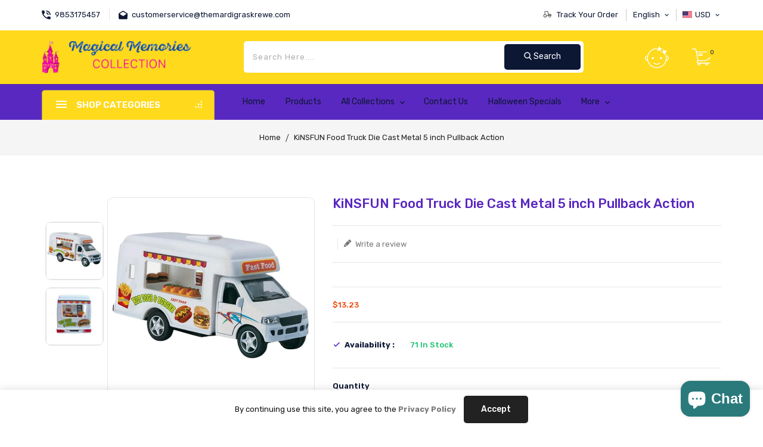

--- FILE ---
content_type: text/html; charset=utf-8
request_url: https://www.magicalmemoriescollection.com/products/kinsfun-pull-back-5-inch-die-cast-food-lunch-truck
body_size: 46259
content:
<!doctype html>
<!--[if lt IE 7]><html class="no-js lt-ie9 lt-ie8 lt-ie7" lang="en"> <![endif]-->
<!--[if IE 7]><html class="no-js lt-ie9 lt-ie8" lang="en"> <![endif]-->
<!--[if IE 8]><html class="no-js lt-ie9" lang="en"> <![endif]-->
<!--[if IE 9 ]><html class="ie9 no-js"> <![endif]-->
<!--[if (gt IE 9)|!(IE)]><!--> 
<html  lang="en" class="no-js"> <!--<![endif]-->
  <head>
    <!-- Basic page needs ================================================== -->
    <meta charset="utf-8">
    <meta http-equiv="X-UA-Compatible" content="IE=edge,chrome=1">
    <meta name="theme-color" content="">
    <link rel="preconnect" href="https://cdn.shopify.com" crossorigin>
    <meta name="google-site-verification" content="aRUexk9YClD4QH2OsCAhC2OXdLPdRX0eyttGuu5WvAE" />
    
    <link rel="shortcut icon" href="//www.magicalmemoriescollection.com/cdn/shop/files/WhatsApp_Image_2022-10-03_at_1.36.24_PM-removebg-preview_1_32x32.png?v=1664794838" type="image/png" />
    
    <!-- Title and description ================================================== -->
    <title>
      KiNSFUN Food Truck Die Cast Metal 5 inch Pullback Action &ndash; Magical Memories Collection
    </title>
    
    <meta name="description" content="Bring the excitement of a bustling food truck to your collection with this die-cast metal pullback vehicle. Measuring 5 inches, this miniature truck captures the vibrant design and mouthwatering menu of a fast food truck. The openable doors reveal a detailed interior, allowing you to peek inside and imagine the delicio">
    

    <meta name="google-site-verification" content="VJGtgD6XX74gxjKiUeIj0DOsR8fGRo-K781p0fBkiBI" />
    
    <!-- Social meta ================================================== -->
    
<meta property="og:site_name" content="Magical Memories Collection">

  <!-- Product  -->
  <meta property="og:type" content="product">
  <meta property="og:title" content="KiNSFUN Food Truck Die Cast Metal 5 inch Pullback Action">
  <meta property="og:description" content="Bring the excitement of a bustling food truck to your collection with this die-cast metal pullback vehicle. Measuring 5 inches, this miniature truck captures the vibrant design and mouthwatering menu of a fast food truck. The openable doors reveal a detailed interior, allowing you to peek inside and imagine the delicious aromas wafting out. With its pullback action, you can send this truck zooming across any surface, recreating the thrill of chasing down your favorite street food vendor. This durable, high-quality toy offers hours of imaginative play and serves as a charming display piece for any collection.
Realistic Design: Detailed die-cast metal construction with openable doors and a pullback action mechanism for realistic play.
Compact Size: Measuring approximately 5 inches, this food truck model is a perfect size for little hands.
Durable Material: Made from high-quality die-cast metal for long-lasting durability.
Entertaining Feature: The pullback action allows for exciting mobility and movement during playtime.
Detailed Graphics: Vibrant graphics and decals depicting a fast food truck with menu items.
">
  
    <meta property="og:image" content="http://www.magicalmemoriescollection.com/cdn/shop/files/medium_5af697dc-e5d3-4ae6-b1ae-b1eee1dc68e4_grande.jpg?v=1761147015">
    <meta property="og:image:secure_url" content="https://www.magicalmemoriescollection.com/cdn/shop/files/medium_5af697dc-e5d3-4ae6-b1ae-b1eee1dc68e4_grande.jpg?v=1761147015">
  
    <meta property="og:image" content="http://www.magicalmemoriescollection.com/cdn/shop/files/medium_6ed0a7e0-0204-476b-8875-b5b082d6974e_grande.jpg?v=1761147015">
    <meta property="og:image:secure_url" content="https://www.magicalmemoriescollection.com/cdn/shop/files/medium_6ed0a7e0-0204-476b-8875-b5b082d6974e_grande.jpg?v=1761147015">
  
  <meta property="og:price:amount" content="13.23">
  <meta property="og:price:currency" content="USD">



  <meta property="og:url" content="https://www.magicalmemoriescollection.com/products/kinsfun-pull-back-5-inch-die-cast-food-lunch-truck">






  <meta name="twitter:card" content="summary">


  <meta name="twitter:site" content="@shopify">


  <meta name="twitter:title" content="KiNSFUN Food Truck Die Cast Metal 5 inch Pullback Action">
  <meta name="twitter:description" content="Bring the excitement of a bustling food truck to your collection with this die-cast metal pullback vehicle. Measuring 5 inches, this miniature truck captures the vibrant design and mouthwatering menu ">


    <!-- Helpers ================================================== -->
    <link rel="canonical" href="https://www.magicalmemoriescollection.com/products/kinsfun-pull-back-5-inch-die-cast-food-lunch-truck">
    <meta name="viewport" content="width=device-width, initial-scale=1, shrink-to-fit=no">

    
<style data-shopify>
:root {
--color-text: #0c1734;
--color-sub-text: #666666;
--color-body-text: #777777;
--color-body: #ffffff;
--color-border: #e5e5e5;
--color-header-text: #444444;
--color-sale-text: #f04706;
--color-meta: #666666;
--color-text-field: #777777;
--color-text-hover-field: #111111;
--color-text-breadcrumb: #222222;
--color-text-hover-breadcrumb: #5928c0;
--color-bg-breadcrumb: #f5f5f5;

--errorRed: #dc0000;
--errorRedBg: #fff6f6
--successGreen: #0a942a;

--color-btn-primary: #5928c0;
--color-btn-primary-text: #ffffff;
--color-btn-secondary: #ffd91c;
--color-btn-secondary-text: #0c1734;
--color-product-primary: #ffffff;
--color-product-primary-text: #0c1734;
--color-product-secondary: #ffd91c;
--color-product-secondary-text: #222222;
--color-Product-btn: #f5f5f5;
--color-bg-countdown: #ff6c16;

--passwordPageUseBgImage: true;

--font-stack-header: Rubik, serif;
--font-stack-body: Rubik, sans-serif;
--font-stack-subheading: Rubik, sans-serif;
--font-size-base: 13px;
--font-line-height: 20px;
--font-letterspace: 0px;

--colorFooterContent: #cccccc;
--colorFooterSocial: #ffffff;
--colorFooterSocialHover: #ffffff;
--colorFooterbg: #0c1734;
--colorFooterTitle: #ffffff;
--colorFooterBorder: #252f49;

--selectIcon: url('//www.magicalmemoriescollection.com/cdn/shop/t/6/assets/ico-select.svg?v=32282256259852467451664919558');

--gutter: 30px;
--sectionSpacing: 55px;
--sectionSpacingSmall: 35px;

--colorBlankstate: 119, 119, 119;
--colorBlankstateBorder: 119, 119, 119;
--colorBlankstateBackground: 119, 119, 119;

--slick-font-family: "slick-icons, sans-serif";
--slick-arrow-color:  #111;
--slick-dot-color: #111;
--slick-dot-color-active: #111;
--slick-prev-character: '\2190';
--slick-next-character: '\2192';
--slick-dot-character:'\2022';
--slick-dot-size: 6px;
--slick-opacity-default: 0.75;
--slick-opacity-on-hover: 1;
--slick-opacity-not-active: 0.25;
}

.homeslider .slick-initialized .slick-slide:first-child::after {
  background-image: url('//www.magicalmemoriescollection.com/cdn/shop/t/6/assets/slider-01-02.png?v=87084844976203826971664919533');
  content:"";
  position:absolute;
  height:380px;
  width:520px;
  background-size:cover;
  top:auto;
  left:0;
  right:0;
  margin:auto;
  bottom:-10px;
  animation: myAnim 3s ease-in-out infinite;
}
  @keyframes myAnim {
	0% {
		transform: translate(0);
	}

	20% {
		transform: translate(-5px, 5px);
	}

	40% {
		transform: translate(-5px, -5px);
	}

	60% {
		transform: translate(5px, 5px);
	}

	80% {
		transform: translate(5px, -5px);
	}

	100% {
		transform: translate(0);
	}
}
 .homeslider .slick-initialized .slick-slide:last-child::after {
     background-image: url('//www.magicalmemoriescollection.com/cdn/shop/t/6/assets/slider-02-02.png?v=140322986437793373061665000420');
  content:"";
  position:absolute;
  height:470px;
  width:440px;
  background-size:cover;
  top:auto;
  left:37%;
  right:auto;
  margin:auto;
  bottom:-80px;
animation: myAnim 3s ease-in-out infinite;
  }

  .template-index .main-content .shopify-section.ttcmsparallax .parallax-img::after{
      background-image: url('//www.magicalmemoriescollection.com/cdn/shop/t/6/assets/parallax-img-02.png?v=24413747714571245491664919532');
  content:"";
  position:absolute;
      height: 670px;
    margin: auto;
    right: auto;
    width: 460px;
    left: -38%;
    top: 90px;
bottom:0;
    z-index:1;
    animation: myAnim 3s ease-in-out infinite;
  }
  
.flag-usd { background-image: url(//cdn.shopify.com/s/files/1/1454/2846/t/5/assets/currency_1.png?5796274980970116025);background-repeat:no-repeat; display: inline-block; height: 11px; width: 16px;}
.flag-eur { background-image: url(//cdn.shopify.com/s/files/1/1454/2846/t/5/assets/currency_2.png?5796274980970116025);background-repeat:no-repeat; display: inline-block; height: 11px; width: 16px;}
.flag-gbp { background-image: url(//cdn.shopify.com/s/files/1/1454/2846/t/5/assets/currency_3.png?5796274980970116025);background-repeat:no-repeat;display: inline-block; height: 11px; width: 16px;}
.flag-aud { background-image: url(//cdn.shopify.com/s/files/1/1454/2846/t/5/assets/currency_4.png?5796274980970116025);background-repeat:no-repeat; display: inline-block; height: 11px;width: 16px;}
.flag- { background-image: url(//cdn.shopify.com/s/files/1/2392/4435/t/2/assets/currency_6.png?13466799072974063191);background-repeat:no-repeat; display: inline-block; height: 11px; width: 16px;}
.flag- { background-image: url(//cdn.shopify.com/s/files/1/2392/4435/t/2/assets/currency_7.png?13466799072974063191);background-repeat:no-repeat; display: inline-block; height: 11px; width: 16px;}
.flag- { background-image: url(//cdn.shopify.com/s/files/1/2392/4435/t/2/assets/currency_8.png?13466799072974063191);background-repeat:no-repeat;display: inline-block; height: 11px; width: 16px;}
.flag- { background-image: url(//cdn.shopify.com/s/files/1/2392/4435/t/2/assets/currency_9.png?13466799072974063191);background-repeat:no-repeat; display: inline-block; height: 11px;width: 16px;}
.flag- { background-image: url(//cdn.shopify.com/s/files/1/2392/4435/t/2/assets/currency_10.png?13466799072974063191); background-repeat:no-repeat; display: inline-block; height: 11px; width: 16px;}
.flag-1 { background-image: url(//www.magicalmemoriescollection.com/cdn/shop/t/6/assets/currency_1.png?v=18239196963075170161664919530);background-repeat:no-repeat; display: inline-block; height: 11px; width: 16px;}
.flag-2 { background-image: url(//www.magicalmemoriescollection.com/cdn/shop/t/6/assets/currency_2.png?v=142449562045385239011664919530);background-repeat:no-repeat; display: inline-block; height: 11px; width: 16px;}
.flag-3 { background-image: url(//www.magicalmemoriescollection.com/cdn/shop/t/6/assets/currency_3.png?v=170596593875287525321664919530);background-repeat:no-repeat;display: inline-block; height: 11px; width: 16px;}
.flag-4 { background-image: url(//www.magicalmemoriescollection.com/cdn/shop/t/6/assets/currency_4.png?v=183532650322902660331664919530);background-repeat:no-repeat; display: inline-block; height: 11px;width: 16px;}
.flag-5 { background-image: url(//www.magicalmemoriescollection.com/cdn/shop/t/6/assets/currency_5.png?v=31126371714934889051664919530); background-repeat:no-repeat; display: inline-block; height: 11px; width: 16px;}
.flag-6 { background-image: url(//www.magicalmemoriescollection.com/cdn/shop/t/6/assets/currency_6.png?1599186);background-repeat:no-repeat; display: inline-block; height: 11px; width: 16px;}
.flag-7 { background-image: url(//www.magicalmemoriescollection.com/cdn/shop/t/6/assets/currency_7.png?1599186);background-repeat:no-repeat; display: inline-block; height: 11px; width: 16px;}
.flag-8 { background-image: url(//www.magicalmemoriescollection.com/cdn/shop/t/6/assets/currency_8.png?1599186);background-repeat:no-repeat;display: inline-block; height: 11px; width: 16px;}
.flag-9 { background-image: url(//www.magicalmemoriescollection.com/cdn/shop/t/6/assets/currency_9.png?1599186);background-repeat:no-repeat; display: inline-block; height: 11px;width: 16px;}
.flag-10 { background-image: url(//www.magicalmemoriescollection.com/cdn/shop/t/6/assets/currency_10.png?1599186); background-repeat:no-repeat; display: inline-block; height: 11px; width: 16px;}
</style>


    <!-- CSS ================================================== -->
    <link href="//www.magicalmemoriescollection.com/cdn/shop/t/6/assets/lightbox.min.css?v=115923110199452790251664919532" rel="stylesheet" type="text/css" media="all" /> 
    <link href="//www.magicalmemoriescollection.com/cdn/shop/t/6/assets/materialdesignicons.min.css?v=151124678991730732861664919532" rel="stylesheet" type="text/css" media="all" />
    <link href="//www.magicalmemoriescollection.com/cdn/shop/t/6/assets/magnific-popup.min.css?v=100835654038993863221664919532" rel="stylesheet" type="text/css" media="all" />
    <link href="//www.magicalmemoriescollection.com/cdn/shop/t/6/assets/animate.css?v=131233206419682838221665561407" rel="stylesheet" type="text/css" media="all" /> 
    <link href="//www.magicalmemoriescollection.com/cdn/shop/t/6/assets/bootstrap.min.css?v=181421679851037495771664919530" rel="stylesheet" type="text/css" media="all" /> 
    <link href="//www.magicalmemoriescollection.com/cdn/shop/t/6/assets/owl.carousel.css?v=29812373969300521461664919532" rel="stylesheet" type="text/css" media="all" />
    <link href="//www.magicalmemoriescollection.com/cdn/shop/t/6/assets/theme.css?v=170703683881581586681665624926" rel="stylesheet" type="text/css" media="all" />
    <link href="//www.magicalmemoriescollection.com/cdn/shop/t/6/assets/aos.css?v=18405724247652668961664919530" rel="stylesheet" type="text/css" media="all" />
    
<link rel="stylesheet" type="text/css" href="//fonts.googleapis.com/css?family=Rubik:300,300italic,400,,400italic,500,500italic,600,600italic,700,700italic,800,800italic">


<link rel="stylesheet" type="text/css" href="//fonts.googleapis.com/css?family=Rubik:300,300italic,400,500,500italic,600,400italic,600italic,700,700italic,800,800italic">


<link rel="stylesheet" type="text/css" href="//fonts.googleapis.com/css?family=Rubik:300,300italic,400,500,500italic,600,400italic,600italic,700,700italic,800,800italic">



    <script>document.documentElement.className = document.documentElement.className.replace('no-js', 'js');</script>
    <!-- Header hook for plugins ================================================== -->
    <script>window.performance && window.performance.mark && window.performance.mark('shopify.content_for_header.start');</script><meta name="facebook-domain-verification" content="0icrbx9aj40ilvt2avxjxghan798tp">
<meta name="google-site-verification" content="p3yXO851pGIXYfALF2UhTlvPwQaE6uROz4xUCe6-KBU">
<meta id="shopify-digital-wallet" name="shopify-digital-wallet" content="/60710486275/digital_wallets/dialog">
<meta name="shopify-checkout-api-token" content="86c3d39205dccc036b37f81fb0d0d224">
<meta id="in-context-paypal-metadata" data-shop-id="60710486275" data-venmo-supported="false" data-environment="production" data-locale="en_US" data-paypal-v4="true" data-currency="USD">
<link rel="alternate" type="application/json+oembed" href="https://www.magicalmemoriescollection.com/products/kinsfun-pull-back-5-inch-die-cast-food-lunch-truck.oembed">
<script async="async" src="/checkouts/internal/preloads.js?locale=en-US"></script>
<link rel="preconnect" href="https://shop.app" crossorigin="anonymous">
<script async="async" src="https://shop.app/checkouts/internal/preloads.js?locale=en-US&shop_id=60710486275" crossorigin="anonymous"></script>
<script id="apple-pay-shop-capabilities" type="application/json">{"shopId":60710486275,"countryCode":"US","currencyCode":"USD","merchantCapabilities":["supports3DS"],"merchantId":"gid:\/\/shopify\/Shop\/60710486275","merchantName":"Magical Memories Collection","requiredBillingContactFields":["postalAddress","email"],"requiredShippingContactFields":["postalAddress","email"],"shippingType":"shipping","supportedNetworks":["visa","masterCard","amex","discover","elo","jcb"],"total":{"type":"pending","label":"Magical Memories Collection","amount":"1.00"},"shopifyPaymentsEnabled":true,"supportsSubscriptions":true}</script>
<script id="shopify-features" type="application/json">{"accessToken":"86c3d39205dccc036b37f81fb0d0d224","betas":["rich-media-storefront-analytics"],"domain":"www.magicalmemoriescollection.com","predictiveSearch":true,"shopId":60710486275,"locale":"en"}</script>
<script>var Shopify = Shopify || {};
Shopify.shop = "magical-memories-collection.myshopify.com";
Shopify.locale = "en";
Shopify.currency = {"active":"USD","rate":"1.0"};
Shopify.country = "US";
Shopify.theme = {"name":"Magical Memories Collection 2.0 B","id":135985430787,"schema_name":"Pop","schema_version":"3.0.4","theme_store_id":null,"role":"main"};
Shopify.theme.handle = "null";
Shopify.theme.style = {"id":null,"handle":null};
Shopify.cdnHost = "www.magicalmemoriescollection.com/cdn";
Shopify.routes = Shopify.routes || {};
Shopify.routes.root = "/";</script>
<script type="module">!function(o){(o.Shopify=o.Shopify||{}).modules=!0}(window);</script>
<script>!function(o){function n(){var o=[];function n(){o.push(Array.prototype.slice.apply(arguments))}return n.q=o,n}var t=o.Shopify=o.Shopify||{};t.loadFeatures=n(),t.autoloadFeatures=n()}(window);</script>
<script>
  window.ShopifyPay = window.ShopifyPay || {};
  window.ShopifyPay.apiHost = "shop.app\/pay";
  window.ShopifyPay.redirectState = null;
</script>
<script id="shop-js-analytics" type="application/json">{"pageType":"product"}</script>
<script defer="defer" async type="module" src="//www.magicalmemoriescollection.com/cdn/shopifycloud/shop-js/modules/v2/client.init-shop-cart-sync_IZsNAliE.en.esm.js"></script>
<script defer="defer" async type="module" src="//www.magicalmemoriescollection.com/cdn/shopifycloud/shop-js/modules/v2/chunk.common_0OUaOowp.esm.js"></script>
<script type="module">
  await import("//www.magicalmemoriescollection.com/cdn/shopifycloud/shop-js/modules/v2/client.init-shop-cart-sync_IZsNAliE.en.esm.js");
await import("//www.magicalmemoriescollection.com/cdn/shopifycloud/shop-js/modules/v2/chunk.common_0OUaOowp.esm.js");

  window.Shopify.SignInWithShop?.initShopCartSync?.({"fedCMEnabled":true,"windoidEnabled":true});

</script>
<script>
  window.Shopify = window.Shopify || {};
  if (!window.Shopify.featureAssets) window.Shopify.featureAssets = {};
  window.Shopify.featureAssets['shop-js'] = {"shop-cart-sync":["modules/v2/client.shop-cart-sync_DLOhI_0X.en.esm.js","modules/v2/chunk.common_0OUaOowp.esm.js"],"init-fed-cm":["modules/v2/client.init-fed-cm_C6YtU0w6.en.esm.js","modules/v2/chunk.common_0OUaOowp.esm.js"],"shop-button":["modules/v2/client.shop-button_BCMx7GTG.en.esm.js","modules/v2/chunk.common_0OUaOowp.esm.js"],"shop-cash-offers":["modules/v2/client.shop-cash-offers_BT26qb5j.en.esm.js","modules/v2/chunk.common_0OUaOowp.esm.js","modules/v2/chunk.modal_CGo_dVj3.esm.js"],"init-windoid":["modules/v2/client.init-windoid_B9PkRMql.en.esm.js","modules/v2/chunk.common_0OUaOowp.esm.js"],"init-shop-email-lookup-coordinator":["modules/v2/client.init-shop-email-lookup-coordinator_DZkqjsbU.en.esm.js","modules/v2/chunk.common_0OUaOowp.esm.js"],"shop-toast-manager":["modules/v2/client.shop-toast-manager_Di2EnuM7.en.esm.js","modules/v2/chunk.common_0OUaOowp.esm.js"],"shop-login-button":["modules/v2/client.shop-login-button_BtqW_SIO.en.esm.js","modules/v2/chunk.common_0OUaOowp.esm.js","modules/v2/chunk.modal_CGo_dVj3.esm.js"],"avatar":["modules/v2/client.avatar_BTnouDA3.en.esm.js"],"pay-button":["modules/v2/client.pay-button_CWa-C9R1.en.esm.js","modules/v2/chunk.common_0OUaOowp.esm.js"],"init-shop-cart-sync":["modules/v2/client.init-shop-cart-sync_IZsNAliE.en.esm.js","modules/v2/chunk.common_0OUaOowp.esm.js"],"init-customer-accounts":["modules/v2/client.init-customer-accounts_DenGwJTU.en.esm.js","modules/v2/client.shop-login-button_BtqW_SIO.en.esm.js","modules/v2/chunk.common_0OUaOowp.esm.js","modules/v2/chunk.modal_CGo_dVj3.esm.js"],"init-shop-for-new-customer-accounts":["modules/v2/client.init-shop-for-new-customer-accounts_JdHXxpS9.en.esm.js","modules/v2/client.shop-login-button_BtqW_SIO.en.esm.js","modules/v2/chunk.common_0OUaOowp.esm.js","modules/v2/chunk.modal_CGo_dVj3.esm.js"],"init-customer-accounts-sign-up":["modules/v2/client.init-customer-accounts-sign-up_D6__K_p8.en.esm.js","modules/v2/client.shop-login-button_BtqW_SIO.en.esm.js","modules/v2/chunk.common_0OUaOowp.esm.js","modules/v2/chunk.modal_CGo_dVj3.esm.js"],"checkout-modal":["modules/v2/client.checkout-modal_C_ZQDY6s.en.esm.js","modules/v2/chunk.common_0OUaOowp.esm.js","modules/v2/chunk.modal_CGo_dVj3.esm.js"],"shop-follow-button":["modules/v2/client.shop-follow-button_XetIsj8l.en.esm.js","modules/v2/chunk.common_0OUaOowp.esm.js","modules/v2/chunk.modal_CGo_dVj3.esm.js"],"lead-capture":["modules/v2/client.lead-capture_DvA72MRN.en.esm.js","modules/v2/chunk.common_0OUaOowp.esm.js","modules/v2/chunk.modal_CGo_dVj3.esm.js"],"shop-login":["modules/v2/client.shop-login_ClXNxyh6.en.esm.js","modules/v2/chunk.common_0OUaOowp.esm.js","modules/v2/chunk.modal_CGo_dVj3.esm.js"],"payment-terms":["modules/v2/client.payment-terms_CNlwjfZz.en.esm.js","modules/v2/chunk.common_0OUaOowp.esm.js","modules/v2/chunk.modal_CGo_dVj3.esm.js"]};
</script>
<script id="__st">var __st={"a":60710486275,"offset":-21600,"reqid":"a90b946f-9d10-4c06-ae9f-360da1f6fbe5-1768491511","pageurl":"www.magicalmemoriescollection.com\/products\/kinsfun-pull-back-5-inch-die-cast-food-lunch-truck","u":"040545ce3333","p":"product","rtyp":"product","rid":7761537564931};</script>
<script>window.ShopifyPaypalV4VisibilityTracking = true;</script>
<script id="captcha-bootstrap">!function(){'use strict';const t='contact',e='account',n='new_comment',o=[[t,t],['blogs',n],['comments',n],[t,'customer']],c=[[e,'customer_login'],[e,'guest_login'],[e,'recover_customer_password'],[e,'create_customer']],r=t=>t.map((([t,e])=>`form[action*='/${t}']:not([data-nocaptcha='true']) input[name='form_type'][value='${e}']`)).join(','),a=t=>()=>t?[...document.querySelectorAll(t)].map((t=>t.form)):[];function s(){const t=[...o],e=r(t);return a(e)}const i='password',u='form_key',d=['recaptcha-v3-token','g-recaptcha-response','h-captcha-response',i],f=()=>{try{return window.sessionStorage}catch{return}},m='__shopify_v',_=t=>t.elements[u];function p(t,e,n=!1){try{const o=window.sessionStorage,c=JSON.parse(o.getItem(e)),{data:r}=function(t){const{data:e,action:n}=t;return t[m]||n?{data:e,action:n}:{data:t,action:n}}(c);for(const[e,n]of Object.entries(r))t.elements[e]&&(t.elements[e].value=n);n&&o.removeItem(e)}catch(o){console.error('form repopulation failed',{error:o})}}const l='form_type',E='cptcha';function T(t){t.dataset[E]=!0}const w=window,h=w.document,L='Shopify',v='ce_forms',y='captcha';let A=!1;((t,e)=>{const n=(g='f06e6c50-85a8-45c8-87d0-21a2b65856fe',I='https://cdn.shopify.com/shopifycloud/storefront-forms-hcaptcha/ce_storefront_forms_captcha_hcaptcha.v1.5.2.iife.js',D={infoText:'Protected by hCaptcha',privacyText:'Privacy',termsText:'Terms'},(t,e,n)=>{const o=w[L][v],c=o.bindForm;if(c)return c(t,g,e,D).then(n);var r;o.q.push([[t,g,e,D],n]),r=I,A||(h.body.append(Object.assign(h.createElement('script'),{id:'captcha-provider',async:!0,src:r})),A=!0)});var g,I,D;w[L]=w[L]||{},w[L][v]=w[L][v]||{},w[L][v].q=[],w[L][y]=w[L][y]||{},w[L][y].protect=function(t,e){n(t,void 0,e),T(t)},Object.freeze(w[L][y]),function(t,e,n,w,h,L){const[v,y,A,g]=function(t,e,n){const i=e?o:[],u=t?c:[],d=[...i,...u],f=r(d),m=r(i),_=r(d.filter((([t,e])=>n.includes(e))));return[a(f),a(m),a(_),s()]}(w,h,L),I=t=>{const e=t.target;return e instanceof HTMLFormElement?e:e&&e.form},D=t=>v().includes(t);t.addEventListener('submit',(t=>{const e=I(t);if(!e)return;const n=D(e)&&!e.dataset.hcaptchaBound&&!e.dataset.recaptchaBound,o=_(e),c=g().includes(e)&&(!o||!o.value);(n||c)&&t.preventDefault(),c&&!n&&(function(t){try{if(!f())return;!function(t){const e=f();if(!e)return;const n=_(t);if(!n)return;const o=n.value;o&&e.removeItem(o)}(t);const e=Array.from(Array(32),(()=>Math.random().toString(36)[2])).join('');!function(t,e){_(t)||t.append(Object.assign(document.createElement('input'),{type:'hidden',name:u})),t.elements[u].value=e}(t,e),function(t,e){const n=f();if(!n)return;const o=[...t.querySelectorAll(`input[type='${i}']`)].map((({name:t})=>t)),c=[...d,...o],r={};for(const[a,s]of new FormData(t).entries())c.includes(a)||(r[a]=s);n.setItem(e,JSON.stringify({[m]:1,action:t.action,data:r}))}(t,e)}catch(e){console.error('failed to persist form',e)}}(e),e.submit())}));const S=(t,e)=>{t&&!t.dataset[E]&&(n(t,e.some((e=>e===t))),T(t))};for(const o of['focusin','change'])t.addEventListener(o,(t=>{const e=I(t);D(e)&&S(e,y())}));const B=e.get('form_key'),M=e.get(l),P=B&&M;t.addEventListener('DOMContentLoaded',(()=>{const t=y();if(P)for(const e of t)e.elements[l].value===M&&p(e,B);[...new Set([...A(),...v().filter((t=>'true'===t.dataset.shopifyCaptcha))])].forEach((e=>S(e,t)))}))}(h,new URLSearchParams(w.location.search),n,t,e,['guest_login'])})(!0,!0)}();</script>
<script integrity="sha256-4kQ18oKyAcykRKYeNunJcIwy7WH5gtpwJnB7kiuLZ1E=" data-source-attribution="shopify.loadfeatures" defer="defer" src="//www.magicalmemoriescollection.com/cdn/shopifycloud/storefront/assets/storefront/load_feature-a0a9edcb.js" crossorigin="anonymous"></script>
<script crossorigin="anonymous" defer="defer" src="//www.magicalmemoriescollection.com/cdn/shopifycloud/storefront/assets/shopify_pay/storefront-65b4c6d7.js?v=20250812"></script>
<script data-source-attribution="shopify.dynamic_checkout.dynamic.init">var Shopify=Shopify||{};Shopify.PaymentButton=Shopify.PaymentButton||{isStorefrontPortableWallets:!0,init:function(){window.Shopify.PaymentButton.init=function(){};var t=document.createElement("script");t.src="https://www.magicalmemoriescollection.com/cdn/shopifycloud/portable-wallets/latest/portable-wallets.en.js",t.type="module",document.head.appendChild(t)}};
</script>
<script data-source-attribution="shopify.dynamic_checkout.buyer_consent">
  function portableWalletsHideBuyerConsent(e){var t=document.getElementById("shopify-buyer-consent"),n=document.getElementById("shopify-subscription-policy-button");t&&n&&(t.classList.add("hidden"),t.setAttribute("aria-hidden","true"),n.removeEventListener("click",e))}function portableWalletsShowBuyerConsent(e){var t=document.getElementById("shopify-buyer-consent"),n=document.getElementById("shopify-subscription-policy-button");t&&n&&(t.classList.remove("hidden"),t.removeAttribute("aria-hidden"),n.addEventListener("click",e))}window.Shopify?.PaymentButton&&(window.Shopify.PaymentButton.hideBuyerConsent=portableWalletsHideBuyerConsent,window.Shopify.PaymentButton.showBuyerConsent=portableWalletsShowBuyerConsent);
</script>
<script>
  function portableWalletsCleanup(e){e&&e.src&&console.error("Failed to load portable wallets script "+e.src);var t=document.querySelectorAll("shopify-accelerated-checkout .shopify-payment-button__skeleton, shopify-accelerated-checkout-cart .wallet-cart-button__skeleton"),e=document.getElementById("shopify-buyer-consent");for(let e=0;e<t.length;e++)t[e].remove();e&&e.remove()}function portableWalletsNotLoadedAsModule(e){e instanceof ErrorEvent&&"string"==typeof e.message&&e.message.includes("import.meta")&&"string"==typeof e.filename&&e.filename.includes("portable-wallets")&&(window.removeEventListener("error",portableWalletsNotLoadedAsModule),window.Shopify.PaymentButton.failedToLoad=e,"loading"===document.readyState?document.addEventListener("DOMContentLoaded",window.Shopify.PaymentButton.init):window.Shopify.PaymentButton.init())}window.addEventListener("error",portableWalletsNotLoadedAsModule);
</script>

<script type="module" src="https://www.magicalmemoriescollection.com/cdn/shopifycloud/portable-wallets/latest/portable-wallets.en.js" onError="portableWalletsCleanup(this)" crossorigin="anonymous"></script>
<script nomodule>
  document.addEventListener("DOMContentLoaded", portableWalletsCleanup);
</script>

<link id="shopify-accelerated-checkout-styles" rel="stylesheet" media="screen" href="https://www.magicalmemoriescollection.com/cdn/shopifycloud/portable-wallets/latest/accelerated-checkout-backwards-compat.css" crossorigin="anonymous">
<style id="shopify-accelerated-checkout-cart">
        #shopify-buyer-consent {
  margin-top: 1em;
  display: inline-block;
  width: 100%;
}

#shopify-buyer-consent.hidden {
  display: none;
}

#shopify-subscription-policy-button {
  background: none;
  border: none;
  padding: 0;
  text-decoration: underline;
  font-size: inherit;
  cursor: pointer;
}

#shopify-subscription-policy-button::before {
  box-shadow: none;
}

      </style>

<script>window.performance && window.performance.mark && window.performance.mark('shopify.content_for_header.end');</script>
    

<!--[if lt IE 9]>
<script src="//cdnjs.cloudflare.com/ajax/libs/html5shiv/3.7.2/html5shiv.min.js" type="text/javascript"></script>
<script src="//www.magicalmemoriescollection.com/cdn/shop/t/6/assets/respond.min.js?1599186" type="text/javascript"></script>
<link href="//www.magicalmemoriescollection.com/cdn/shop/t/6/assets/respond-proxy.html" id="respond-proxy" rel="respond-proxy" />
<link href="//www.magicalmemoriescollection.com/search?q=f21e89c77ae21bc4575bf0138db8db78" id="respond-redirect" rel="respond-redirect" />
<script src="//www.magicalmemoriescollection.com/search?q=f21e89c77ae21bc4575bf0138db8db78" type="text/javascript"></script>
<![endif]-->
  
    
    <script src="//www.magicalmemoriescollection.com/cdn/shop/t/6/assets/global.js?v=17932488939722215991664919531" defer="defer"></script>
    <script src="//www.magicalmemoriescollection.com/cdn/shop/t/6/assets/modernizr.min.js?v=141526351394056366601664919532"></script>  
    <script src="//www.magicalmemoriescollection.com/cdn/shop/t/6/assets/jquery.min.js?v=65069114990127504031664919531"></script>  
    <script src="//www.magicalmemoriescollection.com/cdn/shop/t/6/assets/theme.js?v=169358069189520812901664919533"></script> 
    <script src="//www.magicalmemoriescollection.com/cdn/shop/t/6/assets/aos.js?v=175528031473381956261664919530"></script>
    <script src="//www.magicalmemoriescollection.com/cdn/shop/t/6/assets/details-disclosure.js?v=130383321174778955031664919530" defer="defer"></script>
    <script src="//www.magicalmemoriescollection.com/cdn/shop/t/6/assets/jquery-cookie.min.js?v=72365755745404048181664919531"></script> 
    <script src="//www.magicalmemoriescollection.com/cdn/shop/t/6/assets/popper.min.js?v=15811431203938307281664919532 "></script> 
    <script src="//www.magicalmemoriescollection.com/cdn/shop/t/6/assets/bootstrap.min.js?v=80194319766102340551664919530 "></script>  
    <script src="//www.magicalmemoriescollection.com/cdn/shopifycloud/storefront/assets/themes_support/api.jquery-7ab1a3a4.js" defer="defer"></script>  
    <script src="//www.magicalmemoriescollection.com/cdn/shop/t/6/assets/jquery.history.js?v=97881352713305193381664919531" defer="defer"></script> 
    <script src="//www.magicalmemoriescollection.com/cdn/shop/t/6/assets/owl.carousel.min.js?v=12022077702122509501664919532"></script>  
    <script src="//www.magicalmemoriescollection.com/cdn/shop/t/6/assets/slick.min.js?v=140628853851770830581664919533"></script> 
    <link href="//www.magicalmemoriescollection.com/cdn/shop/t/6/assets/slick.min.css?v=26771649428789975581664919533" rel="stylesheet" type="text/css" media="all" />  
    <script src="//www.magicalmemoriescollection.com/cdn/shop/t/6/assets/magnific-popup.min.js?v=131215028668477946081664919532" defer="defer"></script>
    <script src="//www.magicalmemoriescollection.com/cdn/shop/t/6/assets/threesixty.min.js?v=102290159561349772381664919533 " defer="defer"></script>
    <script src="//www.magicalmemoriescollection.com/cdn/shop/t/6/assets/imagesLoaded.min.js?v=11435349786533454331664919531" defer="defer"></script> 
    <script src="//www.magicalmemoriescollection.com/cdn/shop/t/6/assets/lightbox-2.6.min.js?v=36428614272752071021664919531" defer="defer"></script> 
    <script src="//www.magicalmemoriescollection.com/cdn/shop/t/6/assets/parallax.min.js?v=31359280653699487991664919532" defer="defer"></script> 
    <script src="//www.magicalmemoriescollection.com/cdn/shop/t/6/assets/shop.js?v=130613290530552473001665560059" defer="defer"></script> 
    <script src="//www.magicalmemoriescollection.com/cdn/shop/t/6/assets/ResizeSensor.min.js?v=37777130610587172391664919533" defer="defer"></script> 
    <script src="//www.magicalmemoriescollection.com/cdn/shop/t/6/assets/theia-sticky-sidebar.min.js?v=70146531350335917501664919533" defer="defer"></script>     
    <script src="//www.magicalmemoriescollection.com/cdn/shop/t/6/assets/inview.js?v=161825886509598829731664919531" defer="defer"></script>   
    <script src="//www.magicalmemoriescollection.com/cdn/shop/t/6/assets/jquery.hoverdir.js?v=115416199264603268351664919531" defer="defer"></script>
    <script src="//www.magicalmemoriescollection.com/cdn/shop/t/6/assets/lazysizes.js?v=51496335936027603421664919531" async="async"></script>
    <script src="//www.magicalmemoriescollection.com/cdn/shop/t/6/assets/countdown.js?v=44094321585045507291664919530" async="async"></script>
    <script src="//www.magicalmemoriescollection.com/cdn/shop/t/6/assets/custom-js.js?v=19932863851428193421665560018" defer="defer"></script>  
    
    <script>window.money_format = "${{amount}} USD";window.shop_currency = "USD";window.show_multiple_currencies = true;window.many_in_stock="Translation missing: en.products.product.many_in_stock";window.out_of_stock="Sold Out";window.in_stock=" In Stock";window.unavailable="Unavailable";</script>  
    <style>.ttloader {background-color:  #ffffff;height: 100%;left: 0;position: fixed;top: 0; width: 100%; z-index: 999999;}.rotating {background-image: url("//www.magicalmemoriescollection.com/cdn/shop/files/WhatsApp_Image_2022-10-03_at_1.36.24_PM-removebg-preview.png?v=1664794838");}.rotating {background-position: center center;background-repeat: no-repeat;bottom: 0;height: auto;left: 0;margin: auto;position: absolute;right: 0; top: 0; width: 100%; }</style>
    <script>
      if (window.MSInputMethodContext && document.documentMode) {
        var scripts = document.getElementsByTagName('script')[0];
        var polyfill = document.createElement("script");
        polyfill.defer = true;
        polyfill.src = "//www.magicalmemoriescollection.com/cdn/shop/t/6/assets/ie11CustomProperties.min.js?1599186";
        scripts.parentNode.insertBefore(polyfill, scripts);
      }
    </script>
  <script src="https://cdn.shopify.com/extensions/7bc9bb47-adfa-4267-963e-cadee5096caf/inbox-1252/assets/inbox-chat-loader.js" type="text/javascript" defer="defer"></script>
<link href="https://monorail-edge.shopifysvc.com" rel="dns-prefetch">
<script>(function(){if ("sendBeacon" in navigator && "performance" in window) {try {var session_token_from_headers = performance.getEntriesByType('navigation')[0].serverTiming.find(x => x.name == '_s').description;} catch {var session_token_from_headers = undefined;}var session_cookie_matches = document.cookie.match(/_shopify_s=([^;]*)/);var session_token_from_cookie = session_cookie_matches && session_cookie_matches.length === 2 ? session_cookie_matches[1] : "";var session_token = session_token_from_headers || session_token_from_cookie || "";function handle_abandonment_event(e) {var entries = performance.getEntries().filter(function(entry) {return /monorail-edge.shopifysvc.com/.test(entry.name);});if (!window.abandonment_tracked && entries.length === 0) {window.abandonment_tracked = true;var currentMs = Date.now();var navigation_start = performance.timing.navigationStart;var payload = {shop_id: 60710486275,url: window.location.href,navigation_start,duration: currentMs - navigation_start,session_token,page_type: "product"};window.navigator.sendBeacon("https://monorail-edge.shopifysvc.com/v1/produce", JSON.stringify({schema_id: "online_store_buyer_site_abandonment/1.1",payload: payload,metadata: {event_created_at_ms: currentMs,event_sent_at_ms: currentMs}}));}}window.addEventListener('pagehide', handle_abandonment_event);}}());</script>
<script id="web-pixels-manager-setup">(function e(e,d,r,n,o){if(void 0===o&&(o={}),!Boolean(null===(a=null===(i=window.Shopify)||void 0===i?void 0:i.analytics)||void 0===a?void 0:a.replayQueue)){var i,a;window.Shopify=window.Shopify||{};var t=window.Shopify;t.analytics=t.analytics||{};var s=t.analytics;s.replayQueue=[],s.publish=function(e,d,r){return s.replayQueue.push([e,d,r]),!0};try{self.performance.mark("wpm:start")}catch(e){}var l=function(){var e={modern:/Edge?\/(1{2}[4-9]|1[2-9]\d|[2-9]\d{2}|\d{4,})\.\d+(\.\d+|)|Firefox\/(1{2}[4-9]|1[2-9]\d|[2-9]\d{2}|\d{4,})\.\d+(\.\d+|)|Chrom(ium|e)\/(9{2}|\d{3,})\.\d+(\.\d+|)|(Maci|X1{2}).+ Version\/(15\.\d+|(1[6-9]|[2-9]\d|\d{3,})\.\d+)([,.]\d+|)( \(\w+\)|)( Mobile\/\w+|) Safari\/|Chrome.+OPR\/(9{2}|\d{3,})\.\d+\.\d+|(CPU[ +]OS|iPhone[ +]OS|CPU[ +]iPhone|CPU IPhone OS|CPU iPad OS)[ +]+(15[._]\d+|(1[6-9]|[2-9]\d|\d{3,})[._]\d+)([._]\d+|)|Android:?[ /-](13[3-9]|1[4-9]\d|[2-9]\d{2}|\d{4,})(\.\d+|)(\.\d+|)|Android.+Firefox\/(13[5-9]|1[4-9]\d|[2-9]\d{2}|\d{4,})\.\d+(\.\d+|)|Android.+Chrom(ium|e)\/(13[3-9]|1[4-9]\d|[2-9]\d{2}|\d{4,})\.\d+(\.\d+|)|SamsungBrowser\/([2-9]\d|\d{3,})\.\d+/,legacy:/Edge?\/(1[6-9]|[2-9]\d|\d{3,})\.\d+(\.\d+|)|Firefox\/(5[4-9]|[6-9]\d|\d{3,})\.\d+(\.\d+|)|Chrom(ium|e)\/(5[1-9]|[6-9]\d|\d{3,})\.\d+(\.\d+|)([\d.]+$|.*Safari\/(?![\d.]+ Edge\/[\d.]+$))|(Maci|X1{2}).+ Version\/(10\.\d+|(1[1-9]|[2-9]\d|\d{3,})\.\d+)([,.]\d+|)( \(\w+\)|)( Mobile\/\w+|) Safari\/|Chrome.+OPR\/(3[89]|[4-9]\d|\d{3,})\.\d+\.\d+|(CPU[ +]OS|iPhone[ +]OS|CPU[ +]iPhone|CPU IPhone OS|CPU iPad OS)[ +]+(10[._]\d+|(1[1-9]|[2-9]\d|\d{3,})[._]\d+)([._]\d+|)|Android:?[ /-](13[3-9]|1[4-9]\d|[2-9]\d{2}|\d{4,})(\.\d+|)(\.\d+|)|Mobile Safari.+OPR\/([89]\d|\d{3,})\.\d+\.\d+|Android.+Firefox\/(13[5-9]|1[4-9]\d|[2-9]\d{2}|\d{4,})\.\d+(\.\d+|)|Android.+Chrom(ium|e)\/(13[3-9]|1[4-9]\d|[2-9]\d{2}|\d{4,})\.\d+(\.\d+|)|Android.+(UC? ?Browser|UCWEB|U3)[ /]?(15\.([5-9]|\d{2,})|(1[6-9]|[2-9]\d|\d{3,})\.\d+)\.\d+|SamsungBrowser\/(5\.\d+|([6-9]|\d{2,})\.\d+)|Android.+MQ{2}Browser\/(14(\.(9|\d{2,})|)|(1[5-9]|[2-9]\d|\d{3,})(\.\d+|))(\.\d+|)|K[Aa][Ii]OS\/(3\.\d+|([4-9]|\d{2,})\.\d+)(\.\d+|)/},d=e.modern,r=e.legacy,n=navigator.userAgent;return n.match(d)?"modern":n.match(r)?"legacy":"unknown"}(),u="modern"===l?"modern":"legacy",c=(null!=n?n:{modern:"",legacy:""})[u],f=function(e){return[e.baseUrl,"/wpm","/b",e.hashVersion,"modern"===e.buildTarget?"m":"l",".js"].join("")}({baseUrl:d,hashVersion:r,buildTarget:u}),m=function(e){var d=e.version,r=e.bundleTarget,n=e.surface,o=e.pageUrl,i=e.monorailEndpoint;return{emit:function(e){var a=e.status,t=e.errorMsg,s=(new Date).getTime(),l=JSON.stringify({metadata:{event_sent_at_ms:s},events:[{schema_id:"web_pixels_manager_load/3.1",payload:{version:d,bundle_target:r,page_url:o,status:a,surface:n,error_msg:t},metadata:{event_created_at_ms:s}}]});if(!i)return console&&console.warn&&console.warn("[Web Pixels Manager] No Monorail endpoint provided, skipping logging."),!1;try{return self.navigator.sendBeacon.bind(self.navigator)(i,l)}catch(e){}var u=new XMLHttpRequest;try{return u.open("POST",i,!0),u.setRequestHeader("Content-Type","text/plain"),u.send(l),!0}catch(e){return console&&console.warn&&console.warn("[Web Pixels Manager] Got an unhandled error while logging to Monorail."),!1}}}}({version:r,bundleTarget:l,surface:e.surface,pageUrl:self.location.href,monorailEndpoint:e.monorailEndpoint});try{o.browserTarget=l,function(e){var d=e.src,r=e.async,n=void 0===r||r,o=e.onload,i=e.onerror,a=e.sri,t=e.scriptDataAttributes,s=void 0===t?{}:t,l=document.createElement("script"),u=document.querySelector("head"),c=document.querySelector("body");if(l.async=n,l.src=d,a&&(l.integrity=a,l.crossOrigin="anonymous"),s)for(var f in s)if(Object.prototype.hasOwnProperty.call(s,f))try{l.dataset[f]=s[f]}catch(e){}if(o&&l.addEventListener("load",o),i&&l.addEventListener("error",i),u)u.appendChild(l);else{if(!c)throw new Error("Did not find a head or body element to append the script");c.appendChild(l)}}({src:f,async:!0,onload:function(){if(!function(){var e,d;return Boolean(null===(d=null===(e=window.Shopify)||void 0===e?void 0:e.analytics)||void 0===d?void 0:d.initialized)}()){var d=window.webPixelsManager.init(e)||void 0;if(d){var r=window.Shopify.analytics;r.replayQueue.forEach((function(e){var r=e[0],n=e[1],o=e[2];d.publishCustomEvent(r,n,o)})),r.replayQueue=[],r.publish=d.publishCustomEvent,r.visitor=d.visitor,r.initialized=!0}}},onerror:function(){return m.emit({status:"failed",errorMsg:"".concat(f," has failed to load")})},sri:function(e){var d=/^sha384-[A-Za-z0-9+/=]+$/;return"string"==typeof e&&d.test(e)}(c)?c:"",scriptDataAttributes:o}),m.emit({status:"loading"})}catch(e){m.emit({status:"failed",errorMsg:(null==e?void 0:e.message)||"Unknown error"})}}})({shopId: 60710486275,storefrontBaseUrl: "https://www.magicalmemoriescollection.com",extensionsBaseUrl: "https://extensions.shopifycdn.com/cdn/shopifycloud/web-pixels-manager",monorailEndpoint: "https://monorail-edge.shopifysvc.com/unstable/produce_batch",surface: "storefront-renderer",enabledBetaFlags: ["2dca8a86"],webPixelsConfigList: [{"id":"526811395","configuration":"{\"config\":\"{\\\"pixel_id\\\":\\\"GT-5NRX89Q\\\",\\\"target_country\\\":\\\"US\\\",\\\"gtag_events\\\":[{\\\"type\\\":\\\"purchase\\\",\\\"action_label\\\":\\\"MC-F36D7ZZ51P\\\"},{\\\"type\\\":\\\"page_view\\\",\\\"action_label\\\":\\\"MC-F36D7ZZ51P\\\"},{\\\"type\\\":\\\"view_item\\\",\\\"action_label\\\":\\\"MC-F36D7ZZ51P\\\"}],\\\"enable_monitoring_mode\\\":false}\"}","eventPayloadVersion":"v1","runtimeContext":"OPEN","scriptVersion":"b2a88bafab3e21179ed38636efcd8a93","type":"APP","apiClientId":1780363,"privacyPurposes":[],"dataSharingAdjustments":{"protectedCustomerApprovalScopes":["read_customer_address","read_customer_email","read_customer_name","read_customer_personal_data","read_customer_phone"]}},{"id":"167706883","configuration":"{\"pixel_id\":\"621303575712741\",\"pixel_type\":\"facebook_pixel\",\"metaapp_system_user_token\":\"-\"}","eventPayloadVersion":"v1","runtimeContext":"OPEN","scriptVersion":"ca16bc87fe92b6042fbaa3acc2fbdaa6","type":"APP","apiClientId":2329312,"privacyPurposes":["ANALYTICS","MARKETING","SALE_OF_DATA"],"dataSharingAdjustments":{"protectedCustomerApprovalScopes":["read_customer_address","read_customer_email","read_customer_name","read_customer_personal_data","read_customer_phone"]}},{"id":"shopify-app-pixel","configuration":"{}","eventPayloadVersion":"v1","runtimeContext":"STRICT","scriptVersion":"0450","apiClientId":"shopify-pixel","type":"APP","privacyPurposes":["ANALYTICS","MARKETING"]},{"id":"shopify-custom-pixel","eventPayloadVersion":"v1","runtimeContext":"LAX","scriptVersion":"0450","apiClientId":"shopify-pixel","type":"CUSTOM","privacyPurposes":["ANALYTICS","MARKETING"]}],isMerchantRequest: false,initData: {"shop":{"name":"Magical Memories Collection","paymentSettings":{"currencyCode":"USD"},"myshopifyDomain":"magical-memories-collection.myshopify.com","countryCode":"US","storefrontUrl":"https:\/\/www.magicalmemoriescollection.com"},"customer":null,"cart":null,"checkout":null,"productVariants":[{"price":{"amount":13.23,"currencyCode":"USD"},"product":{"title":"KiNSFUN Food Truck Die Cast Metal 5 inch Pullback Action","vendor":"KinsFun","id":"7761537564931","untranslatedTitle":"KiNSFUN Food Truck Die Cast Metal 5 inch Pullback Action","url":"\/products\/kinsfun-pull-back-5-inch-die-cast-food-lunch-truck","type":"Toy"},"id":"43036117664003","image":{"src":"\/\/www.magicalmemoriescollection.com\/cdn\/shop\/files\/medium_5af697dc-e5d3-4ae6-b1ae-b1eee1dc68e4.jpg?v=1761147015"},"sku":"FoodtruckMF","title":"Default Title","untranslatedTitle":"Default Title"}],"purchasingCompany":null},},"https://www.magicalmemoriescollection.com/cdn","7cecd0b6w90c54c6cpe92089d5m57a67346",{"modern":"","legacy":""},{"shopId":"60710486275","storefrontBaseUrl":"https:\/\/www.magicalmemoriescollection.com","extensionBaseUrl":"https:\/\/extensions.shopifycdn.com\/cdn\/shopifycloud\/web-pixels-manager","surface":"storefront-renderer","enabledBetaFlags":"[\"2dca8a86\"]","isMerchantRequest":"false","hashVersion":"7cecd0b6w90c54c6cpe92089d5m57a67346","publish":"custom","events":"[[\"page_viewed\",{}],[\"product_viewed\",{\"productVariant\":{\"price\":{\"amount\":13.23,\"currencyCode\":\"USD\"},\"product\":{\"title\":\"KiNSFUN Food Truck Die Cast Metal 5 inch Pullback Action\",\"vendor\":\"KinsFun\",\"id\":\"7761537564931\",\"untranslatedTitle\":\"KiNSFUN Food Truck Die Cast Metal 5 inch Pullback Action\",\"url\":\"\/products\/kinsfun-pull-back-5-inch-die-cast-food-lunch-truck\",\"type\":\"Toy\"},\"id\":\"43036117664003\",\"image\":{\"src\":\"\/\/www.magicalmemoriescollection.com\/cdn\/shop\/files\/medium_5af697dc-e5d3-4ae6-b1ae-b1eee1dc68e4.jpg?v=1761147015\"},\"sku\":\"FoodtruckMF\",\"title\":\"Default Title\",\"untranslatedTitle\":\"Default Title\"}}]]"});</script><script>
  window.ShopifyAnalytics = window.ShopifyAnalytics || {};
  window.ShopifyAnalytics.meta = window.ShopifyAnalytics.meta || {};
  window.ShopifyAnalytics.meta.currency = 'USD';
  var meta = {"product":{"id":7761537564931,"gid":"gid:\/\/shopify\/Product\/7761537564931","vendor":"KinsFun","type":"Toy","handle":"kinsfun-pull-back-5-inch-die-cast-food-lunch-truck","variants":[{"id":43036117664003,"price":1323,"name":"KiNSFUN Food Truck Die Cast Metal 5 inch Pullback Action","public_title":null,"sku":"FoodtruckMF"}],"remote":false},"page":{"pageType":"product","resourceType":"product","resourceId":7761537564931,"requestId":"a90b946f-9d10-4c06-ae9f-360da1f6fbe5-1768491511"}};
  for (var attr in meta) {
    window.ShopifyAnalytics.meta[attr] = meta[attr];
  }
</script>
<script class="analytics">
  (function () {
    var customDocumentWrite = function(content) {
      var jquery = null;

      if (window.jQuery) {
        jquery = window.jQuery;
      } else if (window.Checkout && window.Checkout.$) {
        jquery = window.Checkout.$;
      }

      if (jquery) {
        jquery('body').append(content);
      }
    };

    var hasLoggedConversion = function(token) {
      if (token) {
        return document.cookie.indexOf('loggedConversion=' + token) !== -1;
      }
      return false;
    }

    var setCookieIfConversion = function(token) {
      if (token) {
        var twoMonthsFromNow = new Date(Date.now());
        twoMonthsFromNow.setMonth(twoMonthsFromNow.getMonth() + 2);

        document.cookie = 'loggedConversion=' + token + '; expires=' + twoMonthsFromNow;
      }
    }

    var trekkie = window.ShopifyAnalytics.lib = window.trekkie = window.trekkie || [];
    if (trekkie.integrations) {
      return;
    }
    trekkie.methods = [
      'identify',
      'page',
      'ready',
      'track',
      'trackForm',
      'trackLink'
    ];
    trekkie.factory = function(method) {
      return function() {
        var args = Array.prototype.slice.call(arguments);
        args.unshift(method);
        trekkie.push(args);
        return trekkie;
      };
    };
    for (var i = 0; i < trekkie.methods.length; i++) {
      var key = trekkie.methods[i];
      trekkie[key] = trekkie.factory(key);
    }
    trekkie.load = function(config) {
      trekkie.config = config || {};
      trekkie.config.initialDocumentCookie = document.cookie;
      var first = document.getElementsByTagName('script')[0];
      var script = document.createElement('script');
      script.type = 'text/javascript';
      script.onerror = function(e) {
        var scriptFallback = document.createElement('script');
        scriptFallback.type = 'text/javascript';
        scriptFallback.onerror = function(error) {
                var Monorail = {
      produce: function produce(monorailDomain, schemaId, payload) {
        var currentMs = new Date().getTime();
        var event = {
          schema_id: schemaId,
          payload: payload,
          metadata: {
            event_created_at_ms: currentMs,
            event_sent_at_ms: currentMs
          }
        };
        return Monorail.sendRequest("https://" + monorailDomain + "/v1/produce", JSON.stringify(event));
      },
      sendRequest: function sendRequest(endpointUrl, payload) {
        // Try the sendBeacon API
        if (window && window.navigator && typeof window.navigator.sendBeacon === 'function' && typeof window.Blob === 'function' && !Monorail.isIos12()) {
          var blobData = new window.Blob([payload], {
            type: 'text/plain'
          });

          if (window.navigator.sendBeacon(endpointUrl, blobData)) {
            return true;
          } // sendBeacon was not successful

        } // XHR beacon

        var xhr = new XMLHttpRequest();

        try {
          xhr.open('POST', endpointUrl);
          xhr.setRequestHeader('Content-Type', 'text/plain');
          xhr.send(payload);
        } catch (e) {
          console.log(e);
        }

        return false;
      },
      isIos12: function isIos12() {
        return window.navigator.userAgent.lastIndexOf('iPhone; CPU iPhone OS 12_') !== -1 || window.navigator.userAgent.lastIndexOf('iPad; CPU OS 12_') !== -1;
      }
    };
    Monorail.produce('monorail-edge.shopifysvc.com',
      'trekkie_storefront_load_errors/1.1',
      {shop_id: 60710486275,
      theme_id: 135985430787,
      app_name: "storefront",
      context_url: window.location.href,
      source_url: "//www.magicalmemoriescollection.com/cdn/s/trekkie.storefront.cd680fe47e6c39ca5d5df5f0a32d569bc48c0f27.min.js"});

        };
        scriptFallback.async = true;
        scriptFallback.src = '//www.magicalmemoriescollection.com/cdn/s/trekkie.storefront.cd680fe47e6c39ca5d5df5f0a32d569bc48c0f27.min.js';
        first.parentNode.insertBefore(scriptFallback, first);
      };
      script.async = true;
      script.src = '//www.magicalmemoriescollection.com/cdn/s/trekkie.storefront.cd680fe47e6c39ca5d5df5f0a32d569bc48c0f27.min.js';
      first.parentNode.insertBefore(script, first);
    };
    trekkie.load(
      {"Trekkie":{"appName":"storefront","development":false,"defaultAttributes":{"shopId":60710486275,"isMerchantRequest":null,"themeId":135985430787,"themeCityHash":"16632166231802735678","contentLanguage":"en","currency":"USD","eventMetadataId":"3c49e5fa-2a6a-4737-8e10-da6dd09b339d"},"isServerSideCookieWritingEnabled":true,"monorailRegion":"shop_domain","enabledBetaFlags":["65f19447"]},"Session Attribution":{},"S2S":{"facebookCapiEnabled":false,"source":"trekkie-storefront-renderer","apiClientId":580111}}
    );

    var loaded = false;
    trekkie.ready(function() {
      if (loaded) return;
      loaded = true;

      window.ShopifyAnalytics.lib = window.trekkie;

      var originalDocumentWrite = document.write;
      document.write = customDocumentWrite;
      try { window.ShopifyAnalytics.merchantGoogleAnalytics.call(this); } catch(error) {};
      document.write = originalDocumentWrite;

      window.ShopifyAnalytics.lib.page(null,{"pageType":"product","resourceType":"product","resourceId":7761537564931,"requestId":"a90b946f-9d10-4c06-ae9f-360da1f6fbe5-1768491511","shopifyEmitted":true});

      var match = window.location.pathname.match(/checkouts\/(.+)\/(thank_you|post_purchase)/)
      var token = match? match[1]: undefined;
      if (!hasLoggedConversion(token)) {
        setCookieIfConversion(token);
        window.ShopifyAnalytics.lib.track("Viewed Product",{"currency":"USD","variantId":43036117664003,"productId":7761537564931,"productGid":"gid:\/\/shopify\/Product\/7761537564931","name":"KiNSFUN Food Truck Die Cast Metal 5 inch Pullback Action","price":"13.23","sku":"FoodtruckMF","brand":"KinsFun","variant":null,"category":"Toy","nonInteraction":true,"remote":false},undefined,undefined,{"shopifyEmitted":true});
      window.ShopifyAnalytics.lib.track("monorail:\/\/trekkie_storefront_viewed_product\/1.1",{"currency":"USD","variantId":43036117664003,"productId":7761537564931,"productGid":"gid:\/\/shopify\/Product\/7761537564931","name":"KiNSFUN Food Truck Die Cast Metal 5 inch Pullback Action","price":"13.23","sku":"FoodtruckMF","brand":"KinsFun","variant":null,"category":"Toy","nonInteraction":true,"remote":false,"referer":"https:\/\/www.magicalmemoriescollection.com\/products\/kinsfun-pull-back-5-inch-die-cast-food-lunch-truck"});
      }
    });


        var eventsListenerScript = document.createElement('script');
        eventsListenerScript.async = true;
        eventsListenerScript.src = "//www.magicalmemoriescollection.com/cdn/shopifycloud/storefront/assets/shop_events_listener-3da45d37.js";
        document.getElementsByTagName('head')[0].appendChild(eventsListenerScript);

})();</script>
<script
  defer
  src="https://www.magicalmemoriescollection.com/cdn/shopifycloud/perf-kit/shopify-perf-kit-3.0.3.min.js"
  data-application="storefront-renderer"
  data-shop-id="60710486275"
  data-render-region="gcp-us-central1"
  data-page-type="product"
  data-theme-instance-id="135985430787"
  data-theme-name="Pop"
  data-theme-version="3.0.4"
  data-monorail-region="shop_domain"
  data-resource-timing-sampling-rate="10"
  data-shs="true"
  data-shs-beacon="true"
  data-shs-export-with-fetch="true"
  data-shs-logs-sample-rate="1"
  data-shs-beacon-endpoint="https://www.magicalmemoriescollection.com/api/collect"
></script>
</head>
  <body id="kinsfun-food-truck-die-cast-metal-5-inch-pullback-action" class="disable_menutoggle header_style_1 footer_style_1 product_sticky light_icon kinsfun-food-truck-die-cast-metal-5-inch-pullback-action template-product toggle-menu">
    <div class="loading-modal modal">Loading</div>
<div class="ajax-error-modal modal cart-popup-wrapper">
  <div class="overlay"></div>
  <div class="modal-inner">
    <div class="close-popup">
      <a href="javascript:void(0)" class="close-modal"><i class="mdi mdi-close"></i></a>
    </div>
    <div class="error-content">
      <div class="ajax-error-title">Error</div>
      <div class="ajax-error-message"></div>
    </div>
  </div>
</div>
<div class="ajax-success-modal cart-popup-wrapper modal">
  <div class="modal-cart">
    <div class="overlay"></div>
    <div class="cart-content">
      <div class="content">
        <p class="added-to-cart info">JUST ADDED TO YOUR CART</p>
        <a href="javascript:void(0)" class="close-modal"><i class="mdi mdi-close"></i></a>
        <div class="content-wrap">    
          <div class="ajax-content">
            <div class="ajax-left">        
              <img class="ajax-product-image" alt="modal window" src="/" />
            </div>
            <div class="ajax-right"> 
              <div class="ajax_variant"></div>
              <div class="product-title">
                <h3 class="ajax-product-title">Product name</h3>
              </div>
              <span class="ajax_price">
              </span>
              <div class="total_itmes">Qty: 1</div>           
            </div>
          </div>
          <div class="success-message added-to-cart"><a href="/cart" class="cart btn">View Cart (<span class="ajax_item_total"> </span>)</a> </div>  
          <div class="continue-shopping" data-cart-popup-dismiss>Continue shopping</div>
        </div> 
      </div>
    </div>
  </div>
</div>
    <div class="quick-view"></div> 
    <div class="compare-model float-start w-100 text-center">
      <div class="modal fade" id="modalCompare1" tabindex="-1" aria-labelledby="max_compare" aria-hidden="true">
        <div class="modal-dialog float-none">
          <div class="modal-content">              
            <div class="modal-body float-start">
              <div class="modal-header position-relative">
                <p class="max_compare m-0" id="max_compare">
                  Maximum products to compare. Limit is 3!
                </p>  
                <button type="button" class="close border-0" data-bs-dismiss="modal" aria-label="Close"></button>
              </div>
              <div class="compare-button float-start w-100">
                <a class="compare btn float-end" href="/pages/compare" title="Compare">Compare</a>
              </div>
            </div>
          </div>
        </div>
      </div>
    </div>    
    
    <input type="hidden" name="type" value="https://www.magicalmemoriescollection.com" id="shop-url">
    <div class="page-wrapper page-element">
      <div id="shopify-section-header-model-1" class="shopify-section"><style>
.header_1_wrapper .header_bottom .vertical_menu{
border: solid 1px #80808091;
    border-bottom: 0px;
}


  
  .header_1_wrapper .main-header{
    background-color:#ffd91c;

  }
  .header_1_wrapper .header_bottom .vertical_menu , .header_1 .right-link-icon .myaccount .dropdown-toggle{
    background-color:#ffd91c;
  }
  .header_1_wrapper #tt-megamenu .tt-mega_menu li.tt_menu_item:hover a {
        color:#222222;
  }
  .right-link-icon .myaccount .account-text .account-title , .right-link-icon .myaccount .account-text .account-detail span , .site-header__cart .wrapper-top-cart .site-header__cart-count span {
     color:#ffffff;
  }
  .header_1_wrapper .header_bottom {
      background-color:#5928c0;
  }
  .header_1_wrapper #tt-megamenu .tt-mega_menu li.tt_menu_item a {
      color:#0c1734;
  }
   .header_1_wrapper .menu_toggle_wrap i,.header_1 .right-link-icon .myaccount svg,.header_1 .wrapper-top-cart > .site-header_cart_link svg{
    color:#ffffff;
       fill:#ffffff;
  }
 .header_1 .destination , .header_1 .top-header svg,.top_header_1 .header_language .disclosure .language_wrapper,.top_header_1 a.currency_wrapper.dropdown-toggle, .top_header_1 .contact-number, .top_header_1 .email {
    color:#0c1734;
    fill:#0c1734;
  }
  .header_1_wrapper .vertical_menu #tt-megamenu1 .toggle_menu { 
    color:#ffffff;
    fill:#ffffff;
  }
  .header_1 .top_header_1{ background-color:#ffffff;}

  .site-header button.btn.search-submit.icon-fallback-text{
    background-color:#0c1734;
  }

  .tt-megamenu1#tt-megamenu1 .tt-mega_menu1
  { background:#ffffff; color:#111111;}


  /*   #tt-megamenu1 span.toggle_menu1 .tt-mega_menu1{ background:#ffffff; color:#111111;} */
  .tt-mega-menu1 #tt-megamenu1 .tt-mega_menu1{ background:#111111;}
  #tt-megamenu1 .tt-mega_menu1 .tt_menus_ul1>li:hover>a{color:#5928c0;}
  #tt-megamenu1 .tt-mega_menu1 .tt_menus_ul1>li>a{color:#222222;}  
  .tt-mega-menu1 #tt-megamenu1 .tt-mega_menu1{border: 2px solid ; border-top: transparent}
</style>







<header class="site-header page-element header_1" data-section-id="header-model-1" data-section-type="header-section">
  <div class="header_1_wrapper float-start w-100 position-relative">
    <div class="top_header_1 float-start w-100 d-flex flex-wrap justify-content-between">
      <div class="container">
        <div class="top-header">
          <div class="header-contact">
            <a href="tel:9853175457">
              <svg xmlns="http://www.w3.org/2000/svg"
                   viewBox="0 0 76.000000 75.000000"
                   preserveAspectRatio="xMidYMid meet">
                <g transform="translate(0.000000,75.000000) scale(0.100000,-0.100000)"
                   stroke="none">
                  <path d="M21 741 c-22 -14 -9 -160 25 -260 67 -201 236 -371 439 -441 69 -24
                           206 -44 240 -36 25 6 25 8 25 104 0 110 -6 122 -59 122 -19 0 -61 5 -93 12
                           l-58 12 -55 -54 -54 -53 -58 38 c-73 48 -162 140 -194 199 l-24 46 53 53 52
                           53 -15 69 c-8 39 -15 81 -15 96 0 14 -5 30 -12 37 -14 14 -176 16 -197 3z"/>
                  <path d="M380 712 l0 -40 50 -11 c68 -15 107 -35 158 -84 43 -42 82 -124 82
                           -172 0 -23 4 -25 41 -25 l42 0 -5 50 c-3 27 -19 79 -37 114 -54 111 -154 182
                           -284 201 l-47 7 0 -40z"/>
                  <path d="M380 540 c0 -30 4 -40 16 -40 33 0 82 -40 98 -80 15 -38 18 -40 57
                           -40 l41 0 -7 33 c-19 88 -104 167 -181 167 -21 0 -24 -4 -24 -40z"/>
                </g>
              </svg>
              <div class="contact-number d-inline-block ">9853175457</div>
            </a>
          </div>
          <div class="header-email">
            <a href="mailto:customerservice@themardigraskrewe.com">
              <svg xmlns="http://www.w3.org/2000/svg" viewBox="0 0 126.000000 122.000000"
                   preserveAspectRatio="xMidYMid meet">

                <g transform="translate(0.000000,122.000000) scale(0.100000,-0.100000)"
                   stroke="none">
                  <path d="M345 1035 c-154 -96 -292 -188 -307 -205 l-28 -30 0 -359 c0 -348 1
                           -359 21 -385 45 -57 33 -56 599 -56 566 0 554 -1 599 56 20 26 21 37 21 385
                           l0 357 -25 30 c-19 23 -581 383 -596 382 -2 0 -130 -79 -284 -175z m534 -126
                           c133 -83 241 -154 241 -157 0 -4 -110 -75 -245 -159 l-245 -152 -245 152
                           c-135 84 -244 156 -242 160 3 11 468 305 484 306 6 1 120 -67 252 -150z"/>
                </g>
              </svg>
              <div class="email d-inline-block ">customerservice@themardigraskrewe.com</div>
            </a>
          </div>
        </div>
        <div class="top_header_1_link col-sm-6 d-flex align-items-center justify-content-center">
                <a class="track-order" href="#" title="track-order">
              <i class="mdi mdi-tractor"></i>
              <div class="destination">Track Your Order</div>
            </a>
                       
          <div class="header_language">
            <span class="language">Language:</span>
            <ul class="tbl-list m-0">              
              <li class="language dropdown-parent uppercase language-block float-start w-100 position-relative m-0"> 
                <form method="post" action="/localization" id="localization_form" accept-charset="UTF-8" class="selectors-form" enctype="multipart/form-data" data-disclosure-form=""><input type="hidden" name="form_type" value="localization" /><input type="hidden" name="utf8" value="✓" /><input type="hidden" name="_method" value="put" /><input type="hidden" name="return_to" value="/products/kinsfun-pull-back-5-inch-die-cast-food-lunch-truck" /><div class="selectors-form__item">
  <div class="disclosure" data-disclosure-locale>
  <a class="language_wrapper dropdown-toggle disclosure__toggle" href="#"  aria-expanded="false" aria-controls="lang-list" aria-describedby="lang-heading" data-disclosure-toggle>
    <span class="language_code">English</span><span class="mdi mdi-chevron-down"></span><span class="mdi mdi-chevron-up"></span>
  </a>
  <ul id="lang-list" class="disclosure-list language flag-dropdown-menu" data-disclosure-list>
    
    <li class="disclosure-list__item disclosure-list__item--current">
      <a class="disclosure-list__option" href="#" lang="en" aria-current="true" data-value="en" data-disclosure-option>
        English
      </a>
    </li>
    
  </ul>
  <input type="hidden" name="locale_code" id="LocaleSelector" value="en" data-disclosure-input/>
</div>
</div></form>
              </li>
            </ul>
          </div>
          
                       
          <div class="header_currency">
            <span class="currency">Currency:</span>
            <ul class="tbl-list m-0">              
              <li class="currency dropdown-parent uppercase currency-block float-start w-100 position-relative m-0">
                    
                <a class="currency_wrapper dropdown-toggle" href="#" >
  <span class="currency_code"><i class="flag-usd"></i>USD</span><span class="mdi mdi-chevron-down"></span><span class="mdi mdi-chevron-up"></span>
</a>

<ul class="currencies flag-dropdown-menu">

  
  
  <li class="currency-USD  active ">
    <a href="javascript:;"><i class="flag-1"></i><span>USD</span></a>
    <input class="currencies-a" type="hidden" value="USD">
  </li>
  

  
  
  <li class="currency-EUR ">
    <a href="javascript:;"><i class="flag-2"></i><span>EUR</span></a>
    <input class="currencies-a" type="hidden" value="EUR">
  </li>
  

  
  
  <li class="currency-GBP ">
    <a href="javascript:;"><i class="flag-3"></i><span>GBP</span></a>
    <input class="currencies-a" type="hidden" value="GBP">
  </li>
  

  
  
  <li class="currency-AUD ">
    <a href="javascript:;"><i class="flag-4"></i><span>AUD</span></a>
    <input class="currencies-a" type="hidden" value="AUD">
  </li>
  

  
  
  <li class="currency-INR ">
    <a href="javascript:;"><i class="flag-5"></i><span>INR</span></a>
    <input class="currencies-a" type="hidden" value="INR">
  </li>
  

  
  

  
  

  
  

  
  

  
  

</ul>


<select  class="currencies_src hide" name="currencies" style="display:none">
  
  
  <option data-currency="USD"  selected  value="USD">USD</option> 
  
  
  
  <option data-currency="EUR"  value="EUR">EUR</option> 
  
  
  
  <option data-currency="GBP"  value="GBP">GBP</option> 
  
  
  
  <option data-currency="AUD"  value="AUD">AUD</option> 
  
  
  
  <option data-currency="INR"  value="INR">INR</option> 
  
  
  
  
  
  
  
  
  
  
  
</select>

                
              </li>
            </ul>
          </div>
          
        </div>
      </div>
    </div>
    <div id="header-sticky" class="main-header sticky_header float-start w-100 text-center">
      <div class="container">
        <div class="header_logo_wrap">
          <div class="h1 header-logo m-0" itemscope itemtype="http://schema.org/Organization">
            
            <a href="/" itemprop="url">
              <img height="60" width="275" src="//www.magicalmemoriescollection.com/cdn/shop/files/WhatsApp_Image_2022-10-03_at_1.36.24_PM-removebg-preview.png?v=1664794838" alt="Magical Memories Collection" title="Magical Memories Collection" itemprop="logo">
            </a>
            
          </div>
        </div>
        <div class="col-sm-6 site-header__search icon-btn float-none d-inline-block align-top">
          <div class="search_wrapper">
            
<label class="form-label--hidden">
  <span class="visuallyhidden">Search Here....</span>
</label>
<form action="/search" method="get" class="input-group search-bar" role="search">
  <input type="hidden" name="type" value="product">
  <input type="search" name="q" value="" placeholder="Search Here...." class="input-group-field" aria-label="Search Here....">
  <span class="input-group-btn search-submit-wrap">
    <button type="submit" class="btn search-submit icon-fallback-text">
      <svg  xmlns="http://www.w3.org/2000/svg" height="18" width="13" viewBox="0 0 512.000000 512.000000"
           preserveAspectRatio="xMidYMid meet">

        <g transform="translate(0.000000,512.000000) scale(0.100000,-0.100000)"
           stroke="none">
          <path d="M1940 5109 c-357 -37 -713 -177 -1020 -403 -114 -83 -323 -290 -407
                   -402 -264 -349 -405 -745 -420 -1179 -9 -259 23 -481 103 -723 100 -301 272
                   -578 500 -806 334 -334 756 -539 1227 -597 127 -15 451 -7 572 15 281 51 531
                   147 758 289 l87 56 614 -638 c337 -350 627 -649 644 -663 108 -90 294 -65 376
                   50 42 58 54 96 55 164 2 108 -5 117 -654 790 -324 336 -600 624 -612 639 l-23
                   27 54 68 c362 465 503 1076 385 1674 -59 299 -214 627 -412 873 -442 550
                   -1129 837 -1827 766z m410 -543 c649 -87 1163 -562 1300 -1202 28 -127 38
                   -382 20 -503 -49 -348 -196 -645 -436 -885 -231 -232 -518 -378 -844 -432
                   -109 -18 -349 -18 -466 0 -422 64 -804 309 -1039 666 -84 127 -129 220 -175
                   359 -51 151 -71 264 -77 434 -33 853 655 1569 1512 1576 55 0 147 -6 205 -13z"/>
        </g>
      </svg>
      <span class="fallback-text">Search</span>
    </button>
  </span>
</form>
 
          </div>
        </div> 
        <div class="right-link-icon float-end">  
           
            <div class="myaccount icon-btn">
              <span class="dropdown-toggle" title="My Account" data-toggle="dropdown">              
               
<?xml version="1.0" standalone="no"?>
<!DOCTYPE svg PUBLIC "-//W3C//DTD SVG 20010904//EN"
 "http://www.w3.org/TR/2001/REC-SVG-20010904/DTD/svg10.dtd">
<svg version="1.0" xmlns="http://www.w3.org/2000/svg"
 viewBox="0 0 225.000000 206.000000"
 preserveAspectRatio="xMidYMid meet">

<g transform="translate(0.000000,206.000000) scale(0.100000,-0.100000)"
 stroke="none">
<path d="M1241 1874 c-56 -102 -101 -193 -99 -202 3 -15 18 -17 136 -13 125 3
132 2 132 -16 0 -27 31 -53 137 -113 74 -42 98 -51 121 -45 29 6 31 3 93 -104
49 -85 68 -110 83 -108 13 1 48 57 117 182 54 99 99 188 99 198 0 15 -13 17
-135 17 -124 0 -135 1 -135 18 0 26 -31 51 -139 112 -83 47 -97 52 -121 43
-27 -10 -28 -9 -94 103 -37 63 -73 114 -80 114 -8 0 -59 -84 -115 -186z m411
-118 c51 -30 94 -61 96 -69 4 -21 -77 -167 -93 -167 -22 0 -200 106 -203 121
-4 20 79 169 94 169 7 0 54 -24 106 -54z"/>
<path d="M935 1863 c-176 -37 -346 -134 -474 -268 -115 -122 -188 -252 -233
-416 -20 -72 -23 -108 -23 -252 0 -92 -2 -167 -4 -167 -2 0 -19 9 -37 21 -50
31 -84 94 -84 158 0 67 22 114 72 154 30 24 38 37 36 57 -7 61 -102 11 -152
-79 -61 -113 -40 -240 56 -326 30 -27 69 -50 96 -58 45 -14 47 -15 78 -93 139
-348 444 -569 813 -591 401 -23 795 250 920 639 9 28 18 38 34 38 36 0 104 39
146 85 77 83 90 204 34 307 -49 89 -144 138 -151 78 -2 -20 6 -33 36 -57 78
-63 96 -171 44 -254 -26 -40 -94 -90 -106 -78 -3 3 0 36 5 74 13 88 4 224 -22
337 -24 101 -44 134 -77 124 -28 -9 -28 -26 1 -123 19 -67 22 -101 21 -238 0
-147 -2 -167 -28 -245 -92 -281 -286 -480 -556 -571 -172 -58 -397 -51 -564
17 -220 89 -405 278 -485 494 -60 162 -72 371 -32 525 81 307 320 549 616 625
39 10 107 21 152 25 86 7 102 19 87 59 -8 21 -119 21 -219 -1z"/>
<path d="M687 1029 c-21 -13 -47 -61 -47 -89 0 -12 7 -35 17 -50 51 -87 183
-52 183 48 0 60 -38 102 -93 102 -23 0 -50 -5 -60 -11z"/>
<path d="M1443 1025 c-27 -19 -46 -75 -37 -109 15 -62 101 -96 153 -60 81 57
45 184 -53 184 -23 0 -51 -7 -63 -15z"/>
<path d="M832 508 c-7 -7 -12 -19 -12 -28 0 -25 60 -76 125 -107 55 -26 69
-28 180 -28 108 0 125 3 175 26 79 37 120 75 120 109 0 44 -34 50 -74 12 -110
-105 -324 -106 -442 -2 -38 33 -53 37 -72 18z"/>
</g>
</svg>

                <div class="account-text">
                  <span class="account-title">MY ACCOUNT</span>
                  
                  <div class="account-detail">
                    
                    <span >Log in / </span>
                    <span >Create account</span>         
                     
                  </div>
                   
                </div>
                <i class="mdi mdi-chevron-down" aria-hidden="true"></i>
                <i class="mdi mdi-chevron-up" aria-hidden="true"></i>
              </span>
              <div class="customer_account">  
                <ul>
                  
                  
                  <li>
                    <i class="mdi mdi-login"></i>
                    <a href="/account/login" title="Log in">Log in</a>
                  </li>
                  <li>
                    <i class="mdi mdi-account-plus-outline"></i>
                    <a href="/account/register" title="Create account">Create account</a>
                  </li>          
                    
                  
     
              <li>
                <div class="wishlist-icon-div">
                  <a class="wishlist" href="/pages/wishlist" title="Wishlist">  
  <svg xmlns="http://www.w3.org/2000/svg" viewBox="0 0 24 24" fill="none" stroke="currentColor" stroke-width="2" stroke-linecap="round" width="21" height="21" stroke-linejoin="round" class="feather feather-heart"><path d="M20.84 4.61a5.5 5.5 0 0 0-7.78 0L12 5.67l-1.06-1.06a5.5 5.5 0 0 0-7.78 7.78l1.06 1.06L12 21.23l7.78-7.78 1.06-1.06a5.5 5.5 0 0 0 0-7.78z"></path></svg>
  <div class="wishlist-icon text">Wishlist</div></a>
<div class="wishlist-icon">Wishlist</div></a> 
                </div>
              </li>
               
              
                </ul>
              </div>
            </div>
            
               
            <div class="site-header__cart icon-btn">
              <div class="wrapper-top-cart">                 
                <a href="/cart" id="cart-products-count" class="site-header_cart_link">                    
                 
<svg xmlns="http://www.w3.org/2000/svg" data-name="Layer 1" viewBox="0 0 64 64"><path d="M50.4,45.589H23.375a1.875,1.875,0,0,1,0-3.75H37c10.207.212,19.219-8.8,19-19.01a3.7,3.7,0,0,0-3.691-3.69H19.648c-.887-6.951-3.526-7.852-8.375-7.106C10.148,12.392,8.125,11.7,8,13.239c.189,1.685,2.421.787,3.534.777,5.252-.945,5.37,1.063,6.3,6.307,0,.008,3.827,19.923,3.829,19.929a3.867,3.867,0,0,0,.5,7.126,3.29,3.29,0,1,0,5.961.211H40.475a3.29,3.29,0,1,0,6.058,0H50.4A1,1,0,0,0,50.4,45.589Zm1.909-24.45A1.693,1.693,0,0,1,54,22.83,17.1,17.1,0,0,1,37,39.839H23.626l-.321-1.67-3.273-17.03ZM43.5,50.164a1.275,1.275,0,1,1,0-2.55A1.275,1.275,0,1,1,43.5,50.164Zm-18.4,0a1.275,1.275,0,1,1,0-2.55A1.275,1.275,0,1,1,25.1,50.164Z"/><path d="M23.95 25.739h9.2a1 1 0 000-2h-9.2A1 1 0 0023.95 25.739zM23.95 29.188h9.2a1 1 0 000-2h-9.2A1 1 0 0023.95 29.188z"/></svg>
                  
                  <div id="CartCount_sticky" class="site-header__cart-count">
                    <span class="cart-products-count" aria-hidden="true">0</span><span class="cart-products-detail">CHECKOUT</span>   
                    <span class="price">$0.00</span>
                  </div>
                  
                </a>
              </div>
            </div>
            <div class="fixed-cart-wrap">
              <div id="slidedown-cart"> 
  <div class="mini-cart-wrap float-start w-100 text-center">
    <div class="mini-cart-title float-start w-100 text-start">Shopping Cart</div>
    <div class="cart-close position-absolute rounded-circle"><i class="mdi mdi-close float-start"></i></div>
  </div>
  <div class="no-items float-start w-100 text-center">
    <div class="empty-carticon">
        <svg xmlns="http://www.w3.org/2000/svg" viewBox="0 0 280.028 280.028" width="50" height="50">
          <path class="c-01" d="M35.004 0h210.02v78.758H35.004V0z" fill="#6838cd"></path>
          <path class="c-02" d="M262.527 61.256v201.27c0 9.626-7.876 17.502-17.502 17.502H35.004c-9.626 0-17.502-7.876-17.502-17.502V61.256h245.025z" fill="#5928c0"></path>
          <path class="c-03" d="M35.004 70.007h26.253V26.253L35.004 0v70.007zm183.767-43.754v43.754h26.253V0l-26.253 26.253z" fill="#5928c0"></path>
          <path class="c-04" d="M61.257 61.256V26.253L17.503 61.256h43.754zm157.514-35.003v35.003h43.754l-43.754-35.003z" fill="#5928c0"></path>
          <path class="c-05" d="M65.632 105.01c-5.251 0-8.751 3.5-8.751 8.751s3.5 8.751 8.751 8.751 8.751-3.5 8.751-8.751c0-5.25-3.5-8.751-8.751-8.751zm148.764 0c-5.251 0-8.751 3.5-8.751 8.751s3.5 8.751 8.751 8.751 8.751-3.5 8.751-8.751c.001-5.25-3.501-8.751-8.751-8.751z" fill="#5928c0"></path>
          <path class="c-06" d="M65.632 121.637c5.251 0 6.126 6.126 6.126 6.126 0 39.379 29.753 70.882 68.257 70.882s68.257-31.503 68.257-70.882c0 0 .875-6.126 6.126-6.126s6.126 6.126 6.126 6.126c0 46.38-35.003 83.133-80.508 83.133s-80.508-37.629-80.508-83.133c-.001-.001.874-6.126 6.124-6.126z" fill="#5928c0"></path>
          <path class="c-07" d="M65.632 112.886c5.251 0 6.126 6.126 6.126 6.126 0 39.379 29.753 70.882 68.257 70.882s68.257-31.503 68.257-70.882c0 0 .875-6.126 6.126-6.126s6.126 6.126 6.126 6.126c0 46.38-35.003 83.133-80.508 83.133s-80.508-37.629-80.508-83.133c-.001 0 .874-6.126 6.124-6.126z" fill="#fdfbf7"></path></svg>
    </div>
    <p>Your cart is currently empty.</p>
</div>
  <ul class="mini-products-list float-start w-100 has-items" style="display:flex;">  
    
  </ul>
  <div class="mini-cart-footer has-items">
    <div class="summary">                
      <p class="total float-start w-100 d-flex justify-content-between">
        <span class="label">Cart total:</span>
        <span class="price">$0.00</span> 
      </p>
    </div>
    <div class="actions float-start w-100">
      <button class="btn text-cart float-start w-100" onclick="window.location='/cart'">
       <svg xmlns="http://www.w3.org/2000/svg" width="18" height="18" viewBox="0 0 24 24" fill="none" stroke="currentColor" stroke-width="2" stroke-linecap="round" stroke-linejoin="round" class="feather feather-shopping-cart"><circle cx="9" cy="21" r="1"></circle><circle cx="20" cy="21" r="1"></circle><path d="M1 1h4l2.68 13.39a2 2 0 0 0 2 1.61h9.72a2 2 0 0 0 2-1.61L23 6H6"></path></svg>
        View Cart</button>
      <button class="btn text-chackout float-start w-100" onclick="window.location='/checkout'"><i class="mdi mdi-share"></i>Check Out</button>
    </div>
  </div>
</div>
<div class="overlay"></div>
 
            </div>
            
        </div>
      </div>
      <div class="menu_toggle_wrap">
        <button type="button" class="text-link nav-toggle" id="navToggle">
          <i class="mdi mdi-menu"></i>
        </button>
      </div>
    </div>
    <div class="header_bottom float-start w-100">
      <div class="container">
        <div class="vertical_menu ttresponsive_menu float-start">
          
          <div id="tt-megamenu1" class="tt-megamenu1">
            <span class="toggle_menu current-close" title="menu-icon">
              <i class="mdi mdi-menu"></i>
              <span class="toggle_text">SHOP CATEGORIES</span>                
              <svg xmlns="http://www.w3.org/2000/svg" viewBox="0 0 65.000000 65.000000" preserveAspectRatio="xMidYMid meet">
                <g transform="translate(0.000000,65.000000) scale(0.100000,-0.100000)" stroke="none">
                  <path d="M510 575 l0 -65 65 0 65 0 0 65 0 65 -65 0 -65 0 0 -65z"/><path d="M260 325 l0 -65 65 0 65 0 0 65 0 65 -65 0 -65 0 0 -65z"/><path d="M510 325 l0 -65 65 0 65 0 0 65 0 65 -65 0 -65 0 0 -65z"/>
                  <path d="M10 75 l0 -65 65 0 65 0 0 65 0 65 -65 0 -65 0 0 -65z"/><path d="M260 75 l0 -65 65 0 65 0 0 65 0 65 -65 0 -65 0 0 -65z"/><path d="M510 75 l0 -65 65 0 65 0 0 65 0 65 -65 0 -65 0 0 -65z"/>
                </g>
              </svg>
            </span> 
            <div class="tt-mega_menu1">
              <ul class="tt_menus_ul1">
                
                    <style> 
                      #tt-megamenu1 #hrmenu--b09f5807-2fd9-4d06-b271-680cc1580b07.tt_menu_item .tt_sub_menu_wrap.bg_img{padding: 20px 15px 30px 15px; background-attachment:scroll; background-repeat:no-repeat; background-position:bottom; background-image:url('//www.magicalmemoriescollection.com/cdn/shopifycloud/storefront/assets/no-image-2048-a2addb12.gif');}
                        @media(max-width:991px){#tt-megamenu1 #hrmenu--b09f5807-2fd9-4d06-b271-680cc1580b07.tt_menu_item .tt_sub_menu_wrap.bg_img{background-image:none;}}
                    </style>

                     
                    
                
                    <style> 
                      #tt-megamenu1 #hrmenu--cfacf092-f902-400e-84a2-f92b476ac695.tt_menu_item .tt_sub_menu_wrap.bg_img{padding: 20px 15px 30px 15px; background-attachment:scroll; background-repeat:no-repeat; background-position:bottom; background-image:url('//www.magicalmemoriescollection.com/cdn/shopifycloud/storefront/assets/no-image-2048-a2addb12.gif');}
                        @media(max-width:991px){#tt-megamenu1 #hrmenu--cfacf092-f902-400e-84a2-f92b476ac695.tt_menu_item .tt_sub_menu_wrap.bg_img{background-image:none;}}
                    </style>

                     
                    
                
                    <style> 
                      #tt-megamenu1 #hrmenu--d0b3b179-aecc-4b22-b6b1-b34b221d9ec3.tt_menu_item .tt_sub_menu_wrap.bg_img{padding: 20px 15px 30px 15px; background-attachment:scroll; background-repeat:no-repeat; background-position:bottom; background-image:url('//www.magicalmemoriescollection.com/cdn/shopifycloud/storefront/assets/no-image-2048-a2addb12.gif');}
                        @media(max-width:991px){#tt-megamenu1 #hrmenu--d0b3b179-aecc-4b22-b6b1-b34b221d9ec3.tt_menu_item .tt_sub_menu_wrap.bg_img{background-image:none;}}
                    </style>

                     
                    
                
                    <style> 
                      #tt-megamenu1 #hrmenu--c35b13ff-7f09-44e5-bee2-29d61d14e496.tt_menu_item .tt_sub_menu_wrap.bg_img{padding: 20px 15px 30px 15px; background-attachment:scroll; background-repeat:no-repeat; background-position:bottom; background-image:url('//www.magicalmemoriescollection.com/cdn/shopifycloud/storefront/assets/no-image-2048-a2addb12.gif');}
                        @media(max-width:991px){#tt-megamenu1 #hrmenu--c35b13ff-7f09-44e5-bee2-29d61d14e496.tt_menu_item .tt_sub_menu_wrap.bg_img{background-image:none;}}
                    </style>

                     
                    
                

                <li id="hrmenu--f83990f7-dc66-4446-af91-448459994f03" class="item  tt_menu_item single custom-menu">
                  <a href="/collections/costumes">
                    
                    <span class="tt_menu_item_heading_title">Costumes
                      
                    </span>
                  </a>                  
                  
                  <div class="tt_sub_menu_wrap disable" style="width:640px" >
                    

                    <style> 
                      #tt-megamenu1 #hrmenu--f83990f7-dc66-4446-af91-448459994f03.tt_menu_item .tt_sub_menu_wrap.bg_img{padding: 20px 15px 30px 15px; background-attachment:scroll; background-repeat:no-repeat; background-position:bottom; background-image:url('//www.magicalmemoriescollection.com/cdn/shopifycloud/storefront/assets/no-image-2048-a2addb12.gif');}
                        @media(max-width:991px){#tt-megamenu1 #hrmenu--f83990f7-dc66-4446-af91-448459994f03.tt_menu_item .tt_sub_menu_wrap.bg_img{background-image:none;}}
                    </style>

                     
                    
                
                    <style> 
                      #tt-megamenu1 #hrmenu--869f7772-90dc-4a62-979b-700235421d61.tt_menu_item .tt_sub_menu_wrap.bg_img{padding: 20px 15px 30px 15px; background-attachment:scroll; background-repeat:no-repeat; background-position:bottom; background-image:url('//www.magicalmemoriescollection.com/cdn/shopifycloud/storefront/assets/no-image-2048-a2addb12.gif');}
                        @media(max-width:991px){#tt-megamenu1 #hrmenu--869f7772-90dc-4a62-979b-700235421d61.tt_menu_item .tt_sub_menu_wrap.bg_img{background-image:none;}}
                    </style>

                     
                    
                

                  </div>
                </li>
                <li id="hrmenu--96ceeff6-7baa-452c-8c9f-094042434f3d" class="item tt_menu_item single">
                  <a href="/collections/apparel">
                    
                    <span class="tt_menu_item_heading_title">
                      Apparel
                      
                    </span>
                  </a>                  
                                    
                  <div class="tt_sub_menu_wrap disable" style="width:640px">
                    

                    <style> 
                      #tt-megamenu1 #hrmenu--96ceeff6-7baa-452c-8c9f-094042434f3d.tt_menu_item .tt_sub_menu_wrap.bg_img{padding: 20px 15px 30px 15px; background-attachment:scroll; background-repeat:no-repeat; background-position:bottom; background-image:url('//www.magicalmemoriescollection.com/cdn/shopifycloud/storefront/assets/no-image-2048-a2addb12.gif');}
                        @media(max-width:991px){#tt-megamenu1 #hrmenu--96ceeff6-7baa-452c-8c9f-094042434f3d.tt_menu_item .tt_sub_menu_wrap.bg_img{background-image:none;}}
                    </style>

                     
                    
                

                  </div>
                </li>
                <li id="hrmenu--cb360c62-862b-449b-8f9b-7b8ab2953b6a" class="item tt_menu_item single">
                  <a href="/collections/barbie">
                    
                    <span class="tt_menu_item_heading_title">
                      Barbie
                      
                    </span>
                  </a>                  
                                    
                  <div class="tt_sub_menu_wrap disable" style="width:845px">
                    

                    <style> 
                      #tt-megamenu1 #hrmenu--cb360c62-862b-449b-8f9b-7b8ab2953b6a.tt_menu_item .tt_sub_menu_wrap.bg_img{padding: 20px 15px 30px 15px; background-attachment:scroll; background-repeat:no-repeat; background-position:bottom; background-image:url('//www.magicalmemoriescollection.com/cdn/shopifycloud/storefront/assets/no-image-2048-a2addb12.gif');}
                        @media(max-width:991px){#tt-megamenu1 #hrmenu--cb360c62-862b-449b-8f9b-7b8ab2953b6a.tt_menu_item .tt_sub_menu_wrap.bg_img{background-image:none;}}
                    </style>

                     
                    
                

                  </div>
                </li>
                <li id="hrmenu--3a7a6696-5f7d-486f-89ea-360ee0df5115" class="item tt_menu_item single">
                  <a href="/collections/beads">
                    
                    <span class="tt_menu_item_heading_title">
                      Beads
                      
                    </span>
                  </a>                  
                                    
                  <div class="tt_sub_menu_wrap disable" style="width:440px">
                    

                    <style> 
                      #tt-megamenu1 #hrmenu--3a7a6696-5f7d-486f-89ea-360ee0df5115.tt_menu_item .tt_sub_menu_wrap.bg_img{padding: 20px 15px 30px 15px; background-attachment:scroll; background-repeat:no-repeat; background-position:bottom; background-image:url('//www.magicalmemoriescollection.com/cdn/shopifycloud/storefront/assets/no-image-2048-a2addb12.gif');}
                        @media(max-width:991px){#tt-megamenu1 #hrmenu--3a7a6696-5f7d-486f-89ea-360ee0df5115.tt_menu_item .tt_sub_menu_wrap.bg_img{background-image:none;}}
                    </style>

                     
                    
                

                  </div>
                </li>
                <li id="hrmenu--ab7afec9-3315-4c2a-95a7-854eb7e6aab4" class="item tt_menu_item single">
                  <a href="/collections/magnets">
                    
                    <span class="tt_menu_item_heading_title">
                      Magnets
                      
                    </span>
                  </a>                  
                                    
                  <div class="tt_sub_menu_wrap disable" style="width:540px">
                    

                    <style> 
                      #tt-megamenu1 #hrmenu--ab7afec9-3315-4c2a-95a7-854eb7e6aab4.tt_menu_item .tt_sub_menu_wrap.bg_img{padding: 20px 15px 30px 15px; background-attachment:scroll; background-repeat:no-repeat; background-position:bottom; background-image:url('//www.magicalmemoriescollection.com/cdn/shopifycloud/storefront/assets/no-image-2048-a2addb12.gif');}
                        @media(max-width:991px){#tt-megamenu1 #hrmenu--ab7afec9-3315-4c2a-95a7-854eb7e6aab4.tt_menu_item .tt_sub_menu_wrap.bg_img{background-image:none;}}
                    </style>

                     
                    
                

                  </div>
                </li>
                <li id="hrmenu--7064f079-08a8-4e44-a92d-98de53a89509" class="item tt_menu_item single">
                  <a href="/collections/plush">
                    
                    <span class="tt_menu_item_heading_title">
                      Plush
                      
                    </span>
                  </a>                  
                                    
                  <div class="tt_sub_menu_wrap disable" style="width:540px">
                    

                    <style> 
                      #tt-megamenu1 #hrmenu--7064f079-08a8-4e44-a92d-98de53a89509.tt_menu_item .tt_sub_menu_wrap.bg_img{padding: 20px 15px 30px 15px; background-attachment:scroll; background-repeat:no-repeat; background-position:bottom; background-image:url('//www.magicalmemoriescollection.com/cdn/shopifycloud/storefront/assets/no-image-2048-a2addb12.gif');}
                        @media(max-width:991px){#tt-megamenu1 #hrmenu--7064f079-08a8-4e44-a92d-98de53a89509.tt_menu_item .tt_sub_menu_wrap.bg_img{background-image:none;}}
                    </style>

                     
                    
                

                  </div>
                </li>
                <li id="hrmenu--0ba271d8-fb97-4291-95c9-5f48055fb1de" class="item tt_menu_item single">
                  <a href="/collections/grocery">
                    
                    <span class="tt_menu_item_heading_title">
                      Grocery
                      
                    </span>
                  </a>                  
                                    
                  <div class="tt_sub_menu_wrap disable" style="width:180px">
                    

                    <style> 
                      #tt-megamenu1 #hrmenu--0ba271d8-fb97-4291-95c9-5f48055fb1de.tt_menu_item .tt_sub_menu_wrap.bg_img{padding: 20px 15px 30px 15px; background-attachment:scroll; background-repeat:no-repeat; background-position:bottom; background-image:url('//www.magicalmemoriescollection.com/cdn/shopifycloud/storefront/assets/no-image-2048-a2addb12.gif');}
                        @media(max-width:991px){#tt-megamenu1 #hrmenu--0ba271d8-fb97-4291-95c9-5f48055fb1de.tt_menu_item .tt_sub_menu_wrap.bg_img{background-image:none;}}
                    </style>

                     
                    
                

                  </div>
                </li>
                <li id="hrmenu--252e7f2c-bd82-467f-8372-e90da6c08010" class="item tt_menu_item single">
                  <a href="/collections/pool">
                    
                    <span class="tt_menu_item_heading_title">
                      Pool
                      
                    </span>
                  </a>                  
                                    
                  <div class="tt_sub_menu_wrap disable" style="width:180px">
                    

                    <style> 
                      #tt-megamenu1 #hrmenu--252e7f2c-bd82-467f-8372-e90da6c08010.tt_menu_item .tt_sub_menu_wrap.bg_img{padding: 20px 15px 30px 15px; background-attachment:scroll; background-repeat:no-repeat; background-position:bottom; background-image:url('//www.magicalmemoriescollection.com/cdn/shopifycloud/storefront/assets/no-image-2048-a2addb12.gif');}
                        @media(max-width:991px){#tt-megamenu1 #hrmenu--252e7f2c-bd82-467f-8372-e90da6c08010.tt_menu_item .tt_sub_menu_wrap.bg_img{background-image:none;}}
                    </style>

                     
                    
                

                  </div>
                </li>
                <li id="hrmenu--24d460cd-713e-4e3e-9de4-ebedea67fd4c" class="item tt_menu_item single">
                  <a href="/collections/party-supplies">
                    
                    <span class="tt_menu_item_heading_title">
                      Party Supplies
                      
                    </span>
                  </a>                  
                                    
                  <div class="tt_sub_menu_wrap disable" style="width:540px">
                    

                    <style> 
                      #tt-megamenu1 #hrmenu--24d460cd-713e-4e3e-9de4-ebedea67fd4c.tt_menu_item .tt_sub_menu_wrap.bg_img{padding: 20px 15px 30px 15px; background-attachment:scroll; background-repeat:no-repeat; background-position:bottom; background-image:url('//www.magicalmemoriescollection.com/cdn/shopifycloud/storefront/assets/no-image-2048-a2addb12.gif');}
                        @media(max-width:991px){#tt-megamenu1 #hrmenu--24d460cd-713e-4e3e-9de4-ebedea67fd4c.tt_menu_item .tt_sub_menu_wrap.bg_img{background-image:none;}}
                    </style>

                     
                    
                
                    <style> 
                      #tt-megamenu1 #hrmenu--b5e03f12-3433-4be8-904f-5c7af4d32802.tt_menu_item .tt_sub_menu_wrap.bg_img{padding: 20px 15px 30px 15px; background-attachment:scroll; background-repeat:no-repeat; background-position:bottom; background-image:url('//www.magicalmemoriescollection.com/cdn/shopifycloud/storefront/assets/no-image-2048-a2addb12.gif');}
                        @media(max-width:991px){#tt-megamenu1 #hrmenu--b5e03f12-3433-4be8-904f-5c7af4d32802.tt_menu_item .tt_sub_menu_wrap.bg_img{background-image:none;}}
                    </style>

                     
                    
                
                    <style> 
                      #tt-megamenu1 #hrmenu--tt_mm_menu_iTWrtH.tt_menu_item .tt_sub_menu_wrap.bg_img{padding: 20px 15px 30px 15px; background-attachment:scroll; background-repeat:no-repeat; background-position:bottom; background-image:url('//www.magicalmemoriescollection.com/cdn/shopifycloud/storefront/assets/no-image-2048-a2addb12.gif');}
                        @media(max-width:991px){#tt-megamenu1 #hrmenu--tt_mm_menu_iTWrtH.tt_menu_item .tt_sub_menu_wrap.bg_img{background-image:none;}}
                    </style>

                     
                    
                    
                  </div>
                </li>
                
              </ul>                
            </div>
          </div>
          
        </div>
        
        <div id="shopify-section-TT-megamenu" class="shopify-section float-start tt-mega-menu align-top">
          <div id="tt-megamenu" class="tt-megamenu">
            <div class="tt-mega_menu">
              <ul class="tt_menus_ul">

                
                <li class="tt_menu_item single">
                  <a href="https://www.magicalmemoriescollection.com/">
                    <span class="tt_menu_item_heading_title">Home
                      
                    </span>
                  </a>
                  
                  <div class="tt_sub_menu_wrap disable" style="width:732px" >
                    
                        

                        

                        
                        

                
                        
                  </div>
                </li>
                <li id="menu--cfacf092-f902-400e-84a2-f92b476ac695" class="tt_menu_item single ">
                  <a href="/collections/all">
                    <span class="tt_menu_item_heading_title">
                      Products
                      
                    </span>
                  </a>
                  
                  <div class="tt_sub_menu_wrap disable" style="width:835px">
                    
                        

                        

                        
                        

                
                        
                  </div>
                </li>
                <li id="menu--d0b3b179-aecc-4b22-b6b1-b34b221d9ec3" class="tt_menu_item tt_mm_hassub ">
                  <a href="/collections">
                    <span class="tt_menu_item_heading_title">
                      All Collections
                      
                    </span>
                  </a>
                  
                  <span class="mobile-nav__sublist-trigger">
                    <span class="mobile-nav__sublist-expand">
                      <i class="mdi mdi-chevron-down" aria-hidden="true"></i>
                    </span>
                    <span class="mobile-nav__sublist-contract">
                      <i class="mdi mdi-chevron-up" aria-hidden="true"></i>
                    </span>
                  </span>
                  
                  <div class="tt_sub_menu_wrap " style="width:635px">
                    
                        

                        
                        
                        <div class="tt_sub_menu" style="width:200px">
                          
                          <h4 class="sub_mn_title">
                            <a href="">Outfits</a>
                          </h4>
                          
<ul class="tt_sub_menu_linklist"><li>
                              <a href="/collections/apparel">Apparel</a>
                              
                            </li>
                            <li>
                              <a href="/collections/beads">Beads</a>
                              
                            </li>
                            <li>
                              <a href="/collections/costumes">Costumes</a>
                              
                            </li>
                            <li>
                              <a href="/collections/halloween-decor">Halloween Decor</a>
                              
                            </li>
                            
                          </ul>
                          

                           
                        </div>
                        

                        
                        <div class="tt_sub_menu" style="width:200px">
                          
                          <h4 class="sub_mn_title">
                            <a href="">Toys</a>
                          </h4>
                          
<ul class="tt_sub_menu_linklist"><li>
                              <a href="/collections/barbie">Dolls</a>
                              
                            </li>
                            <li>
                              <a href="/collections/squishmallow">Squishmallows</a>
                              
                            </li>
                            <li>
                              <a href="/collections/plush">Plush</a>
                              
                            </li>
                            <li>
                              <a href="/collections/board-games">Games</a>
                              
                            </li>
                            <li>
                              <a href="/collections/toy-vehicles/truck-car-hot-wheels-matchbox">Toy Vehicles</a>
                              
                            </li>
                            <li>
                              <a href="/collections/card-games-for-the-whole-family/uno-skip-bo-phase">Card Games</a>
                              
                            </li>
                            <li>
                              <a href="/collections/board-games">Board Games</a>
                              
                            </li>
                            
                          </ul>
                          

                          

                        </div>
                        
                        
                        

                        

                        

                        
                        <div class="tt_sub_menu"  style="width:200px">
                          
                          
                          <a href="#" class="menu-banner">
                            <img width="200px" src="//www.magicalmemoriescollection.com/cdn/shop/files/275076_275076_l_srgb_s_gl.jpg?v=1665051184" alt="img"/>
                          </a>
                          
                        </div>
                        


                        
                        

                
                        
                  </div>
                </li>
                <li id="menu--c35b13ff-7f09-44e5-bee2-29d61d14e496" class="tt_menu_item single ">
                  <a href="/pages/contact">
                    <span class="tt_menu_item_heading_title">
                      Contact Us
                      
                    </span>
                  </a>
                  
                  <div class="tt_sub_menu_wrap disable" style="width:280px">
                    
                        

                        

                        
                        

                        

                        
                        

                
                        
                  </div>
                </li>
                <li id="menu--869f7772-90dc-4a62-979b-700235421d61" class="tt_menu_item single ">
                  <a href="/collections/halloween-decor">
                    <span class="tt_menu_item_heading_title">
                      Halloween Specials
                      
                    </span>
                  </a>
                  
                  <div class="tt_sub_menu_wrap disable" style="width:200px">
                    
                        

                        

                        
                        

                        

                        
                        

                        

                        
                        

                        

                        
                        

                        

                        
                        

                        

                        
                        

                        

                        
                        

                        

                        
                        

                        

                        
                        

                
                        
                  </div>
                </li>
                <li id="menu--b5e03f12-3433-4be8-904f-5c7af4d32802" class="tt_menu_item single ">
                  <a href="/collections/costumes">
                    <span class="tt_menu_item_heading_title">
                      Costumes
                      
                    </span>
                  </a>
                  
                  <div class="tt_sub_menu_wrap disable" style="width:540px">
                    
                        

                        

                        
                        

                
                        
                  </div>
                </li>
                <li id="menu--tt_mm_menu_iTWrtH" class="tt_menu_item single ">
                  <a href="">
                    <span class="tt_menu_item_heading_title">
                      Clearance
                      
                    </span>
                  </a>
                  
                  <div class="tt_sub_menu_wrap disable" style="width:540px">
                    
                        

                        

                        
                        
                        
                        
                  </div>
                </li>
                
              </ul>
            </div>
          </div>
        </div>
        
      </div>
    </div>
  </div>
</header>
<script>
  function moremenuleft() {
    if (jQuery(document).width() <= 1199) {
      var d = 5;
    } else {
      if (jQuery(document).width() >= 1200 && jQuery(document).width() <= 1429) {
        var d = 8;
      }
      else {
        if (jQuery(document).width() >= 1430 && jQuery(document).width() <= 1599) {
          var d = 9;
        }
        else {
          if (jQuery(document).width() >= 1600 && jQuery(document).width() <= 1770) {
            var d = 10;
          } else {
            var d = 8;
          }
        }
      }
    }
    var a = "More";
    var b = "Less";
    var c = $("#tt-megamenu1 .tt_menus_ul1 > li");
    if (c.length > d) {
      jQuery("#tt-megamenu1 ul.tt_menus_ul1").append('<li class="tt_menu_item left_more_menu"><div class="level-top left mega-menu-link"><span class="categories">' + a + '<i class="mdi mdi-plus"></i></span></div></li>');
    }
    jQuery("#tt-megamenu1 ul.tt_menus_ul1 .left_more_menu").click(function () {
      if (jQuery(this).hasClass("active")) {
        c.each(function (e) {
          if (e >= d) {
            jQuery(this).slideUp(200);
          }
        });
        jQuery(this).removeClass("active");
        jQuery(".left_more_menu").html('<span class="categories">' + a + '<i class="mdi mdi-plus"></i></span>');
      } else {
        c.each(function (e) {
          if (e >= d) {
            jQuery(this).slideDown(200);
          }
        });
        jQuery(this).addClass("active");
        jQuery(".left_more_menu").html('<span class="categories">' + b + ' <i class="mdi mdi-minus"></i></span>');
      }
    });
    c.each(function (e) {
      if (e >= d) {
        jQuery(this).css("display", "none");
      }
    });
    if (jQuery(document).width() >= 992) {
      $(".tt-mega_menu1 .tt_menus_ul1 .tt_menu_item").hover(
        function () {
          $("body").addClass("open-nav");
        },
        function () {
          $("body").removeClass("open-nav");
        }
      );
    }
  }
  jQuery(document).ready(function () {
    moremenuleft();
  });

</script>

<script>
  if(jQuery(window).width() >= 992) {
    function moremenu1() {     
      var max_elem = 5;
      var more_info = "More";
      var items = jQuery('.header_style_1 .tt_menus_ul > li');
      var surplus = items.slice(max_elem, items.length);
      surplus.wrapAll('<li class="more_menu tt_menu_item left"><ul class="tt_sub_menu_linklist tt_sub_menu_wrap">');
      jQuery('.header_style_1 .more_menu').prepend('<a href="#"><span class="tt_menu_item_heading_title">'+more_info+'<span></a>');
      jQuery('.header_style_1 .more_menu').mouseover(function(){
        jQuery(this).children('ul').addClass('shown-link');
      })
      jQuery('.header_style_1 .more_menu').mouseout(function(){
        jQuery(this).children('ul').removeClass('shown-link');
      });
    }
    jQuery(document).ready(function(){
      moremenu1();
      jQuery(".header_style_1 #shopify-section-TT-megamenu").css("display", "inline-block");
    });
  }
</script></div>
      <main class="main-content">
        <div class="container-fluid padding_0">
          <div class="breadcrumb-block">
            <nav class="breadcrumb-wrapper" aria-label="breadcrumbs">  
              

<div class="container">
  <div class="breadcrumb-wrap float-start w-100 d-flex justify-content-around">
    
    <div class="breadcrumb m-0"><a href="/" title="Back to the frontpage">Home</a>
      
      <span aria-hidden="true" class="breadcrumb__sep">/</span>
      <span class="title">KiNSFUN Food Truck Die Cast Metal 5 inch Pullback Action</span>
    </div>
    
  </div>
</div>
 
            </nav>
          </div>
          <div id="shopify-section-template--16589243580675__main" class="shopify-section"><style>
  .product_tab_wrapper ul.tabs li.active>a,
  .product_tab_wrapper ul.tabs li>a:focus {
    background:; 
    color:;
  }
  .product_tab_wrapper ul.tabs li>a:hover {
    color:;
  }
  .product_tab_wrapper ul.tabs li>a::after {
    background:;
  }
</style>

<script src="//www.magicalmemoriescollection.com/cdn/shop/t/6/assets/threesixty.min.js?v=102290159561349772381664919533" defer="defer"></script>
<script src="//www.magicalmemoriescollection.com/cdn/shop/t/6/assets/jquery.zoom.min.js?v=154127091768474837461664919531" defer="defer"></script>



<div itemscope itemtype="http://schema.org/Product" class="product-template__container page-width"  id="ProductSection-template--16589243580675__main"  data-section-id="template--16589243580675__main" data-section-type="product-template" data-enable-history-state="true"  data-zoom-enable="true" data-ajax-enabled="true">
  
  <div class="container">
    <div class="product-single vertical_left float-start w-100 postion-relative">
      <div class="row">
        <div class="col-md-5 col-12 demo text-center product-wrapper-owlslider" data-id="7761537564931">
          
          <div class="product-single__photos" id="productPhoto">
             
            <div style="border-radius:10px;" data-product-single-media-wrapper class="product-single__media-wrapper" data-media-id="template--16589243580675__main-37257191817475" tabindex="-1">
              
<div  style="border-radius:10px;" class="product__media media js-zoom-enabled" data-image-zoom-wrapper data-zoom="//www.magicalmemoriescollection.com/cdn/shop/files/medium_5af697dc-e5d3-4ae6-b1ae-b1eee1dc68e4_870x1131.jpg?v=1761147015">
                <img id="productPhotoImg" src="//www.magicalmemoriescollection.com/cdn/shop/files/medium_5af697dc-e5d3-4ae6-b1ae-b1eee1dc68e4_645x774.jpg?v=1761147015"  data-image-zoom >
              </div>
              
            </div>
            
            <div style="border-radius:10px;" data-product-single-media-wrapper class="product-single__media-wrapper hide " data-media-id="template--16589243580675__main-37257191850243" tabindex="-1">
              
<div  style="border-radius:10px;" class="product__media media js-zoom-enabled" data-image-zoom-wrapper data-zoom="//www.magicalmemoriescollection.com/cdn/shop/files/medium_6ed0a7e0-0204-476b-8875-b5b082d6974e_870x1131.jpg?v=1761147015">
                <img id="productPhotoImg" src="//www.magicalmemoriescollection.com/cdn/shop/files/medium_6ed0a7e0-0204-476b-8875-b5b082d6974e_645x774.jpg?v=1761147015"  data-image-zoom >
              </div>
              
            </div>
             
            <div class="product-image-btn">
              <div class="gallery">
                
                
                <a class="product-lightbox-btn tip-top img_45138180440323" data-id="img_45138180440323" href="//www.magicalmemoriescollection.com/cdn/shop/files/medium_5af697dc-e5d3-4ae6-b1ae-b1eee1dc68e4.jpg?v=1761147015">
                  <i class="mdi mdi-magnify"></i></a>
                
                
                
                <a class="product-lightbox-btn tip-top img_45138180473091" data-id="img_45138180473091" href="//www.magicalmemoriescollection.com/cdn/shop/files/medium_6ed0a7e0-0204-476b-8875-b5b082d6974e.jpg?v=1761147015">
                  <i class="mdi mdi-magnify"></i></a>
                
                
                <a class="product-lightbox-btn tip-top img_" data-id="img_" data-tip="Zoom" href="//www.magicalmemoriescollection.com/cdn/shopifycloud/storefront/assets/no-image-2048-a2addb12.gif"><i class="mdi mdi-magnify"></i></a>
              </div>
            </div>
          </div>
          

          <product-thumb>
            <ul class="product-single__thumbs product-single__thumbnails-template--16589243580675__main vertical_left" id="productThumbs">
              
              <li class="grid-item">
                <a href="//www.magicalmemoriescollection.com/cdn/shop/files/medium_5af697dc-e5d3-4ae6-b1ae-b1eee1dc68e4_870x1131@2x.jpg?v=1761147015"
                   class="product-single__thumbnail--template--16589243580675__main text-link product-single__thumbnail "
                   data-thumbnail-id="template--16589243580675__main-37257191817475"
                   >
                  <img class="product-single__thumbnail-image" src="//www.magicalmemoriescollection.com/cdn/shop/files/medium_5af697dc-e5d3-4ae6-b1ae-b1eee1dc68e4_120x156.jpg?v=1761147015" alt="">
                </a>
              </li>
              
              <li class="grid-item">
                <a href="//www.magicalmemoriescollection.com/cdn/shop/files/medium_6ed0a7e0-0204-476b-8875-b5b082d6974e_870x1131@2x.jpg?v=1761147015"
                   class="product-single__thumbnail--template--16589243580675__main text-link product-single__thumbnail "
                   data-thumbnail-id="template--16589243580675__main-37257191850243"
                   >
                  <img class="product-single__thumbnail-image" src="//www.magicalmemoriescollection.com/cdn/shop/files/medium_6ed0a7e0-0204-476b-8875-b5b082d6974e_120x156.jpg?v=1761147015" alt="">
                </a>
              </li>
              
            </ul>
          </product-thumb>
          
          
        </div>
        <div class="col-md-7 col-12 demo product-information product_fixed_block">
          <div data-id="product-7761537564931" class="product-information-inner product-block fixed-product-block float-start w-100">
            <div class="fixed-content">
              <div class="product-single__header">
                <h1 itemprop="name" class="product-single__title float-start w-auto m-0">KiNSFUN Food Truck Die Cast Metal 5 inch Pullback Action</h1>
                <hr class="hr">
                
                <div class="review-wrap"> <span class="shopify-product-reviews-badge" data-id="7761537564931"></span>
                  <a class="product-write-review"><i class="mdi mdi-lead-pencil"></i>Write a review</a>
                </div>
                
                <hr class="hr">
                <p class="visually-hidden" data-product-status aria-live="polite" role="status"></p>
                <p class="visually-hidden" data-loader-status aria-live="assertive" role="alert" aria-hidden="true">Translation missing: en.products.product.loader_label</p>
                <div class="product-single__desc rte float-start w-100 m-0" itemprop="description"></div>
                <hr class="hr">       
                
                
                
                <div class="product-single__price float-start w-100" id="price-template--16589243580675__main">
                  <!-- snippet/product-price.liquid --><div class="price
            
            ">
  <div class="sale-price">
    <span class="visually-hidden">Regular price</span>    
    <span class="product-price__price product-price__sale">
      <span class="product-price__price">$13.23</span>
    </span>
    <s class="product-price__price compare_price"></s>
               
    <span class="discount-percentage">Liquid error (snippets/product-price line 35): Computation results in '-Infinity'% off</span>
    
  </div>
  <div class="regular-price">
    <span class="visually-hidden">Regular price</span>    
    <span class="product-price__price product-price__sale">
      $13.23
    </span>
  </div>
</div>
                </div>
                <hr class="hr">  
                <div class="product-info float-start w-100">
                  
                  <meta itemprop="url" content="https://www.magicalmemoriescollection.com/products/kinsfun-pull-back-5-inch-die-cast-food-lunch-truck">
                  <meta itemprop="image" content="//www.magicalmemoriescollection.com/cdn/shop/files/medium_5af697dc-e5d3-4ae6-b1ae-b1eee1dc68e4_grande.jpg?v=1761147015">
                  

                  <p class="product-inventory">
                    <label>Availability :  </label>   
                    
                    <span class="inv  instock ">
                      <span class="items">71</span>
                      <span class="stock">  In Stock</span>
                      <span class="outstock"> Sold Out</span>
                    </span>
                    
                    <span class="hide" id="pvr-43036117664003" data-id="71">71</span>
                    
                    
                  </p>
                </div>

                
<noscript class="product-form__noscript-wrapper-template--16589243580675__main">
                  <div class="product-form__input hidden">
                    <label class="form__label" for="Variants-template--16589243580675__main">Translation missing: en.products.product.product_variants</label>
                    <div class="select">
                      <select name="id" id="Variants-template--16589243580675__main" class="select__select" form="product-form"><option
                                selected="selected"
                                
                                value="43036117664003"
                                >
                          Default Title

                        - $13.23
                        </option></select>
                    </div>
                  </div>
                </noscript>  
                  
                  
                
                <hr class="hr">  
                <div class="grid--uniform product-single__addtocart">
                  <product-form class="product-form">
                    <div class="product-form__error-message-wrapper" role="alert" hidden>
                      <svg aria-hidden="true" focusable="false" role="presentation" class="icon icon-error" viewBox="0 0 13 13">
                        <circle cx="6.5" cy="6.50049" r="5.5" stroke="white" stroke-width="2"/>
                        <circle cx="6.5" cy="6.5" r="5.5" fill="#EB001B" stroke="#EB001B" stroke-width="0.7"/>
                        <path d="M5.87413 3.52832L5.97439 7.57216H7.02713L7.12739 3.52832H5.87413ZM6.50076 9.66091C6.88091 9.66091 7.18169 9.37267 7.18169 9.00504C7.18169 8.63742 6.88091 8.34917 6.50076 8.34917C6.12061 8.34917 5.81982 8.63742 5.81982 9.00504C5.81982 9.37267 6.12061 9.66091 6.50076 9.66091Z" fill="white"/>
                        <path d="M5.87413 3.17832H5.51535L5.52424 3.537L5.6245 7.58083L5.63296 7.92216H5.97439H7.02713H7.36856L7.37702 7.58083L7.47728 3.537L7.48617 3.17832H7.12739H5.87413ZM6.50076 10.0109C7.06121 10.0109 7.5317 9.57872 7.5317 9.00504C7.5317 8.43137 7.06121 7.99918 6.50076 7.99918C5.94031 7.99918 5.46982 8.43137 5.46982 9.00504C5.46982 9.57872 5.94031 10.0109 6.50076 10.0109Z" fill="white" stroke="#EB001B" stroke-width="0.7" />
                      </svg>
                      <span class="product-form__error-message"></span>
                    </div><form method="post" action="/cart/add" id="product-form-template--16589243580675__main" accept-charset="UTF-8" class="product-form-7761537564931" enctype="multipart/form-data" novalidate="novalidate" data-type="add-to-cart-form"><input type="hidden" name="form_type" value="product" /><input type="hidden" name="utf8" value="✓" />
                    <div class="product-qty " id="product-qty" >
                      <label>Quantity</label>
                      <quantity-input class="qty-box-set quantity">

                        <button class="dec button qtyminus quantity__button no-js-hidden" name="minus" type="button">
                          <span class="visually-hidden">Translation missing: en.products.product.decrease</span>
                          <i class="mdi mdi-minus"></i>
                        </button>

                        <input class="quantity__input quantity1" type="number" name="quantity" id="Quantity-template--16589243580675__main" min="1" value="1" form="product-form-template--16589243580675__main">

                        <button class="inc button qtyplus quantity__button no-js-hidden" name="plus" type="button">
                          <span class="visually-hidden">Translation missing: en.products.product.increase</span>
                        </button>

                      </quantity-input>
                    </div>
                    
                    <input type="hidden" name="id" value="43036117664003">
                    <div class="product-form__buttons">
                      <button id="AddToCart"
                              type="submit"
                              name="add"
                              class="btn product-form__submit button button--full-width button--secondary"
                              
                              >
                        <svg xmlns="http://www.w3.org/2000/svg" width="22" height="22" stroke-width="3" viewBox="0 0 24 24" fill="none" stroke="currentColor" stroke-linecap="round" stroke-linejoin="round" class="feather feather-shopping-cart"><circle cx="9" cy="21" r="1"></circle><circle cx="20" cy="21" r="1"></circle><path d="M1 1h4l2.68 13.39a2 2 0 0 0 2 1.61h9.72a2 2 0 0 0 2-1.61L23 6H6"></path></svg>
                        <span>ADD TO CART
</span>
                        <div class="loading-overlay__spinner hidden">
                          <svg aria-hidden="true" focusable="false" role="presentation" class="spinner" viewBox="0 0 66 66" xmlns="http://www.w3.org/2000/svg">
                            <circle class="path" fill="none" stroke-width="6" cx="33" cy="33" r="30"></circle>
                          </svg>
                        </div>
                      </button>

                      
                      <div data-shopify="payment-button" class="shopify-payment-button"> <shopify-accelerated-checkout recommended="{&quot;supports_subs&quot;:true,&quot;supports_def_opts&quot;:false,&quot;name&quot;:&quot;shop_pay&quot;,&quot;wallet_params&quot;:{&quot;shopId&quot;:60710486275,&quot;merchantName&quot;:&quot;Magical Memories Collection&quot;,&quot;personalized&quot;:true}}" fallback="{&quot;supports_subs&quot;:true,&quot;supports_def_opts&quot;:true,&quot;name&quot;:&quot;buy_it_now&quot;,&quot;wallet_params&quot;:{}}" access-token="86c3d39205dccc036b37f81fb0d0d224" buyer-country="US" buyer-locale="en" buyer-currency="USD" variant-params="[{&quot;id&quot;:43036117664003,&quot;requiresShipping&quot;:true}]" shop-id="60710486275" enabled-flags="[&quot;ae0f5bf6&quot;]" > <div class="shopify-payment-button__button" role="button" disabled aria-hidden="true" style="background-color: transparent; border: none"> <div class="shopify-payment-button__skeleton">&nbsp;</div> </div> <div class="shopify-payment-button__more-options shopify-payment-button__skeleton" role="button" disabled aria-hidden="true">&nbsp;</div> </shopify-accelerated-checkout> <small id="shopify-buyer-consent" class="hidden" aria-hidden="true" data-consent-type="subscription"> This item is a recurring or deferred purchase. By continuing, I agree to the <span id="shopify-subscription-policy-button">cancellation policy</span> and authorize you to charge my payment method at the prices, frequency and dates listed on this page until my order is fulfilled or I cancel, if permitted. </small> </div>
<div class="btn notify_btn hide" id="notify" data-bs-toggle="modal" data-bs-target="#notify-content"><i class="mdi mdi-email-outline"></i><span>Notify Me</span></div>
                    </div><input type="hidden" name="product-id" value="7761537564931" /><input type="hidden" name="section-id" value="template--16589243580675__main" /></form></product-form>
                </div>

                <hr class="hr">
                <div class="product-link">
                   
                  <div class="add-to-wishlist pro_btn">     
  <div class="show">
    <div class="default-wishbutton-kinsfun-pull-back-5-inch-die-cast-food-lunch-truck loading"><a class="add-in-wishlist-js btn"  title="wishlist" href="kinsfun-pull-back-5-inch-die-cast-food-lunch-truck">
      <svg xmlns="http://www.w3.org/2000/svg" width="24" height="24" viewBox="0 0 24 24" fill="none" stroke="currentColor" stroke-width="2" stroke-linecap="round" stroke-linejoin="round" class="feather feather-heart"><path d="M20.84 4.61a5.5 5.5 0 0 0-7.78 0L12 5.67l-1.06-1.06a5.5 5.5 0 0 0-7.78 7.78l1.06 1.06L12 21.23l7.78-7.78 1.06-1.06a5.5 5.5 0 0 0 0-7.78z"></path></svg>
      <span class="tooltip-label">wishlist</span></a></div>
    <div class="loadding-wishbutton-kinsfun-pull-back-5-inch-die-cast-food-lunch-truck loading" style="display: none; pointer-events: none"><a class="add_to_wishlist btn" title="wishlist" href="kinsfun-pull-back-5-inch-die-cast-food-lunch-truck">
      <svg xmlns="http://www.w3.org/2000/svg" width="24" height="24" viewBox="0 0 24 24" fill="none" stroke="currentColor" stroke-width="2" stroke-linecap="round" stroke-linejoin="round" class="feather feather-rotate-cw"><polyline points="23 4 23 10 17 10"></polyline><path d="M20.49 15a9 9 0 1 1-2.12-9.36L23 10"></path></svg>
      </a></div>
    <div class="added-wishbutton-kinsfun-pull-back-5-inch-die-cast-food-lunch-truck loading" style="display: none;"><a class="added-wishlist add_to_wishlist btn" title="wishlist" href="/pages/wishlist">
      <svg xmlns="http://www.w3.org/2000/svg" width="24" height="24" viewBox="0 0 24 24" fill="none" stroke="currentColor" stroke-width="2" stroke-linecap="round" stroke-linejoin="round" class="feather feather-heart"><path d="M20.84 4.61a5.5 5.5 0 0 0-7.78 0L12 5.67l-1.06-1.06a5.5 5.5 0 0 0-7.78 7.78l1.06 1.06L12 21.23l7.78-7.78 1.06-1.06a5.5 5.5 0 0 0 0-7.78z"></path></svg>
      <span class="tooltip-label">View Wishlist</span></a></div>
  </div>
</div>       
                  
                  
                    
                  <a title="Print" href="#" class="print">
                    <svg xmlns="http://www.w3.org/2000/svg" width="24" height="24" viewBox="0 0 24 24" fill="none" stroke="currentColor" stroke-width="2" stroke-linecap="round" stroke-linejoin="round" class="feather feather-printer"><polyline points="6 9 6 2 18 2 18 9"></polyline><path d="M6 18H4a2 2 0 0 1-2-2v-5a2 2 0 0 1 2-2h16a2 2 0 0 1 2 2v5a2 2 0 0 1-2 2h-2"></path><rect x="6" y="14" width="12" height="8"></rect></svg> Print
                  </a>
                  
                  
                </div>
                <div class="product-share float-start w-100">  
                  <hr class="hr">
                  <share-button class="share-button" >
                    <button class="btn share-button__button hidden">
                      <svg width="13" height="12" viewBox="0 0 13 12" class="icon icon-share" fill="none" xmlns="http://www.w3.org/2000/svg" aria-hidden="true" focusable="false">
                        <path d="M1.625 8.125V10.2917C1.625 10.579 1.73914 10.8545 1.9423 11.0577C2.14547 11.2609 2.42102 11.375 2.70833 11.375H10.2917C10.579 11.375 10.8545 11.2609 11.0577 11.0577C11.2609 10.8545 11.375 10.579 11.375 10.2917V8.125" stroke="currentColor" stroke-linecap="round" stroke-linejoin="round"/>
                        <path fill-rule="evenodd" clip-rule="evenodd" d="M6.14775 1.27137C6.34301 1.0761 6.65959 1.0761 6.85485 1.27137L9.56319 3.9797C9.75845 4.17496 9.75845 4.49154 9.56319 4.6868C9.36793 4.88207 9.05135 4.88207 8.85609 4.6868L6.5013 2.33203L4.14652 4.6868C3.95126 4.88207 3.63468 4.88207 3.43942 4.6868C3.24415 4.49154 3.24415 4.17496 3.43942 3.9797L6.14775 1.27137Z" fill="currentColor"/>
                        <path fill-rule="evenodd" clip-rule="evenodd" d="M6.5 1.125C6.77614 1.125 7 1.34886 7 1.625V8.125C7 8.40114 6.77614 8.625 6.5 8.625C6.22386 8.625 6 8.40114 6 8.125V1.625C6 1.34886 6.22386 1.125 6.5 1.125Z" fill="currentColor"/>
                      </svg>
                      Share
                    </button>
                    <details>
                      <summary class="share-button__button btn">
                        <svg width="13" height="12" viewBox="0 0 13 12" class="icon icon-share" fill="none" xmlns="http://www.w3.org/2000/svg" aria-hidden="true" focusable="false">
                          <path d="M1.625 8.125V10.2917C1.625 10.579 1.73914 10.8545 1.9423 11.0577C2.14547 11.2609 2.42102 11.375 2.70833 11.375H10.2917C10.579 11.375 10.8545 11.2609 11.0577 11.0577C11.2609 10.8545 11.375 10.579 11.375 10.2917V8.125" stroke="currentColor" stroke-linecap="round" stroke-linejoin="round"/>
                          <path fill-rule="evenodd" clip-rule="evenodd" d="M6.14775 1.27137C6.34301 1.0761 6.65959 1.0761 6.85485 1.27137L9.56319 3.9797C9.75845 4.17496 9.75845 4.49154 9.56319 4.6868C9.36793 4.88207 9.05135 4.88207 8.85609 4.6868L6.5013 2.33203L4.14652 4.6868C3.95126 4.88207 3.63468 4.88207 3.43942 4.6868C3.24415 4.49154 3.24415 4.17496 3.43942 3.9797L6.14775 1.27137Z" fill="currentColor"/>
                          <path fill-rule="evenodd" clip-rule="evenodd" d="M6.5 1.125C6.77614 1.125 7 1.34886 7 1.625V8.125C7 8.40114 6.77614 8.625 6.5 8.625C6.22386 8.625 6 8.40114 6 8.125V1.625C6 1.34886 6.22386 1.125 6.5 1.125Z" fill="currentColor"/>
                        </svg>
                        Share
                      </summary>
                      <div id="Product-share-template--16589243580675__main" class="share-button__fallback motion-reduce">
                        <div class="field">
                          <span id="ShareMessage-template--16589243580675__main" class="share-button__message hidden" role="status">
                          </span>
                          <input type="text"
                                 class="field__input"
                                 id="url"
                                 value="https://www.magicalmemoriescollection.com/products/kinsfun-pull-back-5-inch-die-cast-food-lunch-truck"
                                 placeholder="Translation missing: en.general.share.share_url"
                                 onclick="this.select();"
                                 readonly
                                 >
                          <label class="field__label" for="url">Translation missing: en.general.share.share_url</label>
                        </div>
                        <button class="share-button__close hidden no-js-hidden">
                          <svg xmlns="http://www.w3.org/2000/svg" aria-hidden="true" focusable="false" role="presentation" class="icon icon-close" fill="none" viewBox="0 0 18 17">
                            <path d="M.865 15.978a.5.5 0 00.707.707l7.433-7.431 7.579 7.282a.501.501 0 00.846-.37.5.5 0 00-.153-.351L9.712 8.546l7.417-7.416a.5.5 0 10-.707-.708L8.991 7.853 1.413.573a.5.5 0 10-.693.72l7.563 7.268-7.418 7.417z" fill="currentColor" />
                          </svg>

                          <span class="visually-hidden">Translation missing: en.general.share.close</span>
                        </button>
                        <button class="share-button__copy no-js-hidden">
                          <svg class="icon icon-clipboard" width="11" height="13" fill="none" xmlns="http://www.w3.org/2000/svg" aria-hidden="true" focusable="false" viewBox="0 0 11 13">
                            <path fill-rule="evenodd" clip-rule="evenodd" d="M2 1a1 1 0 011-1h7a1 1 0 011 1v9a1 1 0 01-1 1V1H2zM1 2a1 1 0 00-1 1v9a1 1 0 001 1h7a1 1 0 001-1V3a1 1 0 00-1-1H1zm0 10V3h7v9H1z" fill="currentColor"/>
                          </svg>
                          <span class="visually-hidden">Translation missing: en.general.share.copy_to_clipboard</span>
                        </button>
                      </div>
                    </details>
                  </share-button>
                  <script src="//www.magicalmemoriescollection.com/cdn/shop/t/6/assets/share.js?v=137220683999880290031664919533" defer="defer"></script>
                    
                  
                  
                  

<div class="social-sharing" data-permalink="https://www.magicalmemoriescollection.com/products/kinsfun-pull-back-5-inch-die-cast-food-lunch-truck">
  
  <a target="_blank" href="//www.facebook.com/sharer.php?u=https://www.magicalmemoriescollection.com/products/kinsfun-pull-back-5-inch-die-cast-food-lunch-truck" class="share-facebook" title="Facebook">
    <i class="mdi mdi-facebook"></i>
    <span class="share-title" aria-hidden="true">Facebook</span>
  </a>
  

  
  <a target="_blank" href="//twitter.com/share?text=KiNSFUN%20Food%20Truck%20Die%20Cast%20Metal%205%20inch%20Pullback%20Action&amp;url=https://www.magicalmemoriescollection.com/products/kinsfun-pull-back-5-inch-die-cast-food-lunch-truck" class="share-twitter" title="Twitter">
    <i class="mdi mdi-twitter"></i>
    <span class="share-title" aria-hidden="true">Twitter</span>
  </a>
  
  
  
  <a target="_blank" href="//pinterest.com/pin/create/button/?url=https://www.magicalmemoriescollection.com/products/kinsfun-pull-back-5-inch-die-cast-food-lunch-truck&amp;media=http://www.magicalmemoriescollection.com/cdn/shop/files/medium_5af697dc-e5d3-4ae6-b1ae-b1eee1dc68e4_1024x1024.jpg?v=1761147015&amp;description=KiNSFUN%20Food%20Truck%20Die%20Cast%20Metal%205%20inch%20Pullback%20Action" class="share-pinterest" title="Pinterest">
    <i class="mdi mdi-pinterest"></i>
    <span class="share-title" aria-hidden="true">Pinterest</span>
  </a>
  
  

  
  <a target="_blank" href="//instagram.com/share?text=KiNSFUN%20Food%20Truck%20Die%20Cast%20Metal%205%20inch%20Pullback%20Action&amp;url=https://www.magicalmemoriescollection.com/products/kinsfun-pull-back-5-inch-die-cast-food-lunch-truck" class="share-instagram" title="Instagram">
    <i class="mdi mdi-instagram"></i>
    <span class="share-title" aria-hidden="true">Instagram</span>
  </a>
  
    
  <a target="_blank" href="whatsapp://send?text=This is WhatsApp sharing by using link https://www.magicalmemoriescollection.com/products/kinsfun-pull-back-5-inch-die-cast-food-lunch-truck" class="share-whatsapp" title="Whatsapp">
    <i class="mdi mdi-whatsapp"></i>
    <span class="share-title" aria-hidden="true">Whatsapp</span>
  </a>
  
</div>

                   
                </div>
              </div>
            </div>
          </div>
        </div>
      </div>
    </div>
  </div>
  <div class="product-single__description rte demo float-start w-100">
    <div class="container">
      <div class="product_tab_wrapper float-start w-100 d-md-flex align-items-md-start">
        <ul class="nav nav-tabs col-md-3 col-12 d-md-grid text-md-start text-center" role="tablist">
          <li  class="nav-item"><a class="nav-link active" data-bs-toggle="tab" href="#tab-1">Description</a></li>
          
          <li  class="nav-item"><a class="nav-link" href="#tab-2" data-bs-toggle="tab">Reviews</a></li>
          
          <li  class="nav-item"><a class="nav-link" data-bs-toggle="tab" href="#tab-3">Shipping and Return</a></li>
        </ul>
        <div class="tab-container tab-content col-md-9 col-12">
          <div id="tab-1" class="tab-pane active"> Bring the excitement of a bustling food truck to your collection with this die-cast metal pullback vehicle. Measuring 5 inches, this miniature truck captures the vibrant design and mouthwatering menu of a fast food truck. The openable doors reveal a detailed interior, allowing you to peek inside and imagine the delicious aromas wafting out. With its pullback action, you can send this truck zooming across any surface, recreating the thrill of chasing down your favorite street food vendor. This durable, high-quality toy offers hours of imaginative play and serves as a charming display piece for any collection.<br><br><ul>
<li>Realistic Design: Detailed die-cast metal construction with openable doors and a pullback action mechanism for realistic play.</li>
<li>Compact Size: Measuring approximately 5 inches, this food truck model is a perfect size for little hands.</li>
<li>Durable Material: Made from high-quality die-cast metal for long-lasting durability.</li>
<li>Entertaining Feature: The pullback action allows for exciting mobility and movement during playtime.</li>
<li>Detailed Graphics: Vibrant graphics and decals depicting a fast food truck with menu items.</li>
</ul></div>
          
          <div id="tab-2" class="tab-pane">
            <div id="shopify-product-reviews" data-id="7761537564931"></div> 
          </div>
          
          <div id="tab-3"  class="tab-pane">
             <p>We have a 30-day return policy, which means you have 30 days after receiving your item to request a return. <br><br>To be eligible for a return, your item must be in the same condition that you received it, unworn or unused, with tags, and in its original packaging. You’ll also need the receipt or proof of purchase. <br><br>To start a return, you can contact us at <a href="customerservice@themardigraskrewe.com">customerservice@themardigraskrewe.com</a>. If your return is accepted, we’ll send you a return shipping label, as well as instructions on how and where to send your package. Items sent back to us without first requesting a return will not be accepted. <br><br>You can always contact us for any return question at <a href="customerservice@themardigraskrewe.com">customerservice@themardigraskrewe.com</a>.</p>
<br>
<p><strong>Damages and issues</strong> <br>Please inspect your order upon reception and contact us immediately if the item is defective, damaged or if you receive the wrong item, so that we can evaluate the issue and make it right.</p>
<br>
<p><strong>Exceptions / non-returnable items</strong> <br>Certain types of items cannot be returned, like perishable goods (such as food, flowers, or plants), custom products (such as special orders or personalized items), and personal care goods (such as beauty products). We also do not accept returns for hazardous materials, flammable liquids, or gases. Please get in touch if you have questions or concerns about your specific item. <br><br>Unfortunately, we cannot accept returns on sale items or gift cards.</p>
<br>
<p><strong>Exchanges</strong> <br>The fastest way to ensure you get what you want is to return the item you have, and once the return is accepted, make a separate purchase for the new item.</p>
<br>
<p><strong>Refunds</strong> <br>We will notify you once we’ve received and inspected your return, and let you know if the refund was approved or not. If approved, you’ll be automatically refunded on your original payment method. Please remember it can take some time for your bank or credit card company to process and post the refund too.</p>
<p>&nbsp;</p>
<p><span>Orders are shipped Monday-Friday excluding holidays. Most orders are shipped the same day if ordered before 1:00pm CST. All orders qualify with free shipping to all USA addresses. PO Boxes may not be used in some instances.</span></p>  
          </div>
        </div>
      </div>
    </div>
  </div>
  <div class="container">
         
    



<div class="tt-related-products float-start w-100 position-relative">
  <div class="row">      
  <h2 class="section-header text-center tt-title float-start w-100">Related Products</h2>
    <div class="related-products-container">
      <div class="product-grid related-products owl-carousel owl-theme">
        
        
        
          
        
        

        
        
        <div class="grid-item">
          






<div id="product-8955374698755" data-id="product-8955374698755"  data-col="8955374698755" class="item-row product-8955374698755 product-layouts grid-view-item" data-ajax-enabled="true">  
  <div class="product-wrapper product_container"> 
    <div class="thumbs product-thumb">
      <div class="product-image">
        <a class="grid-view-item__link grid-view-item__links" href="/products/banzai-magical-mermaids-dive-game-6-pack-of-colorful-underwater-pool-toys">
          <img class="grid-view-item__image featured-image image_thumb" height="295" width="246" src="//www.magicalmemoriescollection.com/cdn/shop/files/medium_a233ca6a-d443-4cc1-aeca-cc9a1c70defd_240x200.jpg?v=1759623357" alt="Banzai Magical Mermaids Dive Game – 6-Pack of Colorful Underwater Pool Toys">
          
           
          <div class="second-productimg">
            <img class="image_thumb_swap" src="//www.magicalmemoriescollection.com/cdn/shop/files/medium_7210193d-15e0-4767-8bf6-b1bd21a14ca6_240x200.jpg?v=1759623357" alt="Banzai Magical Mermaids Dive Game – 6-Pack of Colorful Underwater Pool Toys" />
          </div>
           
          
        </a>
        
        
        <div class="loader">
          <div class="preloader-wrapper active">
            <div class="spinner-layer"></div>
          </div>
        </div>
         
         
        
        
        
        
        
        
         
        
                
        
        
        
        
      </div> 
      <div class="btn_wrapper">
        <div class="btn_content">
          <div class="btn_cart">
            
            
            
              
            
            <div class="pro_btn btn1 add_tocart">
              <form action="/cart/add" method="post" class="variants clearfix cart-form-8955374698755">                                    
                <input type="hidden" name="id" value="46735222407427" />  
                <a class="add-cart-btn btn" title="ADD TO CART">              
                  <svg xmlns="http://www.w3.org/2000/svg" width="24" height="24" viewBox="0 0 24 24" fill="none" stroke="currentColor" stroke-width="2" stroke-linecap="round" stroke-linejoin="round" class="feather feather-rotate-cw"><polyline points="23 4 23 10 17 10"></polyline><path d="M20.49 15a9 9 0 1 1-2.12-9.36L23 10"></path></svg>
                  <svg xmlns="http://www.w3.org/2000/svg" width="24" height="24" viewBox="0 0 24 24" fill="none" stroke="currentColor" stroke-width="2" stroke-linecap="round" stroke-linejoin="round" class="feather feather-shopping-cart"><circle cx="9" cy="21" r="1"></circle><circle cx="20" cy="21" r="1"></circle><path d="M1 1h4l2.68 13.39a2 2 0 0 0 2 1.61h9.72a2 2 0 0 0 2-1.61L23 6H6"></path></svg>
                  <span class="add_cart tooltip-label">ADD TO CART</span>
                </a>
              </form>   
            </div>
            
            
            
            
             
          </div>        
                 
          <div class="add-to-wishlist pro_btn">     
  <div class="show">
    <div class="default-wishbutton-banzai-magical-mermaids-dive-game-6-pack-of-colorful-underwater-pool-toys loading"><a class="add-in-wishlist-js btn"  title="wishlist" href="banzai-magical-mermaids-dive-game-6-pack-of-colorful-underwater-pool-toys">
      <svg xmlns="http://www.w3.org/2000/svg" width="24" height="24" viewBox="0 0 24 24" fill="none" stroke="currentColor" stroke-width="2" stroke-linecap="round" stroke-linejoin="round" class="feather feather-heart"><path d="M20.84 4.61a5.5 5.5 0 0 0-7.78 0L12 5.67l-1.06-1.06a5.5 5.5 0 0 0-7.78 7.78l1.06 1.06L12 21.23l7.78-7.78 1.06-1.06a5.5 5.5 0 0 0 0-7.78z"></path></svg>
      <span class="tooltip-label">wishlist</span></a></div>
    <div class="loadding-wishbutton-banzai-magical-mermaids-dive-game-6-pack-of-colorful-underwater-pool-toys loading" style="display: none; pointer-events: none"><a class="add_to_wishlist btn" title="wishlist" href="banzai-magical-mermaids-dive-game-6-pack-of-colorful-underwater-pool-toys">
      <svg xmlns="http://www.w3.org/2000/svg" width="24" height="24" viewBox="0 0 24 24" fill="none" stroke="currentColor" stroke-width="2" stroke-linecap="round" stroke-linejoin="round" class="feather feather-rotate-cw"><polyline points="23 4 23 10 17 10"></polyline><path d="M20.49 15a9 9 0 1 1-2.12-9.36L23 10"></path></svg>
      </a></div>
    <div class="added-wishbutton-banzai-magical-mermaids-dive-game-6-pack-of-colorful-underwater-pool-toys loading" style="display: none;"><a class="added-wishlist add_to_wishlist btn" title="wishlist" href="/pages/wishlist">
      <svg xmlns="http://www.w3.org/2000/svg" width="24" height="24" viewBox="0 0 24 24" fill="none" stroke="currentColor" stroke-width="2" stroke-linecap="round" stroke-linejoin="round" class="feather feather-heart"><path d="M20.84 4.61a5.5 5.5 0 0 0-7.78 0L12 5.67l-1.06-1.06a5.5 5.5 0 0 0-7.78 7.78l1.06 1.06L12 21.23l7.78-7.78 1.06-1.06a5.5 5.5 0 0 0 0-7.78z"></path></svg>
      <span class="tooltip-label">View Wishlist</span></a></div>
  </div>
</div>         
          
          
                            
          <div class="quick-view-wrap pro_btn">  
  <a href="javascript:void(0)" data-id="banzai-magical-mermaids-dive-game-6-pack-of-colorful-underwater-pool-toys" class="quick-view-text for-home btn" title="quick-view">
    <svg xmlns="http://www.w3.org/2000/svg" width="24" height="24" viewBox="0 0 24 24" fill="none" stroke="currentColor" stroke-width="2" stroke-linecap="round" stroke-linejoin="round" class="feather feather-rotate-cw"><polyline points="23 4 23 10 17 10"></polyline><path d="M20.49 15a9 9 0 1 1-2.12-9.36L23 10"></path></svg>
    <svg xmlns="http://www.w3.org/2000/svg" width="24" height="24" viewBox="0 0 24 24" fill="none" stroke="currentColor" stroke-width="2" stroke-linecap="round" stroke-linejoin="round" class="feather feather-eye"><path d="M1 12s4-8 11-8 11 8 11 8-4 8-11 8-11-8-11-8z"></path><circle cx="12" cy="12" r="3"></circle></svg>
    <span class="tooltip-label">Quick View</span></a>
</div>                   
          
        </div>
      </div>
    </div>  
    <div class="product-description">

      
      <div class="h4 grid-view-item__title float-start w-100">
        <a class="grid-view-item__link grid-link__title float-start w-100 overflow-hidden" href="/products/banzai-magical-mermaids-dive-game-6-pack-of-colorful-underwater-pool-toys">Banzai Magical Mermaids Dive Game – 6-Pack of Colorful Underwater Pool Toys</a>
      </div>
      <div class="product-desc rte float-start w-100">
        Dive into a magical underwater adventure with the Banzai Magical Mermaids Dive Game!Enhance your swimming and diving skills with this delightful set of six mermaid dive toys. Perfect for pool parties, beach outings, or bath...         
      </div>
      
      <div class="ttqtyprogress float-start w-100">
        <span class="QuantityAvailable"> Available: </span>
        <span class="quantity">16</span>
        <div class="progress">
          <div class="progress-bar" role="progressbar"></div>
        </div>
      </div>
       
      
      <div class="grid-view-item__meta">
        
        <!-- snippet/product-price.liquid --><div class="price
            
            ">
  <div class="sale-price">
    <span class="visually-hidden">Regular price</span>    
    <span class="product-price__price product-price__sale">
      <span class="product-price__price">$18.99</span>
    </span>
    <s class="product-price__price compare_price"></s>
  </div>
  <div class="regular-price">
    <span class="visually-hidden">Regular price</span>    
    <span class="product-price__price product-price__sale">
      $18.99
    </span>
  </div>
</div>
      </div> 
    </div>
<!--            -->
  </div>
</div>

        </div>
        
        
        
        
             
        
          
        
        

        
        
        <div class="grid-item">
          






<div id="product-8809583608067" data-id="product-8809583608067"  data-col="8809583608067" class="item-row product-8809583608067 product-layouts grid-view-item" data-ajax-enabled="true">  
  <div class="product-wrapper product_container"> 
    <div class="thumbs product-thumb">
      <div class="product-image">
        <a class="grid-view-item__link grid-view-item__links" href="/products/fisher-price-little-people-barbie-tractor-with-figure-toddler-toy">
          <img class="grid-view-item__image featured-image image_thumb" height="295" width="246" src="//www.magicalmemoriescollection.com/cdn/shop/files/medium_c8277f0a-96f5-44e2-95e4-28d7dd0dcef0_240x200.jpg?v=1768491379" alt="Fisher-Price Little People Barbie Tractor with Figure Toddler Toy">
          
           
          <div class="second-productimg">
            <img class="image_thumb_swap" src="//www.magicalmemoriescollection.com/cdn/shop/files/0019473522145_240x200.jpg?v=1768491379" alt="Fisher-Price Little People Barbie Tractor with Figure Toddler Toy" />
          </div>
           
          
        </a>
        
        
        <div class="loader">
          <div class="preloader-wrapper active">
            <div class="spinner-layer"></div>
          </div>
        </div>
         
         
        
        
        
        
        
        
         
        
                
        
        
        
        
      </div> 
      <div class="btn_wrapper">
        <div class="btn_content">
          <div class="btn_cart">
            
            
            
              
            
            <div class="pro_btn btn1 add_tocart">
              <form action="/cart/add" method="post" class="variants clearfix cart-form-8809583608067">                                    
                <input type="hidden" name="id" value="46107737063683" />  
                <a class="add-cart-btn btn" title="ADD TO CART">              
                  <svg xmlns="http://www.w3.org/2000/svg" width="24" height="24" viewBox="0 0 24 24" fill="none" stroke="currentColor" stroke-width="2" stroke-linecap="round" stroke-linejoin="round" class="feather feather-rotate-cw"><polyline points="23 4 23 10 17 10"></polyline><path d="M20.49 15a9 9 0 1 1-2.12-9.36L23 10"></path></svg>
                  <svg xmlns="http://www.w3.org/2000/svg" width="24" height="24" viewBox="0 0 24 24" fill="none" stroke="currentColor" stroke-width="2" stroke-linecap="round" stroke-linejoin="round" class="feather feather-shopping-cart"><circle cx="9" cy="21" r="1"></circle><circle cx="20" cy="21" r="1"></circle><path d="M1 1h4l2.68 13.39a2 2 0 0 0 2 1.61h9.72a2 2 0 0 0 2-1.61L23 6H6"></path></svg>
                  <span class="add_cart tooltip-label">ADD TO CART</span>
                </a>
              </form>   
            </div>
            
            
            
            
             
          </div>        
                 
          <div class="add-to-wishlist pro_btn">     
  <div class="show">
    <div class="default-wishbutton-fisher-price-little-people-barbie-tractor-with-figure-toddler-toy loading"><a class="add-in-wishlist-js btn"  title="wishlist" href="fisher-price-little-people-barbie-tractor-with-figure-toddler-toy">
      <svg xmlns="http://www.w3.org/2000/svg" width="24" height="24" viewBox="0 0 24 24" fill="none" stroke="currentColor" stroke-width="2" stroke-linecap="round" stroke-linejoin="round" class="feather feather-heart"><path d="M20.84 4.61a5.5 5.5 0 0 0-7.78 0L12 5.67l-1.06-1.06a5.5 5.5 0 0 0-7.78 7.78l1.06 1.06L12 21.23l7.78-7.78 1.06-1.06a5.5 5.5 0 0 0 0-7.78z"></path></svg>
      <span class="tooltip-label">wishlist</span></a></div>
    <div class="loadding-wishbutton-fisher-price-little-people-barbie-tractor-with-figure-toddler-toy loading" style="display: none; pointer-events: none"><a class="add_to_wishlist btn" title="wishlist" href="fisher-price-little-people-barbie-tractor-with-figure-toddler-toy">
      <svg xmlns="http://www.w3.org/2000/svg" width="24" height="24" viewBox="0 0 24 24" fill="none" stroke="currentColor" stroke-width="2" stroke-linecap="round" stroke-linejoin="round" class="feather feather-rotate-cw"><polyline points="23 4 23 10 17 10"></polyline><path d="M20.49 15a9 9 0 1 1-2.12-9.36L23 10"></path></svg>
      </a></div>
    <div class="added-wishbutton-fisher-price-little-people-barbie-tractor-with-figure-toddler-toy loading" style="display: none;"><a class="added-wishlist add_to_wishlist btn" title="wishlist" href="/pages/wishlist">
      <svg xmlns="http://www.w3.org/2000/svg" width="24" height="24" viewBox="0 0 24 24" fill="none" stroke="currentColor" stroke-width="2" stroke-linecap="round" stroke-linejoin="round" class="feather feather-heart"><path d="M20.84 4.61a5.5 5.5 0 0 0-7.78 0L12 5.67l-1.06-1.06a5.5 5.5 0 0 0-7.78 7.78l1.06 1.06L12 21.23l7.78-7.78 1.06-1.06a5.5 5.5 0 0 0 0-7.78z"></path></svg>
      <span class="tooltip-label">View Wishlist</span></a></div>
  </div>
</div>         
          
          
                            
          <div class="quick-view-wrap pro_btn">  
  <a href="javascript:void(0)" data-id="fisher-price-little-people-barbie-tractor-with-figure-toddler-toy" class="quick-view-text for-home btn" title="quick-view">
    <svg xmlns="http://www.w3.org/2000/svg" width="24" height="24" viewBox="0 0 24 24" fill="none" stroke="currentColor" stroke-width="2" stroke-linecap="round" stroke-linejoin="round" class="feather feather-rotate-cw"><polyline points="23 4 23 10 17 10"></polyline><path d="M20.49 15a9 9 0 1 1-2.12-9.36L23 10"></path></svg>
    <svg xmlns="http://www.w3.org/2000/svg" width="24" height="24" viewBox="0 0 24 24" fill="none" stroke="currentColor" stroke-width="2" stroke-linecap="round" stroke-linejoin="round" class="feather feather-eye"><path d="M1 12s4-8 11-8 11 8 11 8-4 8-11 8-11-8-11-8z"></path><circle cx="12" cy="12" r="3"></circle></svg>
    <span class="tooltip-label">Quick View</span></a>
</div>                   
          
        </div>
      </div>
    </div>  
    <div class="product-description">

      
      <div class="h4 grid-view-item__title float-start w-100">
        <a class="grid-view-item__link grid-link__title float-start w-100 overflow-hidden" href="/products/fisher-price-little-people-barbie-tractor-with-figure-toddler-toy">Fisher-Price Little People Barbie Tractor with Figure Toddler Toy</a>
      </div>
      <div class="product-desc rte float-start w-100">
        Toddlers can roll into exciting Barbie adventures with these Little People vehicle and figure sets from Fisher-Price. Each set includes one push-along vehicle and one figure, both styled in fun Barbie colors, to "drive" kids'...         
      </div>
      
      <div class="ttqtyprogress float-start w-100">
        <span class="QuantityAvailable"> Available: </span>
        <span class="quantity">82</span>
        <div class="progress">
          <div class="progress-bar" role="progressbar"></div>
        </div>
      </div>
       
      
      <div class="grid-view-item__meta">
        
        <!-- snippet/product-price.liquid --><div class="price
            
            ">
  <div class="sale-price">
    <span class="visually-hidden">Regular price</span>    
    <span class="product-price__price product-price__sale">
      <span class="product-price__price">$19.32</span>
    </span>
    <s class="product-price__price compare_price"></s>
  </div>
  <div class="regular-price">
    <span class="visually-hidden">Regular price</span>    
    <span class="product-price__price product-price__sale">
      $19.32
    </span>
  </div>
</div>
      </div> 
    </div>
<!--            -->
  </div>
</div>

        </div>
        
        
        
        
             
        
          
        
        

        
        
        <div class="grid-item">
          






<div id="product-8809584984323" data-id="product-8809584984323"  data-col="8809584984323" class="item-row product-8809584984323 product-layouts grid-view-item" data-ajax-enabled="true">  
  <div class="product-wrapper product_container"> 
    <div class="thumbs product-thumb">
      <div class="product-image">
        <a class="grid-view-item__link grid-view-item__links" href="/products/ice-cream-truck-barbie-little-people-vehicle">
          <img class="grid-view-item__image featured-image image_thumb" height="295" width="246" src="//www.magicalmemoriescollection.com/cdn/shop/files/medium_5b7cfc27-ae98-48f8-a018-b95ca24e5a59_240x200.jpg?v=1762814053" alt="Fisher-Price Little People Barbie Ice Cream Truck Toy Vehicle">
          
           
          <div class="second-productimg">
            <img class="image_thumb_swap" src="//www.magicalmemoriescollection.com/cdn/shop/files/medium_5b0115c7-ecfb-4269-a582-b84ce7db89da_240x200.jpg?v=1762814053" alt="Fisher-Price Little People Barbie Ice Cream Truck Toy Vehicle" />
          </div>
           
          
        </a>
        
        
        <div class="loader">
          <div class="preloader-wrapper active">
            <div class="spinner-layer"></div>
          </div>
        </div>
         
         
        
        
        
        
        
        
         
        
                
        
        
        
        
      </div> 
      <div class="btn_wrapper">
        <div class="btn_content">
          <div class="btn_cart">
            
            
            
              
            
            <div class="pro_btn btn1 add_tocart">
              <form action="/cart/add" method="post" class="variants clearfix cart-form-8809584984323">                                    
                <input type="hidden" name="id" value="46107738931459" />  
                <a class="add-cart-btn btn" title="ADD TO CART">              
                  <svg xmlns="http://www.w3.org/2000/svg" width="24" height="24" viewBox="0 0 24 24" fill="none" stroke="currentColor" stroke-width="2" stroke-linecap="round" stroke-linejoin="round" class="feather feather-rotate-cw"><polyline points="23 4 23 10 17 10"></polyline><path d="M20.49 15a9 9 0 1 1-2.12-9.36L23 10"></path></svg>
                  <svg xmlns="http://www.w3.org/2000/svg" width="24" height="24" viewBox="0 0 24 24" fill="none" stroke="currentColor" stroke-width="2" stroke-linecap="round" stroke-linejoin="round" class="feather feather-shopping-cart"><circle cx="9" cy="21" r="1"></circle><circle cx="20" cy="21" r="1"></circle><path d="M1 1h4l2.68 13.39a2 2 0 0 0 2 1.61h9.72a2 2 0 0 0 2-1.61L23 6H6"></path></svg>
                  <span class="add_cart tooltip-label">ADD TO CART</span>
                </a>
              </form>   
            </div>
            
            
            
            
             
          </div>        
                 
          <div class="add-to-wishlist pro_btn">     
  <div class="show">
    <div class="default-wishbutton-ice-cream-truck-barbie-little-people-vehicle loading"><a class="add-in-wishlist-js btn"  title="wishlist" href="ice-cream-truck-barbie-little-people-vehicle">
      <svg xmlns="http://www.w3.org/2000/svg" width="24" height="24" viewBox="0 0 24 24" fill="none" stroke="currentColor" stroke-width="2" stroke-linecap="round" stroke-linejoin="round" class="feather feather-heart"><path d="M20.84 4.61a5.5 5.5 0 0 0-7.78 0L12 5.67l-1.06-1.06a5.5 5.5 0 0 0-7.78 7.78l1.06 1.06L12 21.23l7.78-7.78 1.06-1.06a5.5 5.5 0 0 0 0-7.78z"></path></svg>
      <span class="tooltip-label">wishlist</span></a></div>
    <div class="loadding-wishbutton-ice-cream-truck-barbie-little-people-vehicle loading" style="display: none; pointer-events: none"><a class="add_to_wishlist btn" title="wishlist" href="ice-cream-truck-barbie-little-people-vehicle">
      <svg xmlns="http://www.w3.org/2000/svg" width="24" height="24" viewBox="0 0 24 24" fill="none" stroke="currentColor" stroke-width="2" stroke-linecap="round" stroke-linejoin="round" class="feather feather-rotate-cw"><polyline points="23 4 23 10 17 10"></polyline><path d="M20.49 15a9 9 0 1 1-2.12-9.36L23 10"></path></svg>
      </a></div>
    <div class="added-wishbutton-ice-cream-truck-barbie-little-people-vehicle loading" style="display: none;"><a class="added-wishlist add_to_wishlist btn" title="wishlist" href="/pages/wishlist">
      <svg xmlns="http://www.w3.org/2000/svg" width="24" height="24" viewBox="0 0 24 24" fill="none" stroke="currentColor" stroke-width="2" stroke-linecap="round" stroke-linejoin="round" class="feather feather-heart"><path d="M20.84 4.61a5.5 5.5 0 0 0-7.78 0L12 5.67l-1.06-1.06a5.5 5.5 0 0 0-7.78 7.78l1.06 1.06L12 21.23l7.78-7.78 1.06-1.06a5.5 5.5 0 0 0 0-7.78z"></path></svg>
      <span class="tooltip-label">View Wishlist</span></a></div>
  </div>
</div>         
          
          
                            
          <div class="quick-view-wrap pro_btn">  
  <a href="javascript:void(0)" data-id="ice-cream-truck-barbie-little-people-vehicle" class="quick-view-text for-home btn" title="quick-view">
    <svg xmlns="http://www.w3.org/2000/svg" width="24" height="24" viewBox="0 0 24 24" fill="none" stroke="currentColor" stroke-width="2" stroke-linecap="round" stroke-linejoin="round" class="feather feather-rotate-cw"><polyline points="23 4 23 10 17 10"></polyline><path d="M20.49 15a9 9 0 1 1-2.12-9.36L23 10"></path></svg>
    <svg xmlns="http://www.w3.org/2000/svg" width="24" height="24" viewBox="0 0 24 24" fill="none" stroke="currentColor" stroke-width="2" stroke-linecap="round" stroke-linejoin="round" class="feather feather-eye"><path d="M1 12s4-8 11-8 11 8 11 8-4 8-11 8-11-8-11-8z"></path><circle cx="12" cy="12" r="3"></circle></svg>
    <span class="tooltip-label">Quick View</span></a>
</div>                   
          
        </div>
      </div>
    </div>  
    <div class="product-description">

      
      <div class="h4 grid-view-item__title float-start w-100">
        <a class="grid-view-item__link grid-link__title float-start w-100 overflow-hidden" href="/products/ice-cream-truck-barbie-little-people-vehicle">Fisher-Price Little People Barbie Ice Cream Truck Toy Vehicle</a>
      </div>
      <div class="product-desc rte float-start w-100">
        Toddlers can roll into exciting Barbie adventures with these Little People vehicle and figure sets from Fisher-Price. Each set includes one push-along vehicle and one figure, both styled in fun Barbie colors, to "drive" kids'...         
      </div>
      
      <div class="ttqtyprogress float-start w-100">
        <span class="QuantityAvailable"> Available: </span>
        <span class="quantity">122</span>
        <div class="progress">
          <div class="progress-bar" role="progressbar"></div>
        </div>
      </div>
       
      
      <div class="grid-view-item__meta">
        
        <!-- snippet/product-price.liquid --><div class="price
            
            ">
  <div class="sale-price">
    <span class="visually-hidden">Regular price</span>    
    <span class="product-price__price product-price__sale">
      <span class="product-price__price">$19.81</span>
    </span>
    <s class="product-price__price compare_price"></s>
  </div>
  <div class="regular-price">
    <span class="visually-hidden">Regular price</span>    
    <span class="product-price__price product-price__sale">
      $19.81
    </span>
  </div>
</div>
      </div> 
    </div>
<!--            -->
  </div>
</div>

        </div>
        
        
        
        
             
        
          
        
        

        
        
        <div class="grid-item">
          






<div id="product-7760494264579" data-id="product-7760494264579"  data-col="7760494264579" class="item-row product-7760494264579 product-layouts grid-view-item" data-ajax-enabled="true">  
  <div class="product-wrapper product_container"> 
    <div class="thumbs product-thumb">
      <div class="product-image">
        <a class="grid-view-item__link grid-view-item__links" href="/products/die-cast-5-inch-united-states-postal-service-truck-usps-llv-1-36-scale">
          <img class="grid-view-item__image featured-image image_thumb" height="295" width="246" src="//www.magicalmemoriescollection.com/cdn/shop/files/medium_3de37753-98ee-4770-8e5b-9651bce948d6_240x200.jpg?v=1764560745" alt="KiNSMART United States Postal Mail Truck USPS 1987 Grumman LLV 1:36 Scale Die Cast Metal 5 Inch Model Toy Truck">
          
           
          <div class="second-productimg">
            <img class="image_thumb_swap" src="//www.magicalmemoriescollection.com/cdn/shop/files/medium_e5c26fd6-3f39-4b0f-b3c3-8c9eedf2fc02_240x200.jpg?v=1764560745" alt="KiNSMART United States Postal Mail Truck USPS 1987 Grumman LLV 1:36 Scale Die Cast Metal 5 Inch Model Toy Truck" />
          </div>
           
          
        </a>
        
        
        <div class="loader">
          <div class="preloader-wrapper active">
            <div class="spinner-layer"></div>
          </div>
        </div>
         
         
        
        
        
        
        
        
         
        
                
        
        
        
        
      </div> 
      <div class="btn_wrapper">
        <div class="btn_content">
          <div class="btn_cart">
            
            
            
              
            
            <div class="pro_btn btn1 add_tocart">
              <form action="/cart/add" method="post" class="variants clearfix cart-form-7760494264579">                                    
                <input type="hidden" name="id" value="43032467210499" />  
                <a class="add-cart-btn btn" title="ADD TO CART">              
                  <svg xmlns="http://www.w3.org/2000/svg" width="24" height="24" viewBox="0 0 24 24" fill="none" stroke="currentColor" stroke-width="2" stroke-linecap="round" stroke-linejoin="round" class="feather feather-rotate-cw"><polyline points="23 4 23 10 17 10"></polyline><path d="M20.49 15a9 9 0 1 1-2.12-9.36L23 10"></path></svg>
                  <svg xmlns="http://www.w3.org/2000/svg" width="24" height="24" viewBox="0 0 24 24" fill="none" stroke="currentColor" stroke-width="2" stroke-linecap="round" stroke-linejoin="round" class="feather feather-shopping-cart"><circle cx="9" cy="21" r="1"></circle><circle cx="20" cy="21" r="1"></circle><path d="M1 1h4l2.68 13.39a2 2 0 0 0 2 1.61h9.72a2 2 0 0 0 2-1.61L23 6H6"></path></svg>
                  <span class="add_cart tooltip-label">ADD TO CART</span>
                </a>
              </form>   
            </div>
            
            
            
            
             
          </div>        
                 
          <div class="add-to-wishlist pro_btn">     
  <div class="show">
    <div class="default-wishbutton-die-cast-5-inch-united-states-postal-service-truck-usps-llv-1-36-scale loading"><a class="add-in-wishlist-js btn"  title="wishlist" href="die-cast-5-inch-united-states-postal-service-truck-usps-llv-1-36-scale">
      <svg xmlns="http://www.w3.org/2000/svg" width="24" height="24" viewBox="0 0 24 24" fill="none" stroke="currentColor" stroke-width="2" stroke-linecap="round" stroke-linejoin="round" class="feather feather-heart"><path d="M20.84 4.61a5.5 5.5 0 0 0-7.78 0L12 5.67l-1.06-1.06a5.5 5.5 0 0 0-7.78 7.78l1.06 1.06L12 21.23l7.78-7.78 1.06-1.06a5.5 5.5 0 0 0 0-7.78z"></path></svg>
      <span class="tooltip-label">wishlist</span></a></div>
    <div class="loadding-wishbutton-die-cast-5-inch-united-states-postal-service-truck-usps-llv-1-36-scale loading" style="display: none; pointer-events: none"><a class="add_to_wishlist btn" title="wishlist" href="die-cast-5-inch-united-states-postal-service-truck-usps-llv-1-36-scale">
      <svg xmlns="http://www.w3.org/2000/svg" width="24" height="24" viewBox="0 0 24 24" fill="none" stroke="currentColor" stroke-width="2" stroke-linecap="round" stroke-linejoin="round" class="feather feather-rotate-cw"><polyline points="23 4 23 10 17 10"></polyline><path d="M20.49 15a9 9 0 1 1-2.12-9.36L23 10"></path></svg>
      </a></div>
    <div class="added-wishbutton-die-cast-5-inch-united-states-postal-service-truck-usps-llv-1-36-scale loading" style="display: none;"><a class="added-wishlist add_to_wishlist btn" title="wishlist" href="/pages/wishlist">
      <svg xmlns="http://www.w3.org/2000/svg" width="24" height="24" viewBox="0 0 24 24" fill="none" stroke="currentColor" stroke-width="2" stroke-linecap="round" stroke-linejoin="round" class="feather feather-heart"><path d="M20.84 4.61a5.5 5.5 0 0 0-7.78 0L12 5.67l-1.06-1.06a5.5 5.5 0 0 0-7.78 7.78l1.06 1.06L12 21.23l7.78-7.78 1.06-1.06a5.5 5.5 0 0 0 0-7.78z"></path></svg>
      <span class="tooltip-label">View Wishlist</span></a></div>
  </div>
</div>         
          
          
                            
          <div class="quick-view-wrap pro_btn">  
  <a href="javascript:void(0)" data-id="die-cast-5-inch-united-states-postal-service-truck-usps-llv-1-36-scale" class="quick-view-text for-home btn" title="quick-view">
    <svg xmlns="http://www.w3.org/2000/svg" width="24" height="24" viewBox="0 0 24 24" fill="none" stroke="currentColor" stroke-width="2" stroke-linecap="round" stroke-linejoin="round" class="feather feather-rotate-cw"><polyline points="23 4 23 10 17 10"></polyline><path d="M20.49 15a9 9 0 1 1-2.12-9.36L23 10"></path></svg>
    <svg xmlns="http://www.w3.org/2000/svg" width="24" height="24" viewBox="0 0 24 24" fill="none" stroke="currentColor" stroke-width="2" stroke-linecap="round" stroke-linejoin="round" class="feather feather-eye"><path d="M1 12s4-8 11-8 11 8 11 8-4 8-11 8-11-8-11-8z"></path><circle cx="12" cy="12" r="3"></circle></svg>
    <span class="tooltip-label">Quick View</span></a>
</div>                   
          
        </div>
      </div>
    </div>  
    <div class="product-description">

      
      <div class="h4 grid-view-item__title float-start w-100">
        <a class="grid-view-item__link grid-link__title float-start w-100 overflow-hidden" href="/products/die-cast-5-inch-united-states-postal-service-truck-usps-llv-1-36-scale">KiNSMART United States Postal Mail Truck USPS 1987 Grumman LLV 1:36 Scale Die Cast Metal 5 Inch Model Toy Truck</a>
      </div>
      <div class="product-desc rte float-start w-100">
        Relive the nostalgia of the iconic United States Postal Service (USPS) trucks with this 1:36 scale die-cast metal model. Measuring 5 inches long, this miniature replica captures the classic design of the Grumman LLV (Long...         
      </div>
      
      <div class="ttqtyprogress float-start w-100">
        <span class="QuantityAvailable"> Available: </span>
        <span class="quantity">70</span>
        <div class="progress">
          <div class="progress-bar" role="progressbar"></div>
        </div>
      </div>
       
      
      <div class="grid-view-item__meta">
        
        <!-- snippet/product-price.liquid --><div class="price
            
            ">
  <div class="sale-price">
    <span class="visually-hidden">Regular price</span>    
    <span class="product-price__price product-price__sale">
      <span class="product-price__price">$15.99</span>
    </span>
    <s class="product-price__price compare_price"></s>
  </div>
  <div class="regular-price">
    <span class="visually-hidden">Regular price</span>    
    <span class="product-price__price product-price__sale">
      $15.99
    </span>
  </div>
</div>
      </div> 
    </div>
<!--            -->
  </div>
</div>

        </div>
        
        
        
        
             
        
          
        
        

        
        
        <div class="grid-item">
          






<div id="product-8958887035139" data-id="product-8958887035139"  data-col="8958887035139" class="item-row product-8958887035139 product-layouts grid-view-item" data-ajax-enabled="true">  
  <div class="product-wrapper product_container"> 
    <div class="thumbs product-thumb">
      <div class="product-image">
        <a class="grid-view-item__link grid-view-item__links" href="/products/waboba-100-ambidextrous-catch-water-glove-pro-water-bouncing-ball-set-for-beach-games-swimming-pool-toys-baseball-style-mitt-for-catching-water-balls-one-size-improved-ambidextrous-design">
          <img class="grid-view-item__image featured-image image_thumb" height="295" width="246" src="//www.magicalmemoriescollection.com/cdn/shop/files/medium_7ddcf2d8-2a76-4f5b-b9de-8d072cac889d_240x200.jpg?v=1759618737" alt="Waboba 100% Ambidextrous Catch Water Glove Pro Water Bouncing Ball Set - for Beach Games & Swimming Pool Toys – Baseball Style Mitt for Catching Water Balls – One Size Improved Ambidextrous Design">
          
           
          <div class="second-productimg">
            <img class="image_thumb_swap" src="//www.magicalmemoriescollection.com/cdn/shop/files/medium_db781df1-d725-4db8-a734-8ed74b2a61df_240x200.jpg?v=1759618737" alt="Waboba 100% Ambidextrous Catch Water Glove Pro Water Bouncing Ball Set - for Beach Games &amp; Swimming Pool Toys – Baseball Style Mitt for Catching Water Balls – One Size Improved Ambidextrous Design" />
          </div>
           
          
        </a>
        
        
        <div class="loader">
          <div class="preloader-wrapper active">
            <div class="spinner-layer"></div>
          </div>
        </div>
         
         
        
        
        
        
        
        
         
        
                
        
        
        
        
      </div> 
      <div class="btn_wrapper">
        <div class="btn_content">
          <div class="btn_cart">
            
            
            
              
            
            <div class="pro_btn btn1 add_tocart">
              <form action="/cart/add" method="post" class="variants clearfix cart-form-8958887035139">                                    
                <input type="hidden" name="id" value="46749115613443" />  
                <a class="add-cart-btn btn" title="ADD TO CART">              
                  <svg xmlns="http://www.w3.org/2000/svg" width="24" height="24" viewBox="0 0 24 24" fill="none" stroke="currentColor" stroke-width="2" stroke-linecap="round" stroke-linejoin="round" class="feather feather-rotate-cw"><polyline points="23 4 23 10 17 10"></polyline><path d="M20.49 15a9 9 0 1 1-2.12-9.36L23 10"></path></svg>
                  <svg xmlns="http://www.w3.org/2000/svg" width="24" height="24" viewBox="0 0 24 24" fill="none" stroke="currentColor" stroke-width="2" stroke-linecap="round" stroke-linejoin="round" class="feather feather-shopping-cart"><circle cx="9" cy="21" r="1"></circle><circle cx="20" cy="21" r="1"></circle><path d="M1 1h4l2.68 13.39a2 2 0 0 0 2 1.61h9.72a2 2 0 0 0 2-1.61L23 6H6"></path></svg>
                  <span class="add_cart tooltip-label">ADD TO CART</span>
                </a>
              </form>   
            </div>
            
            
            
            
             
          </div>        
                 
          <div class="add-to-wishlist pro_btn">     
  <div class="show">
    <div class="[base64] loading"><a class="add-in-wishlist-js btn"  title="wishlist" href="waboba-100-ambidextrous-catch-water-glove-pro-water-bouncing-ball-set-for-beach-games-swimming-pool-toys-baseball-style-mitt-for-catching-water-balls-one-size-improved-ambidextrous-design">
      <svg xmlns="http://www.w3.org/2000/svg" width="24" height="24" viewBox="0 0 24 24" fill="none" stroke="currentColor" stroke-width="2" stroke-linecap="round" stroke-linejoin="round" class="feather feather-heart"><path d="M20.84 4.61a5.5 5.5 0 0 0-7.78 0L12 5.67l-1.06-1.06a5.5 5.5 0 0 0-7.78 7.78l1.06 1.06L12 21.23l7.78-7.78 1.06-1.06a5.5 5.5 0 0 0 0-7.78z"></path></svg>
      <span class="tooltip-label">wishlist</span></a></div>
    <div class="[base64] loading" style="display: none; pointer-events: none"><a class="add_to_wishlist btn" title="wishlist" href="waboba-100-ambidextrous-catch-water-glove-pro-water-bouncing-ball-set-for-beach-games-swimming-pool-toys-baseball-style-mitt-for-catching-water-balls-one-size-improved-ambidextrous-design">
      <svg xmlns="http://www.w3.org/2000/svg" width="24" height="24" viewBox="0 0 24 24" fill="none" stroke="currentColor" stroke-width="2" stroke-linecap="round" stroke-linejoin="round" class="feather feather-rotate-cw"><polyline points="23 4 23 10 17 10"></polyline><path d="M20.49 15a9 9 0 1 1-2.12-9.36L23 10"></path></svg>
      </a></div>
    <div class="[base64] loading" style="display: none;"><a class="added-wishlist add_to_wishlist btn" title="wishlist" href="/pages/wishlist">
      <svg xmlns="http://www.w3.org/2000/svg" width="24" height="24" viewBox="0 0 24 24" fill="none" stroke="currentColor" stroke-width="2" stroke-linecap="round" stroke-linejoin="round" class="feather feather-heart"><path d="M20.84 4.61a5.5 5.5 0 0 0-7.78 0L12 5.67l-1.06-1.06a5.5 5.5 0 0 0-7.78 7.78l1.06 1.06L12 21.23l7.78-7.78 1.06-1.06a5.5 5.5 0 0 0 0-7.78z"></path></svg>
      <span class="tooltip-label">View Wishlist</span></a></div>
  </div>
</div>         
          
          
                            
          <div class="quick-view-wrap pro_btn">  
  <a href="javascript:void(0)" data-id="waboba-100-ambidextrous-catch-water-glove-pro-water-bouncing-ball-set-for-beach-games-swimming-pool-toys-baseball-style-mitt-for-catching-water-balls-one-size-improved-ambidextrous-design" class="quick-view-text for-home btn" title="quick-view">
    <svg xmlns="http://www.w3.org/2000/svg" width="24" height="24" viewBox="0 0 24 24" fill="none" stroke="currentColor" stroke-width="2" stroke-linecap="round" stroke-linejoin="round" class="feather feather-rotate-cw"><polyline points="23 4 23 10 17 10"></polyline><path d="M20.49 15a9 9 0 1 1-2.12-9.36L23 10"></path></svg>
    <svg xmlns="http://www.w3.org/2000/svg" width="24" height="24" viewBox="0 0 24 24" fill="none" stroke="currentColor" stroke-width="2" stroke-linecap="round" stroke-linejoin="round" class="feather feather-eye"><path d="M1 12s4-8 11-8 11 8 11 8-4 8-11 8-11-8-11-8z"></path><circle cx="12" cy="12" r="3"></circle></svg>
    <span class="tooltip-label">Quick View</span></a>
</div>                   
          
        </div>
      </div>
    </div>  
    <div class="product-description">

      
      <div class="h4 grid-view-item__title float-start w-100">
        <a class="grid-view-item__link grid-link__title float-start w-100 overflow-hidden" href="/products/waboba-100-ambidextrous-catch-water-glove-pro-water-bouncing-ball-set-for-beach-games-swimming-pool-toys-baseball-style-mitt-for-catching-water-balls-one-size-improved-ambidextrous-design">Waboba 100% Ambidextrous Catch Water Glove Pro Water Bouncing Ball Set - for Beach Games & Swimming Pool Toys – Baseball Style Mitt for Catching Water Balls – One Size Improved Ambidextrous Design</a>
      </div>
      <div class="product-desc rte float-start w-100">
        The ultimate Catch game for the water! The new and improved Waboba Catch glove features a 100% ambidextrous design to fit both right and left hands. It is the only baseball style glove made for...         
      </div>
      
      <div class="ttqtyprogress float-start w-100">
        <span class="QuantityAvailable"> Available: </span>
        <span class="quantity">50</span>
        <div class="progress">
          <div class="progress-bar" role="progressbar"></div>
        </div>
      </div>
       
      
      <div class="grid-view-item__meta">
        
        <!-- snippet/product-price.liquid --><div class="price
            
            ">
  <div class="sale-price">
    <span class="visually-hidden">Regular price</span>    
    <span class="product-price__price product-price__sale">
      <span class="product-price__price">$34.99</span>
    </span>
    <s class="product-price__price compare_price"></s>
  </div>
  <div class="regular-price">
    <span class="visually-hidden">Regular price</span>    
    <span class="product-price__price product-price__sale">
      $34.99
    </span>
  </div>
</div>
      </div> 
    </div>
<!--            -->
  </div>
</div>

        </div>
        
        
        
        
             
        
          
        
        

        
        
        <div class="grid-item">
          






<div id="product-8809583542531" data-id="product-8809583542531"  data-col="8809583542531" class="item-row product-8809583542531 product-layouts grid-view-item" data-ajax-enabled="true">  
  <div class="product-wrapper product_container"> 
    <div class="thumbs product-thumb">
      <div class="product-image">
        <a class="grid-view-item__link grid-view-item__links" href="/products/fisher-price-little-people-barbie-pink-convertible-with-figure-toddler-toy">
          <img class="grid-view-item__image featured-image image_thumb" height="295" width="246" src="//www.magicalmemoriescollection.com/cdn/shop/files/medium_1076cab0-6dbd-4ac0-b64d-52b713ef6ec1_240x200.jpg?v=1768491379" alt="Fisher-Price Little People Barbie Pink Convertible with Figure Toddler Toy">
          
           
          <div class="second-productimg">
            <img class="image_thumb_swap" src="//www.magicalmemoriescollection.com/cdn/shop/files/medium_aee9c6c5-f725-48e9-b48b-71820fadb6cd_240x200.jpg?v=1768491379" alt="Fisher-Price Little People Barbie Pink Convertible with Figure Toddler Toy" />
          </div>
           
          
        </a>
        
        
        <div class="loader">
          <div class="preloader-wrapper active">
            <div class="spinner-layer"></div>
          </div>
        </div>
         
         
        
        
        
        
        
        
         
        
                
        
        
        
        
      </div> 
      <div class="btn_wrapper">
        <div class="btn_content">
          <div class="btn_cart">
            
            
            
              
            
            <div class="pro_btn btn1 add_tocart">
              <form action="/cart/add" method="post" class="variants clearfix cart-form-8809583542531">                                    
                <input type="hidden" name="id" value="46107736998147" />  
                <a class="add-cart-btn btn" title="ADD TO CART">              
                  <svg xmlns="http://www.w3.org/2000/svg" width="24" height="24" viewBox="0 0 24 24" fill="none" stroke="currentColor" stroke-width="2" stroke-linecap="round" stroke-linejoin="round" class="feather feather-rotate-cw"><polyline points="23 4 23 10 17 10"></polyline><path d="M20.49 15a9 9 0 1 1-2.12-9.36L23 10"></path></svg>
                  <svg xmlns="http://www.w3.org/2000/svg" width="24" height="24" viewBox="0 0 24 24" fill="none" stroke="currentColor" stroke-width="2" stroke-linecap="round" stroke-linejoin="round" class="feather feather-shopping-cart"><circle cx="9" cy="21" r="1"></circle><circle cx="20" cy="21" r="1"></circle><path d="M1 1h4l2.68 13.39a2 2 0 0 0 2 1.61h9.72a2 2 0 0 0 2-1.61L23 6H6"></path></svg>
                  <span class="add_cart tooltip-label">ADD TO CART</span>
                </a>
              </form>   
            </div>
            
            
            
            
             
          </div>        
                 
          <div class="add-to-wishlist pro_btn">     
  <div class="show">
    <div class="default-wishbutton-fisher-price-little-people-barbie-pink-convertible-with-figure-toddler-toy loading"><a class="add-in-wishlist-js btn"  title="wishlist" href="fisher-price-little-people-barbie-pink-convertible-with-figure-toddler-toy">
      <svg xmlns="http://www.w3.org/2000/svg" width="24" height="24" viewBox="0 0 24 24" fill="none" stroke="currentColor" stroke-width="2" stroke-linecap="round" stroke-linejoin="round" class="feather feather-heart"><path d="M20.84 4.61a5.5 5.5 0 0 0-7.78 0L12 5.67l-1.06-1.06a5.5 5.5 0 0 0-7.78 7.78l1.06 1.06L12 21.23l7.78-7.78 1.06-1.06a5.5 5.5 0 0 0 0-7.78z"></path></svg>
      <span class="tooltip-label">wishlist</span></a></div>
    <div class="loadding-wishbutton-fisher-price-little-people-barbie-pink-convertible-with-figure-toddler-toy loading" style="display: none; pointer-events: none"><a class="add_to_wishlist btn" title="wishlist" href="fisher-price-little-people-barbie-pink-convertible-with-figure-toddler-toy">
      <svg xmlns="http://www.w3.org/2000/svg" width="24" height="24" viewBox="0 0 24 24" fill="none" stroke="currentColor" stroke-width="2" stroke-linecap="round" stroke-linejoin="round" class="feather feather-rotate-cw"><polyline points="23 4 23 10 17 10"></polyline><path d="M20.49 15a9 9 0 1 1-2.12-9.36L23 10"></path></svg>
      </a></div>
    <div class="added-wishbutton-fisher-price-little-people-barbie-pink-convertible-with-figure-toddler-toy loading" style="display: none;"><a class="added-wishlist add_to_wishlist btn" title="wishlist" href="/pages/wishlist">
      <svg xmlns="http://www.w3.org/2000/svg" width="24" height="24" viewBox="0 0 24 24" fill="none" stroke="currentColor" stroke-width="2" stroke-linecap="round" stroke-linejoin="round" class="feather feather-heart"><path d="M20.84 4.61a5.5 5.5 0 0 0-7.78 0L12 5.67l-1.06-1.06a5.5 5.5 0 0 0-7.78 7.78l1.06 1.06L12 21.23l7.78-7.78 1.06-1.06a5.5 5.5 0 0 0 0-7.78z"></path></svg>
      <span class="tooltip-label">View Wishlist</span></a></div>
  </div>
</div>         
          
          
                            
          <div class="quick-view-wrap pro_btn">  
  <a href="javascript:void(0)" data-id="fisher-price-little-people-barbie-pink-convertible-with-figure-toddler-toy" class="quick-view-text for-home btn" title="quick-view">
    <svg xmlns="http://www.w3.org/2000/svg" width="24" height="24" viewBox="0 0 24 24" fill="none" stroke="currentColor" stroke-width="2" stroke-linecap="round" stroke-linejoin="round" class="feather feather-rotate-cw"><polyline points="23 4 23 10 17 10"></polyline><path d="M20.49 15a9 9 0 1 1-2.12-9.36L23 10"></path></svg>
    <svg xmlns="http://www.w3.org/2000/svg" width="24" height="24" viewBox="0 0 24 24" fill="none" stroke="currentColor" stroke-width="2" stroke-linecap="round" stroke-linejoin="round" class="feather feather-eye"><path d="M1 12s4-8 11-8 11 8 11 8-4 8-11 8-11-8-11-8z"></path><circle cx="12" cy="12" r="3"></circle></svg>
    <span class="tooltip-label">Quick View</span></a>
</div>                   
          
        </div>
      </div>
    </div>  
    <div class="product-description">

      
      <div class="h4 grid-view-item__title float-start w-100">
        <a class="grid-view-item__link grid-link__title float-start w-100 overflow-hidden" href="/products/fisher-price-little-people-barbie-pink-convertible-with-figure-toddler-toy">Fisher-Price Little People Barbie Pink Convertible with Figure Toddler Toy</a>
      </div>
      <div class="product-desc rte float-start w-100">
        Toddlers can roll into exciting Barbie adventures with these Little People vehicle and figure sets from Fisher-Price. Each set includes one push-along vehicle and one figure, both styled in fun Barbie colors, to "drive" kids'...         
      </div>
      
      <div class="ttqtyprogress float-start w-100">
        <span class="QuantityAvailable"> Available: </span>
        <span class="quantity">103</span>
        <div class="progress">
          <div class="progress-bar" role="progressbar"></div>
        </div>
      </div>
       
      
      <div class="grid-view-item__meta">
        
        <!-- snippet/product-price.liquid --><div class="price
            
            ">
  <div class="sale-price">
    <span class="visually-hidden">Regular price</span>    
    <span class="product-price__price product-price__sale">
      <span class="product-price__price">$18.32</span>
    </span>
    <s class="product-price__price compare_price"></s>
  </div>
  <div class="regular-price">
    <span class="visually-hidden">Regular price</span>    
    <span class="product-price__price product-price__sale">
      $18.32
    </span>
  </div>
</div>
      </div> 
    </div>
<!--            -->
  </div>
</div>

        </div>
        
        
        
        
             
        
          
        
        
        
             
        
      </div>
    </div>
  </div>
</div>

<script type="text/javascript">function relatedowljs(){var related_count=$('.item-row').length;if(related_count>4){$('.related_navigation').css('display','block')}
                                                       else{$('.related_navigation').css('display','none')}
                                                       var related=$("body:not(.rtl) .related-products");var relatedrtl=$("body.rtl .related-products");related.owlCarousel({items:5,slidesToScroll:1,loop:!1,responsive:{100:{items:1},315:{items:2},680:{items:3},992:{items:4},1199:{items:5},1400:{items:6}},responsiveRefreshRate:200,responsiveBaseWidth:window,autoPlay:!1,stopOnHover:!0,nav:!0,dots:!1});if($('.related-products-container').find('.owl-nav').hasClass('disabled')){$('.related-products-container').find('.customNavigation').hide()}else{$('.related-products-container').find('.customNavigation').show()}
                                                       $(".related_navigation .next").click(function(){related.trigger('next.owl')})
                                                       $(".related_navigation .prev").click(function(){related.trigger('prev.owl')})
                                                       relatedrtl.owlCarousel({items:5,loop:!1,rtl:!0,responsive:{100:{items:1},315:{items:2},680:{items:3},992:{items:4},1199:{items:5},1400:{items:6}},responsiveRefreshRate:200,responsiveBaseWidth:window,autoPlay:!1,stopOnHover:!0,nav:!0,dots:!1});$(".related_navigation .next").click(function(){relatedrtl.trigger('next.owl')})
                                                       $(".related_navigation .prev").click(function(){relatedrtl.trigger('prev.owl')})}
  $(document).ready(function(){relatedowljs()});$(window).resize(function(){relatedowljs()});</script>
    
    <script src="//ajax.aspnetcdn.com/ajax/jquery.templates/beta1/jquery.tmpl.min.js" type="text/javascript"></script>
<script src="//www.magicalmemoriescollection.com/cdn/shop/t/6/assets/jQuery.products.min.js?v=3186456246579941801664919531" type="text/javascript"></script>
<div id="recently-viewed-products-wrap" class="collection clearfix" style="display:none">
  <div class="recently_product float-start w-100 position-relative">
        <h2 class="section-header text-center tt-title float-start w-100">Recently Viewed Products</h2>
    <div class="recent_wrapper">
      <div id="recently-viewed-products" class="collection recently-collection clearfix owl-carousel owl-theme style1">
      </div>
      <div class="customNavigation">
        <div class="navigation_wrap">
          <a class="fa _prev prev">Prev<span class="mdi mdi-chevron-left"></span></a>
          <a class="fa _next next">Next<span class="mdi mdi-chevron-right"></span></a>
        </div>
      </div>
    </div>
  </div>
</div>

<div class="container">
  <div class="recentveiw">
    <script id="recently-viewed-product-template"  type="text/x-jquery-tmpl">
          <div id="product-${handle}" class="product product-layouts item-row col-xs-12">
            <div class="product-container" itemtype="https://schema.org/Product">
              <div class="product-wrapper">              
                  <div class="thumbs product-thumb">
                    <a href="${url}">
                      <img src="${Shopify.Products.resizeImage(featured_image, "376x489")}" alt="featured-image"/>
      </a>
                {{if available}}

          {{else}}
              <div class="sold-out-tag text-center">
                    <span class="tag">Sold out</span>
      </div>
          {{/if}}
      </div>
                  <div class="product-description">      
                      <span class="h4 grid-view-item__title">
                      <a class="grid-view-item__link grid-link__title" href="${url}">${title}</a>
      </span>
    <div class="spr-badges grid-item-meta"> 
                    <span class="shopify-product-reviews-badge" data-id="${id}"></span>
      </div>
                      <div class="content_price">
                          <div class="product-price-and-shipping">

                            {{if price_varies}}                            
                              <span itemprop="price" class="price"><span class="money">${price_min}</span></span>
                                 {{if compare_at_price > price}}
                              <span class="price-regular"><span class="money">${compare_at_price}</span></span>
                              {{/if}}
                           {{else}}
                                <span  itemprop="price" class="price"><span class="money">${price_min}</span></span>
                            {{/if}}
      </div>
      </div>
      </div>
      </div>
      </div>
      </div>
      </div>
    </script>
  </div>
</div>

<script type="text/javascript">
  var viewed_number_of = 8;
  var viewed_products_item = 5;
  Shopify.Products.showRecentlyViewed( { 
    howManyToShow: viewed_number_of,
    onComplete: function() {
      var listPrice = jQuery('#recently-viewed-products .product .money');
      listPrice.each(function() {
        var $this = jQuery(this);
        var $price = Shopify.formatMoney($this.html(), window.money_format);
        $this.html($price);
      });
      jQuery("body:not(.rtl) #recently-viewed-products").owlCarousel({
        nav : true,
        dots : false,
        pagination: true,
        mouseDrag: true,
        rtl:false,
        scrollPerPage: false,
        items: viewed_products_item,
        responsive: {
          1400: {
            items: 6
          },
          1199: {
            items: 5
          },
          992: {
            items: 4
          },
          680: {
            items: 3
          },
          315: {
            items: 2
          },
          100: {
            items: 1
          }
        }
      });
      jQuery("body.rtl #recently-viewed-products").owlCarousel({
        nav : true,
        dots : false,
        pagination: true,
        mouseDrag: true,
        rtl:true,
        scrollPerPage: false,
        items: viewed_products_item,
        responsive: {
          1400: {
            items: 6
          },
          1199: {
            items: 5
          },
          992: {
            items: 4
          },
          680: {
            items: 3
          },
          315: {
            items: 2
          },
          100: {
            items: 1
          }
        }
      });      
      var recently_count=$('#recently-viewed-products-wrap .collection .item-row').length;
      if(recently_count>4){
        jQuery("#recently-viewed-products-wrap .customNavigation .next").click(function(){
          jQuery('#recently-viewed-products-wrap .collection').trigger('next.owl');
        });

        jQuery("#recently-viewed-products-wrap .customNavigation .prev").click(function(){
          jQuery('#recently-viewed-products-wrap .collection').trigger('prev.owl');
        });
      } else {
        $('.recently_navigation').css('display','none');
      }

      jQuery('#recently-viewed-wrapper').show();
      if(window.show_multiple_currencies){
        Currency.convertAll(
          shopCurrency, 
          jQuery('[name=currencies]').val(), 
          '#recently-viewed-products span.money'
        );
      }
    } 
  });
</script>
  </div>
  <!-- Modal -->
  <div class="modal fade" id="sizeModal" tabindex="-1" aria-labelledby="sizeModallabel" aria-hidden="true">
    <div class="modal-dialog">
      <div class="modal-content">
        <div class="modal-header">
          <button type="button" class="close" data-bs-dismiss="modal" aria-label="Close"></button>
          <h4 class="modal-title tt-title" id="sizeModallabel">Size Chart</h4>
        </div>
        <div class="modal-body">
          <div>This is an approximate conversion table to help you find your size.
<div class="tt-table-responsive-md">
	<table class="tt-table-modal-info">
		<thead>
			<tr>
				<th>Italian</th>
				<th>Spanish</th>
				<th>German</th>
				<th>UK</th>
				<th>US</th>
				<th>Japanese</th>
				<th>Chinese</th>
				<th>Russian</th>
				<th>Korean</th>
			</tr>
		</thead>
		<tbody>
			<tr>
				<td>34</td>
				<td>30</td>
				<td>28</td>
				<td>4</td>
				<td>00</td>
				<td>3</td>
				<td>155/75A</td>
				<td>36</td>
				<td>44</td>
			</tr>
			<tr>
				<td>36</td>
				<td>32</td>
				<td>30</td>
				<td>6</td>
				<td>0</td>
				<td>5</td>
				<td>155/80A</td>
				<td>38</td>
				<td>44</td>
			</tr>
			<tr>
				<td>38</td>
				<td>34</td>
				<td>32</td>
				<td>8</td>
				<td>2</td>
				<td>7</td>
				<td>160/84A</td>
				<td>40</td>
				<td>55</td>
			</tr>
			<tr>
				<td>40</td>
				<td>36</td>
				<td>34</td>
				<td>10</td>
				<td>4</td>
				<td>9</td>
				<td>165/88A</td>
				<td>42</td>
				<td>55</td>
			</tr>
			<tr>
				<td>42</td>
				<td>38</td>
				<td>36</td>
				<td>12</td>
				<td>6</td>
				<td>11</td>
				<td>170/92A</td>
				<td>44</td>
				<td>66</td>
			</tr>
			<tr>
				<td>44</td>
				<td>40</td>
				<td>38</td>
				<td>14</td>
				<td>8</td>
				<td>13</td>
				<td>175/96A</td>
				<td>46</td>
				<td>66</td>
			</tr>
			<tr>
				<td>46</td>
				<td>42</td>
				<td>40</td>
				<td>16</td>
				<td>10</td>
				<td>15</td>
				<td>170/98A</td>
				<td>48</td>
				<td>77</td>
			</tr>
			<tr>
				<td>48</td>
				<td>44</td>
				<td>42</td>
				<td>18</td>
				<td>12</td>
				<td>17</td>
				<td>170/100B</td>
				<td>50</td>
				<td>77</td>
			</tr>
			<tr>
				<td>50</td>
				<td>46</td>
				<td>44</td>
				<td>20</td>
				<td>14</td>
				<td>19</td>
				<td>175/100B</td>
				<td>52</td>
				<td>88</td>
			</tr>
			<tr>
				<td>52</td>
				<td>48</td>
				<td>46</td>
				<td>22</td>
				<td>16</td>
				<td>21</td>
				<td>180/104B</td>
				<td>54</td>
				<td>88</td>
			</tr>
		</tbody>
	</table>
</div></div>
        </div>
      </div>
    </div>
  </div>
  <div id="notify-content" class="modal fade" tabindex="-1" aria-labelledby="notifycntlabel" aria-hidden="true">
    <div class="modal-dialog">
      <div class="modal-content">
        <div class="modal-header">
          <button type="button" class="close" data-bs-dismiss="modal">&times;</button>
          <h4 class="modal-title tt-title" id="notifycntlabel">Notified by Email When This Product Becomes Available.</h4>
        </div>
        <form method="post" action="/contact#contact_form" id="contact_form" accept-charset="UTF-8" class="contact-form"><input type="hidden" name="form_type" value="contact" /><input type="hidden" name="utf8" value="✓" />
        <input type="hidden" name="contact[tags]" value="newsletter">
        <input id="product_notify_input" type="hidden" name="contact[product]" value="https://www.magicalmemoriescollection.com/products/kinsfun-pull-back-5-inch-die-cast-food-lunch-truck">
        <div class="input-group newsletter-input">
          <input type="email" value="" placeholder="email@example.com" name="contact[email]" id="Email" class="input-group-field" aria-label="email@example.com" autocorrect="off" autocapitalize="off">
          <span class="input-group-btn">
            <button type="submit" class="btn icon-fallback-text" name="commit" id="subscribe" aria-label="Name">
              <span class="subscribe">Subscribe</span>
            </button>
          </span>
        </div>
        </form>
      </div>
    </div>
  </div>
</div>     
<script type="application/json" id="ProductJson-template--16589243580675__main">{"id":7761537564931,"title":"KiNSFUN Food Truck Die Cast Metal 5 inch Pullback Action","handle":"kinsfun-pull-back-5-inch-die-cast-food-lunch-truck","description":"Bring the excitement of a bustling food truck to your collection with this die-cast metal pullback vehicle. Measuring 5 inches, this miniature truck captures the vibrant design and mouthwatering menu of a fast food truck. The openable doors reveal a detailed interior, allowing you to peek inside and imagine the delicious aromas wafting out. With its pullback action, you can send this truck zooming across any surface, recreating the thrill of chasing down your favorite street food vendor. This durable, high-quality toy offers hours of imaginative play and serves as a charming display piece for any collection.\u003cbr\u003e\u003cbr\u003e\u003cul\u003e\n\u003cli\u003eRealistic Design: Detailed die-cast metal construction with openable doors and a pullback action mechanism for realistic play.\u003c\/li\u003e\n\u003cli\u003eCompact Size: Measuring approximately 5 inches, this food truck model is a perfect size for little hands.\u003c\/li\u003e\n\u003cli\u003eDurable Material: Made from high-quality die-cast metal for long-lasting durability.\u003c\/li\u003e\n\u003cli\u003eEntertaining Feature: The pullback action allows for exciting mobility and movement during playtime.\u003c\/li\u003e\n\u003cli\u003eDetailed Graphics: Vibrant graphics and decals depicting a fast food truck with menu items.\u003c\/li\u003e\n\u003c\/ul\u003e","published_at":"2022-07-13T14:02:53-05:00","created_at":"2022-07-13T14:02:53-05:00","vendor":"KinsFun","type":"Toy","tags":[],"price":1323,"price_min":1323,"price_max":1323,"available":true,"price_varies":false,"compare_at_price":null,"compare_at_price_min":0,"compare_at_price_max":0,"compare_at_price_varies":false,"variants":[{"id":43036117664003,"title":"Default Title","option1":"Default Title","option2":null,"option3":null,"sku":"FoodtruckMF","requires_shipping":true,"taxable":true,"featured_image":null,"available":true,"name":"KiNSFUN Food Truck Die Cast Metal 5 inch Pullback Action","public_title":null,"options":["Default Title"],"price":1323,"weight":91,"compare_at_price":null,"inventory_management":"shopify","barcode":"703624754907","requires_selling_plan":false,"selling_plan_allocations":[]}],"images":["\/\/www.magicalmemoriescollection.com\/cdn\/shop\/files\/medium_5af697dc-e5d3-4ae6-b1ae-b1eee1dc68e4.jpg?v=1761147015","\/\/www.magicalmemoriescollection.com\/cdn\/shop\/files\/medium_6ed0a7e0-0204-476b-8875-b5b082d6974e.jpg?v=1761147015"],"featured_image":"\/\/www.magicalmemoriescollection.com\/cdn\/shop\/files\/medium_5af697dc-e5d3-4ae6-b1ae-b1eee1dc68e4.jpg?v=1761147015","options":["Title"],"media":[{"alt":null,"id":37257191817475,"position":1,"preview_image":{"aspect_ratio":1.0,"height":1080,"width":1080,"src":"\/\/www.magicalmemoriescollection.com\/cdn\/shop\/files\/medium_5af697dc-e5d3-4ae6-b1ae-b1eee1dc68e4.jpg?v=1761147015"},"aspect_ratio":1.0,"height":1080,"media_type":"image","src":"\/\/www.magicalmemoriescollection.com\/cdn\/shop\/files\/medium_5af697dc-e5d3-4ae6-b1ae-b1eee1dc68e4.jpg?v=1761147015","width":1080},{"alt":null,"id":37257191850243,"position":2,"preview_image":{"aspect_ratio":1.0,"height":1080,"width":1080,"src":"\/\/www.magicalmemoriescollection.com\/cdn\/shop\/files\/medium_6ed0a7e0-0204-476b-8875-b5b082d6974e.jpg?v=1761147015"},"aspect_ratio":1.0,"height":1080,"media_type":"image","src":"\/\/www.magicalmemoriescollection.com\/cdn\/shop\/files\/medium_6ed0a7e0-0204-476b-8875-b5b082d6974e.jpg?v=1761147015","width":1080}],"requires_selling_plan":false,"selling_plan_groups":[],"content":"Bring the excitement of a bustling food truck to your collection with this die-cast metal pullback vehicle. Measuring 5 inches, this miniature truck captures the vibrant design and mouthwatering menu of a fast food truck. The openable doors reveal a detailed interior, allowing you to peek inside and imagine the delicious aromas wafting out. With its pullback action, you can send this truck zooming across any surface, recreating the thrill of chasing down your favorite street food vendor. This durable, high-quality toy offers hours of imaginative play and serves as a charming display piece for any collection.\u003cbr\u003e\u003cbr\u003e\u003cul\u003e\n\u003cli\u003eRealistic Design: Detailed die-cast metal construction with openable doors and a pullback action mechanism for realistic play.\u003c\/li\u003e\n\u003cli\u003eCompact Size: Measuring approximately 5 inches, this food truck model is a perfect size for little hands.\u003c\/li\u003e\n\u003cli\u003eDurable Material: Made from high-quality die-cast metal for long-lasting durability.\u003c\/li\u003e\n\u003cli\u003eEntertaining Feature: The pullback action allows for exciting mobility and movement during playtime.\u003c\/li\u003e\n\u003cli\u003eDetailed Graphics: Vibrant graphics and decals depicting a fast food truck with menu items.\u003c\/li\u003e\n\u003c\/ul\u003e"}</script>
<script type="application/json" id="ModelJson-template--16589243580675__main">[]</script>
<script src="//www.magicalmemoriescollection.com/cdn/shopifycloud/storefront/assets/themes_support/option_selection-b017cd28.js" type="text/javascript"></script>
<script src="//www.magicalmemoriescollection.com/cdn/shop/t/6/assets/printThis.js?v=176432020784790744231664919533" type="text/javascript"></script>
<script>
  
  
  
  
  
</script>
 
<script>
  window.thumb_position = "vertical";
</script>  
 
<script>
  document.addEventListener('DOMContentLoaded', function() {
    function isIE() {
      const ua = window.navigator.userAgent;
      const msie = ua.indexOf('MSIE ');
      const trident = ua.indexOf('Trident/');

      return (msie > 0 || trident > 0);
    }

    if (!isIE()) return;
    const hiddenInput = document.querySelector('#product-form-template--16589243580675__main input[name="id"]');
                                               const noScriptInputWrapper = document.createElement('div');
    const variantSwitcher = document.querySelector('variant-radios[data-section="template--16589243580675__main"]') || document.querySelector('variant-selects[data-section="template--16589243580675__main"]');
                                                   noScriptInputWrapper.innerHTML = document.querySelector('.product-form__noscript-wrapper-template--16589243580675__main').textContent;
                                                   variantSwitcher.outerHTML = noScriptInputWrapper.outerHTML;

                                                   document.querySelector('#Variants-template--16589243580675__main').addEventListener('change', function(event) {
                                                   hiddenInput.value = event.currentTarget.value;
                                                   });
  });
</script>
<script>window.number_of_thumb = 4;
$(document).ready(function() {
  $('.print').on('click', function(e) {  
    $('.demo').printThis({
      importStyle: $(this).hasClass('importStyle')
    });
  });
});
</script> 

</div>
        </div>
        <div id="shopify-section-footer-model-1" class="shopify-section"><style>
  .block_newsletter form .input-group .input-group-btn .btn{
    background: #5928c0;
    color: #ffffff;
  }
  #shopify-section-footer-model-1 .site-footer .footer-wrap .footer-column.popular-item ul.inline-list li {
        background: #18223e;
  }
  .block_newsletter form .input-group .input-group-btn .btn:hover,
  .block_newsletter form .input-group .input-group-btn .btn:focus,
  .block_newsletter form .input-group .input-group-btn .btn:active{
    color: #0c1734;
  }
  #shopify-section-footer-model-1 .site-footer a:hover ,   #shopify-section-footer-model-1 .site-footer .footer-wrap .footer-column.popular-item ul.inline-list li:hover a {
        color: #ffd91c;
  }
  .block_newsletter form .input-group .input-group-btn .btn .icon{
    color: #ffffff;
    display:inline-block;
  }
  #shopify-section-footer-model-1 .contact-us .phone , #shopify-section-footer-model-1 .footer-wrap .footer-column .inline-list .contact .feather.feather-headphones {
        color: #ffd91c;
  }
  .block_newsletter form .input-group .input-group-btn .btn:hover .icon{
    color: #0c1734;
  }
  .bottom-footer-section , footer.site-footer{
    background: #0c1734;
  }
  #shopify-section-footer-model-1 .Newsletter-content {background: #0c1734;}
  #shopify-section-footer-model-1 .Newsletter-content .widget-title{color: #ffffff;}




</style>






<footer class="site-footer float-start w-100 text-left" data-section-id="footer-model-1" >
  <div class="footer-container">
    <div class="footer-wrapper">
      <div class="footer-wrap">
        <div class="Newsletter-content">
          <div class="container">
            <div class="block_newsletter footer-column">
              <h5 class="widget-title">Join our newsletter</h5>
              <div class="newsletter-bottom-cotent float-start w-100 d-block p-0">	
                <div class="ttinput_newsletter">
  <label class="form-label--hidden">
    <span class="visuallyhidden">Enter your email</span>
  </label>
  <div class="form-vertical">
    <form method="post" action="/contact#contact_form" id="contact_form" accept-charset="UTF-8" class="contact-form"><input type="hidden" name="form_type" value="customer" /><input type="hidden" name="utf8" value="✓" />

    
    <input type="hidden" name="contact[tags]" value="newsletter">
    <div class="input-group newsletter-input">
      <input type="email" value="" placeholder="email@example.com" name="contact[email]" id="Email" class="input-group-field" aria-label="email@example.com" autocorrect="off" autocapitalize="off">
      <span class="input-group-btn">
        <button type="submit" class="btn icon-fallback-text newsletter-btn" name="commit" id="subscribe" aria-label="Name">          
          <span class="icon" aria-hidden="true">
            <i class="mdi mdi-chevron-right">
            </i>
          </span>
          <span class="subscribe">Subscribe</span>
        </button>
      </span>
    </div>
    
    
    </form>
  </div>
</div>
              </div>
            </div>
          </div>
        </div>
        <div class="container">
          <div class="text-left grid grid-content float-start w-100"> 
            <div class="col-lg-3 col-12 footer-column contactus float-start">
              <h5 class="widget-title float-start w-100">Contact Information</h5>
              <h5 class="widget-title toggle float-start w-100">Contact Information</h5>
              <div class="contact-us inline-list nav-secondary">
                <div class="contact float-start w-100 d-flex align-items-center ">
                  <svg xmlns="http://www.w3.org/2000/svg" viewBox="0 0 24 24" fill="none" stroke="currentColor" stroke-width="2" stroke-linecap="round" stroke-linejoin="round" class="feather feather-headphones"><path d="M3 18v-6a9 9 0 0 1 18 0v6"></path>
                    <path d="M21 19a2 2 0 0 1-2 2h-1a2 2 0 0 1-2-2v-3a2 2 0 0 1 2-2h3zM3 19a2 2 0 0 0 2 2h1a2 2 0 0 0 2-2v-3a2 2 0 0 0-2-2H3z"></path>
                  </svg>
                  <div class="contact-text d-inline-block float-none w-auto align-top">
                    <span class="contact-desc float-start w-100">Call on Order? Call us 24/7</span>
                    <a class="phone float-start w-100" href="tel:9853175457">9853175457</a>
                  </div></div>
                <ul class="list-unstyled float-start" style="display: block;">
                  <li class="contact-detail">
                    <div class="address">	
                      <svg xmlns="http://www.w3.org/2000/svg" viewBox="0 0 24 24" fill="none" stroke="currentColor" stroke-width="2" stroke-linecap="round" stroke-linejoin="round" class="feather feather-map-pin float-start">
                        <path d="M21 10c0 7-9 13-9 13s-9-6-9-13a9 9 0 0 1 18 0z"></path><circle cx="12" cy="10" r="3"></circle></svg>
                      <div class="contact-address float-start"><p>Shopperella LLC</p><p>18000 Fabrication Row, Unit 1</p><p>Covington, Louisiana 70435</p><p>United States</p></div>
                    </div>
                  </li>                    
                  <li class="email">                      
                    <svg xmlns="http://www.w3.org/2000/svg" viewBox="0 0 24 24" fill="none" stroke="currentColor" stroke-width="2" stroke-linecap="round" stroke-linejoin="round" class="feather feather-mail">
                      <path d="M4 4h16c1.1 0 2 .9 2 2v12c0 1.1-.9 2-2 2H4c-1.1 0-2-.9-2-2V6c0-1.1.9-2 2-2z"></path><polyline points="22,6 12,13 2,6"></polyline></svg>
                    <span class="email-address"><a href="mailto:customerservice@themardigraskrewe.com">customerservice@themardigraskrewe.com</a></span></li>
                </ul>
              </div>
            </div> 
              <div class="col-lg-3 col-12 footer-column float-start">
                
                <h5 class="widget-title">Our Company</h5>
                <h5 class="widget-title toggle">Our Company</h5>
                
                <ul class="inline-list nav-secondary">
                  
                  <li><a href="/">Home</a></li>
                  
                  <li><a href="/collections/all">Products</a></li>
                  
                  <li><a href="#">Collections</a></li>
                  
                  <li><a href="/pages/contact">Contact US</a></li>
                  
                </ul>
                
              </div>
              <div class="col-lg-3 col-12 footer-column float-start">
                
                <h5 class="widget-title">Quick Links</h5>
                <h5 class="widget-title toggle">Quick Links</h5>
                
                <ul class="inline-list nav-secondary">
                  
                  <li><a href="/search">Search</a></li>
                  
                  <li><a href="/policies/terms-of-service">Terms of Service</a></li>
                  
                  <li><a href="/policies/refund-policy">Refund policy</a></li>
                  
                </ul>
                
              </div>
              <div class="col-lg-3 col-12 footer-column popular-item float-start">
                
                <h5 class="widget-title">Popular Tags</h5>
                <h5 class="widget-title toggle">Popular Tags</h5>
                
                <ul class="inline-list nav-secondary">
                  
                  <li><a href="/collections">Collections</a></li>
                  
                  <li><a href="/collections/barbie">Barbie</a></li>
                  
                  <li><a href="/collections/beads">Beads</a></li>
                  
                  <li><a href="/collections/card-games-for-the-whole-family">Card Games</a></li>
                  
                  <li><a href="/collections/disney-lanyards">Disney Lanyards and Autograph Books</a></li>
                  
                  <li><a href="/collections/grocery">Grocery</a></li>
                  
                  <li><a href="/collections/halloween-decor">Halloween Decor</a></li>
                  
                  <li><a href="/collections/keychains">Keychains</a></li>
                  
                  <li><a href="/collections/magnets">Magnet</a></li>
                  
                  <li><a href="/collections/board-games">Board Games</a></li>
                  
                  <li><a href="/collections/pool">Pool and Beach</a></li>
                  
                  <li><a href="/collections/blind-collectors-bags">Blind Collectors Bags</a></li>
                  
                </ul>
                
              </div>
          </div>
          <div class="bottom-footer-section float-start w-100">   
            
            <div class="col-sm-4 follow-us-outer footer-column float-start">
              
              
              
              <div class="socila-text inline-list nav-secondary">
                                
                <ul class="social-icons">
                  
                  <li>
                    <a class="icon-fallback-text" href="#" title="Magical Memories Collection on Facebook">
                      <span class="mdi mdi-facebook" aria-hidden="true"></span>
                      <span class="fallback-text">Facebook</span>
                    </a>
                  </li>
                  
                  
                  <li>
                    <a class="icon-fallback-text" href="#" title="Magical Memories Collection on Twitter">
                      <span class="mdi mdi-twitter" aria-hidden="true"></span>
                      <span class="fallback-text">Twitter</span>
                    </a>
                  </li>
                  
                  
                  <li>
                    <a class="icon-fallback-text" href="#" title="Magical Memories Collection on Pinterest">
                      <span class="mdi mdi-pinterest" aria-hidden="true"></span>
                      <span class="fallback-text">Pinterest</span>
                    </a>
                  </li>
                  
                  
                  <li>
                    <a class="icon-fallback-text" href="#" title="Magical Memories Collection on Instagram">
                      <span class="mdi mdi-instagram" aria-hidden="true"></span>
                      <span class="fallback-text">Instagram</span>
                    </a>
                  </li>
                  
                  
                  <li>
                    <a class="icon-fallback-text" href="#" title="Magical Memories Collection on Tumblr">
                      <span class="mdi mdi-tumblr" aria-hidden="true"></span>
                      <span class="fallback-text">Tumblr</span>
                    </a>
                  </li>
                  
                  
                  
                  
                  
                </ul>
              </div>
              
            </div>
            
            <div class="col-sm-4 dwld footer-column  float-start">
              
              <div class="app-content inline-list nav-secondary">
                                
                <div class="dwld-app">
                  
                                   
                </div>
              </div>
            </div>
            <div class="cms-security col-sm-4 footer-column  float-start">
                                           
              <div class="security-text inline-list nav-secondary">
                 
                <div class="security-content ">                    
                  
                  
                              
                </div>
              </div>
            </div>
          </div>
        </div>
      </div>
    </div>
    <div class="footer-bottom-wrap">
      <div class="container">
        <div class="footer-bottom">
          <div class="copyright">
            <small>Copyright &copy; 2026</small> <a href="/" title="">Magical Memories Collection</a> 
          </div>
          <div class="payment-icon">
            
            
            <div class="footer-links">
              <div class="inline-list payment_logo_block float-end width-auto">
                <ul class="payment-icons"><li>
                    <svg class="icon icon--full-color" xmlns="http://www.w3.org/2000/svg" role="img" viewBox="0 0 38 24" width="38" height="24" aria-labelledby="pi-amazon"><title id="pi-amazon">Amazon</title><path d="M35 0H3C1.3 0 0 1.3 0 3v18c0 1.7 1.4 3 3 3h32c1.7 0 3-1.3 3-3V3c0-1.7-1.4-3-3-3z" fill="#000" fill-rule="nonzero" opacity=".07"/><path d="M35 1c1.1 0 2 .9 2 2v18c0 1.1-.9 2-2 2H3c-1.1 0-2-.9-2-2V3c0-1.1.9-2 2-2h32" fill="#FFF" fill-rule="nonzero"/><path d="M25.26 16.23c-1.697 1.48-4.157 2.27-6.275 2.27-2.97 0-5.644-1.3-7.666-3.463-.16-.17-.018-.402.173-.27 2.183 1.504 4.882 2.408 7.67 2.408 1.88 0 3.95-.46 5.85-1.416.288-.145.53.222.248.47v.001zm.706-.957c-.216-.328-1.434-.155-1.98-.078-.167.024-.193-.148-.043-.27.97-.81 2.562-.576 2.748-.305.187.272-.047 2.16-.96 3.063-.14.138-.272.064-.21-.12.205-.604.664-1.96.446-2.29h-.001z" fill="#F90" fill-rule="nonzero"/><path d="M21.814 15.291c-.574-.498-.676-.73-.993-1.205-.947 1.012-1.618 1.315-2.85 1.315-1.453 0-2.587-.938-2.587-2.818 0-1.467.762-2.467 1.844-2.955.94-.433 2.25-.51 3.25-.628v-.235c0-.43.033-.94-.208-1.31-.212-.333-.616-.47-.97-.47-.66 0-1.25.353-1.392 1.085-.03.163-.144.323-.3.33l-1.677-.187c-.14-.033-.296-.153-.257-.38.386-2.125 2.223-2.766 3.867-2.766.84 0 1.94.234 2.604.9.842.82.762 1.918.762 3.11v2.818c0 .847.335 1.22.65 1.676.113.164.138.36-.003.482-.353.308-.98.88-1.326 1.2a.367.367 0 0 1-.414.038zm-1.659-2.533c.34-.626.323-1.214.323-1.918v-.392c-1.25 0-2.57.28-2.57 1.82 0 .782.386 1.31 1.05 1.31.487 0 .922-.312 1.197-.82z" fill="#221F1F"/></svg>

                  </li><li>
                    <svg class="icon icon--full-color" xmlns="http://www.w3.org/2000/svg" role="img" aria-labelledby="pi-american_express" viewBox="0 0 38 24" width="38" height="24"><title id="pi-american_express">American Express</title><path fill="#000" d="M35 0H3C1.3 0 0 1.3 0 3v18c0 1.7 1.4 3 3 3h32c1.7 0 3-1.3 3-3V3c0-1.7-1.4-3-3-3Z" opacity=".07"/><path fill="#006FCF" d="M35 1c1.1 0 2 .9 2 2v18c0 1.1-.9 2-2 2H3c-1.1 0-2-.9-2-2V3c0-1.1.9-2 2-2h32Z"/><path fill="#FFF" d="M22.012 19.936v-8.421L37 11.528v2.326l-1.732 1.852L37 17.573v2.375h-2.766l-1.47-1.622-1.46 1.628-9.292-.02Z"/><path fill="#006FCF" d="M23.013 19.012v-6.57h5.572v1.513h-3.768v1.028h3.678v1.488h-3.678v1.01h3.768v1.531h-5.572Z"/><path fill="#006FCF" d="m28.557 19.012 3.083-3.289-3.083-3.282h2.386l1.884 2.083 1.89-2.082H37v.051l-3.017 3.23L37 18.92v.093h-2.307l-1.917-2.103-1.898 2.104h-2.321Z"/><path fill="#FFF" d="M22.71 4.04h3.614l1.269 2.881V4.04h4.46l.77 2.159.771-2.159H37v8.421H19l3.71-8.421Z"/><path fill="#006FCF" d="m23.395 4.955-2.916 6.566h2l.55-1.315h2.98l.55 1.315h2.05l-2.904-6.566h-2.31Zm.25 3.777.875-2.09.873 2.09h-1.748Z"/><path fill="#006FCF" d="M28.581 11.52V4.953l2.811.01L32.84 9l1.456-4.046H37v6.565l-1.74.016v-4.51l-1.644 4.494h-1.59L30.35 7.01v4.51h-1.768Z"/></svg>

                  </li><li>
                    <svg class="icon icon--full-color" version="1.1" xmlns="http://www.w3.org/2000/svg" role="img" x="0" y="0" width="38" height="24" viewBox="0 0 165.521 105.965" xml:space="preserve" aria-labelledby="pi-apple_pay"><title id="pi-apple_pay">Apple Pay</title><path fill="#000" d="M150.698 0H14.823c-.566 0-1.133 0-1.698.003-.477.004-.953.009-1.43.022-1.039.028-2.087.09-3.113.274a10.51 10.51 0 0 0-2.958.975 9.932 9.932 0 0 0-4.35 4.35 10.463 10.463 0 0 0-.975 2.96C.113 9.611.052 10.658.024 11.696a70.22 70.22 0 0 0-.022 1.43C0 13.69 0 14.256 0 14.823v76.318c0 .567 0 1.132.002 1.699.003.476.009.953.022 1.43.028 1.036.09 2.084.275 3.11a10.46 10.46 0 0 0 .974 2.96 9.897 9.897 0 0 0 1.83 2.52 9.874 9.874 0 0 0 2.52 1.83c.947.483 1.917.79 2.96.977 1.025.183 2.073.245 3.112.273.477.011.953.017 1.43.02.565.004 1.132.004 1.698.004h135.875c.565 0 1.132 0 1.697-.004.476-.002.952-.009 1.431-.02 1.037-.028 2.085-.09 3.113-.273a10.478 10.478 0 0 0 2.958-.977 9.955 9.955 0 0 0 4.35-4.35c.483-.947.789-1.917.974-2.96.186-1.026.246-2.074.274-3.11.013-.477.02-.954.022-1.43.004-.567.004-1.132.004-1.699V14.824c0-.567 0-1.133-.004-1.699a63.067 63.067 0 0 0-.022-1.429c-.028-1.038-.088-2.085-.274-3.112a10.4 10.4 0 0 0-.974-2.96 9.94 9.94 0 0 0-4.35-4.35A10.52 10.52 0 0 0 156.939.3c-1.028-.185-2.076-.246-3.113-.274a71.417 71.417 0 0 0-1.431-.022C151.83 0 151.263 0 150.698 0z" /><path fill="#FFF" d="M150.698 3.532l1.672.003c.452.003.905.008 1.36.02.793.022 1.719.065 2.583.22.75.135 1.38.34 1.984.648a6.392 6.392 0 0 1 2.804 2.807c.306.6.51 1.226.645 1.983.154.854.197 1.783.218 2.58.013.45.019.9.02 1.36.005.557.005 1.113.005 1.671v76.318c0 .558 0 1.114-.004 1.682-.002.45-.008.9-.02 1.35-.022.796-.065 1.725-.221 2.589a6.855 6.855 0 0 1-.645 1.975 6.397 6.397 0 0 1-2.808 2.807c-.6.306-1.228.511-1.971.645-.881.157-1.847.2-2.574.22-.457.01-.912.017-1.379.019-.555.004-1.113.004-1.669.004H14.801c-.55 0-1.1 0-1.66-.004a74.993 74.993 0 0 1-1.35-.018c-.744-.02-1.71-.064-2.584-.22a6.938 6.938 0 0 1-1.986-.65 6.337 6.337 0 0 1-1.622-1.18 6.355 6.355 0 0 1-1.178-1.623 6.935 6.935 0 0 1-.646-1.985c-.156-.863-.2-1.788-.22-2.578a66.088 66.088 0 0 1-.02-1.355l-.003-1.327V14.474l.002-1.325a66.7 66.7 0 0 1 .02-1.357c.022-.792.065-1.717.222-2.587a6.924 6.924 0 0 1 .646-1.981c.304-.598.7-1.144 1.18-1.623a6.386 6.386 0 0 1 1.624-1.18 6.96 6.96 0 0 1 1.98-.646c.865-.155 1.792-.198 2.586-.22.452-.012.905-.017 1.354-.02l1.677-.003h135.875" /><g><g><path fill="#000" d="M43.508 35.77c1.404-1.755 2.356-4.112 2.105-6.52-2.054.102-4.56 1.355-6.012 3.112-1.303 1.504-2.456 3.959-2.156 6.266 2.306.2 4.61-1.152 6.063-2.858" /><path fill="#000" d="M45.587 39.079c-3.35-.2-6.196 1.9-7.795 1.9-1.6 0-4.049-1.8-6.698-1.751-3.447.05-6.645 2-8.395 5.1-3.598 6.2-.95 15.4 2.55 20.45 1.699 2.5 3.747 5.25 6.445 5.151 2.55-.1 3.549-1.65 6.647-1.65 3.097 0 3.997 1.65 6.696 1.6 2.798-.05 4.548-2.5 6.247-5 1.95-2.85 2.747-5.6 2.797-5.75-.05-.05-5.396-2.101-5.446-8.251-.05-5.15 4.198-7.6 4.398-7.751-2.399-3.548-6.147-3.948-7.447-4.048" /></g><g><path fill="#000" d="M78.973 32.11c7.278 0 12.347 5.017 12.347 12.321 0 7.33-5.173 12.373-12.529 12.373h-8.058V69.62h-5.822V32.11h14.062zm-8.24 19.807h6.68c5.07 0 7.954-2.729 7.954-7.46 0-4.73-2.885-7.434-7.928-7.434h-6.706v14.894z" /><path fill="#000" d="M92.764 61.847c0-4.809 3.665-7.564 10.423-7.98l7.252-.442v-2.08c0-3.04-2.001-4.704-5.562-4.704-2.938 0-5.07 1.507-5.51 3.82h-5.252c.157-4.86 4.731-8.395 10.918-8.395 6.654 0 10.995 3.483 10.995 8.89v18.663h-5.38v-4.497h-.13c-1.534 2.937-4.914 4.782-8.579 4.782-5.406 0-9.175-3.222-9.175-8.057zm17.675-2.417v-2.106l-6.472.416c-3.64.234-5.536 1.585-5.536 3.95 0 2.288 1.975 3.77 5.068 3.77 3.95 0 6.94-2.522 6.94-6.03z" /><path fill="#000" d="M120.975 79.652v-4.496c.364.051 1.247.103 1.715.103 2.573 0 4.029-1.09 4.913-3.899l.52-1.663-9.852-27.293h6.082l6.863 22.146h.13l6.862-22.146h5.927l-10.216 28.67c-2.34 6.577-5.017 8.735-10.683 8.735-.442 0-1.872-.052-2.261-.157z" /></g></g></svg>

                  </li><li>
                    <svg class="icon icon--full-color" viewBox="0 0 38 24" xmlns="http://www.w3.org/2000/svg" role="img" width="38" height="24" aria-labelledby="pi-diners_club"><title id="pi-diners_club">Diners Club</title><path opacity=".07" d="M35 0H3C1.3 0 0 1.3 0 3v18c0 1.7 1.4 3 3 3h32c1.7 0 3-1.3 3-3V3c0-1.7-1.4-3-3-3z"/><path fill="#fff" d="M35 1c1.1 0 2 .9 2 2v18c0 1.1-.9 2-2 2H3c-1.1 0-2-.9-2-2V3c0-1.1.9-2 2-2h32"/><path d="M12 12v3.7c0 .3-.2.3-.5.2-1.9-.8-3-3.3-2.3-5.4.4-1.1 1.2-2 2.3-2.4.4-.2.5-.1.5.2V12zm2 0V8.3c0-.3 0-.3.3-.2 2.1.8 3.2 3.3 2.4 5.4-.4 1.1-1.2 2-2.3 2.4-.4.2-.4.1-.4-.2V12zm7.2-7H13c3.8 0 6.8 3.1 6.8 7s-3 7-6.8 7h8.2c3.8 0 6.8-3.1 6.8-7s-3-7-6.8-7z" fill="#3086C8"/></svg>
                  </li><li>
                    <svg class="icon icon--full-color" viewBox="0 0 38 24" width="38" height="24" role="img" aria-labelledby="pi-discover" fill="none" xmlns="http://www.w3.org/2000/svg"><title id="pi-discover">Discover</title><path fill="#000" opacity=".07" d="M35 0H3C1.3 0 0 1.3 0 3v18c0 1.7 1.4 3 3 3h32c1.7 0 3-1.3 3-3V3c0-1.7-1.4-3-3-3z"/><path d="M35 1c1.1 0 2 .9 2 2v18c0 1.1-.9 2-2 2H3c-1.1 0-2-.9-2-2V3c0-1.1.9-2 2-2h32z" fill="#fff"/><path d="M3.57 7.16H2v5.5h1.57c.83 0 1.43-.2 1.96-.63.63-.52 1-1.3 1-2.11-.01-1.63-1.22-2.76-2.96-2.76zm1.26 4.14c-.34.3-.77.44-1.47.44h-.29V8.1h.29c.69 0 1.11.12 1.47.44.37.33.59.84.59 1.37 0 .53-.22 1.06-.59 1.39zm2.19-4.14h1.07v5.5H7.02v-5.5zm3.69 2.11c-.64-.24-.83-.4-.83-.69 0-.35.34-.61.8-.61.32 0 .59.13.86.45l.56-.73c-.46-.4-1.01-.61-1.62-.61-.97 0-1.72.68-1.72 1.58 0 .76.35 1.15 1.35 1.51.42.15.63.25.74.31.21.14.32.34.32.57 0 .45-.35.78-.83.78-.51 0-.92-.26-1.17-.73l-.69.67c.49.73 1.09 1.05 1.9 1.05 1.11 0 1.9-.74 1.9-1.81.02-.89-.35-1.29-1.57-1.74zm1.92.65c0 1.62 1.27 2.87 2.9 2.87.46 0 .86-.09 1.34-.32v-1.26c-.43.43-.81.6-1.29.6-1.08 0-1.85-.78-1.85-1.9 0-1.06.79-1.89 1.8-1.89.51 0 .9.18 1.34.62V7.38c-.47-.24-.86-.34-1.32-.34-1.61 0-2.92 1.28-2.92 2.88zm12.76.94l-1.47-3.7h-1.17l2.33 5.64h.58l2.37-5.64h-1.16l-1.48 3.7zm3.13 1.8h3.04v-.93h-1.97v-1.48h1.9v-.93h-1.9V8.1h1.97v-.94h-3.04v5.5zm7.29-3.87c0-1.03-.71-1.62-1.95-1.62h-1.59v5.5h1.07v-2.21h.14l1.48 2.21h1.32l-1.73-2.32c.81-.17 1.26-.72 1.26-1.56zm-2.16.91h-.31V8.03h.33c.67 0 1.03.28 1.03.82 0 .55-.36.85-1.05.85z" fill="#231F20"/><path d="M20.16 12.86a2.931 2.931 0 100-5.862 2.931 2.931 0 000 5.862z" fill="url(#pi-paint0_linear)"/><path opacity=".65" d="M20.16 12.86a2.931 2.931 0 100-5.862 2.931 2.931 0 000 5.862z" fill="url(#pi-paint1_linear)"/><path d="M36.57 7.506c0-.1-.07-.15-.18-.15h-.16v.48h.12v-.19l.14.19h.14l-.16-.2c.06-.01.1-.06.1-.13zm-.2.07h-.02v-.13h.02c.06 0 .09.02.09.06 0 .05-.03.07-.09.07z" fill="#231F20"/><path d="M36.41 7.176c-.23 0-.42.19-.42.42 0 .23.19.42.42.42.23 0 .42-.19.42-.42 0-.23-.19-.42-.42-.42zm0 .77c-.18 0-.34-.15-.34-.35 0-.19.15-.35.34-.35.18 0 .33.16.33.35 0 .19-.15.35-.33.35z" fill="#231F20"/><path d="M37 12.984S27.09 19.873 8.976 23h26.023a2 2 0 002-1.984l.024-3.02L37 12.985z" fill="#F48120"/><defs><linearGradient id="pi-paint0_linear" x1="21.657" y1="12.275" x2="19.632" y2="9.104" gradientUnits="userSpaceOnUse"><stop stop-color="#F89F20"/><stop offset=".25" stop-color="#F79A20"/><stop offset=".533" stop-color="#F68D20"/><stop offset=".62" stop-color="#F58720"/><stop offset=".723" stop-color="#F48120"/><stop offset="1" stop-color="#F37521"/></linearGradient><linearGradient id="pi-paint1_linear" x1="21.338" y1="12.232" x2="18.378" y2="6.446" gradientUnits="userSpaceOnUse"><stop stop-color="#F58720"/><stop offset=".359" stop-color="#E16F27"/><stop offset=".703" stop-color="#D4602C"/><stop offset=".982" stop-color="#D05B2E"/></linearGradient></defs></svg>
                  </li><li>
                    <svg class="icon icon--full-color" xmlns="http://www.w3.org/2000/svg" role="img" viewBox="0 0 38 24" width="38" height="24" aria-labelledby="pi-google_pay"><title id="pi-google_pay">Google Pay</title><path d="M35 0H3C1.3 0 0 1.3 0 3v18c0 1.7 1.4 3 3 3h32c1.7 0 3-1.3 3-3V3c0-1.7-1.4-3-3-3z" fill="#000" opacity=".07"/><path d="M35 1c1.1 0 2 .9 2 2v18c0 1.1-.9 2-2 2H3c-1.1 0-2-.9-2-2V3c0-1.1.9-2 2-2h32" fill="#FFF"/><path d="M18.093 11.976v3.2h-1.018v-7.9h2.691a2.447 2.447 0 0 1 1.747.692 2.28 2.28 0 0 1 .11 3.224l-.11.116c-.47.447-1.098.69-1.747.674l-1.673-.006zm0-3.732v2.788h1.698c.377.012.741-.135 1.005-.404a1.391 1.391 0 0 0-1.005-2.354l-1.698-.03zm6.484 1.348c.65-.03 1.286.188 1.778.613.445.43.682 1.03.65 1.649v3.334h-.969v-.766h-.049a1.93 1.93 0 0 1-1.673.931 2.17 2.17 0 0 1-1.496-.533 1.667 1.667 0 0 1-.613-1.324 1.606 1.606 0 0 1 .613-1.336 2.746 2.746 0 0 1 1.698-.515c.517-.02 1.03.093 1.49.331v-.208a1.134 1.134 0 0 0-.417-.901 1.416 1.416 0 0 0-.98-.368 1.545 1.545 0 0 0-1.319.717l-.895-.564a2.488 2.488 0 0 1 2.182-1.06zM23.29 13.52a.79.79 0 0 0 .337.662c.223.176.5.269.785.263.429-.001.84-.17 1.146-.472.305-.286.478-.685.478-1.103a2.047 2.047 0 0 0-1.324-.374 1.716 1.716 0 0 0-1.03.294.883.883 0 0 0-.392.73zm9.286-3.75l-3.39 7.79h-1.048l1.281-2.728-2.224-5.062h1.103l1.612 3.885 1.569-3.885h1.097z" fill="#5F6368"/><path d="M13.986 11.284c0-.308-.024-.616-.073-.92h-4.29v1.747h2.451a2.096 2.096 0 0 1-.9 1.373v1.134h1.464a4.433 4.433 0 0 0 1.348-3.334z" fill="#4285F4"/><path d="M9.629 15.721a4.352 4.352 0 0 0 3.01-1.097l-1.466-1.14a2.752 2.752 0 0 1-4.094-1.44H5.577v1.17a4.53 4.53 0 0 0 4.052 2.507z" fill="#34A853"/><path d="M7.079 12.05a2.709 2.709 0 0 1 0-1.735v-1.17H5.577a4.505 4.505 0 0 0 0 4.075l1.502-1.17z" fill="#FBBC04"/><path d="M9.629 8.44a2.452 2.452 0 0 1 1.74.68l1.3-1.293a4.37 4.37 0 0 0-3.065-1.183 4.53 4.53 0 0 0-4.027 2.5l1.502 1.171a2.715 2.715 0 0 1 2.55-1.875z" fill="#EA4335"/></svg>

                  </li><li>
                    <svg class="icon icon--full-color" viewBox="0 0 38 24" xmlns="http://www.w3.org/2000/svg" role="img" width="38" height="24" aria-labelledby="pi-master"><title id="pi-master">Mastercard</title><path opacity=".07" d="M35 0H3C1.3 0 0 1.3 0 3v18c0 1.7 1.4 3 3 3h32c1.7 0 3-1.3 3-3V3c0-1.7-1.4-3-3-3z"/><path fill="#fff" d="M35 1c1.1 0 2 .9 2 2v18c0 1.1-.9 2-2 2H3c-1.1 0-2-.9-2-2V3c0-1.1.9-2 2-2h32"/><circle fill="#EB001B" cx="15" cy="12" r="7"/><circle fill="#F79E1B" cx="23" cy="12" r="7"/><path fill="#FF5F00" d="M22 12c0-2.4-1.2-4.5-3-5.7-1.8 1.3-3 3.4-3 5.7s1.2 4.5 3 5.7c1.8-1.2 3-3.3 3-5.7z"/></svg>
                  </li><li>
                    <svg class="icon icon--full-color" viewBox="0 0 38 24" xmlns="http://www.w3.org/2000/svg" width="38" height="24" role="img" aria-labelledby="pi-paypal"><title id="pi-paypal">PayPal</title><path opacity=".07" d="M35 0H3C1.3 0 0 1.3 0 3v18c0 1.7 1.4 3 3 3h32c1.7 0 3-1.3 3-3V3c0-1.7-1.4-3-3-3z"/><path fill="#fff" d="M35 1c1.1 0 2 .9 2 2v18c0 1.1-.9 2-2 2H3c-1.1 0-2-.9-2-2V3c0-1.1.9-2 2-2h32"/><path fill="#003087" d="M23.9 8.3c.2-1 0-1.7-.6-2.3-.6-.7-1.7-1-3.1-1h-4.1c-.3 0-.5.2-.6.5L14 15.6c0 .2.1.4.3.4H17l.4-3.4 1.8-2.2 4.7-2.1z"/><path fill="#3086C8" d="M23.9 8.3l-.2.2c-.5 2.8-2.2 3.8-4.6 3.8H18c-.3 0-.5.2-.6.5l-.6 3.9-.2 1c0 .2.1.4.3.4H19c.3 0 .5-.2.5-.4v-.1l.4-2.4v-.1c0-.2.3-.4.5-.4h.3c2.1 0 3.7-.8 4.1-3.2.2-1 .1-1.8-.4-2.4-.1-.5-.3-.7-.5-.8z"/><path fill="#012169" d="M23.3 8.1c-.1-.1-.2-.1-.3-.1-.1 0-.2 0-.3-.1-.3-.1-.7-.1-1.1-.1h-3c-.1 0-.2 0-.2.1-.2.1-.3.2-.3.4l-.7 4.4v.1c0-.3.3-.5.6-.5h1.3c2.5 0 4.1-1 4.6-3.8v-.2c-.1-.1-.3-.2-.5-.2h-.1z"/></svg>
                  </li><li>
                    <svg class="icon icon--full-color" xmlns="http://www.w3.org/2000/svg" role="img" viewBox="0 0 38 24" width="38" height="24" aria-labelledby="pi-shopify_pay"><title id="pi-shopify_pay">Shop Pay</title><path opacity=".07" d="M35 0H3C1.3 0 0 1.3 0 3v18c0 1.7 1.4 3 3 3h32c1.7 0 3-1.3 3-3V3c0-1.7-1.4-3-3-3z" fill="#000"/><path d="M35.889 0C37.05 0 38 .982 38 2.182v19.636c0 1.2-.95 2.182-2.111 2.182H2.11C.95 24 0 23.018 0 21.818V2.182C0 .982.95 0 2.111 0H35.89z" fill="#5A31F4"/><path d="M9.35 11.368c-1.017-.223-1.47-.31-1.47-.705 0-.372.306-.558.92-.558.54 0 .934.238 1.225.704a.079.079 0 00.104.03l1.146-.584a.082.082 0 00.032-.114c-.475-.831-1.353-1.286-2.51-1.286-1.52 0-2.464.755-2.464 1.956 0 1.275 1.15 1.597 2.17 1.82 1.02.222 1.474.31 1.474.705 0 .396-.332.582-.993.582-.612 0-1.065-.282-1.34-.83a.08.08 0 00-.107-.035l-1.143.57a.083.083 0 00-.036.111c.454.92 1.384 1.437 2.627 1.437 1.583 0 2.539-.742 2.539-1.98s-1.155-1.598-2.173-1.82v-.003zM15.49 8.855c-.65 0-1.224.232-1.636.646a.04.04 0 01-.069-.03v-2.64a.08.08 0 00-.08-.081H12.27a.08.08 0 00-.08.082v8.194a.08.08 0 00.08.082h1.433a.08.08 0 00.081-.082v-3.594c0-.695.528-1.227 1.239-1.227.71 0 1.226.521 1.226 1.227v3.594a.08.08 0 00.081.082h1.433a.08.08 0 00.081-.082v-3.594c0-1.51-.981-2.577-2.355-2.577zM20.753 8.62c-.778 0-1.507.24-2.03.588a.082.082 0 00-.027.109l.632 1.088a.08.08 0 00.11.03 2.5 2.5 0 011.318-.366c1.25 0 2.17.891 2.17 2.068 0 1.003-.736 1.745-1.669 1.745-.76 0-1.288-.446-1.288-1.077 0-.361.152-.657.548-.866a.08.08 0 00.032-.113l-.596-1.018a.08.08 0 00-.098-.035c-.799.299-1.359 1.018-1.359 1.984 0 1.46 1.152 2.55 2.76 2.55 1.877 0 3.227-1.313 3.227-3.195 0-2.018-1.57-3.492-3.73-3.492zM28.675 8.843c-.724 0-1.373.27-1.845.746-.026.027-.069.007-.069-.029v-.572a.08.08 0 00-.08-.082h-1.397a.08.08 0 00-.08.082v8.182a.08.08 0 00.08.081h1.433a.08.08 0 00.081-.081v-2.683c0-.036.043-.054.069-.03a2.6 2.6 0 001.808.7c1.682 0 2.993-1.373 2.993-3.157s-1.313-3.157-2.993-3.157zm-.271 4.929c-.956 0-1.681-.768-1.681-1.783s.723-1.783 1.681-1.783c.958 0 1.68.755 1.68 1.783 0 1.027-.713 1.783-1.681 1.783h.001z" fill="#fff"/></svg>

                  </li><li>
                    <svg class="icon icon--full-color" viewBox="0 0 38 24" xmlns="http://www.w3.org/2000/svg" role="img" width="38" height="24" aria-labelledby="pi-visa"><title id="pi-visa">Visa</title><path opacity=".07" d="M35 0H3C1.3 0 0 1.3 0 3v18c0 1.7 1.4 3 3 3h32c1.7 0 3-1.3 3-3V3c0-1.7-1.4-3-3-3z"/><path fill="#fff" d="M35 1c1.1 0 2 .9 2 2v18c0 1.1-.9 2-2 2H3c-1.1 0-2-.9-2-2V3c0-1.1.9-2 2-2h32"/><path d="M28.3 10.1H28c-.4 1-.7 1.5-1 3h1.9c-.3-1.5-.3-2.2-.6-3zm2.9 5.9h-1.7c-.1 0-.1 0-.2-.1l-.2-.9-.1-.2h-2.4c-.1 0-.2 0-.2.2l-.3.9c0 .1-.1.1-.1.1h-2.1l.2-.5L27 8.7c0-.5.3-.7.8-.7h1.5c.1 0 .2 0 .2.2l1.4 6.5c.1.4.2.7.2 1.1.1.1.1.1.1.2zm-13.4-.3l.4-1.8c.1 0 .2.1.2.1.7.3 1.4.5 2.1.4.2 0 .5-.1.7-.2.5-.2.5-.7.1-1.1-.2-.2-.5-.3-.8-.5-.4-.2-.8-.4-1.1-.7-1.2-1-.8-2.4-.1-3.1.6-.4.9-.8 1.7-.8 1.2 0 2.5 0 3.1.2h.1c-.1.6-.2 1.1-.4 1.7-.5-.2-1-.4-1.5-.4-.3 0-.6 0-.9.1-.2 0-.3.1-.4.2-.2.2-.2.5 0 .7l.5.4c.4.2.8.4 1.1.6.5.3 1 .8 1.1 1.4.2.9-.1 1.7-.9 2.3-.5.4-.7.6-1.4.6-1.4 0-2.5.1-3.4-.2-.1.2-.1.2-.2.1zm-3.5.3c.1-.7.1-.7.2-1 .5-2.2 1-4.5 1.4-6.7.1-.2.1-.3.3-.3H18c-.2 1.2-.4 2.1-.7 3.2-.3 1.5-.6 3-1 4.5 0 .2-.1.2-.3.2M5 8.2c0-.1.2-.2.3-.2h3.4c.5 0 .9.3 1 .8l.9 4.4c0 .1 0 .1.1.2 0-.1.1-.1.1-.1l2.1-5.1c-.1-.1 0-.2.1-.2h2.1c0 .1 0 .1-.1.2l-3.1 7.3c-.1.2-.1.3-.2.4-.1.1-.3 0-.5 0H9.7c-.1 0-.2 0-.2-.2L7.9 9.5c-.2-.2-.5-.5-.9-.6-.6-.3-1.7-.5-1.9-.5L5 8.2z" fill="#142688"/></svg>
                  </li></ul>
              </div>
            </div>
            
          </div>
        </div>
      </div>
    </div>
  </div>
</footer>

</div>
        <div id="shopify-section-recommendations-product" class="shopify-section recommendations-product">
<script>
function SomeonePurchased() {
    if(window.innerWidth > 767 ){
      if (jQuery.cookie('pr_notification') == 'closed') {
        jQuery('.product-notification').remove();
      }
      jQuery('.closeNotify').bind('click',function(){
        jQuery('.product-notification').remove();
        jQuery.cookie('pr_notification', 'closed', {expires:1, path:'/'});
      });  
      function toggleSomething() {
        if($('.product-notification').hasClass('active')){
          $('.product-notification').removeClass('active')
        }
        else{     
          var number=$('.data-product').length,
              i = Math.floor(Math.random() * number),         
              images = $('.product-notification .data-product:eq('+i+')').data('image'),
              title = $('.product-notification .data-product:eq('+i+')').data('title'),
              url = $('.product-notification .data-product:eq('+i+')').data('url'),
              local =  $('.product-notification .data-product:eq('+i+')').data('local'),
              times =$('.product-notification .data-product:eq('+i+')').data('time');

          $('.product-notification').addClass('active');
          $('.product-notification .product-image').find('img').attr('src', images );
          $('.product-notification .product-name').text(title).attr('href', url );
          $('.product-notification .product-image').attr('href', url );
          $('.product-notification .time-ago').text(times);
          $('.product-notification .from-ago').text(local);
        }
      }
      var time = $('.product-notification').data('time');
      var timer = setInterval(toggleSomething, time);
      $('.product-notification').hover(function(ev){
        clearInterval(timer);
      }, function(ev){
        timer = setInterval(toggleSomething, time);
      });
    }
  }
  SomeonePurchased();
  $(document)
    .on( 'shopify:section:load', SomeonePurchased )
    .on( 'shopify:section:unload', SomeonePurchased)
</script>
</div>
        <div class="cookiestatus">
  <div class="cookie-block bottom_fix">
    <div id="cookie_message" class="cookie-message-block">
      <div class="tt-global-inner ">
        <div class="tt-cookie-inner">
          <span>By continuing use this site, you agree to the<a href="/pages/terms-and-conditions-of-use" class="c_link"><strong> Privacy Policy</strong></a></span>
          <button class="btn" onclick="closeWdCookie()"><span>Accept</span></button></div>
      </div>
    </div>
  </div>
</div>
<style>
  .cookie-block #cookie_message{background:#ffffff;}
  .cookie-block #cookie_message .tt-cookie-inner > span{color:#111111;}
  .cookie-block #cookie_message .tt-cookie-inner span a.c_link{color:#777777;}
  .cookie-block #cookie_message .tt-cookie-inner span a.c_link:hover{color:#111111;}
  .cookie-block #cookie_message .tt-cookie-inner button{color:#ffffff;background:#222222;}
  .cookie-block #cookie_message .tt-cookie-inner button:hover,
  .cookie-block #cookie_message .tt-cookie-inner button::after,
  .cookie-block #cookie_message .tt-cookie-inner button::before,
  .cookie-block #cookie_message .tt-cookie-inner button:focus,
  .cookie-block #cookie_message .tt-cookie-inner button:active{color:#ffffff;border-bottom-color:#ff5635;}
</style>
<script>var cook="site_cookie";function setcookie(){var e=new Date;e.setMonth(e.getMonth()+12),document.cookie=cook+"="+escape("1")+";path=/;"+(null==e?"":"; expires="+e.toGMTString())}function SE_CheckCookies(){1!=$.cookie(cook)&&(document.getElementById("cookie_message").className+=" se-cookies-message-open")}function closeWdCookie(){$("#cookie_message").slideUp(),setcookie()}document.addEventListener("DOMContentLoaded",function(){SE_CheckCookies()});</script>
      </main>
      
      <script src="//www.magicalmemoriescollection.com/cdn/shop/t/6/assets/threesixty.min.js?v=102290159561349772381664919533" type="text/javascript"></script> 
      <script src="//www.magicalmemoriescollection.com/cdn/shop/t/6/assets/jquery.zoom.min.js?v=154127091768474837461664919531" type="text/javascript"></script>
      
      <script>
        window.ajax_cart = true;
        jQuery(window).on('load', function() {       
          jQuery(".ttloader").fadeOut(500); 
          jQuery(".ttloader .rotating").addClass("load-open");  
        });
      </script>  
      <script src="//www.magicalmemoriescollection.com/cdn/shop/t/6/assets/currencies.js?v=118354312878291163471664919530"></script>  
<script src="//www.magicalmemoriescollection.com/cdn/shop/t/6/assets/jquery.currencies.min.js?v=101432621688657783111664919531"></script>  
<script>jQuery('.currencies li').on('click',function(){jQuery('.currencies li').removeClass('active');jQuery(this).addClass('active');var selectedValue=jQuery(this).find('input[type=hidden]').val();jQuery('.currencies_src option').attr('selected',!1);jQuery('.currencies_src option[value='+selectedValue+']').attr('selected',!0);Currency.convertAll(Currency.currentCurrency,selectedValue);jQuery('.currency_code').html($(this).find('a').html())});Currency.format='money_format';var shopCurrency='USD';Currency.moneyFormats[shopCurrency].money_format="${{amount}}";var defaultCurrency='USD';var cookieCurrency=Currency.cookie.read();jQuery('span.money span.money').each(function(){jQuery(this).parents('span.money').removeClass('money')});jQuery('span.money').each(function(){jQuery(this).attr('data-currency-USD',jQuery(this).html())});if(cookieCurrency==null){if(shopCurrency!==defaultCurrency){Currency.convertAll(shopCurrency,defaultCurrency)}
else{Currency.currentCurrency=defaultCurrency}}
else if(jQuery('[name=currencies]').size()&&jQuery('[name=currencies] option[value='+cookieCurrency+']').size()===0){Currency.currentCurrency=shopCurrency;Currency.cookie.write(shopCurrency)}
else if(cookieCurrency===shopCurrency){Currency.currentCurrency=shopCurrency}
else{Currency.convertAll(shopCurrency,cookieCurrency);jQuery('.currencies li').removeClass('active');jQuery('.currencies .currency-'+cookieCurrency).addClass('active');jQuery('.currency_code').html(jQuery('.currencies .currency-'+cookieCurrency).find('a').html())}
jQuery('.currencies_src').on("change",function(e){var newCurrency=jQuery(e.currentTarget).find(':selected').attr('value');Currency.convertAll(Currency.currentCurrency,newCurrency);jQuery('.selected-currency').text(Currency.currentCurrency);if($('.template-product').length!=0)
{updatePricing()}});function currenciesCallbackSpecial(id){jQuery(id).each(function(){jQuery(this).attr('data-currency-USD',jQuery(this).html())});Currency.convertAll(shopCurrency,Currency.cookie.read(),id,'')}</script> 
<!-- Begin quick-view-template -->
<div class="clearfix" id="quickview-template" style="display:none">
  <div class="overlay"></div>
  <div class="content clearfix position-relative">
    <div class="quick-shop-modal-bg w-100 position-absolute top-0 start-0 end-0"><div class="quickloader position-absolute top-50 start-50"><div class="spinner d-inline-block rounded-circle"></div></div></div>
    <a href="javascript:void(0)" class="close-window position-absolute" style="right: 30px;"></a> 
    <div class="row">
      <div class="product-img images col-12 col-sm-5">      
        <div class="quickview-featured-image product-photo-container"></div>
        <div class="more-view-wrapper">
          <ul class="product-photo-thumbs product-wrapper-owlslider owl-carousel owl-theme ">
          </ul>
        </div>
      </div>
      <div class="product-shop summary col-12 col-sm-7">
        <div class="product-item product-detail-section">
          <h2 class="product-title float-start w-100 m-0"><a>&nbsp;</a></h2>
          <p class="item-text product-description float-start w-100 m-0"></p>
          <div class="prices product_price product-price__price float-start w-100">
            <span class="price h2 money" id="QProductPrice"></span>
            <span class="compare-price product-price__price compare_price" id="QComparePrice"></span> 
          </div>

          <div class="product-info float-start w-100">
            <p class="product-inventory m-0"><label>Availability :</label><span></span></p>    
          </div>
          <div class="details clearfix float-start w-100">
            <form action="/cart/add" method="post" class="variants">
              <select name='id' style="display:none"></select>
              <div class="grid--uniform product-single__addtocart">
                <div class="qty-section quantity-box">
                  <label>Quantity</label>              
                  <div class="qty-box-set">
                    <input type="number" name="quantity" id="Quick-Qty" value="1" min="1" class="quantity">
                    <div class="qnt_wrap">
                      <div class="inc button qtyplus"><i class="mdi mdi-plus"></i></div>
                      <div class="dec button qtyminus"><i class="mdi mdi-minus"></i></div>
                    </div>
                  </div>          
                  <div class="actions">
                    <button type="button" class="add-to-cart-btn btn">
                      <!--                       ADD TO CART -->
                    </button>
                  </div>
                </div>  
              </div>
            </form>
          </div>     
        </div>
      </div>  
    </div>
  </div>

</div>
<script src="//www.magicalmemoriescollection.com/cdn/shopifycloud/storefront/assets/themes_support/option_selection-b017cd28.js" type="text/javascript"></script>
<!-- End of quick-view-template -->
      
      <div class="progress-wrap">
        <svg class="progress-circle svg-content" width="100%" height="100%" viewBox="-1 -1 102 102">
          <path d="M50,1 a49,49 0 0,1 0,98 a49,49 0 0,1 0,-98"/>
        </svg>
      </div>
    </div>
    <script>/* Product Tag Filters - Good for any number of filters on any type of collection pages */var collFilters = jQuery('.coll-filter');collFilters.change(function() {var newTags = [];collFilters.each(function() {if (jQuery(this).val()) {newTags.push(jQuery(this).val());}});if (newTags.length) {var query = newTags.join('+');window.location.href = jQuery('<a href="/products/kinsfun-pull-back-5-inch-die-cast-food-lunch-truck/tag" title="Show products matching tag tag">tag</a>').attr('href').replace('/' + 'tag', '/' + query);}else {
          window.location.href = '/collections/types?q=';}});</script>    
    <script>jQuery(document).ready(function() {	"use strict";/* ------------ Start TemplateTrip Parallax JS ------------ */var isMobile = /Android|webOS|iPhone|iPad|iPod|BlackBerry/i.test(navigator.userAgent);if(!isMobile) {if(jQuery(".parallex").length){jQuery(".parallex:not(.invert_true)").sitManParallex({ invert: false});};  if(jQuery(".parallex.invert_true").length){jQuery(".parallex").sitManParallex({ invert: true});}; }else{jQuery(".parallex:not(.invert_true)").sitManParallex({invert: true});jQuery(".parallex.invert_true").sitManParallex({invert: true});}	/* ------------ End TemplateTrip Parallax JS ------------ */});</script>
    <script src="//www.magicalmemoriescollection.com/cdn/shop/t/6/assets/currencies.js?v=118354312878291163471664919530"></script>  
<script src="//www.magicalmemoriescollection.com/cdn/shop/t/6/assets/jquery.currencies.min.js?v=101432621688657783111664919531"></script>  
<script>jQuery('.currencies li').on('click',function(){jQuery('.currencies li').removeClass('active');jQuery(this).addClass('active');var selectedValue=jQuery(this).find('input[type=hidden]').val();jQuery('.currencies_src option').attr('selected',!1);jQuery('.currencies_src option[value='+selectedValue+']').attr('selected',!0);Currency.convertAll(Currency.currentCurrency,selectedValue);jQuery('.currency_code').html($(this).find('a').html())});Currency.format='money_format';var shopCurrency='USD';Currency.moneyFormats[shopCurrency].money_format="${{amount}}";var defaultCurrency='USD';var cookieCurrency=Currency.cookie.read();jQuery('span.money span.money').each(function(){jQuery(this).parents('span.money').removeClass('money')});jQuery('span.money').each(function(){jQuery(this).attr('data-currency-USD',jQuery(this).html())});if(cookieCurrency==null){if(shopCurrency!==defaultCurrency){Currency.convertAll(shopCurrency,defaultCurrency)}
else{Currency.currentCurrency=defaultCurrency}}
else if(jQuery('[name=currencies]').size()&&jQuery('[name=currencies] option[value='+cookieCurrency+']').size()===0){Currency.currentCurrency=shopCurrency;Currency.cookie.write(shopCurrency)}
else if(cookieCurrency===shopCurrency){Currency.currentCurrency=shopCurrency}
else{Currency.convertAll(shopCurrency,cookieCurrency);jQuery('.currencies li').removeClass('active');jQuery('.currencies .currency-'+cookieCurrency).addClass('active');jQuery('.currency_code').html(jQuery('.currencies .currency-'+cookieCurrency).find('a').html())}
jQuery('.currencies_src').on("change",function(e){var newCurrency=jQuery(e.currentTarget).find(':selected').attr('value');Currency.convertAll(Currency.currentCurrency,newCurrency);jQuery('.selected-currency').text(Currency.currentCurrency);if($('.template-product').length!=0)
{updatePricing()}});function currenciesCallbackSpecial(id){jQuery(id).each(function(){jQuery(this).attr('data-currency-USD',jQuery(this).html())});Currency.convertAll(shopCurrency,Currency.cookie.read(),id,'')}</script>   
    





<script>$(function(){var currentAjaxRequest=null;var searchForms=$('form[action="/search"]').css('position','relative').each(function(){var input=$(this).find('input[name="q"]');var offSet=input.position().top+input.innerHeight();$('<ul class="search-results"></ul>').css({'position':'absolute','left':'0px','top':offSet}).appendTo($(this)).hide();input.attr('autocomplete','off').bind('keyup change',function(){var term=$(this).val();var form=$(this).closest('form');var searchURL='/search?type=product&q='+term;$('.input-group-field').addClass('s-loading');$("body").addClass("search-open");var resultsList=form.find('.search-results');if(term.length>2&&term!=$(this).attr('data-old-term')){$(this).attr('data-old-term',term);if(currentAjaxRequest!=null)currentAjaxRequest.abort();currentAjaxRequest=$.getJSON(searchURL+'&view=json',function(data){resultsList.empty();if(data.results_count==0){resultsList.html('<li class="no-result"><span class="title">No results.</span></li>');resultsList.fadeIn(200);$('.input-group-field').removeClass('s-loading')}else{$('.input-group-field').removeClass('s-loading');$.each(data.results,function(index,item){var link=$('<a></a>').attr('href',item.url);link.append('<span class="thumbnail"><img src="'+item.thumbnail+'" /></span>');var linka=$('<div class="name-price"></div>')
linka.append('<span class="title">'+item.title+'</span>');if(item.compare_price!=null){linka.append('<span class="price-wrap"><span class="price">'+item.price+'</span><s class="product-price__price compare_price">'+item.compare_price+'</s></span>')}else{linka.append('<span class="price-wrap"><span class="price">'+item.price+'</span></span>')}
var abc=linka.wrap('<div class="title-wrap"></div>');link.append(abc);link.append('</div>');link.wrap('<li></li>');resultsList.append(link.parent());$(".search-results li").mouseenter(function(){if($(".search-results li").hasClass('ac_over')){$('.search-results li').removeClass('ac_over');$(this).addClass('ac_over')}else{$(this).addClass('ac_over')}})});if(data.results_count>8){resultsList.append('<li class="total"><span class="title"><a href="'+searchURL+'">See all results ('+data.results_count+')</a></span></li>')}
resultsList.fadeIn(200);$('.input-group-field').removeClass('s-loading')}})}})});$('body').bind('click',function(){$('.search-results').hide();$('.input-group-field').removeClass('s-loading'); $("body").removeClass("search-open");})});</script>

<!-- Some styles to get you started. -->
<style>.search-results {width: 100%;background: #fff;border: 1px solid #e5e5e5;}.search-results .title {width: 100%;}</style>
    
    <script>Shopify.Products.recordRecentlyViewed();</script>
    
    <link rel="alternate" hreflang ="en" href="https://www.magicalmemoriescollection.com/products/kinsfun-pull-back-5-inch-die-cast-food-lunch-truck" />
    <script>
      jQuery(function() {
        jQuery('.swatch :radio').change(function() {
          var optionIndex = jQuery(this).closest('.swatch').attr('data-option-index');
          var optionValue = jQuery(this).val();
          jQuery(this)
          .closest('form')
          .find('.single-option-selector')
          .eq(optionIndex)
          .val(optionValue)
          .trigger('change');
        });
      });
    </script>
    <script>
      theme.moneyFormat = "${{amount}}";
    </script>
    <script>
      window.routes = {
        cart_add_url: '/cart/add',
        cart_change_url: '/cart/change',
        cart_update_url: '/cart/update'
      };
      window.cartStrings = {
        error: `Translation missing: en.cart.general.cart_error`
      }
      window.variantStrings = {
        addToCart: `ADD TO CART`,
        soldOut: `SOLD OUT`,
        unavailable: `Unavailable`,
      }
      window.accessibilityStrings = {
        shareSuccess: `Translation missing: en.general.share.success_message`,
      }
    </script>
  <div id="shopify-block-Aajk0TllTV2lJZTdoT__15683396631634586217" class="shopify-block shopify-app-block"><script
  id="chat-button-container"
  data-horizontal-position=bottom_right
  data-vertical-position=lowest
  data-icon=chat_bubble
  data-text=chat_with_us
  data-color=#2a7a7c
  data-secondary-color=#FFFFFF
  data-ternary-color=#6A6A6A
  
    data-greeting-message=%F0%9F%91%8B+Hi%2C+message+us+with+any+questions.+We%27re+happy+to+help%21
  
  data-domain=www.magicalmemoriescollection.com
  data-shop-domain=www.magicalmemoriescollection.com
  data-external-identifier=aaSpn4zovsfdDizpGnIDYIKAQ1YgJPCEAeyHAdU3ak0
  
>
</script>


</div></body>
</html>

--- FILE ---
content_type: text/css
request_url: https://www.magicalmemoriescollection.com/cdn/shop/t/6/assets/theme.css?v=170703683881581586681665624926
body_size: 90167
content:
/** Shopify CDN: Minification failed

Line 53:2 Expected identifier but found "*"
Line 775:2 Expected identifier but found "*"
Line 1169:2 Expected identifier but found "*"
Line 6659:218 Unexpected "{"
Line 10609:20 Expected ")" to end URL token
Line 10651:20 Expected ")" to end URL token
Line 13850:17 Expected ")" to end URL token
Line 17422:2 "vertial-align" is not a known CSS property

**/
::selection {
  color: #fff;
  background: #5928c0;
}
.container, .container-lg, .container-md, .container-sm, .container-xl, .container-xxl{
  padding-right: 15px;
  padding-left: 15px;
}
.container-fluid{
  padding-right: 0px;
  padding-left: 0px;
}
.row {
  margin-right: -15px;
  margin-left: -15px;
}
.row > *{
  padding-right: 15px;
  padding-left: 15px;
}
/*================================#Normalize===============================*/
*, *::before, *::after {
  box-sizing: border-box;
}
article, aside, details, figcaption, figure, footer, header, hgroup, main, nav, section, summary {
  display: block;
}
audio, canvas, progress, video {
  display: inline-block;
  vertical-align: baseline;
}
input[type="number"]::-webkit-inner-spin-button,
input[type="number"]::-webkit-outer-spin-button {
  height: auto;
}
input[type="search"]::-webkit-search-cancel-button,
input[type="search"]::-webkit-search-decoration {
  -webkit-appearance: none;
}
.grid,.grid-uniform {
  *zoom: 1;
}
.grid::after,.grid-uniform::after {
  content: '';
  display: table;
  clear: both;
}
.grid-item.clear {
  clear: both;
}
/*=================================Grid Setup=============================*/
.grid,.grid-uniform {
  list-style: none;
  margin: 0;
  padding: 0;
  margin-left: 0;
}
.grid-item {
  float: left;
  min-height: 1px;
  padding-left: 15px;
  padding-right: 15px;
  vertical-align: top;
  width: 100%;
  -webkit-box-sizing: border-box;
  -moz-box-sizing: border-box;
  box-sizing: border-box;
}
.products-grid-view.collections_masonry.shop_masonry {
  float: left;
  width: 100%;
}
.grid--rev {
  list-style: none;
  margin: 0;
  padding: 0;
  margin-left: 0;
  direction: rtl;
  text-align: left;
}
.grid--rev > .grid-item {
  direction: ltr;
  text-align: left;
  float: right;
}
.grid--full {
  list-style: none;
  margin: 0;
  padding: 0;
  margin-left: 0;
  margin-left: 0;
}
.grid--full > .grid-item {
  padding-left: 0;
  padding-right: 0;
}
/*=============================Styles================================*/
h1, h2, h3, h4, h5, h6 {
  color: var(--color-text);
    }
input,textarea,select,.disclosure__toggle {
  -webkit-font-smoothing: antialiased;
  -webkit-text-size-adjust: 100%; }
select {
  background-position: right 10px center;
}
a {background-color: transparent; }
b,strong {font-weight: 500; }
em {font-style: italic; }
small {font-size: 80%; }
sub,sup {
  font-size: 75%;
  line-height: 0;
  position: relative;
  vertical-align: baseline; }
sup {top: -0.5em; }
sub {bottom: -0.25em; }
button,input,optgroup,select,.disclosure__toggle,textarea {
  color: inherit;
  font: inherit;
  margin: 0; }

button[disabled],html input[disabled] {cursor: default; }
button::-moz-focus-inner,[type="button"]::-moz-focus-inner,[type="reset"]::-moz-focus-inner,[type="submit"]::-moz-focus-inner {
  border-style: none;
  padding: 0; }
button:-moz-focusring,[type="button"]:-moz-focusring,[type="reset"]:-moz-focusring,[type="submit"]:-moz-focusring {
  outline: 1px dotted ButtonText; }
input[type="search"], input[type="number"], input[type="email"], input[type="password"] {
  -webkit-appearance: none;
  -moz-appearance: none; }
td,th {padding: 0; }
textarea {
  overflow: auto;
  -webkit-appearance: none;
  -moz-appearance: none; }
/*==================Fast Tapenables no-delay taps (FastClick-esque) on supporting browsers======================*/
a,button,[role="button"],input,label,select,.disclosure__toggle,textarea {
  touch-action: manipulation; }
/*=========Reversed grids allow you to structure your source in the oppositeorder to how your rendered layout will appear.=======*/
.grid--rev {
  direction: rtl;
  text-align: left; 
}
.grid--rev > .grid__item {
  direction: ltr;
  text-align: left;
  float: right; 
}
/*================ Build Base Grid Classes ================*/
.one-whole {
  width: 100%; }
.one-half {
  width: 50%; }
.one-third {
  width: 33.33333%; }
.two-thirds {
  width: 66.66667%; }
.one-quarter {
  width: 25%; }
.two-quarters {
  width: 50%; }
.three-quarters {
  width: 75%; }
.one-fifth {
  width: 20%; }
.two-fifths {
  width: 40%; }
.three-fifths {
  width: 60%; }
.four-fifths {
  width: 80%; }
.one-sixth {
  width: 16.66667%; }
.two-sixths {
  width: 33.33333%; }
.three-sixths {
  width: 50%; }
.four-sixths {
  width: 66.66667%; }
.five-sixths {
  width: 83.33333%; }
.one-eighth {
  width: 12.5%; }
.two-eighths {
  width: 25%; }
.three-eighths {
  width: 37.5%; }
.four-eighths {
  width: 50%; }
.five-eighths {
  width: 62.5%; }
.six-eighths {
  width: 75%; }
.seven-eighths {
  width: 87.5%; }
.one-tenth {
  width: 10%; }
.two-tenths {
  width: 20%; }
.three-tenths {
  width: 30%; }
.four-tenths {
  width: 40%; }
.five-tenths {
  width: 50%; }
.six-tenths {
  width: 60%; }
.seven-tenths {
  width: 70%; }
.eight-tenths {
  width: 80%; }
.nine-tenths {
  width: 90%; }
.one-twelfth {
  width: 8.33333%; }
.two-twelfths {
  width: 16.66667%; }
.three-twelfths {
  width: 25%; }
.four-twelfths {
  width: 33.33333%; }
.five-twelfths {
  width: 41.66667%; }
.six-twelfths {
  width: 50%; }
.seven-twelfths {
  width: 58.33333%; }
.eight-twelfths {
  width: 66.66667%; }
.nine-twelfths {
  width: 75%; }
.ten-twelfths {
  width: 83.33333%; }
.eleven-twelfths {
  width: 91.66667%; }
.show {
  display: block !important; }
.hide {
  display: none !important; }
/*================ Build Responsive Grid Classes ================*/
@media only screen and (min-width: 1025px) {
  .small--one-whole {
    width: 100%; }
  .small--one-half {
    width: 50%; }
  .small--one-third {
    width: 33.33333%; }
  .small--two-thirds {
    width: 66.66667%; }
  .small--one-quarter {
    width: 25%; }
  .small--two-quarters {
    width: 50%; }
  .small--three-quarters {
    width: 75%; }
  .small--one-fifth {
    width: 20%; }
  .small--two-fifths {
    width: 40%; }
  .small--three-fifths {
    width: 60%; }
  .small--four-fifths {
    width: 80%; }
  .small--one-sixth {
    width: 16.66667%; }
  .small--two-sixths {
    width: 33.33333%; }
  .small--three-sixths {
    width: 50%; }
  .small--four-sixths {
    width: 66.66667%; }
  .small--five-sixths {
    width: 83.33333%; }
  .small--one-eighth {
    width: 12.5%; }
  .small--two-eighths {
    width: 25%; }
  .small--three-eighths {
    width: 37.5%; }
  .small--four-eighths {
    width: 50%; }
  .small--five-eighths {
    width: 62.5%; }
  .small--six-eighths {
    width: 75%; }
  .small--seven-eighths {
    width: 87.5%; }
  .small--one-tenth {
    width: 10%; }
  .small--two-tenths {
    width: 20%; }
  .small--three-tenths {
    width: 30%; }
  .small--four-tenths {
    width: 40%; }
  .small--five-tenths {
    width: 50%; }
  .small--six-tenths {
    width: 60%; }
  .small--seven-tenths {
    width: 70%; }
  .small--eight-tenths {
    width: 80%; }
  .small--nine-tenths {
    width: 90%; }
  .small--one-twelfth {
    width: 8.33333%; }
  .small--two-twelfths {
    width: 16.66667%; }
  .small--three-twelfths {
    width: 25%; }
  .small--four-twelfths {
    width: 33.33333%; }
  .small--five-twelfths {
    width: 41.66667%; }
  .small--six-twelfths {
    width: 50%; }
  .small--seven-twelfths {
    width: 58.33333%; }
  .small--eight-twelfths {
    width: 66.66667%; }
  .small--nine-twelfths {
    width: 75%; }
  .small--ten-twelfths {
    width: 83.33333%; }
  .small--eleven-twelfths {
    width: 91.66667%; }
  .small--show {
    display: block !important; }
  .small--hide {
    display: none !important; }
  .small--text-left {
    text-align: left !important; }
  .small--text-right {
    text-align: right !important; }
  .small--text-center {
    text-align: center !important; } }
@media only screen and (max-width: 1024px) {
  .grid-uniform .small--one-half:nth-child(2n+1),
  .grid-uniform .small--one-third:nth-child(3n+1),
  .grid-uniform .small--one-quarter:nth-child(4n+1),
  .grid-uniform .small--one-fifth:nth-child(5n+1),
  .grid-uniform .small--one-sixth:nth-child(6n+1),
  .grid-uniform .small--two-sixths:nth-child(3n+1),
  .grid-uniform .small--three-sixths:nth-child(2n+1),
  .grid-uniform .small--one-eighth:nth-child(8n+1),
  .grid-uniform .small--two-eighths:nth-child(4n+1),
  .grid-uniform .small--four-eighths:nth-child(2n+1),
  .grid-uniform .small--five-tenths:nth-child(2n+1),
  .grid-uniform .small--one-twelfth:nth-child(12n+1),
  .grid-uniform .small--two-twelfths:nth-child(6n+1),
  .grid-uniform .small--three-twelfths:nth-child(4n+1),
  .grid-uniform .small--four-twelfths:nth-child(3n+1),
  .grid-uniform .small--six-twelfths:nth-child(2n+1) {
    clear: both; }
}
@media only screen and (min-width: 750px) {
  .medium-up--one-whole {
    width: 100%; }
  .medium-up--one-half {
    width: 50%; }
  .medium-up--one-third {
    width: 33.33333%; }
  .medium-up--two-thirds {
    width: 66.66667%; }
  .medium-up--one-quarter {
    width: 25%; }
  .medium-up--two-quarters {
    width: 50%; }
  .medium-up--three-quarters {
    width: 75%; }
  .medium-up--one-fifth {
    width: 20%; }
  .medium-up--two-fifths {
    width: 40%; }
  .medium-up--three-fifths {
    width: 60%; }
  .medium-up--four-fifths {
    width: 80%; }
  .medium-up--one-sixth {
    width: 16.66667%; }
  .medium-up--two-sixths {
    width: 33.33333%; }
  .medium-up--three-sixths {
    width: 50%; }
  .medium-up--four-sixths {
    width: 66.66667%; }
  .medium-up--five-sixths {
    width: 83.33333%; }
  .medium-up--one-eighth {
    width: 12.5%; }
  .medium-up--two-eighths {
    width: 25%; }
  .medium-up--three-eighths {
    width: 37.5%; }
  .medium-up--four-eighths {
    width: 50%; }
  .medium-up--five-eighths {
    width: 62.5%; }
  .medium-up--six-eighths {
    width: 75%; }
  .medium-up--seven-eighths {
    width: 87.5%; }
  .medium-up--one-tenth {
    width: 10%; }
  .medium-up--two-tenths {
    width: 20%; }
  .medium-up--three-tenths {
    width: 30%; }
  .medium-up--four-tenths {
    width: 40%; }
  .medium-up--five-tenths {
    width: 50%; }
  .medium-up--six-tenths {
    width: 60%; }
  .medium-up--seven-tenths {
    width: 70%; }
  .medium-up--eight-tenths {
    width: 80%; }
  .medium-up--nine-tenths {
    width: 90%; }
  .medium-up--one-twelfth {
    width: 8.33333%; }
  .medium-up--two-twelfths {
    width: 16.66667%; }
  .medium-up--three-twelfths {
    width: 25%; }
  .medium-up--four-twelfths {
    width: 33.33333%; }
  .medium-up--five-twelfths {
    width: 41.66667%; }
  .medium-up--six-twelfths {
    width: 50%; }
  .medium-up--seven-twelfths {
    width: 58.33333%; }
  .medium-up--eight-twelfths {
    width: 66.66667%; }
  .medium-up--nine-twelfths {
    width: 75%; }
  .medium-up--ten-twelfths {
    width: 83.33333%; }
  .medium-up--eleven-twelfths {
    width: 91.66667%; }
  .medium-up--show {
    display: block !important; }
  .medium-up--hide {
    display: none !important; }
  .medium-up--text-left {
    text-align: left !important; }
  .medium-up--text-right {
    text-align: right !important; }
  .medium-up--text-center {
    text-align: center !important; } }
@media only screen and (max-width: 1024px) {
  .medium-up--one-half:nth-child(2n+1),
  .grid-uniform .medium-up--one-third:nth-child(3n+1),
  .grid-uniform .medium-up--one-quarter:nth-child(4n+1),
  .grid-uniform .medium-up--one-fifth:nth-child(5n+1),
  .grid-uniform .medium-up--one-sixth:nth-child(6n+1),
  .grid-uniform .medium-up--two-sixths:nth-child(3n+1),
  .grid-uniform .medium-up--three-sixths:nth-child(2n+1),
  .grid-uniform .medium-up--one-eighth:nth-child(8n+1),
  .grid-uniform .medium-up--two-eighths:nth-child(4n+1),
  .grid-uniform .medium-up--four-eighths:nth-child(2n+1),
  .grid-uniform .medium-up--five-tenths:nth-child(2n+1),
  .grid-uniform .medium-up--one-twelfth:nth-child(12n+1),
  .grid-uniform .medium-up--two-twelfths:nth-child(6n+1),
  .grid-uniform .medium-up--three-twelfths:nth-child(4n+1),
  .grid-uniform .medium-up--four-twelfths:nth-child(3n+1),
  .grid-uniform .medium-up--six-twelfths:nth-child(2n+1) {
    clear: both; }
}
@media only screen and (min-width: 1025px) {
  .large-up--one-whole {
    width: 100%; }
  .large-up--one-half {
    width: 50%; }
  .large-up--one-third {
    width: 33.33333%; }
  .large-up--two-thirds {
    width: 66.66667%; }
  .large-up--one-quarter {
    width: 25%; }
  .large-up--two-quarters {
    width: 50%; }
  .large-up--three-quarters {
    width: 75%; }
  .large-up--one-fifth {
    width: 240px; }
  .large-up--two-fifths {
    width: 40%; }
  .large-up--three-fifths {
    width: 60%; }
  .large-up--four-fifths {
    width: 80%; }
  .large-up--one-sixth {
    width: 16.66667%; }
  .large-up--two-sixths {
    width: 33.33333%; }
  .large-up--three-sixths {
    width: 50%; }
  .large-up--four-sixths {
    width: 66.66667%; }
  .large-up--five-sixths {
    width: 83.33333%; }
  .large-up--one-eighth {
    width: 12.5%; }
  .large-up--two-eighths {
    width: 25%; }
  .large-up--three-eighths {
    width: 37.5%; }
  .large-up--four-eighths {
    width: 50%; }
  .large-up--five-eighths {
    width: 62.5%; }
  .large-up--six-eighths {
    width: 75%; }
  .large-up--seven-eighths {
    width: 87.5%; }
  .large-up--one-tenth {
    width: 10%; }
  .large-up--two-tenths {
    width: 20%; }
  .large-up--three-tenths {
    width: 30%; }
  .large-up--four-tenths {
    width: 40%; }
  .large-up--five-tenths {
    width: 50%; }
  .large-up--six-tenths {
    width: 60%; }
  .large-up--seven-tenths {
    width: 70%; }
  .large-up--eight-tenths {
    width: 80%; }
  .large-up--nine-tenths {
    width: 90%; }
  .large-up--one-twelfth {
    width: 8.33333%; }
  .large-up--two-twelfths {
    width: 16.66667%; }
  .large-up--three-twelfths {
    width: 25%; }
  .large-up--four-twelfths {
    width: 33.33333%; }
  .large-up--five-twelfths {
    width: 41.66667%; }
  .large-up--six-twelfths {
    width: 50%; }
  .large-up--seven-twelfths {
    width: 58.33333%; }
  .large-up--eight-twelfths {
    width: 66.66667%; }
  .large-up--nine-twelfths {
    width: 75%; }
  .large-up--ten-twelfths {
    width: 83.33333%; }
  .large-up--eleven-twelfths {
    width: 91.66667%; }
  .large-up--show {
    display: block !important; }
  .large-up--hide {
    display: none !important; }
  .large-up--text-left {
    text-align: left !important; }
  .large-up--text-right {
    text-align: right !important; }
  .large-up--text-center {
    text-align: center !important; } }
@media only screen and (max-width: 1024px) {
  .grid-uniform .large-up--one-half:nth-child(2n+1),
  .grid-uniform .large-up--one-third:nth-child(3n+1),
  .grid-uniform .large-up--one-quarter:nth-child(4n+1),
  .grid-uniform .large-up--one-fifth:nth-child(5n+1),
  .grid-uniform .large-up--one-sixth:nth-child(6n+1),
  .grid-uniform .large-up--two-sixths:nth-child(3n+1),
  .grid-uniform .large-up--three-sixths:nth-child(2n+1),
  .grid-uniform .large-up--one-eighth:nth-child(8n+1),
  .grid-uniform .large-up--two-eighths:nth-child(4n+1),
  .grid-uniform .large-up--four-eighths:nth-child(2n+1),
  .grid-uniform .large-up--five-tenths:nth-child(2n+1),
  .grid-uniform .large-up--one-twelfth:nth-child(12n+1),
  .grid-uniform .large-up--two-twelfths:nth-child(6n+1),
  .grid-uniform .large-up--three-twelfths:nth-child(4n+1),
  .grid-uniform .large-up--four-twelfths:nth-child(3n+1),
  .grid-uniform .large-up--six-twelfths:nth-child(2n+1) {
    clear: both; }
}
/*================ Build Grid Push Classes ================*/
@media only screen and (max-width: 749px) {
  .small--push-one-half {
    left: 50%; }
  .small--push-one-third {
    left: 33.33333%; }
  .small--push-two-thirds {
    left: 66.66667%; }
  .small--push-one-quarter {
    left: 25%; }
  .small--push-two-quarters {
    left: 50%; }
  .small--push-three-quarters {
    left: 75%; }
  .small--push-one-fifth {
    left: 20%; }
  .small--push-two-fifths {
    left: 40%; }
  .small--push-three-fifths {
    left: 60%; }
  .small--push-four-fifths {
    left: 80%; }
  .small--push-one-sixth {
    left: 16.66667%; }
  .small--push-two-sixths {
    left: 33.33333%; }
  .small--push-three-sixths {
    left: 50%; }
  .small--push-four-sixths {
    left: 66.66667%; }
  .small--push-five-sixths {
    left: 83.33333%; }
  .small--push-one-eighth {
    left: 12.5%; }
  .small--push-two-eighths {
    left: 25%; }
  .small--push-three-eighths {
    left: 37.5%; }
  .small--push-four-eighths {
    left: 50%; }
  .small--push-five-eighths {
    left: 62.5%; }
  .small--push-six-eighths {
    left: 75%; }
  .small--push-seven-eighths {
    left: 87.5%; }
  .small--push-one-tenth {
    left: 10%; }
  .small--push-two-tenths {
    left: 20%; }
  .small--push-three-tenths {
    left: 30%; }
  .small--push-four-tenths {
    left: 40%; }
  .small--push-five-tenths {
    left: 50%; }
  .small--push-six-tenths {
    left: 60%; }
  .small--push-seven-tenths {
    left: 70%; }
  .small--push-eight-tenths {
    left: 80%; }
  .small--push-nine-tenths {
    left: 90%; }
  .small--push-one-twelfth {
    left: 8.33333%; }
  .small--push-two-twelfths {
    left: 16.66667%; }
  .small--push-three-twelfths {
    left: 25%; }
  .small--push-four-twelfths {
    left: 33.33333%; }
  .small--push-five-twelfths {
    left: 41.66667%; }
  .small--push-six-twelfths {
    left: 50%; }
  .small--push-seven-twelfths {
    left: 58.33333%; }
  .small--push-eight-twelfths {
    left: 66.66667%; }
  .small--push-nine-twelfths {
    left: 75%; }
  .small--push-ten-twelfths {
    left: 83.33333%; }
  .small--push-eleven-twelfths {
    left: 91.66667%; } }
@media only screen and (min-width: 750px) {
  .medium-up--push-one-half {
    left: 50%; }
  .medium-up--push-one-third {
    left: 33.33333%; }
  .medium-up--push-two-thirds {
    left: 66.66667%; }
  .medium-up--push-one-quarter {
    left: 25%; }
  .medium-up--push-two-quarters {
    left: 50%; }
  .medium-up--push-three-quarters {
    left: 75%; }
  .medium-up--push-one-fifth {
    left: 20%; }
  .medium-up--push-two-fifths {
    left: 40%; }
  .medium-up--push-three-fifths {
    left: 60%; }
  .medium-up--push-four-fifths {
    left: 80%; }
  .medium-up--push-one-sixth {
    left: 16.66667%; }
  .medium-up--push-two-sixths {
    left: 33.33333%; }
  .medium-up--push-three-sixths {
    left: 50%; }
  .medium-up--push-four-sixths {
    left: 66.66667%; }
  .medium-up--push-five-sixths {
    left: 83.33333%; }
  .medium-up--push-one-eighth {
    left: 12.5%; }
  .medium-up--push-two-eighths {
    left: 25%; }
  .medium-up--push-three-eighths {
    left: 37.5%; }
  .medium-up--push-four-eighths {
    left: 50%; }
  .medium-up--push-five-eighths {
    left: 62.5%; }
  .medium-up--push-six-eighths {
    left: 75%; }
  .medium-up--push-seven-eighths {
    left: 87.5%; }
  .medium-up--push-one-tenth {
    left: 10%; }
  .medium-up--push-two-tenths {
    left: 20%; }
  .medium-up--push-three-tenths {
    left: 30%; }
  .medium-up--push-four-tenths {
    left: 40%; }
  .medium-up--push-five-tenths {
    left: 50%; }
  .medium-up--push-six-tenths {
    left: 60%; }
  .medium-up--push-seven-tenths {
    left: 70%; }
  .medium-up--push-eight-tenths {
    left: 80%; }
  .medium-up--push-nine-tenths {
    left: 90%; }
  .medium-up--push-one-twelfth {
    left: 8.33333%; }
  .medium-up--push-two-twelfths {
    left: 16.66667%; }
  .medium-up--push-three-twelfths {
    left: 25%; }
  .medium-up--push-four-twelfths {
    left: 33.33333%; }
  .medium-up--push-five-twelfths {
    left: 41.66667%; }
  .medium-up--push-six-twelfths {
    left: 50%; }
  .medium-up--push-seven-twelfths {
    left: 58.33333%; }
  .medium-up--push-eight-twelfths {
    left: 66.66667%; }
  .medium-up--push-nine-twelfths {
    left: 75%; }
  .medium-up--push-ten-twelfths {
    left: 83.33333%; }
  .medium-up--push-eleven-twelfths {
    left: 91.66667%; } }
/*================ #Helper Classes ================*/
.clearfix {
  *zoom: 1; }
.clearfix::after {
  content: '';
  display: table;
  clear: both; }
.visually-hidden--inline {
  margin: 0;
  height: 1em; }
.visually-hidden--static {
  position: static !important; }
.js-focus-hidden:focus {
  outline: none; }
.no-js:not(html) {
  display: none; }
.no-js .no-js:not(html) {
  display: block; }
.no-js .js {
  display: none; }
.hide {
  display: none !important; }
/*====================== Blank states - placeholder images ============================*/
.placeholder-svg, .icon--placeholder {
  display: block;
  fill: var(--colorBlankstate);
    background-color: var(--colorBlankstateBackground);
      width: 100%;
      height: 100%;
      max-width: 100%;
      max-height: 100%;
      border: 1px solid var(--colorBlankstateBorder);
        }
.collection-grid .placeholder-svg {
  max-height: 515px;
  max-width: 515px;
  margin: 0 auto;
}
.placeholder-noblocks {
  padding: 40px;
  text-align: center;
}
.placeholder-background {
  position: absolute;
  top: 0;
  right: 0;
  bottom: 0;
  left: 0;
}
.placeholder-background .icon{
  border: 0;
}
.template-index .main-content .shopify-section:hover .owl-theme .owl-nav {
    opacity: 1;
-moz-opacity: 1; 
-khtml-opacity: 1; 
-webkit-opacity: 1;
visibility:visible;
}
.owl-theme .owl-nav {
  opacity: 0;
-moz-opacity: 0; 
-khtml-opacity: 0; 
-webkit-opacity: 0;
visibility:hidden;
  transition: all 400ms ease-in-out 0s;
      -webkit-transition: all 400ms ease-in-out 0s;
      -moz-transition: all 400ms ease-in-out 0s;
      -o-transition: all 400ms ease-in-out 0s;
      -ms-transition: all 400ms ease-in-out 0s;
}
.image-bar__content .placeholder-svg,.image-bar__content .placeholder-image {
  position: absolute;
  top: 0;
  left: 0;
}
.input-group.password__input-group {
  border: none;
  border-collapse: separate;
  display: table;
  position: relative;
  float: none;
  margin: 0 auto;
  width: 500px;
}
@media (max-width:991px) {
  .owl-theme .owl-nav {
    opacity:1;
    visibility:visible;
  }
}
@media only screen and (min-width: 1025px) {
  .flexslider .placeholder-svg {
    height: 402px;
  }
}
.grid-link__image-centered .placeholder-svg {
  height: initial;
  max-height: initial;
}
/*--------------------------------------------------------------*/
.dropdown-toggle::after{
  display: none;
}
.slider-newproduct .grid__item {
  padding: 0 15px;
}
.slider-newproduct.item-row.grid-view-item {
  position: relative;
}
.btn.dropdown-toggle:focus,.btn.dropdown-toggle:active{
  color: var(--color-body-text);
    background-color: var(--color-btn-primary);
      }
.inv.instock .outstock {
  display: none;
}
.inv.outstock .stock,.inv.outstock .items{
  display: none;
}
.loadding-wishbutton-aliquam-quat-voluptatem.loading.btn i {
  background: none;
}
.tt-product-item .product-description {
  width:100%;
  float: left;
}
.medium--one-third.large--one-third chair.product-grid .product-description{
  padding: 15px 10px;
  border-top: 1px solid #e5e5e5;
  position: relative;
  display: inline-block;
}
.main-content .sidebar .shopify-section{
  margin:0;
  text-align: left;
  float:left;
  width:100%;
}
.main-content .sidebar .shopify-section img, .section-header .category_img img{
  border-radius: 5px;
  -moz-border-radius: 5px;
  -webkit-border-radius: 5px;
  -khtml-border-radius: 5px;
}
.products-grid-view .grid-item.product-grids {
  width: 33.33%;
}
@media only screen and (max-width: 991px) {
  .main-content #shopify-section-faq{
    min-height:450px;
  }
  .content-wrapper {
    width: 100%;
  }
  .sidebar{
    width: 100%;
  }
  .sidebar .widget > h4.toggle {
    padding: 10px;
  }
  .sidebar .sidebar__inner .widget.recent_article > h4.toggle,
  .sidebar .sidebar__inner .widget.widget_categories > h4.toggle {
    padding: 15px;
    margin: 0;
  }
}
@media(max-width:575px){
  .products-grid-view .grid-item.product-grids{
    width:50%;
  }
}
@media only screen and (max-width: 480px) {
  .filter-sortby .sorting-section button span {
    white-space: nowrap;
    text-overflow: ellipsis;
    float: left;
    width: 100%;
    overflow: hidden;
  }
  .collection_wrapper .sorting_wrapper .btn.dropdown-toggle{
    width:100%;
  }
}
/*======================= Index sections =============================*/
.index-section--flush + .index-section--flush {
  margin-top: -(var(--sectionSpacingSmall) * 2);
    }
.index-section--flush:first-child {
  margin-top: -var(--sectionSpacingSmall);
    }
.index-section--flush:last-child {
  margin-bottom: -var(--sectionSpacingSmall);
    }
@media only screen and (max-width: 1024px) {
  .index-section--flush + .index-section--flush {
    margin-top: -(var(--sectionSpacing) * 2);
      }
  .index-section--flush:first-child {
    margin-top: -var(--sectionSpacing);
      }
  .index-section--flush:last-child {
    margin-bottom: -var(--sectionSpacing);
      }
  .index-section--featured-product:first-child {
    margin-top: -12px;
  }
}
/*================ Module-specific styles ================*/
.feature-row {
  display: -webkit-flex;
  display: -ms-flexbox;
  display: flex;
  width: 100%;
  -webkit-justify-content: space-between;
  -ms-justify-content: space-between;
  justify-content: space-between;
  -ms-flex-align: center;
  -webkit-align-items: center;
  -moz-align-items: center;
  -ms-align-items: center;
  -o-align-items: center;
  align-items: center; 
}
.feature-row__item {
  -webkit-flex: 0 1 50%;
  -moz-flex: 0 1 50%;
  -ms-flex: 0 1 50%;
  flex: 0 1 50%; 
}
.feature-row__text {
  padding-top: var(--sectionSpacingSmall);
    padding-bottom: var(--sectionSpacingSmall); 
      }
.featured-box__body {
  border-top: 0;
  padding: (var(--gutter) / 2) (var(--gutter) / 3);
    margin-top: -var(--gutter) / 2;
      }    
.featured-box__body .btn--large {
  padding: (var(--gutter) / 4) 0;
    background-color: var(--color-btn-primary);
      color: var(--color-btn-primary-text);
        font-family: var(--font-stack-body);
          font-size: em(14px);    
          margin: 0;
          }
.featured-box__body .hr--small {
  position: relative;
  top: -(var(--gutter) / 6);
    }
.featured-box__title {
  margin: 0;
}
.page-content__item:not(:first-child) {
  margin-top: 30px;
}
@media(min-width: 481px) and (max-width: 1025px) {
  .medium--one-third .featured-box__title,
  .one-third .featured-box__title {
    font-size: em(20px);
  }
}
@media (min-width: 1025px) {
  .large--one-third .featured-box__title,
  .one-third .featured-box__title {
    font-size: em(20px);
  }
  .feature-row__text--left {
    padding-left: var(--sectionSpacingSmall);
      }
  .feature-row__text--right {
    padding-right: var(--sectionSpacingSmall);
      }
  .featured-row__subtext {
    font-size: em(var(--font-size-base) + 2);
      }
}
@media only screen and (max-width: 1025px) {
  .featured-box__body {
    padding: var(--gutter) 0;
      }
}
@media only screen and (max-width: 1024px) {
  .feature-row {
    -webkit-flex-direction: column;
    -moz-flex-direction: column;
    -ms-flex-direction: column;
    flex-direction: column; 
  } 
  .feature-row__item {
    -webkit-flex: 1 1 auto;
    -moz-flex: 1 1 auto;
    -ms-flex: 1 1 auto;
    flex: 1 1 auto;
    width: 100%;
    max-width: 100%; 
  } 
  .feature-row__text {
    order: 2;
    padding-bottom: 0; 
  } 
}
@media only screen and (max-width: 749px) {
  .feature-row__image {
    order: 1; 
  } 
}
/*================ Spinner Icon ================*/
.icon-spinner {
  -moz-animation: spin 500ms infinite linear;
  -o-animation: spin 500ms infinite linear;
  -webkit-animation: spin 500ms infinite linear;
  animation: spin 500ms infinite linear;
  display: inline-block;
  width: 20px;
  height: 20px;
  vertical-align: middle;
  fill: currentColor;
}
@-webkit-keyframes spin{
  0%{
    -ms-transform:rotate(0deg);
    -webkit-transform:rotate(0deg);
    transform:rotate(0deg)
  }
  100%{
    -ms-transform:rotate(360deg);
    -webkit-transform:rotate(360deg);
    transform:rotate(360deg)
  }
}
@-moz-keyframes spin{
  0%{
    -ms-transform:rotate(0deg);
    -webkit-transform:rotate(0deg);
    transform:rotate(0deg)
  }
  100%{
    -ms-transform:rotate(360deg);
    -webkit-transform:rotate(360deg);
    transform:rotate(360deg);
  }
}
@-ms-keyframes spin{
  0%{
    -ms-transform:rotate(0deg);
    -webkit-transform:rotate(0deg);
    transform:rotate(0deg)
  }
  100%{
    -ms-transform:rotate(360deg);
    -webkit-transform:rotate(360deg);
    transform:rotate(360deg)
  }
}
@keyframes spin{
  0%{
    -ms-transform:rotate(0deg);
    -webkit-transform:rotate(0deg);
    transform:rotate(0deg)
  }
  100%{
    -ms-transform:rotate(360deg);
    -webkit-transform:rotate(360deg);
    transform:rotate(360deg)
  }
}
/*====================================Basic Styles=====================================*/
html, body {
  background-color: var(--color-body);
    padding: 0;
    margin: 0;
    color: var(--color-body-text);    
      float: left;
      width: 100%;
      }
html{
  padding:0 !important;
}
body.with_padding .page-wrapper{
  -webkit-box-shadow: 0 0 6px 0 rgba(0, 0, 0, 0.2);
  -moz-box-shadow:0 0 6px 0 rgba(0, 0, 0, 0.2);
  -ms-box-shadow: 0 0 6px 0 rgba(0, 0, 0, 0.2);
  -o-box-shadow: 0 0 6px 0 rgba(0, 0, 0, 0.2);
  box-shadow: 0 0 6px 0 rgba(0, 0, 0, 0.2);
}
.main-content {
  display: block;
  background: #fff;
}
.page-wrapper .main-content{
  margin:0;
}
.wrapper {
  margin: 0 auto;
  *zoom: 1;
  padding: 0 (var(--gutter) / 2);
    }
@media (min-width: 1025px) {
  .wrapper .site-header & {
    padding: 0;
  }
}
@media (max-width: 480px) {
  .medium-down--one-half {
    width: 100%;
  }
}
/*===============================================Helper Classes==========================================*/
.table-contain {
  display: table;
  height: 100%;
  width: 100%;
}
.table-contain__inner {
  display: table-cell;
  height: 100%;
  vertical-align: middle;
}
/*===============================================Typography==========================================*/
body,input,textarea,button,select {
  border-radius: 5px; 
  -moz-border-radius: 5px; 
  -webkit-border-radius: 5px; 
  -khtml-border-radius: 5px;
  font-family: var(--font-stack-body);
    font-size: var(--font-size-base);
      font-weight: 400;
      line-height: var(--font-line-height);
        -webkit-font-smoothing: antialiased;
        -webkit-text-size-adjust: 100%;
        letter-spacing: var(--font-letterspace);
          overflow-x: hidden;
          }
h1, h2, h3, h4, h5, h6 {
  color: var(--color-header-text);
    font-family: var(--font-stack-body);
      line-height: 1.6;
      margin: 8px 0;
      }
h1 a, h2 a, h3 a, h4 a, h5 a, h6 a {
  font-weight: inherit;
}
/*================ Use em() Sass function to declare font-size ================*/
h1, .h1{
  font-size: 32px;
}
h2, .h2 {
  font-size: 24px;
}
h3, .h3 {
  font-size: 18.72px;
}
h4, .h4 {
  font-size: 16px;
}
h5, .h5 {
  font-size: 13.28px;
}
h6, .h6 {
  font-size: 12px;
}
p {
  margin: 0 0 15px 0;
}
p img{
  margin: 0;
}
em {
  font-style: italic;
}
b, strong {
  font-weight: bold;
}
small {
  font-size: 80%;
}
sup, sub {
  position: relative;
  font-size: 60%;
  vertical-align: baseline;
}
sup {
  top: -0.5em;
}
sub {
  bottom: -0.5em;
}
/*================ Blockquotes ================*/
blockquote {
  font-size: 18px;
  line-height: 24px;
  font-style: italic;
  margin: 0 0 30px;
  padding: 15px 0;
}
blockquote p{
  margin-bottom: 0; }
blockquote p + cite {
  margin-top:15px; } 
blockquote cite {
  display: block;
  font-size: 0.75em;}
blockquote cite::before {
  content: '\2014 \0020'; }
@media only screen and (max-width: 1025px) {
  blockquote {
    font-size: 24px;
    line-height: 30px;
    margin-left: -20%;
    width: 140%;
    text-align: center;
  }
}
/*================ Code ================*/
code, pre {
  background-color: #faf7f5;
  font-family: Consolas,monospace;
  font-size: 1em;
  border: 0 none;
  padding: 0 2px;
  color: #51ab62;
}
.owl-theme .owl-dots {
  display:none;
}
pre {
  overflow: auto;
  padding: 15px;
  margin: 0 0 30px;
}
/*================ Horizontal Rules ================*/
hr {
  clear: both;
  border-top: 1px solid var(--color-border);
    margin: 20px 0;
    float:left;
    width:100%;
    opacity: 1;
    }
hr.hr--clear {
  margin-top: 0;
  border: 0;
}
/*=======================================toggle-accordion========================================*/
.tt-toggle-frame-set{float:left; width:100%; margin:0px; padding:0px;}
.template-page .tt-toggle-frame-set{
  margin-top: 15px; 
}
.tt-toggle-frame{padding-bottom:20px; display:block;}
.tt-toggle-frame h5.tt-toggle-accordion{font-weight:normal;  position:relative; margin:0px 0px 0px; padding:0px 0px 0px 20px;}
.tt-toggle-frame h5 a{display:block; color:#5c5c5c;}
.tt-toggle-frame h5 a:before, .tt-toggle-frame h5 a:after{position:absolute; text-decoration:inherit; }
.tt-toggle-frame-set .tt-toggle-frame h5.tt-toggle-accordion:before, .tt-toggle-frame-set .tt-toggle-frame h5.tt-toggle:before{content:"\f140";font-family:"Material Design Icons"; top:0px; left:0px; position:absolute; font-weight:normal; }
.tt-toggle-frame-set .tt-toggle-frame h5.tt-toggle-accordion:after, .tt-toggle-frame-set .tt-toggle-frame h5.tt-toggle:after{content:"\f140";font-family:"Material Design Icons"; top:4px; left:0px; display:inline-block; float:left; position:absolute; }
.tt-toggle-frame-set .tt-toggle-frame h5.active:before, .tt-toggle-frame-set .tt-toggle-frame h5.active:after, .tt-toggle-frame-set h5.tt-toggle.active:before{content:"";}
.tt-toggle-frame .tt-toggle-content{padding:5px 20px 20px 22px; margin:0px 0px 0px 0px; background:#f4f4f4;}
.tt-toggle-frame .tt-toggle-accordion.active, .tt-toggle-frame .tt-toggle.active{background:#f4f4f4; margin-bottom:0px; padding:20px 10px 5px 20px;}
.tt-toggle-accordion.active a:before, .tt-toggle-accordion.active a:after, .tt-toggle-frame .tt-toggle.active a:before, .tt-toggle-frame .tt-toggle.active a:after, .tt-toggle-frame-set .tt-toggle-frame h5.tt-toggle.active:before{content:"";}
.tt-toggle-frame-set h5.tt-toggle-accordion:before, h5.tt-toggle:before{content:"\f140";font-family:"Material Design Icons";}
h5.tt-toggle-accordion.active:before, .tt-toggle-frame-set h5.tt-toggle.active:before{content:"\f143";font-family:"Material Design Icons";}
h5.tt-toggle-accordion.active { 
  background:var(--color-btn-primary);
    color:var(--color-btn-primary-text); 
      transition: all 400ms ease-in-out 0s;
      -webkit-transition: all 400ms ease-in-out 0s;
      -moz-transition: all 400ms ease-in-out 0s;
      -o-transition: all 400ms ease-in-out 0s;
      -ms-transition: all 400ms ease-in-out 0s;
      }
h5.tt-toggle-accordion.active a { color:#fff; border: none;}
.course h5.tt-toggle-accordion:before{content:"?";}
.course h5.tt-toggle-accordion.active:before{content:"?";}
.tt-toggle-frame h5.tt-toggle-accordion:before{content:'';}
.tt-toggle-frame h5.tt-toggle-accordion{line-height:inherit;}
h5.tt-toggle-accordion, .tt-toggle-frame h5.tt-toggle, h5.tt-toggle{
  padding:15px 0px 15px 42px; 
  line-height:30px; 
  position:relative; 
  font-size:16px; 
  margin:-1px 0 -1px;
  border:1px solid var(--color-border);
    font-family: var(--font-stack-header);
      border-radius: 5px;
      -moz-border-radius: 5px;
      -webkit-border-radius: 5px;
      -khtml-border-radius: 5px;
      }
.tt-toggle-frame h5.tt-toggle{padding:0px 0px 0px 20px; margin-bottom:0px;}
.tt-toggle-frame h5.ttc-toggle-accordion a, .tt-toggle-frame h5.tt-toggle a{font-weight:normal;}
h5.tt-toggle-accordion a{color:#222; font-weight:500; display:block; border: none !important;}
h5.tt-toggle a{color:#5c5c5c; font-size:16px; font-weight:bold; display:block;}
.tt-toggle-frame h5.tt-toggle-accordion a{font-weight:normal;} 
h5.tt-toggle-accordion:before, h5.tt-toggle:before{
  display:inline-block; 
  width:30px; 
  height:30px; 
  text-align:center; 
  position:absolute; 
  top:15px; 
  left:3px; 
  z-index:1;}
.tt-toggle-frame h5.tt-toggle-accordion:before, .tt-toggle-frame h5.tt-toggle:before{background:none; display:inherit; width:auto; height:auto; text-align:inherit; line-height:inherit; color:inherit; border:none; 
  border-radius: 5px; 
  -moz-border-radius: 5px; 
  -webkit-border-radius:5px ; 
  -khtml-border-radius: 5px;
  position:static;}
h5.tt-toggle-accordion.active:before, h5.tt-toggle.active:before{ line-height:25px;}
.tt-toggle-frame h5.tt-toggle-accordion.active:before, .tt-toggle-frame h5.tt-toggle.active:before{border:0px;}
.tt-toggle-content{padding-left:40px; padding-bottom:20px;padding-top:20px; clear:both; display:none;border:1px solid var(--color-border);  border-radius: 5px; -moz-border-radius: 5px; -webkit-border-radius:5px ; -khtml-border-radius: 5px;}
#shopify-section-faq .tt-toggle-accordion {
  cursor: pointer;
}
.faq-img img{
  border-radius: 5px; 
  -moz-border-radius: 5px; 
  -webkit-border-radius:5px ; 
  -khtml-border-radius: 5px;
}
.about-us .cms-aboutus img{
  border-radius: 5px; 
  -moz-border-radius: 5px; 
  -webkit-border-radius:5px ; 
  -khtml-border-radius: 5px;
}
.faq-deatil .faq-title {
  color: var(--color-text);
    margin: 10px 0;
    font:500 20px/28px var(--font-stack-header);
      }
/*----------------------- common css --------------------*/
.owl-carousel .owl-item img {
  margin: 0 auto;
}
.page-wrapper {
  float: left;
  min-height: 100%;
  width: 100%;
  overflow:hidden;
  position:relative;
}
.template-index .main-content .shopify-section.tt-homeslider {
  margin:0;
}
.template-index .main-content .shopify-section.ttservices , .template-index .main-content .shopify-section.feature-blog  {
  margin:0;
}
.main-content .index-section.tt-category{
  margin:0 0 30px;
}
.template-index .main-content .shopify-section {
  float: left;
  margin: 0 0 60px;
  width: 100%;
}
 .template-index .main-content .shopify-section.brand-logo{
  margin: 0;
}
@media only screen and (max-width: 1199px) {
  .template-index .main-content .shopify-section {
    margin: 0 0 50px;
  }
  .template-index .main-content .shopify-section.ttproduct {
    margin:0 0 40px;
  }
}
@media only screen and (max-width: 767px) {
  .template-index .main-content .shopify-section {
    margin: 0 0 30px;
  }
}

/*---------------------------- Loader CSS ----------------------*/
.loading-modal {
  background: #fff url("loader.gif") center 14px no-repeat;
  border: 1px solid rgba(0,0,0,0.15);
  position: fixed;
  top: 50%!important;
  bottom: auto;
  left: 50% !important;
  right: auto !important;
  width: 56px;
  height: 56px;
  margin-left: -28px;
  margin-top: -28px;
  overflow: hidden;
  padding: 0;
  text-align: center;
  text-indent: -999em;
  box-shadow: 0 1px 4px rgba(0,0,0,0.3);	
  -webkit-box-shadow: 0 1px 4px rgba(0,0,0,0.3);
  -moz-box-shadow:0 1px 4px rgba(0,0,0,0.3);
  -ms-box-shadow: 0 1px 4px rgba(0,0,0,0.3);
  -o-box-shadow: 0 1px 4px rgba(0,0,0,0.3);
  border-radius: 3px; 
  -moz-border-radius: 3px; 
  -webkit-border-radius:3px ; 
  -khtml-border-radius: 3px;
  display: block;
}
.search_wrapper input.input-group-field.s-loading{
  background:url("serach-loader.gif") no-repeat scroll right 15px center;
  float: left;
  position: static;
  transition: none 0s ease 0s;
  -webkit-transition: none 0s ease 0s;
  -moz-transition: none 0s ease 0s;
  -o-transition: none 0s ease 0s;
  -ms-transition: none 0s ease 0s;
  width: 100%;
}
/*======================= custom navigation css ============================*/
#blog_slider .owl-dots {
  margin: 30px 0 0 0;
}
.owl-theme .owl-dots .owl-dot{ 
  float: none;
  height: 100%;
  width: 10px;
  margin: 0 4px;
  display: inline-block;
  vertical-align: middle;
  transition: all 400ms ease-in-out 0s;
  -webkit-transition: all 400ms ease-in-out 0s;
  -moz-transition: all 400ms ease-in-out 0s;
  -o-transition: all 400ms ease-in-out 0s;
  -ms-transition: all 400ms ease-in-out 0s;
  padding: 5px 0;
}
.owl-theme .owl-dots .owl-dot.active{ 
  width:20px;
}
.owl-theme .owl-dots .owl-dot > span{ 
  height: 5px;
  width: 100%;
  float: left;
  border-radius: 5px; 
  -moz-border-radius: 5px; 
  -webkit-border-radius:5px ; 
  -khtml-border-radius: 5px;
  transition: all 400ms ease-in-out 0s;
  -webkit-transition: all 400ms ease-in-out 0s;
  -moz-transition: all 400ms ease-in-out 0s;
  -o-transition: all 400ms ease-in-out 0s;
  -ms-transition: all 400ms ease-in-out 0s;
  margin: 0;
}
.owl-theme .owl-dots .owl-dot.active > span{ 
  background: var(--color-btn-secondary);
    }
.widget_filter {
  float:left;
}
.item-row.grid-item{
  padding-left: 0; 
}
div#shopify-section-sidebar-color input {
  display: none;
}
.owl-prev{
  left:0; 
}
.owl-next{
  right:0; 
}
.testimonials_wrap .owl-next:after{
  width: 100%;
  background-position: -12px -385px;
  height: 100%;
}
.testimonials_wrap .owl-next:hover:after{
  background-position: -69px -386px;
  background-color: #111;
  height: 100%;
}
.testimonials_wrap .owl-prev:after{
  width: 100%;
  background-position: -10px -352px;
  height: 100%;
}
.testimonials_wrap .owl-prev:hover:after{
  background-position: -69px -353px;
  background-color: #111;
  height: 100%;
}
.testimonials_wrap .owl-next:after,.testimonials_wrap .owl-prev:after{
  display: block;
}
.product-single__photos{
  cursor:crosshair;
}
@media only screen and (max-width: 991px) {
  .item-row.grid-item{
    width:33.333%; 
  }
}
@media only screen and (max-width: 767px) {
  .item-row.grid-item{
    width:50%; 
  }
}
@media only screen and (max-width: 480px) {
  .item-row.grid-item{
    width:80%; 
  }
  .tab-inner .nav-tabs>li{
    width:80%; 
  }
  .tab-inner .nav-tabs>li{
    margin-bottom: 5px; 
  }
}
/*------------------related-products -------------*/
.related-products .grid-item{
  padding: 0;
}
.related-products.product-grid{
  margin:30px 0 0;
  text-align:center;
}
@media only screen and (max-width: 1199px) {
  .related-products.product-grid{
    padding:0;
  }
}
@media only screen and (max-width: 991px) {
  .page-wrapper .main-content {
    margin: 0;
    float: left;
    width: 100%;
    display: inline-block;
    overflow: hidden;
  }
  .related-products.product-grid {
    margin:0;
  }
}
@media only screen and (max-width:575px){
  .template-index .main-content .shopify-section.ttproduct {
    margin:0 0 25px;
  }
}

/*==================================Rich Text Editor=======================================*/
.rte {
  color: var(--color-body-text);
    margin-bottom: 15px;
    line-height: 1.7;}
.rte>div {
  margin-bottom: 15px;
}
.rte:last-child {
  margin-bottom: 0; }
.rte h1,.rte h2,.rte h3,.rte .h3,.rte h4,.rte .h4,.rte h5,.rte .h5,.rte h6,.rte .h6 {
  margin-top: 15px;}
.rte h1:first-child,.rte h2:first-child,.rte h3:first-child,.rte .h3:first-child,.rte h4:first-child,.rte .h4:first-child,.rte h5:first-child,.rte .h5:first-child,.rte h6:first-child,.rte .h6:first-child {
  margin-top: 0; }
.rte li {
  margin-bottom: 4px;
  list-style: inherit; }
.rte li:last-child {
  margin-bottom: 0; }
.rte-setting {
  margin-bottom: 19.44444px; }
.rte-setting:last-child {
  margin-bottom: 0; }
.rte img {
  height: auto; }
.rte table {
  table-layout: fixed; }
.rte ul,.rte ol {
  margin: 0 0 17.5px 35px; }
.rte ul.list--inline,.rte ol.list--inline {
  margin-left: 0; }
.rte ul {
  list-style: disc outside; }
.rte ul ul {
  list-style: circle outside; }
.rte ul ul ul {
  list-style: square outside; }
.rte a:not(.btn) {
  padding-bottom: 1px; }
.text-center.rte ul,.text-center.rte ol,.text-center .rte ul,.text-center .rte ol {
  margin-left: 0;
  list-style-position: inside; }
.scrollable-wrapper {
  max-width: 100%;
  overflow: auto;
  -webkit-overflow-scrolling: touch; }
/*======================================Links and Buttons================================*/
a {
  color: var(--color-text-field);
    background: transparent;
    text-decoration: none;
    transition: all 400ms ease-in-out 0s;
    -webkit-transition: all 400ms ease-in-out 0s;
    -moz-transition: all 400ms ease-in-out 0s;
    -o-transition: all 400ms ease-in-out 0s;
    -ms-transition: all 400ms ease-in-out 0s;
    }
a:hover,a:focus {
  color: var(--color-btn-primary);
    outline:none !important;
    }
button {
  overflow: visible;
}
button[disabled],html input[disabled] {
  cursor: default;
}
input[type="submit"]:hover,input[type="submit"]:focus,input[type="submit"]:active {
  background: var(--color-btn-secondary);
    }
.home-slider .slick-current.slick-active .slider-content-wrap .slide-button a.btn {
    background-color: var(--color-btn-secondary);
    color: var(--color-btn-secondary-text);
  font-size:16px;
  padding:13px 16px;
}
.home-slider .slick-current.slick-active .slider-content-wrap .slide-button a.btn:hover , .home-slider .slick-current.slick-active .slider-content-wrap .slide-button a.btn:focus {
  color:var(--color-btn-primary-text);
}
.slider-content-wrap .btn:after {
      background-color: var(--color-btn-primary);
}
.btn,.btn--secondary,input.btn--secondary{
  float: none;
  font-weight: 500;
  font-size: 14px;
  font-family: var(--font-stack-body);
    line-height: var(--font-line-height);
      letter-spacing: var(--font-letterspace);
        margin: 0;
        padding: 13px 29px;
        white-space: nowrap;
        -webkit-appearance: none;
        -moz-appearance: none;
        border:none;
        position:relative;
        transition: all 400ms ease-in-out 0s;
        -webkit-transition: all 400ms ease-in-out 0s;
        -moz-transition: all 400ms ease-in-out 0s;
        -o-transition: all 400ms ease-in-out 0s;
        -ms-transition: all 400ms ease-in-out 0s;   
        overflow: hidden;
        z-index: 1;
        border-radius: 5px;	
        -moz-border-radius: 5px;
        -webkit-border-radius: 5px;
        -khtml-border-radius: 5px;
        }
.btn,.btn--secondary,input.btn--secondary{
  background-color: var(--color-btn-primary);
    color: var(--color-btn-primary-text);
      }
.btn:hover{
  color: var(--color-btn-secondary-text);
    }
.btn:active,.btn:focus{
  background-color: var(--color-btn-secondary);
    color: var(--color-btn-secondary-text);
      box-shadow: none;
      }
.btn[disabled],.btn.disabled{
  cursor: default;
  color: var(--color-btn-secondary-text);
    background-color: var(--color-btn-secondary);
      }
.btn::after,.product-wrapper .pro_btn a::after,.btn--secondary::after,input.btn--secondary::after{
  content: '';
  background: var(--color-btn-secondary);
    height: 100%;
    width: 0;
    position: absolute;
    transition: .3s cubic-bezier(.785, .135, .15, .86);
    -webkit-transition: .3s cubic-bezier(.785, .135, .15, .86);
    -moz-transition: .3s cubic-bezier(.785, .135, .15, .86);
    -o-transition: .3s cubic-bezier(.785, .135, .15, .86);
    -ms-transition: .3s cubic-bezier(.785, .135, .15, .86);
    top: 0;
    left: auto;
    right: 0;
    z-index: -1;
    }
.btn:hover::after,.btn--secondary:hover::after,input.btn--secondary:hover::after,.btn:focus::after,.btn--secondary:focus::after,input.btn--secondary:focus::after,.btn:active::after,.btn--secondary:active::after,input.btn--secondary:active::after{
  width: 100%;
  right: auto;
  left: 0;
}
.product-wrapper .add_tocart.pro_btn a:hover::after,.product-wrapper .add_tocart.pro_btn a:focus::after,.product-wrapper .add_tocart.pro_btn a:active::after,.product-wrapper .pro_btn a:hover::after,.product-wrapper .pro_btn a:focus::after,.product-wrapper .pro_btn a:active::after{
  width: 100%;
  right: auto;
  left: 0;
}
.input-group-btn.search-submit-wrap .btn:hover::after{
  background: none;
}
.product-list .product-thumb, .product-short-list .product-thumb{
  float: left;
  position: relative;
}
.grid-item:not(.product-short-list,.product-list) .product-wrapper .btn_wrapper .pro_btn a.add-cart-btn.btn {
  border-radius: 5px 0 0 5px; 
  -moz-border-radius: 5px 0 0 5px;
  -webkit-border-radius: 5px 0 0 5px;
  -khtml-border-radius: 5px 0 0 5px;
}
.grid-item:not(.product-short-list,.product-list) .product-wrapper .btn_wrapper .quick-view-wrap.pro_btn a {
  border-radius: 0px 5px 5px 0px; 
  -moz-border-radius: 0px 5px 5px 0px;
  -webkit-border-radius: 0px 5px 5px 0px;
  -khtml-border-radius: 0px 5px 5px 0px;
}
.product-list .product-wrapper .add_tocart.pro_btn,.product-short-list .product-wrapper .add_tocart.pro_btn,.product-list .grid-view-item .btn_cart .tooltip-label, .product-short-list .grid-view-item .btn_cart .tooltip-label{
  color: var(--color-product-primary-text);
    }
.product-list .product-wrapper .btn_wrapper .btn_cart .add-cart-btn:hover svg , .product-short-list .product-wrapper .btn_wrapper .add_tocart.pro_btn:hover svg {
  color:var(--color-btn-primary);
    }
.product-list .product-wrapper .add_tocart.pro_btn a.btn.add-to-cart-disable:hover span,.product-list .product-wrapper .add_tocart.pro_btn a.btn.add-to-cart-disable:active span,.product-list .product-wrapper .add_tocart.pro_btn a.btn.add-to-cart-disable:focus span,
.product-short-list .product-wrapper .add_tocart.pro_btn a.btn.add-to-cart-disable:hover span,.product-short-list .product-wrapper .add_tocart.pro_btn a.btn.add-to-cart-disable:active span,.product-short-list .product-wrapper .add_tocart.pro_btn a.btn.add-to-cart-disable:focus span{
  color: var(--color-product-primary);
    }
.product-wrapper .add_tocart.pro_btn a.btn.add-to-cart-disable:hover,.product-wrapper .add_tocart.pro_btn a.btn.add-to-cart-disable:active,.product-wrapper .add_tocart.pro_btn a.btn.add-to-cart-disable:focus{
  color: var(--color-product-primary-text);
    }
.product-wrapper .pro_btn a.btn svg,.product-wrapper .add_tocart.pro_btn a.btn:hover svg,.product-list .grid-view-item .btn_cart a.btn:hover .tooltip-label , .product-short-list .grid-view-item .btn_cart a.btn:hover .tooltip-label , .product-list .grid-view-item .btn_cart a.btn:active .tooltip-label , .product-short-list .grid-view-item .btn_cart a.btn:active .tooltip-label{
  color: var(--color-product-primary-text);
    }
.grid-item:not(.product-short-list,.product-list) .product-wrapper .pro_btn a::after{
  background-color: var(--color-btn-secondary);
    }
.grid-item:not(.product-short-list,.product-list) .product-wrapper .btn_wrapper .pro_btn a.added-wishlist.btn,.grid-item:not(.product-short-list,.product-list) .product-wrapper .btn_wrapper .pro_btn.add-to-compare a.add-in-compare-js.added,.grid-item:not(.product-short-list,.product-list) .product-wrapper .pro_btn > a.loading {
  color: var(--color-product-secondary-text);
    background:var(--color-product-secondary);
      }
.product-wrapper .pro_btn a.btn:hover svg,.product-wrapper .pro_btn a.btn:focus svg,.product-wrapper .pro_btn a.btn:active svg,.grid-view-item .product-wrapper .btn_wrapper .pro_btn a.add_to_wishlist svg,.product-wrapper .btn_wrapper .pro_btn.add-to-compare a.add-in-compare-js.added svg{	
  color: var(--color-product-primary-text);
    }
.product-wrapper .pro_btn a::after{
  background-color: var(--color-btn-secondary);
    }
.product-list .product-wrapper .btn_wrapper .add_tocart.pro_btn a, .product-short-list .product-wrapper .btn_wrapper .add_tocart.pro_btn a {
  background:var(--color-btn-primary);
    }
.product-wrapper .btn_wrapper .pro_btn a.added-wishlist.btn,.product-wrapper .btn_wrapper .pro_btn.add-to-compare a.add-in-compare-js.added,.product-wrapper .pro_btn > a.loading{
  background: var(--color-product-secondary);
    color:var(--color-product-secondary-text);
      }
.product-wrapper .btn_wrapper .pro_btn a.add-to-compare .btn, .product-wrapper .btn_wrapper .pro_btn.add-to-compare a.add-in-compare-js.added,.product-wrapper .pro_btn > a.loading{
  background: var(--color-product-secondary);
    color:var(--color-product-secondary-text);
      }
.product-wrapper .btn_wrapper .pro_btn.add-to-compare a.add-in-compare-js.loading{
  background: var(--color-btn-secondary);
    }
.product-wrapper .pro_btn  a.loading,.product-wrapper .pro_btn .loading a.add_to_wishlist {
  background: var(--color-product-secondary);
    }
.product-wrapper .pro_btn a.loading > i{
  display: none;
}
.grid-view-item .product-wrapper .pro_btn.add_tocart a.loading i.mdi-cached{
  color:var(--color-product-secondary);
    }
@keyframes spin{
  0% {
    -webkit-transform:rotate(0deg);
    transform:rotate(0deg);
  }
  100% { 
    -webkit-transform:rotate(359deg);
    transform:rotate(359deg);
  }
}
@-moz-keyframes fillToRight {
  to {
    width: 100%;
  }
}
@keyframes fillToRight {
  to {
    width: 100%;
  }
}
.btn-primary.disabled,.btn-primary.disabled.active,.btn-primary.disabled.focus,
.btn-primary.disabled:active,.btn-primary.disabled:focus,.btn-primary.disabled:hover,
.btn-primary[disabled],.btn-primary[disabled].active,.btn-primary[disabled].focus,.btn-primary[disabled]:active,.btn-primary[disabled]:focus,.btn-primary[disabled]:hover,
fieldset[disabled] .btn-primary,fieldset[disabled] .btn-primary.active,fieldset[disabled] .btn-primary.focus,fieldset[disabled] .btn-primary:active,fieldset[disabled] .btn-primary:focus,fieldset[disabled] .btn-primary:hover {
  background-color: var(--color-btn-secondary);
    color: var(--color-btn-secondary-text);
      }
input.spr-button.spr-button-primary:active {
  background: var(--color-btn-secondary);
    color: var(--color-btn-secondary-text);
      }
.product-single__addtocart .btn.disabled,.product-single__addtocart .btn[disabled] {
  background-color: var(--color-btn-secondary);
    color: var(--color-btn-secondary-text);
      cursor: not-allowed;
      }
.added-to-cart .btn{
  background-color: var(--color-btn-primary);
    color: var(--color-btn-primary-text);
      }
.added-to-cart .btn:active,.added-to-cart .btn:focus{
  background-color: var(--color-btn-secondary);
    color: var(--color-btn-secondary-text);
      }
.added-to-cart .btn:hover {
  color: var(--color-btn-secondary-text);
    }
.btn--small {
  padding: 4px 5px;
  font-size: 12px;
}
.btn--large {
  padding: 12px 15px;
  font-size: 16px;
}
.btn--full {
  width: 100%;
  white-space: normal;
}
/*================ Force an input/button to look like a text link ================*/
.text-link {
  display: inline;
  border: 0 none;
  background: none;
  padding: 0;
  margin: 0;
}
/*================= Currency - Language ==================*/
.menu-middle-section ul li.currency a,.menu-middle-section ul li.language a { padding-right:0; }
.menu-middle-section ul li.currency .flag-dropdown-menu li a,.menu-middle-section ul li.language .flag-dropdown-menu li a { padding:7px 15px; }
.menu-middle-section ul li.currency:hover .flag-dropdown-menu,.menu-middle-section ul li.language:hover .flag-dropdown-menu { 
  opacity: 1;
  -moz-opacity: 1; 
  -khtml-opacity: 1; 
  -webkit-opacity: 1;
  visibility:visible;
  display:block;
  transform: scaleY(1);
  -webkit-transform: scaleY(1);
  -moz-transform: scaleY(1);
  -o-transform: scaleY(1);
  -ms-transform: scaleY(1);
}
.flag-dropdown-menu li a i { 
  margin-top:2px;
  margin-right:7px;
  float:left;
}
.flag-dropdown-menu li a span { float:left;color:var(--color-text-field);
  transition: all 400ms ease-in-out 0s;
  -webkit-transition: all 400ms ease-in-out 0s;
  -moz-transition: all 400ms ease-in-out 0s;
  -o-transition: all 400ms ease-in-out 0s;
  -ms-transition: all 400ms ease-in-out 0s;
  }

.flag-dropdown-menu li a:hover span { color:var(--color-text-hover-field); } 
.flag-dropdown-menu { 
  text-align: left;
  width:90px;
  opacity: 0;
  -moz-opacity: 0; 
  -khtml-opacity: 0; 
  -webkit-opacity: 0;
  visibility:hidden;
  transform: scaleY(0);
  -webkit-transform: scaleY(0);
  -moz-transform: scaleY(0);
  -o-transform: scaleY(0);
  -ms-transform: scaleY(0);
  -webkit-transform-origin: 0 0;
  -khtml-transform-origin: 0 0; 
  -moz-transform-origin: 0 0; 
  -ms-transform-origin: 0 0; 
  -o-transform-origin: 0 0; 
  transform-origin: 0 0;
  position: absolute; 
  top: 100%;
  right: 0;
  z-index: 999;
  padding: 0;
  margin-bottom: 0; 
  border-radius: 0; 
  -moz-border-radius: 0; 
  -webkit-border-radius: 0; 
  -khtml-border-radius: 0;
  border: none; 
  box-shadow: 0px 0px 30px 0 rgba(0,0,0,0.15);	
  -webkit-box-shadow: 0px 0px 30px 0 rgba(0,0,0,0.15);
  -moz-box-shadow:0px 0px 30px 0 rgba(0,0,0,0.15);
  -ms-box-shadow: 0px 0px 30px 0 rgba(0,0,0,0.15);
  -o-box-shadow: 0px 0px 30px 0 rgba(0,0,0,0.15);
  transition: all 400ms ease-in-out 0s;
  -webkit-transition: all 400ms ease-in-out 0s;
  -moz-transition: all 400ms ease-in-out 0s;
  -o-transition: all 400ms ease-in-out 0s;
  -ms-transition: all 400ms ease-in-out 0s;   
}
.tbl-list > li.currency .flag-dropdown-menu li a:hover, .tbl-list > li.language .flag-dropdown-menu li a:hover{color:var(--color-btn-primary);}
.tbl-list > li.currency .flag-dropdown-menu li a,.tbl-list > li.language .flag-dropdown-menu li a {line-height: 1.2; padding: 6px 17px !important;border:none;font-size:13px !important;float:left;width: 100%;}
.tbl-list > li.currency .flag-dropdown-menu, .tbl-list > li.currency.open .flag-dropdown-menu,.tbl-list > li.language .flag-dropdown-menu, .tbl-list > li.language.open .flag-dropdown-menu {
  opacity: 1; 
  -moz-opacity: 1; 
  -khtml-opacity: 1; 
  -webkit-opacity: 1;
  visibility:visible;
  display:none;
  transition: none 0s ease 0s;
  -webkit-transition: none 0s ease 0s;
  -moz-transition: none 0s ease 0s;
  -o-transition: none 0s ease 0s;
  -ms-transition: none 0s ease 0s; 
  transform: scaleY(1);
  -webkit-transform: scaleY(1);
  -moz-transform: scaleY(1);
  -o-transform: scaleY(1);
  -ms-transform: scaleY(1);
}
.myaccount .customer_account ul li .compare-icon-div a svg {
    color: #777 !important;
    height: 15px;
    width: 15px;
  margin:0 3px 0 2px;
}
.header_1 .top-header .track-order {
    float: none;
    display: inline-block;
    vertical-align: top;
    padding: 14px 20px;
}
.currency_code > i,
.language_code > i {
  margin: 4px 5px 0 0;  
  float:left;
}
.header_1 .right-link-icon .wishlist-icon-div svg  {
  color:#777 !important;
  height:16px;
  width:16px;
  margin-left:2px;
}
.flag-dropdown-menu li.active a span {
  color: var(--color-text-hover-field);
    }
.header_currency .currency_wrapper .mdi.mdi-chevron-up,.header_language .language_wrapper .mdi.mdi-chevron-up{
  display: none;
}
.header_currency ul li .currency_wrapper.active .mdi.mdi-chevron-up,.header_language .language_wrapper.active .mdi.mdi-chevron-up{
  display: inline-block;
  vertical-align:top;
  margin:0 0 0 5px;
}
.header_currency ul li .currency_wrapper .mdi.mdi-chevron-down,.header_language .language_wrapper .mdi.mdi-chevron-down{
  display: inline-block;
  vertical-align:middle;
  margin:0 0 0 5px;
}
.header_1_wrapper .main-header .right-link-icon .myaccount {
      float: none;
    width: auto;
    display: inline-block;
    vertical-align: top;
    margin-right: 30px;
    flex-grow: 0;
}
.header_currency ul li .currency_wrapper.active .mdi.mdi-chevron-down,.header_language .language_wrapper.active .mdi.mdi-chevron-down{
  display: none;
}
.header_1 .destination {
    font: 400 13px/22px var(--font-stack-subheading);
    float: none;
    display: inline-block;
    vertical-align: top;
    width: auto;
}
.header_1 .top-header i.mdi-tractor {
    transition: all 400ms ease-in-out 0s;
    -webkit-transition: all 400ms ease-in-out 0s;
    -moz-transition: all 400ms ease-in-out 0s;
    -o-transition: all 400ms ease-in-out 0s;
    -ms-transition: all 400ms ease-in-out 0s;
    float: none;
    display: inline-block;
    vertical-align: top;
    line-height: 18px;
    width: 18px;
    height: 18PX;
    font-size: 18px;
}
.customer_account .tbl-list > li.currency .flag-dropdown-menu, .customer_account .tbl-list > li.language .flag-dropdown-menu {
  float: left;
  width: 100%;
  margin: 0;
  top: 43px;
  left: 0;
  right: auto;
}
.header_1 .right-link-icon .myaccount .dropdown-toggle {
    padding: 25px 0;
    display: flex;
    align-items: center;
    font-size: 14px;
    font-weight: 500;
}
.customer_account .tbl-list > li.currency .flag-dropdown-menu li, .customer_account .tbl-list > li.language .flag-dropdown-menu li {
  display: inline-block;
  margin-bottom: 0;
  padding: 3px 0;
  width: 100%;
  vertical-align: top;
}
.customer_account .tbl-list > li.currency .flag-dropdown-menu li a, .customer_account .tbl-list > li.language .flag-dropdown-menu li a {
  padding: 0 !important;
}
.customer_account .header_currency, .customer_account .header_language {
  margin: 0;
  padding: 10px 0 0;
  float: left;
  width: 100%;
}
.customer_account .header_language {
  padding: 0;
}
.header_1 #header-sticky.fixed .right-link-icon .myaccount .dropdown-toggle {
    padding: 30px 0;
}
.header_1  #header-sticky.fixed .wrapper-top-cart {
  margin:27px 0;
}
.tbl-list > li.currency .flag-dropdown-menu,.header_language .disclosure #lang-list {
  right: 0;
  left: auto;
  top: 100%;
  min-width: 120px;
  z-index: 4;
  position: absolute;
  display: none;
  margin: 0;
  padding: 5px 0 !important;
  background: #fff;
  margin-left:0; 
  text-align: left;
  box-shadow: none;
  border: 1px solid var(--color-border);
    border-radius: 0 0 5px 5px;
    -moz-border-radius: 0 0 5px 5px;
    -webkit-border-radius: 0 0 5px 5px;
    -khtml-border-radius: 0 0 5px 5px;
    }
.customer_account .tbl-list > li.currency .flag-dropdown-menu > li,.header_language .disclosure #lang-list li a{
  display: inline-block;
  margin-bottom: 0;
  padding: 3px 15px;
  width:100%;
  vertical-align:top;
  line-height: 14px;
  font-weight:400;
  transition: all 400ms ease-in-out 0s;
  -webkit-transition: all 400ms ease-in-out 0s;
  -moz-transition: all 400ms ease-in-out 0s;
  -o-transition: all 400ms ease-in-out 0s;
  -ms-transition: all 400ms ease-in-out 0s;
}
.header_language .disclosure #lang-list li.disclosure-list__item--current a {
  color: #111;
}
.tbl-list > li.currency .flag-dropdown-menu::before,.tbl-list > li.language .flag-dropdown-menu::before{
  position: absolute;
  content: "\f360";
  font-family: "Material Design Icons";
  height: 30px;
  width: 30px;
  font-size: 30px;
  line-height: 30px;
  right: 5px;
  top: -19px;
  left: auto;
  bottom: auto;
  color:#e5e5e5;
}
.tbl-list>li.language.language-block .flag-dropdown-menu{
  width:auto;
}
.tbl-list > li.currency.currency-block.open .flag-dropdown-menu,.tbl-list > li.language.language-block.open .flag-dropdown-menu {
  display: block;
}
#currencies-picker {
  width: 100%;
  padding: 35px 0;
  margin: 0 !important;
}
#currencies-picker .selection-box {
  float: right;
  margin: 0;
  position: relative;
}
#currencies-picker .selection-box select {
  border: none;
  padding: 0;
}
#currencies-picker p {
  margin: 0 12px 0 0px;
}
.top_header_1 .header_language .disclosure .language_wrapper:hover, .top_header_1 a.currency_wrapper.dropdown-toggle:hover, .top_header_1 .header-contact:hover div, .top_header_1 .header-contact:hover svg  , .top_header_1 .header-email:hover div, .top_header_1 .header-email:hover svg{
  color: var(--color-btn-primary);
    fill: var(--color-btn-primary);
      }
.header_1 .top-header .track-order {
    float: none;
    display: inline-block;
    vertical-align: top;
    padding: 14px 20px;
}
.currency_wrapper.dropdown-toggle, .language_wrapper.dropdown-toggle {  
  position:relative;  
  font:400 13px/20px var(--font-stack-header); 
    padding: 15px 0;
    float:left; 
    width:auto;
    transition: all 400ms ease-in-out 0s;
    -webkit-transition: all 400ms ease-in-out 0s;
    -moz-transition: all 400ms ease-in-out 0s;
    -o-transition: all 400ms ease-in-out 0s;
    -ms-transition: all 400ms ease-in-out 0s;
    }
.top-header .contact-number, .top-header .email {
  font:400 13px/20px var(--color-body-text); 
    margin: 2px 0 0;
    transition: all 400ms ease-in-out 0s;
    -webkit-transition: all 400ms ease-in-out 0s;
    -moz-transition: all 400ms ease-in-out 0s;
    -o-transition: all 400ms ease-in-out 0s;
    -ms-transition: all 400ms ease-in-out 0s;
    }
.site-header__cart-count span.price {
    float: left;
    width: 100%;
  font:400 13px/16px var(--font-stack-body);
}
.header_1 .top-header .track-order {
    float: none;
    display: inline-block;
    vertical-align: top;
    padding: 14px 0;
}
.language_wrapper.dropdown-toggle {
  padding: 15px 10px 15px 15px;
  margin:0 10px;
}
.site-header__cart-count .cart-products-detail {
    font-size: 14px;
    line-height: 18px;
    font-weight: 500;
    margin: 0 0 4px;
    float: none;
    display: inline-block;
    vertical-align: top;
    transition: all 400ms ease-in-out 0s;
    -webkit-transition: all 400ms ease-in-out 0s;
    -moz-transition: all 400ms ease-in-out 0s;
    -o-transition: all 400ms ease-in-out 0s;
    -ms-transition: all 400ms ease-in-out 0s;
}
.top_header_1 .header_currency .currency_wrapper.dropdown-toggle.active,.top_header_1 .header_language .language_wrapper.dropdown-toggle.active,
.site-header__search .serach_icon:hover > svg,.site-header__search .serach_icon.active > svg, .header_1 .right-link-icon .myaccount:hover .dropdown-toggle> svg,.header_1 .right-link-icon .myaccount .dropdown-toggle.open > svg, .header_1 .wrapper-top-cart > .site-header_cart_link:hover svg,.header_1 .wrapper-top-cart > .site-header_cart_link.active svg{ 
  color:#fyfyfy;
}
.site-header button.btn.search-submit.icon-fallback-text:hover svg, .header_1 .right-link-icon .myaccount:hover .dropdown-toggle> svg,.header_1 .right-link-icon .myaccount .dropdown-toggle.open > svg, .header_1 .wrapper-top-cart > .site-header_cart_link:hover svg,.header_1 .wrapper-top-cart > .site-header_cart_link.active svg{ 
  transform: rotateY(180deg);
}
.site-header__search .search_wrapper svg,.header_1 .top-header svg, .header_1 .right-link-icon .wishlist-icon-div svg{
  float:none;
  display:inline-block;
  vertical-align: top;
  transition: all 400ms ease-in-out 0s;
  -webkit-transition: all 400ms ease-in-out 0s;
  -moz-transition: all 400ms ease-in-out 0s;
  -o-transition: all 400ms ease-in-out 0s;
  -ms-transition: all 400ms ease-in-out 0s;
}
.right-link-icon .myaccount svg {
    width: 40px;
    height: 40px;
    flex-shrink: 0;
    transition: all 400ms ease-in-out 0s;
    -webkit-transition: all 400ms ease-in-out 0s;
    -moz-transition: all 400ms ease-in-out 0s;
    -o-transition: all 400ms ease-in-out 0s;
    -ms-transition: all 400ms ease-in-out 0s;
}
wishlist-product-price product-price {
  color:var(--color-sale-text);
}
.right-link-icon .myaccount .account-text {
    float: left;
    width: 100%;
    text-align: left;
    margin-left: 5px;
}
.right-link-icon .myaccount .account-text .account-detail span {
    font-size: 13px;
    font-weight: 400;
}
cart__final-price.text-right {
  color:var(--color-sale-text);
}
.myaccount .mdi.mdi-chevron-down, .myaccount .mdi.mdi-chevron-up {
    display: none;
}
.site-header__search .search_wrapper li a:hover{
  color:var(--color-body-text);
    }
.quick-view.open-in .close-window {
  height: 30px;
  right: 30px;
  top: 27px;
  width: 30px;
  border-radius: 50%; 
  -moz-border-radius: 50%; 
  -webkit-border-radius: 50%; 
  -khtml-border-radius: 50%;
}
.currency-selector-label,.language-selector-label{
  float: left;
  width: 100%;
  border-bottom: 1px solid rgba(0,0,0,0.1);
  padding: 5px 0;
  font-weight: 400;
  color: #333333;
  font-family: var(--font-stack-header);
    }

.tbl-list > li.currency .flag-dropdown-menu::before, .tbl-list > li.language .flag-dropdown-menu::before{
  display: none;
}
@media only screen and (min-width: 992px) {
  #tt-megamenu ul.tt_menus_ul li.tt_menu_item:hover>a::after {
    -webkit-transform: rotate(-180deg);
    -moz-transform: rotate(-180deg);
    -o-transform: rotate(-180deg);
    -ms-transform: rotate(-180deg);
    transform: rotate(-180deg);
  }
  .myaccount .mdi.mdi-chevron-up,.myaccount.open .mdi.mdi-chevron-down {
    display: none;
  }
}
@media only screen and (max-width: 991px) {
  .tbl-list > li.currency .flag-dropdown-menu, .header_language .disclosure #lang-list {
    display:block !important;  
    position:static;
    border:none;
  }
  .quick-view.open-in .close-window {
    top:10px;
    right:10px !important;
  }
  .customer_account .header_currency > .currency, .customer_account .header_language > .language {
    float:left;
    width:100%;
    border-bottom:1px solid var(--color-border);
      padding:2px 0;
      }
  .tbl-list > li.currency .flag-dropdown-menu li a, .tbl-list > li.language .flag-dropdown-menu li a {
    margin:0;
  }
  .tbl-list > li.currency .flag-dropdown-menu, .header_language .disclosure #lang-list {
    padding:0;
  }
  .customer_account .tbl-list > li.currency .flag-dropdown-menu li, .customer_account .tbl-list > li.language .flag-dropdown-menu li {
    padding:6px 0;
  }
  .customer_account .header_language {
    margin:10px 0 0 0;
  }
}
@media only screen and (max-width: 1024px) {
  .flag-dropdown-menu { 
    right:auto; 
  }
  .tbl-list > li.currency .flag-dropdown-menu li:last-child a,.tbl-list > li.language .flag-dropdown-menu li:last-child a {  
    margin-right: 0; 
  }
}
@media only screen and (max-width: 767px) {
  .currency_code > i,.language_code > i {
    margin: 1px 5px 0 0;
  }
  .header_1_wrapper .main-header .right-link-icon .myaccount {
    margin-right:10px;
  }
  .tbl-list > li.currency .flag-dropdown-menu li a,.tbl-list > li.language .flag-dropdown-menu li a {
    font-size:12px !important;
  }
}
@media only screen and (max-width: 480px) {
  .flag-dropdown-menu li a i { 
    margin-right:5px; 
  } 
}
/*=================== Lists ==================*/
ul, ol {
  margin: 0 0 var(--gutter);
    padding: 0;
    }
ul { list-style: none outside; }
ol { list-style: decimal; }
ul ul, ul ol,
ol ol, ol ul { margin: 4px 0 5px 20px; }
li { margin-bottom: 0.25em; }
ol, ul.square, ul.disc { margin-left: 20px; }
ul.square { list-style: square outside; }
ul.disc { list-style: disc outside; }
ol.alpha { list-style: lower-alpha outside; }
.inline-list li {
  display: inline-block;
  margin-bottom: 0;
}
/*====================== Tables ===============================*/
table {
  border: 1px solid var(--color-border);
    float:left;
    width: 100%;
    }
table p{
  margin-bottom: 0;
}
table.full {
  width: 100%;
  margin-bottom: 1em;
}
th {
  font-weight: bold;
}
th, td {
  text-align: center;
  padding: 15px;
  border: 1px solid var(--color-border);
    position: relative;
    }
@media only screen and (max-width: 480px) {
  th, td{
    padding: 10px;
  }
}
/*======================= Images and Iframes ==============================*/
svg:not(:root) {
  overflow: hidden;
}
img.auto,
.grid-item img,
.grid-item iframe {
  max-width: 100%;
}
.video-wrapper {
  position: relative;
  overflow: hidden;
  max-width: 100%;
  padding-bottom: 56.25%;
  height: 0;
  height: auto;
}
.video-wrapper iframe {
  position: absolute;
  top: 0;
  left: 0;
  width: 100%;
  height: 100%;
}
.site-nav li .grid-item {
  float:none;
  padding:0;
}
@media only screen and (max-width: 991px) {
  .video-wrapper{
    margin:0;
  }
}
/*==================== Forms ========================*/
::-webkit-input-placeholder {
  color: var(--color-body-text);
    opacity: 0.6;
    }
:-moz-placeholder { /* Firefox 18- */
  color: var(--color-body-text);
    opacity: 0.6;
    }
::-moz-placeholder {  /* Firefox 19+ */
  color: var(--color-body-text);
    opacity: 0.6;
    }
:-ms-input-placeholder {
  color: var(--color-body-text);
    opacity: 0.6;
    }
::-ms-input-placeholder { /* Edge 12+ */
  color: var(--color-body-text);
    opacity: 1;
    }
form {
  margin: 0 0 15px;
}
select {
  font-size: 14px;
}
button,input[type="text"],input[type="search"],input[type="password"],input[type="email"],input[type="file"],input[type="number"],input[type="tel"],input[type="submit"],textarea {
  -webkit-appearance: none;
  -moz-appearance: none;
}
input, textarea, select, fieldset {
  max-width: 100%;
}
input.input-full, textarea.input-full, select.input-full, fieldset.input-full {
  width: 100%;
}
input,select,textarea {
  padding: 15px;
  line-height: 1.42;
}
input {
  padding: 12px 10px;
}
fieldset {
  border: 1px solid var(--color-border);
    padding: 15px;
    }
legend {
  border: 0;
  padding: 0;
}
optgroup {
  font-weight: bold;
}
input {
  display: inline-block;
  width: auto;
}
button,
input[type="submit"] {
  cursor: pointer;
}
input[type="submit"] {
  background-color: var(--color-btn-primary);
    color: var(--color-btn-primary-text);
      cursor: pointer;
      display: inline-block;
      font-weight: 500;
      font-size: 13px;
      font-family: var(--font-stack-body);
        line-height: var(--font-line-height);
          letter-spacing: var(--font-letterspace);
            margin: 0;
            padding: 10px 20px;
            text-align: center;
            vertical-align: middle;
            white-space: nowrap;
            -webkit-appearance: none;
            -moz-appearance: none;
            border:none;
            position:relative;
            transition: all 400ms ease-in-out 0s;
            -webkit-transition: all 400ms ease-in-out 0s;
            -moz-transition: all 400ms ease-in-out 0s;
            -o-transition: all 400ms ease-in-out 0s;
            -ms-transition: all 400ms ease-in-out 0s;
            user-select: none;
            -webkit-user-select: none;
            -moz-user-select: none;
            -ms-user-select: none;
            -o-user-select: none;         
            }
/*================ Input width and border ================*/
input[type="text"],input[type="search"],input[type="password"],input[type="email"],input[type="file"],input[type="number"],input[type="tel"],textarea,select {
  color: var(--color-body-text);
    border: 1px solid var(--color-border);
      width: 100%;
      max-width: 100%;
      display: block;
      margin: 0 0 1em;
      background: #fff;
      }
input[type="text"].input-group,input[type="search"].input-group,input[type="password"].input-group,input[type="email"].input-group,input[type="file"].input-group,input[type="number"].input-group,input[type="tel"].input-group,textarea[disabled].input-group,select[disabled].input-group {
  border: 0;
}
input[type="text"]:focus,input[type="text"].active,input[type="search"].active,input[type="password"]:focus,input[type="password"].active,input[type="email"]:focus,input[type="email"].active,input[type="file"]:focus,input[type="file"].active,input[type="number"]:focus,input[type="number"].active,input[type="tel"]:focus,input[type="tel"].active,textarea:focus,textarea.active,select:focus,select.active {
  background-color: #fff;
}
input[type="text"][disabled],input[type="text"].disabled,input[type="search"][disabled],input[type="search"].disabled,input[type="password"][disabled],input[type="password"].disabled,input[type="email"][disabled],input[type="email"].disabled,
input[type="file"][disabled],input[type="file"].disabled,input[type="number"][disabled],input[type="number"].disabled,input[type="tel"][disabled],input[type="tel"].disabled,textarea[disabled],textarea.disabled,select[disabled],select.disabled {
  cursor: default;
  background-color: var(--color-btn-secondary);
    border-color: var(--color-btn-secondary);
      }
input[type="text"]:active, input[type="text"]:focus, input[type="search"]:active, input[type="search"]:focus, input[type="password"]:active, input[type="password"]:focus, input[type="email"]:active, input[type="email"]:focus, input[type="file"]:active, input[type="file"]:focus, input[type="number"]:active, input[type="number"]:focus, input[type="tel"]:active, input[type="tel"]:focus, input[type="submit"]:active, input[type="submit"]:focus, textarea:focus, textarea:active {
  border-color: #c5c5c5;
}
textarea {
  min-height: 100px;
}
input[type="checkbox"],input[type="radio"] {
  display: inline;
  margin: 0;
  padding: 0;
}
.qty-section.quantity-box .qty-box-set {
  margin-right: 10px;
}
select {
  -webkit-appearance: none;
  -moz-appearance: none;
  appearance: none;
  background-image: var(--selectIcon);
    background-repeat: no-repeat;
    background-position: right 15px center;
    background-size: 8px;
    text-indent: 0.01px;
    text-overflow: '';
    cursor: pointer;
    }
.ie9 select, .lt-ie9 select {
  background-image: none;
  padding-right: 10px;
}
select::-ms-expand {
  display: none;
}
/*================ Form labels ================*/
label, legend {
  display: inline-block;
  font-family: var(--font-stack-body);
    color: var(--color-body-text);
      vertical-align: top;
      margin-bottom: 2px;
      font-size: em(12px);
      font-weight: bold;
      }
label.inline, legend.inline {
  display: inline;
}
/*================ Off-screen labels with placeholder ================*/
.form-label--hidden {
  display: inline;
}
.ie9 .form-label--hidden .visuallyhidden, .lt-ie9 .form-label--hidden .visuallyhidden {
  clip: auto;
  height: auto;
  margin: 0;
  overflow: visible;
  position: static;
  width: auto;
}
/*================ We don't want the same label treatment for checkboxes/radios ================*/
input[type="checkbox"] + label,input[type="radio"] + label {
  font-weight: 500;
}
label[for] {
  cursor: pointer;
}
.label-hint {
  color: #999;
}
/*================ Horizontal Form ================*/
form.form-horizontal, .form-horizontal {
  margin-bottom: 0;
}
form.form-horizontal input[type="text"], .form-horizontal input[type="text"], form.form-horizontal input[type="search"], .form-horizontal input[type="search"], form.form-horizontal input[type="password"], .form-horizontal input[type="password"], form.form-horizontal input[type="email"], .form-horizontal input[type="email"], form.form-horizontal input[type="file"], .form-horizontal input[type="file"], form.form-horizontal input[type="number"], .form-horizontal input[type="number"], form.form-horizontal input[type="tel"], .form-horizontal input[type="tel"], form.form-horizontal textarea, .form-horizontal textarea, form.form-horizontal select, .form-horizontal select, form.form-horizontal label, .form-horizontal label {
  display: inline-block;
  margin-bottom: 0;
  width: auto;
}
/*================ Error styles ================*/
input[type="text"].error, input[type="search"].error, input[type="password"].error, input[type="email"].error, input[type="file"].error, input[type="number"].error, input[type="tel"].error, textarea.error {
  border-color: var(--errorRed);
    background-color:var(--errorRedBg);
      color: var(--errorRed);
        }
label.error {
  color: var(--errorRed);
    }
/*================ Input Group ================*/
.input-group input::-moz-focus-inner {
  border: 0;
  padding: 0;
  margin-top: -1px;
  margin-bottom: -1px;
}
.input-group-field,.input-group-btn {
  display: table-cell;
  vertical-align: middle;
  margin: 0;
}
.input-group .btn,.input-group .input-group-field {
  height: 48px;
}
.input-group .input-group-field {
  width: 100%;
  margin-bottom: 0;
  border:none;
}
.input-group-btn {
  position: relative;
  white-space: nowrap;
  width: 0%;
  padding: 0;
}
.input-group-btn .btn .icon {
  color: var(--color-body-text);
    position: relative;
    font-size: 18px;
    line-height: 18px;
    }
/*====================== Icons ==============================*/
.icon-fallback-text .icon {
  display: none;
}
.supports-fontface .icon-fallback-text .icon i {
  display: inline-block;
  vertical-align: middle;
  font-size: 22px;
}
@media(min-width:481px){	
  .site-footer .footer-wrapper .mdi.mdi-chevron-right{
    display:none;
  }
}
@media only screen and (max-width: 991px) {
  .supports-fontface .icon-fallback-text .icon i{
    font-size: 20px;
    color: var(--color-btn-primary-text);
      }
}
@media only screen and (max-width: 480px) {
  .ttinput_newsletter .icon-fallback-text .icon{
    display: inline-block;
  }
  .site-footer .footer-wrapper .input-group-btn .subscribe{
    display:none;
  }
}
.supports-fontface li:hover .icon-fallback-text .icon {
  color: #fff;
  cursor: pointer;
}
.icon:before {
  display: none;
}
.supports-fontface .icon:before {
  display: inline;
  font-family: icons;
  speak: none;
  font-style: normal;
  font-weight: 400;
  font-variant: normal;
  text-transform: none;
  -webkit-font-smoothing: antialiased;
  -moz-osx-font-smoothing: grayscale;
}
/*================ Icon mapping ================*/
.icon-apple_pay:before { content: "\e904"; }
.icon-amazon_payments:before { content: "\e905"; }
.icon-american_express:before { content: "\41"; }
.icon-bitcoin:before { content: "\42"; }
.icon-cart:before { content: "\e600"; }
.icon-chevron-down:before { content: "\e606"; }
.icon-chevron-left:before { content: "\e605"; }
.icon-chevron-right:before { content: "\e602"; }
.icon-chevron-up:before { content: "\e608"; }
.icon-cirrus:before { content: "\43"; }
.icon-comment:before { content: "\e60b"; }
.icon-cross:before { content: "\e60d"; }
.icon-dankort:before { content: "\64"; }
.icon-diners_club:before { content: "\63"; }
.icon-discover:before { content: "\44"; }
.icon-dogecoin:before { content: "\e908"; }
.icon-dwolla:before { content: "\e900"; }
.icon-facebook:before { content: "\66"; }
.icon-fancy:before { content: "\46"; }
.icon-forbrugsforeningen:before { content: "\e901"; }
.icon-google_plus:before { content: "\e902"; }
.icon-hamburger:before { content: "\e601"; }
.icon-instagram:before { content: "\e903"; }
.icon-interac:before { content: "\49"; }
.icon-jcb:before { content: "\4a"; }
.icon-litecoin:before { content: "\e907"; }
.icon-maestro:before { content: "\6d"; }
.icon-master:before { content: "\4d"; }
.icon-minus:before { content: "\e609"; }
.icon-paypal:before { content: "\50"; }
.icon-pinterest:before { content: "\70"; }
.icon-plus:before { content: "\e60a"; }
.icon-rss:before { content: "\72"; }
.icon-search:before { content: "\e60f"; }
.icon-snapchat:before { content: "\e909"; }
.icon-stripe:before { content: "\53"; }
.icon-tag:before { content: "\e60c"; }
.icon-tumblr:before { content: "\74"; }
.icon-twitter:before { content: "\54"; }
.icon-vimeo:before { content: "\76"; }
.icon-visa:before { content: "\56"; }
.icon-youtube:before { content: "\79"; }
.payment-icons {
  cursor: default;
  margin: 0;
  user-select: none;
  -webkit-user-select: none;
  -moz-user-select: none;
  -ms-user-select: none;
  -o-user-select: none;  
}
.payment-icons li {
  margin: 0 0 0 8px;
  cursor: default;
  color:var(--FooterBottomText);
    }
.payment-icons li:first-child {
  margin: 0;
}
.payment-icons .icon {
  font-size: 24px;
  line-height: 28px;
  height:34px;
  width:34px;
}
.social-icons {
  margin: 0;
  display:none;
}
.social-icons li a {
  display: inline-block;
  margin:0 5px;
  border-radius: 50%; 
  -moz-border-radius: 50%; 
  -webkit-border-radius: 50%; 
  -khtml-border-radius: 50%;
}
.social-icons li {
  vertical-align: middle;
}
.social-icons li:first-child {
  margin: 0;
}
.social-icons li .icon {
  font-size: 14px;
  line-height: 20px;
}
.social-icons li a {
  color: var(--colorFooterbg);
    }
.social-icons li a span{
  float: none;
  display: inline-block;
  vertical-align: top;
  height: 40px;
  width: 40px;
  line-height: 40px;
  text-align: center;
  border-radius: 5px; 	
  -moz-border-radius: 5px; 
  -webkit-border-radius: 5px; 
  -khtml-border-radius: 5px; 
  transition: all 400ms ease-in-out 0s;
  -webkit-transition: all 400ms ease-in-out 0s;
  -moz-transition: all 400ms ease-in-out 0s;
  -o-transition: all 400ms ease-in-out 0s;
  -ms-transition: all 400ms ease-in-out 0s;
  color:var(--colorFooterSocial);
}
.social-icons li a span.fallback-text {
  display: none;
}
.social-icons li:hover a span{
  transform: translateY(-5px);
  -webkit-transform: translateY(-5px);
  -moz-transform: translateY(-5px);
  -o-transform: translateY(-5px);
  -ms-transform: translateY(-5px);
}
.social-icons li a span.mdi.mdi-facebook{
  background: #3b5998;
}
.social-icons li a span.mdi.mdi-twitter{
  background: #00aced;
}
.social-icons li a span.mdi.mdi-pinterest{
  background: #c8232c;
}
.social-icons li a span.mdi.mdi-instagram{
  background: #dc2743;
}
.social-icons li a span.mdi.mdi-tumblr{
  background: #1C3562;
}
@media only screen and (max-width: 480px) {
  .payment-icons li {
    margin:0 0 8px 8px;
  }
}
/*================= Pagination =========================*/
.pagination {
  margin-bottom: 1em;
}
.pagination-custom > li {
  float: none;
  display: inline-flex;
  justify-content: space-around;
  text-align: center;
  width: 28px;
  height: 28px;
  line-height: 26px;
  margin-right: 5px;
  border: 1px solid transparent;
  margin-bottom: 0;
  border-radius: 50%; 
  -moz-border-radius: 50%; 
  -webkit-border-radius: 50%; 
  -khtml-border-radius: 50%;
  transition: all 400ms ease-in-out 0s;
  -webkit-transition: all 400ms ease-in-out 0s;
  -moz-transition: all 400ms ease-in-out 0s;
  -o-transition: all 400ms ease-in-out 0s;
  -ms-transition: all 400ms ease-in-out 0s;
}
.pagination-wrap {
  background: #f5f5f5;
  padding: 10px;
  margin:0 0 30px;
  border-radius: 5px;
  -moz-border-radius: 5px;
  -webkit-border-radius: 5px;
  -khtml-border-radius: 5px;
}
.pagination-wrap .infinite-scrolling {
  float: none;
  display: inline-block;
  vertical-align: top;
  width: auto;
}
.nav-tabs li.nav-item a.nav-link::before {
    content: "";
    left: 5px;
    right: auto;
    position: absolute;
    top: auto;
    bottom: 0;
    height: 3px;
    z-index: -1;
    -webkit-transition: all .4s ease-in-out 0s;
    -moz-transition: all .4s ease-in-out 0s;
    -ms-transition: all .4s ease-in-out 0s;
    -o-transition: all .4s ease-in-out 0s;
    transition: all .4s ease-in-out 0s;
    width: 0;
    background: var(--color-btn-primary);
}
.nav-tabs li.nav-item a.nav-link:hover::before, .nav-tabs li.nav-item a.nav-link.active::before {
    width: 95%;
}
.pagination-wrap .infinite-scrolling .btn {
  overflow: hidden;
  margin: 0 0 15px;
}
.pagination-custom li:first-child > a, .pagination-custom li:first-child > span {
  margin-left: 0;
}
.pagination-custom li:hover, .pagination-custom li a:hover {
  cursor: pointer;
  z-index: 2;
  color:var(--color-product-primary-text);
    }
.pagination-custom li.disabled i {
  width: 28px;
  height: 28px;
  line-height: 28px;
}
.pagination-custom li.disabled:hover {
  background: none !important;
  border-color: var(--color-border);
    color:var(--color-text-field);
      cursor: unset;
      }
.pagination-custom li.disabled > span, .pagination-custom li.disabled > a, .pagination-custom li.disabled > a:hover, .pagination-custom li.disabled > a:focus {
  color: var(--color-body-text);
    cursor: not-allowed;
    }
.pagination-custom > .active > a, .pagination-custom > .active > span, .pagination-custom > .active > a:hover, .pagination-custom > .active > span:hover, .pagination-custom > .active > a:focus, .pagination-custom > .active > span:focus {
  color: var(--color-product-primary-text);
    cursor: default;
    z-index: 2;
    }
.pagination-custom-lg > li > a,
.pagination-custom-lg > li > span {
  font-size: em(18px);
  padding: 10px 16px;
}
.pagination-custom-sm > li > a,
.pagination-custom-sm > li > span {
  padding: 5px 10px;
  font-family: var(--font-stack-body);
    font-size: em(12px);
    }
/*================ Section Headers ================*/
.section-header {
  border-bottom: 1px solid var(--color-border);
    }
.tt-category .section-header{
  border:none;
}
.section-header .form-horizontal {
  display: inline-block;
  vertical-align: middle;
}
.popup-toggle .sticky_header.fixed {
  z-index: 9 !important;
}

@media only screen and (max-width: 480px) {
  .pagination-wrap {
    margin-bottom:10px;
  }
}

/*=================== Common Header CSS ==================*/
.icon-btn {
  float: left;
  text-align:center;
  position:relative;
}
.search_full_active .myaccount.icon-btn, .search_full_active .wishlist-icon-div .wishlist-icon,.search_full_active .site-header__cart.icon-btn {
  z-index: 0;
}
.template-index .breadcrumb-block {
  display: none;
}
.Site-navigation.fixed .tt-nav-right-div .site-header__cart.icon-btn.hide {
  display: block !important;
}
.header-top-right .icon-btn{
  position:relative; 
}
body .page-wrapper::after {
  background: rgba(0,0,0,.6);
  position: fixed;
  top: 0;
  bottom: 0;
  content: '';
  left: 0;
  right: 0;
  transition: all 400ms ease-in-out 0s;
  -webkit-transition: all 400ms ease-in-out 0s;
  -moz-transition: all 400ms ease-in-out 0s;
  -o-transition: all 400ms ease-in-out 0s;
  -ms-transition: all 400ms ease-in-out 0s;
  opacity: 0;
  -moz-opacity: 0; 
  -khtml-opacity: 0; 
  -webkit-opacity: 0;
  visibility: hidden;
  z-index:1;
}
.open-nav .page-wrapper::after,.search_toggle .page-wrapper::after,.account-toggle .page-wrapper::after,.cart_toggle .page-wrapper::after,.fullnav-open .page-wrapper::after,
body.currency-open .page-wrapper::after,body.language-open .page-wrapper::after,body.menu_hover .page-wrapper::after,body.menu-current-open .page-wrapper::after, body.search-open .page-wrapper::after{
  opacity: 1;
  -moz-opacity: 1; 
  -khtml-opacity: 1; 
  -webkit-opacity: 1;
  visibility: visible;
}
body.footer1-open .page-wrapper::after{
  z-index:9;
}
body.search-open.template-404 .page-wrapper::after{
  display:none;
}
body.template-search.search-open .page-wrapper::after{
  display:none;
}
@media only screen and (max-width: 991px) {
  .fullscreen_header .nav-menu-wrap {
    float: left;
    width: 100%;
  }
  .open-header.page-wrapper::after{
    opacity: 1;
    -moz-opacity: 1; 
    -khtml-opacity: 1; 
    -webkit-opacity: 1;
    visibility: visible;
  }
}
@media only screen and (min-width: 992px) {
  .wrapper-wrap.fullscreen_header {
    display: none;
  }
}
.site-header .sticky_header.fixed{
  transition: all 600ms ease-in-out 0s;
  -webkit-transition: all 600ms ease-in-out 0s;
  -moz-transition: all 600ms ease-in-out 0s;
  -o-transition: all 600ms ease-in-out 0s;
  -ms-transition: all 600ms ease-in-out 0s;
  box-shadow: 0 2px 2px rgba(0,0,0,0.1);	
  -webkit-box-shadow: 0 2px 2px rgba(0,0,0,0.1);
  -moz-box-shadow:0 2px 2px rgba(0,0,0,0.1);
  -ms-box-shadow: 0 2px 2px rgba(0,0,0,0.1);
  -o-box-shadow: 0 2px 2px rgba(0,0,0,0.1);
  position: fixed;
  left: 0;
  right: 0;
  top: 0;
  z-index: 10;
}
/*==================== cart =====================*/
.site-header__cart-count .cart-products-count{
  width: 16px;
  height: 16px;
  border-radius: 50px;
  font-size: 10px;
  line-height: 16px;
  text-align:center;
  float: left;
  background: var(--color-btn-secondary);
    color: var(--color-btn-secondary-text) !important;
    float: left;
    position: absolute;
    top: 7px;
    bottom: auto;
    margin: auto;
    left: 31px;
    right: auto;
      }
.site-header .dropdown-backdrop {
  z-index: 0;
}
.site-header__cart .wrapper-top-cart .site-header__cart-count {
  display: flex;
    flex-direction: column;
    padding-left: 10px;
    text-align: left;
}
span.cart-products-count {
  margin:0;
}
#slidedown-cart .has-items .actions i, .product-single .product-information-inner .checkout-btn .checkout.btn i {
  margin-right: 7px;
  font-size: 20px;
  line-height: 20px;
  vertical-align: middle;
}
#slidedown-cart .product-details .product-name,#slidedown-cart .product-details .variants{
  float: left;
  width:100%;
  margin: 0 0 5px;  
}
#slidedown-cart .product-details .product-name > a {
  float: left;
  width:100%;
  text-overflow: ellipsis;
  overflow: hidden;
  white-space:nowrap;
  color:var(--color-btn-primary);
  font: 400 15px/20px var(--font-stack-body);
    transition: all 400ms ease-in-out 0s;
    -webkit-transition: all 400ms ease-in-out 0s;
    -moz-transition: all 400ms ease-in-out 0s;
    -o-transition: all 400ms ease-in-out 0s;
    -ms-transition: all 400ms ease-in-out 0s;
    }
#slidedown-cart {
      line-height: 1.7;
    position: fixed;
    left: auto;
    right: 0;
    text-align: center;
    top: 0;
    bottom: 0;
    width: 420px;
    z-index: 999;
    background: #fff;
    border: 1px solid var(--color-border);
    border-right: none;
    flex-direction: column;
    display: flex;
    }
.fixed-cart-wrap #slidedown-cart .mini-cart-wrap, .fixed-cart-wrap #slidedown-cart .no-items {
  padding: 0 30px;
}
#slidedown-cart .total{
  margin:5px 0 20px;
}
#slidedown-cart .total .label{
  font: 600 18px/20px var(--font-stack-body);
    color:var(--color-text);
      }
#slidedown-cart .total .money{
  font-size: 18px;
  color:var(--color-text);
    }
#slidedown-cart .has-items .item{
  float: left;
  width: 100%;
  position: relative;
  margin: 0 0 10px;
}
#slidedown-cart .has-items .actions .btn{
  background:var(--color-btn-primary);
    padding: 10px 50px;
    line-height: 20px;
    }
#slidedown-cart .has-items .actions .btn.text-chackout{
  background:var(--color-btn-secondary);
    color:var(--color-btn-secondary-text);
      }
#slidedown-cart .has-items .actions .btn:active, #slidedown-cart .has-items .actions .btn:focus, #slidedown-cart .has-items .actions .btn:after{
  background-color:var(--color-btn-secondary);
    color:var(--color-btn-secondary-text);
      }
#slidedown-cart .has-items .actions .btn.text-chackout:active, #slidedown-cart .has-items .actions .btn.text-chackout:after{
  background-color:var(--color-btn-primary);
    color:var(--color-btn-primary-text);
      }
#slidedown-cart .has-items .actions .text-chackout.btn:hover{
  color:var(--color-btn-primary-text);
    }
#slidedown-cart .has-items .actions .btn.text-cart{
  margin-bottom: 5px;
}
#slidedown-cart .has-items .actions .btn.text-cart svg{
  margin-right:5px;
}
#slidedown-cart .btn-remove:hover::before, #slidedown-cart .btn-remove:hover::after, .fixed-cart-wrap #slidedown-cart .cart-close:hover::before, .fixed-cart-wrap #slidedown-cart .cart-close:hover::after, .search-full-screen span.close-search:hover::before, .search-full-screen span.close-search:hover::after, .ajax-success-modal .close-modal:hover::before, .ajax-success-modal .close-modal:hover::after {
  background-color: #ef5c5c;
}
.mini-cart-footer {
  float: left;
  width: 100%;
  padding: 30px;
  background: #f5f5f5;
  z-index: 2;
}
#slidedown-cart .product-details{
  float:left;
  width: 55%;
  text-align: left;
  padding: 0 15px;
}
#slidedown-cart .product-image{
  float:left;
  width: 120px;
  border-radius:10px;
  border:1px solid var(--color-border);
}
#slidedown-cart .product-image img {
    border-radius:10px;
}
#slidedown-cart .btn-remove{
  color: #111;
  width: 18px;
  height: 18px;
  line-height: 14px;
  font-size: 14px;
  padding: 3px;
  position:relative;
}
#slidedown-cart .btn-remove span{
  font-size:0px;
}
.sticky_header #slidedown-cart .mini-cart-wrap::-webkit-scrollbar-track {
  -webkit-box-shadow: inset 0 0 6px rgba(0, 0, 0, 0.4);
}
.sticky_header #slidedown-cart .mini-cart-wrap::-webkit-scrollbar-thumb {
  -webkit-box-shadow: inset 0 0 6px rgba(0, 0, 0, 0.9);
}
.sticky_header #slidedown-cart .mini-cart-wrap::-webkit-scrollbar {
  width: 5px;
}
.site-header__cart #slidedown-cart .mini-cart-wrap.ps-container {
  overflow: hidden;
  max-height: 700px;
  text-align: center;
}
.site-header__cart #slidedown-cart .mini-cart-wrap .no-items > p {
  margin: 0;
  float: left;
  width: 100%;
  line-height: 22px;
}
.site-header__cart #slidedown-cart .mini-cart-wrap .no-items > p a {
  background-color: var(--color-product-primary);
    color: var(--color-product-primary-text);
      border-radius: 50%;
      -moz-border-radius: 50%;
      -webkit-border-radius: 50%;
      -khtml-border-radius: 50%;
      padding: 10px 20px;
      }
.site-header__cart #slidedown-cart .mini-cart-wrap .no-items > p a:hover {
  background-color: var(--color-product-secondary);
    }
.site-header__cart #slidedown-cart .mini-cart-wrap .cart-collateral .price {
  font-size: 14px;
}
.site-header__cart #slidedown-cart .ps-container > .ps-scrollbar-x-rail {
  display: none !important;
}
.site-header__cart .mini-products-list .product-details .variants, .site-header__cart .mini-products-list .product-details p.product-name {
  margin: 0;
  float: left;
  width: 100%;
  font-size: 13px;
  line-height: 16px;
}
.site-header__cart .mini-products-list .product-details .variants {
  margin: 0 0 4px;
}
ul.mini-products-list {
  text-align: center;
    flex-direction: column;
    display: flex;
    float: left;
    width: 100%;
    overflow-y: auto;
    overflow-x: hidden;
    max-height: 100%;
    flex-grow: 1;
    scrollbar-width: thin;
    padding: 0 30px;
}
ul.mini-products-list::-webkit-scrollbar-track {
  -webkit-box-shadow: inset 0 0 6px rgba(0, 0, 0, 0.4);
}
ul.mini-products-list::-webkit-scrollbar-thumb {
  -webkit-box-shadow: inset 0 0 6px rgba(0, 0, 0, 0.9);
}
ul.mini-products-list::-webkit-scrollbar { 
  width: 5px;
}
.price-regular .money {
  text-decoration: line-through;
}
.cart-close {
  right: 20px;
  z-index: 999;
  top: 24px;
  cursor: pointer;
}
.fixed-cart-wrap #slidedown-cart .cart-close::after, .fixed-cart-wrap #slidedown-cart .cart-close::before,.search-full-screen span.close-search::before,.search-full-screen span.close-search::after,
.product-template__container .modal-dialog .modal-content .modal-header button.close::after,.product-template__container .modal-dialog .modal-content .modal-header button.close::before,
.quick-view .close-window::before,.quick-view .close-window::after,.wishlist_table .product-remove .remove_from_wishlist::after,.wishlist_table .product-remove .remove_from_wishlist::before,
#slidedown-cart .btn-remove::before,#slidedown-cart .btn-remove::after,#newsletterModal .modal-header .close::before,#newsletterModal .modal-header .close::after,
.compare-model .close::before,.compare-model .close::after{
  content: '';
  position: absolute;
  height: 2px;
  width: 20px;
  top: 0;
  bottom: 0;
  left: 0;
  right: 0;
  margin: auto;
  z-index: 2;
  transform-origin: 50% 50%;
  background-color: #222;
  opacity: 1;
  -moz-opacity: 1;
  -khtml-opacity: 1;
  -webkit-opacity: 1;
  visibility: visible;
  -moz-transition: -moz-transform ease .25s;
  -webkit-transition: -webkit-transform ease .25s;
  -o-transition: -o-transform ease .25s;
  -ms-transition: -ms-transform ease .25s;
  transition: transform ease .25s;
}
.compare-model .close::before,.compare-model .close::after{
  left: auto;
  width: 18px;
  top: -10px;
}
.wishlist_table .product-remove .remove_from_wishlist::after,.wishlist_table .product-remove .remove_from_wishlist::before,#slidedown-cart .btn-remove::before,#slidedown-cart .btn-remove::after{
  width: 12px;
  height:1px;
}
.wishlist_table .product-remove .remove_from_wishlist:hover::after,.wishlist_table .product-remove .remove_from_wishlist:hover::before{
  background-color: #ef5c5c;
}
.fixed-cart-wrap #slidedown-cart .cart-close:hover::after, .fixed-cart-wrap #slidedown-cart .cart-close::before,.search-full-screen span.close-search::before,.search-full-screen span.close-search:hover::after,
.product-template__container .modal-dialog .modal-content .modal-header button.close:hover::after,.product-template__container .modal-dialog .modal-content .modal-header button.close::before,
.quick-view .close-window::before,.quick-view .close-window:hover::after,.wishlist_table .product-remove .remove_from_wishlist::before,.wishlist_table .product-remove .remove_from_wishlist:hover::after,
#slidedown-cart .btn-remove::before,#slidedown-cart .btn-remove:hover::after,#newsletterModal .modal-header .close::before,#newsletterModal .modal-header .close:hover::after,
.compare-model .close::before,.compare-model .close:hover::after{
  -webkit-transform: rotate(45deg);
  -moz-transform: rotate(45deg);
  -ms-transform: rotate(45deg);
  -o-transform: rotate(45deg);
  transform: rotate(45deg);
}
.fixed-cart-wrap #slidedown-cart .cart-close::after, .fixed-cart-wrap #slidedown-cart .cart-close:hover::before,.search-full-screen span.close-search:hover::before,.search-full-screen span.close-search::after,
.product-template__container .modal-dialog .modal-content .modal-header button.close::after,.product-template__container .modal-dialog .modal-content .modal-header button.close:hover::before,
.quick-view .close-window:hover::before,.quick-view .close-window::after,.wishlist_table .product-remove .remove_from_wishlist:hover::before,.wishlist_table .product-remove .remove_from_wishlist::after,
#slidedown-cart .btn-remove:hover::before,#slidedown-cart .btn-remove::after,#newsletterModal .modal-header .close:hover::before,#newsletterModal .modal-header .close::after,.compare-model .close:hover::before,.compare-model .close::after{
  -webkit-transform: rotate(-45deg);
  -moz-transform: rotate(-45deg);
  -ms-transform: rotate(-45deg);
  -o-transform: rotate(-45deg);
  transform: rotate(-45deg);
}
#top .wrapper-top-cart > .site-header_cart_link{
  padding: 17px 5px 15px 55px;
}
button.btn.text-cart{
  float: right;
}
#slidedown-cart .has-items .summary {
  float: left;
  width: 100%;
  left: auto;
  right: 0;
  text-align: center;
  top: auto;
  bottom: 0;
  z-index: 999;
}
.mini-cart-wrap.ps-container > .ps-scrollbar-x-rail{
  display: none !important;
}
.fixed-cart-wrap{
  position: fixed;
  right: 0;
  top: 0;
  left: 0;
  bottom: 0;
  visibility: hidden;
  z-index: 9999;
}
.fixed-cart-wrap.active {
  visibility: visible;
}
.cart__remove{
  height:20px;
  width:20px;
  float:none;
  display:inline-block;
  vertical-align:top;
  transition: all 400ms ease-in-out 0s;
  -webkit-transition: all 400ms ease-in-out 0s;
  -moz-transition: all 400ms ease-in-out 0s;
  -o-transition: all 400ms ease-in-out 0s;
  -ms-transition: all 400ms ease-in-out 0s;
  border-radius: 50%; 
  -moz-border-radius: 50%; 
  -webkit-border-radius: 50%; 
  -khtml-border-radius: 50%;
  color:#ff0000;
  &:hover a i{
    color:#111;
  }
}
.fixed-cart-wrap #slidedown-cart {
  transition: all 500ms ease-in-out 0s;
  -webkit-transition: all 500ms ease-in-out 0s;
  -moz-transition: all 500ms ease-in-out 0s;
  -o-transition: all 500ms ease-in-out 0s;
  -ms-transition: all 500ms ease-in-out 0s;
  transform: translateX(100%);
  -webkit-transform: translateX(100%);
  -moz-transform: translateX(100%);
  -o-transform: translateX(100%);
  -ms-transform: translateX(100%);
  padding: 30px 0 0;
  top: 0;
  right: 0;
  bottom: 0;
  text-align: left;
}
.fixed-cart-wrap #slidedown-cart .cart-close i.mdi.mdi-close {
  width: 32px;
  height: 32px;
  font-size: 0px;
  line-height: 32px;
}
#slidedown-cart .mini-cart-wrap .mini-cart-title {
  font: 500 20px/22px var(--font-stack-header);
    color: var(--color-text);
      margin: 0 0 30px;
      }
.fixed-cart-wrap.active #slidedown-cart {
  transform: translateX(0);
  -webkit-transform: translateX(0);
  -moz-transform: translateX(0);
  -o-transform: translateX(0);
  -ms-transform: translateX(0);
}
.tab-inner > ul#jquery-tab-pager-navi {
  display: none;
}
.header-top-right,.header-top-left{
  float:left;
}
.header-top-right{
  float:right;
}
.product-template__container .social-sharing a {
  float: left;
  height: 38px;
  width: 38px;
  margin: 5px 0;
  display: flex;
  align-items: center;
  justify-content: center;
}
.product-template__container .social-sharing i {
  height: 38px;
  width: 38px;
  float: left;
  text-align: center;
  padding: 1px 0 0 8px;
  line-height: 38px;
  font-size: 16px;
  transition: all 400ms ease-in-out 0s;
  -webkit-transition: all 400ms ease-in-out 0s;
  -moz-transition: all 400ms ease-in-out 0s;
  -o-transition: all 400ms ease-in-out 0s;
  -ms-transition: all 400ms ease-in-out 0s;
  color: #111;
}
.product-template__container .social-sharing a .share-title {
  display: none;
}
.product-template__container .social-sharing a:hover i.mdi-twitter {
  color: #00aced;
}
.product-template__container .social-sharing a:hover i.mdi-facebook {
  color: #3b5998;
}
.product-template__container .social-sharing a:hover i.mdi-pinterest {
  color: #c8232c;
}
.product-template__container .social-sharing a:hover i.mdi-instagram {
  color: #dc2743;
}.product-template__container .social-sharing a:hover i.mdi-whatsapp {
  color: #25D366;
}
@media(min-width:768px){
  .product-template__container .social-sharing {
    position: fixed;
    top: 45%;
    left: 4%;
    right: auto;
    display: flex;
    flex-direction: column;
    align-items: center;
    z-index: 1;
    display:none;
  }
  .product-template__container .social-sharing a {
    background: #fff;
    box-shadow: 0 4px 8px 0 rgb(0 0 0 / 10%);
    border-radius: 50%;
    -moz-border-radius: 50%;
    -webkit-border-radius: 50%;
    -khtml-border-radius: 50%;
  }
}
@media only screen and (max-width: 991px) {
  .tt-nav-right-div .site-header__cart span.title {
    display:none;
  }
  .wrapper-top-cart > .site-header_cart_link:hover::before, .wrapper-top-cart > .site-header_cart_link.active::before {
    -webkit-transform: none;
    -moz-transform: none;
    -ms-transform: none;
    -o-transform: none;
    transform: none;
  }
  .site-header__cart-count .cart-products-count {
    top:-7px;
  }
  .tt-nav-right-div .site-header__cart span.title {
    display:none;
  }
  span.cart-products-text{
    display:none;
  }
  .site-header__cart #slidedown-cart .mini-cart-wrap.ps-container {
    max-height: 320px;
  }
  .site-header .tt-nav-right-div .site-header__cart-count span.hidden-sm-down {
    display: none;
  }
  .site-header .header_logo_wrap .tt-nav-right-div .site-header__cart .wrapper-top-cart {
    float: left;
    height: 50px;
    width: 50px;
  }
}
@media (max-width:575px) {
  .fixed-cart-wrap.active #slidedown-cart {
    overflow-y: auto;
    overflow-x: hidden;
    max-height: 100%;
    display: block;
}
}
@media only screen and (max-width: 480px) {
  .wrapper-top-cart > .site-header_cart_link i {
    font-size: 22px;
  }
  #slidedown-cart .has-items .actions i, .product-single .product-information-inner .checkout-btn .checkout.btn i {
    margin-right: 3px;
  }
  #slidedown-cart{
    width: 308px;
  }
  #slidedown-cart .has-items .actions .btn{
    padding: 10px;
  }
  #slidedown-cart .product-details{
    width: 58%;
    padding: 0 10px;
  }
  #slidedown-cart .mini-cart-wrap .mini-cart-title{
    margin: 0 0 30px;
  }
  #slidedown-cart .product-image{
    width: 80px;
  }
}
@media only screen and (max-width: 310px) {
  #slidedown-cart {
    width: 280px;
  }
}
/*========================== search =========================*/
.search-results li.no-result {
  width: 100%;
  padding: 15px;
}
.visuallyhidden {
  border: 0;
  clip: rect(0 0 0 0);
  height: 1px;
  margin: -1px;
  overflow: hidden;
  padding: 0;
  position: absolute;
  white-space: nowrap;
  width: 1px;
}
.site-header__search .serach_icon {
  cursor: pointer;
  padding: 39px 0;
  position: relative;
  z-index: 1;
}
.full-search-wrapper .search-results li {
  height: auto;
  margin: 0 0 15px;
}
.full-search-wrapper .search-results li.no-result span.title {
  font-size: 22px;
}
.full-search-wrapper .search-results li > span.title a {
  color: #555;
  font-size:18px;
}
.full-search-wrapper .search-results li > span.title a:hover {
  color: #111;
}
.full-search-wrapper .search-results li.ac_over {
  background: none;
}
.full-search-wrapper .search-results li.no-result{
  padding: 0;
}
.site-header__search.icon_btn .search_wrapper, .site-header__search.icon-btn .search_wrapper {
  -webkit-border-radius: 5px;
  -moz-border-radius: 5px;
  -khtml-border-radius: 5px;
  border-radius: 5px;
  width: 100%;
  float: left;
  height: 53px;
  position: relative;
    }
.product-wrapper .product-qty form {
  margin: 0;
}
.site-header__search.icon_btn .search_wrapper form.input-group.search-bar, .site-header__search.icon-btn .search_wrapper form.input-group.search-bar {
  border: none;
  margin: 0;
  display: flex;
  float: left;
  width: 100%;
}
.site-header__search.icon-btn .search_wrapper form.input-group.search-bar{
  font: 400 13px/16px var(--font-stack-header);
    }
.site-header__search.icon_btn .search_wrapper form.input-group.search-bar .btn::after, .site-header__search.icon-btn .search_wrapper form.input-group.search-bar .btn::after {
  display: none;
}
.site-header__search.icon_btn .search_wrapper .input-group input[type="search"], .site-header__search.icon-btn .search_wrapper .input-group input[type="search"] {
      width: auto;
    float: none;
    display: inline-block;
    vertical-align: top;
    flex-grow: 1;
    background: var(--color-btn-primary-text);
    height: 53px;
    border-radius: 5px !important;
    position: relative;
    margin: 0 !important;
    padding: 0 150px 0 15px;
    border: none;
    font: 400 13px/16px var(--font-stack-header);
    color: var(--color-text-field);
      }
body.search_full_active {
  position: fixed;
  float: left;
  width: 100%;
}
.full-search-wrapper .search-results li.serach-restult {
  float: left;
  width: 100%;
}
.search-full-screen {
  z-index: 4;
  height: auto;
  background: #fff;
  display: none;
}
.search-full-screen .full-search-wrapper {
  min-height: 220px;
  padding: 5% 0 0;
}
.search-full-screen span.close-search {
  color: #666;
  top: 40px;
  right: 122px;
}
.full-search-wrapper .search-title {
  font: 500 15px/18px var(--font-stack-header);
    color: #111;
    }
.product_categories{
  margin: 0 0 15px;
}
.product_categories a{
  text-decoration: underline;
  margin: 0 5px;
}
.full-search-wrapper button.btn.search-submit.icon-fallback-text i {
  font-size: 30px;
  color: #666;
  transition: all 400ms ease-in-out 0s;
  -webkit-transition: all 400ms ease-in-out 0s;
  -moz-transition: all 400ms ease-in-out 0s;
  -o-transition: all 400ms ease-in-out 0s;
  -ms-transition: all 400ms ease-in-out 0s;
}
.full-search-wrapper button.btn.search-submit.icon-fallback-text:hover i {
  color: #111;
}
.full-search-wrapper .input-group-btn{
  position: absolute;
  top: 28px;
  bottom: 0;
  left: auto;
  right: 3%;
}
.full-search-wrapper button.btn.search-submit.icon-fallback-text::before {
  display: none;
}
.search-full-screen span.close-search:hover {
  color: #111;
}
.search-full-screen span.close-search a {
  float: right;
  width: auto;
}
.search-full-screen .full-search-wrapper.search-overlap .search-inner{
  display: block;
  padding: 0;
  overflow: inherit;
}
input[type="search"] {
  border: none;
  background: rgba(0, 0, 0, 0) none repeat scroll 0 0;
  color: #eee;
  font-family: var(--font-stack-header);
    font-size: 24px;
    height: 50px;
    padding: 0 15px;
    width: 100%;
    float: left;
    border-bottom: 1px solid #ccc;
    font-weight: 500;
    line-height: 50px;
    cursor: text;
    letter-spacing: 1px;
    }
.full-search-wrapper  input[type="search"] {
  font-size: 30px;
  color: #222;
  border: none;
  font-weight: 500;
  height: 80px;
  line-height: 80px;
  border-bottom: 2px solid rgba(84,84,84,0.1);
  padding:0px;
}
.full-search-wrapper  input[type="search"]::-webkit-input-placeholder {
  color: #666;
}
.full-search-wrapper form.search-bar:hover i{
  color: #111;
}
.full-search-wrapper .close-search a {
  float: right;
  width: auto;
}
.full-search-wrapper .close-search i {
  font-size: 0px;
  transition: all 400ms ease-in-out 0s;
  -webkit-transition: all 400ms ease-in-out 0s;
  -moz-transition: all 400ms ease-in-out 0s;
  -o-transition: all 400ms ease-in-out 0s;
  -ms-transition: all 400ms ease-in-out 0s;
}
.full-search-wrapper .search-results, .full-search-wrapper .search-results .thumbnail, .full-search-wrapper .search-results .title {
  transition: all 400ms ease-in-out 0s;
  -webkit-transition: all 400ms ease-in-out 0s;
  -moz-transition: all 400ms ease-in-out 0s;
  -o-transition: all 400ms ease-in-out 0s;
  -ms-transition: all 400ms ease-in-out 0s;
}
.full-search-wrapper .search-results .title {
  background: none;
  color: #555555;
}
.header-top-right .icon-btn.site-header__search {
  position: initial;
}
.search-inner {
  padding: 50px 0px;
  display: none;
  overflow: auto;
  height: 100%;
  float: left;
  width: 100%;
}
.search-inner .search-bar {
  float: left;
  border: none;
  max-width: 100%;
  margin: 0;
}
.myaccount .customer_account ul > li i {
  font-size:18px;
}
span.close-search {
  margin: 20px 0;
  float: right;
  cursor:pointer;
}
.fullscreen_wrapper .nav-menu-wrap {
  float: left;
  width: 100%;
}
@media (max-width: 1399px) and (min-width: 1200px) {
  .search-result-product .medium-up--one-quarter{
    width: 25%;
  }
}
@media only screen and (max-width: 1400px) {
  .search-full-screen span.close-search {
    right: 112px;
  }
}
@media only screen and (max-width: 1199px) {
  .full-search-wrapper .input-group-btn{
    right: 3%;
  }
  .search-full-screen span.close-search {
    right: 92px;
  }
}
@media (max-width: 1025px) {
  .search-inner .search-bar {
    margin: 0 auto;
  }
}
@media only screen and (max-width: 991px) {
  .site-header__search .serach_icon svg{
    width:16px;
    margin:0px;
  }
  .myaccount .customer_account ul, .myaccount .customer_account ul li {
    margin:2px 0;
  }
  .language_span , .currency_span {
    border-bottom:1px solid rgba(0,0,0,0.09);
    float:left;
    width:100%;
    padding:0 0 10px 0;
  }
  .search-full-screen .full-search-wrapper{
    min-height: 160px;
  }
  .full-search-wrapper .close-search i {
    font-size: 24px;
  }
  .full-search-wrapper .search-title{
    font-size: 12px;
    line-height: 14px;
  }
  .full-search-wrapper .input-group-btn{
    right: 5%;
    top: 0px;
  }
  .full-search-wrapper button.btn.search-submit.icon-fallback-text i{
    font-size: 24px;
  }
  .full-search-wrapper  input[type="search"] {
    font-size: 24px;
    height: 50px;
    line-height: 50px;
  }
}
.full-search-wrapper  .search-submit {
  font-size: 30px;
  color: var(--color-text-field);
    height: 50px;
    }
@media only screen and (max-width: 767px) {
  .search-full-screen span.close-search{
    right: 15px;
    top: 20px;
  }
  .full-search-wrapper  .search-submit{
    height: 40px;
  }
  .search-inner {
    padding: 50px 20px;
  }
  .full-search-wrapper  input[type="search"] {
    font-size: 20px;
    height: 40px;
    line-height: 40px;
  }
}
@media only screen and (max-width: 480px) {

  .site-header__search.icon_btn .search_wrapper::before, .site-header__search.icon-btn .search_wrapper::before {
    right: 20%;
  }
  .site-header__search .serach_icon{
    padding: 23px 0;
  }
  input[type="search"] {
    padding: 0 10px;
    font-size: 18px;
  }
  .search-full-screen .full-search-wrapper{
    min-height: 130px;
  }
  .search-inner {
    padding: 30px 15px;
  }
  .full-search-wrapper .search-results .title {
    font-size: 14px;
  }
  .full-search-wrapper .input-group-btn{
    right: 12%;
  }
}
/*============================ myaccount ==========================*/
.wrapper .header-icon .myaccount.icon-btn {
  position: relative;
}
.myaccount.icon-btn .dropdown-toggle:hover .account-img > i, .myaccount.icon-btn .dropdown-toggle.open .account-img > i {
  transform: rotateY(180deg);
  -webkit-transform: rotateY(180deg);
  -moz-transform: rotateY(180deg);
  -o-transform: rotateY(180deg);
  -ms-transform: rotateY(180deg);
}
.myaccount.icon-btn .dropdown-toggle .account-img > i {
  font-size: 30px;
  line-height: 39px;
  cursor: pointer;
  float: left;
  height: 100%;
  width: 100%;
  font-weight: 400;
  transition: all 400ms ease-in-out 0s;
  -webkit-transition: all 400ms ease-in-out 0s;
  -moz-transition: all 400ms ease-in-out 0s;
  -o-transition: all 400ms ease-in-out 0s;
  -ms-transition: all 400ms ease-in-out 0s;
}
@media only screen and (max-width: 480px) {
  .myaccount.icon-btn .dropdown-toggle .account-img > i {
    font-size: 24px;
  }
}
.myaccount .dropdown-toggle {
  float: left;
  width: 100%;
  cursor:pointer; 
  transition: all 400ms ease-in-out 0s;
  -webkit-transition: all 400ms ease-in-out 0s;
  -moz-transition: all 400ms ease-in-out 0s;
  -o-transition: all 400ms ease-in-out 0s;
  -ms-transition: all 400ms ease-in-out 0s;
}
.myaccount .customer_account {
  width: 200px;
  position: absolute;
  left:auto;
  right: 0%;
  top: 101%;
  background: var(--color-body);
    border: 1px solid var(--color-border);
      padding: 15px;
      display: none;
      z-index: 999;
      text-align: left;
      border-radius: 0 0 5px 5px;
      -moz-border-radius: 0 0 5px 5px;
      -webkit-border-radius: 0 0 5px 5px;
      -khtml-border-radius: 0 0 5px 5px;
      }
.myaccount .customer_account ul,.myaccount .customer_account ul li {
  margin: 0;
}
.myaccount .customer_account ul > li > a {
  margin: 0 0 10px;
  float: none;
  display:inline-block;
  vertical-align:top;
  transition: all 400ms ease-in-out 0s;
  -webkit-transition: all 400ms ease-in-out 0s;
  -moz-transition: all 400ms ease-in-out 0s;
  -o-transition: all 400ms ease-in-out 0s;
  -ms-transition: all 400ms ease-in-out 0s;
  margin-left:4px;
}
.myaccount .customer_account ul > li{
   transition: all 400ms ease-in-out 0s;
  -webkit-transition: all 400ms ease-in-out 0s;
  -moz-transition: all 400ms ease-in-out 0s;
  -o-transition: all 400ms ease-in-out 0s;
  -ms-transition: all 400ms ease-in-out 0s;
}
.myaccount .customer_account ul > li:hover,.myaccount .customer_account ul > li:hover .wishlist-icon-div a,.myaccount .customer_account ul > li:hover .wishlist-icon-div a svg,.myaccount .customer_account ul > li:hover .compare-icon-div a svg, .myaccount .customer_account ul > li:hover > a, .customer_account .compare-icon-div a:hover, .register .register-page a:hover{
  color:var(--color-btn-primary) !important;
    }
.myaccount .customer_account ul li .wishlist-icon-div {
  margin: 0 0 10px;
  float: left;
  width: 100%;
}
.wishlist-icon-div a > i {
  cursor: pointer;
  float: right;
  font-size: 26px;
  height: 100%;
  line-height: 50px;
  margin: 0 auto;
  width: 100%;
  z-index: 1;
  display:none;
}
/*----------- topmenu ------------*/
.icons_wrap_div.menu-item-show {
  opacity: 1;
  -moz-opacity: 1; 
  -khtml-opacity: 1; 
  -webkit-opacity: 1;
  display: inline-block;
}
.icons_wrap_div {
  opacity: 1;
  -moz-opacity: 1; 
  -khtml-opacity: 1; 
  -webkit-opacity: 1;
  transition: all 0.3s ease-in-out;
  -webkit-transition: all 0.3s ease-in-out;
  -moz-transition: all 0.3s ease-in-out;
  -o-transition: all 0.3s ease-in-out;
  -ms-transition: all 0.3s ease-in-out;
}
.toggle_left_icon {
  float: none;
  display: inline-block;
  width: auto;
  line-height: 2.5;
}
@media only screen and (max-width: 991px){
  .open .mobile-nav__sublist-trigger .mobile-nav__sublist-expand, 
  .nav-menu-wrap ul.site-nav__dropdown, .site-nav__dropdown, 
  .mobile-nav__sublist-trigger .mobile-nav__sublist-contract {
    display: none;
  }
  .open .mobile-nav__sublist-trigger .mobile-nav__sublist-contract {
    display: block;
  }
  .leftmenu {
    display: none;
  }	
  .language_wrapper.dropdown-toggle , .currency_wrapper.dropdown-toggle {
    display:none !important;
  }
  .nav_dropdown-toggle.btn{
    width:30px; 
  }
  span.mobile-nav__sublist-trigger {
    position: absolute;
    right: 15px;
    top: 5px;
    width: 20px;
    height: 20px;
    text-align: center;
    cursor: pointer;
    line-height: 20px;
    z-index: 1;
  }    
  .mobile-nav__sublist-trigger.is-active .mobile-nav__sublist-contract{
    display: block;
  }
  .nav-menu-wrap .nav-toggle{
    float: left;
    width:100%;
    text-align: left;
  }
  .nav-menu-wrap .nav-toggle, .site-nav--has-dropdown .site-nav__dropdown-toggle, .nav_dropdown-toggle.btn, .nav_dropdown-toggle.btn--secondary, input.nav_dropdown-toggle[type="submit"], .mobile-nav__sublist-trigger{
    display: block !important;
  }
  .nav-menu-wrap .header-top-right{
    position:absolute;
    right:0;
  }
  .flex-direction-nav .flex-prev::before,.flex-direction-nav .flex-next::before{
    color: #111;
  }
}
@media only screen and (max-width: 480px){
  .nav-menu-wrap .menu_toggle_wrap > button {
    font-size: 25px;
  }
}
/*================ mobile menu bar =================*/
@media only screen and (min-width: 992px){
  .nav-toggle, 
  .site-nav--has-dropdown .site-nav__dropdown-toggle, 
  .nav_dropdown-toggle.btn, 
  .nav_dropdown-toggle.btn--secondary, 
  input.nav_dropdown-toggle[type="submit"], 
  .mobile-nav__sublist-trigger {
    display: none;
  }
  .menu_toggle_wrap {
    display: none;
  }
}
/*------------------ title -------------*/
.tt-innerpagetitle {
  float: left;
  font: 400 24px/28px var(--font-stack-header);
    padding: 0;
    text-align: left;
    width: 100%;
    color: var(--color-text);
      margin: 0 0 20px;
      }
@media only screen and (max-width: 767px) {
  .tt-innerpagetitle {
    font-size: 18px;
    line-height: 20px;
  }
}
p.bottom-indent {
  line-height: 24px;
  float: left;
  width: 100%;
}
.rte .page-subheading{
  color:var(--color-text);
    float:left;
    width:100%;
    font-weight: 700;
    }
.tthometab-title h3{
  margin:30px 0 0 ;
}
.template-page .page-content p {
  float: left;
  width: 100%;
  line-height: 24px;
  margin:0;
}
.ttsub-title {
  font: 400 46px/48px var(--font-stack-subheading);
    float: left;
    width: 100%;
    z-index: 1;
    position: relative;
    }
.section-header .subtitle {
  font: 400 16px/18px var(--font-stack-subheading);
    margin: 0 0 15px;
    color: var(--color-sub-text)
      }
.tt-title {
  font: 500 26px/28px var(--font-stack-header);
    color:var(--color-text);
  margin:0 0 20px;
  padding:0 0 10px;
        }
h2.tt-pagetitle {
  float: left;
  width: 100%;
  margin: 0 0 10px;
  font-size: 18px;
  line-height: 20px;
  font-weight: 600;
  color: var(--color-text);  
    }
h3.tt-pagesubtitle {
  float: left;
  width: 100%;
  font-size: 14px;
  line-height: 16px;
  margin: 0 0 10px;
}
.search-products .text--left.section-header__title {
  font-size: 20px;
  line-height: 24px;
  font-weight: 500;
  float: left;
  width: 100%;
  color: var(--color-text);
    }
.search-products .product-layouts {
  display: inline-block;
  float: left;
  position:relative;
  padding: 0;
}
@media only screen and (max-width: 1199px) {
  .search-result-product .products-grid-view .grid-item {
    width: 33.33%;
    clear: none;
  }
}
@media only screen and (max-width: 991px) {
  .section-header {
    margin: 0 0 20px;
  }
  .section-header .subtitle{
    margin: 0 0 10px;
    font-size: 14px;
    line-height: 16px;
  }
  .tt-title {
    font-size:22px;
    line-height:24px;
        }
}
@media (min-width: 768px) and (max-width: 1199px) {
  .search-result-product .products-grid-view .grid-item:nth-child(3n+1) {
    clear: both;
  }
}
@media only screen and (max-width: 767px) {
  .search-products .text--left.section-header__title {
    font-size: 20px;
    line-height: 30px;
  }
}
@media only screen and (max-width: 720px) {
  .search-result-product .products-grid-view .grid-item {
    width: 50%;
  }
}
@media only screen and (max-width: 575px) {
  .section-header {
    margin: 0 0 15px;
  }
  .slider-bestproduct-wrap .slider-bestproduct-wrap .section-header {
    margin:0 0 25px;
  }
  .ttsub-title {
    font-size: 26px;
    line-height: 28px;
  }
  .section-header .subtitle {
    margin: 0 0 6px;
    font-size: 12px;
    line-height: 14px;
  }
  .tt-title{
    font-size: 20px;
    line-height: 22px;
  }
  .ttdesc {
    font-size: 16px;
    line-height: 15px;
    margin: 10px 0;
  }
}
@media only screen and (max-width: 480px) {
  .slider-bestproduct-wrap .slider-bestproduct-wrap .section-header {
    margin:0 0 15px;
  }
}
/*===================== Dropdowns =======================*/
.page-move--nav .nav-bar {
  height: 100%;
}
.nav-bar .grid-item {
  height: 100%;
}
.nav-bar .icon {
  color: var(--color-text-field);
    }
.nav-bar .wrapper {
  padding: 0;
}
@media only screen and (min-width: 1025px) {
  .lt-ie9 .nav-bar {
    margin-top: -var(--gutter);
      }
}
/*================ Mobile Nav ================*/
.cart-toggle{
  color: var(--color-text-field);
    display: inline-block;
    text-align: center;
    width: 100%;
    }
.cart-toggle:active, .nav-toggle:active, .cart-toggle:hover, .nav-toggle:hover, .cart-toggle:focus, .nav-toggle:focus {
  color: #111;
}
.cart-toggle {
  font-size: em(18px);
}
.hidden-count {
  display: none;
}
.nav-mobile {
  position: absolute;
  background-color: #fff;
  font-family: var(--font-stack-body);
    height: 100%;
    top: 0;
    left: 0;
    height: 100%;
    z-index: 0;
    overflow: hidden;
    }
@media only screen and (min-width: 1025px) {
  .cart-toggle {
    height: auto;
    margin: 0;
    width: auto;
  }
  .nav-mobile {
    display: none;
  }
}
.nav-mobile .page-move--nav {
  position: absolute;
}
.mobile-drawer--open .nav-mobile {
  overflow: auto;
  -webkit-overflow-scrolling: touch;
}
.page-element.activated {
  transition: left 0.5s cubic-bezier(0.75, 0.03, 0.52, 1);
  -webkit-transition: left 0.5s cubic-bezier(0.75, 0.03, 0.52, 1);
  -moz-transition: left 0.5s cubic-bezier(0.75, 0.03, 0.52, 1);
  -o-transition: left 0.5s cubic-bezier(0.75, 0.03, 0.52, 1);
  -ms-transition: left 0.5s cubic-bezier(0.75, 0.03, 0.52, 1);
}
@media only screen and (max-width: 1024px) {
  .nav-search {
    margin: 0 0 15px;
  }
}
/*================ Secondary nav ================*/
.nav-secondary {
  font-family: var(--font-stack-body);
    font-size: 14px;
    margin: 0 0 15px;
    }
.nav-secondary a {
  color: var(--colorFooterContent);
    }
.site-footer .footer-wrap .contact-us i.mdi{
  transition: all 400ms ease-in-out 0s;
  -webkit-transition: all 400ms ease-in-out 0s;
  -moz-transition: all 400ms ease-in-out 0s;
  -o-transition: all 400ms ease-in-out 0s;
  -ms-transition: all 400ms ease-in-out 0s;
}
.nav-secondary li:first-child {
  margin: 0;
}
/*================ Page nav ====================*/
.article-pagination, .product-pagination {
  border: 1px solid var(--color-border);
    font-family: var(--font-stack-body);
      font-size: em(14px);
      margin: var(--gutter) 0;
        padding: var(--gutter) 0;
          }
.article-pagination.last, .product-pagination.last {
  border-bottom: 0;
  padding-bottom: 0;
}
.article-pagination p, .product-pagination p {
  margin: 0;
}
.article-pagination .article-pagination__sep, .product-pagination .article-pagination__sep, .article-pagination .product-pagination__sep, .product-pagination .product-pagination__sep {
  padding: 0 var(--gutter) / 4;
    }
@media only screen and (min-width: 1025px) {
  .article-pagination, .product-pagination {
    margin: var(--gutter) * 2 0;
      }
}
/*================== Breadcrumb ========================*/
.breadcrumb-wrapper {
  float:left;
  width: 100%;
  padding: 20px 0;
  background-color: var(--color-bg-breadcrumb);
    margin: 0 0 50px;
    text-align: center;
    }
.breadcrumb-wrapper .breadcrumb-wrap {
  color: var(--color-text-breadcrumb);
    }
.breadcrumb-wrapper .breadcrumb .breadcrumb__sep::before {
  content: "/";
  font-family: "Material Design Icons";
  font-size: 20px;
  width: 20px;
  height: 20px;
  line-height: 20px;
  margin: 0px 8px;
}
.breadcrumb-wrapper.breadcrumb-content {
  padding: 18px;
}
.breadcrumb-wrapper.breadcrumb-content .breadcrumb-wrap {
  float: left;
  width: 100%;
}
.spr-header-title{
  font-size:21px;
}
.page-header {
  display: none;
}
.breadcrumb a,
.breadcrumb-wrap a,
.breadcrumb-wrap *,
.breadcrumb-wrapper .breadcrumb-wrap  span.title, 
.breadcrumb-wrapper .breadcrumb-wrap  .h1,
.breadcrumb .breadcrumb__sep:before {
  color: var(--color-text-breadcrumb);
    transition: all 400ms ease-in-out 0s;
    -webkit-transition: all 400ms ease-in-out 0s;
    -moz-transition: all 400ms ease-in-out 0s;
    -o-transition: all 400ms ease-in-out 0s;
    -ms-transition: all 400ms ease-in-out 0s;
    }
.breadcrumb-wrap a:hover{
  color:var(--color-text-hover-breadcrumb);
    }
@media (max-width:991px) {
  .breadcrumb-wrapper {
    margin-bottom:20px;
}
}
@media (max-width: 767px) {
  .breadcrumb-wrapper{
    margin-bottom: 15px;
  }
}
@media (max-width: 480px) {
  .breadcrumb-wrapper .breadcrumb-wrap{
    font-size: 11px;
  }
    .breadcrumb-wrapper{
    margin-bottom:10px;
  }
}
/*=================== Custom Section ===========================*/
.isotop_filter_wrap {
  float: left;
  width: 100%;
  position: relative;
}
.tt-product-items.animatedcontainer{
  transition: 0.4s;
  -webkit-transition: 0.4s;
  -moz-transition: 0.4s;
  -o-transition: 0.4s;
  -ms-transition: 0.4s;
}
.tt-product-filters ul li {
  list-style: none;
  display: inline;
  margin-right: 5px;
}
.ttproduct-categories-wrap{
  float: left;
  width: 100%;
}
/*---------------- CountDown CSS ----------------------------*/
.countdownHolder{
  width:184px;
  margin:0 auto;
  text-align:center;
  letter-spacing:-3px;
}
.position{
  display: inline-block;
  height: 1.6em;
  overflow: hidden;
  position: relative;
  width: 1.05em;
}
.digit {
  position: absolute;
  display: block;
  width: 1em;
  background-color: #444;
  border-radius: 0.2em;
  -moz-border-radius: 0.2em;
  -webkit-border-radius: 0.2em;
  -khtml-border-radius: 0.2em;
  text-align: center;
  color: #fff;
  letter-spacing: -1px;
}
.digit.static {
  box-shadow: 1px 1px 1px rgba(4, 4, 4, 0.35);
  -webkit-box-shadow: 1px 1px 1px rgba(4, 4, 4, 0.35) one;
  -moz-box-shadow: 1px 1px 1px rgba(4, 4, 4, 0.35);
  -ms-box-shadow: 1px 1px 1px rgba(4, 4, 4, 0.35);
  -o-box-shadow: 1px 1px 1px rgba(4, 4, 4, 0.35);
  background-image: linear-gradient(bottom, #3A3A3A 50%, #444444 50%);
  background-image: -o-linear-gradient(bottom, #3A3A3A 50%, #444444 50%);
  background-image: -moz-linear-gradient(bottom, #3A3A3A 50%, #444444 50%);
  background-image: -webkit-linear-gradient(bottom, #3A3A3A 50%, #444444 50%);
  background-image: -ms-linear-gradient(bottom, #3A3A3A 50%, #444444 50%);
  background-image: -webkit-gradient(linear, left bottom, left top, color-stop(0.5, #3A3A3A), color-stop(0.5, #444444));
}
/*********You can use these classes to hide parts of the countdown that you don't need.*********/
.countDays{}.countDiv0{}.countHours{}.countDiv1{}.countMinutes{}.countDiv2{}.countSeconds{}.countDiv{
  display:inline-block;
  width:16px;
  height:1.6em;
  position:relative;
}
.countDiv:before,.countDiv:after{
  position:absolute;
  width:5px;
  height:5px;
  background-color:#444;
  border-radius: 50%; 
  -moz-border-radius: 50%; 
  -webkit-border-radius: 50%; 
  -khtml-border-radius: 50%;
  left:50%;
  margin-left:-3px;
  top:0.5em;
  box-shadow:1px 1px 1px rgba(4, 4, 4, 0.5);	
  -webkit-box-shadow:1px 1px 1px rgba(4, 4, 4, 0.5);
  -moz-box-shadow:1px 1px 1px rgba(4, 4, 4, 0.5);
  -ms-box-shadow:1px 1px 1px rgba(4, 4, 4, 0.5);
  -o-box-shadow:1px 1px 1px rgba(4, 4, 4, 0.5);
  content:'';
}
.countDiv:after{
  top:0.9em;
}
#note{
  color: #666666;
  font-size: 12px;
  margin: 0 auto;
  padding: 4px;
  text-align: center;
  text-shadow: 1px 1px 0 rgba(255, 255, 255, 0.3);
}
.flip-countdown-text {
  margin-top: -7px;
  font-size: 20px;
  color: #24ceff;
}
.fixed-content .product-single__header .flip-countdown{
  margin:0 0 20px;  
  position: relative;
}
@media only screen and (max-width: 991px) {
  .fixed-content .product-single__header .flip-countdown{
    margin:0 0 15px;
  }
  .flip-countdown {
    -ms-flex-direction: column;
    flex-direction: column;
  }
  .flip-countdown > *:not(:first-child) {
    margin-top: 15px;
  }
}
.flip-countdown .time {
  border-radius: 5px;
  -moz-border-radius: 5px;
  -webkit-border-radius: 5px;
  -khtml-border-radius: 5px;
  display: inline-block;
  text-align: center;
  position: relative;
  height: 44px;
  width: 48px;
  margin-right: 5px;
  -webkit-backface-visibility: hidden;
  backface-visibility: hidden;
  transform: translateZ(0);
  -webkit-transform: translateZ(0);
  -moz-transform: translateZ(0);
  -o-transform: translateZ(0);
  -ms-transform: translateZ(0);
  transform: translate3d(0, 0, 0);
  -webkit-transform: translate3d(0, 0, 0);
  -moz-transform: translate3d(0, 0, 0);
  -o-transform: translate3d(0, 0, 0);
  -ms-transform: translate3d(0, 0, 0);
}
.flip-countdown .count {
  background: #111;
  color: #fff;
  display: block;
  font-size: 23px;
  line-height: 44px;
  font-weight: 500;
  font-family: Arial, 'Helvetica Neue', Helvetica, sans-serif;
  overflow: hidden;
  position: absolute;
  text-align: center;
  top: 0;
  width: 100%;
  transform: translateZ(0);
  -webkit-transform: translateZ(0);
  -moz-transform: translateZ(0);
  -o-transform: translateZ(0);
  -ms-transform: translateZ(0);
}
.flip-countdown .count.top {
  border-bottom: 1px solid rgba(255, 255, 255, 0.3);
  height: 50%;
  transform-origin: 50% 100%;
}
.flip-countdown .count.bottom {
  background: #111;
  line-height: 0;
  height: 50%;
  top: 50%;
  transform-origin: 50% 0;
}
.flip-countdown .count.curr.top {
  transform: rotateX(0deg);
  -webkit-transform: rotateX(0deg);
  -moz-transform: rotateX(0deg);
  -o-transform: rotateX(0deg);
  -ms-transform: rotateX(0deg);
  z-index: 3;
}
.flip-countdown .count.next.bottom {
  transform: rotateX(90deg);
  -webkit-transform: rotateX(90deg);
  -moz-transform: rotateX(90deg);
  -o-transform: rotateX(90deg);
  -ms-transform: rotateX(90deg);
  z-index: 2;
}
.flip-countdown .label {
  font-size: 14px;
  position: absolute;
  top: 50px;
  left: 0;
  width: 100%;
  color: #111;
  padding: 0;
  font-weight: 500;
}
.flip-countdown .flip .count.curr.top {
  transition: all 250ms ease-in-out;
  -webkit-transition: all 250ms ease-in-out;
  -moz-transition: all 250ms ease-in-out;
  -o-transition: all 250ms ease-in-out;
  -ms-transition: all 250ms ease-in-out;
  transform: rotateX(-90deg);
  -webkit-transform: rotateX(-90deg);
  -moz-transform: rotateX(-90deg);
  -o-transform: rotateX(-90deg);
  -ms-transform: rotateX(-90deg);
}
.flip-countdown .flip .count.next.bottom {
  transition: all 250ms ease-in-out 250ms;
  -webkit-transition: all 250ms ease-in-out 250ms;
  -moz-transition: all 250ms ease-in-out 250ms;
  -o-transition: all 250ms ease-in-out 250ms;
  -ms-transition: all 250ms ease-in-out 250ms;
  transform: rotateX(0deg);
  -webkit-transform: rotateX(0deg);
  -moz-transform: rotateX(0deg);
  -o-transform: rotateX(0deg);
  -ms-transform: rotateX(0deg);
}
.flip-countdown.simple-countdown .countdown-container span.second{
  color:#ff0000 !important;
    }
.flip-countdown.simple-countdown .countdown-container span {
  height: auto;
  font-size: 14px;
  width: 34px;
  line-height: 40px;
  float: none;
  display: inline-block;
  vertical-align:top;
  margin: 0 8px 0 0;
  position: relative;
  text-align: center;
  font-weight: 500;
  color: var(--color-body);
    }
.flip-countdown.simple-countdown .countdown-container span::after {
  color: var(--color-product-primary-text);
    content: ":";
    font-size: 15px;
    position: absolute;
    right: -10px;
    font-weight: 400;
    top: -2px;
    font-weight: 600;
    }
.flip-countdown.simple-countdown .countdown-container span.second::after{
  display: none;
}
.flip-countdown.simple-countdown .countdown-container span::last-child::after{
  display: none;
}
.flip-countdown.simple-countdown .countdown-container span:last-child::after {
  display: none;
}
.flip-countdown.simple-countdown .countdown-container span:last-child {
  margin: 0;
}
.flip-countdown.simple-countdown .countdown-container span.left-txt {
  display: none;
}
.flip-countdown.simple-countdown .countdown-container.countdown-block span{
  color:var(--color-product-primary-text);
    }
.flip-countdown.simple-countdown{
  width: 100%;
  float: left;
  position: absolute;
  top: auto;
  bottom: 0;
  left: 0;
  right: 0;
  margin: 0 auto;
  text-align: center;
  transition: all 500ms ease-in-out 0s;
  -webkit-transition: all 500ms ease-in-out 0s;
  -moz-transition: all 500ms ease-in-out 0s;
  -o-transition: all 500ms ease-in-out 0s;
  -ms-transition: all 500ms ease-in-out 0s;
}
.share-button  {
  display:none;
}
.slider-specialproduct .product-wrapper .flip-countdown.simple-countdown .countdown-container.countdown-block {
  padding:0 0px 0 10px;
}
#specialproduct_products_slider .main-btn .btn_wrapper .pro_btn {
  border-radius: 5px;	
  -moz-border-radius: 5px;
  -webkit-border-radius: 5px;
  -khtml-border-radius: 5px;
}
.flip-countdown.simple-countdown .countdown-container.countdown-block {
  background: var(--color-product-secondary);
  text-align: center;
  float: none;
  width: 100%;
  display: inline-block;
  vertical-align: top;
  height: 40px;
  border: none;
  padding: 0 0 0 35px;
  z-index: 1;
  transition: all 500ms ease-in-out 0s;
  -webkit-transition: all 500ms ease-in-out 0s;
  -moz-transition: all 500ms ease-in-out 0s;
  -o-transition: all 500ms ease-in-out 0s;
  -ms-transition: all 500ms ease-in-out 0s;
  opacity: 1;
  -moz-opacity: 1;
  -khtml-opacity: 1;
  -webkit-opacity: 1;
  visibility: visible;
  position: relative;
  -webkit-box-shadow: 0 0 3px 1px rgb(1 1 1 / 5%);
  -moz-box-shadow: 0 0 3px 1px rgb(1 1 1 / 5%);
  -ms-box-shadow: 0 0 3px 1px rgb(1 1 1 / 5%);
  -o-box-shadow: 0 0 3px 1px rgb(1 1 1 / 5%);
  box-shadow: 0 0 3px 1px rgb(1 1 1 / 5%);
  border-radius: 5px;
  -moz-border-radius: 5px;
  -webkit-border-radius:5px;
  -khtml-border-radius: 5px;
}
.ttproduct .flip-countdown.simple-countdown .countdown-container.countdown-block{
  border-radius: 5px;
  -moz-border-radius:5px;
  -webkit-border-radius:5px;
  -khtml-border-radius:5px;
}
.product-list .flip-countdown.simple-countdown .countdown-container.countdown-block,.product-short-list .flip-countdown.simple-countdown .countdown-container.countdown-block{
  display:none
}
.product-wrapper:hover .flip-countdown.simple-countdown .countdown-container.countdown-block {
  opacity: 0;
  -moz-opacity: 0; 
  -khtml-opacity: 0; 
  -webkit-opacity: 0;
  visibility:hidden;
}
.flip-countdown.simple-countdown .countdown-container.countdown-block::after {
  content: "\f150";
  position: absolute;
  font-family: 'Material Design Icons';
  left: 27px;
  right: auto;
  font-size: 18px;
  color: var(--color-product-primary-text);
    top: 0px;
    line-height: 38px;
    width: 40px;
    height: 40px;
    }
#bestproduct_products_slider .flip-countdown.simple-countdown .countdown-container.countdown-block::after {
  left:-1px;
  top:0;
}
.products-grid-view .product-grid .flip-countdown.simple-countdown .countdown-container.countdown-block::after {
    top: 0;
}
.slider-specialproduct .product-wrapper .flip-countdown.simple-countdown .countdown-container.countdown-block::after {
  display:none;
}
.slider-specialproduct .product-wrapper .flip-countdown.simple-countdown::after{
  content: "\f150";
  position: absolute;
  font-family: 'Material Design Icons';
  left: 27px;
  right: auto;
  font-size: 18px;
  color: var(--color-product-primary-text);
    top: 0;
    line-height: 38px;
    width: 40px;
    height: 40px;
    }
.left-txt,.time-txt{
  display: none; 
}
.large--one-fifth .flip-countdown.simple-countdown .countdown-container > span::after{
  right:-8px;
}
.large--one-fifth .flip-countdown.simple-countdown .countdown-container span{
  margin:0 10px 0 0;
}
.header_1_wrapper #header-sticky.fixed .vertical_menu #tt-megamenu1 .toggle_menu {
  color:var(--color-btn-secondary-text);
  fill:var(--color-btn-secondary-text);
}
.large--one-sixth .flip-countdown.simple-countdown .countdown-container span{
  width:20px;
  padding:0;
  font-size:14px;
}
.flip-countdown.simple-countdown .countdown-container span.left-txt, .flip-countdown.simple-countdown .countdown-container span.time-txt {
  display: none;
}
.product-grid .flip-countdown.simple-countdown .countdown-container.countdown-block{
  padding: 0 0 0 30px;
}
.product-grid .flip-countdown.simple-countdown .countdown-container span{
  width: 30px;
}
.flip-countdown.simple-countdown .countdown-container span::after{
  right: -8px;
}
@media (max-width:1699px) {
  .ttproduct .flip-countdown.simple-countdown .countdown-container.countdown-block {
    display:none;
  }
}
@media (max-width: 1469px) {
  .flip-countdown.simple-countdown .countdown-container.countdown-block::after{
    left: 0;
  }
  .flip-countdown.simple-countdown .countdown-container.countdown-block{
    padding: 0 0 0 28px;
  }
}
@media (max-width: 1369px) {
  .flip-countdown.simple-countdown .countdown-container.countdown-block{
    padding: 0 0 0 25px;
  }
  .flip-countdown.simple-countdown .countdown-container span{
    width: 25px;    
    font-size: 12px;
  }
  .flip-countdown.simple-countdown .countdown-container span::after{
    right: -8px;
  }
}
@media(max-width:1499px){
  .related-products .flip-countdown.simple-countdown .countdown-container.countdown-block::after{
    left: 8%;
  }
  .TTProduct-Tab .flip-countdown.simple-countdown .countdown-container.countdown-block::after {
    left:5px;
  }
}
@media(max-width:1299px){
  .product-grid .flip-countdown.simple-countdown .countdown-container.countdown-block::after{
    left: 8%;
  }
}
@media (max-width:1199px){
  .TTProduct-Tab .flip-countdown.simple-countdown .countdown-container.countdown-block::after {
    left:20px;
  }
}
@media only screen and (max-width: 991px) {
  .product-wrapper:hover .flip-countdown.simple-countdown .countdown-container.countdown-block {
    opacity: 1;
    -moz-opacity: 1; 
    -khtml-opacity: 1; 
    -webkit-opacity: 1;
    visibility:visible;
  }
  .TTProduct-Tab .product-wrapper .btn_wrapper .pro_btn a {
    width: 34px;
    height: 34px;
  }
  .TTProduct-Tab .product-wrapper .btn_wrapper .pro_btn a svg, .main-btn .add_tocart a svg{
    width: 14px;
    height: 34px;
  }
  .ttproduct .flip-countdown.simple-countdown .countdown-container.countdown-block {
    display:none;
  }
  #tt-megamenu1 .toggle_menu {
    display:none;
  }
}
@media(max-width:767px){
  .grid-view-item .product-wrapper .btn_wrapper .pro_btn a svg, .main-btn .add_tocart a svg{
    width: 15px;
  }
  .product-list .grid-view-item .product-wrapper .btn_wrapper .pro_btn a svg, .product-short-list .product-wrapper .btn_wrapper .pro_btn a svg{
    height: 35px;
    line-height: 35px;
  }
  .product-grid .discount-percentage, .product-grida .discount-percentage{
    font-size: 10px;
  }    padding: 0px 3px;
}
@media(min-width:992px){
  .top_header_1_link .header_language span.language ,  .top_header_1_link .header_currency span.currency {
    display:none;
  }
  .header_1_wrapper .sticky_header.fixed .vertical_menu #tt-megamenu1 .tt-mega_menu1 {
    top:147%;
    left:0;
  }
  .header_1_wrapper .sticky_header.fixed .vertical_menu {
    float:none !important;
    display:inline-block;
    margin:23px 15px 18px 0;
    background-color:var(--color-btn-primary);
      border-radius: 5px; 
      -moz-border-radius: 5px;
      -webkit-border-radius: 5px;
      -khtml-border-radius: 5px;
      }
  .header_1_wrapper .sticky_header.fixed .vertical_menu .toggle_text , .header_1_wrapper .sticky_header.fixed .vertical_menu #tt-megamenu1 .toggle_menu svg{
    display:none;
  }
  .header_1_wrapper .sticky_header.fixed .vertical_menu #tt-megamenu1 .toggle_menu {
    padding:10px 15px;
    background:var(--color-btn-secondary);
    border-radius: 5px; 
-moz-border-radius: 5px;
-webkit-border-radius: 5px;
-khtml-border-radius: 5px;
  }
}
@media(max-width:480px){
  .TTProduct-Tab .product-wrapper .btn_wrapper .pro_btn a {
    width: 28px;
    height: 28px;
  }
  .TTProduct-Tab .product-wrapper .btn_wrapper .pro_btn a svg, .main-btn .add_tocart a svg {
    width: 12px;
    height: 31px;
  }
  .TTProduct-Tab  .product-layouts .product-wrapper .product-thumb .btn_wrapper{
    bottom: 5px;
  }
  .TTProduct-Tab  .product-wrapper .discount-percentage{
    font-size: 10px;
  }
  .product-wrapper .discount-percentage {
    display:none;
  }
  .grid-view-item .product-wrapper .btn_wrapper .pro_btn a svg, .main-btn .add_tocart a svg{
    width: 13px;
    height:30px;
  }
  .product-list .grid-view-item .product-wrapper .btn_wrapper .pro_btn a svg, .product-short-list .product-wrapper .btn_wrapper .pro_btn a svg {
    height: 32px;
  }
}
/*----------------------header-1---------------------------*/
.site-header .top_header_1 .header-email, .site-header .top_header_1 .header-contact{
  font:400 13px/16px var(--font-stack-header);
    }
.cookie-block #cookie_message .tt-cookie-inner button:hover {
  color:var(--color-btn-secondary-text) !important;
    }
.site-header button.btn.search-submit.icon-fallback-text {
  color: var(--color-btn-primary-text);
    padding: 0 33px;
    height: 43px;
    position: absolute;
    right: 4px;
    left: auto;
    top: 4px;
    bottom: 4px;
    margin: auto;
    transition: all 400ms ease-in-out 0s;
    -webkit-transition: all 400ms ease-in-out 0s;
    -moz-transition: all 400ms ease-in-out 0s;
    -o-transition: all 400ms ease-in-out 0s;
    -ms-transition: all 400ms ease-in-out 0s;
    }
.track-order .destination {
      transition: all 400ms ease-in-out 0s;
    -webkit-transition: all 400ms ease-in-out 0s;
    -moz-transition: all 400ms ease-in-out 0s;
    -o-transition: all 400ms ease-in-out 0s;
    -ms-transition: all 400ms ease-in-out 0s;
}
.header_1_wrapper .sticky_header.fixed .right-link-icon .myaccount .dropdown-toggle .account-text {
    display: none;
}
.header_1_wrapper .sticky_header.fixed .right-link-icon .site-header__cart .wrapper-top-cart a #CartCount_sticky .cart-products-detail , 
.header_1_wrapper .sticky_header.fixed .right-link-icon .site-header__cart .wrapper-top-cart a #CartCount_sticky .price {
  display:none;
}
.site-header button.btn.search-submit.icon-fallback-text:hover {
  background: var(--color-btn-secondary);
    color: var(--color-btn-secondary-text);
      }
.site-header button.btn.search-submit.icon-fallback-text:hover  svg{
  fill: var(--color-btn-secondary-text);
    }
.header_1_wrapper .header_bottom {
  border-top: 1px solid rgba(0,0,0,0.1);
}
.wrapper-top-cart>.site-header_cart_link svg {
    width: 45px;
    height: 45px;
    float: none;
    display: inline-block;
    vertical-align: middle;
    transition: all 400ms ease-in-out 0s;
    -webkit-transition: all 400ms ease-in-out 0s;
    -moz-transition: all 400ms ease-in-out 0s;
    -o-transition: all 400ms ease-in-out 0s;
    -ms-transition: all 400ms ease-in-out 0s;
}
.site-header .top_header_1 .header-contact {
  display: flex;
}
.header_1_wrapper .main-header.fixed .site-header__search {
    margin: 23px 0;
}
.site-header .top_header_1 .header-contact {
  margin-right: 15px;
  padding-right: 15px;
      border-right: 1px solid rgba(0,0,0,0.1);
}
 .header_1_wrapper .main-header .site-header__search {
  margin: 18px 0;
}
.header_1_wrapper #header-sticky.fixed .header_logo_wrap {
    margin: 20px 0;
}
.header_1_wrapper .main-header .header_logo_wrap{
  float:left;
  width:auto;
  margin:15px 0;
}
.site-header .top_header_1 .contact-number {
  float: right;
  width: auto;
}
.site-header .top_header_1 .email {
  float: right;
  width: auto;
}
.header_1_wrapper .main-header .right-link-icon .wishlist-icon.text {
  display:inline-block;
  float:none;
  vertical-align:top;
  margin:-2px 3px;
}
.header_1_wrapper .main-header .site-header__cart{
      float: none;
    width: auto;
    display: inline-block;
    vertical-align: top;
    flex-grow: 0;
}
.header_1 .wrapper-top-cart {
    margin: 22px 0;
}
.wrapper-top-cart>.site-header_cart_link {
    z-index: 1;
    position: relative;
}
.wrapper-top-cart {
    float: none;
    display: inline-block;
    vertical-align: top;
}
.header_1_wrapper .main-header .right-link-icon .wishlist-icon{
  display:none;
}
.tt_menus_ul1 {
  float:left;
  width:100%;
  margin-bottom:0;
  padding:6px 0 5px 5px;
}
.header_1_wrapper .site-header__cart .wrapper-top-cart .fallback-text.cart {
  margin-left:7px;
  font-weight: 500;
  text-transform:uppercase;
}
.track-order:hover .destination {
 color:var(--color-btn-primary); 
}
.header_1 .site-header__search .search_wrapper .fallback-text{
  font:400 14px/18px var(--font-stack-body);
    }
.empty-carticon {
  display: inline-flex;
  align-items: flex-end;
  justify-content: center;
  width: 80px;
  height: 80px;
  position: relative;
  text-align: center;
  border-radius: 50%;
  background-color: #eaecef;
  overflow: hidden;
}
.top_header_1 .top-header svg {
  width: 15px;
  height: 20px;
  margin-right: 7px;
}
.header_1_wrapper .site-header__search svg, .input-group-btn.search-submit-wrap svg{
  fill:var(--color-btn-primary-text);
    -webkit-transition: all 400ms ease-in-out 0s;
    -moz-transition: all 400ms ease-in-out 0s;
    -o-transition: all 400ms ease-in-out 0s;
    -ms-transition: all 400ms ease-in-out 0s;
    }
.header_1_wrapper .header_bottom .vertical_menu {
  width: 290px;
  position: relative;
  padding: 0 20px 1px 20px;
  margin: 9px 30px 0 0px;
 border-radius: 5px 5px 0 0;	
-moz-border-radius:5px 5px 0 0px;
-webkit-border-radius:5px 5px 0 0px;
-khtml-border-radius:5px 5px 0 0px; 
}
@media (max-width:1399px) {
  .header_1_wrapper .header_logo_wrap .header-logo img {
        height: 55px;
    width: 251px;
  }
  .header_1_wrapper .main-header .header_logo_wrap {
    margin:17px 0;
  }
}
@media (max-width:1499px) {
  .right-link-icon .myaccount .account-text , 
  .header_1_wrapper .sticky_header .right-link-icon .site-header__cart .wrapper-top-cart a #CartCount_sticky .cart-products-detail, .header_1_wrapper .sticky_header .right-link-icon .site-header__cart .wrapper-top-cart a #CartCount_sticky .price{
    display:none;
  }
}
@media (max-width: 1199px){
  .header_1_wrapper .header_bottom .vertical_menu {
    width:195px;
  }
  .header_1_wrapper .header_bottom .vertical_menu {
    padding:0;
  }
}
@media (min-width: 992px) {
  .site-header.page-element.header_1 {
    min-height: 200px;
  }
  .header_1 .top-header{
    display:flex;
    align-items:center;
  }
.wrapper-top-cart>.site-header_cart_link {
    display: flex;
    align-items: center;
}
}
@media (min-width: 992px) and (max-width: 1199px){
  .site-header.page-element.header_1 {
    min-height: 131px;
  }
}
.header_1_wrapper {
  z-index: 3;
}
.header_1 .destination{
    padding: 0 0 0 5px;
    }
.header_1 .top-header {
  padding: 15px 0;
  float: left;
  width: auto;
}
.header_1 .top_header_1_link{
  float: right;
  width: auto;
}
.header_1_wrapper .header_logo_wrap .header-logo {
  line-height: 0;
  font-size: 16px;
}
.header_1 .right-link-icon .myaccount{
  margin: 0 15px;
}
@media (max-width: 1199px) {
  .header_1 .top-header{
    padding: 13px 0;
  }
  .language_wrapper.dropdown-toggle{
    padding: 12px 8px 12px 0;
    margin-right: 8px;
  }
  .currency_wrapper.dropdown-toggle{
    padding: 12px 0;
  }
  #tt-megamenu .tt-mega_menu li.tt_menu_item{
    padding: 27px 0;
  }
  .header_1 .right-link-icon .myaccount {
    margin: 0 10px;
  }
  .site-header__search.icon_btn .search_wrapper, .site-header__search.icon-btn .search_wrapper, .site-header__search.icon_btn .search_wrapper .input-group input[type="search"], .site-header__search.icon-btn .search_wrapper .input-group input[type="search"], .site-header .wrapper-top-cart a{
    height:45px;
  }
  .site-header__search.icon_btn .search_wrapper .input-group input[type="search"], .site-header__search.icon-btn .search_wrapper .input-group input[type="search"]{
    padding: 0 120px 0 15px;
  }
  .site-header button.btn.search-submit.icon-fallback-text{
    height: 35px;
    padding: 0 20px;
  }
  .header_1_wrapper .main-header .site-header__search{
    margin: 22px 0;
  }
  .header_1_wrapper .main-header .site-header__cart .fallback-text{
    display:none;
  }
}
@media (min-width: 991px) {
  .header_language .language_span , .header_currency .currency_span {
    display:none;
  }
  #tt-megamenu1 .tt-mega_menu1 li.tt_menu_item:hover>a::after {
    -webkit-transform: rotate(-90deg);
    -moz-transform: rotate(-90deg);
    -o-transform: rotate(-90deg);
    -ms-transform: rotate(-90deg);
    transform: rotate(-90deg);
  }
}
@media (max-width: 991px) {
  .header_1 .top-header{
    padding: 8px 0;
    float: left;
    width: 100%;
  }
  .header_1 .top_header_1 {
    display:none !important;
  }
  #shopify-section-footer-model-1 .site-footer .footer-wrap .footer-column.popular-item ul.inline-list li {
    background:none !important;
  }
  .site-header button.btn.search-submit.icon-fallback-text {
    height:35px;
  }
  .product-grid .flip-countdown.simple-countdown .countdown-container.countdown-block {
    display:none;
  }
  .header_1 .right-link-icon .myaccount {
    margin:0 15px;
  }
  .header_1 .top-header .header-contact, .header_1 .top-header .header-email {
    display: inline-block;
    float: none;
    vertical-align: top;
  }
  .header_1_wrapper .top-header svg {
    width: 16px;
    height: 16px;
    fill:#222222!important;
  }
  .site-header .header-contact{
    border-right: 1px solid var(--color-border);
      padding-right: 10px;
      margin-right: 10px;
      }
  .language_wrapper.dropdown-toggle,.currency_wrapper.dropdown-toggle,.header_1 .destination{
    font-size: 12px;
    line-height: 18px;
  }
  .language_wrapper.dropdown-toggle{
    padding: 10px 8px 10px 0;
    border-bottom: 1px solid rgba(0,0,0,0.09);
  }
  .currency_wrapper.dropdown-toggle{
    padding: 10px 0;
    border-bottom: 1px solid rgba(0,0,0,0.09);
  }
  .header_1_wrapper .menu_toggle_wrap{
    padding: 33px 0px;
    float: left;
    width: auto;
  }
  .header_1_wrapper .menu_toggle_wrap i{
    font-size: 24px;
    width: 24px;
    height: 24px;
    line-height: 24px;
    float: none;
    display: inline-block;
    vertical-align: top;
    text-align: center;
  }
  .header_1_wrapper .main-header .header_logo_wrap{
    float:none;
    display: inline-block;
    vertical-align: top;
  }
  .header_1_wrapper .header_bottom{
    display:none;
  }
  .header_1_wrapper .main-header .site-header__search{
    margin: 0 0 15px;
    float: left;
    width: 100%;
    padding: 0px;
  }
  .header_1_wrapper .main-header .header_logo_wrap{
    margin:18px 0;
  }
}
@media (max-width: 767px) {
  .header_1 .top-header {
    padding: 8px 0 0;
  }
}
@media (max-width: 575px) {
  .header_1 .top_header_1{
    flex-direction: column;
    align-content: space-around;
    text-align: center;
  }
  .header_1 .right-link-icon .myaccount .dropdown-toggle {
    padding:30px 0;
  }
  .header_1_wrapper .menu_toggle_wrap i {
    font-size: 20px;
    width: 20px;
    height: 20px;
    line-height: 20px;
  }
  .header-logo img{
    width: 130px;
  }
  .site-header__search .serach_icon svg,.header_1 .right-link-icon .myaccount .dropdown-toggle > svg, .header_1 .wrapper-top-cart > .site-header_cart_link svg, .header_1 .wishlist-icon-div svg{
    width: 33px;
    height: 38px;
  }
  .header_1 .site-header__search .search_wrapper svg{
    width: 13px;
    height: 18px;
  }
  .header_1 .site-header__search .search_wrapper .fallback-text{
    font-size:12px;
    line-height: 14px;
  }
  .header_1_wrapper .menu_toggle_wrap {
    padding: 39px 0px;
  }
  .header_1_wrapper .main-header .site-header__cart {
    padding: 8px 0;
  }
  .header_1 .right-link-icon .myaccount {
    margin: 0 10px;
  }
  .site-header__cart-count .cart-products-count{
    width: 14px;
    height: 14px;
    line-height: 14px;
    left:23px;
  }
  .site-header__search.icon_btn .search_wrapper, .site-header__search.icon-btn .search_wrapper, .site-header__search.icon_btn .search_wrapper .input-group input[type="search"], .site-header__search.icon-btn .search_wrapper .input-group input[type="search"], .site-header .wrapper-top-cart a {
    height: 40px;
  }
  .site-header button.btn.search-submit.icon-fallback-text {
    height: 32px;
    padding: 0 15px;
  }
  .header_1 .destination {
    font-size: 10px;
    line-height: 16px;
  }
}
@media(max-width:480px){
  .site-header__search.icon_btn .search_wrapper, .site-header__search.icon-btn .search_wrapper, .site-header__search.icon_btn .search_wrapper .input-group input[type="search"], .site-header__search.icon-btn .search_wrapper .input-group input[type="search"], .site-header .wrapper-top-cart a{
    height: 35px;
  }
  .site-header button.btn.search-submit.icon-fallback-text {
        height: 30px;
    width: 30px;
    padding: 6px 8px;
    right: 2px;
  }
  .site-header button.btn.search-submit.icon-fallback-text {
    top:4px;
  }
  .top_header_1 .top-header svg, .header_1_wrapper .site-header__search svg{
    margin:0;
  }
  .header_1 .site-header__search .search_wrapper .fallback-text {
    display: none;
  }
  .header_1 .site-header__search .search_wrapper svg {
    width: 11px;
    height: 16px;
  }
}
@media (max-width:400px) {
  .header_1_wrapper .header_logo_wrap .header-logo img {
    height: 35px;
    width: 151px;
}
  .header_1_wrapper .menu_toggle_wrap {
    padding:29px 0;
  }
  .header_1 .right-link-icon .myaccount .dropdown-toggle {
    padding:20px 0;
  }
  .header_1_wrapper .main-header .site-header__cart {
    padding:0;
  }
  .header_1 .wrapper-top-cart {
    margin:18px 0;
  }
  .header_1 .wrapper-top-cart > .site-header_cart_link svg {
    width:40px;
    height:43px;
  }
}
/*---------------- Footer 1 ------------------*/
.input-group:not(.has-validation) > .dropdown-toggle:nth-last-child(n + 3), .input-group:not(.has-validation) > :not(:last-child):not(.dropdown-toggle):not(.dropdown-menu) {
  border-top-right-radius: 8px;
  border-bottom-right-radius: 8px;
}
body :not(.template-index) div#shopify-section-footer-model-1 {
  float: left;
  width: 100%;
  margin: 30px 0 0;
}
.ttinput_newsletter{
  float: left;
  width: 100%;
  position: relative;
}
#shopify-section-footer-model-1 .block_newsletter.footer-column {
  padding: 0 150px;
}
#shopify-section-footer-model-1 .Newsletter-content{
  padding: 25px 0px;
}
#shopify-section-footer-model-1 .block_newsletter .widget-title {
  padding: 0 0 0 50px;
  position: relative;
  margin: 0;
  font:500 26px/34px var(--font-stack-body);
    float: left;
    width: 100%;
    }
#shopify-section-footer-model-1  .newsletter-bottom-cotent .form-label--hidden{
  display:none;
}
#shopify-section-footer-model-1  .footer-wrap .footer-column .inline-list .contact .contact-text .contact-desc {
  font: 400 14px/16px var(--font-stack-body);
  color: var(--colorFooterContent);
      margin: 0 0 10px;
      }
#shopify-section-footer-model-1 .block_newsletter .widget-title:before {
  position: absolute;
  content: '\f1ef';
  font-family: 'Material Design Icons';
  height: 35px;
  width: 35px;
  left: 0;
  font-size: 35px;
  right: auto;
  line-height: 35px;
}
#shopify-section-footer-model-1 .grid.grid-content{
  padding:50px 0;
  border-top:1px solid var(--colorFooterBorder)
}
#shopify-section-footer-model-1  .footer-wrap .footer-column .inline-list .contact .contact-text {
  margin: 0 0 0px 20px;
}
#shopify-section-footer-model-1 .widget-title{
  margin:0 0 30px;
  font: 500 18px/20px var(--font-stack-header);
  color:var(--colorFooterTitle);
    }
#shopify-section-footer-model-1 .site-footer .footer-wrap .footer-column ul.inline-list li{
  float: left;
  width: 100%;
  text-align: left;
  position: relative;
  margin: 0 0 10px;
}
#shopify-section-footer-model-1 .site-footer a{
  font: 400 14px/20px var(--font-stack-body);
      color: var(--colorFooterContent);
    }
#shopify-section-footer-model-1 .site-footer .footer-wrap .footer-column.contactus .nav-secondary li {
  float: left;
  width: 100%;
}
#shopify-section-footer-model-1 .site-footer .footer-wrap .contact-us .list-unstyled svg {
  font-size: 18px;
  margin-right: 6px;
  width: 18px;
  line-height: 18px;
  color: var(--colorFooterContent);
}
#shopify-section-footer-model-1 .site-footer .footer-wrap .contact-us .contact svg{
  width: 40px;
  height: 40px;
}
#shopify-section-footer-model-1 .contact-us .phone {
  font-size: 18px;
  font-weight: 500;
}
#shopify-section-footer-model-1  .footer-wrap .footer-column .inline-list .contact{
  margin:0 0 30px;
}
#shopify-section-footer-model-1 .contact-us .contact-detail{
  margin: 0 0 10px;
}
#shopify-section-footer-model-1 .contact-us .contact-address{
  font: 400 14px/16px var(--font-stack-body);
    float:none !important;
    }
#shopify-section-footer-model-1 .contact-us .contact-address p {
  margin: 0;
  color: var(--colorFooterContent);
}
#shopify-section-footer-model-1 .copyright small {
  font: 400 13px/16px var(--font-stack-body);
    color:var(--colorFooterContent);
      }
#shopify-section-footer-model-3 .site-footer .copyright a{
  font: 400 14px/20px var(--font-stack-body);	
    }
#shopify-section-footer-model-1 .dwld {
   position:relative;
      }
#shopify-section-footer-model-1 .footer-top{
  background: var(--color-btn-primary);
    }
#shopify-section-footer-model-1 .tt-content svg {
  color: var(--color-btn-primary);
    width: 34px;
    height: 34px;
    }
#shopify-section-footer-model-1 .news-icon {
  background: var(--color-btn-primary-text);
    padding: 10px;
    }
#shopify-section-footer-model-1 h1.news-title {
  font: 400 28px/34px var(--font-stack-header);
    margin: 0 0 0 15px;
    color: #fff;
    }

#shopify-section-footer-model-1 .follow-us-outer ul li {
  float: none;
  width: auto;
  display: inline-block;
  vertical-align: top;
  margin:0 0 0 -7px;
}
#shopify-section-footer-model-1 .social-icons li a{
  height:40px;
  width:40px;
  line-height:40px;
  font-size: 18px;
}
#shopify-section-footer-model-1 .footer-bottom-wrap {
  float: left;
  width: 100%;
}
#shopify-section-footer-model-1 .footer-bottom-wrap .footer-bottom a:hover{
  color:var(--color-btn-secondary);
    }
#shopify-section-footer-model-1 .site-footer .footer-wrap .footer-column.contactus .nav-secondary li.contact {
  margin: 0 0 10px;
}
#shopify-section-footer-model-1 .site-footer input#Email::-webkit-input-placeholder {
  color:var(--color-body-text);
    }
#shopify-section-footer-model-1 .bottom-footer-section {
  padding: 30px 0px;
border-top:1px solid var(--colorFooterBorder);
  border-bottom:1px solid var(--colorFooterBorder);
}
#shopify-section-footer-model-1 .bottom-footer-section .widget-title{
  margin: 0 0 15px;
}
#shopify-section-footer-model-1 .follow-us-outer .social-desc {
  width: 85%;
  color: var(--colorFooterContent);
    font: italic 400 14px/20px var(--font-stack-body);
      margin: 0 0 15px;
      }
#shopify-section-footer-model-1 .dwld .dwld-desc, #shopify-section-footer-model-1 .bottom-footer-section .cms-security .security-desc {
  margin: 0 0 16px;
  font: italic 400 14px/20px var(--font-stack-body);
    color:var(--colorFooterContent);
      }
#shopify-section-footer-model-1 .dwld-app .app-img {
  margin: 0 10px 0 0;
  transition: all 400ms ease-in-out 0s;
  -webkit-transition: all 400ms ease-in-out 0s;
  -moz-transition: all 400ms ease-in-out 0s;
  -o-transition: all 400ms ease-in-out 0s;
  -ms-transition: all 400ms ease-in-out 0s;
}
#shopify-section-footer-model-1 .security-img {
  transition: all 400ms ease-in-out 0s;
  -webkit-transition: all 400ms ease-in-out 0s;
  -moz-transition: all 400ms ease-in-out 0s;
  -o-transition: all 400ms ease-in-out 0s;
  -ms-transition: all 400ms ease-in-out 0s;
  margin: 0 15px 0 0;
}
#shopify-section-footer-model-1 .dwld-app .app-img:hover {
  transform: translateY(-5px);
  -webkit-transform: translateY(-5px);
  -moz-transform: translateY(-5px);
  -o-transform: translateY(-5px);
  -ms-transform: translateY(-5px);
}
#shopify-section-footer-model-1 .security-img:hover {
  transform: translateY(-5px);
  -webkit-transform: translateY(-5px);
  -moz-transform: translateY(-5px);
  -o-transform: translateY(-5px);
  -ms-transform: translateY(-5px);
}
#shopify-section-footer-model-1 .block_newsletter form .input-group .input-group-btn .btn{
  padding: 0 21px;
  height: 40px;
  position: absolute;
  top: 4px;
  bottom: 0;
  left: auto;
  right: 4px;
  border: none;
  z-index: 1;
  font:400 13px/16px var(--font-stack-header);
    border-radius: 5px;
    -moz-border-radius: 5px;
    -webkit-border-radius: 5px;
    -khtml-border-radius: 5px;
    }
#shopify-section-footer-model-1 .block_newsletter form input[type="email"] {
  padding: 10px 125px 10px 15px;
  width: 100%;
  border-radius: 5px;
  -moz-border-radius: 5px;
  -webkit-border-radius: 5px;
  -khtml-border-radius: 5px;
}
#shopify-section-footer-model-1 form{
  margin:0;
}
@media (min-width:1399px) {
    #shopify-section-footer-model-1 .dwld::after {
     position: absolute;
    content: "";
    margin: auto;
    height: 130px;
    width: 1px;
    top: 0;
    bottom: 0;
    right: 60px;
    left: auto;
    background: var(--colorFooterBorder);
      }
#shopify-section-footer-model-1 .dwld::before {
     position: absolute;
    content: "";
    margin: auto;
    height: 130px;
    width: 1px;
    top: 0;
    bottom: 0;
    left: -55px;
    right: auto;
    background: var(--colorFooterBorder);
      }
}
@media (min-width: 992px){
  #shopify-section-footer-model-1 .block_newsletter.footer-column {
    align-items: center;
    flex-wrap: nowrap;
    justify-content: space-between;
    display: flex;
  }
  #tt-megamenu .tt-mega_menu .tt_menus_ul li.tt_menu_item span.categories {
    display:none;
  }
  #shopify-section-footer-model-1 .footer-bottom {
    display: flex;
    align-items: center;
    justify-content: space-between;
    vertical-align: top;
    margin: 22px 0;
  }
  #shopify-section-footer-model-1 .site-footer .footer-wrap .footer-column.popular-item ul.inline-list li {
    padding: 5px 15px;
    border-radius: 5px;
    -moz-border-radius: 5px;
    -webkit-border-radius: 5px;
    -khtml-border-radius: 5px;
    margin: 0 5px 12px 0;
    float: none;
    display: inline-block;
    vertical-align: top;
    width: auto;
    cursor:pointer;
  }
}
@media(max-width:1399px){
  #shopify-section-footer-model-1 .dwld, #shopify-section-footer-model-1 .bottom-footer-section .cms-security.footer-column {
    padding: 0 0 0 20px;
  }
}
@media (max-width: 1199px) {
  #shopify-section-footer-model-1 .news-icon{
    padding: 8px;
  }
  #shopify-section-footer-model-1 .follow-us-outer ul li {
    margin:0;
  }
  #shopify-section-footer-model-1 .tt-content svg {
    width: 30px;
    height: 30px;
  }
  #shopify-section-footer-model-1 h1.news-title {
    font-size: 22px;
    line-height: 24px;
  }
  #shopify-section-footer-model-1 .widget-title{
    margin: 0 0 20px;
    font-size: 16px;
    line-height: 18px;
  }
  #shopify-section-footer-model-1 .text-center.copyright,#shopify-section-footer-model-1 .follow-us-outer{
    margin: 0 0 10px;
  }
  #shopify-section-footer-model-1 .block_newsletter .widget-title{
    font-size: 24px;
    line-height: 26px;
    padding: 0 0 0 40px;
  }
  #shopify-section-footer-model-1 .block_newsletter .widget-title:before{
    height: 30px;
    width: 30px;
    font-size: 30px;
    line-height: 30px;
  }
  #shopify-section-footer-model-1 .contact-us .contact-address{
    font-size: 12px;
    line-height: 14px;
  }
  #shopify-section-footer-model-1 .contact-us .phone{
    font-size: 14px;
    line-height: 16px;
  }
  #shopify-section-footer-model-1 .footer-wrap .footer-column .inline-list .contact .contact-text{
    margin:0 0 0 15px;
  }
  #shopify-section-footer-model-1 .footer-wrap .footer-column .inline-list .contact .contact-text .contact-desc{
    margin: 0 0 5px;
  }
  #shopify-section-footer-model-1 .footer-wrap .footer-column .inline-list .contact{
    margin: 0px 0 15px;
  }
  #shopify-section-footer-model-1 .site-footer a {
    font-size: 13px;
    line-height: 18px;
  }
  #shopify-section-footer-model-1 .follow-us-outer .social-desc,  #shopify-section-footer-model-1 .block_newsletter .news-desc, #shopify-section-footer-model-1 .dwld .dwld-desc, #shopify-section-footer-model-1 .dwld .dwld-desc, #shopify-section-footer-model-1 .bottom-footer-section .cms-security .security-desc {
    font-size: 12px;
    line-height: 16px;
  }
  #shopify-section-footer-model-1 .social-icons li a span {
    height: 35px;
    width: 35px;
    line-height: 35px;
  }
  #shopify-section-footer-model-1 .social-icons li a{
    margin:0;
  }
  #shopify-section-footer-model-1 .block_newsletter.footer-column {
    padding: 0 75px;
  }
}
@media(max-width: 1299px){
  #shopify-section-footer-model-1 .dwld-app .app-img img {
    max-width: 142px;
  }
}
@media (min-width: 992px) and (max-width: 1199px){
  #shopify-section-footer-model-1 .dwld-app .app-img img {
    max-width: 122px;
  }
}
@media (max-width: 991px) {
  #shopify-section-footer-model-1 .site-footer .footer-wrap .footer-logo-content,#shopify-section-footer-model-1 .footer-desc{
    text-align: center;
  }
  #shopify-section-footer-model-1 .grid.grid-content {
    padding:30px 0 0;
    border:transparent;
  }
  #shopify-section-footer-model-1 .widget-title{
    text-align:left;
    padding:10px;
    font-size: 14px;
    line-height: 16px;
    width: 100%;
    margin:0;
  }
  #shopify-section-footer-model-1 .Newsletter-content .widget-title{
    text-align: center;
  }
  #shopify-section-footer-model-1 .footer-column{
    padding:0;
    margin: 0;
    text-align: center;
  }
  #shopify-section-footer-model-1 .Newsletter-content{
    float: left;
    width: 100%;
  }
  #shopify-section-footer-model-1 .Newsletter-content .widget-title{
    display: block;
    margin:0 0 15px;
  }
  #shopify-section-footer-model-1 .footer-section{
    width:100%;
  } 
  #shopify-section-footer-model-1 .bottom-footer-section .widget-title{
    margin:0;
  }
  #shopify-section-footer-model-1 .dwld{
    border:none;    
    padding: 0;
  }
  #shopify-section-footer-model-1 .footer-wrap .footer-column .inline-list{
    padding: 0 10px;
    float:left;
    width:100%;
    margin-top:10px;
  }
  #shopify-section-footer-model-1 .copyright {
    text-align: center;
    margin: 0 0 10px;
  }
  #shopify-section-footer-model-1 .copyright, #shopify-section-footer-model-1 .payment-icon{
    width:100%;
    float: left;
  }
  #shopify-section-footer-model-1 .payment-icon .payment_logo_block{
    width: 100%;
    text-align: center;
  }
  #shopify-section-footer-model-1 .footer-bottom{
    padding: 15px 0;
    float: left;
    width: 100%;
    border-top: 1px solid var(--colorFooterBorder);
      }
  #shopify-section-footer-model-1  .bottom-footer-section{
    background: none;
    padding: 0 0 30px;
    border:transparent;
  }
  #shopify-section-footer-model-1 .bottom-footer-section .cms-security.footer-column {
    padding: 0;
  }
  #shopify-section-footer-model-1 .block_newsletter .widget-title {
    margin: 0 0 15px;
    width: auto;
    float: none;
    display: inline-block;
    vertical-align: top;
  }
}
@media (max-width: 767px) {
  #shopify-section-footer-model-1 .text-center.copyright,#shopify-section-footer-model-1 .follow-us-outer.text-center{
    float: left;
    width: 100%;
  }
  .product-single .product-link {
    padding:0;
  }
  #shopify-section-footer-model-1 .follow-us-outer.text-center{
    margin:0;
  }
  #shopify-section-footer-model-1 .tt-content{
    justify-content: center;
    margin: 0 0 15px;
  }
  #shopify-section-footer-model-1 .grid.grid-content {
    padding: 20px 0 0;
  }
  #shopify-section-footer-model-1  .bottom-footer-section {
    padding: 0 0 20px;
  }
}
@media (max-width: 575px) {
  #shopify-section-footer-model-1 .widget-title{
    font-size: 14px;
    padding: 8px 0;
  }
  #shopify-section-footer-model-1 h1.news-title {
    font-size: 20px;
    line-height: 22px;
    margin: 0 0 0 8px;
  }
  #shopify-section-footer-model-1 .tt-content svg {
    width: 22px;
    height: 22px;
  }
  #shopify-section-footer-model-1 .news-icon {
    padding: 6px;
  }
  #shopify-section-footer-model-1 .tt-content{
    margin: 0 0 8px;
  }
  #shopify-section-footer-model-1 .footer-desc{
    padding: 10px 0 0;
    line-height: 20px;
    font-size: 12px;
  }
  #shopify-section-footer-model-1 .site-footer a {
    font-size: 12px;
    line-height: 18px;
  }
  #shopify-section-footer-model-1 .text-center.copyright small {
    font-size: 12px;
  }
  #shopify-section-footer-model-1 .block_newsletter.footer-column{
    padding: 0;
  }
}
@media(max-width:480px){
  #shopify-section-footer-model-1 .bottom-footer-section svg.icon.icon--full-color{
    width: 34px;
    height: 22px;
  }
  #shopify-section-footer-model-1  .bottom-footer-section {
    padding: 0 0 10px;
  }
  #shopify-section-footer-model-1 .dwld-app .app-img {
    float:none !important; 
    display:inline-block !important;
    margin-bottom:10px;
  }
  #shopify-section-footer-model-1 .grid.grid-content {
    padding: 10px 0 0;
  }
  #shopify-section-footer-model-1 .block_newsletter .widget-title{
    font-size: 18px;
    line-height: 22px;
  }
  #shopify-section-footer-model-1 .block_newsletter form .input-group .input-group-btn .btn{
    padding: 0 10px;
    height: 41px;
    top: 2px;
    right: 2px;
  }
  #shopify-section-footer-model-1 .input-group .btn, .input-group .input-group-field{
    height: 45px;
  }
  #shopify-section-footer-model-1 .block_newsletter form input[type="email"] {
    padding: 10px 60px 10px 15px;
    width: 100%;
  }
}


/*---------------------------- category feature ----------------------*/
.template-index .main-content .shopify-section.index-section.category-featured  {
  margin:  0;
}
.category_feature_wrap  {
  float:  left;
  width:  100%;
  position:  relative;
  background: #fff;
}
.category_feature_wrap .section-header.section-header--small {
  margin: 0 0 15px 15px;
}
.category_cms_feature.owl-theme .owl-nav  {
  right: 10px;
  top: -40px;
}
.category_feature_wrap .category_cms_feature_wrap  {
  float:  left;
  width:  100%;
  position:  relative;
}
.category_feature_wrap .category_cms_feature_wrap .category_cms_feature .li_feature  {
  margin:  0;
}
.category_feature_wrap .category_cms_feature_wrap .category_cms_feature .collection_cat_item  {
  margin:  0 0 30px;
}
.category_feature_wrap .category_cms_feature_wrap .category_cms_feature .collection_cat_item>a  {
  float:  left;
  padding: 20px 0;
  overflow:  hidden;
  position:  relative;
  text-align:  center;
  transition:  all 400ms ease-in-out 0s;
  -webkit-transition:  all 400ms ease-in-out 0s;
  -moz-transition:  all 400ms ease-in-out 0s;
  -o-transition:  all 400ms ease-in-out 0s;
  -ms-transition:  all 400ms ease-in-out 0s;
}
.category_feature_wrap .category_cms_feature_wrap .category_cms_feature .collection_cat_item > a .tt-collection-content {
  float: left;
  width: 100%;
  text-align: center;
  margin: 0px 0 0 15px;
}
.category_feature_wrap .category_cms_feature_wrap .category_cms_feature .collection_cat_item > a .tt-collection-content .collection_title {
  font: 500 16px/18px var(--font-stack-body);
    float: left;
    width: 100%;
    margin: 0 0 5px;
    white-space: nowrap;
    color: var(--color-btn-secondary-text);
      overflow: hidden;
      transition:  all 400ms ease-in-out 0s;
      -webkit-transition:  all 400ms ease-in-out 0s;
      -moz-transition:  all 400ms ease-in-out 0s;
      -o-transition:  all 400ms ease-in-out 0s;
      -ms-transition:  all 400ms ease-in-out 0s;
    text-align:left;
      }
.category_feature_wrap .category_cms_feature_wrap .category_cms_feature .collection_cat_item>a .tt-collection-content .desc  {
  float:  left;
  width:  100%;
  font:  400 14px/16px var(--font-stack-body);
    color:  #666;
    margin:  0;
    transition:  all 400ms ease-in-out 0s;
    -webkit-transition:  all 400ms ease-in-out 0s;
    -moz-transition:  all 400ms ease-in-out 0s;
    -o-transition:  all 400ms ease-in-out 0s;
    -ms-transition:  all 400ms ease-in-out 0s;
  text-align:left;
    }
.category_feature_wrap .category_cms_feature_wrap .category_cms_feature .collection_cat_item>a:hover .tt-collection-content .desc  {
  color:  var(--color-btn-primary);
    }
.category_feature_wrap .category_cms_feature_wrap .category_cms_feature .collection_cat_item>a .collection_img  {
  float: left;
  width: 100%;
  transition: all 500ms ease 0s;
  -webkit-transition: all 500ms ease 0s;
  -moz-transition: all 500ms ease 0s;
  -o-transition: all 500ms ease 0s;
  -ms-transition: all 500ms ease 0s;
  display:contents;
}
.category_feature_wrap .category_cms_feature_wrap .category_cms_feature .collection_cat_item>a:hover .collection_img img {
   transition: all 500ms ease 0s;
  -webkit-transition: all 500ms ease 0s;
  -moz-transition: all 500ms ease 0s;
  -o-transition: all 500ms ease 0s;
  -ms-transition: all 500ms ease 0s;
    webkit-transform: rotateY(0deg);
    -moz-transform: rotateY(0deg);
    -ms-transform: rotateY(0deg);
    -o-transform: rotateY(0deg);
    transform: rotateY(0deg);
}
.category_feature_wrap .category_cms_feature_wrap .category_cms_feature .collection_cat_item>a:hover .collection_img img {
  webkit-transform: rotateY(180deg);
    -moz-transform: rotateY(180deg);
    -ms-transform: rotateY(180deg);
    -o-transform: rotateY(180deg);
    transform: rotateY(180deg);
}
.category_feature_wrap .category_cms_feature_wrap .category_cms_feature .collection_cat_item>a .collection_img img{
  position: relative;
  z-index: 1;
  margin:0;
  transition: all 400ms ease-in-out 0s;
    -webkit-transition: all 400ms ease-in-out 0s;
    -moz-transition: all 400ms ease-in-out 0s;
    -o-transition: all 400ms ease-in-out 0s;
    -ms-transition: all 400ms ease-in-out 0s;
}
.category_feature_wrap .category_cms_feature_wrap .category_cms_feature .collection_cat_item>a .collection_img .cat-cms-img  {
  float:  left;
  width:  100%;
}
.category_feature_wrap .category_cms_feature_wrap .category_cms_feature .collection_cat_item  {
  margin:  0;
  border-right:  1px solid var(--color-border);
    padding:  0;
    }
.category_feature_wrap .category_cms_feature_wrap .category_cms_feature .owl-item.active:last-child .collection_cat_item  {
  border:  none;
}
@media (max-width: 1199px)  {
  .tt-category-feature-wrap  {
    width:  100%;
  }
}
@media (max-width:480px) {
  .category_feature_wrap .category_cms_feature_wrap .category_cms_feature .collection_cat_item>a {
    padding:10px 0;
  }
    .category_feature_wrap .category_cms_feature_wrap .category_cms_feature .collection_cat_item > a .tt-collection-content {
    padding:  0;
      margin-left:5px;
  }
  .category_feature_wrap .category_cms_feature_wrap .category_cms_feature .collection_cat_item>a .collection_img img {
    height:50px;
  }
  .category_feature_wrap .category_cms_feature_wrap .category_cms_feature .collection_cat_item > a .tt-collection-content .collection_title {
    font-size:14px;
    line-height:16px;
    margin-bottom:3px;
  }
  .category_feature_wrap .category_cms_feature_wrap .category_cms_feature .collection_cat_item>a .tt-collection-content .desc {
        font-size:13px;
    line-height:16px;
  }
}
@media (max-width: 380px)  {
  .category_feature_wrap .category_cms_feature_wrap .category_cms_feature .collection_cat_item:last-child  {
    padding:  5px 0;
  }
}
/*----------------------------cms-services----------------------*/
#ttcmsservices {
  float: left;
  width: 100%;
  position: relative;
  padding: 45px 0;
}
#ttcmsservices .block_content .ttcontent {
  float: left;
  width: 100%;
  cursor: pointer;
  margin:10px 0;
}
#ttcmsservices .block_content .ttcontent .ttshipping_img.service-icon {
  -webkit-transition: all 400ms ease-in-out 0s;
  -moz-transition: all 400ms ease-in-out 0s;
  -ms-transition: all 400ms ease-in-out 0s;
  -o-transition: all 400ms ease-in-out 0s;
  transition: all 400ms ease-in-out 0s;
}
#ttcmsservices .block_content .ttcontent:hover .ttshipping_img.service-icon{
  transform: translateY(-10px);
  -webkit-transform: translateY(-10px);
  -moz-transform: translateY(-10px);
  -o-transform: translateY(-10px);
  -ms-transform: translateY(-10px);
}
#ttcmsservices .block_content .ttcontent .content {
  white-space: normal;
  padding-left: 15px;
}
#ttcmsservices .ttcontent .service-title{
  font: 500 16px/20px var(--font-stack-header); 
    -webkit-transition: all 400ms ease-in-out 0s;
    -moz-transition: all 400ms ease-in-out 0s;
    -ms-transition: all 400ms ease-in-out 0s;
    -o-transition: all 400ms ease-in-out 0s;
    transition: all 400ms ease-in-out 0s;
    margin: 0 0 8px;
    }
#ttcmsservices .ttcontent:hover .content .service-title {
  color: var(--color-btn-primary);
    }
#ttcmsservices .ttcontent .service-desc{
  font:italic 400 14px/16px var(--font-stack-subheading);
    }
#ttcmsservices .block_content .owl-item {
  position: relative;
}
@media(min-width: 481px){
  #ttcmsservices .block_content .owl-item .ttcontent::after {
    position: absolute;
    top: 0;
    content: '';
    bottom: 0;
    left: auto;
    right: 0;
    margin: auto;
    height: 100%;
    width: 1px;
    background: rgba(0,0,0,0.1);
  }
}
@media(max-width:991px){
  #ttcmsservices .ttcontent .service-desc{
    font-size:13px;
    line-height: 18px;
  }
  #ttcmsservices .ttcontent .service-title{
    margin: 0 0 5px;
    font-size:14px;
    line-height: 16px;
  }
  #ttcmsservices .block_content .ttcontent .content{
    padding-left: 6px;
  }
  #ttcmsservices .block_content .ttcontent .ttshipping_img.service-icon{
    width: 35px;
    height: 35px;
    line-height: 35px;
  }
  #ttcmsservices{
    padding: 30px 0;
  }
}
@media(max-width: 480px){
  #ttcmsservices .block_content .ttcontent{
    margin: 0px;
  }
  #ttcmsservices .block_content .ttcontent .content{
    padding: 10px 0;
    margin-left: 5px;
  }
  #ttcmsservices .ttcontent .service-desc {
    font-size: 12px;
    line-height: 14px;
  }
  #ttcmsservices {
    padding: 12px 0;
  }
}
#ttcmsservices .block_content .owl-item.active:last-child .ttcontent::after{
  display: none;
}
/*====================bottom-banner=====================*/
.bottombanner {
  float: left;
  width: 100%;
}
.bottombanner a img{
  transition: all 4s cubic-bezier(0, 0, 0.1, 1);
  -webkit-transition: all 4s cubic-bezier(0, 0, 0.1, 1);
  -moz-transition: all 4s cubic-bezier(0, 0, 0.1, 1);
  -o-transition: all 4s cubic-bezier(0, 0, 0.1, 1);
  -ms-transition: all 4s cubic-bezier(0, 0, 0.1, 1);
  overflow: hidden;
  float: left;
  width: 100%;
}
.bottombanner a:hover img{
  transform: scale(1.1);
  -webkit-transform: scale(1.1);
  -moz-transform: scale(1.1);
  -o-transform: scale(1.1);
  -ms-transform: scale(1.1);
}
.bottombanner a .banner-content .title {
  font: 400 40px/42px var(--font-stack-header);
    margin: 0 0 10px;
    }
.bottombanner .banner-content .banner-text .subtitle {
  font: 400 14px/16px var(--font-stack-subheading);
    padding: 12px 40px;
    }
@media(max-width: 991px){
  .bottombanner a .banner-content .title{
    font-size: 36px;
    line-height: 38px;
  }
  .bottombanner .banner-content .banner-text .subtitle{
    padding: 10px 32px;
    font-size: 12px;
    line-height: 14px;
  }
}
@media(max-width: 767px){
  .bottombanner .banner-content .banner-text .subtitle {
    padding: 6px 20px;
    font-size: 11px;
    line-height: 13px;
  }
  .bottombanner a .banner-content .title {
    font-size: 28px;
    line-height: 30px;
    margin: 0 0 8px;
  }
}
@media(max-width: 480px){
  .bottombanner a .banner-content .title {
    font-size: 18px;
    line-height: 20px;
    margin: 0 0 4px;
  }
  .bottombanner .banner-content .banner-text .subtitle {
    padding: 4px 12px;
    font-size: 9px;
    line-height: 11px;
  }
}
/*====================parallex=====================*/
.parallax-img.parallex {
  float: right;
/*   width: 960px; */
  width: 50%; 
  height: 600px;
}
.parallex .parallax-detail {
  float: left;
  text-align: left;
    left: 5%;
    right: auto;
    bottom: 27%;
    margin: auto;
    top: auto;
}
 .parallax-detail .subtitle {
  font: 300 40px/44px var(--font-stack-subheading);
    margin: 0 0 40px;
    }
 .parallax-detail .title {
  font: 500 46px/50px var(--font-stack-header);
    margin: 0 0 22px;
    }
 .parallax-detail .desc {
  font: 400 16px/18px var(--font-stack-body);
    padding: 11px 41px;
    margin: 0 0 25px;
    }
.parallax-btn .btn {
     padding: 10px 33px;
    font-size: 14px;
    font-weight: 400;
    border-radius: 5px;
    -moz-border-radius: 5px;
    -webkit-border-radius: 5px;
    -khtml-border-radius: 5px;
    background: var(--color-btn-primary-text);
    color: var(--color-text);
}
.template-index .main-content .shopify-section.ttcmsparallax {
  position:relative;
  overflow:hidden;
}
@media (max-width:1499px) {
  .template-index .main-content .shopify-section.ttcmsparallax .parallax-img::after {
    height: 550px;
    width: 410px;
    background-size: cover;
}
  .parallax-img.parallex {
    width: 740px;
}
}
@media (max-width:1399px) {
  .template-index .main-content .shopify-section.ttcmsparallax .parallax-img::after {
    height: 510px;
    width: 370px;
}
}
@media(max-width: 1299px){
  .parallax-img.parallex{
    height: 480px;
    width:50%;
  }
    .template-index .main-content .shopify-section.ttcmsparallax .parallax-img::after {
    height: 470px;
    width: 340px;
}
}
@media(max-width: 1199px){
   .parallax-detail .subtitle {
    margin: 0 0 30px;
    font-size: 30px;
    line-height: 34px;
  }
    .template-index .main-content .shopify-section.ttcmsparallax .parallax-img::after {
    height: 410px;
    width: 300px;
}
   .parallax-detail .title {
    margin: 0 0 15px;
    font-size: 44px;
    line-height: 46px;
  }
   .parallax-detail .desc {
    padding: 10px 36px;
    margin: 0 0 18px;
    font-size: 14px;
    line-height: 16px;
  }
  .parallax-btn .btn {
    padding: 10px 22px;
    font-size: 13px;
    line-height: 18px;
  }
}
@media(max-width: 991px){
   .parallax-detail .subtitle{
    margin: 0 0 22px;
    font-size: 20px;
    line-height: 24px;
  }
  .template-index .main-content .shopify-section.ttcmsparallax .parallax-img::after {
    height: 370px;
    width: 220px;
    left:-25%;
}
   .parallax-detail .title {
    margin: 0 0 12px;
    font-size: 32px;
    line-height: 34px;
  }
  .parallax-btn .btn {
    padding: 8px 18px;
    font-size: 12px;
    line-height: 16px;
  }
   .parallax-detail .desc {
    padding: 6px 20px;
    margin: 0 0 14px;
    font-size: 12px;
    line-height: 14px;
  }
  .parallax-img.parallex {
    height: 380px;
  }
}
@media (max-width:991px) {
    .template-index .main-content .shopify-section.ttcmsparallax .parallax-img::afterr {
    height: 280px;
    width: 200px;
}
}
@media(max-width: 767px){
  .parallax-img.parallex {
    height: 300px;
  }
    .template-index .main-content .shopify-section.ttcmsparallax .parallax-img::after {
    height: 250px;
    width: 170px;
}
   .parallax-detail .subtitle {
    margin: 0 0 20px;
    font-size: 16px;
    line-height: 18px;
  }
   .parallax-detail .title {
    margin: 0 0 10px;
    font-size: 24px;
    line-height: 28px;
  }
   .parallax-detail .desc {
    padding: 5px;
    font-size: 9px;
    line-height: 12px;
  }
  .parallax-btn .btn {
    padding: 5px 12px;
    font-size: 11px;
    line-height: 14px;
  }
}
@media(max-width: 575px){
  .parallax-img.parallex {
    height: 240px;
  }
   .parallax-detail .title {
    font-size: 22px;
    line-height: 24px;
  }
  .template-index .main-content .shopify-section.ttcmsparallax .main_parallax {
    display:block !important;
  }
    .template-index .main-content .shopify-section.ttcmsparallax .parallax-img::after {
    height: 230px;
    width: 140px;
}
}
@media (max-width:480px) {
    .template-index .main-content .shopify-section.ttcmsparallax .parallax-img::after {
    display:none;
  }
        .parallax-img.parallex {
    width: 100%;
}
}
/*----------------------- special product-----------------*/
.special-collection .collection-product {
  float: left;
  width: 100%;
  position: relative;
}
.product-form__input  label {
  font-weight: 500;
    color: var(--color-text);
    font-size: 15px;
}
.slider-specialproduct .product-wrapper .flip-countdown.simple-countdown {
  position: static;
  opacity: 1;
  -moz-opacity: 1;
  -khtml-opacity: 1;
  -webkit-opacity: 1;
  visibility: visible;
  box-shadow: none;
  -webkit-box-shadow: none;
  -moz-box-shadow: none;
  -o-box-shadow: none;
  background: var(--color-btn-secondary);
    padding:0 15px;
    }
.special-collection .collection-product .slider-specialproduct-wrap {
  float: left;
  width: 100%;
  position: relative;
}
.special-product-content .owl-theme .owl-nav .owl-prev {
    left: -60px;
}
.special-product-content .owl-theme .owl-nav .owl-next {
      right: -55px;
} 
.special-collection .collection-product .slider-specialproduct-wrap .special-product-content {
  float: left;
  width: 100%;
  position: relative;
}
.special-collection .collection-product .slider-specialproduct-wrap .special-product-content .special-product-div {
  float: left;
  width: 100%;
  position: relative;
  padding: 15px;
  border-radius: 10px;
  -moz-border-radius: 10px;
  -webkit-border-radius: 10px;
  -khtml-border-radius: 10px;
}
.special-collection .collection-product .product-wrapper{
  margin:0;
}
.special-collection .collection-product .slider-specialproduct-wrap .special-product-content .special-product-div .product-li {
  float: left;
  position: relative;
  display: block;
}
.special-collection .collection-product .slider-specialproduct-wrap .special-product-content .special-product-div .product-wrapper .tt-title::after {
  display: none;
}
.special-collection .collection-product .slider-specialproduct-wrap .special-product-content .special-product-div .product-wrapper .tt-title span {
  width: 75px;
  float: none;
  display: inline-block;
  vertical-align: top;
  line-height: normal;
  padding: 25px 0 0;
}
.special-collection .collection-product .slider-specialproduct-wrap .special-product-content .special-product-div .product-wrapper .product-description .grid-view-item__vendor {
  margin: 0 0 5px;
  display: block;
}
.special-collection .collection-product .slider-specialproduct-wrap .special-style1 .product-wrapper .product-description .color-size {
  margin: 0 0 5px;
}
.special-collection .collection-product .slider-specialproduct-wrap .special-style1 .product-wrapper .product-description .h4.grid-view-item__title {
  margin: 0 0 5px;
}
.special-collection .collection-product .slider-specialproduct-wrap .special-product-content .special-product-div .product-wrapper .product-description .spr-badge {
  margin: 0 0 5px;
  float: left;
  width: 100%;
}
.special-collection .collection-product .slider-specialproduct-wrap .special-product-content .special-product-div .product-wrapper .product-description .btn_wrapper {
  float: none;
  width: auto;
  display:inline-block;
  vertical-align:top;
}
.special-collection .product-wrapper .btn_wrapper .pro_btn a {
  border:none;
  border-radius: 5px;
  -moz-border-radius: 5px;
  -webkit-border-radius: 5px;
  -khtml-border-radius: 5px;
}
.special-collection .collection-product .product-wrapper .btn_wrapper .pro_btn a.added-wishlist.add_to_wishlist.btn,.special-collection .collection-product .product-wrapper .btn_wrapper .pro_btn a.added-wishlist.btn,  {
  background: var(--color-product-secondary);
    color: var(--color-product-secondary-text);
      }
.special-collection .collection-product .slider-specialproduct-wrap .special-product-content .special-product-div .product-wrapper .product-description .btn_wrapper .add_tocart {
  height: auto;
}
.special-collection .collection-product .slider-specialproduct-wrap .special-product-content .special-product-div .product-wrapper .product-description .btn_wrapper .add_tocart .qty-box-set {
  display: none !important;
}
.special-collection .collection-product .slider-specialproduct-wrap .special-product-content .special-product-div .product-wrapper .product-description .add-to-wishlist, .special-collection .collection-product .slider-specialproduct-wrap .special-product-content .special-product-div .product-wrapper .product-description .quick-view-wrap, .special-collection .collection-product .slider-specialproduct-wrap .special-product-content .special-product-div .product-wrapper .product-description .add-to-compare {
  transform: translate(-40px);
  -webkit-transform: translate(-40px);
  -moz-transform: translate(-40px);
  -o-transform: translate(-40px);
  -ms-transform: translate(-40px);
  opacity: 0;
  -moz-opacity: 0;
  -khtml-opacity: 0;
  -webkit-opacity: 0;
  visibility: hidden;
  transition: all 400ms ease-in-out 0s;
  -webkit-transition: all 400ms ease-in-out 0s;
  -moz-transition: all 400ms ease-in-out 0s;
  -o-transition: all 400ms ease-in-out 0s;
  -ms-transition: all 400ms ease-in-out 0s;
  margin-left:5px;
  background:var(--color-Product-btn);
    border-radius: 0px;
    -moz-border-radius: 0px;
    -webkit-border-radius: 0px;
    -khtml-border-radius: 0px;
    }
.special-collection .collection-product .slider-specialproduct-wrap .special-product-content .special-product-div .product-wrapper .product-description .add-to-compare {
  transform: translate(-70px);
  -webkit-transform: translate(-70px);
  -moz-transform: translate(-70px);
  -o-transform: translate(-70px);
  -ms-transform: translate(-70px);
}
.bestseller-collection .slider-bestproduct-wrap .flip-countdown.simple-countdown .countdown-container.countdown-block::after {
    left: 0;
}
.special-collection .collection-product .slider-specialproduct-wrap .special-product-content .special-product-div .product-wrapper .product-description .quick-view-wrap {
  transform: translate(-100px);
  -webkit-transform: translate(-100px);
  -moz-transform: translate(-100px);
  -o-transform: translate(-100px);
  -ms-transform: translate(-100px);
}
.special-collection .collection-product .slider-specialproduct-wrap .special-product-content .special-product-div .product-wrapper:hover .product-description .spr-badge {
  opacity: 1;
  -moz-opacity: 1;
  -khtml-opacity: 1;
  -webkit-opacity: 1;
  visibility: visible;
}
.special-collection .collection-product .slider-specialproduct-wrap .special-product-content .special-product-div .product-wrapper:hover .product-description .btn_wrapper .add-to-wishlist, .special-collection .collection-product .slider-specialproduct-wrap .special-product-content .special-product-div .product-wrapper:hover .product-description .btn_wrapper .quick-view-wrap, .special-collection .collection-product .slider-specialproduct-wrap .special-product-content .special-product-div .product-wrapper:hover .product-description .btn_wrapper .add-to-compare {
  opacity: 1;
  -moz-opacity: 1;
  -khtml-opacity: 1;
  -webkit-opacity: 1;
  visibility: visible;
  transform: translate(0px);
  -webkit-transform: translate(0px);
  -moz-transform: translate(0px);
  -o-transform: translate(0px);
  -ms-transform: translate(0px);
  border-radius: 5px;
  -moz-border-radius: 5px;
  -webkit-border-radius: 5px;
  -khtml-border-radius: 5px;
}
.special-collection .collection-product .slider-specialproduct-wrap .tab-pane .product-wrapper .product-thumb {
  width: 39%;
  overflow: visible;
}
.special-collection .collection-product .slider-specialproduct-wrap .tab-pane .product-wrapper .product-thumb .custom_lable {
  left: auto;
  right: -10px;
}
.special-collection .collection-product .slider-specialproduct-wrap .tab-pane .product-wrapper .product-description {
  width: 55%;
  padding: 0 15px;
}
.special-collection .collection-product .slider-specialproduct-wrap .tab-pane .product-wrapper .product-description::after {
    position: absolute;
    content: "";
    width: 1px;
    background: rgba(0,0,0,.1);
    height: 100vh;
    margin: auto;
    right: auto;
    bottom: 0;
    top: 0;
    left: 0;
}
.slider-specialproduct-wrap .product-wrapper .flip-countdown.simple-countdown .count-title {
  float: none;
  display: inline-block;
  vertical-align: top;
  width: auto;
  margin:0 0 0 25px;
  font: 500 15px/40px var(--font-stack-header);
    color: var(--color-product-primary-text);
      }
.special-collection .collection-product .slider-specialproduct-wrap .product-wrapper:hover .product-price__sale-label {
  left: 10px;
  right: auto;
}
.special-collection .collection-product .slider-specialproduct-wrap .product-wrapper:hover .custom_lable {
  left: auto;
  right: 0;
  opacity: 1;
  -moz-opacity: 1;
  -khtml-opacity: 1;
  -webkit-opacity: 1;
  visibility: visible;
}
.special-collection .customNavigation {
  position: absolute;
    left: auto;
    right: 60px;
}
.slider-specialproduct-wrap .product-layouts.grid-view-item .product-wrapper .thumbs .product-single__thumbs {
  display: block;
  float: none;
  display: inline-block;
  vertical-align: top;
  width: 75%;
  padding: 0 30px;
  margin: 15px 0 0;
}
.slider-specialproduct-wrap .product-wrapper .btn ,  .bestseller-collection .slider-bestproduct-wrap .btn{
  padding: 10px 20px;
  border-radius: 5px;
  -moz-border-radius: 5px;
  -webkit-border-radius: 5px;
  -khtml-border-radius: 5px;
}
.slider-specialproduct-wrap .special-product-content .add_cart.tooltip-label , .bestseller-collection .slider-bestproduct-wrap .pro_btn .btn .add_cart.tooltip-label {
  display:inline-block;
  font:400 14px/21px var(--font-stack-header);
    margin-left: 5px;
    }
.slider-specialproduct .countdown-container.flip-countdown {
  position: static;
  justify-content: left;
}
.slider-specialproduct .product-wrapper:hover .countdown.simple-countdown .countdown-container.countdown-block {
  transform: translateY(0px);
  -webkit-transform: translateY(0px);
  -moz-transform: translateY(0px);
  -o-transform: translateY(0px);
  -ms-transform: translateY(0px);
}
.slider-specialproduct-wrap .special-product-content .add-to-wishlist.pro_btn,.slider-specialproduct-wrap .special-product-content .quick-view-wrap.pro_btn, .slider-specialproduct-wrap .special-product-content .add-to-compare.pro_btn {
  float: left;
  width: auto;
}
.slider-specialproduct-wrap .special-product-content .ttqtyprogress{
  margin: 0 0 20px;
}
.slider-specialproduct-wrap .special-product-content .ttqtyprogress .QuantityAvailable{
  font:400 14px/16px var(--font-stack-header);
    color:var(--color-sub-text);
      }
.slider-specialproduct-wrap .special-product-content .ttqtyprogress .quantity{
  font:400 14px/16px var(--font-stack-header);
    color:#4fac43;
    }
.slider-specialproduct-wrap .special-product-content .main-btn .add-cart-btn.btn , .bestseller-collection .slider-bestproduct-wrap .add-cart-btn.btn{
  background-color: var(--color-btn-primary);
    /*     color:var(--color-btn-primary-text); */
    }
.slider-specialproduct-wrap .special-product-content .main-btn .add-cart-btn.btn svg, .bestseller-collection .slider-bestproduct-wrap .add-cart-btn.btn svg{
  color:var(--color-btn-primary-text);
    }
.slider-specialproduct-wrap .product-description .pro_btn a svg.feather-shopping-bag:first-child, .slider-specialproduct-wrap .product-description .pro_btn a svg.feather-repeat:first-child{
  display:none;
}
.slider-specialproduct-wrap .product-description .flip-countdown.simple-countdown{
  width:auto;
  margin: 0 0 20px;
  position:relative;
  border-radius: 5px;	
  -moz-border-radius: 5px;
  -webkit-border-radius: 5px;
  -khtml-border-radius: 5px;
}
.slider-specialproduct .product-wrapper .flip-countdown.simple-countdown .countdown-container.countdown-block{
  width: auto;
  background: none;
  -webkit-box-shadow: none;
  -moz-box-shadow: none;
  -ms-box-shadow: none;
  -o-box-shadow: none;
  box-shadow: none;
}
.slider-specialproduct .product-wrapper .flip-countdown.simple-countdown::after{
  left:5px;
}
.slider-specialproduct .product-wrapper .flip-countdown.simple-countdown .countdown-container.countdown-block span {
  color:var(--color-product-primary-text);
    }
.slider-specialproduct .product-wrapper .flip-countdown.simple-countdown .countdown-container span{
  font-weight:500;
  font-size:15px;
}
.slider-specialproduct .product-wrapper:hover .flip-countdown.simple-countdown .countdown-container.countdown-block{
  opacity: 1;
  -moz-opacity: 1;
  -khtml-opacity: 1;
  -webkit-opacity: 1;
  visibility: visible;
}
.slider-specialproduct .product-wrapper a.grid-link__title{
  font-size:18px;
  line-height:20px;
}
.slider-specialproduct .product-wrapper .product-description .h4{
  margin: 0 0 5px;
}
.progress {
  margin: 5px 0 0;
  height: 10px;
  -webkit-box-shadow: none;
  -moz-box-shadow: none;
  -ms-box-shadow: none;
  -o-box-shadow: none;
  box-shadow: none;
  width: 100%;
  float: left;
  background: #f5f5f5;
  border-radius: 5px;	
  -moz-border-radius: 5px;
  -webkit-border-radius: 5px;
  -khtml-border-radius: 5px;
}
.product-wrapper .product-description .ttqtyprogress .progress-bar {
  -webkit-box-shadow: none;
  -moz-box-shadow: none;
  -ms-box-shadow: none;
  -o-box-shadow: none;
  box-shadow: none;
  background: #4fac43;
}
@media(max-width: 1499px){
  .slider-specialproduct-wrap .special-product-content .ttqtyprogress {
    margin: 0 0 15px;
  }
  .special-collection .customNavigation {
    right:50px;
  }
  .slider-specialproduct-wrap .product-description .flip-countdown.simple-countdown {
    margin: 0 0 15px;
  }
  .progress{
    margin: 5px 0 0;
  }
  .slider-specialproduct .product-wrapper .product-description .h4 {
    margin: 0 0 10px;
  }
  .slider-specialproduct .product-wrapper a.grid-link__title{
    font-size: 16px;
    line-height: 18px;
  }
  .product-price__price, .product-price__price .money, .price, price .money, .wishlist_table .wishlist-product-price.product-price span.money, .compare_table .compare-box td span.money, .shop_table.cart_table span.money, .totals__subtotal-value .money{
    font-size: 14px;
    line-height: 16px;
  }
  .slider-specialproduct-wrap .product-wrapper .flip-countdown.simple-countdown .count-title,.slider-specialproduct .product-wrapper .flip-countdown.simple-countdown .countdown-container span{
    font-size: 14px;
  }
  .special-collection .collection-product .slider-specialproduct-wrap .special-product-content .special-product-div .product-wrapper .product-description .pro_btn.btn1.add_tocart a.add-cart-btn.btn {
    padding: 10px;
  }
}
@media(max-width:1399px){
  .slider-specialproduct .product-wrapper a.grid-link__title{
    font-size: 14px;
    line-height: 16px;
  }
  .special-collection .customNavigation {
    right:80px;
  }
}
@media (max-width: 1329px) {
  .special-collection .collection-product .slider-specialproduct-wrap .tab-pane .product-wrapper .product-description{
    padding: 0 10px;
  }
}
@media (max-width: 1299px) {
  .slider-specialproduct .product-wrapper .product-description .h4, .special-collection .collection-product .slider-specialproduct-wrap .special-product-content .special-product-div .product-wrapper .product-description .spr-badge {
    margin: 0 0 8px;
  }
  .special-collection .collection-product .slider-specialproduct-wrap .special-product-content .special-product-div .product-wrapper .product-description .grid-view-item__vendor{
    margin: 0 0 6px;
  }
  .slider-specialproduct-wrap .special-product-content .ttqtyprogress, .slider-specialproduct-wrap .product-description .flip-countdown.simple-countdown {
    margin: 0 0 10px;
  }
  .special-collection .collection-product .slider-specialproduct-wrap .special-product-content .special-product-div .product-wrapper .product-description .pro_btn.btn1.add_tocart a.add-cart-btn.btn , .bestseller-collection .slider-bestproduct-wrap .add-cart-btn.btn {
    padding: 9px 11px;
  }
  .special-collection .collection-product .product-wrapper .btn_wrapper .pro_btn a , .bestseller-collection .slider-bestproduct-wrap .product-wrapper .btn_wrapper .pro_btn a {
    width: 38px;
    height: 38px;
  }
  .special-collection .collection-product .product-wrapper .btn_wrapper .pro_btn a svg, .main-btn .add_tocart a svg , .bestseller-collection .slider-bestproduct-wrap .product-wrapper .btn_wrapper .pro_btn a{
    width: 15px;
    height: 38px;
    line-height: 38px;
  }
  .slider-specialproduct-wrap .special-product-content .add_cart.tooltip-label , .bestseller-collection .slider-bestproduct-wrap .pro_btn .btn .add_cart.tooltip-label{
    font-size:13px;
    line-height:18px;
  }
}
@media (max-width: 991px) { 
  .special-collection .collection-product .slider-specialproduct-wrap .special-product-content .special-product-div .product-wrapper .product-description .add-to-wishlist, .special-collection .collection-product .slider-specialproduct-wrap .special-product-content .special-product-div .product-wrapper .product-description .quick-view-wrap, .special-collection .collection-product .slider-specialproduct-wrap .special-product-content .special-product-div .product-wrapper .product-description .add-to-compare {
    transform: none;
    -webkit-transform: none;
    -moz-transform: none;
    -o-transform: none;
    -ms-transform: none;
    opacity: 1;
    -moz-opacity: 1;
    -khtml-opacity: 1;
    -webkit-opacity: 1;
    visibility: visible;
  }
  .special-collection .collection-product .slider-specialproduct-wrap .special-product-content .special-product-div .product-wrapper .product-description .add-to-compare {
    transform: none;
    -webkit-transform: none;
    -moz-transform: none;
    -o-transform: none;
    -ms-transform: none;
    opacity: 1;
    -moz-opacity: 1;
    -khtml-opacity: 1;
    -webkit-opacity: 1;
    visibility: visible;
  }
  .special-collection .collection-product .slider-specialproduct-wrap .special-product-content .special-product-div .product-wrapper .product-description .quick-view-wrap {
    transform: none;
    -webkit-transform: none;
    -moz-transform: none;
    -o-transform: none;
    -ms-transform: none;
    opacity: 1;
    -moz-opacity: 1;
    -khtml-opacity: 1;
    -webkit-opacity: 1;
    visibility: visible;
  }
  .special-collection .collection-product .slider-specialproduct-wrap .product-wrapper .product-thumb .custom_lable {
    opacity: 1;
    -moz-opacity: 1;
    -khtml-opacity: 1;
    -webkit-opacity: 1;
    visibility: visible;
    right: 10px;
    top: 60px;
  }
  .special-collection .collection-product .slider-specialproduct-wrap .product-wrapper:hover .product-price__sale-label {
    right: 12px;
  }
  .special-collection .collection-product .slider-specialproduct-wrap .product-wrapper:hover .custom_lable {
    right: 10px;
  }
  .slider-specialproduct .product-wrapper .flip-countdown.simple-countdown .countdown-container.countdown-block{
    margin:0;
  }
  .special-collection .collection-product .slider-specialproduct-wrap .special-product-content .special-product-div .product-wrapper .product-description .pro_btn.btn1.add_tocart a.add-cart-btn.btn , .bestseller-collection .slider-bestproduct-wrap .add-cart-btn.btn {
    padding: 8px 15px;
  }
  .special-collection .collection-product .product-wrapper .btn_wrapper .pro_btn a {
    width: 36px;
    height: 36px;
  }
  .special-collection .collection-product .product-wrapper .btn_wrapper .pro_btn a svg, .main-btn .add_tocart a svg{
    height: 36px;
    line-height: 36px;
  }
}
@media (max-width: 767px) {
  .special-collection .collection-product .slider-specialproduct-wrap .tab-pane .product-wrapper .product-thumb {
    display: inline-block;
  }
  .special-collection .collection-product .slider-specialproduct-wrap .special-product-content .special-product-div .product-wrapper .product-description .pro_btn.btn1.add_tocart a.add-cart-btn.btn , .bestseller-collection .slider-bestproduct-wrap .add-cart-btn.btn {
    padding: 8px 10px;
  }
  .slider-specialproduct-wrap .special-product-content .add_cart.tooltip-label ,  .bestseller-collection .slider-bestproduct-wrap .pro_btn .btn .add_cart.tooltip-label{
    display:none;
  }
  .slider-specialproduct-wrap .special-product-content .ttqtyprogress, .slider-specialproduct-wrap .product-description .flip-countdown.simple-countdown {
    margin-bottom:13px;
    margin-right:10px;
  }
}

@media(max-width:575px){
  .slider-specialproduct-wrap .product-wrapper .flip-countdown.simple-countdown .count-title, .slider-specialproduct .product-wrapper .flip-countdown.simple-countdown .countdown-container span {
    font-size: 12px;
  }
  .special-collection .collection-product .slider-specialproduct-wrap .tab-pane .product-wrapper .product-description::after {
    display:none;
  }
  .slider-specialproduct .product-wrapper .flip-countdown.simple-countdown .countdown-container.countdown-block::after {
    left: -5px;
    font-size: 14px;
    line-height: 40px;
  }
  .slider-specialproduct .product-wrapper .flip-countdown.simple-countdown .countdown-container.countdown-block::after {
    left: -10px;
  }
  .flip-countdown.simple-countdown .countdown-container span {
    width: 20px;
  }
  .slider-specialproduct-wrap .product-description .pro_btn a svg.feather-shopping-bag {
    width: 16px;
    height: 16px;
  }
  .special-collection .collection-product .slider-specialproduct-wrap .special-product-content .special-product-div .product-wrapper .product-description .pro_btn.btn1.add_tocart a.add-cart-btn.btn {
    padding: 10px 13px;
  }
  .special-collection .collection-product .product-wrapper .btn_wrapper .pro_btn a {
    width: 40px;
    height: 40px;
  }
  .special-collection .collection-product .product-wrapper .btn_wrapper .pro_btn a svg, .main-btn .add_tocart a svg {
    height: 40px;
    line-height: 34px;
    width: 14px;
  }
  .slider-specialproduct-wrap .special-product-content .add_cart.tooltip-label {
    margin-left: 0;
  }
  .product-wrapper .discount-percentage{
    font-size: 10px;
  }
}
@media (min-width: 480px) and (max-width: 505px) { 
  .slider-specialproduct-wrap .product-wrapper .flip-countdown.simple-countdown .count-title {
    margin:0 0 0 21px;
  }
  .slider-specialproduct-wrap .special-product-content .ttqtyprogress, .slider-specialproduct-wrap .product-description .flip-countdown.simple-countdown {
    margin-right:0;
  }
}
@media (max-width: 480px) {
  .special-collection .collection-product .slider-specialproduct-wrap .special-product-content .special-product-div .product-wrapper .product-thumb .product-image {
    float: none;
    display: inline-block;
    vertical-align: top;
  }
  .special-collection .collection-product .product-wrapper {
    margin:0 5px 0;
  }
  .special-collection .collection-product .slider-specialproduct-wrap .tab-pane .product-wrapper .product-description {
    padding: 0;
  }
  .special-collection .collection-product .slider-specialproduct-wrap .tab-pane .product-wrapper .product-thumb {
    width: auto;
    border: none;
    margin: 0 0 10px;
    float: none;
    display: inline-block;
    vertical-align: top;
  }
  .special-collection .collection-product .slider-specialproduct-wrap .product-wrapper:hover .discount-percentage {
    top: 12px;
  }
  .slider-specialproduct .product-wrapper .product-description .btn_wrapper .add-cart-btn i.mdi.mdi-plus {
    display: block;
  }
  .special-collection .special-style1 .collection-product .special-product-content .tt-title {
    width: 140px;
    padding: 0;
  }
  .special-collection .collection-product .slider-specialproduct-wrap .product-wrapper .product-thumb .custom_lable {
    top: 48px;
  }
  .special-collection .collection-product .slider-specialproduct-wrap .tab-pane .product-wrapper .product-description {
    width: 100%;
  }
  .slider-specialproduct-wrap .product-layouts.grid-view-item .product-wrapper .thumbs .product-single__thumbs {
    padding: 0 20px;
    width: 230px;
    float: none;
    display: inline-block;
    vertical-align: top;
  }
}
/*=================bestseller product============================*/
.best-collection-product .page-width.slider-bestproduct-wrap {
  margin-right: -15px;
  margin-left: -15px;
}
.bestseller-collection .slider-bestproduct-wrap .best-product-div {
  float: left;
  width: 100%;
  position: relative;
  padding: 20px 0 0;
}
.bestseller-collection .slider-bestproduct-wrap .best-product-div .product-layouts:first-child {
  border:none;
}
.bestseller-collection .slider-bestproduct-wrap .best-product-div .product-wrapper .thumbs.product-thumb {
  float:left;
  width: 45%;
  position: relative;
}
.bestseller-collection .slider-bestproduct-wrap .best-product-div .product-wrapper .thumbs.product-thumb .custom_lable {
  position: absolute;
  top: -15px;
  bottom: auto;
  z-index: 1;
  right: auto;
  opacity: 0;
  -moz-opacity: 0;
  -khtml-opacity: 0;
  -webkit-opacity: 0;
  visibility: hidden;
  transition: all 400ms ease-in-out 0s;
  -webkit-transition: all 400ms ease-in-out 0s;
  -moz-transition: all 400ms ease-in-out 0s;
  -o-transition: all 400ms ease-in-out 0s;
  -ms-transition: all 400ms ease-in-out 0s;
  left: 0;
}
.bestseller-collection .slider-bestproduct-wrap .best-product-div .product-wrapper .product-description {
  float:right;
  width: 54%;
  padding: 0 0 0 15px;
  text-align: left;
  position:relative;
}
.bestseller-collection .slider-bestproduct-wrap .best-product-div .product-wrapper .product-description::after {
    position: absolute;
    content: "";
    width: 1px;
    background: rgba(0,0,0,.1);
    height: 100vh;
    margin: auto;
    right: auto;
    bottom: 0;
    top: 0;
    left: 0;
}
.bestseller-collection .slider-bestproduct-wrap .best-product-div .product-wrapper .product-description .flip-countdown.simple-countdown{
  left: 15px;
  right: auto;
  top:auto;
  bottom:0;
  text-align: left;
  z-index:2;
}
.bestseller-collection .slider-bestproduct-wrap .best-product-div .product-wrapper:hover .flip-countdown.simple-countdown {
  opacity: 0;
  -moz-opacity: 0;
  -khtml-opacity: 0;
  -webkit-opacity: 0;
  visibility: hidden;
  transform: translateX(20px);
  -webkit-transform: translateX(20px);
  -moz-transform: translateX(20px);
  -o-transform: translateX(20px);
  -ms-transform: translateX(20px);
}
.bestseller-collection .slider-bestproduct-wrap .best-product-div .product-wrapper .product-description .grid-view-item__meta {
  margin: 0 0 10px;
  padding: 0;
}
.bestseller-collection .slider-bestproduct-wrap .best-product-div .product-wrapper .product-description .main-btn .btn_wrapper{
  position: static;
  padding: 0;
  border: none;
  opacity: 0;
  -moz-opacity: 0;
  -khtml-opacity: 0;
  -webkit-opacity: 0;
  transition: all 400ms ease-in-out 0s;
  -webkit-transition: all 400ms ease-in-out 0s;
  -moz-transition: all 400ms ease-in-out 0s;
  -o-transition: all 400ms ease-in-out 0s;
  -ms-transition: all 400ms ease-in-out 0s;
  transform: translateX(-20px);
  -webkit-transform: translateX(-20px);
  -moz-transform: translateX(-20px);
  -o-transform: translateX(-20px);
  -ms-transform: translateX(-20px);
}
.bestseller-collection .slider-bestproduct-wrap .best-product-div .product-wrapper:hover .product-description .main-btn .btn_wrapper {
  opacity: 1;
  -moz-opacity: 1;
  -khtml-opacity: 1;
  -webkit-opacity: 1;
  visibility: visible;
  transform: translateY(0px);
  -webkit-transform: translateY(0px);
  -moz-transform: translateY(0px);
  -o-transform: translateY(0px);
  -ms-transform: translateY(0px);
}
.bestseller-collection .slider-bestproduct-wrap .product-description .main-btn .add_tocart form{
  margin:0;
}
.bestseller-collection .slider-bestproduct-wrap .best-product-div .product-wrapper .product-description .btn_wrapper .add_tocart.pro_btn .btn {
  background:var(--color-product-primary);
    padding:0px;
    border:none;
    }
.bestseller-collection .slider-bestproduct-wrap .best-product-div .product-wrapper .product-description .btn_wrapper .pro_btn .btn span.add_cart {
  display: none;
}
.bestseller-collection .slider-bestproduct-wrap .best-product-div .product-layouts.grid-view-item .product-wrapper .grid-view-item__vendor, .bestseller-collection .slider-bestproduct-wrap .best-product-div .product-wrapper .product-description .h4.grid-view-item__title {
  margin: 0 0 6px;
}
.bestseller-collection .slider-bestproduct-wrap .best-product-div .product-wrapper:hover .thumbs.product-thumb .custom_lable {
  opacity: 1;
  -moz-opacity: 1;
  -khtml-opacity: 1;
  -webkit-opacity: 1;
  visibility: visible;
  top: 5px;
}

.bestseller-collection .slider-bestproduct-wrap .best-product-div .product-wrapper:hover .product-description .countdown.simple-countdown .countdown-block {
  transform: translateY(90px);
  -webkit-transform: translateY(90px);
  -moz-transform: translateY(90px);
  -o-transform: translateY(90px);
  -ms-transform: translateY(90px);
}
.bestseller-collection .slider-bestproduct-wrap .best-product-div .product-wrapper:hover .product-description .main-btn {
  opacity: 1;
  -moz-opacity: 1;
  -khtml-opacity: 1;
  -webkit-opacity: 1;
  transform: translateY(0px);
  -webkit-transform: translateY(0px);
  -moz-transform: translateY(0px);
  -o-transform: translateY(0px);
  -ms-transform: translateY(0px);
}
.bestseller-collection .slider-bestproduct-wrap .flip-countdown.simple-countdown{
  float:none;
  width:auto;
}
.bestseller-collection .slider-bestproduct-wrap .flip-countdown.countdown-block {
  width: auto;
  float: none;
  display: inline-block;
  vertical-align: top;
  position: relative;
  padding: 0 5px 0 30px;
  border-radius: 5px;
  -moz-border-radius: 5px;
  -webkit-border-radius: 5px;
  -khtml-border-radius: 5px;
}
.bestseller-collection .slider-bestproduct-wrap .product-wrapper .btn_wrapper .pro_btn a{
  width: 38px;
  height: 38px;
}
.bestseller-collection .slider-bestproduct-wrap .best-product-div .product-wrapper .product-description .btn_wrapper .add_tocart .add-cart-btn > i.mdi-cached {
  width: 35px;
  height: 35pxpx;
  line-height: 35px;
}
.bestseller-collection .slider-bestproduct-wrap .btn_wrapper .add-to-wishlist,.bestseller-collection .slider-bestproduct-wrap .btn_wrapper .quick-view-wrap{
  float:left;
  width:auto;
}
.bestseller-collection .slider-bestproduct-wrap .btn_wrapper .add-to-wishlist, 
.bestseller-collection .slider-bestproduct-wrap .btn_wrapper .quick-view-wrap, 
.bestseller-collection .slider-bestproduct-wrap .btn_wrapper .add-to-compare{
  margin:8px 6px 3px 0px;
  background:var(--color-Product-btn);
    border-radius: 50px;
    -moz-border-radius: 5px;
    -webkit-border-radius: 5px;
    -khtml-border-radius: 5px;
    }
.bestseller-collection .slider-bestproduct-wrap  .add_tocart {
  border-radius: 5px 0 0 5px;
  -moz-border-radius: 5px 0 0 5px;
  -webkit-border-radius: 5px 0 0 5px;
  -khtml-border-radius: 5px 0 0 5px;
  margin:0 3px 0 0; 
  height:auto;
}
.bestseller-collection .slider-bestproduct-wrap .pro_btn a svg.feather-shopping-bag:first-child, .bestseller-collection .slider-bestproduct-wrap .pro_btn a svg.feather-repeat:first-child{
  display:none;
}
.bestseller-collection .product-wrapper .btn_wrapper .pro_btn a.btn{
  border: none;
  border-radius: 50px;
  -moz-border-radius: 5px;
  -webkit-border-radius: 5px;
  -khtml-border-radius: 5px;
}
@media(min-width:481px){
  .bestseller-collection  .slider-bestproduct-wrap{
    position: relative;
  }
  .bestseller-collection  .slider-bestproduct-wrap .customNavigation {
    position: absolute;
    top: 0;
    bottom: auto;
    left: auto;
    right: 0;
  }
}
@media (max-width: 1429px) {
  .bestseller-collection .slider-bestproduct-wrap .best-product-div .product-wrapper .product-description .flip-countdown.simple-countdown{
    right: 15%;
  }
}
@media (max-width: 1299px) {
  .bestseller-collection .slider-bestproduct-wrap .best-product-div .product-wrapper .product-description .flip-countdown.simple-countdown{
    right: 10%;
  }
}
@media (max-width: 1199px) {
  .bestseller-collection .slider-bestproduct-wrap .best-product-div {
    padding:30px 0 0;
  }
}
@media (max-width: 991px) {
  .bestseller-collection .slider-bestproduct-wrap .best-product-div{
    text-align:center;
  }
  .bestseller-collection .slider-bestproduct-wrap .best-product-div {
    padding:10px 0 0;
  }
  .bestseller-collection .slider-bestproduct-wrap .best-product-div .product-wrapper .product-description .flip-countdown.simple-countdown{
    display:none;
  }
  .bestseller-collection .slider-bestproduct-wrap .best-product-div .product-wrapper .product-description .flip-countdown.simple-countdown .countdown-container.countdown-block{
    position:relative;
    left:0px;
  }
  .footer-column .contact-us .list-unstyled {
    margin-bottom:10px;
  }
  .footer-column .app-content .dwld-app , .footer-column .security-content  {
    float:none;
    display:inline-block;
    width:auto;
  }
  .bestseller-collection .slider-bestproduct-wrap .best-product-div .product-wrapper .product-description .main-btn .btn_wrapper {
    transform: translateX(0px);
    -webkit-transform: translateX(0px);
    -moz-transform: translateX(0px);
    -o-transform: translateX(0px);
    -ms-transform: translateX(0px);
    opacity: 1;
    -moz-opacity: 1; 
    -khtml-opacity: 1; 
    -webkit-opacity: 1;
    visibility:visible;
  }
  #shopify-section-footer-model-1 .site-footer .footer-wrap .footer-column.contactus .nav-secondary li , #shopify-section-footer-model-1 .footer-wrap .footer-column .inline-list .contact .contact-text {
    text-align:left;
  }
  .bestseller-collection .product-wrapper .discount-percentage{
    font-size: 11px;
  }
  .bestseller-collection .slider-bestproduct-wrap .best-product-div .product-wrapper .product-description .btn_wrapper {
    transform: none;
    -webkit-transform: none;
    -moz-transform: none;
    -o-transform: none;
    -ms-transform: none;
    opacity: 1;
    -moz-opacity: 1;
    -khtml-opacity: 1;
    -webkit-opacity: 1;
  }
  .bestseller-collection  .slider-bestproduct-wrap .customNavigation{
    float: right;
    width:auto;
  }
  .bestseller-collection .slider-bestproduct-wrap .best-product-div .product-wrapper .product-description .btn_wrapper .pro_btn .btn {
    width: 36px;
    height: 36px;
  }
  .bestseller-collection .slider-bestproduct-wrap .best-product-div .product-wrapper .btn_wrapper .pro_btn a svg {
    line-height: 36px;
    height: 36px;
  }
  .bestseller-collection .slider-bestproduct-wrap .best-product-div .product-wrapper:hover .product-description .btn_wrapper {
    transform: none;
    -webkit-transform: none;
    -moz-transform: none;
    -o-transform: none;
    -ms-transform: none;
  }
  .bestseller-collection .slider-bestproduct-wrap .btn, .btn--secondary, input.btn--secondary {
    padding: 7px 9px;
  }
  .bestseller-collection .slider-bestproduct-wrap .best-product-div .product-wrapper .thumbs.product-thumb {
    width: 40%;
  }
  .bestseller-collection .slider-bestproduct-wrap .best-product-div .product-wrapper .product-description {
    width: 60%;
  }
  .bestseller-collection .slider-bestproduct-wrap .best-product-div .product-wrapper .product-description .grid-view-item__meta{
    margin: 0 0 10px;
  }
}
@media (max-width: 767px) {
  .bestseller-collection .slider-bestproduct-wrap .best-product-div .product-wrapper .product-description {
    padding: 0 0 0 10px;
  }
  .bestseller-collection .slider-bestproduct-wrap .add-cart-btn.btn {
    margin-right:3px;
  }
  .bestseller-collection .slider-bestproduct-wrap .best-product-div .product-wrapper{
    padding: 0px 0 10px;
  }
  .bestseller-collection .slider-bestproduct-wrap{
    padding: 0 8px;
  }
  .bestseller-collection .slider-bestproduct-wrap .btn_wrapper .add-to-wishlist, .bestseller-collection .slider-bestproduct-wrap .btn_wrapper .quick-view-wrap, .bestseller-collection .slider-bestproduct-wrap .btn_wrapper .add-to-compare {
    margin-top:0;
  }
  .bestseller-collection .slider-bestproduct-wrap .best-product-div{
    padding:0;
  }
  .bestseller-collection .slider-bestproduct-wrap .best-product-div .product-wrapper .btn_wrapper .pro_btn a svg {
    line-height: 32px;
    height: 19px;
    width: 14px;
  }
  .bestseller-collection .slider-bestproduct-wrap .best-product-div .product-wrapper .product-description .btn_wrapper .pro_btn .btn {
    width: 36px;
    height: 36px;
  }
  .bestseller-collection .slider-bestproduct-wrap .btn, .btn--secondary, input.btn--secondary {
    padding: 6px 10px;
  }
}
@media (max-width: 480px) {
  .bestseller-collection .slider-bestproduct-wrap .best-product-div .product-wrapper .thumbs.product-thumb .discount-percentage {
    top: 6px;
  }
  .bestseller-collection .slider-bestproduct-wrap .add_tocart {
    margin:0px 3px 7px 0;
  }
  .bestseller-collection  .slider-bestproduct-wrap .customNavigation{
    float: none;
    width:100%;
  }
  .bestseller-collection .slider-bestproduct-wrap .best-product-div .product-wrapper .thumbs.product-thumb .custom_lable {
    top: 4px;
  }
  .bestseller-collection .slider-bestproduct-wrap .best-product-div .product-layouts {
    padding:0 15px;
  }
  .bestseller-collection .slider-bestproduct-wrap .best-product-div .product-wrapper .product-description {
    padding: 0 10px;
  }
  .bestseller-collection .slider-bestproduct-wrap .best-product-div .product-wrapper .product-description .btn_wrapper .pro_btn .btn > i {
    width: 33px;
    height: 33px;
    line-height: 33px;
    font-size:16px;
  }
  .bestseller-collection .slider-bestproduct-wrap .best-product-div .product-wrapper {
    margin:0px;
  }
  .bestseller-collection .slider-bestproduct-wrap .best-product-div .product-wrapper .product-description .grid-view-item__meta {
    margin: 0 0 10px;
  }
  .bestseller-collection .slider-bestproduct-wrap .best-product-div .product-wrapper .product-description .btn_wrapper .add_tocart .add-cart-btn > i.mdi-cached {
    width: 33px;
    height: 33px;
    line-height: 33px;
  }
  .slider-bestproduct .owl-nav {
    bottom: 10px;
  }
}
/*-----------------tt-testimonial-------------------*/
.testimonials_wrap {
  padding: 50px 60px;
  border: 10px solid #f7f7f7;
}
.testimonials_wrap .owl-dots .owl-dot {
  display: inline-block;
  background: none;
  padding: 0;
  border: none;
}
.testimonials_wrap .owl-dots .owl-dot span {
  background: #aaa;
  border-radius: 50%;
  -moz-border-radius: 50%;
  -webkit-border-radius: 50%;
  -khtml-border-radius: 50%;
  cursor: pointer;
  display: inline-block;
  float: none;
  height: 12px;
  margin: 0 5px;
  width: 12px;
  vertical-align: middle;
}
.testimonials_wrap .owl-dots .owl-dot span:hover,.testimonials_wrap .owl-dots .owl-dot span:focus {
  background: var(--color-btn-primary);
    }
.testimonials_wrap .owl-dots .owl-dot.active span {
  background: var(--color-btn-primary);
    height: 15px;
    width: 15px;
    }
.testimonial-img {
  padding: 20px 0;
}
.testimonial-img::before {
  border-radius: 50px;
  -moz-border-radius: 50px;
  -webkit-border-radius: 50px;
  -khtml-border-radius: 50px;
  bottom: 0;
  content: "";
  height: 50px;
  left: auto;
  margin: auto;
  position: absolute;
  right: -27px;
  top: 0;
  width: 50px;
  background: var(--color-btn-primary);
    margin: auto;
    }
.testimonial-img::after {
  bottom: 0;
  font-family: 'Material Design Icons';
  content: '\f756';
  left: auto;
  margin: auto;
  position: absolute;
  right: -14px;
  top: 0;
  font-size: 26px;
  margin: auto;
  height: 25px;
  width: 25px;
  line-height: 25px;
  color: var(--color-btn-primary-text);
    }
.testimonial-block {
  padding: 0 15px;
  margin: 0 0 20px;
}
.testimonial-img .grid__item {
  margin: 0 0 0 20px;
}
.testimonial-block a {
  border: 6px solid var(--color-btn-primary);
    box-shadow: 0 0 8px 0 rgba(0, 0, 0, 0.1);
    -webkit-box-shadow: 0 0 8px 0 rgba(0, 0, 0, 0.1);
    -moz-box-shadow: 0 0 8px 0 rgba(0, 0, 0, 0.1);
    -ms-box-shadow: 0 0 8px 0 rgba(0, 0, 0, 0.1);
    -o-box-shadow: 0 0 8px 0 rgba(0, 0, 0, 0.1);
    }
.testimonial-block .user-title {
  font: 500 18px/20px var(--font-stack-header);
    margin: 0 0 5px;
    color: var(--color-text);
      }
.testimonial-block .user-desc {
  font: 500 13px/18px var(--font-stack-body);
    color: var(--color-body-text);
      }
.testimonial-block .testimonial-desc{
  padding: 0 0 0 65px;
  font: italic 500 13px/22px var(--font-stack-body);
    color: var(--color-body-text);
      }
.testimonials_wrap .owl-dots {
  text-align: center;
}
@media (min-width: 768px){
  .testimonial-img{
    border-right: 1px solid #ddd;
  }
}
@media (max-width: 1199px){
  .testimonials_wrap{
    padding: 35px 45px;
  }
}
@media (max-width: 991px){
  .testimonials_wrap {
    padding: 30px 0px;
  }
  .testimonial-img .grid__item {
    margin: 0 0 0 10px;
  }
  .testimonial-block .user-title {
    font-size: 16px;
    line-height: 18px;
  }
  .testimonial-block .user-desc {
    font-size: 12px;
    line-height: 16px;
  }
  .testimonial-block .testimonial-desc {
    padding: 0 0 0 45px;
    font-size: 12px;
    line-height: 20px;
  }
  .testimonial-img::before {
    height: 40px;
    right: -21px;
    width: 40px;
  }
  .testimonial-img::after {
    right: -11px;
    font-size: 20px;
    height: 20px;
    width: 20px;
    line-height: 20px;
  }
}
@media (max-width: 767px){
  .testimonial-img::before,.testimonial-img::after{
    display:none;
  }
  .testimonial-block .testimonial-desc{
    padding: 0px;
  }
  .testimonial-img .grid__item{
    margin: 0px;
  }
  .testimonial-block{
    text-align:center;

  }
  .testimonials_wrap {
    padding: 15px 0;
  }
  .testimonial-img{
    float: left;
    width: 100%;
    padding: 0 0 15px;
  }
}
/*---------------- Bestseller Product ------------------*/
.widget_top_rated_products .top-products .top-products-detail {
  padding-left: 10px;
}
.widget_top_rated_products .top-products .owl-nav {
  display: block;
  float: right;
  width: auto;
  position: absolute;
  right: 0;
  left: auto;
  top: -50px;
  bottom: auto;
}
@media (min-width: 992px) and (max-width: 1199px) {
  .widget_top_rated_products .top-products .owl-nav {
    top: -45px;
  }
}
.widget_top_rated_products .top-products .owl-nav div {
  float: none;
  display: inline-block;
  vertical-align: top;
  margin: 0;
  padding: 0;
  font-size: 0;
  height: 30px;
  width: 24px;
  position: relative;
  margin: 0 2px;
}
.widget_top_rated_products .top-products .owl-nav .owl-prev::after {
  content: "\f141";
  font-size: 24px;
  line-height: 30px;
  position: absolute;
  right: 0;
  left: 0;
  top: 0;
  text-align: center;
  margin: auto;
  font-family: "Material Design Icons";
  color: var(--color-text);
    transition: all 400ms ease-in-out 0s;
    -webkit-transition: all 400ms ease-in-out 0s;
    -moz-transition: all 400ms ease-in-out 0s;
    -o-transition: all 400ms ease-in-out 0s;
    -ms-transition: all 400ms ease-in-out 0s;
    opacity: 1;
    -moz-opacity: 1;
    -khtml-opacity: 1;
    -webkit-opacity: 1;
    visibility: visible;
    }
.widget_top_rated_products .top-products .owl-nav .owl-prev:hover::after {
  opacity: 0;
  -moz-opacity: 0;
  -khtml-opacity: 0;
  -webkit-opacity: 0;
  visibility: hidden;
}
.widget_top_rated_products .top-products .owl-nav .owl-prev::before {
  content: "\f13d";
  font-size: 24px;
  line-height: 30px;
  position: absolute;
  right: auto;
  left: 10px;
  top: 0;
  text-align: center;
  margin: auto;
  font-family: "Material Design Icons";
  color: var(--color-text);
    opacity: 0;
    -moz-opacity: 0;
    -khtml-opacity: 0;
    -webkit-opacity: 0;
    transition: all 400ms ease-in-out 0s;
    -webkit-transition: all 400ms ease-in-out 0s;
    -moz-transition: all 400ms ease-in-out 0s;
    -o-transition: all 400ms ease-in-out 0s;
    -ms-transition: all 400ms ease-in-out 0s;
    visibility: hidden;
    }
.widget_top_rated_products .top-products .owl-nav .owl-prev:hover::before {
  opacity: 1;
  -moz-opacity: 1;
  -khtml-opacity: 1;
  -webkit-opacity: 1;
  left: 0;
  visibility: visible;
}
.widget_top_rated_products .top-products .owl-nav .owl-next::after {
  content: "\f142";
  font-size: 24px;
  line-height: 30px;
  position: absolute;
  right: 0;
  left: 0;
  top: 0;
  text-align: center;
  margin: auto;
  font-family: "Material Design Icons";
  color: var(--color-text);
    transition: all 400ms ease-in-out 0s;
    -webkit-transition: all 400ms ease-in-out 0s;
    -moz-transition: all 400ms ease-in-out 0s;
    -o-transition: all 400ms ease-in-out 0s;
    -ms-transition: all 400ms ease-in-out 0s;
    opacity: 1;
    -moz-opacity: 1;
    -khtml-opacity: 1;
    -webkit-opacity: 1;
    visibility: visible;
    }
.widget_top_rated_products .top-products .owl-nav .owl-next:hover::after {
  opacity: 0;
  -moz-opacity: 0;
  -khtml-opacity: 0;
  -webkit-opacity: 0;
  visibility: hidden;
}
.widget_top_rated_products .top-products .owl-nav .owl-next::before {
  content: "\f13e";
  font-size: 24px;
  line-height: 30px;
  position: absolute;
  right: 10px;
  left: auto;
  top: 0;
  text-align: center;
  margin: auto;
  font-family: "Material Design Icons";
  color: var(--color-text);
    opacity: 0;
    -moz-opacity: 0;
    -khtml-opacity: 0;
    -webkit-opacity: 0;
    transition: all 400ms ease-in-out 0s;
    -webkit-transition: all 400ms ease-in-out 0s;
    -moz-transition: all 400ms ease-in-out 0s;
    -o-transition: all 400ms ease-in-out 0s;
    -ms-transition: all 400ms ease-in-out 0s;
    visibility: hidden;
    }
.widget_top_rated_products .top-products .owl-nav .owl-next:hover::before {
  opacity: 1;
  -moz-opacity: 1;
  -khtml-opacity: 1;
  -webkit-opacity: 1;
  right: 0;
  visibility: visible;
}
.widget_top_rated_products .top-products .product-wrapper.sidebar-product .sale {
  font-size: 12px;
  top: 5px;
  color: #111;
  right: -15px;
  position: absolute;
  opacity: 0;
  -moz-opacity: 0;
  -khtml-opacity: 0;
  -webkit-opacity: 0;
  transition: all 0.3s ease-in-out 0s;
  -webkit-transition: all 0.3s ease-in-out 0s;
  -moz-transition: all 0.3s ease-in-out 0s;
  -o-transition: all 0.3s ease-in-out 0s;
  -ms-transition: all 0.3s ease-in-out 0s;
}
.widget_top_rated_products .top-products .product-wrapper.sidebar-product:hover .sale {
  opacity: 1;
  -moz-opacity: 1;
  -khtml-opacity: 1;
  -webkit-opacity: 1;
  right: 5px;
}
.widget_top_rated_products .top-products .product-wrapper.sidebar-product .compare-price {
  font-family: var(--font-stack-header);
    }
@media only screen and (min-width: 992px) {
  .widget_top_rated_products:hover .top-products .owl-nav .owl-next::before,.widget_top_rated_products:hover .top-products .owl-nav .owl-next::after,.widget_top_rated_products:hover .top-products .owl-nav .owl-prev::before,.widget_top_rated_products:hover .top-products .owl-nav .owl-prev::after{
    color: #fff;
  }
}
@media only screen and (max-width: 991px) {
  .widget_top_rated_products .top-products .owl-nav {
    top: -63px;
    right: 0px;
  }
  .widget_top_rated_products .top-products .owl-nav .owl-prev::after,.widget_top_rated_products .top-products .owl-nav .owl-next::after,.widget_top_rated_products .top-products .owl-nav .owl-prev::before,.widget_top_rated_products .top-products .owl-nav .owl-next::before {
    font-size: 20px;
  }
  .left-sidebar-column .widget_top_rated_products .owl-nav,.right-sidebar-column .widget_top_rated_products .owl-nav {
    top: -40px;
    right: 40px;
  }
}
@media only screen and (max-width: 480px) {
  .widget_top_rated_products .top-products .owl-nav .owl-prev::after,.widget_top_rated_products .top-products .owl-nav .owl-next::after,.widget_top_rated_products .top-products .owl-nav .owl-prev::before,.widget_top_rated_products .top-products .owl-nav .owl-next::before {
    font-size: 18px;
  }
}
/*---------------  product page default--------------------------*/
.product-images-fixed a.product-Video-btn.popup-video.tip-top {
  position: static;
  z-index: 1;
  left: 20px;
}
.product-images-fixed a.product-Video-btn.popup-video.tip-top > span {
  position: absolute;
  left: 20px;
  z-index: 1;
  top: 5px;
}
.product-single__price span.visually-hidden {
  display: none;
}
.product-single__variants .selector-wrapper select {
  padding: 10px 26px 10px 10px;
}
.product-single__variants .selector-wrapper label {
  font-size: 14px;
  font-weight: 600;
  color: var(--color-text);
    margin: 0 0 8px 0;
    }
.product-single .product-information svg {
  width: 16px;
  height: 15px;
  margin-right: 5px;
}
.product-single .product-information .product-link .btn:hover svg,.product-single .product-information .product-link a:hover svg {
  -webkit-animation: beat .6s ease-in-out infinite alternate;
  animation: beat .6s ease-in-out infinite alternate;
}
@keyframes beat{
  to { transform: scale(1.2); }
}
.product-information-inner .notify_btn i {
  float: none;
  display: inline-block;
  vertical-align: top;
  font-size: 20px;
  padding-right: 5px;
}
.product-information-inner .notify_btn span {
  font-weight: 500;
}
.product-information-inner .qty-box-set{
  margin-right: 10px;
}
.product-information .product-information-inner .product-single__variants .selector-wrapper {
  float: left;
  margin-right: 10px;
  width: 50%;
}
.product-single__header variant-selects {
  float: left;
  width: 100%;
  display: flex;
  flex-wrap: wrap;
}
.product-information .product-information-inner .threesixty-video {
  float: left;
  width: 100%;
  margin: 0 0 15px;
}
.product-information .qty-box-set .qtyplus::before{
  content: "\F415";
  font-family: "Material Design Icons";
  position: absolute;
  top: 0;
  bottom: 0px;
  left: 10px;
  right: auto;
}
.product-information .product-information-inner .threesixty-video .product-Video-btn.popup-video.tip-top {
  padding: 2px 15px;
  float: left;
  width: auto;
  position: static;
}
.product-information .social-sharing a {
  padding: 0 8px 0 0;
  transition: all 400ms ease-in-out 0s;
  -webkit-transition: all 400ms ease-in-out 0s;
  -moz-transition: all 400ms ease-in-out 0s;
  -o-transition: all 400ms ease-in-out 0s;
  -ms-transition: all 400ms ease-in-out 0s;
}
.product-information .social-sharing a:hover{
  color:var(--color-text-hover-field)
    }
.product-information .flip-countdown.simple-countdown .countdown-container span {
  width: 36px;
}
.product-single__addtocart label {
  font-size: 13px;
  font-weight: 600;
  margin: 0 0 5px;
  width: 100%;
  color: var(--color-text);
    }
#AddToCart > span {
  font-weight: 500;
}
.product-single__thumbs .owl-pagination,.product-single .tab-pane,.tab-pane{
  display:none;
}
.product-single .active.tab-pane,.tab-pane.active{
  display: block; 
} 
.product-single__thumbs {
  padding: 0 50px;
}
.product-single__thumbs .grid-item {
  float: left;
  width: 100%;
  margin: 5px;
}
.product-single__thumbs .slick-list {
  padding: 0 !important;
}
.product-single__thumbs .owl-nav .owl-prev, .product-single__thumbs .owl-nav .owl-next {
  opacity: 1;
  -moz-opacity: 1;
  -khtml-opacity: 1;
  -webkit-opacity: 1;
  bottom: auto;
  top: 41%;
}
.product-single.vertical_left .product-single__thumbs {
  padding: 50px 15px;
}
.owl-carousel.product-single__thumbs .owl-buttons div,
.owl-carousel.product-single__thumbs .owl-buttons .owl-prev,.owl-carousel.product-single__thumbs .owl-buttons .owl-next{
  opacity: 1;
  -moz-opacity: 1; 
  -khtml-opacity: 1; 
  -webkit-opacity: 1;
}
.product-grid.related-products:hover .owl-nav {
  opacity: 1;
  visibility: visible;
}

.product-grid.discount-percentage, .product-grids.discount-percentage {
  padding: 0px 3px;
  font-size:10px;
  line-height:16px;
}

.related-products-container .tt-title, #recently-viewed-products-wrap .tt-title {
  margin:0;
}
.related-products-container .section-header .subtitle{
  margin:0;
}
.product-fixed-wrapper {
  background: #ffffff none repeat scroll 0 0;
  float: left;
  padding: 15px;
  width: 100%;
}
.pro_img {
  margin-bottom: 20px;
}
.pro_img .product-image-btn {
  position: absolute;
  right: 20px;
  left: auto;
  bottom: 10px;
  top: auto;
}
.product-single__photos .product-image-btn {
  right: 5px;
  bottom: 5px;
  z-index: 2;
}
.product-single__photos a.product-lightbox-btn {
  display: none;
  width: 30px;
  height: 30px;
  float: left;
  color: #333;
}
.product-single__photos a.product-lightbox-btn:hover {
  color: #111;
}
.horizontal_bottom.design_2 .product-images-fixed .pro_img img {
  height:auto;
}
.fixed-product-block {
  display: table;
}
.fixed-product-block .product-actions {
  float: left;
  width: 100%;
}
.fixed-product-block .product-actions form {
  float: left;
  width: 100%;
  margin: 0 0 10px;
}
.fixed-product-block .product-actions form .product-single__variants {
  float: left;
  width: 100%;
}
.product-single__addtocart .js-qty {
  margin-bottom: 15px;
  max-width: none;
  width: 125px;
  display: inline-block;
}
.product-info .outstock { color:red; font-weight: 500; }
.product-infor .out_of_stock { color:red; font-weight: 500; }
.product-info .instock { color:#1cc373;font-weight: 500; }
.product-infor .instock { color:#1cc373;font-weight: 500; }
.product-infor .unavailable { color:orchid;font-weight: 500; }
.product-info .items-count { color:#fa9324; }
.product-single__price label {
  font-weight: 600;
  font-size: 14px;
  color: var(--color-text);
    display: inline-block;
    min-width: 145px;	
    float:left;
    vertical-align: top;
    line-height: 28px;
    margin: 0;
    }
ul.tabs {
  float: left;
  list-style: outside none none;
  margin: 0 0 -4px;
  position: relative;
  width: 100%;
}
ul.tabs > li {
  display: inline-block;
  margin-bottom: 0;
}
ul.product-photo-thumbs.product-wrapper-owlslider.owl-carousel {
  padding: 0 40px;
  margin: 20px 0;
}
ul.product-photo-thumbs.product-wrapper-owlslider.owl-carousel .owl-nav div {
  opacity: 1;
  -moz-opacity: 1;
  -khtml-opacity: 1;
  -webkit-opacity: 1;
  bottom: auto;
  top: 41%;
  border-radius: 5px;
  -moz-border-radius: 5px;
  -webkit-border-radius: 5px;
  -khtml-border-radius: 5px;
}
.product-single .product-information .pro_btn .btn.added, .product-single .product-information .pro_btn .btn.added-wishlist {
  color:var(--color-btn-primary);
}
ul.product-photo-thumbs.product-wrapper-owlslider.owl-carousel .owl-nav div.disabled {
  opacity: 0.5;
  -moz-opacity: 0.5;
  -khtml-opacity: 0.5;
  -webkit-opacity: 0.5;
}
.product-photo-thumbs.owl-theme .owl-nav{
  visibility: visible;
  -webkit-opacity: 1; 
  -moz-opacity: 1;
  -khtml-opacity: 1;
  opacity: 1;
  display:block;
}
.product-photo-thumbs.owl-theme .owl-nav .owl-next{
  right: 0;  	
}
.product-photo-thumbs.owl-theme .owl-nav .owl-prev{
  left: 0;
}
.product-photo-thumbs li img, .product-single__thumbs li img {
  display: inline-block;
  object-fit: cover;
}
.product-single .product-information .pro_btn .btn{
  background: none;
  color: var(--color-text-field);
    padding: 0px;
    }
.product-single .product-information .pro_btn .btn:hover,.product-single .product-information a:hover{
  color: var(--color-btn-primary);
    }
.product-single .product-information select {
  border: none;
  background-color: #f5f5f5;
  padding: 10px;
  width: 216px;
  margin-right: 15px;
}
.product-single .product-information .selector-wrapper.js.product-form__item {
  float: none;
  display: inline-block;
  vertical-align: top;
}
.product-single__thumbs .owl-nav .owl-next::before, ul.product-photo-thumbs .owl-nav .owl-next::before {
  bottom: 0;
  content: "\f142";
  float: right;
  font-family: "Material Design Icons";
  font-size: 18px;
  font-weight: 500;
  height: 18px;
  left: 0;
  line-height: 18px;
  margin: auto;
  position: absolute;
  right: 2px;
  text-align: center;
  top: 0;
  width: 16px;
}
.product-single__thumbs .owl-nav .owl-prev, ul.product-photo-thumbs .owl-nav .owl-prev, .product-single__thumbs .owl-nav .owl-next, ul.product-photo-thumbs .owl-nav .owl-next {
  border: 1px solid var(--color-btn-secondary);
    color: var(--color-btn-secondary-text);
      font-size: 0;
      height: 30px;
      position: absolute;
      width: 30px;
      border-radius: 0px;
      -moz-border-radius: 0px;
      -webkit-border-radius: 0px;
      -khtml-border-radius: 0px;
      top: 10px;
      bottom: 0;
      margin: auto;
      background: var(--color-btn-secondary);
        transition: all 400ms ease-in-out 0s;
        -webkit-transition: all 400ms ease-in-out 0s;
        -moz-transition: all 400ms ease-in-out 0s;
        -o-transition: all 400ms ease-in-out 0s;
        -ms-transition: all 400ms ease-in-out 0s;
        }
.product-single__thumbs .owl-nav .owl-prev::before, ul.product-photo-thumbs .owl-nav .owl-prev::before {
  bottom: 0;
  content: "\f141";
  float: right;
  font-family: "Material Design Icons";
  font-size: 18px;
  font-weight: 500;
  height: 18px;
  left: 0;
  line-height: 18px;
  margin: auto;
  position: absolute;
  right: 2px;
  text-align: center;
  top: 0;
  width: 16px;
}
.review-wrap .spr-badge{
  float:left;
}
#shopify-product-reviews .spr-summary-actions-newreview::before {
  content: "\f64f";
  position: absolute;
  font-family:"Material Design Icons";
  left: -16px;
  right: auto;
  top: 4px;
  bottom: auto;
  height: 15px;
  width: 15px;
  font-size: 14px;
  line-height:16px;
}
.product-single__description .spr-summary-actions-newreview{
  position:relative;
}
.product-single__vendor lable {
  margin: 0 5px 0 0;
}
.product-information .product-single__price #comparePrice .money,
.product-desc .product-single__price #comparePrice1 .money {
  font-size: 14px;
  font-weight: 400;
  line-height: 16px;
  font-family: var(--font-stack-header);
    }
a.product-write-review {
  float: left;
  color: var(--color-text-field);
    cursor: pointer;
    border-left: 1px solid var(--color-border);
      margin-left: 8px;
      padding-left: 8px;
      transition: all 400ms ease-in-out 0s;
      -webkit-transition: all 400ms ease-in-out 0s;
      -moz-transition: all 400ms ease-in-out 0s;
      -o-transition: all 400ms ease-in-out 0s;
      -ms-transition: all 400ms ease-in-out 0s;
      }
a.product-write-review:hover {
  color: var(--color-text-hover-field);
    }
a.product-write-review > i {
  padding: 0 5px 0 0;
  line-height: 18px;
}
#shopify-product-reviews .spr-header-title {
  font-size: 16px;
  line-height: 18px;
  color: var(--color-text);
    text-align: center;
    }
.product_all_images {
  float: left;
  width: 100%;
}
.product_all_images img {
  margin-bottom: 10px;
}
.product-single.vertical_left .product-single__thumbs{
  float: left;
  width: 24%;
  padding: 35px 0;
}
.product-single.vertical_left .product-single__thumbs .grid-item img {
  margin: 0 auto;
  float: none;
}
.product-single.vertical_left .product-single__thumbs .slick-vertical .slick-prev.slick-arrow {
  top: 0;
  left: 0;
  right: 0;
  margin: auto;
  bottom: auto;
  text-align: center;
}
.product-single.vertical_left .product-single__thumbs .slick-vertical .slick-next.slick-arrow {
  bottom: 0;
  left: 0;
  right: 0;
  margin: auto;
  top: auto;
}
.product-single.vertical_left .product-single__photos {
  float: right;
  width: 76%;
  margin-bottom: 0;
  position: relative;
}
.product-single.vertical_right .product-single__thumbs .grid-item img {
  margin: 0 auto;
  float: none;
}
.product-single.vertical_right .product-single__thumbs .slick-vertical .slick-prev.slick-arrow {
  top: 0;
  left: 0;
  margin: auto;
  bottom: auto;
  text-align: center;
}
.product-single.vertical_right .product-single__thumbs .slick-vertical .slick-next.slick-arrow {
  bottom: 0;
  left: 0;
  right: 0;
  margin: auto;
  top: auto;
}
.product-single.vertical_right .product-single__thumbs {
  float: right;
  width: 24%;
  padding: 35px 0;
}
.product-single.vertical_right .product-single__photos {
  float: left;
  width: 76%;
  position: relative;
}
.product-single .slick-prev.slick-arrow.slick-disabled:hover, .product-single .slick-next.slick-arrow.slick-disabled:hover{
  border: 1px solid var(--color-border);
    }
.product-single .slick-prev.slick-arrow, .product-single .slick-next.slick-arrow {
  border: 1px solid var(--color-border);
    font-size: 15px;
    color: var(--color-body-text);
      background: var(--color-body);
        top: 0;
        z-index: 1;
        transition: all 400ms ease-in-out 0s;
        -webkit-transition: all 400ms ease-in-out 0s;
        -moz-transition: all 400ms ease-in-out 0s;
        -o-transition: all 400ms ease-in-out 0s;
        -ms-transition: all 400ms ease-in-out 0s;
        top: 0;
        bottom: 0;
        margin: auto;
        }
.product-single .slick-prev.slick-arrow:hover, .product-single .slick-next.slick-arrow:hover {
  border: 1px solid var(--color-btn-secondary);
    font-size: 15px;
    color: var(--color-btn-secondary-text);
      background: var(--color-btn-secondary);
        }
.product-single .product-single__thumbs.slick-vertical .slick-prev.slick-arrow, .product-single .product-single__thumbs.slick-vertical .slick-next.slick-arrow {
  transform: rotate(90deg);
  -webkit-transform: rotate(90deg);
  -moz-transform: rotate(90deg);
  -o-transform: rotate(90deg);
  -ms-transform: rotate(90deg);
  font-size: 15px;
  top: 0;
  bottom: auto;
  left: 0;
  right: 0;
}
.product-single .product-single__thumbs.slick-vertical .slick-next.slick-arrow {
  top: auto;
  bottom: 0;
}
.product-single__thumbs button.slick-prev.slick-arrow.slick-disabled,.product-single__thumbs button.slick-next.slick-arrow.slick-disabled{ 
  opacity: 0.6;
  -moz-opacity: 0.6; 
  -khtml-opacity: 0.6; 
  -webkit-opacity: 0.6; 
  cursor: not-allowed;
}
.horizontal_bottom .product-wrapper-owlslider .product-single__photos, .horizontal_bottom .product-single__thumbs.horizontal_bottom {
  float: left;
  width: 100%;
  position: relative;
}
.product-single__addtocart .btn:hover::before{
  background-position:-27px -35px;
}
img{
  max-width:100%; 
  height: auto;
  border-radius: 5px;
  -moz-border-radius: 5px;
  -webkit-border-radius: 5px;
  -khtml-border-radius: 5px;
}
.brand_slider .owl-nav,.ourteam_slider .owl-nav,.quick-view .owl-nav{
  display: block; 
  margin:0;
}
ul.ourteam_slider.owl-carousel {
  margin-bottom: 0;
}
.product-shop .product-item .selector-wrapper {
  float: left;
  width: 205px;
  margin-right: 10px;
}
.product-shop .grid--uniform.product-single__addtocart {
  float: left;
  width: 100%;
  margin: 15px 0 0;
}
.menu-open .page-wrapper::after, .password.overflow-hidden .page-wrapper::after, .menu-current-open .page-wrapper::after, .search_toggle .page-wrapper::after, .account-toggle .page-wrapper::after, .cart_toggle .page-wrapper::after, .fullnav-open .page-wrapper::after, body.currency-open .page-wrapper::after, body.language-open .page-wrapper::after, body.search-open .page-wrapper::after {
  opacity: 1;
  -moz-opacity: 1;
  -khtml-opacity: 1;
  -webkit-opacity: 1;
  visibility: visible;
}
summary.mobile-facets__open-wrapper.focus-offset {
  position: relative;
}
.disclosure-has-popup[open]>summary:before {
  position: fixed;
  top: 0;
  right: 0;
  bottom: 0;
  left: 0;
  z-index: 2;
  display: block;
  cursor: default;
  content: " ";
  background: rgba(0,0,0,0.4);
}
.mobile-facets__wrapper .disclosure-has-popup[open]>summary:before {
  height: 100vh;
  z-index: 3;
}
body .page-wrapper::after {
  background: rgba(0,0,0,.6);
  position: fixed;
  top: 0;
  bottom: 0;
  content: '';
  left: 0;
  right: 0;
  transition: all 400ms ease-in-out 0s;
  -webkit-transition: all 400ms ease-in-out 0s;
  -moz-transition: all 400ms ease-in-out 0s;
  -o-transition: all 400ms ease-in-out 0s;
  -ms-transition: all 400ms ease-in-out 0s;
  opacity: 0;
  -moz-opacity: 0;
  -khtml-opacity: 0;
  -webkit-opacity: 0;
  visibility: hidden;
  z-index: 1;
}
.product-single__thumbs .owl-nav .owl-prev,.product-single__thumbs .owl-nav .owl-next, ul.product-photo-thumbs .owl-nav .owl-prev, ul.product-photo-thumbs .owl-nav > .owl-next{
  color:var(--color-btn-secondary-text);
    background: var(--color-btn-secondary-text);
      }
.product-single__thumbs .owl-nav .owl-prev::before,.product-single__thumbs .owl-nav .owl-next::before,ul.product-photo-thumbs .owl-nav .owl-prev::before, ul.product-photo-thumbs .owl-nav > .owl-next::before,ul.product-photo-thumbs .owl-nav .owl-prev.disabled:hover::before,
ul.product-photo-thumbs .owl-nav > .owl-next.disabled:hover::before,ul.product-photo-thumbs .owl-nav .owl-prev.disabled:focus::before, ul.product-photo-thumbs .owl-nav > .owl-next.disabled:focus::before,  ul.product-photo-thumbs .owl-nav .owl-prev.disabled:active::before, ul.product-photo-thumbs .owl-nav > .owl-next.disabled:active::before{
  color:var(--color-btn-primary-text);
    }
ul.product-photo-thumbs .owl-nav .owl-prev:hover::before, ul.product-photo-thumbs .owl-nav > .owl-next:hover::before,  ul.product-photo-thumbs .owl-nav .owl-prev:focus::before, ul.product-photo-thumbs .owl-nav > .owl-next:focus::before,  ul.product-photo-thumbs .owl-nav .owl-prev:active::before, ul.product-photo-thumbs .owl-nav > .owl-next:active::before{
  color: var(--color-btn-secondary-text);
    }
.pagination-custom>li.active,.pagination-custom>li.active:hover,.product-single__thumbs .owl-nav .owl-prev:hover, .product-single__thumbs .owl-nav .owl-next:hover,.product-single__thumbs .owl-nav .owl-prev:focus, .product-single__thumbs .owl-nav .owl-next:focus,
.product-single__thumbs .owl-nav .owl-prev:active, .product-single__thumbs .owl-nav .owl-next:active,ul.product-photo-thumbs .owl-nav .owl-prev:hover, ul.product-photo-thumbs .owl-nav > .owl-next:hover,  ul.product-photo-thumbs .owl-nav .owl-prev:focus, 
ul.product-photo-thumbs .owl-nav > .owl-next:focus,  ul.product-photo-thumbs .owl-nav .owl-prev:active, ul.product-photo-thumbs .owl-nav > .owl-next:active{
  background: var(--color-product-secondary);
    border: 1px solid var(--color-product-secondary);
      color:var(--color-product-secondary-text);
        }
.pagination-custom > li:hover,.pagination-custom > li:focus,.pagination-custom > li:active{
  border: 1px solid #dadada;
}
ul.product-photo-thumbs .owl-nav>.owl-next,ul.product-photo-thumbs .owl-nav >.owl-prev,.product-photo-thumbs .owl-nav .owl-prev, .product-photo-thumbs .owl-nav .owl-next,.product-photo-thumbs .owl-nav .owl-prev.disabled:hover,
.product-photo-thumbs .owl-nav .owl-prev.disabled:focus,.product-photo-thumbs .owl-nav .owl-prev.disabled:active,.product-photo-thumbs .owl-nav .owl-next.disabled:hover,.product-photo-thumbs .owl-nav .owl-next.disabled:focus,.product-photo-thumbs .owl-nav .owl-next.disabled:active{
  background: var(--color-btn-primary);
    color: var(--color-btn-primary-text);
      border-color: var(--color-btn-primary);
        }
.product-photo-thumbs .owl-nav .owl-prev.disabled,.product-photo-thumbs .owl-nav .owl-next.disabled{
  opacity: 0.6;
  -moz-opacity: 0.6; 
  -khtml-opacity: 0.6; 
  -webkit-opacity: 0.6; 
}
ul.product-photo-thumbs .owl-nav>.owl-next:hover,ul.product-photo-thumbs .owl-nav>.owl-prev:hover,.product-photo-thumbs .owl-nav .owl-prev:hover, .product-photo-thumbs .owl-nav .owl-next:hover,ul.product-photo-thumbs .owl-nav>.owl-next:focus,ul.product-photo-thumbs .owl-nav>.owl-prev:focus,.product-photo-thumbs .owl-nav .owl-prev:focus, .product-photo-thumbs .owl-nav .owl-next:focus,
ul.product-photo-thumbs .owl-nav>.owl-next:active,ul.product-photo-thumbs .owl-nav>.owl-prev:active,.product-photo-thumbs .owl-nav .owl-prev:active, .product-photo-thumbs .owl-nav .owl-next:active {
  background: var(--color-btn-secondary);
    color: var(--color-btn-secondary-text);
      border-color: var(--color-btn-secondary);
        }
.product-single {
  margin-bottom: 50px;
  position: relative;
}
.spr-review-reportreview:hover {
  color: #ff0000;
}
.product-single__thumbs .grid-item {
  padding: 0;
}
.product-single__photos {
  margin-bottom: 20px;
}
.product_sticky .product-block .title-arrows {
  padding: 0 0 10px;
  float: left;
  width: 100%;
  text-align: center;
}
.product_sticky .model{
  background: #f3f3f3;
}
@media(min-width:481px){
  .related-products-container .customNavigation, #recently-viewed-products-wrap .customNavigation{
    position: absolute;
    top: 0;
    bottom: auto;
    left: auto;
    right: 0;
  }
}
@media only screen and (max-width: 1199px) {
  .product-shop .product-item .selector-wrapper{
    width:171px;
  }
  .quick-shop-modal-bg .product-single__addtocart .btn{
    width:250px;
  }
  .related-products-container {
    margin: 0px 0 20px 0;
  }
  .vertical_left.product-single__thumbnails .grid-item img {
    max-height: 115px;
    max-width: 80px;
  }
  .product-single.vertical_right .product-single__thumbs .grid-item img {
    max-height: 115px;
    max-width: 80px;
  }
  hr{
    margin: 15px 0px;
  }
}
@media only screen and (max-width: 991px) {
  .quick-shop-modal-bg .product-single__addtocart .btn{
    width:250px;
  }
  .product-information .product-information-inner .product-single__variants .selector-wrapper {
    width: 100%;
  }
  .product-information .product-information-inner .threesixty-video .product-Video-btn.popup-video.tip-top {
    padding: 2px 5px;
  }
  .tt-related-products .section-header ,  .recently_product .section-header {
    margin:0 0 30px;
  }
  .pro_img {
    float: none;
    display: inline-block;
    vertical-align: top;
    width: auto;
  }
  .product-single {
    margin-bottom:10px;
  }
  .quick-view.open-in .qty-section.quantity-box .qty-box-set {
    float:none;
    margin-bottom:6px;
  }
  .quick-view.open-in .product-shop .product-item .selector-wrapper {
    float:none;
    display:inline-block;
  }
  .product-single.vertical_left .product-single__thumbs,.product-single.vertical_right .product-single__thumbs{
    width: 21%;
  }
  .product-single.vertical_left .product-single__photos,.product-single.vertical_right .product-single__photos  {
    width: 79%;
  }
  .product-single,.product-photo-thumbs.owl-theme .owl-nav .owl-prev::before,.product-photo-thumbs.owl-theme .owl-nav .owl-next::before{
    padding: 0;
  }
  .product-single .product-information select{
    width:180px;
  }
  .product-information-inner .fixed-content > .quantity{
    margin:0px;
  }
}
@media only screen and (max-width: 767px) {
  .related-products-container {
    margin: 15px 0;
  }
  .product-single.vertical_left .product-Video-btn.popup-video.tip-top{
    right: 50px;
    width: auto;
  }
  .product-single.vertical_right .product-Video-btn.popup-video.tip-top{
    width: auto;
    bottom: 20px;
  }
  #productPhoto.image-zoom {
    float: none;
    display: inline-block;
    vertical-align: top;
    width: 80%;
  }
  .tt-brand_slider .owl-nav{
    display:block;
  }
  .horizontal_bottom .product-wrapper-owlslider .product-single__photos, .horizontal_bottom .product-single__thumbs.horizontal_bottom {
    float: none;
    width: 80%;
    display: inline-block;
    vertical-align: top;
  }
}
@media only screen and (max-width: 543px) {
  .product-shop .product-item .selector-wrapper{
    width: 115px;
  }
  .product-single.vertical_left.product-single__thumbs{
    padding: 30px 0;
  }
  .product-single.vertical_left.product-single__thumbs .grid-item img {
    max-height: 80px;
    max-width: 75px;
  }
  .product-single.vertical_right .product-single__thumbs .grid-item img {
    max-height: 80px;
    max-width: 75px;
  }
  .product-single.vertical_right .product-single__thumbs {
    padding: 30px 0;
  }
}
@media only screen and (max-width: 480px) {
  .product-information .product-information-inner .threesixty-video .product-Video-btn.popup-video.tip-top {
    padding: 2px 0;
    margin: 5px 0 0 0;
    width: 100%;
  }
  .bestseller-collection .slider-bestproduct-wrap .best-product-div .product-wrapper .thumbs.product-thumb {
    width:35%;
  }
  .bestseller-collection .slider-bestproduct-wrap .best-product-div .product-wrapper .product-description {
    width:65%;
  }
  .related-products-container {
    padding: 0 5px;
  }
  .product-single__description .tab-container #tab-1 .col-xs-6 {
    width: 100%;
  }
  #shopify-product-reviews .spr-summary-actions-newreview::before {
    left:0;
  }
  .product-single__description .spr-summary-actions-newreview{
    padding:0 0 0 17px;
  } 
  #shopify-product-reviews .spr-header-title {
    text-align: left;
  }
  .product-single.vertical_left.product-single__thumbs{
    width: 28%;
  }
  .product-single.vertical_left.product-single__thumbs .grid-item img {
    max-height: 95px;
    max-width: 65px;
  }
  .product-single.vertical_left .product-single__photos {
    width: 70%;
  }
  #productPhoto.image-zoom {
    width: 100%;
  }
  #shopify-product-reviews .spr-container {
    padding: 15px 0 !important;
  }
  #shopify-product-reviews .spr-summary .spr-summary-actions {
    float: left;
    width: 100%;
    text-align: left;
    margin: 5px 0 0 0;
  }
  .spr-review-reportreview {
    float: left !important;
  }
  .horizontal_bottom .product-wrapper-owlslider .product-single__photos, .horizontal_bottom .product-single__thumbs.horizontal_bottom {
    width: 100%;
  }
  .product-single.vertical_right .product-single__thumbs .grid-item img {
    max-height: 95px;
    max-width: 65px;
  }
  .product-single.vertical_right .product-single__thumbs {
    width: 28%;
  }
  .product-single.vertical_right .product-single__photos {
    width: 70%;
  }
}
@media only screen and (max-width: 400px){
  .more-view-wrapper ul.product-photo-thumbs.product-wrapper-owlslider.owl-carousel{
    width: 100%;
    margin: 20px auto;
    float: none;
  }
}
@media only screen and (max-width: 365px) {
  .vertical_left .product-single__photos {
    width: 65%;
  }
  .product-single.vertical_right .product-single__photos {
    width: 65%;
  }
}
/*------------------ Buy Now Button CSS -------------------------*/
.shopify-payment-button {
  float: none;
  width: auto;
  display:inline-block;
}
.shopify-payment-button .shopify-payment-button__button {
  background: var(--color-btn-secondary);
    color: var(--color-btn-secondary-text);
      z-index: 1;
      position: relative;
      float: left;
      width: 100%;
      overflow: hidden;
      text-align: center;
      border-radius: 0px;
      padding: 12px 20px;
      transition: all 400ms ease-in-out 0s;
      -webkit-transition: all 400ms ease-in-out 0s;
      -moz-transition: all 400ms ease-in-out 0s;
      -o-transition: all 400ms ease-in-out 0s;
      -ms-transition: all 400ms ease-in-out 0s;
      line-height: 22px;
      }
.shopify-payment-button .shopify-payment-button__button:hover{
  background-color: var(--color-btn-primary) !important;
    color: var(--color-btn-primary-text);
      }
.shopify-payment-button .shopify-payment-button__button::before {
  content: '\f496';
  font-family: "Material Design Icons";
  font-size: 20px;
  line-height: 18px;
  margin: 0 5px 0px 0;
  float: none;
  display: inline-block;
  vertical-align: middle;
}
.product-information .shopify-payment-button .shopify-payment-button__more-options {
  display: none;
}
.product-single__addtocart .add, .product-single__addtocart .minus {
  color: var(--color-body-text);
    position: relative;
    }
.product-single__addtocart .js-qty {
  margin-bottom: 15px;
  max-width: none;
}
.product-single__addtocart .js-qty input[type="text"] {
  background-color: var(--color-body);
    padding: 8px 22px;
    }
.product-single__addtocart .js--qty-adjuster {
  width: 40px;
}
.product-information-inner .fixed-content > .quantity {
  margin: 0 0 10px;
}
.product-single__photos a, .product-single__thumbs a, .product-single__photos img, .product-single__thumbs img {
  display: block;
  margin: 0 auto;
  max-width: 100%;
  width: 100%;
}
.product-single__photos li, .product-single__thumbs li {
  padding: 5px;
  display: inline-block;
  width: auto;
  vertical-align: top;
  margin-bottom:0px;
}
.dt-sc-toggle-content{
  display:none; 
}
#shopify-section-sidebar-category ul.product-categories>li ul.children {
  margin: 8px 0 0;
}
.product-categories .cat-item {
  position: relative;
  float: left;
  width: 100%;
}
.product-categories .cat-item span.dt-menu-expand {
  position: absolute;
  right: -5px;
  top: 0px;
  font-size: 20px;
  line-height: 24px;
  cursor: pointer;
  width: 30px;
  text-align: center;
  font-weight: 400;
  color: var(--color-text-field);
    }
.product-categories .cat-item:hover span.dt-menu-expand {
  color: var(--color-text-hover-field);
    }
.no-js .product-single__variants {
  display: block;
}
.product-single__vendor {
  font-style: normal;
  margin:0 0 5px;
}
.product-single__addtocart .js-qty {
  margin-right: 5px;
  float: left;
}
.product-single__addtocart .btn,.shopify-payment-button .shopify-payment-button__button{
  float: none;
  margin-right:5px;
  display: inline-block;
  vertical-align: top;
  width: 317px;
  text-transform: uppercase;
  padding: 12px 15px;
  border-radius: 5px;
  -moz-border-radius: 5px;
  -webkit-border-radius: 5px;
  -khtml-border-radius: 5px;
}
.grid-item:not(.product-short-list,.product-list) .product-layouts.grid-view-item .product-wrapper .product-description .ttqtyprogress {
  display:none;
}
.product-single .product-wrapper-owlslider {
    padding-top: 20px;
}
.product-single__addtocart .btn:active, .product-single__addtocart .btn:focus {
  background-color: var(--color-btn-secondary);
    color: var(--color-btn-secondary-text);
      }
.product-single__title {
  margin: 0 0 10px;
  font: 500 22px/32px var(--font-stack-header);
    color: var(--color-btn-primary);
      }
.product-single__price .product-price__sale.product-price__price .money {
  font-size: 22px;
}
.product-single .product-link {
  float: left;
  width: 100%;
  display: flex;
  flex-wrap: wrap;
  justify-content: space-between;
}
.product-single .product-share .share-button .btn{
  border-radius: 5px;
  -moz-border-radius: 5px;
  -webkit-border-radius: 5px;
  -khtml-border-radius: 5px;	
}
.product-single .product-link > div{
  transition: all 400ms ease-in-out 0s;
  -webkit-transition: all 400ms ease-in-out 0s;
  -moz-transition: all 400ms ease-in-out 0s;
  -o-transition: all 400ms ease-in-out 0s;
  -ms-transition: all 400ms ease-in-out 0s;
}
.spr-badge-starrating{
  color: var(--color-meta);
    }
.spr-badge-starrating .spr-icon,.spr-badge-starrating {
  padding: 0 1px;
  color: #fec500;
}
.social-sharing a {
  color: var(--color-meta);
    display: inline-block;
    font-family: var(--font-stack-body);
      font-size: em(14px);
      padding: 0 10px;
      padding-left: 0;
      vertical-align: top;
      }
.social-sharing a:hover {
  color: var(--color-meta);
    }
.product-form--variant-sold-out .product-single__addtocart #AddToCart.btn {
  cursor: not-allowed;
  opacity: 0.6;
  -moz-opacity: 0.6; 
  -khtml-opacity: 0.6; 
  -webkit-opacity: 0.6;
}
.product-form--variant-sold-out .product-single__addtocart #AddToCart.btn::after{
  display:none;
}
.product-template__container #notify-content .modal-dialog {
  width: 600px;
}
.product-template__container #notify-content .modal-dialog .modal-content{
  padding: 30px 20px;
}
#notify-content .input-group.newsletter-input {
  border-bottom: 1px solid var(--colorFooterBorder);
    padding: 0 0 8px;
    }
#notify-content .btn {
  position: absolute;
  top: 0;
  bottom: 0;
  left: auto;
  right: 0px;
  border: none;
  z-index: 1;
}
.product-template__container #notify-content .modal-dialog .modal-content .modal-header {
  border: none;
  padding: 0;
}
.product-template__container #notify-content .modal-dialog .modal-content .tt-title {
  font-size: 18px;
  line-height: 24px;
  padding: 10px;
}
.product-template__container #notify-content .modal-dialog .modal-content button.close{
  position: absolute;
  top: 5px;
  left: auto;
  bottom: auto;
  right: 5px;
}
@media only screen and (max-width: 1199px) {
  .product-single__addtocart .btn,.shopify-payment-button .shopify-payment-button__button{
    width: 250px;
  }
}
@media only screen and (max-width: 991px) {
  .product-single__addtocart .btn, .shopify-payment-button .shopify-payment-button__button {
    width: 180px;
    margin-right:10px;
  }
  .product-single__title.wvendor {
    font-size: 18px;
    line-height:28px;
  }
  .product-template__container #notify-content .modal-dialog .modal-content .tt-title{
    font-size: 16px;
    line-height: 20px;
  }
  .product-template__container #notify-content .modal-dialog {
    width: 480px;
  }
}
@media only screen and (max-width: 767px){
  .tt-related-products .section-header {
    margin:0 0 15px;
  }
}
@media only screen and (max-width: 480px) {
  .product-template__container #notify-content .modal-dialog {
    width: 100%;
  }
  .product-template__container #notify-content .modal-dialog .modal-content .tt-title {
    font-size: 14px;
    line-height: 18px;
  }
  .product-single__addtocart .btn, .shopify-payment-button .shopify-payment-button__button {
    margin-right:0;
  }
  #notify-content .btn {
    padding: 0 15px;
  }
  .product-form--variant-sold-out .product-single__addtocart .btn {
    width: 140px;
    padding: 9px 15px;
  }
  .product-single__title.wvendor {
    font-size: 16px;
    line-height: 26px;
    width:100%;
    text-align:left;
  }
  .product-information-inner i.mdi.mdi-cart-outline,.product-information-inner .notify_btn i {
    font-size: 18px;
  }
  .product-single__addtocart .btn, .shopify-payment-button .shopify-payment-button__button{
    padding: 9px 20px;
    width: auto;
    font-size:12px;
    line-height: 20px;
    margin-bottom:5px;
        margin-right: 6px;
  }
  .product-single .product-information select {
    width: 130px;
  }
  .product-single__title {
    font-size: 14px;
  }
}
/*-----------360 view---------*/
.tt-360-veiw {
  position: relative;
  overflow: hidden;
  margin: 0 auto;
  cursor: ew-resize;
  cursor: -webkit-grab;
}
.tt-360-veiw .spinner {
  background: rgba(255, 255, 255, 0.7) none repeat scroll 0 0;
  border-radius: 50%;
  -moz-border-radius: 50%;
  -webkit-border-radius: 50%;
  -khtml-border-radius: 50%;
  box-shadow: 0 1px 4px rgba(0, 0, 0, 0.15);
  -webkit-box-shadow: 0 1px 4px rgba(0, 0, 0, 0.15);
  -moz-box-shadow: 0 1px 4px rgba(0, 0, 0, 0.15);
  -ms-box-shadow: 0 1px 4px rgba(0, 0, 0, 0.15);
  -o-box-shadow: 0 1px 4px rgba(0, 0, 0, 0.15);
  color: #111;
  display: block;
  font-weight: bolder;
  height: 60px;
  line-height: 60px;
  margin: 0 auto;
  text-align: center;
  width: 60px;
}
.tt-360-veiw .spinner span {
  line-height: 60px;
}
.tt-360-veiw:active {
  cursor: ew-resize;
  cursor: -webkit-grabbing;
}
.tt-360-veiw:after {
  content: '';
  position: absolute;
  bottom: 15px;
  left: 15px;
  right: 15px;
  height: 50%;
  z-index: 5;
  border-bottom: 5px solid rgba(175, 175, 175, 0.15);
  border-top: 2px solid rgba(175, 175, 175, 0.05);
  border-right: 2px solid rgba(175, 175, 175, 0.1);
  border-left: 2px solid rgba(175, 175, 175, 0.1);
  border-radius: 50%;
  -moz-border-radius: 50%;
  -webkit-border-radius: 50%;
  -khtml-border-radius: 50%;
}
.tt-360-veiw .threed-title {
  position: relative;
  padding-top: 20px;
  z-index: 40;
  text-align: center;
}
.tt-360-veiw .threed-view-images {
  display: none;
  list-style: none;
  margin: 0;
  padding: 0;
}
.tt-360-veiw .threed-view-images img {
  position: absolute;
  top: 0;
  width: 100%;
  height: auto;
}
.tt-360-veiw .threed-view-images img.previous-image {
  visibility: hidden;
}
.tt-360-veiw .threed-view-images img.current-image {
  visibility: visible;
}
.tt-360-veiw .nav_bar {
  position: absolute;
  bottom: 40px;
  left: 50%;
  margin-left: -67.5px;
  z-index: 11;
  background-color: #fff;
  box-shadow: 0px 1px 4px rgba(0, 0, 0, 0.15);
  -webkit-box-shadow: 0px 1px 4px rgba(0, 0, 0, 0.15);
  -moz-box-shadow: 0px 1px 4px rgba(0, 0, 0, 0.15);
  -ms-box-shadow: 0px 1px 4px rgba(0, 0, 0, 0.15);
  -o-box-shadow: 0px 1px 4px rgba(0, 0, 0, 0.15);
}
.tt-360-veiw .nav_bar a {
  display: inline-block;
  width: 45px;
  height: 45px;
  line-height: 45px;
  font-size: 0px;
  text-align: center;
  text-decoration: none;
}
.tt-360-veiw .nav_bar a:hover {
  background-color: #f9f9f9;
}
.tt-360-veiw .nav_bar a:after {
  font-size: 28px;
  font-family: "Material Design Icons";
}
.tt-360-veiw .nav_bar a.nav_bar_play:after {
  content: "\f40a";
}
.tt-360-veiw .nav_bar a.nav_bar_previous:after {
  content: "\f4ae";
}
.tt-360-veiw .nav_bar a.nav_bar_stop:after {
  content: "\f3e4";
}
.tt-360-veiw .nav_bar a.nav_bar_next:after {
  content: "\f4ad";
}
.tt-360-veiw:-webkit-full-screen {
  background: #ffffff;
  width: 100%;
  height: 100%;
  margin-top: 0;
  padding-top: 200px;
}
.tt-360-veiw:-moz-full-screen {
  background: #ffffff;
  width: 100%;
  height: 100%;
  margin-top: 0;
  padding-top: 200px;
}
.product-360-view-wrapper {
  margin: 100px auto;
  max-width: 800px;
  position: relative;
}
.threesixty-video i {
  font-size: 20px;
  margin: 0 5px 0 0;
  padding: 15px;
  background: #f5f5f5;
  border-radius: 50%;
  -moz-border-radius: 50%;
  -webkit-border-radius: 50%;
  -khtml-border-radius: 50%;
  padding: 7px 10px;
}
.threesixty-video span {
  font-size: 14px;
  font-weight: 500;
}
.product-single__thumbs img{
  width: auto; 
}
.product-Video-btn.popup-video.tip-top {
  float: left;
  width: auto;
}
/*------------------ our team -----------------*/
.aboutus-wrap .our_team {
  float: left;
  width: 100%;
  margin: 20px 0 0;
}
#google_map #map {
  border-radius: 10px;	
  -moz-border-radius: 10px;
  -webkit-border-radius: 10px;
  -khtml-border-radius: 10px;
}
.aboutus-wrap .section-header .subtitle{
  margin:0;
}
.aboutus-wrap.ourteam_wrap {
  float: left;
  width: 100%;
  position: relative;
  text-align: center;
}
.aboutus-wrap.ourteam_wrap ul .teammember-item {
  list-style: none;
  display: inline-block;
  padding: 0 15px;
  margin: 0 0 20px;
}
.aboutus-wrap.ourteam_wrap ul .teammember-item .teammember-content .teammember-meta {
  background-color: #fff;
  padding: 15px 0;
  width: 70%;
  float: none;
  display: inline-block;
  vertical-align: top;
  margin: -40px 0 0;
  z-index: 1;
  position: relative;
  box-shadow: 0 6px 20px 0 rgb(0 0 0 / 10%);
  border-radius: 5px;
  -moz-border-radius: 5px;
  -webkit-border-radius: 5px;
  -khtml-border-radius: 5px;
}
.aboutus-wrap.ourteam_wrap ul .teammember-item .teammember-content {
  float: left;
  width: 100%;
  position: relative;
}
.aboutus-wrap.ourteam_wrap ul .teammember-item .teammember-content .ourteam-image {
  position: relative;
  float: left;
  width: 100%;
  overflow: hidden;
  border-radius: 5px;
  -moz-border-radius: 5px;
  -webkit-border-radius: 5px;
  -khtml-border-radius: 5px;
}
.aboutus-wrap.ourteam_wrap ul .teammember-item .teammember-content .ourteam-image-wrap img {
  transition: all 4s cubic-bezier(0, 0, 0.1, 1);
  -webkit-transition: all 4s cubic-bezier(0, 0, 0.1, 1);
  -moz-transition: all 4s cubic-bezier(0, 0, 0.1, 1);
  -o-transition: all 4s cubic-bezier(0, 0, 0.1, 1);
  -ms-transition: all 4s cubic-bezier(0, 0, 0.1, 1);
}
.aboutus-wrap.ourteam_wrap ul .teammember-item .teammember-content .ourteam-image-wrap:hover img {
  transform: scale(1.1);
  -webkit-transform: scale(1.1);
  -moz-transform: scale(1.1);
  -o-transform: scale(1.1);
  -ms-transform: scale(1.1);
}
.aboutus-wrap.ourteam_wrap ul .teammember-item .teammember-content .teammember-meta .teammember-title {
  color: var(--color-text);
    font: 400 18px/20px var(--font-stack-header);
      margin-bottom: 5px;
      }
.aboutus-wrap.ourteam_wrap ul .teammember-item .teammember-content .teammember-meta .teammember-position {
  margin-bottom: 5px;
}
.aboutus-wrap.ourteam_wrap ul .teammember-item .teammember-content .ourteam-image-wrap {
  position: relative;
  float: left;
  width: 100%;
}
.aboutus-wrap.ourteam_wrap ul .teammember-item .teammember-content .teammember-social-profile > li a svg{
  transition: all 400ms ease-in-out 0s;
  -webkit-transition: all 400ms ease-in-out 0s;
  -moz-transition: all 400ms ease-in-out 0s;
  -o-transition: all 400ms ease-in-out 0s;
  -ms-transition: all 400ms ease-in-out 0s;
}
.aboutus-wrap.ourteam_wrap ul .teammember-item .teammember-content .teammember-social-profile > li a {
  float:left;
  height: 30px;
  line-height: 30px;
  width: 40px;
}
.aboutus-wrap.ourteam_wrap ul .teammember-item .teammember-content .teammember-social-profile > li.facebook:hover a svg{
  color: #4c76be;
}
.aboutus-wrap.ourteam_wrap ul .teammember-item .teammember-content .teammember-social-profile > li.twitter:hover a svg{
  color: #00c7ff;
}
.aboutus-wrap.ourteam_wrap ul .teammember-item .teammember-content .teammember-social-profile > li.googleplus:hover a svg{
  color: #ea4c89;
}
.aboutus-wrap.ourteam_wrap ul .teammember-item .teammember-content .teammember-social-profile > li.instagram:hover a svg{
  color: #c8232c;
}
.aboutus-wrap.ourteam_wrap ul .teammember-item .teammember-content :hover .teammember-meta {
  transform: scaleY(1);
  -webkit-transform: scaleY(1);
  -moz-transform: scaleY(1);
  -o-transform: scaleY(1);
  -ms-transform: scaleY(1);
}
.ourteam_wrap .tt_description {
  font-size: 16px;
  font-weight: 500;
  line-height: 22px;
  margin-bottom: 15px;
}
.cms-aboutus,.cms-aboutus .section-header  {
  margin: 0 0 30px;
}
.aboutus-wrap .our_team .owl-nav{
  opacity: 1;
  -moz-opacity: 1; 
  -khtml-opacity: 1; 
  -webkit-opacity: 1;
  visibility: visible;
}
.aboutus-wrap .our_team .owl-theme .owl-nav .owl-prev,.aboutus-wrap .our_team .owl-theme .owl-nav .owl-next{
  position: static;        
}
@media(min-width: 1260px){
  .aboutus-wrap .our_team .owl-theme .owl-nav .owl-prev{
    margin: 0px 10px 0 0;
  }
}
@media only screen and (max-width: 991px) {
  .aboutus-wrap .our_team {
    margin:0;
  }
}
@media only screen and (max-width: 767px) {
  .about-us .cms-aboutus img {
    margin-bottom:21px !important;
  }
  .cms-aboutus, .cms-aboutus .section-header {
    margin:0 0 10px;
  }
}
@media only screen and (max-width: 576px) {
  .cms-aboutus .col-sm-4 {
    text-align:center;
  }
}
@media only screen and (max-width: 480px) {
  .aboutus-wrap .our_team {
    padding: 0 5px;
  }
  .aboutus-wrap.ourteam_wrap {
    text-align: center;
  }
  .aboutus-wrap.ourteam_wrap ul .teammember-item {
    padding: 0;
  }
}
/*-------------------------- about us image ------------------*/

.about-services {
  padding: 80px 0;
  margin: 30px 0;
}
.about-services .tt-service {
  background: #fff;
  padding: 30px;
  border-radius: 5px;
  -moz-border-radius: 5px;
  -webkit-border-radius: 5px;
  -khtml-border-radius: 5px;
}
.cms-aboutus .tt-title{
  color:var(--color-btn-secondary-text);
    background: none;
    font-size:30px;
    line-height:38px;
    padding: 0;
    margin: 0;
    }
.cms-aboutus .section-header{
  border:none;
}
.about-services .tt-service::before {
  content: "01";
  font-size: 60px;
  color: #f3f5f6;
  font-weight: 900;
  line-height: 1;
  position: absolute;
  top: 15px;
  right: 15px;
}
.about-service:nth-last-child(2n) .tt-service::before {
  content: "02";
}
.about-service:last-child .tt-service::before {
  content: "03";
}
.about-services .tt-service .service-img {
  margin: 0 0 20px;
  transition: all 400ms ease-in-out 0s;
  -webkit-transition: all 400ms ease-in-out 0s;
  -moz-transition: all 400ms ease-in-out 0s;
  -o-transition: all 400ms ease-in-out 0s;
  -ms-transition: all 400ms ease-in-out 0s;
}
.about-services .tt-service:hover .service-img {
  transform: rotateY( 180deg);
  -webkit-transform: rotateY( 180deg);
  -moz-transform: rotateY(180deg);
  -o-transform: rotateY(180deg);
  -ms-transform: rotateY(180deg);
}
.about-services .tt-service .service-content .service-title {
  font: 500 20px/22px var(--font-stack-header);
    margin: 0 0 15px;
    color: var(--color-text);
      }
.about-services .tt-service .service-content .service-desc {
  font: 400 13px/24px var(--font-stack-subheading);
    }
@media (max-width: 991px) {
  .about-services .row {
    flex-wrap: nowrap;
    overflow: hidden;
    overflow-x: scroll;
  }
}
@media (max-width: 575px) {
  .about-services .tt-service .service-img {
    margin: 0 0 10px;
  }
  .about-services .tt-service{
    padding: 15px;
  }
  .tt-service::before{
    font-size: 50px;
    top: 10px;
    right: 10px;
  }
  .about-services .tt-service .service-content .service-title{
    margin: 0 0 10px;
    font-size: 18px;
    line-height: 20px;
  }
  .about-services .tt-service .service-content .service-desc{
    font-size: 12px;
    line-height: 20px;
  }
  .about-services {
    padding: 30px 0;
    margin: 20px 0;
  }
}
/*======================= 404 page ============================*/
.grid.error-404 .error {
  float: left;
  width: 100%;
  margin: 0 0 10px;
}
.grid.error-404 .error-item {
  float: left;
  width: 100%;
}
h1.text-center.heading-404 {
  font-size: 145px;
  line-height: 145px;
  font-weight:500;
  margin: 0;
  font-weight: 500;
  float: none;
  display: inline-block;
  vertical-align: top;
}
.grid.error-404 .error i {
  font-size: 115px;
  line-height: 145px;
  height: 145px;
  width: 115px;
  float: none;
  display: inline-block;
  vertical-align: top;
  transform: rotate(180deg);
  color: var(--color-header-text);
    }
.grid.error-404 .error-item svg {
  height: 15px;
  width: 15px;
}
.grid.error-404 .error-item .fallback-text{
  display:none;
}
.error-404 h4 {
  font: 500 42px/44px var(--font-stack-header);
    float:left;
    width:100%;
    margin: 0 0 30px;
    }
.error-404 .search-bar {
  max-width: 100%;
  width: 50%;
  float: none;
  margin: 0 auto;
  border: 1px solid var(--color-border);
    }
.error-404 p.text-center {
  font-size: 14px;
  margin-bottom: 35px;
  float: left;
  width: 100%;
}
.template-404 .input-group.search-bar .btn::after {
  display: none;
}
.grid.error-404 .btn {
  color: #111;
  padding: 10px;
}
.grid.error-404 .btn i {
  font-size: 22px;
}
.error-404 .search-bar input[type=search] {
  color: #111;
  font-size: 14px;
}
@media only screen and (max-width: 991px) {
  .grid.error-404 .error i{
    font-size: 95px;
    line-height: 125px;
    height: 125px;
    width: 95px;
  }
  h1.text-center.heading-404{
    font-size: 125px;
    line-height: 125px;
  }
  .error-404 h4{
    font-size: 32px;
    line-height: 34px;
    margin: 0 0 20px;
  }
  .error-404 p.text-center{
    margin-bottom: 25px;
  }
}
@media only screen and (max-width: 480px) {
  .error-404 .search-bar{
    width:100%;
  }
  .error-404 p.text-center {
    margin-bottom: 15px;
    font-size: 12px;
    line-height: 20px;
  }
  .error-404 h4 {
    font-size: 22px;
    line-height: 24px;
    margin: 0 0 15px;
  }
  h1.text-center.heading-404 {
    font-size: 105px;
    line-height: 105px;
  }
  .grid.error-404 .error i {
    font-size: 75px;
    line-height: 105px;
    height: 105px;
    width: 75px;
  }
  .error-404 .search-bar input[type=search]{
    font-size: 12px;
  }
}
/*========================== Search Results ===========================*/
.full-search-wrapper button.btn.search-submit.icon-fallback-text, .full-search-wrapper button.btn.search-submit.icon-fallback-text::after {
  background: no-repeat;
  padding: 8px 10px;
}
.template-search .main-content .container .input-group.search-bar {
  margin: 0 0 30px 0;
  border: 1px solid var(--color-border);
    width:100%
    border-radius: 10px;	
    -moz-border-radius: 10px;
    -webkit-border-radius: 10px;
    -khtml-border-radius: 10px;
    }
.template-search .main-content .container .product-grid .product-description .h4 {
  margin-bottom:2px;
}
.pagination-wrap .showing {
  padding:5px 0;
}
.template-search .main-content .container .input-group.search-bar input.input-group-field {
  color: #111;
  font-size: 16px;
}
.template-search .container .input-group.search-bar input[type="search"]:active, .template-search .container .input-group.search-bar input[type="search"]:focus {
  border: none;
  border-right: 1px solid var(--color-border);
    }
.template-search .container .input-group.search-bar .btn::after ,.template-search .container .input-group.search-bar .btn::before {
  display: none;
}
.template-search .main-content .container .input-group.search-bar .input-group-btn .btn {
  background-color: var(--color-btn-primary);
    position: absolute;
    top: 0;
    bottom: 0;
    left: -70px;
    right: auto;
    }
.template-search .main-content .container .input-group.search-bar .input-group-btn .btn:hover{
  background-color: var(--color-btn-secondary);
    color: var(--color-btn-secondary-text);
      }
.template-search .main-content .container .input-group.search-bar .input-group-btn .btn:hover svg{
  fill:var(--color-btn-secondary-text);
    }
.template-search .main-content .container .input-group.search-bar .input-group-btn .btn i {
  font-size: 22px;
}
.shop_table.cart.compare_table {
  margin-bottom:25px;
  margin-top:5px;
}
#search .container .search-bar .search-results {
  overflow-y: auto;
  overflow-x: hidden;
  max-height: 350px;
  padding: 15px 0;
}
#search .container .search-bar .search-results::-webkit-scrollbar-track {
  -webkit-box-shadow: inset 0 0 6px rgba(0, 0, 0, 0.4);
}
#search .container .search-bar .search-results::-webkit-scrollbar-thumb {
  -webkit-box-shadow: inset 0 0 6px rgba(0, 0, 0, 0.9);
}
#search .container .search-bar .search-results::-webkit-scrollbar {
  width: 5px;
}
.search-results .name-price {
  float: left;
  width: 100%;
  padding: 10px 0 20px 0;
}
form.search-bar .btn::after {
  display: none;
}
form.search-bar .btn .icon.icon-search {
  color: var(--color-btn-secondary-text);
    transition: all 400ms ease-in-out 0s;
    -webkit-transition: all 400ms ease-in-out 0s;
    -moz-transition: all 400ms ease-in-out 0s;
    -o-transition: all 400ms ease-in-out 0s;
    -ms-transition: all 400ms ease-in-out 0s;
    }
form.search-bar:hover .btn .icon.icon-search {
  color: var(--color-btn-secondary-text);
    }
.full-search-wrapper .search-results {
  max-width: 100%;
  border: medium none;
  float: left;
  margin: 30px 0 0;
  padding: 15px 0;
  max-height: 760px;
  overflow-y: auto;
  overflow-x: hidden;
  position:static !important;
}
.lightbox .lb-dataContainer {
  border-radius:0 0 10px 10px;
}
.full-search-wrapper .search-results .thumbnail {
  max-width: 100%;
  margin: 0;
}
.full-search-wrapper .search-results::-webkit-scrollbar-track {
  -webkit-box-shadow: inset 0 0 6px rgba(0, 0, 0, 0.4);
}
.full-search-wrapper .search-results::-webkit-scrollbar-thumb {
  -webkit-box-shadow: inset 0 0 6px rgba(0, 0, 0, 0.6);
}
.full-search-wrapper .search-results::-webkit-scrollbar {
  width: 5px;
}
.lightbox .lb-outerContainer {
  border-radius:10px 10px 0 0;
}
.search-results {
  z-index: 2;
  list-style-type: none;
  margin: 0;
  padding: 0;
  overflow: hidden;
}
tbody.compare-box .productprice {
  color:var(--color-sale-text);
}
.search-results li {
  display: block;
  width: 16%;
  float:left;
  margin: 0;
  padding:0 15px;
  overflow: hidden;
}
.search-results li.total {
  width: 100%;
}
.search-results li > span.title {
  background: #f5f5f5;
  padding: 10px;
  text-align: center;
}
.search-results li.no-results > span.title {
  background: none;
  padding: 0;
  font-weight: 600;
}
.search-results .title {
  float: left;
  white-space: nowrap;
  overflow: hidden;
  text-overflow: ellipsis;
  -o-text-overflow: ellipsis;
  text-align: center;
  color:var(--color-btn-primary);
  font: 400 14px/18px var(--font-stack-header);
    }
.search-results .title:hover {
  color: #111;
  transition: all 400ms ease-in-out 0s;
  -webkit-transition: all 400ms ease-in-out 0s;
  -moz-transition: all 400ms ease-in-out 0s;
  -o-transition: all 400ms ease-in-out 0s;
  -ms-transition: all 400ms ease-in-out 0s;
}
.search-results .thumbnail {
  float: left;
  width: auto;
  margin: 0;
  padding: 0;
  overflow: hidden;
  border: none;
}
.search-results .name-price .price-wrap {
  float: left;
  width: 100%;
  margin: 5px 0;
  text-align: center;
}
.search-results .name-price .price {
  font-size: 14px;
  line-height: 16px;
}
.search-results .name-price .product-price__price.compare_price, .search-results .name-price .product-price__price.compare_price .money {
  font-size: 12px;
  line-height: 14px;
  margin-left:2px;
}
@media only screen and (max-width: 1299px) {
  .search-results li{
    width:25%;
  }
}
@media only screen and (max-width: 991px) {
  .search-results li{
    width:33.33%;
  }
}
@media only screen and (max-width: 767px) {
  .shop_table.cart.compare_table{
    margin-bottom:0;
  }
  .template-search .main-content .container .input-group.search-bar .input-group-btn .btn .fallback-text {
    display:none;
  }
}
@media only screen and (max-width: 543px) {
  .search-results li{
    width:50%;
  }
}
@media only screen and (max-width: 480px) {
  .search-results .name-price .price {
    font-size: 12px;
    line-height: 14px;
  }
  .template-search .main-content .container .input-group.search-bar .input-group-btn .btn{
    height: 45px;
  }
}
/*=============================Notes and Form Feedback=====================================*/
.note, .errors {
  font-family: var(--font-stack-body);
    font-size: 14px;
    padding: 15px 19.8px;
    margin-bottom: 15px;
    border: 1px solid transparent;
    float: left;
    width: 100%;
    position: absolute;
    top: auto;
    bottom: -60px;
    left: 0;
    right: 0;
    margin: 0 auto;
    border-radius: 5px;
    -moz-border-radius: 5px;
    -webkit-border-radius: 5px;
    -khtml-border-radius: 5px;

    }
.note ul, .errors ul, .note ol, .errors ol {
  margin-top: 0;
  margin-bottom: 0;
}
.note li:last-child, .errors li:last-child {
  margin-bottom: 0;
}
.note p, .errors p {
  margin-bottom: 0;
}
.note {
  border-color: var(--color-border);
    }
.errors ul {
  list-style: disc inside;
}
.form-success {
  color: var(--successGreen);
    background-color: #ecfef0;
    border-color: var(--successGreen);
      }
.form-error,.errors {
  color: var(--errorRed);
    background-color:#faebeb;
    border-color: var(--errorRed);
      }
.ajaxify-drawer {
  position: absolute;
  top: 0;
  right: 0;
  height: 100%;
  font-family: var(--font-stack-header);
    width: 85%;
    overflow: hidden;
    transition: right 0.5s cubic-bezier(0.75, 0.03, 0.52, 1);
    -webkit-transition: right 0.5s cubic-bezier(0.75, 0.03, 0.52, 1);
    -moz-transition: right 0.5s cubic-bezier(0.75, 0.03, 0.52, 1);
    -o-transition: right 0.5s cubic-bezier(0.75, 0.03, 0.52, 1);
    -ms-transition: right 0.5s cubic-bezier(0.75, 0.03, 0.52, 1);
    }
@media only screen and (min-width: 1025px) {
  .ajaxify-drawer {
    width: 50%;
  }
}
.ajaxify-drawer .ajaxifyCart--content {
  background-color: transparent;
  opacity: 1;
  -moz-opacity: 1;
  -khtml-opacity: 1;
  -webkit-opacity: 1;
  transition: none;
  -webkit-transition: none;
  -moz-transition: none;
  -o-transition: none;
  -ms-transition: none;
  transform: none;
  -webkit-transform: none;
  -moz-transform: none;
  -o-transform: none;
  -ms-transform: none;
}
.supports-csstransforms .ajaxify-drawer {
  transition: transform 0.5s cubic-bezier(0.75, 0.03, 0.52, 1);
  -webkit-transition: transform 0.5s cubic-bezier(0.75, 0.03, 0.52, 1);
  -moz-transition: transform 0.5s cubic-bezier(0.75, 0.03, 0.52, 1);
  -o-transition: transform 0.5s cubic-bezier(0.75, 0.03, 0.52, 1);
  -ms-transition: transform 0.5s cubic-bezier(0.75, 0.03, 0.52, 1);
}
.page-move--cart .ajaxify-drawer, .page-move--nav .ajaxify-drawer {
  position: fixed;
  overflow: auto;
}
/*================ Ajaxify color overrides ================*/
.ajaxify-drawer {
  color: var(--color-text-field);
    }
.ajaxify-drawer a {
  color: color-control(var(--color-text-field), 10%);
    transition: all 0.3s ease;
    -webkit-transition: all 0.3s ease;
    -moz-transition: all 0.3s ease;
    -o-transition: all 0.3s ease;
    -ms-transition: all 0.3s ease;
    }
.ajaxify-drawer a:hover {
  color: color-control(var(--color-text-field), 20%);
    }
.ajaxify-drawer h1 {
  font-size: em(24px);
}
@media only screen and (min-width: 1025px) {
  .ajaxify-drawer h1 {
    margin-bottom: var(--gutter);
      }
}
.ajaxify-drawer h1, .ajaxify-drawer h2, .ajaxify-drawer h3, .ajaxify-drawer h4, .ajaxify-drawer h5, .ajaxify-drawer h6, .ajaxify-drawer input[type="text"] {
  color: var(--color-text-field);
    }
.ajaxify-drawer label, .ajaxify-drawer .cart__mini-labels {
  color: color-control(var(--color-text-field), 20%);
    }
.ajaxify-drawer label {
  margin-bottom: var(--gutter) / 4;
    }
.ajaxify-drawer textarea {
  background-color: #fff;
  border-color: #f5f5f5;
  color: var(--color-text-field);
    }
.ajaxify-drawer .cart__product a {
  color: var(--color-text-field);
    }
.ajaxify-drawer .cart__product a:hover {
  color: var(--color-text-hover-field);
    }
.ajaxify-drawer .cart__row, .ajaxify-drawer .ajaxifyCart--num, .ajaxify-drawer .ajaxifyCart--add, .ajaxify-drawer .ajaxifyCart--minus {
  border-color: #f5f5f5;
}
.ajaxify-drawer .js--qty-adjuster:hover, .ajaxify-drawer .ajaxifyCart--qty-adjuster:hover, .ajaxify-drawer .js--qty-adjuster:active, .ajaxify-drawer .ajaxifyCart--qty-adjuster:active {
  background-color: #ccc;
}
.ajaxifyCart--add .add, .ajaxifyCart--minus .add, .ajaxifyCart--add .minus, .ajaxifyCart--minus .minus {
  color: var(--color-text);
    }
.js--qty-adjuster:hover .ajaxifyCart--add, .js--qty-adjuster:hover .ajaxifyCart--minus, .ajaxifyCart--add .ajaxifyCart--qty-adjuster:hover, .ajaxifyCart--minus .ajaxifyCart--qty-adjuster:hover {
  color: red;
}
.shopify-link {
  color: inherit;
}
.shopify-link:hover {
  color: inherit;
}
.shopify-logo-svg {
  width: 66.85714px;
  height: 19.5px;
  display: inline-block;
  line-height: 0;
  vertical-align: top;
}
.shopify-logo-svg path {
  fill: currentColor;
}
.shopify-logo-svg .create_account_wrap {
  padding-right: 0;
}
.lt-ie9 .shopify-logo-svg {
  display: none;
}
.modern .shopify-name,.modern .hidden-label {
  border: 0;
  clip: rect(0 0 0 0);
  height: 1px;
  margin: -1px;
  overflow: hidden;
  padding: 0;
  position: absolute;
  white-space: nowrap;
  width: 1px;
}
@media only screen and (max-width: 480px){
  #customer_login .grid .grid-item.one-half {
    float: left;
    width: 100%;
    text-align: center !important;
  }
  #customer_login .grid .grid-item.one-half:first-child > p {
    margin: 0 0 3px 0;
  }
}
.template-password .password-header .password-header__inner .password-login .btn,.template-password #shopify-section-password-content .btn{
  background-color: var(--color-btn-primary-text);
    color: var(--color-btn-primary);
      }
.template-password .password-header .password-header__inner .password-login .btn:hover,.template-password #shopify-section-password-content .btn:hover{
  color: var(--color-btn-secondary-text);
    }
/*================ Demo Styles - for empty store state =====================*/
*{
  outline: none;
}
.demo-image {
  background: url('//cdn.shopify.com/s/files/1/0383/9765/t/1/assets/blankslate-producticon.png?4') no-repeat center center #eee;
  display: block;
  text-align: center;
  padding: 100px 0;
  color: var(--color-body-text);
    font-size: em(14px);
    }
.more-view-wrapper .product-photo-thumbs {
  visibility:hidden;
}
page-wrapper .main-content {
  margin: 0 0 30px;
}
/*---------------------  checkbox label css --------------------------------------*/
input[type=checkbox]:checked ~ label .check,.sidebar-tag label.active .check {
  opacity: 1;
  -moz-opacity: 1; 
  -khtml-opacity: 1; 
  -webkit-opacity: 1;
  transform: scale(1);
  -webkit-transform: scale(1);
  -moz-transform: scale(1);
  -o-transform: scale(1);
  -ms-transform: scale(1);
}
.collection_sidebar .checkbox-group label .check{
  top: 3px;
  left: 2px;
  line-height: 14px;
}
.checkbox-group {
  position: relative;
}
.checkbox-group.form-group-top input[type="checkbox"] {
  display: none;
}
.checkbox-group input[type="checkbox"] + label, .checkbox-group input[type="radio"] + label {
  margin-left: 15px;
  font-size: 13px;
  color: var(--color-text-field);
    }
.checkbox-group input[type="checkbox"] + label:hover, .checkbox-group input[type="radio"] + label:hover {
  color: var(--color-text-hover-field);
    }
.checkbox-group.active input[type="checkbox"] + label {
  color: var(--color-text-hover-field);
    }
.checkbox-group label:hover .box {
  background: #f5f5f5;
  border-color: #e5e5e5;
}
.checkbox-group label .check {
  top: -1px;
  left: 1px;
  opacity: 0;
  -moz-opacity: 0;
  -khtml-opacity: 0;
  -webkit-opacity: 0;
  z-index: 2;
  transition: all 0.1s ease;
  -webkit-transition: all 0.1s ease;
  -moz-transition: all 0.1s ease;
  -o-transition: all 0.1s ease;
  -ms-transition: all 0.1s ease;
  transform: scale(0);
  -webkit-transform: scale(0);
  -moz-transform: scale(0);
  -o-transform: scale(0);
  -ms-transform: scale(0);
}
.collection_sidebar .checkbox-group label .check:before {
  content: "\f12c";
  color: #111;
  font-size: 12px;
  line-height: 12px;
  font-family: 'Material Design Icons';
  font-style: normal;
  font-weight: 500;
}
.checkbox-group label span {
  display: inline-block;
  position: absolute;
  left: 0;
  transition: 0.1s;
  -webkit-transition: 0.1s;
  -moz-transition: 0.1s;
  -o-transition: 0.1s;
  -ms-transition: 0.1s;
  vertical-align: top;
}
.checkbox-group label .box {
  border-width: 1px;
  border-style: solid;
  border-color: var(--color-border);
    background: var(--color-body);
      height: 15px;
      width: 15px;
      z-index: 1;
      margin-top: 2px;
      transition: all 400ms ease-in-out 0s;
      -webkit-transition: all 400ms ease-in-out 0s;
      -moz-transition: all 400ms ease-in-out 0s;
      -o-transition: all 400ms ease-in-out 0s;
      -ms-transition: all 400ms ease-in-out 0s;
      }
/*--------- category-collection block ------------*/
.collection_sidebar {
  float: left;
  width: 100%;
  text-align:left;
  border-radius: 5px;
  -moz-border-radius: 5px;
  -webkit-border-radius: 5px;
  -khtml-border-radius: 5px;
}
.collection-slider-wrap {
  float: left;
  width: 100%;
  text-align: center;
  padding: 80px 0;
}
.collection-slider-wrap .collection_slider {
  padding: 0 185px;
  float: left;
  width: 100%;
}
.collection-slider-wrap .collection_slider .customNavigation {
  display: none !important;
}
.collection-slider-wrap .collection_slider .collection_cms_wrap {
  float: left;
  width: 100%;
}
.collection-slider-wrap .collection_slider .slick-arrow {
  border-radius: 0px;
  -moz-border-radius: 0px;
  -webkit-border-radius: 0px;
  -khtml-border-radius: 0px;
  background: #fff;
  border: none;
  font-size: 0;
  bottom: -50px;
  top: auto;
  height: 100px;
  width: 100px;
  padding: 0;
}
.collection-slider-wrap .collection_slider .slick-prev.slick-arrow {
  left: 0;
}
.collection-slider-wrap .collection_slider .slick-prev.slick-arrow::after {
  content: "\f13d";
  font-family: "Material Design Icons";
  color: #111;
  font-size: 30px;
  line-height: 100px;
}
.collection-slider-wrap .collection_slider .slick-next.slick-arrow {
  right: 0;
  left: auto;
}
.collection-slider-wrap .collection_slider .slick-next.slick-arrow::after {
  content: "\f13e";
  font-family: "Material Design Icons";
  color: #111;
  font-size: 30px;
  line-height: 100px;
}
.collection-slider-wrap .collection_slider .slider-nav .slick-arrow {
  height: 25px;
  width: 25px;
  color: #fff;
  background: none;
  top: -10px;
  line-height: 25px;
}
.collection-slider-wrap .collection_slider .slider-nav .slick-arrow ::after {
  display: none;
}
.collection-slider-wrap .collection_slider .slider-nav .slick-arrow i {
  font-size: 22px;
  line-height: 28px;
}
@media only screen and (min-width: 1400px) {
  .collection-slider-wrap .collection-slider-wrap .container {
    width: 1380px;
  }
}
.collection-slider-wrap .collection_detail {
  padding: 20px 0 0;
  float: left;
  width: 100%;
}
.collection-slider-wrap .collection_detail .collection-link {
  float: left;
  width: 100%;
}
.collection-slider-wrap .collection_detail .collection-count {
  float: none;
  width: auto;
  display: inline-block;
  vertical-align: top;
  padding: 12px 0 0;
  color: #ccc;
}
.collection-slider-wrap .collection_detail .collection-content {
  padding: 0 20px;
}
.collection-slider-wrap a.grid-link.collection-link span.grid-link__title {
  font-weight: 300;
  cursor: pointer;
  font-style: italic;
  position: relative;
}
.collection-slider-wrap a.grid-link.collection-link span.grid-link__title:after {
  content: "";
  position: absolute;
  width: 0;
  height: 2px;
  left: 0;
  right: 0;
  margin: 0 auto;
  top: auto;
  bottom: -10px;
  transition: all 400ms ease-in-out 0s;
  -webkit-transition: all 400ms ease-in-out 0s;
  -moz-transition: all 400ms ease-in-out 0s;
  -o-transition: all 400ms ease-in-out 0s;
  -ms-transition: all 400ms ease-in-out 0s;
}
.collection-slider-wrap .slick-current.slick-active a.grid-link.collection-link span.grid-link__title::after {
  content: "";
  position: absolute;
  width: 0;
  height: 2px;
  left: 0;
  right: 0;
  margin: 0 auto;
  top: auto;
  bottom: -10px;
  transition: all 400ms ease-in-out 0s;
  -webkit-transition: all 400ms ease-in-out 0s;
  -moz-transition: all 400ms ease-in-out 0s;
  -o-transition: all 400ms ease-in-out 0s;
  -ms-transition: all 400ms ease-in-out 0s;
}
.collection-slider-wrap a.grid-link.collection-link span.grid-link__title:hover::after, .collection-slider-wrap .slick-current.slick-active a.grid-link.collection-link span.grid-link__title::after {
  width: 50px;
}
.collection-block.slick-slide {
  transition: all 0.3s ease;
  -webkit-transition: all 0.3s ease;
  -moz-transition: all 0.3s ease;
  -o-transition: all 0.3s ease;
  -ms-transition: all 0.3s ease;
}
@media only screen and (max-width: 1300px) {
  .collection-slider-wrap .collection_slider {
    padding: 0 152px;
  }
}
@media only screen and (max-width: 1200px) {
  .collection-slider-wrap {
    padding: 50px 0;
  }
}
@media only screen and (max-width: 1199px) {
  .collection-slider-wrap .collection_slider {
    padding: 0 50px;
  }
}
@media only screen and (max-width: 767px) {
  .collection-slider-wrap a.grid-link.collection-link span.grid-link__title {
    font-size: 16px;
  }
  .collection-slider-wrap .collection_slider .slick-next.slick-arrow::after {
    font-size: 28px;
    line-height: 50px;
  }
  .collection-slider-wrap .collection_slider .slick-prev.slick-arrow::after {
    font-size: 28px;
    line-height: 50px;
  }
  .collection-slider-wrap .collection_slider .slick-arrow {
    height: 50px;
    width: 50px;
    bottom: -25px;
  }
  .collection-slider-wrap .collection_slider {
    padding: 0 20px;
  }
}
@media only screen and (max-width: 480px) {
  .collection-slider-wrap {
    padding: 30px 0;
  }
}
/*-------------------- Start product extended description css--------------------*/
.product_tab_wrapper .tab-container h2 {
  font-family:var(--font-stack-header);
    }
@media only screen and (min-width: 768px) {
  .product-extended.design-2 .main_content {
    display: flex;
    align-items: center;
  }
}
.product_tab_wrapper .tab-container .tab-pane p {
  margin: 0 0 15px;
  float: left;
  width: 100%;
  line-height: 30px;
}
@media only screen and (max-width: 767px) {
  .product-extended.design-1 .content {
    padding:0px;
  }
}
@media only screen and (max-width: 480px) {
  .product_tab_wrapper .tab-container h4 {
    font-size: 15px;
  }
  .product_tab_wrapper .tab-container h2{
    font-size: 18px;
  }
}
/*------------------------ Quickview CSS ----------------------*/
.quickview-template .content,
._quick-view-content { display: none; }
.quick-view .product-shop { float: right; }
.quick-view .product-shop p.custom { margin: 0; }
.quick-view .product-shop .prices { margin-bottom: 15px;}
.quick-view .product-shop .prices:first-child { margin-top: 0; }
.quick-view .product-shop .addthis { margin-bottom: 0; }
.quick-view .product-shop .product-title > a {
  font: 500 18px/26px var(--font-stack-header);
    color: var(--color-text);
      }
.quick-view .product-shop .product-inventory > label {
  font-weight: 500;
  font-size: 14px;
  line-height: 16px;
  margin: 0 5px 0 0;
  color:var(--color-text);
    width: auto;
    }
.quick-view .product-shop .prices .compare-price .money {
  text-decoration: line-through;
}
.quick-view .product-photo-thumbs li{
  margin:0; 
  float: none;
  display: inline-block;
  vertical-align: top;
  padding: 5px;
}
.quickview-template{
  bottom: 0;   
  left: 0;
  outline: 0 none;
  overflow-x: auto;
  overflow-y: scroll;
  position: fixed;
  right: 0;
  top: 0;
  z-index: 1050;
  display: none;
}
.quick-view {
  bottom: 0;
  left: 0;
  outline: 0 none;
  position: fixed;
  right: 0;
  top: 0;
  z-index: 1050;
  transform: translateY(-100%);
  -webkit-transform: translateY(-100%);
  -moz-transform: translateY(-100%);
  -o-transform: translateY(-100%);
  -ms-transform: translateY(-100%);
  transition: all 400ms ease-in-out 0s;
  -webkit-transition: all 400ms ease-in-out 0s;
  -moz-transition: all 400ms ease-in-out 0s;
  -o-transition: all 400ms ease-in-out 0s;
  -ms-transition: all 400ms ease-in-out 0s;
  visibility: hidden;
  opacity: 0;
  -moz-opacity: 0;
  -khtml-opacity: 0;
  -webkit-opacity: 0;
}
.quick-view .product-detail-section p.dt-sc-button {
  margin: 20px 0 0 0;
  float: left;
}
.quick-view .product-detail-section p.product-description {
  padding: 15px 0;
  font-size: 13px;
  line-height:22px;
}
.quick-view .product-detail-section p.product-description .product-extended p {
  margin: 0;
}
.quick-view .product-detail-section p.product-description p {
  margin: 0;
}
.quick-view.open-in {
  visibility: visible;
  opacity: 1;
  -moz-opacity: 1;
  -khtml-opacity: 1;
  -webkit-opacity: 1;
  transform: translateY(0%);
  -webkit-transform: translateY(0%);
  -moz-transform: translateY(0%);
  -o-transform: translateY(0%);
  -ms-transform: translateY(0%);
  transition: transform 0.4s, opacity 0.4s, -webkit-transform 0.4s;
  -webkit-transition: transform 0.4s, opacity 0.4s, -webkit-transform 0.4s;
  -moz-transition: transform 0.4s, opacity 0.4s, -webkit-transform 0.4s;
  -o-transition: transform 0.4s, opacity 0.4s, -webkit-transform 0.4s;
  -ms-transition: transform 0.4s, opacity 0.4s, -webkit-transform 0.4s;
  background: rgba(0, 0, 0, 0.6);
}
.quick-view .product-shop .prices label {
  font-size: 14px;
  line-height: 16px;
  font-weight: 600;
  color: var(--color-text);
    }
.quick-view .product-photo-thumbs li a {
  float: left;
  width: 100%;
  padding: 0;
  transition: all 400ms ease-in-out 0s;
  -webkit-transition: all 400ms ease-in-out 0s;
  -moz-transition: all 400ms ease-in-out 0s;
  -o-transition: all 400ms ease-in-out 0s;
  -ms-transition: all 400ms ease-in-out 0s;
  border:1px solid var(--color-border);
  border-radius:10px;
}
.quick-view .product-photo-thumbs li a img {
    border-radius:10px;
}
.quick-view .product-photo-thumbs li a:hover, .quick-view .product-photo-thumbs li a.active {
  border:1px solid var(--color-btn-primary);
}
.quick-view .owl-prev::after, .quick-view .owl-next::after {
  display: none;
}
.quick-view form .actions button i.mdi.mdi-cart-outline {
  height: 20px;
  width: 20px;
  font-size: 20px;
  line-height: 20px;
  float: none;
  display: inline-block;
  vertical-align: top;
  margin: 0 5px 0 0;
}
.quick-view form .actions button{
  font-weight:500;
  padding: 11px 15px;
  margin:0 0 10px 0;
}
.quick-view .quick-view-wrapper .product-shop .product-detail-section ul {
  list-style-type: disc;
  margin-left: 15px;
  margin-bottom:0;
  text-align:left;
} 
.quick-view-wrapper .product-shop .grid--uniform.product-single__addtocart {
  margin:0;
}
.quick-view .product-shop.summary .details label {
  float: left;
  margin-right: 15px;
  width: 70px;
  margin-top: 10px;
  display: none;
}
.grid--uniform .product-qty  {
  float:left;
  width:100%;
}
.quick-view .product-shop.summary h2.product-title {
  padding-bottom: 10px;
  border-bottom: 1px solid var(--color-border);
    line-height: 20px;
    }
.quickview-featured-image.product-photo-container {
    border: 1px solid var(--color-border);
  border-radius: 10px;	
-moz-border-radius: 10px;
-webkit-border-radius: 10px;
-khtml-border-radius: 10px;
}
.quickview-featured-image.product-photo-container img {
  border-radius: 10px;	
-moz-border-radius: 10px;
-webkit-border-radius: 10px;
-khtml-border-radius: 10px;
}
.quick-view .product-shop.summary select {
  width: 100%;
  padding: 12px 10px;
  margin: 0 0 13px 0;
  border:none;
  background-color:#f5f5f5;
}
.quick-view .product-info {
  margin: 0 0 10px;
}
.quick-view .product-info .in_stock {
  color: #1cc373;
}
.quick-view .product-info .out_of_stock {
  color: #ff0000;
}
.quick-view .content {
  background: var(--color-body);
    z-index: 99;
    display: none;
    margin: 40px auto;
    width: 945px;
    padding: 30px 30px 20px;   
    border-radius: 5px;
    -moz-border-radius: 5px;
    -webkit-border-radius: 5px;
    -khtml-border-radius: 5px;
    }
.quick-view .quick-shop-modal-bg {
  background: var(--color-body);
    height: 100%;
    z-index: 10;
    }
.quick-view .quick-shop-modal-bg .quickloader {
  transform: translate(-50%, -50%);
  -webkit-transform: translate(-50%, -50%);
  -moz-transform: translate(-50%, -50%);
  -o-transform: translate(-50%, -50%);
  -ms-transform: translate(-50%, -50%);
}
.quick-view .quick-shop-modal-bg .spinner {
  width: 35px;
  height: 35px;
  padding: 0px;
  border: 2px solid transparent;
  border-top-color: #222;
  border-bottom-color: #222;
  -webkit-animation: quickloader 0.8s ease-in-out infinite alternate;
  animation: quickloader 0.8s ease-in-out infinite alternate;
}
.product-desc {
  display: none;
}
._quick-view-content { display: none }
#fancybox-close,
.search-close,#popupBoxClose {
  background:url({{ 'close.png' | asset_url }}) no-repeat;
  border:none;
  cursor: pointer;
  width: 32px;
  height:32px;
  text-indent: -9999px;
  position: absolute;
  top: 0px;
  right: 0px;
}
.ajax-success-modal .ajax-right label {
  font-size: 14px;
  line-height: 16px;
  font-weight:600;
  color:var(--color-text);
    }
.ajax_price span.discount-percentage {
  font-size: 13px;
  color:#ff0000;
}
#quickview-template .product-detail-section{
  text-align: left;
}
.quickview-template .content,
.quick-view .overlay {
  display: block;
  position: fixed;
  left: 0;
  right: 0;
  top: 0;
  height: 100%;
  bottom: 0;
}
._quick-view-content { 
  display: none 
}
@keyframes quickloader{from{transform:rotate(0deg)}to{transform:rotate(360deg)}}
@-webkit-keyframes quickloader{from{-webkit-transform:rotate(0deg)}to{-webkit-transform:rotate(360deg)}}

#fancybox-close,
.search-close,
#popupBoxClose {
  background:url({{ 'hover.png' | asset_url }}) no-repeat;
  border:none;
  cursor: pointer;
  width: 32px;
  height:32px;
  text-indent: -9999px;
  position: absolute;
  top: 0px;
  right: 0px;
}
.Site-navigation .horizontal-mega-menu ul.mm-submenu.tree li{
  padding: 7px 20px !important;
}
@media only screen and (max-width: 1500px) {
  .quick-view .content {
    width: 60%;
  }
}
@media only screen and (max-width: 1300px) {
  .quick-view .content {
    width: 70%;
  }
}
@media only screen and (max-width: 991px) {
  .quick-view .product-shop .product-title > a {
    font-size: 16px;
    line-height: 22px;
  }
  .quick-view .product-photo-thumbs.product-wrapper-owlslider {
    width: 75%;
    float: none;
    text-align: center;
    display: inline-block;
  }
  .quick-view {
    overflow: hidden;
    overflow-y: scroll;
  }
  .quick-view .content {
    padding: 50px 20px;
    text-align: center;
  }
  .quick-view .product-img.images {
    width: 100%;
    float: none;
    display: inline-block;
    vertical-align: top;
  }
  .quick-view .product-shop {
    width: 100%;
  }
}
@media only screen and (max-width: 767px) {
  .quick-view .quickview-featured-image img {
    width: 100%;
  }
  .quick-view .content {
    width: 80%;
  }
}
@media only screen and (max-width: 480px) {
  .quick-view form .actions button {
    padding: 8px 18px;
  }
  .quick-view .content {
    width: 90%;
    padding: 50px 0;
    margin: 30px auto;
  }
  .quick-view .product-img.images {
    width: 100%;
  }
}
/*---------------------- ajax cart modal --------------------*/
.ajax-success-modal .success-message {
  padding: 0;
  float: left;
  width: 100%;
  margin-bottom: 15px;
}
.ajax-success-modal .success-message p {
  display: inline-block;
  width: 100%;
  margin: 0;
}
.ajax-success-modal .success-message.added-to-cart i {
  margin-right: 5px;
  font-size: 20px;
  line-height: 22px;
  float: none;
  display: inline-block;
  vertical-align: top;
  width: auto;
}
.ajax-success-modal .success-message .btn {
  line-height: 22px;
  padding: 9px 15px;
  float: left;
  width: 100%;
}
@media only screen and (max-width: 480px) {
  .ajax-success-modal .success-message .btn {
    font-size: 13px;
    padding: 8px 14px;
  }
}
.ajax-success-modal .cart-popup__dismiss {
  float: right;
  width: auto;
}
.ajax-success-modal .cart-popup__dismiss a.cart-popup__dismiss-button {
  font-size: 14px;
  font-weight: 600;
  cursor: pointer;
  line-height: 16px;
  float: left;
  width: 100%;
}
.ajax-success-modal .cart-popup__dismiss a.cart-popup__dismiss-button > i {
  vertical-align: top;
  display: inline-block;
  float: none;
  width: auto;
}
.ajax-success-modal .close-modal {
  position: relative;
  width: 30px;
  top:-5px;
  height: 30px;
  line-height: 22px;
  transition: all 400ms ease-in-out 0s;
  -webkit-transition: all 400ms ease-in-out 0s;
  -moz-transition: all 400ms ease-in-out 0s;
  -o-transition: all 400ms ease-in-out 0s;
  -ms-transition: all 400ms ease-in-out 0s;
  border-radius: 30px;
  -moz-border-radius: 30px;
  -webkit-border-radius: 30px;
  -khtml-border-radius: 30px;
}
#slidedown-cart .btn-remove:hover::before, #slidedown-cart .btn-remove:hover::after, .fixed-cart-wrap #slidedown-cart .cart-close:hover::before, .fixed-cart-wrap #slidedown-cart .cart-close:hover::after, .search-full-screen span.close-search:hover::before, .compare-model .close:hover::before, .compare-model .close:hover::after, .quick-view .close-window:hover::after, .quick-view .close-window:hover::before, .search-full-screen span.close-search:hover::after, .ajax-success-modal .close-modal:hover::before, .ajax-success-modal .close-modal:hover::after {
  background-color: #ef5c5c;
}
#slidedown-cart .btn-remove:hover, .cart-close:hover, .search-full-screen span.close-search:hover, .compare-model  .modal-header button:hover, .quick-view  a.close-window:hover, .ajax-success-modal .close-modal:hover {
  background: #f5f5f5;
}
.ajax-success-modal .close-modal .mdi {
  font-size: 20px;
  color: var(--color-body-text);
    line-height: 20px;
    height: 20px;
    width: 20px;
    float: left;
    padding: 5px;
    }
.ajax-success-modal .close-modal .mdi::before {
  transition: all 400ms ease-in-out 0s;
  -webkit-transition: all 400ms ease-in-out 0s;
  -moz-transition: all 400ms ease-in-out 0s;
  -o-transition: all 400ms ease-in-out 0s;
  -ms-transition: all 400ms ease-in-out 0s;
}
.ajax-success-modal .close-modal .mdi:hover::before {
  transform: rotate(180deg);
  -webkit-transform: rotate(180deg);
  -moz-transform: rotate(180deg);
  -o-transform: rotate(180deg);
  -ms-transform: rotate(180deg);
}
.ajax-success-modal .ajax-left.cart-popup-item__image {
  float: left;
  width: auto;
  border: 3px solid var(--color-border);
    }
.ajax-success-modal.modal {
  outline: 0 none;
}
.ajax-success-modal.cart-popup-wrapper--hidden .overlay {
  transition: all 400ms ease-in-out 0s;
  -webkit-transition: all 400ms ease-in-out 0s;
  -moz-transition: all 400ms ease-in-out 0s;
  -o-transition: all 400ms ease-in-out 0s;
  -ms-transition: all 400ms ease-in-out 0s;
  opacity: 0;
  -moz-opacity: 0;
  -khtml-opacity: 0;
  -webkit-opacity: 0;
  visibility: hidden;
}
.ajax-success-modal:not(.cart-popup-wrapper--hidden) .overlay {
  opacity: 1;
  -moz-opacity: 1;
  -khtml-opacity: 1;
  -webkit-opacity: 1;
  visibility: visible;
}
.ajax-success-modal .cart-content {
  float: none;
  width: auto;
  position: relative;
  margin: 30px auto;
  display: inline-block;
  vertical-align: top;
}
.ajax-success-modal .ajax_price #QComparePrice span.money {
  font-size: 14px;
  text-decoration: line-through;
  color: #666;
  font-weight: 500;
}
.ajax-success-modal .added-to-cart.info i {
  padding-right: 5px;
}
.ajax-success-modal .content-wrap {
  padding-top: 20px;
  float: left;
  width: 100%;
  border-top: 1px solid var(--color-border);
    margin: 15px 0 0;
    text-align: center;
    }
.ajax-success-modal .content-wrap .ajax-content {
  float: left;
  width: 100%;
  margin-bottom: 20px;
}
.ajax-content-section { 
  display:inline-block;
  text-align:center; 
  width:100%;
  margin:auto; 
}
.modal {
  display: none;
}
.modal:before {
  content: '';
  display: inline-block;
  height: 100%;
  vertical-align: middle;
  margin-right: -4px;
}
.close-modal {
  float: right;
  bottom: 0;
  position: absolute;
  right: 0;
}
.modal-dialog {
  margin: 0;
  vertical-align: middle;
  display: inline-block;
}
.modal-content {
  border-radius: 5px;	
  -moz-border-radius: 5px;
  -webkit-border-radius: 5px;
  -khtml-border-radius: 5px;
  box-shadow:0 3px 9px rgba(0, 0, 0, .5);	
  -webkit-box-shadow:0 3px 9px rgba(0, 0, 0, .5);
  -moz-box-shadow:0 3px 9px rgba(0, 0, 0, .5);
  -ms-box-shadow:0 3px 9px rgba(0, 0, 0, .5);
  -o-box-shadow:0 3px 9px rgba(0, 0, 0, .5);
}
.ajax-error-modal .modal-inner {
  padding: 40px;
  bottom: 0;
  left: 0;
  position: absolute;
  right: 0;
  top: 0;
  width: 582px;
  float: left;
  margin: auto;
  z-index: 999;
}
.ajax-product-image {
  width: auto;
  float: left;
  max-width: 100%;
}
.ajax-product-title {
  font: 500 14px/16px var(--font-stack-body);
    color:var(--color-btn-primary);
    margin: 5px 0 7px;
    }
.ajax-product-title:hover{
  color: var(--color-text);
    }
.ajax-right .ajax_price {
  font-size: 16px;
  font-weight: 600;
  color: var(--color-text);
    float: left;
    width: 100%;
    margin-bottom: 7px;
    font-family: var(--font-stack-header);
      }
.ajax-right {
  float: left;
  width: auto;
  padding: 0 0 0 15px;
  text-align: left;
}
.ajax-right ul.product-details {
  margin: 0 0 10px;
  float: left;
  width: 100%;
}
.ajax-right ul.product-details li.product-details__item {
  margin: 0 0 5px;
  font-size: 13px;
  font-weight: 600;
}
.ajax-right ul.product-details li.product-details__item:last-child {
  margin: 0;
}
.ajax-right .cart-popup-item__quantity {
  float: left;
  width: 100%;
  font-size: 14px;
  font-weight: 600;
}
.ajax-right .ajax_price .visually-hidden {
  font-size: 14px;
  width: 100%;
  float: left;
  margin: 0 0 10px;
  font-weight: 500;
  display: none;
}
.ajax-success-modal .overlay,
.ajax-error-modal .overlay {
  background: rgba(0, 0, 0, 0.6);
  height: 100%;
  width: 100%;
  position: fixed;
  top:0;
  bottom: 0;
  left: 0;
  right: 0;
  z-index: 4;
}
.modal-cart {
  display: flex;
  align-items: center;
  float: left;
  width: 100%;
  height: 100%;
}
.modal-cart .product-qty {
  display: none;
}
.ajax-error-modal .modal-inner {
  background: #fff;
  top: 40px;
  bottom: auto;
  width: 400px;
  padding: 0;
}
.ajax-error-modal .modal-inner a.close-modal {
  float: none;
  width: 50px;
  display: inline-block;
  vertical-align: top;
  height: 50px;
  border: 2px solid #fff;
  line-height: 50px;
  border-radius: 50px;
  -moz-border-radius: 50px;
  -webkit-border-radius: 50px;
  -khtml-border-radius: 50px;
  transition: all 400ms ease-in-out 0s;
  -webkit-transition: all 400ms ease-in-out 0s;
  -moz-transition: all 400ms ease-in-out 0s;
  -o-transition: all 400ms ease-in-out 0s;
  -ms-transition: all 400ms ease-in-out 0s;
}
.ajax-error-modal .modal-inner a.close-modal:hover {
  transform: rotate(180deg);
  -webkit-transform: rotate(180deg);
  -moz-transform: rotate(180deg);
  -o-transform: rotate(180deg);
  -ms-transform: rotate(180deg);
}
.ajax-error-modal .modal-inner a.close-modal i {
  font-size: 28px;
  color: #fff;
  line-height: 47px;
}
.ajax-error-modal .modal-inner .close-popup {
  background: #e14848;
  padding: 20px 0;
}
.ajax-error-modal .modal-inner .ajax-error-title {
  font-size: 20px;
  line-height: 23px;
  float: left;
  width: 100%;
  margin: 0 0 15px;
  color: #111;
  font-weight: 600;
}
.ajax-error-modal .modal-inner .error-content {
  float: left;
  width: 100%;
  padding: 40px 30px;
}
.ajax-error-modal .modal-inner .ajax-error-message {
  font-size: 14px;
  line-height: 22px;
  float: left;
  width: 100%;
  color: #666;
}
.cart-popup-wrapper.modal .cart-content {
  position: fixed;
  right: 0;
  left: auto;
  top: 0;
  bottom: auto;
  margin: 0;
  border: 1px solid var(--color-border);
    transition: all 400ms cubic-bezier(0.29, 0.63, 0.44, 1);
    -webkit-transition: all 400ms cubic-bezier(0.29, 0.63, 0.44, 1);
    -moz-transition: all 400ms cubic-bezier(0.29, 0.63, 0.44, 1);
    -o-transition: all 400ms cubic-bezier(0.29, 0.63, 0.44, 1);
    -ms-transition: all 400ms cubic-bezier(0.29, 0.63, 0.44, 1);
    transform: translateY(-100%);
    -webkit-transform: translateY(-100%);
    -moz-transform: translateY(-100%);
    -o-transform: translateY(-100%);
    -ms-transform: translateY(-100%);
    background: var(--color-body);
      width: 400px;
      z-index: 4;
      border-radius: 0 0 0 5px;
      -moz-border-radius: 0 0 0 5px;
      -webkit-border-radius: 0 0 0 5px;
      -khtml-border-radius: 0 0 0 5px;
      }
.cart-popup-wrapper.modal .cart-content .content {
  padding: 20px 24px;
  float: left;
  width: 100%;
}
.cart-popup-wrapper.modal .cart-content .content-wrap .ajax-left {
  width: 20%;
  float: left;
      border: 1px solid var(--color-border);
}
.cart-popup-wrapper.modal .cart-content .content-wrap .ajax-right {
  width: 80%;
  float: left;
  padding: 0 0 0 15px;
  text-align: left;
}
.cart-popup-wrapper.modal .cart-content .content-wrap .added-to-cart a.cart {
  padding: 11px 0;
  font-weight: 500;
  color: var(--color-btn-primary-text);
  text-transform:uppercase;
    background: var(--color-btn-primary);
      }
.cart-popup-wrapper.modal .cart-content .content-wrap .added-to-cart a.cart::after, .cart-popup-wrapper.modal .cart-content .content-wrap .added-to-cart a.cart::before {
  border-bottom-color: var(--color-btn-secondary);
    color: var(--color-btn-secondary-text);
      }
.cart-popup-wrapper.modal .cart-content .content-wrap .added-to-cart a.cart:hover, .cart-popup-wrapper.modal .cart-content .content-wrap .added-to-cart a.cart:focus, .cart-popup-wrapper.modal .cart-content .content-wrap .added-to-cart a.cart:active {
  color: var(--color-btn-secondary-text);
    }
.cart-popup-wrapper.modal .cart-content .content-wrap .continue-shopping {
  font-size: 12px;
  border-bottom: 1px solid var(--color-border);
    float: none;
    width: auto;
    display: inline-block;
    vertical-align: top;
    margin: 0 0 5px;
    cursor: pointer;
    font-weight: 500;
    color: var(--color-body-text);
      transition: all 400ms ease-in-out 0s;
      -webkit-transition: all 400ms ease-in-out 0s;
      -moz-transition: all 400ms ease-in-out 0s;
      -o-transition: all 400ms ease-in-out 0s;
      -ms-transition: all 400ms ease-in-out 0s;
      }
.cart-popup-wrapper.modal .cart-content .content-wrap .continue-shopping:hover {
  color: var(--color-text-hover-field);
    border-bottom: 1px solid #111;
    }
.cart-popup-wrapper.modal .cart-content .added-to-cart.info {
  color: var(--color-body-text);
    text-align: left;
    font-size: 14px;
    line-height: 20px;
    font-weight: 500;
    width: auto;
    float: left;
    margin: 0;
    }
.cart-popup-wrapper.modal .cart-content .ajax-right .ajax-product-title {
  margin-top: 0;
  float: left;
  width: auto;
  line-height: 20px;
}
.cart-popup-wrapper.modal .cart-content .ajax-right .total_itmes {
  float: left;
  width: 100%;
  font-size: 13px;
  line-height: 18px;
  font-weight: 700;
}
.cart-popup-wrapper.modal.open .cart-content {
  transform: translateY(0%);
  -webkit-transform: translateY(0%);
  -moz-transform: translateY(0%);
  -o-transform: translateY(0%);
  -ms-transform: translateY(0%);
}
#order-summary .product-thumbnail__image {
  max-height: none;
}
#order-summary .product-thumbnail__wrapper {
  border-radius: 0;
}
#order-summary .product-thumbnail::after {
  border-width: 3px;
  border-color: #333;
  border-radius: 0px;
}
@media only screen and (max-width: 1200px) {
  .ajax-error-modal .modal-inner {
    padding: 20px;
  }
}
@media only screen and (max-width: 767px) {
  .ajax-right .ajax_price {
    margin-bottom: 5px;
  }
}
@media only screen and (max-width: 543px) {
  .ajax-success-modal .ajax-left.cart-popup-item__image {
    width: 100%;
    margin: 0 0 15px;
  }
  .ajax-error-modal .modal-inner {
    width: 300px;
  }
  .ajax-right {
    width: 100%;
    padding: 0;
  }
}
@media only screen and (max-width: 480px) {
  .cart-popup-wrapper.modal .cart-content .content-wrap .ajax-left {
    width: 40%;
    margin: 0 0 15px;
    padding: 0;
  }
  .cart-popup-wrapper.modal .cart-content .content {
    padding: 10px 15px 15px 15px;
  }
  .ajax-product-image {
    float: none;
    display: inline-block;
    vertical-align: top;
  }
  .ajax-error-modal .modal-inner {
    padding: 10px;
    width: 270px;
  }
  .cart-popup-wrapper.modal .cart-content .content-wrap .ajax-right {
    width: 60%;
  }
  .cart-popup-wrapper.modal .cart-content .content-wrap .added-to-cart a.cart {
    margin: 0 0 10px;
  }
  body.cart-open .modal-cart {
    display: block;
  }
  .cart-popup-wrapper.modal .cart-content {
    width: 290px;
  }
}
/*----------- brand logo -------------------*/
.brands_slider_wrap {
  padding:50px 0;
}
#brands_list_slider .brand-bar__image {
  opacity: 0.7;
  -moz-opacity: 0.7;
  -khtml-opacity: 0.7;
  -webkit-opacity: 0.7;
  transition: all 500ms ease-in-out 0s;
  -webkit-transition: all 500ms ease-in-out 0s;
  -moz-transition: all 500ms ease-in-out 0s;
  -o-transition: all 500ms ease-in-out 0s;
  -ms-transition: all 500ms ease-in-out 0s;
}
#brands_list_slider .brand-bar__image:hover {
  opacity: 1;
  -moz-opacity: 1;
  -khtml-opacity: 1;
  -webkit-opacity: 1;
  transform: translateY(-10px);
  -webkit-transform: translateY(-10px);
  -moz-transform: translateY(-10px);
  -o-transform: translateY(-10px);
  -ms-transform: translateY(-10px);
}
#brands_list_slider .brand-bar__item {
  padding: 0 15px;
  margin: 10px 0;
}
@media (max-width:991px) {
  #brands_list_slider .owl-nav .owl-prev,#brands_list_slider .owl-nav .owl-next{
    position: absolute;
    margin: auto;
  }
  #brands_list_slider  .owl-nav .owl-prev{
    left: -10px;
  }
  #brands_list_slider  .owl-nav .owl-next{
    right: -10px;
  }
  .brands_slider_wrap {
    padding: 18px 0 5px;
  }
}
@media(max-width:480px){
  .brands_slider_wrap {
    padding: 13px 0 13px;
  }
}
/*-------------------------------------------*/
.grid-view-item .tooltip-label {
  display: none;
}
.shop_table.cart_table .cart__mini-labels {
  display: none;
}
.shop_table.cart_table .js-qty {
  text-align: center;
  float: none;
  margin: 0 auto;
}
.site-navigation {
  border-top: 1px solid #e5e5e5;
  box-shadow:0 2px 2px rgba(50, 50, 50, 0.1);	
  -webkit-box-shadow:0 2px 2px rgba(50, 50, 50, 0.1);
  -moz-box-shadow:0 2px 2px rgba(50, 50, 50, 0.1);
  -ms-box-shadow:0 2px 2px rgba(50, 50, 50, 0.1);
  -o-box-shadow:0 2px 2px rgba(50, 50, 50, 0.1);
  display: inline-block;
  width: 100%;
}
#template-index .site-navigation {
  box-shadow:none;	
  -webkit-box-shadow:none;
  -moz-box-shadow:none;
  -ms-box-shadow:none;
  -o-box-shadow:none;
}
.page-header {
  display: none;
}
.breadcrumb__sep {
  position: relative;
  font-size: 0;
  line-height:0px;
}
/*====================== Product Page ===============================*/
i.mdi {
  font-size: 16px;
}
a.product-lightbox-btn.tip-top img {
  width: auto;
  height: auto;
}
.product-arrows div.product-arrow {
  float: left;
  height: 38px;
  width: 38px;
  background: #fff;
  box-shadow: 0 4px 8px 0 rgb(0 0 0 / 10%);
  -webkit-box-shadow: 0 4px 8px 0 rgb(0 0 0 / 10%);
  -moz-box-shadow: 0 4px 8px 0 rgb(0 0 0 / 10%);
  -ms-box-shadow: 0 4px 8px 0 rgb(0 0 0 / 10%);
  -o-box-shadow: 0 4px 8px 0 rgb(0 0 0 / 10%);
  border-radius: 50%;
  -moz-border-radius: 50%;
  -webkit-border-radius: 50%;
  -khtml-border-radius: 50%;
  margin: 8px 0;
  display: flex;
  align-items: center;
  justify-content: center;
  position: relative;
  transition: all 400ms ease-in-out 0s;
  -webkit-transition: all 400ms ease-in-out 0s;
  -moz-transition: all 400ms ease-in-out 0s;
  -o-transition: all 400ms ease-in-out 0s;
  -ms-transition: all 400ms ease-in-out 0s;
}
.product-arrows div.product-arrow a:focus{
  color: var(--color-text-field);
    }
.navigation-detail {
  border-radius: 3px;
  right: 50px;
  visibility: hidden;
  opacity: 0;
  z-index: 1;
  position: absolute;
  background: #fff;
  box-shadow: 0 4px 8px 0 rgb(0 0 0 / 10%);
  -webkit-box-shadow: 0 4px 8px 0 rgb(0 0 0 / 10%);
  -moz-box-shadow: 0 4px 8px 0 rgb(0 0 0 / 10%);
  -ms-box-shadow: 0 4px 8px 0 rgb(0 0 0 / 10%);
  -o-box-shadow: 0 4px 8px 0 rgb(0 0 0 / 10%);
  padding: 10px;
  margin: 0;
  float: left;
  width: 240px;
  transition: all .5s ease .300ms;
  -webkit-transition: all .5s ease .300ms;
  -moz-transition: all .5s ease .300ms;
  -o-transition: all .5s ease .300ms;
  -ms-transition: all .5s ease .300ms;
  top: -55px;
  opacity: 0;
  -moz-opacity: 0;
  -khtml-opacity: 0;
  -webkit-opacity: 0;
  visibility: hidden;
  transform: translateY(-50%);
  -webkit-transform: translateY(-50%);
  -moz-transform: translateY(-50%);
  -o-transform: translateY(-50%);
  -ms-transform: translateY(-50%);
  display: flex;
  align-items: center;
  transform: rotateY(45deg);
  -webkit-transform: rotateY(45deg);
  -moz-transform: rotateY(45deg);
  -o-transform: rotateY(45deg);
  -ms-transform: rotateY(45deg);
}
.product-arrows div.product-arrow:hover .navigation-detail {
  opacity: 1;
  -moz-opacity: 1;
  -khtml-opacity: 1;
  -webkit-opacity: 1;
  visibility: visible;
  transform: rotateY(0);
  -webkit-transform: rotateY(0);
  -moz-transform: rotateY(0);
  -o-transform: rotateY(0);
  -ms-transform: rotateY(0);
}
.product-information .product-info > p {
  display: table;
  margin: 8px 0;
  position: relative;
}
.product-arrows .prev-arrow .navigation-detail {
    bottom: auto;
    top: 0;
}
.product-information .product-info > p::before {
  position: absolute;
  content: '\f12c';
  font-family: 'Material Design Icons';
  left: 0;
  right: auto;
  top: 0;
  bottom: 0;
  margin: auto;
  color: var(--color-btn-primary);
    font-weight: 600;
    }
.product-information .product-info > p > label {
  display: table-cell;
  width: 130px;
  font-weight: 700;
  color: var(--color-text);
    float: left;
    margin: 0;
    padding-left: 20px;
    }
.product-information .product-information-inner .fixed-content .qty_attr {
  padding: 0;
}
.product-information .product-information-inner .product-single__price span.discount-percentage {
  font: 600 16px/18px var(--font-stack-body);
    color: #ef5c5c;
    border: 1px solid #ef5c5c;
    padding: 2px 8px;
    float: none;
    display: table;
    vertical-align: top;
    margin: 10px 0 0;
    opacity: 1;
    -moz-opacity: 1;
    -khtml-opacity: 1;
    -webkit-opacity: 1;
    visibility: visible;
    position: static;
    background: none;
    } 
.product-single__price .product-price__price.compare_price .money {
  font-size: 15px;
  margin: 0 0 0 6px;
}
.product-information .product-information-inner .product-actions .selector-wrapper {
  float: left;
  margin: 0 5px 10px 0;
  width: 140px;
}
.product-information .flip-countdown .countdown-block.countdown-container {
  float: none;
  width: auto;
  position: static;
  background: var(--color-btn-secondary);
    display: inline-block;
    vertical-align: top;
    padding: 0 15px 0 40px;
    transition: none;
    -webkit-transition: none;
    -moz-transition: none;
    -o-transition: none;
    -ms-transition: none;
    border: 1px solid var(--color-border);
      height: auto;
      margin:0;
      border-radius: 5px;
      -moz-border-radius: 5px;
      -webkit-border-radius: 5px;
      -khtml-border-radius: 5px;
      }
.product-information .flip-countdown.simple-countdown{
  width: 100%;
  float: left;
  text-align: left;
  margin: 0;
}
@media only screen and (max-width: 480px) {
  .product-information .flip-countdown .countdown-block.countdown-container {
    display: inline-block !important;
    height: auto;
  }
}
.product-information .flip-countdown.simple-countdown .countdown-container::after {
  left: 10px;
}
.product-information-inner .product-single__price #comparePrice,
.product-desc .product-single__price #comparePrice1 {
  font-size: 14px;
  color:var(--color-body-text);
    }
.spr-summary-starrating{
  font-size: 10px; 
  color:#ffbf34;
}
.spr-starratings{
  font-size:12px !important;
  color:#ffbf34;
}
.spr-review-header .spr-review-header-title {
  font-size: 14px;
  margin:0;
  font-weight: 700;
}
.spr-review{
  padding:15px 0 !important;
  border-top: 1px solid var(--color-border) !important;
    }
.spr-container{
  padding:0 !important; 
  border: none !important;
}
.spr-badge-starrating{	
  margin:0!important;
}
.spr-form{
  padding:0 !important;
  border-color: var(--color-border) !important;
    }
span.spr-badge-caption{
  padding-left:5px;
  font:400 12px/14px var(--font-stack-header);
    color:var(--color-text-field);
  border-left:1px solid rgba(0,0,0,.1)
      }
#shopify-product-reviews .spr-content .spr-form-title {
  font-size: 16px !important;
  line-height: 30px !important;
  margin-bottom:15px !important;
  color: var(--color-text);
    font-weight: 600;
    }
.spr-icon {
  font-size: 12px !important;
  line-height:18px !important;
}
.spr-form-input.spr-starrating .spr-icon{
  color:#ffbc00;
}
.spr-form-input.spr-starrating .spr-icon.spr-icon-star-empty{
  color:#5c5c5c;
}
a.spr-icon.spr-icon-star.spr-icon-star-empty.spr-icon-star-hover {
  color: #ffbc00;
  opacity: 1;
  -moz-opacity: 1; 
  -khtml-opacity: 1; 
  -webkit-opacity: 1;
}
.product-single .product-single__description .spr-icon:hover.spr-icon-star-empty {
  color:#ffbc00 !important;
  opacity: 1;
  -moz-opacity: 1; 
  -khtml-opacity: 1; 
  -webkit-opacity: 1;
}
#shopify-product-reviews .spr-form-label,#shopify-product-reviews .spr-review-content-body {
  font-size: 13px;
  line-height: 24px;
  color:var(--color-body-text);
    }
.product-single__photos .main_image_wrap {
  float: left;
  width: 100%;
}
.product-single .product-single__thumbs .grid-item.slick-slide a {
  float: left;
  padding: 0;
  transition: all 400ms ease-in-out 0s;
  -webkit-transition: all 400ms ease-in-out 0s;
  -moz-transition: all 400ms ease-in-out 0s;
  -o-transition: all 400ms ease-in-out 0s;
  -ms-transition: all 400ms ease-in-out 0s;
  border:2px solid var(--color-border);
  border-radius:10px;
}
.product-single .product-single__thumbs .grid-item.slick-slide a:hover {
    border:2px solid var(--color-btn-primary);
}
.product-single .product-single__thumbs.vertical_left .grid-item a, .product-single .product-single__thumbs.vertical_right .grid-item a {
  float: none;
  width: auto;
  display: inline-block;
  vertical-align: top;
}
@media only screen and (max-width: 991px) {
  .product-single.vertical_left .product-wrapper-owlslider, .product-single.vertical_right .product-wrapper-owlslider, .product-single.vertical_left .product-information, .product-single.vertical_right .product-information {
    width: 100%;
  }
}
@media (min-width: 768px) and (max-width: 991px) {
  .product-single.vertical_left .product-information-inner .checkout-btn, .product-single.vertical_right .product-information-inner .checkout-btn {
    margin: 0;
  }
}
@media only screen and (max-width: 767px) {
  .quick-view .content {
    padding:40px;
  }
  .quick-view.open-in .close-window {
    right:7px !important;
    top:13px;
  }
  ul.product-photo-thumbs.product-wrapper-owlslider.owl-carousel .owl-nav div {
    top:80%;
  }
}
@media only screen and (max-width: 1199px) {
  .tt-related-products .product-wrapper {
    margin:0 0 10px;
  }
}
@media only screen and (max-width: 575px) {
  ul.product-photo-thumbs.product-wrapper-owlslider.owl-carousel .owl-nav div {
    top:45%;
  }
}
@media only screen and (max-width: 480px) {
  ul.product-photo-thumbs.product-wrapper-owlslider.owl-carousel .owl-nav div {
    top:38px;
  }
  .quick-view.open-in .product-shop .product-item .selector-wrapper {
    display:none;
  }
  .quick-view .product-shop.summary select {
    display:block !important;
  }
}
@media only screen and (max-width: 400px) {
  ul.product-photo-thumbs.product-wrapper-owlslider.owl-carousel .owl-nav div {
    top:21px;
  }
  .product-shop .product-item .selector-wrapper {
    margin-bottom:13px;
  }
}
.product-template__container .social-sharing i {
  height: 38px;
  width: 38px;
  float: left;
  text-align: center;
  line-height: 38px;
  font-size: 16px;
  transition: all 400ms ease-in-out 0s;
  -webkit-transition: all 400ms ease-in-out 0s;
  -moz-transition: all 400ms ease-in-out 0s;
  -o-transition: all 400ms ease-in-out 0s;
  -ms-transition: all 400ms ease-in-out 0s;
  color: #111;
}
.product-template__container .social-sharing a {
  float: left;
  height: 38px;
  width: 38px;
  margin: 5px 0;
  display: flex;
  align-items: center;
  justify-content: center;
}
.product-information-inner .product-single__price span#productPrice,
.product-desc .product-single__price span#productPrice1 {
  font-size: 16px;
  line-height: 24px;
  font-weight: 400;
  color: var(--color-btn-primary);
    font-family: var(--font-stack-header);
      }
@media only screen and (max-width: 1199px){
  .product-single .social-sharing span.share-title {
    display: none;
  }
}
.product-grid .products-grid-view .grid-item.product-short-list {
  width: 100%;
  padding: 0;
}
/*--------------------- Quantity CSS ----------------------*/
.product-form--variant-sold-out .product-qty {
  display: none;
}
.qty-box-set {
  float: left;
  width: auto;
  position: relative;
  overflow: hidden;
  border: 1px solid var(--color-border);
    border-radius: 5px;
    -moz-border-radius: 5px;
    -webkit-border-radius: 5px;
    -khtml-border-radius: 5px;
    }
.qty-box-set .quantity, .qty-box-set .quantity1 {
  border: none;
  width: 90px;
  height: 40px;
  line-height: 40px;
  padding: 0;
  float: left;
  cursor: pointer;
  text-align: center;
  margin: 0;
}
.search-products .search-result-product .grid-item .product-layouts .product-wrapper .product-qty .qty-box-set {
  display:none;
}
.qty-box-set .qtyminus, .qty-box-set .qtyplus, .qty-box-set .qtyminus1, .qty-box-set .qtyplus1 {
  height: 40px;
  line-height: 40px;
  text-align: center;
  text-decoration: none;
  position: absolute;
  top: 0;
  border-radius: 0px;
  -moz-border-radius: 0px;
  -webkit-border-radius: 0px;
  -khtml-border-radius: 0px;
  bottom: 0;
  margin: auto 0;
  float: none;
  display: inline-block;
  vertical-align: top;
  width: 30px;
  transition: all 500ms ease-in-out 0s;
  -webkit-transition: all 500ms ease-in-out 0s;
  -moz-transition: all 500ms ease-in-out 0s;
  -o-transition: all 500ms ease-in-out 0s;
  -ms-transition: all 500ms ease-in-out 0s;
  background: #fff;
  cursor: pointer;
}
@media only screen and (max-width: 480px) {
  .qty-box-set .quantity, .qty-box-set .quantity1 {
    height: 35px;
    line-height: 35px;
  }
  .qty-box-set .qtyminus, .qty-box-set .qtyplus, .qty-box-set .qtyminus1, .qty-box-set .qtyplus1 {
    height: 35px;
    line-height: 35px;
  }
}
.qty-box-set .qtyminus:hover, .qty-box-set .qtyplus:hover, .qty-box-set .qtyminus1:hover, .qty-box-set .qtyplus1:hover {
  background: #f5f5f5;
}
.qty-box-set .qtyminus > i, .qty-box-set .qtyplus > i, .qty-box-set .qtyminus1 > i, .qty-box-set .qtyplus1 > i {
  color: #333;
  font-size:12px;
}
.qty-box-set .qtyplus, .qty-box-set .qtyplus1 {
  left: auto;
  right: 0;
}
.qty-box-set .qtyminus, .qty-box-set .qtyminus1 {
  left: 0;
  right: auto;
  border-right: none;
}
.qty-box-set .quantity, .qty-box-set .quantity1 {
  -webkit-appearance: textfield !important;
  appearance: textfield !important;
  -moz-appearance: textfield;
}
.qty-box-set input[type=number]::-webkit-textfield-decoration-container {
  background: #fff;
  -webkit-appearance: none;
}
.qty-box-set input[type=number]::-webkit-outer-spin-button {
  -webkit-appearance: none;
  margin: 0;
}
table.shop_table.cart_table tfoot {
  display: none;
}
.qnt_wrap {
  float: left;
  width: 100%;
  overflow:hidden;
}
/* Adds a box around the numeric value in Safari and Chrome */
input[type=number]::-webkit-inner-spin-button, 
input[type=number]::-webkit-outer-spin-button { 
  -webkit-appearance: none;
  margin: 0; /* Removes leftover margin */
}
.qty-box-setinput [type=number]::-webkit-inner-spin-button{ 
  -webkit-appearance: none; 
  margin: 0; 
}
.qty-section.quantity-box .actions.hidden-md.hidden-xs.hidden-sm {
  display: none;
}
.product-single .product-information-inner .fixed-content>.quantity .qty-box-set input#Qty {
  float: left;
  width: 120px;
  height: auto;
}
/*-------------------------product tab---------------------------*/
.nav.nav-tabs {
  margin: 0 0 30px;
}
.nav-tabs > li.nav-item a.nav-link.active,.nav-tabs > li.nav-item a.nav-link:hover{
  color:var(--color-btn-primary);
      }
.nav-tabs > li.nav-item  a.nav-link{
    font: 400 26px/28px var(--font-stack-subheading);
      outline: medium none;
      padding: 13px 9px;
      transition: all 400ms ease-in-out 0s;
      -webkit-transition: all 400ms ease-in-out 0s;
      -moz-transition: all 400ms ease-in-out 0s;
      -o-transition: all 400ms ease-in-out 0s;
      -ms-transition: all 400ms ease-in-out 0s;
      margin: 0 10px 0 0;
      z-index: 1;
      color: var(--color-sub-text);
        }
.nav-tabs > li.nav-item a.nav-link.active {
  font-weight:500;
}
.product_tab_wrapper .nav-tabs > li.nav-item a.nav-link.active::before {
  background:var(--color-btn-primary);
    }
.product_tab_wrapper  .nav-tabs > li.nav-item a.nav-link::before{
  content: "";
  left: 100%;
  right: auto;
  position: absolute;
  top: 0;
  bottom: -4px;
  height: 2px;
  z-index: -1;
  -webkit-transition: all .4s ease-in-out 0s;
  -moz-transition: all .4s ease-in-out 0s;
  -ms-transition: all .4s ease-in-out 0s;
  -o-transition: all .4s ease-in-out 0s;
  transition: all .4s ease-in-out 0s;
  width: 0;
  background: var(--color-btn-secondary-text);
    margin: auto;
    }
.product_tab_wrapper .nav-tabs > li.nav-item a.nav-link::before {
  left: auto;
  right: 100%;
  bottom: 0px;
  height: 70%;
  width: 2px;
}
.product_tab_wrapper .nav-tabs > li.nav-item a.nav-link.active,.product_tab_wrapper .nav-tabs > li.nav-item a.nav-link:hover{
  background:none;
  color: var(--color-btn-primary);
    }
.product_tab_wrapper .nav-tabs > li.nav-item a.nav-link:hover::before {
  background:var(--color-btn-primary);
    }
.nav-tabs > li.nav-item a.nav-link:hover::after,.nav-tabs > li.nav-item a.nav-link.active::after{
  width: 50%;
}
.product-single__description {
  background: #f5f5f5;
  margin: 0 0 50px;
}
.nav-tabs > li:last-child > a {
  margin-right: 0;
}
.product-single__description .product_tab_wrapper {
  margin: 50px 0;
}
.product-single__description .product_tab_wrapper ul.nav-tabs {
  list-style:none;
  border: none;
  margin: 0;
}
.product-single .product_tab_wrapper ul.tabs li>a::after{
  background: #111;
}
.product-single__description .product_tab_wrapper ul.nav-tabs li {
  -webkit-box-flex: 1;
  -ms-flex-positive: 1;
  flex-grow: 1;
  margin: 0 0 10px;
}
.product-single__description .product_tab_wrapper ul.nav-tabs li:last-child {
  border-right: none;
}
.product-single__description .product_tab_wrapper ul.nav-tabs li:last-child > a {
  margin-right: 0;
}
.product-single__description .product_tab_wrapper ul.nav-tabs li > a {
  position:relative;
  float: none;
  display: inline-block;
  vertical-align: top;
  border: none;
  font:400 16px/18px var(--font-stack-header);
    padding: 10px 15px;
    }
.product-single__description .product_tab_wrapper ul.nav-tabs > li.nav-item a.nav-link{
  background: none;
  font-weight:500;
}
.product-single__description .product_tab_wrapper ul.nav-tabs li.active > a, .product-single__description .product_tab_wrapper ul.nav-tabs li:hover > a {
  opacity: 1;
  -moz-opacity: 1;
  -khtml-opacity: 1;
  -webkit-opacity: 1;
}
.product-single__description .product_tab_wrapper .tab-container {
  border-left: 2px solid var(--color-border);
    padding: 0 0 0 30px;
    }
.product-single__description .product_tab_wrapper .tab-container img {
  float: left;
}
.product-single__description .product_tab_wrapper .tab-container .table-responsive {
  float: left;
  width: 100%;
}
.product-single__description .product_tab_wrapper .tab-container .table-responsive table {
  table-layout: auto;
}
.page-content-wrapper .table-responsive a:hover  {
  color:var(--errorRed);
    }
.product-single__description .product_tab_wrapper table th.label {
  float: left;
  width: 100%;
  font-size: 14px;
  font-weight: 600;
  color: #333;
  border: none;
  text-align: left;
  padding: 15px;
  line-height: 20px;
}
#shopify-product-reviews {
  text-align: left;
  margin: 0 !important;
}
.product-template__container .product-single__desc {
  padding: 0 15px;
}
.product-template__container .product-single__desc ul {
  margin: 0px;
}
.product-single__description .tab-pane .spr-summary {
  text-align: left;
  margin-bottom:20px;
}
.product-information-inner #AddToCartForm .product-single__variants .selector-wrapper {
  float: left;
  margin-right: 10px;
  width: 140px;
}
@media only screen and (min-width: 768px) {
  .product-single__description .product_tab_wrapper ul.nav-tabs {
    position: sticky;
    top: 120px;
  }
}
@media only screen and (max-width: 991px) {
  .product-single__description .product_tab_wrapper {
    margin: 30px 0 0;
  }
  .nav-tabs > li > a{
    padding: 8px 14px;
  }
  .nav.nav-tabs {
    margin:0 0 25px;
  }
}
@media only screen and (max-width: 767px) {
  .product-single__description .product_tab_wrapper ul.nav-tabs li > a {
    padding: 10px;
  }
  .product-single__description .product_tab_wrapper ul.nav-tabs{
    margin: 0px;
    overflow-x: auto;
    overflow-y: hidden;
    scrollbar-width: thin;
    flex-wrap: nowrap;
  }
  .product-single__description .product_tab_wrapper ul.nav-tabs li{
    flex: 0 0 auto;
  }
  .product-single__description .product_tab_wrapper .tab-container{
    border-top: 2px solid var(--color-border);
      border-left: none;
      padding: 15px 0 0;
      }
  .nav-tabs > li.nav-item a.nav-link::after{
    display:none;
  }
}
@media only screen and (max-width: 480px) {
  .product-single__description .product_tab_wrapper ul.nav-tabs li:last-child {
    border-bottom: none;
  }
  .nav-tabs > li > a {
    font-size: 13px;
    padding: 8px;
    margin: 0;
  }
}
/*----------------------------- END --------------------------*/
.product-wrapper .product {
  display: block;
  margin-bottom: 0;
}
ul.nav-tabs.jquery-tab-pager-tabbar {
  margin-bottom: 20px;
  border: none;
}
.product_title .product_img{
  width:100px;
}
#newproduct_products_slider .owl-stage-outer {
  margin: 0 1px 0 0;
}
.has_bg #newproduct_products_slider {
  margin: 25px 0 0;
}
@media only screen and (max-width: 1200px) {
  .has_bg .tab-inner.tab-content.tab-container .owl-carousel .owl-stage-outer {
    margin: 0;
  }
  .has_bg #newproduct_products_slider {
    padding: 0;
    margin: 0;
  }
  .has_bg #newproduct_products_slider .owl-carousel .owl-stage-outer {
    margin: 0;
  }
}
@media only screen and (max-width: 992px) {
  .has_bg #newproduct_products_slider {
    padding: 0;
  }
}
@media only screen and (max-width: 480px) {
  .has_bg #newproduct_products_slider {
    padding: 0 5px;
  }
}
/*-------------------- GoTo Top ------------------*/
.progress-wrap {
  position: fixed;
  right: 30px;
  bottom: 60px;
  height: 46px;
  width: 46px;
  cursor: pointer;
  display: block;
  border-radius: 50px;
  box-shadow: inset  0 0 0 2px rgba(0,0,0,0.1);
  z-index: 3;
  opacity: 0;
  visibility: hidden;
  transform: translateY(15px);
  -webkit-transition: all 200ms linear;
  transition: all 200ms linear;
  background: #fff;
}
.progress-wrap.active-progress {
  opacity: 1;
  visibility: visible;
  transform: translateY(0);
}
.progress-wrap:hover::after {
  color:#000;
}
.progress-wrap::after {
  position: absolute;
  font-family: 'Material Design Icons';
  content: '\f05d';
  text-align: center;
  line-height: 46px;
  font-size: 24px;
  color: #777;
  left: 0;
  top: 0;
  height: 46px;
  width: 46px;
  cursor: pointer;
  display: block;
  z-index: 1;
  -webkit-transition: all 200ms linear;
  transition: all 200ms linear;
}
.progress-wrap svg path { 
  fill: none; 
}
.progress-wrap svg.progress-circle path {
  stroke: var(--color-btn-primary);
    stroke-width: 4;
    box-sizing:border-box;
    -webkit-transition: all 200ms linear;
    transition: all 200ms linear;
    }
/*--------------------- contact form --------------------*/
.contact-title {
  font: 400 24px/28px var(--font-stack-header);
    color: var(--color-text);
      margin: 0 0 30px;
      }
.contact-form .btn:hover, .contact-form .btn:active, .contact-form .btn:focus {
  background: var(--color-btn-secondary);
    }
.contac-us-page .address-container .content {
  font-size: 16px;
}
.address-container .address-text {
  width: 100%;
  float: left;
  text-align: center;
  margin: 0 0 30px;
  display: flex;
  align-items: center;
}
.contact-us-page .social-sharing a {
  border: 2px solid var(--color-border);
    padding: 8px 10px;
    margin: 0 10px 0 0;
    border-radius: 5px;
    -moz-border-radius: 5px;
    -webkit-border-radius: 5px;
    -khtml-border-radius: 5px;
    }
.contact-us-page .social-sharing a svg {
  transition: all 400ms ease-in-out 0s;
  -webkit-transition: all 400ms ease-in-out 0s;
  -moz-transition: all 400ms ease-in-out 0s;
  -o-transition: all 400ms ease-in-out 0s;
  -ms-transition: all 400ms ease-in-out 0s;
}
.contact-us-page .social-sharing a:hover svg {
  color: var(--color-btn-primary);
    }
.contact-us-page .social-sharing .social-title,.contact-us-page .address-container .small-title{
  font: 400 20px/24px var(--font-stack-header);
    float: left;
    width: 100%;
    color: var(--color-text);
      padding: 0 0 15px;
      margin: 0 0 15px;
      border-bottom: 1px solid var(--color-border);
        }
.address-container .address-text .content {
  float: none;
  display: inline-block;
  vertical-align: top;
  width: auto;
  text-align: left;
  margin-left: 15px;
}
.address-container .address-text .content > .address-label {
  font-size: 16px;
  font-weight: 600;
  color: #111;
}
.contact-us-page , .shop_table.cart.wishlist_table {
  margin-bottom:30px;
}
.contact-us-form {
  float: left;
  width: 100%;
  margin: 0 0 30px;
}
.contact-us-page .address-text .icon{
  border: 2px solid var(--color-border);
    padding: 10px;
    border-radius: 5px;
    -moz-border-radius: 5px;
    -webkit-border-radius: 5px;
    -khtml-border-radius: 5px;
    }
@media only screen and (max-width: 1199px){
  .contact-us-page .social-sharing .social-title {
    font-size: 18px;
    line-height: 30px;
  }
  .contact-us-page .address-container .small-title{
    font-size: 18px;
    margin: 0 0 20px;
    line-height: 20px;
  }
  .contact-us-page .social-sharing{
    padding:10px;
  }
}
@media only screen and (max-width: 991px){
  .contact-us-page .contact_wrapper, .contact-us-page .rte {
    width: 100%;
  }
  .contact-us-page .contact_wrapper{
    margin: 0 0 30px;
  }
}
@media only screen and (max-width: 767px){
  .contact-us-page .contact_wrapper,.contact-us-form{
    margin: 0 0 15px;
  }
  .contact-us-page {
    margin-bottom:10px;
  }
  .shop_table.cart.wishlist_table {
    margin-bottom:0;
  }
}
/*--------------------- wishlist page -----------------------*/
.template-page .product-thumbnail img {
  float: none;
  display: inline-block;
  vertical-align: top;
}
.table-responsive{
  border-radius: 5px;
  -moz-border-radius: 5px;
  -webkit-border-radius: 5px;
  -khtml-border-radius: 5px;
}
.wishlist_table thead th span {
  font: 400 16px/18px var(--font-stack-header);
    color: var(--color-text);
      }
.wishlist_table td span.wishlist-in-stock {
  color: #1cc373;
}
.wishlist_table .product-stock-status .wishlist-in-stock.wishlist-out-of-stock {
  color: #ff0000;
}
.wishlist_table .product-name a.wishlist-item-link{
 font: 500 15px/18px var(--font-stack-body);
    color: var(--color-btn-primary);
    }
.wishlist_table .product-name a.wishlist-item-link:hover{
  color:#111;
}
.wishlist_table .product-thumbnail a {
  float: none;
  width: auto;
  display: inline-block;
  vertical-align: top;
}
.wishlist_table .product-remove .remove_from_wishlist {
  font-size: 16px;
  font-weight: 700;
  height: 20px;
  left: 0;
  line-height: 20px;
  position: absolute;
  right: 0;
  width: 20px;
  top: 0;
  bottom: 0;
  margin: auto;
  border-radius: 50%;
  -moz-border-radius: 50%;
  -webkit-border-radius: 50%;
  -khtml-border-radius: 50%;
  transition: all 400ms ease-in-out 0s;
  -webkit-transition: all 400ms ease-in-out 0s;
  -moz-transition: all 400ms ease-in-out 0s;
  -o-transition: all 400ms ease-in-out 0s;
  -ms-transition: all 400ms ease-in-out 0s;
}
@media only screen and (max-width: 767px) {
  .wishlist_table .product-thumbnail {
    padding: 10px;
    float: none;
    width: 80px;
  }
  .wishlist_table thead .product-thumbnail {
    border: none;
    padding: 0;
  }
  .wishlist_table .table-responsive {
    z-index: 1;
    position: relative;
  }
}
@media only screen and (max-width: 590px) {
  .wishlist_table .product-thumbnail {
    float: left;
    border: none;
    border-top: 1px solid var(--color-border);
      }
}
@media only screen and (max-width: 480px) {
  .wishlist_table td.product-thumbnail {
    width: 100px;
    float: left;
  }
  .progress-wrap::after {
    width:40px;
    height:40px;
    line-height:40px;
  }
  .progress-wrap {
    bottom: 40px;
    height: 40px;
    width: 40px;
    right:17px;
  }
}
.template-page .shop_table > thead {
  background: var(--color-body);
    }
/*---------------- Other pages CSS --------------------*/
.template-page .page-content {  
  float: left;
  width: 100%;
  margin:0 0 30px;
}
/*---------- Product compare error modal--------------*/
.customer_account .compare-icon-div .compare-icon {
  font-size: 13px;
  transition: all 400ms ease-in-out 0s;
  -webkit-transition: all 400ms ease-in-out 0s;
  -moz-transition: all 400ms ease-in-out 0s;
  -o-transition: all 400ms ease-in-out 0s;
  -ms-transition: all 400ms ease-in-out 0s;
}
td.wishlist-product-price.product-price {
    color: var(--color-sale-text);
}
.customer_account .compare-icon-div span.compare-count {
  font-family: normal;
}
.compare_table .compare-box .productname td a{
  color:var(--color-btn-primary);
    }
.compare_table .compare-box .productname td a.compare-item-link{
  font: 500 15px/17px var(--font-stack-body);
    }
.compare_table .compare-box .productname td a.compare-item-link:hover{
  color:var(--color-text-hover-field);
    }
body.compare .table-responsive {
  border-color: var(--color-border);
    }
body .compare-model .modal .modal-dialog {
  margin: 35px auto;
  max-width: 700px;
}
body .compare-model .modal .modal-dialog .modal-content > div {
  width: 100%;
  margin: 0 auto;
}
body .compare-model .modal .modal-dialog .modal-content .close .mdi-close {
  font-size: 22px;
  color: var(--color-text);
    font-weight: 300;
    padding: 0;
    line-height: 24px;
    display: inline-block;
    zoom: 1;
    }
body .compare-model .modal .modal-dialog .modal-content .modal-body .modal-header {
  float: left;
  width: 100%;
  border-width: 2px;
  border-color: var(--color-border);
    padding: 0 0 10px;
    }
body .compare-model .modal .modal-dialog .modal-content .modal-body .compare-button {
  padding: 15px 0 0;
}
body .compare-model .max_compare {
  font: 500 16px/18px var(--font-stack-header);
    color: var(--color-text);
      }
.compare-model .close{
  background: none;
}
@media only screen and (max-width: 767px) {
  .compare-box td a{
    float:left;
    width:150px;
  }
  body .compare-model .modal .modal-dialog {
    max-width: 400px;
  }
  .template-page .page-content {
    margin-bottom:0;
  }
}
@media only screen and (max-width: 480px) {
  body .compare-model .modal .modal-dialog {
    max-width: 300px;
  }
  body .compare-model .max_compare {
    font-size: 14px;
  }
}
.compare-model #modalCompare1::before {
  vertical-align: top;
}
/*-------------------------- Product image hover effect ----------------*/
.product-wrapper .product-thumb .second-productimg{
  position: absolute;
  height: 100%;
  width: 100%;
}
.product-layouts .product-wrapper .product-thumb a.grid-view-item__link:hover .image_thumb {
  opacity: 0;
  -moz-opacity: 0;
  -khtml-opacity: 0;
  -webkit-opacity: 0;
  visibility: hidden;
}
@media only screen and (max-width: 480px) {
  .product-wrapper .qty-box-set .qtyplus, .product-wrapper .qty-box-set .qtyminus {
    width: 30px;
  }
  .product-wrapper .qty-box-set .quantity {
    width: 100px;
  }
}
/*======================= Product tab CSS ============================*/
.tab-inner .nav.nav-tabs {
  border: medium none;
  display: inline-block;
  float: none;
  vertical-align: top;
  width: auto;
  margin: 0 0 25px;
  position: relative;
}
.tab-inner .product_col3 .owl-carousel .owl-item {
  width: 33.33%;
}
.tab-inner .product_col5 .owl-carousel .owl-item {
  width: 20%;
}
.tab-inner .product_col4 .owl-carousel .owl-item {
  width: 25%;
}
@media only screen and (max-width: 1200px) {
  .tab-inner .product_col5 .owl-carousel .owl-item {
    width: 33.33%;
  }
  .tab-inner .product_col4 .owl-carousel .owl-item {
    width: 33.33%;
  }
}
@media only screen and (max-width: 767px) {
  .tab-inner .product_col4 .owl-carousel .owl-item {
    width: 50%;
  }
  .tab-inner .product_col3 .owl-carousel .owl-item {
    width: 50%;
  }
  .tab-inner .product_col5 .owl-carousel .owl-item {
    width: 50%;
  }
}
@media only screen and (max-width: 480px) {
  .tab-inner.tab-content {
    float: left;
    width: 100%;
  }
  .tab-inner.tab-content .contents {
    margin-right: -10px;
    margin-left: -10px;
  }
  .tab-inner .nav.nav-tabs {
    margin: 0 0 15px;
  }
  .nav.nav-tabs > li {
    float: none;
    margin-bottom: 0;
    display: inline-block;
    vertical-align: top;
    position: relative;
    flex: 0 0 auto;
  }
  .nav.nav-tabs {
    margin: 0 0 15px;
    display: flex;
    flex-wrap: nowrap;
    overflow-x: auto;
    overflow-y: hidden;
    scrollbar-width: thin;
  }
}
/*------------------- Color And Size ----------------*/
.item-swatch.color_swatch_Value label,.product-size li label{
  cursor: pointer;
  float: left;
  height: 12px;
  width: 12px;
  margin:0;
  border-radius: 50%; 
  -moz-border-radius: 50%; 
  -webkit-border-radius: 50%; 
  -khtml-border-radius: 50%;
  text-transform: uppercase;
  color: #aaa;
  font-weight: 500;
  transition: all 400ms ease-in-out 0s;
  -webkit-transition: all 400ms ease-in-out 0s;
  -moz-transition: all 400ms ease-in-out 0s;
  -o-transition: all 400ms ease-in-out 0s;
  -ms-transition: all 400ms ease-in-out 0s;
}
.product-size li label{
  width:auto;
}
.product-size li,.color_swatch_Value li {
  float: none;
  display: inline-block;
  vertical-align: top;
  font-size: 12px;
  line-height: 12px;
  margin: 0 4px 0 0;
}
.product-size li:hover label,.product-size li.active label{
  color: #111;
}
.product-layouts .product-wrapper .color-size {
  float: left;
  width: 100%;
  margin: 0 0 5px;
}
.product-grid .product-layouts .product-wrapper .color-size, .product-grids .product-layouts .product-wrapper .color-size{
  margin:0;
  display:none;
}
.product-list .product-layouts .product-wrapper .color-size{
  margin: 0 0 5px;
}
.product-layouts .product-wrapper .item-swatch.color_swatch_Value {
  float: none;
  display: inline-block;
  vertical-align: top;
  width: auto;
  margin:0 6px 0 0;
  font-size: 12px;
  line-height: 12px;
  border-right: 1px solid rgba(0,0,0,0.2);
  padding-right: 6px;
}
.product-layouts .product-wrapper .product-size li input[type="text"],.product-layouts .product-wrapper .item-swatch.color_swatch_Value input[type="text"] {
  display: none;
}
.product-layouts .product-wrapper .product-size {
  float: none;
  display: inline-block;
  vertical-align: top;
  width: auto;
  margin: 0;
  text-align: center;
}
.product-layouts .product-wrapper ul.product-size li .size-label {
  float: left;
  width: 100%;
}
.product-layouts .product-wrapper ul.product-size li .hidden {
  float: none;
  vertical-align: top;
}
.product-layouts .product-wrapper ul.product-size li .hidden img {
  width: 36px;
}
/*======================= Product common css ============================*/
.contents.tab-pane {
  margin-right: -15px;
  margin-left: -15px;
}
.product-layouts {
  float: left;
  padding: 0 15px;
  width: 100%;
}
.recently_product #recently-viewed-products .product-wrapper .product-description .content_price .money  {
  font-size:13px;
}
.product-wrapper {
  position: relative;
  text-align: center;
  float: left;
  width: 100%;
  overflow: hidden;
  margin: 0 0 30px;
}
.product-wrapper .sold-out-tag {
  position: absolute;
  height: 90px;
  width: 90px;
  line-height: 22px;
  background: #313131;
  padding:25px;
  opacity: 0.8;
  -moz-opacity: 0.8;
  -khtml-opacity: 0.8;
  -webkit-opacity: 0.8;
  border-radius: 50%;
  -moz-border-radius: 50%;
  -webkit-border-radius: 50%;
  -khtml-border-radius: 50%;
  right: 0;
  left: 0;
  top: 0;
  bottom: 0;
  margin: auto;
  transition: all 400ms ease-in-out 0s;
  -webkit-transition: all 400ms ease-in-out 0s;
  -moz-transition: all 400ms ease-in-out 0s;
  -o-transition: all 400ms ease-in-out 0s;
  -ms-transition: all 400ms ease-in-out 0s;
}
.product-wrapper .sold-out-tag .tag {
  background: none;
  color: #fff;
  padding: 0;
  font:500 15px/16px var(--font-stack-header);
    }
.grid-view-item .visually-hidden {
  display: none;
}
.tab-pane .product-layouts.grid-view-item .product-wrapper .product-thumb, .products-grid-view > .product-grid .product-layouts .product-wrapper .product-thumb, .related-products .product-wrapper .product-thumb, #newproduct_products_slider .product-wrapper .product-thumb, #recently-viewed-products .product-wrapper .product-thumb, .search-products .product-layouts .product-thumb, .slider-specialproduct .product-layouts .product-thumb  ,
.tab-pane .product-layouts.grid-view-item .product-wrapper .product-thumb, .products-grid-view > .product-grids .product-layouts .product-wrapper .product-thumb, .related-products .product-wrapper .product-thumb, #newproduct_products_slider .product-wrapper .product-thumb, #recently-viewed-products .product-wrapper .product-thumb, .search-products .product-layouts .product-thumb, .slider-specialproduct .product-layouts .product-thumb {
  float: left;
  width: 100%;
  padding: 0;
  position: relative;
  overflow: hidden;
  border-radius: 5px;	
  -moz-border-radius: 5px;
  -webkit-border-radius: 5px;
  -khtml-border-radius: 5px;
}
.product-grids .flip-countdown.simple-countdown .countdown-container.countdown-block::after{
  left: 22%;
}
.product-layouts .product-wrapper .product-thumb a.grid-view-item__link {
  float: left;
  width: 100%;
  position: relative;
  overflow: hidden;
  border-radius: 5px;	
  -moz-border-radius: 5px;
  -webkit-border-radius: 5px;
  -khtml-border-radius: 5px;
}
.product-layouts .product-wrapper .product-thumb .btn_wrapper {
  bottom: 10px;
  right: 0;
  top: auto;
  left: auto;
  position: absolute;
  width:100%;
  transition: all 400ms ease-in-out 0s;
  -webkit-transition: all 400ms ease-in-out 0s;
  -moz-transition: all 400ms ease-in-out 0s;
  -o-transition: all 400ms ease-in-out 0s;
  -ms-transition: all 400ms ease-in-out 0s;
  opacity: 0;
  -moz-opacity: 0;
  -khtml-opacity: 0;
  -webkit-opacity: 0;
  visibility: hidden;
  transform: translateY(60px);
  -webkit-transform: translateY(60px);
  -moz-transform: translateY(60px);
  -o-transform: translateY(60px);
  -ms-transform: translateY(60px);
}
.product-layouts .product-wrapper .product-thumb .btn_wrapper .btn_content{
  float: none;
  display: inline-flex;
  width: auto;
  border-radius: 5px;	
  -moz-border-radius: 5px;
  -webkit-border-radius: 5px;
  -khtml-border-radius: 5px;
  background:var(--color-product-primary);
    -webkit-box-shadow:  0 1px 3px rgb(0 0 0 / 15%);
    -moz-box-shadow: 0 1px 3px rgb(0 0 0 / 15%) ;
    -ms-box-shadow: 0 1px 3px rgb(0 0 0 / 15%) ;
    -o-box-shadow: 0 1px 3px rgb(0 0 0 / 15%) ;
    box-shadow: 0 1px 3px rgb(0 0 0 / 15%) ;
    }
.product-layouts .product-wrapper:hover .btn_wrapper {
  opacity: 1;
  -moz-opacity: 1;
  -khtml-opacity: 1;
  -webkit-opacity: 1;
  visibility: visible;
  transform: translateY(0px);
  -webkit-transform: translateY(0px);
  -moz-transform: translateY(0px);
  -o-transform: translateY(0px);
  -ms-transform: translateY(0px);
}
.product-layouts .product-wrapper .product-thumb .btn_wrapper .btn-content {
  float: none;
  display: inline-block;
  vertical-align: top;
  width: auto;
  background: var(--color-body);
    }
.product-layouts .product-wrapper .product-thumb .btn_wrapper .pro_btn {
  float: left;
  width: auto;
}
.product-layouts .product-wrapper .product-thumb .left_img, .product-layouts .product-wrapper .product-thumb .right_img {
  overflow: hidden;
  position: relative;
  padding: 0;
}
.product-layouts.product-price--sold-out .product-wrapper .product-thumb a.grid-view-item__link {
  opacity: 0.7;
  -moz-opacity: 0.7;
  -khtml-opacity: 0.7;
  -webkit-opacity: 0.7;
  filter: grayscale(1);
}
.product-layouts.product-price--sold-out .product-wrapper:hover .product-thumb a.grid-view-item__link {
  opacity: 0.7;
  -moz-opacity: 0.7;
  -khtml-opacity: 0.7;
  -webkit-opacity: 0.7;
  filter: grayscale(1);
}
.product-wrapper .pro_btn .btn.add-to-cart-disable {
  opacity: 0.6;
  -moz-opacity: 0.6; 
  -khtml-opacity: 0.6; 
  -webkit-opacity: 0.6;
}
.product-layouts .product-wrapper:hover .product-thumb a.grid-view-item__link{
  opacity: 1;
  -moz-opacity: 1; 
  -khtml-opacity: 1; 
  -webkit-opacity: 1; 
}
.product-wrapper .btn_wrapper .pro_btn a.add-to-cart-disable::before.product-wrapper .btn_wrapper .pro_btn a.add-to-cart-disable::after{
  display: none;
}
.grid-item:not(.product-short-list,.product-list) .product-layouts.grid-view-item .product-wrapper .product-description{
  width: 100%;
}
.product-layouts.grid-view-item .product-wrapper .product-description{
  position:relative;
  float:left;
  text-align:left;
  padding:15px 0 0;
  background: #fff;
}
.grid-item:not(.product-short-list,.product-list) .product-layouts.grid-view-item .product-wrapper .product-description .btn_wrapper{
  display:flex;
  align-items: center;
  justify-content:center;
}
.product-list .product-layouts.grid-view-item .product-wrapper .product-description .btn_wrapper{
  float: left;
  width: 100%;	
}
.product-short-list .product-layouts .product-wrapper .btn_wrapper {
  float: right;
  width: 100%;
  text-align: center;
}
.product-description .h4{ 
  margin: 0 0 5px;  
}
.product-layouts.grid-view-item .product-wrapper .product-description .spr-badges.grid-item-meta  {
  float: left;
  width: 100%;
  margin: 0 0 10px;
}
.product-short-list .product-layouts.grid-view-item .product-wrapper .product-description .spr-badges.grid-item-meta{
  margin: 0 0 5px;
}
.product-short-list .product-layouts.grid-view-item .product-wrapper .product-description .grid-view-item__meta {
  float: left;
  width: 100%;
  margin: 0 0 10px;
  text-align:center;
}
.product-layouts.grid-view-item .product-wrapper .product-description .grid-view-item__meta {
  float: left;
  width: 100%;
  margin: 0 0 10px;
}
.product-list .product-layouts.grid-view-item .product-wrapper .product-description .grid-view-item__meta{
  margin: 0 0 10px;
}
.product-price__price,.product-price__price .money,.price,price .money,.wishlist_table .wishlist-product-price.product-price span.money,.compare_table .compare-box td span.money,
.shop_table.cart_table span.money,.totals__subtotal-value .money{
  font: 500 16px/18px var(--font-stack-header);
    color: var(--color-sale-text);
    }
.product-short-list .product-price__price.compare_price .money, .product-short-list .product-price__price.compare_price {
  text-decoration: line-through;
  float:none;
  display:inherit;
}
.product-price__price.compare_price .money,.product-price__price.compare_price{
  font:400 13px/16px var(--font-stack-header);
    color:var(--color-body-text);
      }
.sale-price,.price--on-sale .regular-price {
  display: none;
}
.price--on-sale .sale-price,.regular-price {
  display: block;
}
.discount-percentage {
  position: absolute;
  top: 10px;
  left: auto;
  right: 10px;
  bottom: auto;
  font: 400 12px/18px var(--font-stack-header);
    color: #fff;
    background: #f04706;
    padding: 0px 5px;
    border-radius: 5px;
    -moz-border-radius: 5px;
    -webkit-border-radius: 5px;
    -khtml-border-radius: 5px;
    transition: all 400ms ease-in-out 0s;
    -webkit-transition: all 400ms ease-in-out 0s;
    -moz-transition: all 400ms ease-in-out 0s;
    -o-transition: all 400ms ease-in-out 0s;
    -ms-transition: all 400ms ease-in-out 0s;
    }
.product-wrapper:hover .discount-percentage {
  opacity: 1;
  -moz-opacity: 1;
  -khtml-opacity: 1;
  -webkit-opacity: 1;
  visibility: visible;
  right: 10px;
}
.product-grid .grid-view-item__meta .discount-percentage{
  margin:0;
}
.product-price__sale-label,.product-wrapper .custom_label {
  position: absolute;
  left: -25px;
  right:auto;
  top: 10px;
  bottom:auto;
  color:#444;
  font-size:13px;
  line-height: 20px;
  opacity: 0;
  -moz-opacity: 0; 
  -khtml-opacity: 0; 
  -webkit-opacity: 0;
  visibility:hidden;
  transition: all 400ms ease-in-out 0s;
  -webkit-transition: all 400ms ease-in-out 0s;
  -moz-transition: all 400ms ease-in-out 0s;
  -o-transition: all 400ms ease-in-out 0s;
  -ms-transition: all 400ms ease-in-out 0s;

}
.product-wrapper:hover .product-price__sale-label {
  opacity: 1;
  -moz-opacity: 1; 
  -khtml-opacity: 1; 
  -webkit-opacity: 1;
  visibility:visible;
  left: 10px;
}
.product-short-list .product-price__sale-label {
  font-size: 11px;  
}
.product-wrapper .custom_label {
  top: 30px; 
}
.product-short-list .product-wrapper .custom_label {
  font-size: 11px;
}
.product-wrapper:hover .custom_label{
  opacity: 1;
  -moz-opacity: 1; 
  -khtml-opacity: 1; 
  -webkit-opacity: 1;
  left: 10px;
  visibility:visible;
}
.product-wrapper .btn_wrapper .pro_btn form {
  float: left;
  width: 100%;
  margin: 0;
}
.product-wrapper .btn_wrapper .pro_btn a {
  width: 40px;
  height: 40px;
  padding: 0;
  background:none;
  border-right: 1px solid rgba(0,0,0,0.1);
  border-radius: 5px 0 0 5px;
  -moz-border-radius: 0px;
  -webkit-border-radius: 0px;
  -khtml-border-radius: 0px;
}
 .product-wrapper .btn_wrapper .quick-view-wrap.pro_btn a, .product-grids .product-wrapper .btn_wrapper .quick-view-wrap.pro_btn a{
  border-radius: 0 5px 5px 0;
  -moz-border-radius: 0 5px 5px 0;
  -webkit-border-radius: 0 5px 5px 0;
  -khtml-border-radius: 0 5px 5px 0;
}
 .product-wrapper .btn_wrapper .add_tocart.pro_btn a{
  border-radius:  5px 0 0 5px;
  -moz-border-radius:  5px 0 0 5px;
  -webkit-border-radius:  5px 0 0 5px;
  -khtml-border-radius:  5px 0 0 5px;
}
.product-list .product-wrapper .btn_wrapper .add_tocart.pro_btn a, .product-short-list .product-wrapper .btn_wrapper .add_tocart.pro_btn a,.product-short-list .product-wrapper .product-description .btn_wrapper .pro_btn{
  border-radius: 5px;
  -moz-border-radius: 5px;
  -webkit-border-radius: 5px;
  -khtml-border-radius: 5px;
}
.product-wrapper .btn_wrapper .pro_btn:last-child{
  border:none;
}
.product-wrapper .pro_btn a.add-to-cart-disable {
  cursor: not-allowed;
}
.product-wrapper .pro_btn a.add-to-cart-disable:hover,.product-wrapper .pro_btn a.add-to-cart-disable:focus,.product-wrapper .pro_btn a.add-to-cart-disable:active{
  background: none;
}
.product-wrapper .spr-badges.grid-item-meta i {
  font-size: 10px !important;
}
.product-wrapper .btn_wrapper .pro_btn a svg, .main-btn .add_tocart a svg{
  width:16px;
  height:40px;
  line-height: 40px;
  transition: all 400ms ease-in-out 0s;
  -webkit-transition: all 400ms ease-in-out 0s;
  -moz-transition: all 400ms ease-in-out 0s;
  -o-transition: all 400ms ease-in-out 0s;
  -ms-transition: all 400ms ease-in-out 0s;
}
.main-btn .add_tocart a svg{
  width:18px;
  height:18px;
  vertical-align:sub;
  line-height: 18px;
  transition: all 400ms ease-in-out 0s;
  -webkit-transition: all 400ms ease-in-out 0s;
  -moz-transition: all 400ms ease-in-out 0s;
  -o-transition: all 400ms ease-in-out 0s;
  -ms-transition: all 400ms ease-in-out 0s;
}
.product-wrapper .pro_btn a.loading svg,.product-wrapper .pro_btn.add-to-wishlist .loading a > svg.feather-rotate-cw{
  -webkit-animation: spin 2s infinite linear;
  animation: spin 2s infinite linear;
}
.product-single .product-information .add-to-compare.pro_btn .add-in-compare-js.btn svg.feather-rotate-cw{
  -webkit-animation: spin 2s infinite linear;
  animation: spin 2s infinite linear;
}
.product-wrapper .pro_btn a > svg.feather-rotate-cw,.product-wrapper .pro_btn a.loading > svg,.product-single .product-information .add-to-compare.pro_btn .add-in-compare-js.btn svg.feather-rotate-cw,
.product-single .product-information .add-to-compare.pro_btn .add-in-compare-js.btn.loading svg{
  display: none;
}
.product-wrapper .pro_btn a.loading > svg.feather-rotate-cw,.product-wrapper .pro_btn.add-to-wishlist .loading a > svg.feather-rotate-cw,.product-single .product-information .add-to-compare.pro_btn .add-in-compare-js.btn.loading svg.feather-rotate-cw{
  display: inline-block;
}
.product-single .pro_btn .btn::after{
  display:none;
}
.btn_wrapper > div{
  position:relative;
}
/* .product-wrapper .product-qty {
float: left;
width:auto;
position: absolute;
top: auto;
bottom: 0;
right: 0;
left: auto;
transform: translateX(100px);
-webkit-transform: translateX(100px);
-moz-transform: translateX(100px);
-o-transform: translateX(100px);
-ms-transform: translateX(100px);
transition: all 400ms ease-in-out 0s;
-webkit-transition: all 400ms ease-in-out 0s;
-moz-transition: all 400ms ease-in-out 0s;
-o-transition: all 400ms ease-in-out 0s;
-ms-transition: all 400ms ease-in-out 0s;
} */
.product-wrapper:hover .product-qty {
  transform: translateX(0px);
  -webkit-transform: translateX(0px);
  -moz-transform: translateX(0px);
  -o-transform: translateX(0px);
  -ms-transform: translateX(0px);
  float: left;
  width: 100%;
}
#recently-viewed-products .product-wrapper .product-thumb {
  margin-bottom:10px;
}
.tt-related-products .row {
  float:left;
  width:100%;
  margin:0;
}
.related-products-container {
  padding:0;
}
.related-products-container .related-products .product-layouts .product-wrapper .product-description .h4 {
  margin:0;
}
.product-wrapper .add_tocart.pro_btn.soldout::after,.product-wrapper .add_tocart.pro_btn .add-to-cart-disable::after{
  display:none;
}
.recently_product.row {
  padding:0;
  margin:0;
} 
.recently_product .recent_wrapper {
  margin:0 -15px;
}
.recently_product #recently-viewed-products .product-wrapper .product-description .spr-badges.grid-item-meta {
  margin-bottom:5px;
}
.recently_product #recently-viewed-products .product-wrapper .product-description {
  text-align:left;
}
.product-description .grid-view-item__vendor{
  font: 400 12px/14px var(--font-stack-body);
    color: var(--color-sub-text);
      margin:0 0 10px;
      }
a.grid-link__title {
  font: 500 15px/20px var(--font-stack-body);
    text-overflow: ellipsis;
    color: var(--color-btn-primary);
      }
.TTProduct-Tab .product-layouts:last-child .product-wrapper {
  margin: 0;
}
@media (min-width: 992px) and (max-width: 1199px){
  .product-layouts .product-wrapper .product-thumb  img.image_thumb{
    width:100%;
  }
}
@media(max-width:1499px){
  .product-grid .product-description .h4{
    margin: 0 0 7px;
  }
  .product-grid .flip-countdown.simple-countdown .countdown-container.countdown-block::after {
    left: 70px;
    top: 0;
}
  .product-grid .product-layouts.grid-view-item .product-wrapper .product-description .spr-badges.grid-item-meta{
    margin: 0 0 5px;
  }
}
@media(max-width:1399px){
  .product-price__price .money,.product-price__price,.grid-view-item__meta .discount-percentage{
    font-size:13px;
    line-height:16px;
  }
    .products-grid-view .product-wrapper{
    margin: 0 0 20px;
  }
    .product-grid .flip-countdown.simple-countdown .countdown-container.countdown-block::after {
    left:11px;
  } 
}
@media(max-width:1199px){
  .product-grids .flip-countdown.simple-countdown .countdown-container.countdown-block::after {
    left: 10%;
  }
  .related-products-container .product-grid .flip-countdown.simple-countdown .countdown-container.countdown-block {
    display:none;
  }
}
@media(max-width:991px){
  .ttproduct .product-wrapper{
    margin: 0 0 25px;
  }
}
@media only screen and (max-width: 991px){
  .product-wrapper .sold-out-tag {
    height: 80px;
    width: 80px;
    padding:20px;
    line-height: 20px;
  }
  .product-wrapper .sold-out-tag .tag{
    font-size: 12px;
    line-height: 16px;
  }
  .product-price__sale-label,.product-wrapper .custom_label{
    opacity: 1;
    -moz-opacity: 1; 
    -khtml-opacity: 1; 
    -webkit-opacity: 1;
    visibility:visible;    
    left:10px;
    font-size:12px;
    top: 5px;
  }
  .product-wrapper .discount-percentage {
    opacity: 1;
    -moz-opacity: 1; 
    -khtml-opacity: 1; 
    -webkit-opacity: 1;
    visibility:visible;    
    right:5px;
    font-size:11px;
    top: 5px;
  }
  .product-wrapper .custom_label {
    top: 22px;
  } 
  .product-wrapper .btn_wrapper{
    position: static;
  }
  .product-layouts.grid-view-item .product-wrapper:hover .product-description{
    transform: none;
    -webkit-transform: none;
    -moz-transform: none;
    -o-transform: none;
    -ms-transform: none;
  } 
  .product-grid .product-description .h4{
    margin: 0 0 5px;
  }
  .product-grid .product-description .grid-view-item__vendor{
    margin: 0 0 7px;
  }
  .product-grid .product-layouts.grid-view-item .product-wrapper .product-description .spr-badges.grid-item-meta{
    margin: 0 0 3px;
  }
}
@media only screen and (max-width: 767px) {
  .products-grid-view .product-wrapper {
    margin:0 0 25px;
  }
  .main-btn .add_tocart a svg {
    height:15px;
    width:15px;
  }
  .product-share .social-sharing {
    display:none;
  }
}
@media only screen and (min-width: 481px) {
  .product-short-list .product-wrapper .btn_cart{
    display: block;
    float: none;
    margin: 5px 0 10px;
  }
}
@media only screen and (max-width: 480px){
  .product-short-list .product-wrapper .btn_cart{
    margin: 0px 1px 8px;
  }
  .recently_product #recently-viewed-products .product-wrapper .product-description .content_price .money {
    font-size:13px;
  }
  .product-wrapper .discount-percentage {
    right:10px;
  }
  .product-wrapper .sold-out-tag .tag {
    font-size:11px;
    line-height:16px;
  }
  .product-list .product-layouts.grid-view-item .product-wrapper .product-description .btn_wrapper,.product-list .product-layouts.grid-view-item .product-wrapper .product-description .btn_wrapper{
    margin: 0 0 10px;
  }
  .product-list .product-wrapper .btn_wrapper .pro_btn a, .product-short-list .product-wrapper .btn_wrapper .pro_btn a{
    height: 35px;
    width: 35px;
  }
  .product-list .product-wrapper .btn_wrapper .pro_btn a svg,.product-short-list .product-wrapper .btn_wrapper .pro_btn a svg {
    width: 13px;
    height: 35px;
    line-height: 35px;
  }
  .product-price__price,.product-price__price .money,.price,price .money{
    font-size: 13px;
  }
  .product-price__price.compare_price .money,.product-price__price.compare_price{
    font-size: 11px;
  }
  .product-price__sale-label,.product-wrapper .custom_label {
    font-size:12px;  
    display:none;
  }
  .product-wrapper .sold-out-tag {
    height: 65px;
    width: 65px;
    line-height: 19px;
    padding:13px;
  }
  .collection_template .product-short-list .product-wrapper .sold-out-tag {
    display: none;
  }
  .product-wrapper{
    margin: 0 0 0px;
  }
  .product-wrapper .btn_wrapper .pro_btn a{
    width: 30px;
    height: 30px;
  }
  .product-wrapper .btn_wrapper .pro_btn a svg{
    width: 13px;
    height: 30px;
    line-height: 30px;
  }
  a.grid-link__title {
    font-size: 12px;
    line-height: 14px;
  }
  .product-layouts.grid-view-item .product-wrapper .product-description{
    padding: 8px 0 10px;
  }
  .product-description .h4{
    margin: 0 0 8px;
  }
  .product-grid .grid-view-item__meta .discount-percentage{
    margin:0;
  }
  .product-short-list .product-price__price, .product-short-list .product-price__price .money, .product-short-list .price, price .money{
    font-size: 12px;
    margin-bottom:2px;
  }
  .products-grid-view .product-wrapper{
    margin: 0 0 15px;
  }
  .related-products .product-wrapper .btn_wrapper .pro_btn a{
    width: 24px;
    height: 24px;
  }
  .related-products .grid-view-item .product-wrapper .btn_wrapper .pro_btn a svg{
    width: 11px;
    height: 24px;
    line-height: 24px;
  }
  .related-products .product-layouts .product-wrapper .product-thumb .btn_wrapper{
    bottom: 0px;
  }
  .product-list .product-layouts.grid-view-item .product-wrapper .product-description .grid-view-item__meta {
    margin: 0 0 7px;
  }
}
/*---------------- recently viewed products ------------------*/
#recently-viewed-products {
  float: left;
  width: 100%;
  margin: 30px 0 0;
  padding:0;
}
#recently-viewed-products .product-wrapper:hover .spr-badges.grid-item-meta {
  opacity: 1;
  -moz-opacity: 1;
  -khtml-opacity: 1;
  -webkit-opacity: 1;
  visibility: visible;
}
#recently-viewed-products .product-wrapper .product-description span.price {
  margin: 0;
  float: none;
  display: inline-block;
  vertical-align: top;
}
#recently-viewed-products .product-wrapper {
  margin-bottom: 0;
}
#recently-viewed-products .product-price-and-shipping {
  float: left;
  width: 100%;
}
#recently-viewed-products-wrap .product-container {
  float: left;
  width: 100%;
}
.product-arrows {
  position: fixed;
  top: 50%;
  right: 4%;
  left: auto;
  display: flex;
  flex-direction: column;
  align-items: center;
  z-index: 1;
}
.product-arrows div i {
  background: #111 none repeat scroll 0 0;
  color: #ffffff;
  font-size: 15px;
  height: 104px;
  padding: 40px 10px;
  width: 30px;
  line-height: 25px;
}
#recently-viewed-products.style3 .product-wrapper .spr-badges.grid-item-meta {
  bottom: 65px;
}
.product-arrows div.product-arrow:hover {
  background: var(--color-btn-primary);
    }
.product-arrows div.product-arrow:hover a{
  color:var(--color-btn-primary-text);
    }
.product-arrows a img {
  opacity: 1;
  -moz-opacity: 1;
  -khtml-opacity: 1;
  -webkit-opacity: 1;
  transition: all 400ms ease-in-out 0s;
  -webkit-transition: all 400ms ease-in-out 0s;
  -moz-transition: all 400ms ease-in-out 0s;
  -o-transition: all 400ms ease-in-out 0s;
  -ms-transition: all 400ms ease-in-out 0s;
  border:1px solid var(--color-border);
  margin-right:20px;
  border-radius:10px;
}
.product-arrows .product-arrow a {
  padding:10px;
}
.product-arrows div a .title {
  display: none;
}
.product-arrows span {
  width: 35px;
  text-align: center;
  height: 35px;
  transition: all 400ms ease-in-out 0s;
  -webkit-transition: all 400ms ease-in-out 0s;
  -moz-transition: all 400ms ease-in-out 0s;
  -o-transition: all 400ms ease-in-out 0s;
  -ms-transition: all 400ms ease-in-out 0s;
  margin: 2px;
    color:var(--color-btn-primary);
}
.product-arrows .navigation-detail .left-part-img{
  padding: 0 10px 0 0;
}
.product-arrows span a {
  width: 100%;
  height: 100%;
  float: left;
  transition: all 400ms ease-in-out 0s;
  -webkit-transition: all 400ms ease-in-out 0s;
  -moz-transition: all 400ms ease-in-out 0s;
  -o-transition: all 400ms ease-in-out 0s;
  -ms-transition: all 400ms ease-in-out 0s;
}
.product-arrows span a .mdi {
  font-size: 20px;
  line-height: 33px;
  padding: 0 5px 0 7px;
}
.product-arrows span:hover a {
  background: var(--color-product-secondary);
    color: var(--color-product-secondary-text);
      }
.design_3 .product-arrows div {
  line-height: 30px;
}
.design_3 .product-Video-btn.popup-video.tip-top {
  position: static;
}
.design_3 .product-Video-btn .mdi.mdi-video {
  margin: 0 6px 0 0;
}
#shopify-section-product-template-5 .product-information .add-to-wishlist.pro_btn .loading {
  float: none !important;
  display:inline-block;
  vertical-align:top;
}
#recently-viewed-products:hover .owl-nav{
  visibility: visible;
  opacity: 1;
  -moz-opacity: 1; 
  -khtml-opacity: 1; 
  -webkit-opacity: 1;  
}
@media (max-width:1399px) {
    .product-grids .flip-countdown.simple-countdown .countdown-container.countdown-block::after {
    left: 40px;
  }
}
@media only screen and (max-width: 1199px) {
  #recently-viewed-products-wrap {
    margin: 20px 0 0;
  }
  .product-grid .flip-countdown.simple-countdown .countdown-container.countdown-block {
    display:none;
  }
}
@media only screen and (min-width: 992px) {
  .disable_menutoggle.menu_left .product-arrows .left{
    left: 300px;
  }
  .disable_menutoggle.menu_right .product-arrows .right{
    right: 300px;
  }
}
@media only screen and (max-width: 991px) {
  .product-arrows a:hover img,.product-arrows a img{
    display: none;
  }
  .product-arrows div i {
    background: #111 none repeat scroll 0 0;
    color: #ffffff;
    font-size: 15px;
    height: 40px;
    padding: 9px 14px;
    width: 40px;
    line-height: 25px;
  }
  #recently-viewed-products {
    margin:0;
  }
}
@media only screen and (max-width: 767px){
  .design_3 .product-arrows {
    top: -35px;
  }
  .product-arrows span a .mdi {
    line-height: 30px;
    padding: 0 4px;
  }
  .product-arrows span {
    width: 30px;
    height: 30px;
  }
  #recently-viewed-products-wrap {
    margin: 15px 0 0;
  }
}
@media only screen and (max-width: 480px) {
  .product-arrows {
    float:left;
  }
  .product-layouts {
    padding:0 10px;
  }
  #recently-viewed-products .product-layouts {
    padding:0 15px;
  } 
}
form#AddToCartForm {
  float: left;
  width: 100%;
  margin:0;
}
a.product-lightbox-btn.tip-top img {
  width: auto;
  height: auto;
}
@media only screen and (min-width: 1025px) {
  .product {
    position: relative;
  }
}
.grid-uniform {
  margin-left: -15px;
  margin-right: -15px;
}
/*================ This hacks all the grid-items in IE8 and below ================*/
.lt-ie9 .product-grid .grid-item {
  display: inline-block;
  float: none;
  margin-bottom: var(--gutter);
    margin-left: 0;
    padding: 0;
    }
.lt-ie9 .product-grid .grid-item .product {
  margin-bottom: 0;
}
.lt-ie9 .product-wrapper {
  margin: 0 var(--gutter) / 2;
    }
.product__img {
  display: block;
  margin: 0 auto;
}
@media (min-width: 1025px) {
  .product__img {
    position: relative;
    transition: all 0.5s;
    -webkit-transition: all 0.5s;
    -moz-transition: all 0.5s;
    -o-transition: all 0.5s;
    -ms-transition: all 0.5s;
  }
}
.product__details {
  transition: opacity 0.75s;
  -webkit-transition: opacity 0.75s;
  -moz-transition: opacity 0.75s;
  -o-transition: opacity 0.75s;
  -ms-transition: opacity 0.75s;
}
.product__price {
  font-size: var(--font-size-base);
    }
.product__title {
  font-size: em(17px);
  margin: var(--gutter) / 2 0 0 0;
    line-height: 1.5;
    }
@media (min-width: 480px) and (max-width: 1025px) {
  .large--one-quarter .product__title {
    font-size: em(14px);
  }
}
.tag {
  background-color: #f6f6f6;
  color: #666;
  font-family: var(--font-stack-body);
    font-size: em(14px);
    padding: var(--gutter) / 6 10px;
      }
.on-sale-tag .tag {
  background-color: none;
  color: var(--color-meta);
    }
.on-sale-tag {
  margin: 0 0 (var(--gutter) / 2);
    position: absolute;
    top: 45px;
    right: 15px;
    }
.product-list .on-sale-tag{
  left: 15px;
  right: auto;
}
@media only screen and (max-width: 700px) {
  .products-grid-view .grid-item{
    width: 50%;
  }
}
.edit_checkout .btn {
  padding: 0.8em 1.7em;
}
.spr-review .spr-icon{
  font-size:100%;
}
.top-products-detail a{
  margin: 5px 0;
  font: 500 13px/18px var(--font-stack-body);
    }
.products-grid-view > .grid-item{
  overflow: hidden; 
}
.collection_template .products-grid-view {
  display: flex;
  flex-flow: row wrap;
  padding:0px;
}
.left-sidebar-column .collection_template .products-grid-view .large--one-quarter.product-grid .flip-countdown.simple-countdown .countdown-container.countdown-block,.right-sidebar-column .collection_template .products-grid-view .large--one-quarter.product-grid .flip-countdown.simple-countdown .countdown-container.countdown-block {
  width: 190px;
  padding: 0 0 0 35px;
}
.left-sidebar-column .collection_template .products-grid-view .large--one-quarter.product-grid .flip-countdown.simple-countdown .countdown-container.countdown-block span,.right-sidebar-column .collection_template .products-grid-view .large--one-quarter.product-grid .flip-countdown.simple-countdown .countdown-container.countdown-block span {
  margin: 0 10px 0 0;
}
.left-sidebar-column .collection_template .products-grid-view .large--one-quarter.product-grid .flip-countdown.simple-countdown .countdown-container.countdown-block::after,.right-sidebar-column .collection_template .products-grid-view .large--one-quarter.product-grid .flip-countdown.simple-countdown .countdown-container.countdown-block::after {
  left: 5px;
}
@media only screen and (min-width: 991px) {
  .left-sidebar-column .collection_template .products-grid-view .large--one-quarter.product-grid .product-wrapper .btn_wrapper .pro_btn a,.right-sidebar-column .collection_template .products-grid-view .large--one-quarter.product-grid .product-wrapper .btn_wrapper .pro_btn a,.left-sidebar-column .collection_template .products-grid-view .large--one-quarter.product-grid .product-wrapper .btn_wrapper .pro_btn a > i,.right-sidebar-column .collection_template .products-grid-view .large--one-quarter.product-grid .product-wrapper .btn_wrapper .pro_btn a > i {
    height: 35px;
    width: 35px;
    line-height: 35px;
  }
  .products-grid-view.collections_masonry.shop_masonry .grid-item.ms-item.medium--one-third.large--one-third.product-grid {
    margin: 0 0 30px;
  }
}
@media only screen and (max-width: 767px) {

  .product-arrows {
    display:none;
  }
}
.product-single__photos .product-image-btn {
  position: absolute;
  right: 0;
  bottom: 0;
  width: 30px;
  height: 30px;
  line-height: 30px;
}
.search_wrapper .search-results {
  top: 136% !important;
  overflow: auto;
  max-height: 655px;
  padding: 10px;
  border-radius:5px !important;
}
.search_wrapper .search-results::-webkit-scrollbar-track {
  -webkit-box-shadow: inset 0 0 6px rgba(0, 0, 0, 0.4);
}
.search_wrapper .search-results::-webkit-scrollbar-thumb {
  -webkit-box-shadow: inset 0 0 6px rgba(0, 0, 0, 0.9);
}
.search_wrapper .search-results::-webkit-scrollbar {
  width: 5px;
}
@media (min-width: 1201px) {
  .full_width .product-list .product-thumb {
    width: auto;
  }
}
/*--------------------- newsletter model CSS ------------------------*/ 
#newsletterModal .modal-header {
  position: absolute;
  top: 25px;
  right: 25px;
  opacity: 1;
  -moz-opacity: 1;
  -khtml-opacity: 1;
  -webkit-opacity: 1;
  border: none;
  z-index: 3;
  padding: 0px;
}
@media (max-width: 767px) {
  #newsletterModal .modal-header {
    top: 10px;
    right: 10px;
  }
}
#newsletterModal .modal-header .close {
  position: relative;
  font-size: 18px;
  height: 30px;
  width: 30px;
  opacity: 1;
  -moz-opacity: 1;
  -khtml-opacity: 1;
  -webkit-opacity: 1;
  border-radius: 50%;
  -moz-border-radius: 50%;
  -webkit-border-radius: 50%;
  -khtml-border-radius: 50%;
  line-height: 30px;
  text-align: center;
  color: var(--color-btn-primary-text);
    border: 2px solid;
    }
#newsletterModal form.subscribe-form {
  width: 90%;
}
#newsletterModal .modal-dialog.white-modal.modal-md {
  margin: 0 auto;
  border: none;
  height: auto;
  overflow: hidden;
  z-index: 2;
}
.modal-newsletter .row-subscibe button {
  font-size: 13px;
  font-weight: 400;
  background-color: var(--color-btn-secondary);
    color: var(--color-btn-secondary-text);
      padding: 0 25px;
      height: 40px;
      width: auto;
      }
#newsletterModal .modal-dialog .modal-content .modal-block {
  padding: 0 60px;
}
#newsletterModal .modal-dialog .modal-content .modal-block .modal-newsletter .news-logo {
  margin: 0 0 30px;
}
#newsletterModal .modal-dialog .modal-content .modal-block .newsletter_title .title {
  color: var(--color-btn-primary-text);
    font: 400 14px/24px var(--font-stack-body);
      margin: 0 0 20px;
      }
#newsletterModal .modal-dialog .modal-content .modal-block .subtitle {
  color: var(--color-btn-primary-text);
    font: 400 13px/24px var(--font-stack-body);
      margin: 15px 0 0;
      }
#newsletterModal .modal-dialog .modal-content.modal-md {
  border: none;
  -webkit-box-shadow: none;
  -moz-box-shadow: none;
  -ms-box-shadow: none;
  -o-box-shadow: none;
  box-shadow: none;
  background: var(--color-btn-primary);
    border-radius: 50%;
    -moz-border-radius: 50%;
    -webkit-border-radius: 50%;
    -khtml-border-radius: 50%;
    align-items: center;
    }
.modal-newsletter {
  z-index: 2;
}
.modal-newsletter .checkbox-group input[type=checkbox] {
  display: none;
}
.modal-newsletter .checkbox-group .box {
  margin-top: 0;
  display: inline-block;
  top: 4px;
  bottom: auto;
}
.modal-newsletter .checkbox-group .check {
  top: 5px;
}
.modal-newsletter .checkbox-group label {
  font-size: 12px;
  padding-left: 5px;
  color: var(--color-btn-primary-text);
    }
.modal-newsletter .checkbox-group label .check {
  top: 0;
}
.modal-newsletter .checkbox-group label .check::before {
  content: "\f12c";
  color: #000;
  font-size: 13px;
  line-height: 22px;
  font-family: "Material Design Icons";
  font-style: normal;
  font-weight: 400;
}
.modal-newsletter .checkbox-group.active input[type="checkbox"] + label {
  color: #fff;
}
.modal-newsletter .modal-title {
  font-size: 20px;
  line-height: 1.1em;
  margin: 18px 0;
}
.modal-newsletter p {
  padding-bottom: 7px;
  margin-bottom: 0px;
}
.modal-newsletter .row-subscibe {
  font-size: 0;
  line-height: 0;
  padding: 0 0 20px;
}
.modal-newsletter .row-subscibe input {
  height: 44px;
  border: none;
  font-size: 14px;
  color: #fff;
  border-radius: 5px;
  -moz-border-radius: 5px;
  -webkit-border-radius: 5px;
  -khtml-border-radius: 5px;
  text-align: center;
  margin: 25px 0px 15px;
  background: rgba(255, 255, 255, 0.05);
  font-weight: 400;
  padding: 15px;
  border: 1px solid var(--color-btn-primary);
    }
.modal-newsletter .row-subscibe button::after {
  background-color: var(--color-btn-primary-text);
    }
.modal-newsletter .desc {
  font: 700 40px/44px var(--font-stack-body);
    color: var(--color-btn-secondary);
      }
.modal-newsletter .checkbox-group input[type="checkbox"] + label {
  margin-top: 2px;
  font-size: 13px;
  font-style: italic;
  color: #ddd;
  transition: all 400ms ease-in-out 0s;
  -webkit-transition: all 400ms ease-in-out 0s;
  -moz-transition: all 400ms ease-in-out 0s;
  -o-transition: all 400ms ease-in-out 0s;
  -ms-transition: all 400ms ease-in-out 0s;
}
.modal-newsletter .checkbox-group input[type="checkbox"] + label:hover {
  color: #fff;
}
.modal-newsletter .row-subscibe input[type="text"]::-webkit-input-placeholder {
  color: #fff;
}
.modal-newsletter .row-subscibe input[type="text"]::-moz-placeholder {
  color: #fff;
}
.modal-newsletter .row-subscibe input[type="text"]::-ms-input-placeholder {
  color: #fff;
}
input[type=checkbox]:checked ~ label .check, .sidebar-tag label.active .check {
  opacity: 1;
  -moz-opacity: 1;
  -khtml-opacity: 1;
  -webkit-opacity: 1;
  transform: scale(1);
  -webkit-transform: scale(1);
  -moz-transform: scale(1);
  -o-transform: scale(1);
  -ms-transform: scale(1);
}
.modal-header i.mdi.mdi-close {
  float: left;
  width: 100%;
  text-align: center;
  line-height: 18px;
}
.modal-content .modal-block {
  width: 100%;
  display: inline-block;
  vertical-align: top;
  float: left;
}
.modalpopupclose {
  position: fixed;
  top: 0;
  bottom: 0;
  left: 0;
  right: 0;
  z-index: 1;
  cursor: url({{ 'pop.png' | assrt_url }}), pointer;
}
.modal {
  text-align: center;
}
.checkbox-group label .check:before {
  content: "\f12c";
  color: #000;
  font-size: 13px;
  line-height: 22px;
  font-family: "Material Design Icons";
  font-style: normal;
  font-weight: 400;
}
.checkbox-group {
  position: relative;
}
.checkbox-group input[type="checkbox"] + label, .checkbox-group input[type="radio"] + label {
  margin-left: 15px;
}
.checkbox-group input[type="checkbox"] + label:hover, .checkbox-group.active input[type="checkbox"] + label {
  color: #111;
}
.checkbox-group input[type="checkbox"] + label, .checkbox-group input[type="radio"] + label {
  font-size: 13px;
}
.checkbox-group label:hover .box {
  background: #f5f5f5;
}
.checkbox-group label .check {
  top: -1px;
  left: 1px;
  opacity: 0;
  -moz-opacity: 0;
  -khtml-opacity: 0;
  -webkit-opacity: 0;
  z-index: 10;
  -webkit-transition-delay: 0.1s;
  -moz-transition-delay: 0.1s;
  transition-delay: 0.1s;
  transform: scale(0);
  -webkit-transform: scale(0);
  -moz-transform: scale(0);
  -o-transform: scale(0);
  -ms-transform: scale(0);
}
.checkbox-group label span {
  display: inline-block;
  vertical-align: top;
  position: absolute;
  left: 0;
  -webkit-transition-duration: 0.1s;
  -moz-transition-duration: 0.1s;
  transition-duration: 0.1s;
}
.checkbox-group label .box {
  border-width: 1px;
  border-style: solid;
  border-color: #e5e5e5;
  background: #ffffff;
  height: 15px;
  width: 15px;
  z-index: 1;
  margin-top: 2px;
}
.modal-md {
  margin: 0 auto;
  max-width: 600px !important;
  height: 600px !important;
}
@-webkit-keyframes fixedmenu {
  0% {
    top: -100%;
  }
  100% {
    top: 0;
  }
}
@-moz-keyframes fixedmenu {
  0% {
    top: -100%;
  }
  100% {
    top: 0;
  }
}
@keyframes fixedmenu {
  0% {
    top: -100%;
  }
  100% {
    top: 0;
  }
}
@keyframes flipInX {
  from {
    transform: perspective(400px) rotate3d(1, 0, 0, 90deg);
    animation-timing-function: ease-in;
    opacity: 0;
    -moz-opacity: 0;
    -khtml-opacity: 0;
    -webkit-opacity: 0;
  }
  40% {
    transform: perspective(400px) rotate3d(1, 0, 0, -20deg);
    animation-timing-function: ease-in;
  }
  60% {
    transform: perspective(400px) rotate3d(1, 0, 0, 10deg);
    opacity: 1;
    -moz-opacity: 1;
    -khtml-opacity: 1;
    -webkit-opacity: 1;
  }
  80% {
    transform: perspective(400px) rotate3d(1, 0, 0, -5deg);
  }
  to {
    transform: perspective(400px);
  }
}
.flipInX {
  -webkit-backface-visibility: visible !important;
  backface-visibility: visible !important;
  animation-name: flipInX;
}
@keyframes flipInY {
  from {
    transform: perspective(400px) rotate3d(0, 1, 0, 90deg);
    animation-timing-function: ease-in;
    opacity: 0;
  }
  40% {
    transform: perspective(400px) rotate3d(0, 1, 0, -20deg);
    animation-timing-function: ease-in;
  }
  60% {
    transform: perspective(400px) rotate3d(0, 1, 0, 10deg);
    opacity: 1;
  }
  80% {
    transform: perspective(400px) rotate3d(0, 1, 0, -5deg);
  }
  to {
    transform: perspective(400px);
  }
}
.flipInY {
  -webkit-backface-visibility: visible !important;
  backface-visibility: visible !important;
  animation-name: flipInY;
}
@-webkit-keyframes fade_out {
  0% {
    opacity: 1;
    visibility: visible;
  }
  100% {
    opacity: 0;
    visibility: hidden;
  }
}
@-moz-keyframes fade_out {
  0% {
    opacity: 1;
    visibility: visible;
  }
  100% {
    opacity: 0;
    visibility: hidden;
  }
}
@keyframes fade_out {
  0% {
    opacity: 1;
    visibility: visible;
  }
  100% {
    opacity: 0;
    visibility: hidden;
  }
}
@-webkit-keyframes fade_in {
  0% {
    opacity: 0;
    visibility: hidden;
  }
  100% {
    opacity: 1;
    visibility: visible;
  }
}
@-moz-keyframes fade_in {
  0% {
    opacity: 0;
    visibility: hidden;
  }
  100% {
    opacity: 1;
    visibility: visible;
  }
}
@keyframes fade_in {
  0% {
    opacity: 0;
    visibility: hidden;
  }
  100% {
    opacity: 1;
    visibility: visible;
  }
}
@-webkit-keyframes shine {
  100% {
    left: 125%;
  }
}
@keyframes shine {
  100% {
    left: 125%;
  }
}
.menu-current-open .header_3 .fixed #shopify-section-TT-mega_menu #tt-megamenu .toggle_menu::before {
  color: #fff;
}
@media (max-width: 991px) {
  .modal-newsletter .desc {
    font-size: 36px;
    line-height: 40px;
  }
  .modal-md {
    max-width: 530px !important;
    height: 530px !important;
  }
}
@media (max-width: 767px) {
  #newsletterModal .modal-dialog .modal-content .modal-block {
    padding: 0 30px;
  }
  #newsletterModal .modal-dialog .modal-content .modal-block {
    padding: 0 15px;
  }
  #newsletterModal .modal-dialog .modal-content .modal-block .modal-newsletter .news-logo {
    margin: 0 0 15px;
  }
  #newsletterModal .modal-dialog .modal-content .modal-block .modal-newsletter .news-logo img {
    width: 180px;
  }
  #newsletterModal .modal-dialog .modal-content .modal-block .newsletter_title .title {
    font-size: 13px;
    line-height: 18px;
    margin: 0 0 10px;
  }
  #newsletterModal .modal-dialog .modal-content .modal-block .subtitle {
    font-size: 13px;
    line-height: 18px;
    margin: 10px 0 0;
  }
  #newsletterModal .modal-newsletter .logo {
    max-height: 75px;
  }
  #newsletterModal .modal-newsletter .row-subscibe button {
    position: relative;
    right: auto;
  }
  #newsletterModal .modal-bg-image img.img-responsive {
    display: inline-block;
  }
  .modal-newsletter .checkbox-group .box {
    float: none;
    display: inline-block;
    vertical-align: top;
    position: static;
  }
  .modal-newsletter .checkbox-group label .check {
    left: 22px;
  }
  .modal-newsletter .modal-title {
    margin: 15px 0;
  }
  .modal-newsletter .row-subscibe input {
    height: 38px;
    margin: 15px 0px;
  }
  .modal-newsletter .row-subscibe button {
    height: 38px;
    padding: 0 15px;
  }
  .modal-newsletter .desc {
    font-size: 30px;
    line-height: 34px;
  }
  .modal-newsletter .checkbox-group input[type="checkbox"] + label {
    margin: 0;
    padding: 0;
    font-size: 12px;
  }
  .modal-md {
    max-width: 430px !important;
    height: 430px !important;
  }
}
@media (max-width: 480px) {
  #newsletterModal .modal-header .close {
    font-size: 14px;
    height: 24px;
    width: 24px;
    line-height: 24px;
  }
  #newsletterModal form.subscribe-form {
    width: 80%;
  }
  #newsletterModal .modal-dialog .modal-content .modal-block {
    padding: 0 10px;
  }
  #newsletterModal .modal-dialog .modal-content .modal-block .newsletter_title .title {
    font-size: 10px;
    line-height: 16px;
    margin: 0 0 4px;
  }
  #newsletterModal .modal-dialog .modal-content .modal-block .subtitle {
    display: none;
  }
  .modal-newsletter .checkbox-group label .check {
    left: 2px;
  }
  .modal-newsletter .row-subscibe {
    padding: 0 0 10px;
  }
  .modal-newsletter .row-subscibe input {
    height: 34px;
    margin: 10px 0px;
  }
  .modal-newsletter .row-subscibe button {
    height: 34px;
  }
  .modal-newsletter .desc {
    font-size: 20px;
    line-height: 26px;
  }
  .modal-newsletter .checkbox-group input[type="checkbox"] + label {
    font-size: 10px;
  }
  .modal-content .modal-block {
    width: 100%;
  }
  .modal-md {
    max-width: 305px !important;
    height: 305px !important;
  }
  #newsletterModal > .modal-md {
    margin: 70px auto;
  }
}
/*-------------------- Blogs and Comments -------------------*/
.lightbox .lb-outerContainer .lb-container .lb-nav {
  left: 0 !important;
  width: 100% !important;
  right: 0;
  margin: 0 auto;
}
.lightbox .lb-outerContainer .lb-container .lb-nav a.lb-prev, .lightbox .lb-outerContainer .lb-container .lb-nav a.lb-next {
  background: #fff;
  margin: auto;
  line-height: 20px;
  padding: 9px 0;
  height: 40px !important;
  width: 40px !important;
  line-height: 22px;
  margin: auto;
  cursor: pointer;
}
.lightbox .lb-outerContainer .lb-container .lb-nav a.lb-prev:hover, .lightbox .lb-outerContainer .lb-container .lb-nav a.lb-next:hover {
  background: var(--color-btn-primary);
    }
.lightbox .lb-outerContainer .lb-container .lb-nav a.lb-prev:hover:before, .lightbox .lb-outerContainer .lb-container .lb-nav a.lb-next:hover:before {
  color: var(--color-btn-primary-text);
    }
.blog-grid-wrapper{
  margin-right: -15px;
  margin-left: -15px;
}
#blog_slider .article__grid__inner .ttblog_image_holder > a::before {
  background: rgba(0, 0, 0, 0.5);
  position: absolute;
  left: 0;
  right: 0;
  top: 0;
  bottom: 0;
  content: "";
  height: 100%;
  width: 100%;
  opacity: 0;
  -moz-opacity: 0;
  -khtml-opacity: 0;
  -webkit-opacity: 0;
  transition: all 400ms ease-in-out 0s;
  -webkit-transition: all 400ms ease-in-out 0s;
  -moz-transition: all 400ms ease-in-out 0s;
  -o-transition: all 400ms ease-in-out 0s;
  -ms-transition: all 400ms ease-in-out 0s;
}
#blog_slider .article__grid__inner:hover .ttblog_image_holder > a::before {
  opacity: 1;
  -moz-opacity: 1;
  -khtml-opacity: 1;
  -webkit-opacity: 1;
}
#blog_slider .tt-blog-content .blog_image_holder .bloglinks {
  height: 42px;
  margin: auto;
  width: 42px;
  z-index: 1;
}
#blog_slider .tt-blog-content .ttblog_image_holder {
    padding: 15px;
    border-radius: 20px 20px 0 0;
    -moz-border-radius: 20px 20px 0 0;
    -webkit-border-radius: 20px 20px 0 0;
    -khtml-border-radius: 20px 20px 0 0;
}
#blog_slider .tt-blog-content .blog-content-wrap {
    padding: 0 15px 15px 15px;
    text-align: left;
    border-radius: 0px 0px 30px 30px;
    -moz-border-radius: 0px 0px 30px 30px;
    -webkit-border-radius: 0px 0px 30px 30px;
    -khtml-border-radius: 0px 0px 30px 30px;
}
#blog_slider .tt-blog-content .blog_image_holder .bloglinks a {
  border: 2px solid #fff;
  color: #fff;
  width: 42px;
  height: 42px;
  opacity: 0;
  -moz-opacity: 0;
  -khtml-opacity: 0;
  -webkit-opacity: 0;
  transform: scale(1.5);
  -webkit-transform: scale(1.5);
  -moz-transform: scale(1.5);
  -o-transform: scale(1.5);
  -ms-transform: scale(1.5);
  transition: all 400ms ease-in-out 0s;
  -webkit-transition: all 400ms ease-in-out 0s;
  -moz-transition: all 400ms ease-in-out 0s;
  -o-transition: all 400ms ease-in-out 0s;
  -ms-transition: all 400ms ease-in-out 0s;
  border-radius: 50%; 
-moz-border-radius: 50%; 
-webkit-border-radius: 50%; 
-khtml-border-radius: 50%;
}
#blog_slider .tt-blog-content .blog_image_holder .bloglinks a:hover{
  background: var(--color-btn-primary);
    border: 2px solid var(--color-btn-primary);
      color: var(--color-btn-primary-text);	
        }
#blog_slider .tt-blog-content .blog_image_holder .bloglinks a i {
  font-size: 20px;
  font-weight: normal;
  width: 40px;
  height: 40px;
  line-height: 40px;
}
#blog_slider .tt-blog-content:hover .blog_image_holder .bloglinks a {
  opacity: 1;
  -moz-opacity: 1;
  -khtml-opacity: 1;
  -webkit-opacity: 1;
  transform: scale(1);
  -webkit-transform: scale(1);
  -moz-transform: scale(1);
  -o-transform: scale(1);
  -ms-transform: scale(1);
}
#blog_slider .tt-blog-content .blog-content-wrap .article__date {
  margin:0 0 10px;
}
#blog_slider .tt-blog-content .blog-content-wrap .h3.article__title a {
  white-space:normal;
}
#blog_slider .tt-blog-content .blog-content-wrap .rte.article__grid-excerpt {
  font:italic 400 13px/22px var(--font-stack-body);
    margin: 0 0 10px;
  display:none;
    }
#blog_slider .tt-blog-content .blog-content-wrap .list--inline.article__meta-buttons > li {
  float: left;
  width: 100%;
  margin: 0;
}
#blog_slider .tt-blog-content .blog-content-wrap .list--inline.article__meta-buttons a.read-more {
  padding: 10px 19px;
    font-weight: 400;
    font-size: 14px;
    border-radius: 10px;
    -moz-border-radius: 10px;
    -webkit-border-radius: 10px;
    -khtml-border-radius: 10px;
    }
#blog_slider .tt-blog-content .ttblog_image_holder .article__grid-image {
    border-radius: 20px;
    -moz-border-radius: 20px;
    -webkit-border-radius: 20px;
    -khtml-border-radius: 20px;
}
#blog_slider .tt-blog-content .blog-content-wrap .article__date i.mdi.mdi-calendar {
  font-size: 16px;
  line-height: 18px;
  padding: 2px 6px 0 0;
  float: left;
  width: auto;
}
#blog_slider .tt-blog-content .article__title {
  font: 500 20px/24px var(--font-stack-header);
    margin: 0 0 20px;
    white-space: nowrap;
    }
#blog_slider .tt-blog-content .article__title > a {
  color: var(--color-text);
    }
#blog_slider .tt-blog-content .article__title > a:hover {
  color: var(--color-btn-primary);
    }
#blog_slider .tt-blog-content {
  float: left;
  width: 100%;
  position: relative;
  padding: 0 15px;
}
.content-wrapper .tt-blog-content span.bloglinks {
  bottom: 0;
  height: 50px;
  left: 0;
  margin: auto;
  position: absolute;
  right: 0;
  top: 0;
  width: 50px;
  z-index: 1;
}
.content-wrapper .tt-blog-content span.bloglinks a {
  border: 2px solid #fff;
  color: #fff;
  float: left;
  width: 45px;
  padding: 10px;
  height: 45px;
  opacity: 0;
  -moz-opacity: 0;
  -khtml-opacity: 0;
  -webkit-opacity: 0;
  transform: scale(1.5);
  -webkit-transform: scale(1.5);
  -moz-transform: scale(1.5);
  -o-transform: scale(1.5);
  -ms-transform: scale(1.5);
  transition: all 400ms ease-in-out 0s;
  -webkit-transition: all 400ms ease-in-out 0s;
  -moz-transition: all 400ms ease-in-out 0s;
  -o-transition: all 400ms ease-in-out 0s;
  -ms-transition: all 400ms ease-in-out 0s;
}
.content-wrapper .tt-blog-content span.bloglinks a i {
  float: left;
  font-size: 20px;
  line-height: 22px;
  font-weight: normal;
}
.content-wrapper .tt-blog-content:hover .blog_image_holder .bloglinks a,.content-wrapper .tt-blog-content:hover span.bloglinks a {
  opacity: 1;
  -moz-opacity: 1;
  -khtml-opacity: 1;
  -webkit-opacity: 1;
  transform: scale(1);
  -webkit-transform: scale(1);
  -moz-transform: scale(1);
  -o-transform: scale(1);
  -ms-transform: scale(1);
  border-radius: 5px;
  -moz-border-radius: 5px;
  -webkit-border-radius: 5px;
  -khtml-border-radius: 5px;
}
.tt-blog-content .ttblog_image_holder > a::before {
  background: rgba(0, 0, 0, 0.5);
  position: absolute;
  left: 0;
  right: 0;
  top: 0;
  bottom: 0;
  content: "";
  height: 100%;
  width: 100%;
  opacity: 0;
  -moz-opacity: 0;
  -khtml-opacity: 0;
  -webkit-opacity: 0;
  transition: all 400ms ease-in-out 0s;
  -webkit-transition: all 400ms ease-in-out 0s;
  -moz-transition: all 400ms ease-in-out 0s;
  -o-transition: all 400ms ease-in-out 0s;
  -ms-transition: all 400ms ease-in-out 0s;
}
.tt-blog-content:hover .ttblog_image_holder > a::before {
  opacity: 1;
  -moz-opacity: 1;
  -khtml-opacity: 1;
  -webkit-opacity: 1;
}
.blogleft_inner_content .tt-blog-content .tt-blog-description .blog-btn a.btn::before {
  border-bottom: none;
}
@media only screen and (max-width: 991px) {
  #blog_slider .tt-blog-content{
    margin: 0 0 10px;
  }
  #blog_slider .article__grid__inner .ttblog_image_holder > a::before,.tt-blog-content .ttblog_image_holder > a::before {
    opacity: 0.3;
    -moz-opacity: 0.3;
    -khtml-opacity: 0.3;
    -webkit-opacity: 0.3;
  }
  #blog_slider .tt-blog-content .blog_image_holder .bloglinks a,.content-wrapper .tt-blog-content span.bloglinks a {
    opacity: 1;
    -moz-opacity: 1;
    -khtml-opacity: 1;
    -webkit-opacity: 1;
    transform: scale(1);
    -webkit-transform: scale(1);
    -moz-transform: scale(1);
    -o-transform: scale(1);
    -ms-transform: scale(1);
  }
}
@media only screen and (max-width: 767px) {
  #blog_slider .tt-blog-content .blog-content-wrap .rte.article__grid-excerpt {
    font-size: 15px;
    line-height: 20px;
  }
  #blog_slider .tt-blog-content .article__title{
    margin: 0 0 8px;
    font-size: 14px;
    line-height: 20px;
  }
  #blog_slider .tt-blog-content .blog-content-wrap .list--inline.article__meta-buttons a.read-more {
    padding:8px 14px;
  }
}
/*---------------------Next Prev CSS -------------------*/
#blog_slider .brand-bar__item {
  padding: 0 15px;
  float: left;
  width: 100%;
}
.owl-theme .owl-nav .owl-prev::before {
  content: '\f141';
}
.owl-theme .owl-nav .owl-next::before {
  content: '\f142';
}
.owl-theme .owl-nav .owl-prev::before, .owl-theme .owl-nav .owl-next::before {
  font-family: 'Material Design Icons';
  font-size: 30px;
  line-height: 25px;
  -webkit-transition: all 400ms ease-in-out 0s;
  -moz-transition: all 400ms ease-in-out 0s;
  -ms-transition: all 400ms ease-in-out 0s;
  -o-transition: all 400ms ease-in-out 0s;
  transition: all 400ms ease-in-out 0s;
  color: #111;
}
.owl-theme .owl-nav .owl-prev , .owl-theme .owl-nav .owl-next {
  font-size: 0;
    height: 25px;
    width: 25px;
    padding: 0px;
    position: absolute;
    top: 0;
    bottom: 0;
    background: none;
    margin: auto;
    -webkit-transition: all 400ms ease-in-out 0s;
    -moz-transition: all 400ms ease-in-out 0s;
    -ms-transition: all 400ms ease-in-out 0s;
    -o-transition: all 400ms ease-in-out 0s;
    transition: all 400ms ease-in-out 0s;
    border-radius: 0px;
}
.customNavigation {
  float: right;
  width: auto;
  text-align: center;
  display:none;
}
.customNavigation 
.shopify-section.index-section.ttproduct .customNavigation {
  margin: 0;
  position: absolute;
  text-align: center;
  direction: ltr !important;
  right: 0;
  top: 0;
  z-index: 1;
  float: right;
}
.navigation_wrap {
  float: none;
  width: auto;
  display: none;
  vertical-align: top;
}
#brands_list_slider.owl-theme .owl-nav {
  display:block;
}
.customNavigation .navigation_wrap .mdi.mdi-chevron-left::after{
  content: "";
  position: absolute;
  top: 50%;
  bottom: 0;
  right: 0;
  left: auto;
  height: 15px;
  width: 1px;
  transform: translateY(-50%);
  background: var(--colorFooterBorder);
    }
.customNavigation a {
  float: left;
  display: inline-block;
  vertical-align: top;
  font-size: 0;
  color: #777777;
  position: relative;
  padding: 0;
  cursor: pointer;
  text-align: center;
}
.customNavigation a:hover{
  color: var(--color-btn-primary);
    }
.customNavigation a.prev {
  margin: 0;
}
.customNavigation a span {
  font-size: 25px;
  line-height: 32px;
  padding: 0px 5px;
  position: relative;
}
.owl-theme .owl-nav .owl-prev:hover, .owl-theme .owl-nav .owl-next:hover, .owl-theme .owl-nav .owl-prev:focus, .owl-theme .owl-nav .owl-next:focus, .owl-theme .owl-nav .owl-prev:active, .owl-theme .owl-nav .owl-next:active {
  background: none;
}
.owl-theme .owl-nav .owl-prev {
  left: -30px;
}
.owl-theme .owl-nav .owl-next {
  right: -30px;
}
.owl-theme .owl-nav .disabled{
  cursor: not-allowed;
}
#brands_list_slider.owl-theme .owl-nav {
  opacity: 0;
  -moz-opacity: 0; 
  -khtml-opacity: 0; 
  -webkit-opacity: 0;
  visibility:hidden;
  transition: all 400ms ease-in-out 0s;
  -webkit-transition: all 400ms ease-in-out 0s;
  -moz-transition: all 400ms ease-in-out 0s;
  -o-transition: all 400ms ease-in-out 0s;
  -ms-transition: all 400ms ease-in-out 0s;
}
.brands_slider_wrap:hover #brands_list_slider.owl-theme .owl-nav {
  opacity: 1;
  -moz-opacity: 1; 
  -khtml-opacity: 1; 
  -webkit-opacity: 1;
  visibility:visible;
} 
@media (max-width: 1000px) {
  .owl-theme .owl-nav .owl-prev{
    left: -15px;
  } .owl-theme .owl-nav .owl-next {
    right: -15px;
  }
}
@media (max-width: 991px) {
  .tt-brand_slider.owl-theme .owl-nav{
    -webkit-opacity: 1;
    -moz-opacity: 1;
    -khtml-opacity: 1;
    opacity: 1;
    visibility : visible;
    float: none;
    display: inline-block;
    vertical-align: top;
    width: auto;
  }
  .customNavigation a {
    float:none;
  }
  .customNavigation {
    float:none;
  }
  .owl-theme .owl-nav .owl-prev, .owl-theme .owl-nav .owl-next {
    position: static;
    margin: 0 2px;
  }
}
@media(max-width:480px){
  .customNavigation a span{
    font-size: 25px;
    line-height: 30px;
  }
  .customNavigation .navigation_wrap .mdi.mdi-chevron-left::after{
    height: 12px;
  }
  #brands_list_slider.owl-theme .owl-nav {
   opacity:1;
    visibility:visible;
  }
  .recently_product .customNavigation {
    margin-top:10px;
  }
}
/*--------------------- blog inner content -------------------*/
.blog_content_wrap .grid__item {
  padding: 0 15px;
}
.blogleft_inner_content .article .blogs-sub-title .blog-date {
  border-right: 1px solid rgba(0,0,0,.2);
  margin-right: 5px;
  padding-right: 5px;
}
.blogleft_inner_content .tt-blog-content .tt-blog-description p {
  font: italic 400 13px/22px var(--font-stack-body);
    float: left;
    width: 100%;
    margin: 0 0 8px;
    }
.blogleft_inner_content .tt-blog-content .tt-blog-description h4.article__title {
  font: 500 16px/20px var(--font-stack-header);
    margin: 0 0 10px;
    }
.blogleft_inner_content .tt-blog-content .tt-blog-description h4.article__title > a {
  color: var(--color-text);
    }
.blogleft_inner_content .tt-blog-content .tt-blog-description h4.article__title > a:hover{
  color: var(--color-btn-primary);
    }
.blogleft_inner_content .tt-blog-content .tt-blog-description .tt-social-share,.blogleft_inner_content .tt-blog-content .tt-blog-description .blog-tag {
  margin: 0 0 10px;
  display:none;
}
.tt-social-share {
  display:none;
}
.blogleft_inner_content .tt-blog-content .tt-blog-description .tt-social-share > div {
  float: left;
  width: 30px;
  height: 30px;
  margin: 0 5px 0 0;
}
.blogleft_inner_content .tt-blog-content .tt-blog-description .blog-btn a {
  background: none;
  color: #111;
  position:relative;
}
.blogleft_inner_content .tt-blog-content .tt-blog-description .blog-btn a:hover {
  color: var(--color-btn-primary);
    }
.blogleft_inner_content .tt-blog-content .blog_image_holder img {
  width: 100%;
}
.blogleft_inner_content .article .ttblog_image_holder.blog_image_holder {
  margin: 0 0 15px;
  border-radius: 5px;
  -moz-border-radius: 5px;
  -webkit-border-radius: 5px;
  -khtml-border-radius: 5px;
}
.blogleft_inner_content .article .blogs-sub-title {
  padding: 10px;
  bottom: 10px;
  right: 10px;
  box-shadow: 1px 0 10px rgb(0 0 0 / 10%);
  background: #fff;
  color: #666;
}
@media only screen and (max-width: 767px) {
  .blogleft_inner_content .tt-blog-content .tt-blog-description .tt-social-share {
    margin: 5px 0;
  }
}
@media only screen and (max-width: 480px) {
  .blogleft_inner_content .article .blogs-sub-title {
    padding: 5px 10px;
  }
}
/*-------------------- blog_list ----------------*/
.blog_list.grid__item {
  padding: 0;
}
.blog_list.grid__item.blog_list_item .tt-blog-description .blog-btn {
  margin: 15px 0 0;
}
.blog_list.grid__item.blog_list_item p.blog-date {
  padding: 10px;
  bottom: 10px;
  right: 25px;
  box-shadow: 1px 0 10px rgb(0 0 0 / 10%);
  color:#666;
  background: #fff;
  border-radius: 5px;
  -moz-border-radius: 5px;
  -webkit-border-radius: 5px;
  -khtml-border-radius: 5px;
}
.blog_list.grid__item.blog_list_item .blog-tag {
  margin: 0 0 5px;
}
.blog_list.grid__item.blog_list_item .comments-count {
  margin: 5px 0;
}
.blog_list.grid__item.blog_list_item .blog_descrition {
  font: italic 400 13px/22px var(--font-stack-body);
    margin: 0 0 10px;
    }
.blog_list .article.tt-blog-content {
  float: left;
  width: 100%;
  margin: 0 0 30px;
}
.blog_list .article.tt-blog-content .ttblog_image_holder a.article__grid-image {
  position: relative;
  display: inline-block;
  vertical-align: top;
  overflow: hidden;
  border-radius: 5px;
  -moz-border-radius: 5px;
  -webkit-border-radius: 5px;
  -khtml-border-radius: 5px;
}
.blog_list .tt-blog-content .blog_image_holder {
  position: relative;
  float: left;
  width: 100%;
  margin: 0 0 20px 0;
  padding: 0;
}
.blog_list .tt-blog-content .blog_image_holder a.article__grid-image {
  float: left;
  width: 100%;
  position: relative;
}
.blog_list .tt-blog-content .blog_image_holder a.article__grid-image img {
  width: 100%;
}
.blog_list .tt-blog-description .tt-social-share i.mdi {
  font-size: 18px;
  line-height: 30px;
}
.blog_list .tt-blog-description .tt-social-share > div {
  display: inline-block;
  margin: 0 15px 0 0;
  float:none;
  vertical-align: top;
}
.blog_list .blog-btn i {
  margin-left: 5px;
  vertical-align: middle;
}
.blog_list .tt-blog-content .article__title {
  font-size: 17px;
  line-height: 20px;
}
.blog_list .tt-blog-content .article__title a {
  color: var(--color-text);
    font-family: var(--font-stack-header);
      }
.blog_list .tt-blog-content .article__title a:hover{
  color:var(--color-btn-primary);
    }
.blog_list.grid__item.blog_list_item .tt-blog-description .blog-btn a{
  float: left;
  width: auto;
  position: relative;
  color:#111;
}
.blog_list.grid__item.blog_list_item .tt-blog-description .blog-btn a:hover{
  color: var(--color-btn-primary);
    }
@media only screen and (max-width: 767px) {
  .blog_list .article.tt-blog-content .ttblog_image_holder {
    width: 100%;
    margin: 0 0 15px;
  }
  .blog_list .article.tt-blog-content .tt-blog-description {
    float: left;
    width: 100%;
  }
}
/*-------------------- blog masonry ----------------*/
.blog_masonry_left .article.tt-blog-content {
  float: left;
  width: 100%;
  margin: 0 0 30px;
}
/*----------------- blog single post -----------------*/
article.grid-item.blog-post-single {
  padding: 0;
}
.blog-post-single a.blog-post__full-image {
  margin: 0 0 20px;
}
.blog-post-single a.blog-post__full-image img {
  width: 100%;
}
.blog-post-single .blog-meta div {
  padding: 0 15px 0 0;
  margin: 0 15px 0 0;
  border-right: 1px solid var(--color-border);
    }
.blog-meta div:last-child{
  padding: 0;
  margin: 0;
  border-right: none;
}
.blog-post-single h1 {
  font: 500 20px/22px var(--font-stack-header);
    color: var(--color-text);
      margin: 20px 0 0;
      }
.blog-post-single > .rte {
  margin: 15px 0 25px;
}
.blog-post-single .tt-social-share{
  margin: 0 0 30px;
  display:none;
}
.blog-post-single .tt-social-share > div {
  float: left;
  width: 30px;
  height: 30px;
  margin: 0 10px 0 0;
}
.blog-post-single .tt-social-share > div > a {
  float: left;
  width: 30px;
  height: 30px;
  border-radius: 50%;
  -moz-border-radius: 50%;
  -webkit-border-radius: 50%;
  -khtml-border-radius: 50%;
  box-shadow: 0 0 6px 1px rgba(0, 0, 0, 0.2);
  -webkit-box-shadow: 0 0 6px 1px rgba(0, 0, 0, 0.2);
  -moz-box-shadow: 0 0 6px 1px rgba(0, 0, 0, 0.2);
  -ms-box-shadow: 0 0 6px 1px rgba(0, 0, 0, 0.2);
  -o-box-shadow: 0 0 6px 1px rgba(0, 0, 0, 0.2);
  text-align: center;
  color: #fff;
  transition: all 400ms ease-in-out 0s;
  -webkit-transition: all 400ms ease-in-out 0s;
  -moz-transition: all 400ms ease-in-out 0s;
  -o-transition: all 400ms ease-in-out 0s;
  -ms-transition: all 400ms ease-in-out 0s;
}
.blog-post-single .tt-social-share > div > a:hover {
  transform: translateY(-4px);
  -webkit-transform: translateY(-4px);
  -moz-transform: translateY(-4px);
  -o-transform: translateY(-4px);
  -ms-transform: translateY(-4px);
}
.blog-post-single .tt-social-share > div i.mdi {
  font-size: 18px;
  line-height: 30px;
}
.blog-post-single .tt-social-share > div.facebook > a {
  background: #3b5998;
}
.blog-post-single .tt-social-share > div.twitter > a {
  background: #00aced;
}
.blog-post-single .tt-social-share > div.google_plus > a {
  background: #d34836;
}
.blog-post-single .tt-social-share > div.pinterest > a {
  background: #c8232c;
}
.blog-post-single .tt-social-share > div.linkedin > a {
  background: #0077B5;
}
.blog-post-single .newer-post{
  float: none;
  display: inline-block;
  vertical-align: top;
  margin-left: 10px;
}
.blog-post-single .paginatoin_custom .blog_nav_img,.blog-post-single .paginatoin_custom .blog_nav_title {
  display: none;
}
.blog-post-single .paginatoin_custom a {
  float: left;
  width: auto;
  padding: 10px 20px;
  background: var(--color-btn-primary);
    color: var(--color-btn-primary-text);
      position: relative;
      overflow: hidden;
      z-index: 1;
      transition: all 400ms ease-in-out 0s;
      -webkit-transition: all 400ms ease-in-out 0s;
      -moz-transition: all 400ms ease-in-out 0s;
      -o-transition: all 400ms ease-in-out 0s;
      -ms-transition: all 400ms ease-in-out 0s;
      border-radius: 5px;
      -moz-border-radius: 5px;
      -webkit-border-radius: 5px;
      -khtml-border-radius: 5px;
      }
.blog-post-single .paginatoin_custom a:hover {
  color: var(--color-btn-secondary-text);
    background: var(--color-btn-secondary);
      }
.blog-post-single .paginatoin_custom a:focus,.blog-post-single .paginatoin_custom a:active{
  background: var(--color-btn-secondary);
    color: var(--color-btn-secondary-text);
      }
.blog-post-single .comments-count svg{
  margin-right: 5px;
}
.blog-post-single ul {
  float: left;
  width: 100%;
  margin: 0 0 30px;
}
.blog-post-single ul > li {
  float: left;
  width: 100%;
  margin: 0;
}
.blog-post-single h2.h3 {
  float: left;
  width: 100%;
  font-size: 20px;
  line-height: 22px;
  font-weight: 500;
  margin: 0 0 20px;
  color: var(--color-text);
    }
.sidebar .recent_article.widget ul li {
  padding: 0 15px;
  margin: 0 0 10px;
}
.sidebar .recent_article ul li {
  margin: 0 0 20px;
}
.sidebar .recent_article ul li:last-child {
  margin: 0;
}
.sidebar .recent_article ul li .article-detail {
  padding-left: 5px;
}
.sidebar .recent_article ul li .article-detail h5.article__title {
  font: 500 13px/16px var(--font-stack-header);
    white-space: nowrap;
    text-overflow: ellipsis;
    overflow: hidden;
    }
.sidebar .recent_article ul li .article-detail h5.article__title a {
  color: var(--color-text);
    }
.sidebar .recent_article ul li .article-detail h5.article__title a:hover{
  color: var(--color-btn-primary);
    }
.sidebar .recent_article ul li .article-detail .article_date {
  line-height: 16px;
}
.sidebar .recent_article ul li .article-detail .article_date time {
  font-size: 13px;
}
.sidebar .recent_article .artical-image {
  padding: 0;
  margin:10px 0;
}
.content-wrapper .tt-blog-content .blogs-sub-title .comments-count > span {
  display: none;
}
#shopify-section-article-template {
  margin: 0 0 30px;
}
#shopify-section-article-template .sidebar{
  float: left;
  width: 100%;
}
#shopify-section-article-template .sidebar #comments {
  float: left;
  width: 100%;
  border: 1px solid var(--color-border);
    padding: 15px 10px;
    }
#shopify-section-article-template .sidebar #comments h2.h3 {
  font-size: 16px;
  line-height: 18px;
  text-align: left;
  font-weight: 500;
  color: var(--color-text);
    margin: 0 0 15px;
    font-family: var(--font-stack-header);
      }
#shopify-section-article-template .sidebar #comments .grid-item.large--one-half {
  float: left;
  width: 100%;
}
#shopify-section-article-template .sidebar #comments input.btn.text-center:hover, #shopify-section-article-template .sidebar #comments input.btn.text-center:active, #shopify-section-article-template .sidebar #comments input.btn.text-center:focus {
  background: var(--color-btn-secondary);
    color: var(--color-btn-secondary-text);
      }
@media (min-width: 481px) and (max-width: 991px) {
  .sidebar .recent_article .artical-image {
    width: auto;
  }
}
@media only screen and (max-width: 991px) {
  #shopify-section-article-template .sidebar {
    margin: 10px 0 0;
  }
  .sidebar .sidebar__inner .widget.recent_article {
    margin: 0 0 10px;
  }
  .sidebar .sidebar__inner .widget.recent_article > ul {
    padding: 15px;
    float: left;
    width: 100%;
  }
  .sidebar .sidebar__inner .widget.widget_categories ul {
    padding: 0 15px;
  }
}
@media only screen and (max-width: 480px) {
  .blog-post-single h1{
    font-size: 18px;
    line-height: 20px;
  }
  .blog-post-single > .rte{
    margin: 15px 0;
  }
  .blog-post-single .item-social-sharing{
    margin: 0 0 15px;
  }
  .blog-post-single .meta{
    border: none;
    padding: 0;
    margin: 10px 0 0 0;
    float: left;
  }
  #recently-viewed-products .product-wrapper {
    margin-bottom:15px;
  }
  #shopify-section-article-template {
    margin: 0;
  }
}
/*============================ Vertical Menu ==========================*/
#tt-megamenu1 span.toggle_menu svg {
  height: 12px;
  width: 12px;
  float: right;
  margin: 10px 0;
}
#tt-megamenu1 h5.toggle_menu {
  padding: 15px 15px 15px 65px;
  margin: 0 0 35px 10px;
  background: var(--color-btn-secondary);
    color: var(--color-btn-secondary-text);
      border-radius: 10px;
      -moz-border-radius: 10px;
      -webkit-border-radius: 10px;
      -khtml-border-radius: 10px;
      position: relative;
      text-align: left;
      cursor: pointer;
      font: 500 16px/24px var(--font-stack-header);
        }
#tt-megamenu1 .toggle_menu i.mdi-menu {
  float: left;
  width: auto;
  margin: 6px 0;
  font-size: 24px;
  transition: all 400ms ease-in-out 0s;
  -webkit-transition: all 400ms ease-in-out 0s;
  -moz-transition: all 400ms ease-in-out 0s;
  -o-transition: all 400ms ease-in-out 0s;
  -ms-transition: all 400ms ease-in-out 0s;
}
@media(min-width: 992px){
  #tt-megamenu1 .toggle_menu:hover i.mdi-menu {
    transform: rotateY(180deg);
    -webkit-transform: rotateY(180deg);
    -moz-transform: rotateY(180deg);
    -o-transform: rotateY(180deg);
    -ms-transform: rotateY(180deg);
  }
}
#tt-megamenu1 .tt-mega_menu1{
  float: left;
  width: 100%;
  z-index: 99;
  margin: 0;
  position: absolute;
  top: 100%;
  bottom: auto;
  right: 0;
  left: -20px;
  display: none;
  width: 290px;
  border-radius: 0 0 5px 5px;	
  -moz-border-radius: 0 0 5px 5px;
  -webkit-border-radius: 0 0 5px 5px;
  -khtml-border-radius: 0 0 5px 5px;
}
#tt-megamenu1 .tt-mega_menu1 li.tt_menu_item{
  float: left;
  width: 100%;
  margin: 0;
  text-align: left;
  cursor: pointer;
}
#tt-megamenu1 .tt-mega_menu1 li.tt_menu_item > a {
  float: left;
  width: 100%;
  padding: 11px 15px;
  font-size: 14px;
  line-height: 30px;
  position: relative;
}
#tt-megamenu1 .tt-mega_menu1 li.tt_menu_item .categories {
  color:#222;
}
#tt-megamenu1 .tt-mega_menu1 li.tt_menu_item:hover .categories {
  color:var(--color-btn-primary);
    }
#tt-megamenu1 .tt-mega_menu1 li.tt_menu_item.left_more_menu {
  float: left;
  font-weight: 300;
  width: 100%;
  padding: 5px 18px 5px 45px;
  font-size: 14px;
  line-height: 30px;
  position: relative;
}
#tt-megamenu1 .tt-mega_menu1 li.tt_menu_item.left_more_menu i {
  float:right;
}
#tt-megamenu1 .tt-mega_menu1 li.tt_menu_item .tt_sub_menu_wrap{
  float: left;
  width: 100%;
  position: absolute;
  right: auto;
  left: 100%;
  background: #fff;
  border: 1px solid #e5e5e5;
  z-index: 3;
  padding: 30px 15px;
  top: 0;
  bottom: auto;
}
#tt-megamenu1 .tt-mega_menu1 li.tt_menu_item.custom-menu .tt_sub_menu_wrap{
  bottom: auto;
}
#tt-megamenu1 .tt-mega_menu1 li.more_menu.tt_menu_item>ul.tt_sub_menu_linklist {
  display: block;
  padding: 0;
}
#tt-megamenu1 .tt-mega_menu1 li.tt_menu_item .tt_sub_menu_wrap .tt_sub_menu{
  float: none;
  display: inline-block;
  vertical-align: top;
  padding: 0 15px;
  text-align: left;
  position: relative;
  z-index:1;
}
#tt-megamenu1 .tt-mega_menu1 li.tt_menu_item .tt_sub_menu_wrap .tt_sub_menu > a{
  float: left;
  width: 100%;
  position: relative;
  transition: all 0.4s ease;
  -webkit-transition: all 0.4s ease;
  -moz-transition: all 0.4s ease;
  -o-transition: all 0.4s ease;
  -ms-transition: all 0.4s ease;
  overflow: hidden;
}
#tt-megamenu1 .tt-mega_menu1 li.tt_menu_item.custom-menu .tt_sub_menu_wrap .tt_sub_menu > a.menu-banner {
  padding: 15px 0 0;
}
#tt-megamenu1 .tt-mega_menu1 li.tt_menu_item .tt_sub_menu_wrap .tt_sub_menu a.menu-banner::after {
  content: "";
  background: none repeat scroll 0 0 rgba(0,0,0,.09);
  position: absolute;
  display: block;
  top: 10px;
  right: 10px;
  bottom: 10px;
  opacity: 0;
  left: 10px;
  -webkit-transition: all 400ms ease-in-out 0s;
  -moz-transition: all 400ms ease-in-out 0s;
  -ms-transition: all 400ms ease-in-out 0s;
  -o-transition: all 400ms ease-in-out 0s;
  transition: all 400ms ease-in-out 0s;
  -webkit-transform: rotate(-180deg) scale(0);
  -moz-transform: rotate(-180deg) scale(0);
  -ms-transform: rotate(-180deg) scale(0);
  -o-transform: rotate(-180deg) scale(0);
  transform: rotate(-180deg) scale(0);
}
#tt-megamenu1 .tt-mega_menu1 .tt_menus_ul .mega-menu-link{
  width: 100%;
}
#tt-megamenu1 .tt-mega_menu1 .tt_menus_ul span.categories {
  float: left;
  width: 100%;
  padding: 9px 15px;
  font-weight: 400;
  font-size: 14px;
  line-height: 30px;
  position: relative;
}
#tt-megamenu1 .tt-mega_menu1 .tt_menus_ul span.categories::before {
  content: "\f1d8";
  float: left;
  font-family: "Material Design Icons";
  font-size: 20px;
  line-height: 30px;
  height: 30px;
  margin: 0 8px 0 0;
}
#tt-megamenu1 .tt-mega_menu1 .tt_menus_ul i.mdi {
  float: right;
  width: auto;
}
#tt-megamenu1 .tt-mega_menu1 .tt_menus_ul i.mdi::before {
  font-weight: 600;
  font-size: 16px;
}
#tt-megamenu1 .tt-mega_menu1 li.tt_menu_item .tt_sub_menu_wrap .tt_sub_menu a.menu-banner:hover::after {
  -webkit-transform: rotate(0) scale(1);
  -moz-transform: rotate(0) scale(1);
  -ms-transform: rotate(0) scale(1);
  -o-transform: rotate(0) scale(1);
  transform: rotate(0) scale(1);
  opacity: 1;
}
#tt-megamenu1 .tt-mega_menu1 li.tt_menu_item .tt_sub_menu_wrap .tt_sub_menu > a:hover {
  box-shadow: 0 0 5px 3px rgba(255, 255, 255, 0.1);
  -webkit-box-shadow: 0 0 5px 3px rgba(255, 255, 255, 0.1);
  -moz-box-shadow: 0 0 5px 3px rgba(255, 255, 255, 0.1);
  -ms-box-shadow: 0 0 5px 3px rgba(255, 255, 255, 0.1);
  -o-box-shadow: 0 0 5px 3px rgba(255, 255, 255, 0.1);
}
#tt-megamenu1 .tt-mega_menu1 li.tt_menu_item .tt_sub_menu_wrap .tt_sub_menu.product {
  margin: 0;
  padding: 0 15px;
  width: 100%;
}
#tt-megamenu1 .tt_sub_menu.product .product-price__price,#tt-megamenu1 .tt_sub_menu.product .product-price__price .money,#tt-megamenu1 .tt_sub_menu.product .price,#tt-megamenu1 .tt_sub_menu.product price .money{
  font-size: 13px;
}
#tt-megamenu1 .tt_sub_menu.product .grid-view-item__meta .discount-percentage,#tt-megamenu1 .tt_sub_menu.product .product-price__price.compare_price .money,#tt-megamenu1 .tt_sub_menu.product .product-price__price.compare_price{
  font-size: 12px;
}
#tt-megamenu1 .tt-mega_menu1 li.tt_menu_item .tt_sub_menu_wrap .tt_sub_menu_linklist > li {
  float: left;
  width: 100%;
  margin: 0;  
}
#tt-megamenu1 .tt-mega_menu1 li.tt_menu_item .sub_mn_title a,#tt-megamenu1 .tt-mega_menu1 li.tt_menu_item .sub_mn_title a{
  color: #222;
}
#tt-megamenu1 .tt-mega_menu1 li.tt_menu_item .tt_sub_menu_wrap .tt_sub_menu_linklist > li > a{
  float: left;
  width: 100%;
  font: 400 13px/24px var(--font-stack-subheading);
    text-align: left;
    padding: 0 0 5px;
    color: var(--color-body-text);
      transition: all 400ms ease-in-out 0s;
      -webkit-transition: all 400ms ease-in-out 0s;
      -moz-transition: all 400ms ease-in-out 0s;
      -o-transition: all 400ms ease-in-out 0s;
      -ms-transition: all 400ms ease-in-out 0s;
      }
#tt-megamenu1 .tt-mega_menu1 li.tt_menu_item .tt_sub_menu_wrap .tt_sub_menu_linklist>li:last-child>a {
  padding: 0;
}
#tt-megamenu1 .tt-mega_menu1 li.tt_menu_item .tt_sub_menu_wrap .tt_sub_menu_linklist > li > a:hover{
  color: #111;
}
#tt-megamenu1 .tt-mega_menu1 li.tt_menu_item .tt_sub_menu_wrap .tt_sub_menu.banner {
  padding: 0 15px;
}
#tt-megamenu1 .tt-mega_menu1 li.tt_menu_item .tt_sub_menu_wrap .list_products_menu {
  float: left;
  width: 100%;
  margin: 10px 0 0;
}
#tt-megamenu1 .tt-mega_menu1 li.tt_menu_item .tt_sub_menu_wrap .list_products_menu .product-layouts {
  border: none;
}
.tt-megamenu1#tt-megamenu1 .tt-mega_menu1 {
  border:1px solid #e5e5e5;
}
#tt-megamenu1 .tt-mega_menu li.tt_menu_item .tt_sub_menu_wrap .list_products_menu .list_product_menu_content .owl-nav {
  display: block;
}
#tt-megamenu1 .tt-mega_menu1 li.tt_menu_item .tt_sub_menu_wrap .list_products_menu .list_product_menu_content .owl-nav:hover .owl-prev::before, #tt-megamenu .tt-mega_menu li.tt_menu_item .tt_sub_menu_wrap .list_products_menu .list_product_menu_content .owl-nav:hover .owl-next::before {
  color: var(--color-text-hover-field);
    }
#tt-megamenu1 .tt-mega_menu1 li.tt_menu_item .tt_sub_menu_wrap .list_products_menu .list_product_menu_content .owl-nav > div {
  float: left;
  height: 30px;
  width: 30px;
  position: absolute;
  top: 0;
  bottom: 0;
  margin: auto;
  font-size: 0;
  opacity: 0;
  -moz-opacity: 0;
  -khtml-opacity: 0;
  -webkit-opacity: 0;
  cursor: pointer;
  background: none;
  border: none;
  padding: 0;
}
#tt-megamenu1 .tt-mega_menu1 li.tt_menu_item .tt_sub_menu_wrap .list_products_menu .list_product_menu_content .owl-nav > div::before {
  content: "\f141";
  left: 0;
  right: 0;
  margin: 0 auto;
  height: 30px;
  width: 30px;
  font-family: "Material Design Icons";
  font-size: 28px;
  line-height: 30px;
  color: var(--color-body-text);
    }
#tt-megamenu1 .tt-mega_menu1 li.tt_menu_item .tt_sub_menu_wrap .list_products_menu .list_product_menu_content .owl-nav .owl-prev {
  left: -15px;
}
#tt-megamenu1 .tt-mega_menu1 li.tt_menu_item .tt_sub_menu_wrap .list_products_menu .list_product_menu_content .owl-nav .owl-next {
  right: -15px;
}
#tt-megamenu1 .tt-mega_menu1 li.tt_menu_item .tt_sub_menu_wrap .list_products_menu .list_product_menu_content .owl-nav .owl-next::before {
  content: "\f142";
}
#tt-megamenu1 .tt-mega_menu1 li.tt_menu_item .tt_sub_menu_wrap .list_products_menu:hover .list_product_menu_content .owl-nav > div {
  opacity: 1;
  -moz-opacity: 1;
  -khtml-opacity: 1;
  -webkit-opacity: 1;
  border: none;
}
#tt-megamenu1 .tt-mega_menu1 li.tt_menu_item .tt_sub_menu_wrap .list_products_menu .product-wrapper {
  padding: 0 0 10px 0;
  animation: none;
  margin: 0;
}
#tt-megamenu1 .tt-mega_menu1 li.tt_menu_item .tt_sub_menu_wrap .list_products_menu .product-wrapper .product-thumb {
  float: left;
  width: 100%;
  border: none;
}
#tt-megamenu1 .tt-mega_menu1 li.tt_menu_item .tt_sub_menu_wrap .list_products_menu .product-wrapper .product-thumb .grid-view-item {
  float: left;
  width: 100%;
  padding: 0;
}
#tt-megamenu1 .tt-mega_menu1 li.tt_menu_item .tt_sub_menu_wrap .list_products_menu .product-wrapper .product-thumb .grid-view-item .product_info {
  float: left;
  width: 100%;
  padding: 0;
}
#tt-megamenu1 .tt-mega_menu1 li.tt_menu_item .tt_sub_menu_wrap .list_products_menu .product-wrapper .product-thumb a.grid-view-item__link {
  float: left;
  width: 100%;
  position: relative;
  margin: 0 0 10px;
}
#tt-megamenu1 .tt-mega_menu1 li.tt_menu_item .tt_sub_menu_wrap .list_products_menu .product-wrapper .product-thumb:hover .product-price__sale-label {
  top: 10px;
}
#tt-megamenu1 .tt-mega_menu1 li.tt_menu_item .tt_sub_menu_wrap .list_products_menu .product-wrapper .product-thumb .product_info .h4.grid-view-item__title {
  margin: 0 0 5px;
  float: left;
  width: 100%;
  text-overflow: ellipsis;
  overflow: hidden;
}
#tt-megamenu1 .tt-mega_menu1 li.tt_menu_item .tt_sub_menu_wrap .list_products_menu .product-wrapper .product-thumb .grid-view-item__title > a {
  color: var(--color-btn-primary);
    float: left;
    width: 100%;
    white-space: nowrap;
    font: 500 14px/18px var(--font-stack-body);
      }
#tt-megamenu1 .tt-mega_menu1 li.tt_menu_item .tt_sub_menu_wrap .list_products_menu .product-wrapper .product-thumb .grid-view-item__meta {
  font-family: var(--font-stack-header);
    }
#tt-megamenu1 .tt-mega_menu1 li.tt_menu_item .tt_sub_menu_wrap .list_products_menu .product-wrapper:hover .product-thumb .grid-view-item__title > a {
  color: var(--color-text-hover-field);
    }
#tt-megamenu1 .tt-mega_menu1 li.tt_menu_item span.tt_mn_sub_heading{
  float: left;
  width: auto;
  padding: 3px 6px;
  font-size: 10px;
  line-height: 12px;
  position: absolute;
  top: 8px;
  margin: 0 3px;
  font-weight: 600;
  font-family: var(--font-stack-body);
    border-radius: 4px; 	
    -moz-border-radius: 4px; 
    -webkit-border-radius: 4px; 
    -khtml-border-radius: 4px; 
    }
#tt-megamenu1 .tt-mega_menu1 li.tt_menu_item ul.tt_sub_menu_linklist{
  float: left;
  width: 100%;
  margin: 0;
  min-width: 180px;
  padding: 0 0 20px;
}
#tt-megamenu1 .tt-mega_menu1 li.tt_menu_item.custom-menu ul.tt_sub_menu_linklist{
  padding: 0px;
}
#tt-megamenu1 .tt-mega_menu1 li.tt_menu_item.custom-menu .tt_sub_menu_wrap .tt_sub_menu{
  margin: 0px;
}
#tt-megamenu1 .tt-mega_menu1 li.tt_menu_item .tt_sub_menu_wrap.disable, #tt-megamenu .tt-mega_menu li.tt_menu_item:hover .tt_sub_menu_wrap.disable{
  display: none !important;
}
#tt-megamenu1 .tt-mega_menu1 li.more_menu > ul > li .tt_sub_menu_wrap .tt_sub_menu {
  margin: 0;
  padding: 0;
  width: 100% !important;
}
#tt-megamenu1 .tt-mega_menu1 li.more_menu > ul > li.tt_menu_item a::after {
  right: 20px;
}
#tt-megamenu1 .tt-mega_menu1 li.more_menu > ul > li:hover > a {
  color: var(--color-text-hover-field);
    }
#tt-megamenu1 .tt-mega_menu1 li.more_menu ul.tt_sub_menu_linklist li.tt_menu_item .tt_sub_menu_wrap ul.tt_sub_menu_linklist > li:hover > a {
  color: var(--color-text-hover-field);
    box-shadow: none;
    -webkit-box-shadow: none;
    -moz-box-shadow: none;
    -ms-box-shadow: none;
    -o-box-shadow: none;
    }

#tt-megamenu1 ul.tt_menus_ul1 li.tt_menu_item>a::after{
  position: absolute;
  content: "\f140";
  height: 20px;
  width: 20px;
  font-size: 16px;
  line-height: 22px;
  font-family: "Material Design Icons";
  right: 15px;
  left: auto;
  top: 0;
  bottom: 0;
  margin: auto;
  text-align: center;
  transition: none;
  transition: all 400ms ease-in-out 0s;
  -webkit-transition: all 400ms ease-in-out 0s;
  -moz-transition: all 400ms ease-in-out 0s;
  -o-transition: all 400ms ease-in-out 0s;
  -ms-transition: all 400ms ease-in-out 0s;
  font-style: normal;
  font-weight:400;
}
#tt-megamenu1 ul.tt_menus_ul1 li.tt_menu_item.single > a::after{
  display: none;
}
#tt-megamenu1 .tt_sub_menu_wrap h4.sub_mn_title, #tt-megamenu1 .tt_sub_menu_wrap .sub_mn_title.h4,
#tt-megamenu1 .tt_sub_menu_wrap h4.sub_mn_title, #tt-megamenu1 .tt_sub_menu_wrap .sub_mn_title.h4{
  float: left;
  width: 100%;
  text-align:left;
  font: 500 14px/16px var(--font-stack-header);
    border-bottom: 1px solid var(--color-border);
      padding: 0 0 10px;
      margin: 0 0 15px;
      color: var(--color-text);
        }
#shopify-section-TT-megamenu #tt-megamenu1 li.more_menu li.tt_menu_item {
  padding: 0;
  margin: 0;
  width: 100%;
  position: relative;
}
#tt-megamenu1 .toggle_menu {
  float: left;
  width: 100%;
  padding: 7px 0px;
  overflow: hidden;
  position: relative;
  margin: 0;
  cursor: pointer;
}
#tt-megamenu1 .toggle_menu .toggle_text {
  float: left;
  text-align: left;
  font: 600 15px/34px var(--font-stack-body);
    padding-left: 13px;
    }
#tt-megamenu1 li>a>span.tt_menu_item_heading_title{
  float: left;
  font: 400 13px/22px var(--font-stack-body);
    }
#tt-megamenu1 .tt-mega_menu1 li.tt_menu_item.highlight-menu span.tt_menu_item_heading_title {
  font-weight: 500;
}
@media only screen and (min-width: 1499px) {
  #tt-megamenu .tt-mega_menu li.tt_menu_item {
    position:relative;
  }
}
@media only screen and (min-width: 1780px) {
  #tt-megamenu1 .tt-mega_menu1 li.tt_menu_item.highlight-menu:nth-last-child(3n) {
    border-top: 1px solid var(--color-border);
      margin: 18px 0 0;
      padding: 15px 0 0;
      }
}
@media only screen and (min-width: 992px) {
  #tt-megamenu1{
    float: left;
    width:100%;
    position:relative;
    z-index:2;
  }
  #tt-megamenu1 .tt-mega_menu1 li.tt_menu_item.pages,#tt-megamenu1 .tt-mega_menu1 li.tt_menu_item.blog,#tt-megamenu1 .tt-mega_menu1 li.tt_menu_item.home{
    position: relative;
  }
  #tt-megamenu1 .tt-mega_menu1 .tt_menus_ul1 li.more_menu>ul>li.tt_menu_item a {
    float: left;
    width: 100%;
    padding: 3px 20px;
    text-align: left;
    font: 500 13px/20px var(--font-stack-body);
      }
  #tt-megamenu1 .tt-mega_menu1 li.tt_menu_item .tt_sub_menu_wrap{
    -webkit-transition: .4s ease-in-out;
    -moz-transition: .4s ease-in-out;
    -ms-transition: .4s ease-in-out;
    -o-transition: .4s ease-in-out;
    transition: .4s ease-in-out;
    -webkit-transform: translate(0,20px);
    -moz-transform: translate(0,20px);
    -ms-transform: translate(0,20px);
    -o-transform: translate(0,20px);
    transform: translate(0,20px);
    -webkit-opacity: 0;
    -moz-opacity: 0;
    -khtml-opacity: 0;
    opacity: 0;
    visibility: hidden;
    transform-origin: center top 0;
    border-radius: 0 8px 8px 8px;
    -moz-border-radius: 0 8px 8px 8px;
    -webkit-border-radius: 0 8px 8px 8px;
    -khtml-border-radius: 0 8px 8px 8px;
  }
  #tt-megamenu1 .tt-mega_menu1 li.tt_menu_item:hover > .tt_sub_menu_wrap{
    -webkit-transform: translate(0,0);
    -moz-transform: translate(0,0);
    -ms-transform: translate(0,0);
    -o-transform: translate(0,0);
    transform: translate(0,0);
    -webkit-opacity: 1;
    -moz-opacity: 1;
    -khtml-opacity: 1;
    opacity: 1;
    visibility: visible;
  }
  #tt-megamenu1 .tt-mega_menu1 li.more_menu.tt_menu_item{
    position: relative;
  }
  #tt-megamenu1 .tt-mega_menu1 li.more_menu.tt_menu_item ul.tt_sub_menu_linklist li.tt_menu_item > a::after {
    content: "\f142";
  }
  #tt-megamenu1 .tt-mega_menu1 li.more_menu.tt_menu_item {
    position: relative;
  }
  #tt-megamenu1 .tt-mega_menu1 li.more_menu>ul>li .tt_sub_menu_wrap{
    right: 100%;
    left: auto;
    padding: 0;
    margin: 0;
    top: auto;
  }
}
@media (min-width: 992px) and (max-width: 1769px) {
  #tt-megamenu1 .tt-mega_menu1 li.tt_menu_item.highlight-menu:nth-last-child(4n) {
    border-top: 1px solid var(--color-border);
      margin: 18px 0 0;
      padding: 15px 0 0;
      }
}
@media only screen and (max-width:1199px){
  #tt-megamenu1 .toggle_menu .toggle_text {
    font-size:14px;
    line-height:34px;
  }
  #tt-megamenu1 .toggle_menu i.mdi-menu {
    margin:6px 0 0 7px;
  }
  #tt-megamenu1 .toggle_menu .toggle_text {
    padding-left:8px;
  }
  #tt-megamenu1 span.toggle_menu svg {
    margin-right:11px;
  }
  .tt-megamenu1#tt-megamenu1 .tt-mega_menu1 {
    width:100%;
  }
  #tt-megamenu1 .tt-mega_menu1 {
    left:0;
  }
  #tt-megamenu1 .toggle_menu i.mdi-menu::before {
    font-size:20px;
  }
}
@media only screen and (max-width: 991px) {
  #tt-megamenu1 .tt-mega_menu1 li.tt_menu_item span.tt_mn_sub_heading{
    font-size: 8px;
    line-height: 10px;
    top: -5px;
  }
  #tt-megamenu1 .tt-mega_menu1 li.tt_menu_item .tt_sub_menu_wrap .tt_sub_menu_linklist>li>a{
    font-size:13px;
  }
  #tt-megamenu .tt-mega_menu li.more_menu.tt_menu_item.left  > a{
    display: none !important;
  }
  #tt-megamenu1 h5.toggle_menu {
    padding: 12px 0;
    margin: 0;
    border-bottom: none;
    line-height: 22px;
    background: none;
  }
  #tt-megamenu1 .toggle_menu .toggle_text{
    display:none;
  }
  #tt-megamenu1 .toggle_menu:hover i.mdi-menu{
    -webkit-transform: rotateY(180deg);
    -moz-transform: rotateY(180deg);
    -ms-transform: rotateY(180deg);
    -o-transform: rotateY(180deg);
    transform: rotateY(180deg);
  }
  #tt-megamenu1 .tt-mega_menu1{
    left: 15px;
    right: 15px;
    margin: 0 auto;
    width: auto;
    padding: 15px 0;
  }
  #tt-megamenu1 .tt-mega_menu1 li.tt_menu_item.more_menu .tt_sub_menu_wrap li.tt_menu_item .tt_sub_menu_wrap {
    padding: 0;
  }
  #tt-megamenu1 .tt-mega_menu1 li.more_menu > ul > li a {
    font-weight: 600;
  }
  #tt-megamenu1 .tt-mega_menu1 li.tt_menu_item {
    display: block !important;
    text-align: left;
    position:relative;
    margin: 2px 0;
  }
  #tt-megamenu1 .tt-mega_menu1 li.tt_menu_item.left_more_menu {
    display: none !important;
  }
  #tt-megamenu1 .tt-mega_menu1 li.tt_menu_item span.categories, #tt-megamenu .tt-mega_menu li.tt_menu_item > a {
    padding: 5px 20px;
    text-align: left;
    color: var(--color-body-text);
      font-weight: 400;
      }
  #tt-megamenu1 .tt-mega_menu1 li.tt_menu_item:hover > a, #tt-megamenu .tt-mega_menu li.tt_menu_item:hover span.categories {
    color: var(--color-text-hover-field);
      }
  #tt-megamenu1 .tt-mega_menu1 li.tt_menu_item .tt_sub_menu_wrap{
    position: static;
    padding: 0 20px;
    border: none;
    display: none;
    background: none;
    width: 100% !important;
    margin: 10px 0 0;
  }
  #tt-megamenu1 .tt-mega_menu1 li.more_menu > ul > li .tt_sub_menu_wrap .tt_sub_menu {
    padding: 0 15px;
  }
  #tt-megamenu1 .tt-mega_menu1 li.tt_menu_item .tt_sub_menu_wrap .list_products_menu .list_product_menu_content .owl-nav > div {
    opacity: 1;
    -moz-opacity: 1;
    -khtml-opacity: 1;
    -webkit-opacity: 1;
  }
  #tt-megamenu1 .tt-mega_menu1 li.tt_menu_item .tt_sub_menu_wrap .list_products_menu .product-wrapper .product-thumb:hover .product-price__sale-label {
    top: 20px;
  }
  #tt-megamenu1 .tt-mega_menu1 li.more_menu > ul > li .tt_sub_menu_wrap .tt_sub_menu {
    padding: 0 15px;
  }
  #tt-megamenu1 ul.tt_menus_ul1{
    float: left;
    width: 100%;
    margin: 0;
  }
  #tt-megamenu1 ul.tt_menus_ul1 li.tt_menu_item > a::after{
    display: none;
  }
  #tt-megamenu1 ul.tt_menus_ul1{
    margin: 0 0 15px;
    border-bottom: 1px solid rgba(0,0,0,0.1);
  }
  #tt-megamenu1 .tt_sub_menu_wrap h4.sub_mn_title, #tt-megamenu1 .tt_sub_menu_wrap .sub_mn_title.h4,#tt-megamenu1 .tt_sub_menu_wrap h4.sub_mn_title, #tt-megamenu1 .tt_sub_menu_wrap .sub_mn_title.h4{
    font-size: 13px;
  }
  #tt-megamenu1{
    float:left;
    width:auto;
  }
}
@media only screen and (max-width: 767px) {
  #tt-megamenu1 ul.tt_menus_ul1 > li.tt_menu_item .tt_sub_menu_wrap .tt_sub_menu {
    padding: 0 15px;
  }
}
@media only screen and (max-width: 480px) {
  #tt-megamenu1 ul.tt_menus_ul1 > li.tt_menu_item .tt_sub_menu_wrap .tt_sub_menu{
    width: 100% !important;
    padding: 0 10px 12px;
  }
  #tt-megamenu1 .tt-mega_menu1 li.tt_menu_item .tt_sub_menu_wrap .tt_sub_menu > a {
    width: auto;
  }
  #tt-megamenu1 .tt-mega_menu1 li.tt_menu_item{
    margin: 0;
  }
}
/*------------------------- Mega-Menu CSS ----------------------------*/
.template-index .sidebar div#shopify-section-TT-mega_menu {
  margin: 0;
}
.sticky_header.fixed #tt-megamenu h5.toggle_menu{
  margin:0 0 10px; 
}
.site-header .sticky_header.fixed #cart {
  margin: 4px 0;
  padding: 0 0 0 20px;
}
.fixed #shopify-section-TT-mega_menu #tt-megamenu {
  margin: 0;
}
#tt-megamenu .tt_menu_item span.icon, #tt-megamenu1 .tt_menu_item span.icon {
  height: 18px;
  width: 18px;
  line-height: 20px;
  float: left;
  margin: 0 13px 0 0;
}
#tt-megamenu .tt_menu_item span.icon, #tt-megamenu1 .tt_menu_item span.icon img {
  -webkit-transition: all .4s ease-in-out 0s;
  -moz-transition: all .4s ease-in-out 0s;
  -ms-transition: all .4s ease-in-out 0s;
  -o-transition: all .4s ease-in-out 0s;
  transition: all .4s ease-in-out 0s;
}
#tt-megamenu h5.toggle_menu {
  padding: 15px 15px 15px 65px;
  margin: 0 0 35px 10px;
  background: var(--color-btn-secondary);
    color: var(--color-btn-secondary-text);
      border-radius: 10px;
      -moz-border-radius: 10px;
      -webkit-border-radius: 10px;
      -khtml-border-radius: 10px;
      position: relative;
      text-align: left;
      cursor: pointer;
      font: 500 16px/24px var(--font-stack-header);
        }
#tt-megamenu .toggle_menu i.mdi-menu {
  float: right;
  width: auto;
  background: var(--color-btn-secondary-text);
    border-radius: 50%;
    -moz-border-radius: 50%;
    -webkit-border-radius: 50%;
    -khtml-border-radius: 50%;
    color: var(--color-btn-secondary);
      font: 500 22px/30px var(--font-stack-header);
        height: 30px;
        width: 30px;
        text-align: center;
        transition: all 400ms ease-in-out 0s;
        -webkit-transition: all 400ms ease-in-out 0s;
        -moz-transition: all 400ms ease-in-out 0s;
        -o-transition: all 400ms ease-in-out 0s;
        -ms-transition: all 400ms ease-in-out 0s;
        }
#tt-megamenu:hover .toggle_menu i.mdi-menu {
  transform: rotateY(180deg);
  -webkit-transform: rotateY(180deg);
  -moz-transform: rotateY(180deg);
  -o-transform: rotateY(180deg);
  -ms-transform: rotateY(180deg);
}
#tt-megamenu .tt-mega_menu{
  float: left;
  width: 100%;
}
#tt-megamenu .tt-mega_menu li.tt_menu_item{
  float: left;
  width: 100%;
  margin: 0;
}
#tt-megamenu .tt-mega_menu li.tt_menu_item > a{
  float: left;
  width: 100%;
  padding: 15px 30px 15px 14px;
  position: relative;
  cursor: pointer;
  font: 400 14px/16px var(--font-stack-header);
    text-align: center;
    margin:auto;
    }
#tt-megamenu .tt-mega_menu li.tt_menu_item .tt_sub_menu_wrap{
  float: left;
  width: 100%;
  position: absolute;
  right: auto;
  left: 100%;
  background: var(--color-body);
    border: 1px solid var(--color-border);
      z-index: 3;
      padding: 25px 15px 15px;
      top: 0;
      }
#tt-megamenu .tt-mega_menu li.more_menu.tt_menu_item>ul.tt_sub_menu_linklist {
  display: block;
  padding: 20px 10px;
}
#tt-megamenu .tt-mega_menu li.tt_menu_item .tt_sub_menu_wrap .tt_sub_menu{
  float: left;
  padding: 0 15px 15px;
  text-align: left;
  position: relative;
  z-index:1;
}
#tt-megamenu .tt-mega_menu li.tt_menu_item .tt_sub_menu_wrap .tt_sub_menu > a{
  float: left;
  width: 100%;
  position: relative;
  transition: all 0.4s ease;
  -webkit-transition: all 0.4s ease;
  -moz-transition: all 0.4s ease;
  -o-transition: all 0.4s ease;
  -ms-transition: all 0.4s ease;
  overflow: hidden;
}
#tt-megamenu .tt-mega_menu li.tt_menu_item .tt_sub_menu_wrap .tt_sub_menu a.menu-banner::before {
  background: rgba(255,255,255,.3);
    bottom: 0;
    content: "";
    left: 50%;
    z-index: 20;
    position: absolute;
    right: 51%;
    top: 0;
    opacity: 1;
    -moz-opacity: 1;
    -khtml-opacity: 1;
    -webkit-opacity: 1;
    visibility: visible;
}
#tt-megamenu .tt-mega_menu li.tt_menu_item .tt_sub_menu_wrap .tt_sub_menu a.menu-banner:hover::before {
  left: 0;
    right: 0;
    opacity: 0;
    -moz-opacity: 0;
    -khtml-opacity: 0;
    -webkit-opacity: 0;
    visibility: hidden;
    transition: all .9s linear;
    -webkit-transition: all .9s linear;
    -moz-transition: all .9s linear;
    -o-transition: all .9s linear;
    -ms-transition: all .9s linear;
}
#tt-megamenu .tt-mega_menu li.tt_menu_item .tt_sub_menu_wrap .tt_sub_menu a.menu-banner::after {
  background: rgba(255,255,255,.6);
    bottom: 50%;
    content: "";
    left: 0;
    position: absolute;
    right: 0;
    top: 50%;
    opacity: 1;
    -moz-opacity: 1;
    -khtml-opacity: 1;
    -webkit-opacity: 1;
    visibility: visible;
}
 #tt-megamenu .tt-mega_menu li.tt_menu_item .tt_sub_menu_wrap .tt_sub_menu a.menu-banner:hover::after {
    top: 0;
    bottom: 0;
    opacity: 0;
    -moz-opacity: 0;
    -khtml-opacity: 0;
    -webkit-opacity: 0;
    visibility: hidden;
    transition: all .9s linear;
    -webkit-transition: all .9s linear;
    -moz-transition: all .9s linear;
    -o-transition: all .9s linear;
    -ms-transition: all .9s linear;
}
#tt-megamenu .tt-mega_menu li.tt_menu_item .tt_sub_menu_wrap .tt_sub_menu > a:hover {
  box-shadow: 0 0 5px 3px rgba(255, 255, 255, 0.1);
  -webkit-box-shadow: 0 0 5px 3px rgba(255, 255, 255, 0.1);
  -moz-box-shadow: 0 0 5px 3px rgba(255, 255, 255, 0.1);
  -ms-box-shadow: 0 0 5px 3px rgba(255, 255, 255, 0.1);
  -o-box-shadow: 0 0 5px 3px rgba(255, 255, 255, 0.1);
}
#tt-megamenu .tt-mega_menu li.tt_menu_item .tt_sub_menu_wrap .tt_sub_menu.product {
  margin: 0;
  padding: 0;
  width: 100%;
}
#tt-megamenu .tt-mega_menu li.tt_menu_item .tt_sub_menu_wrap .tt_sub_menu_linklist > li {
  float: left;
  width: 100%;
  margin: 0;  
}
#tt-megamenu .tt-mega_menu li.tt_menu_item .sub_mn_title a{
  transition: all 400ms ease-in-out 0s;
  -webkit-transition: all 400ms ease-in-out 0s;
  -moz-transition: all 400ms ease-in-out 0s;
  -o-transition: all 400ms ease-in-out 0s;
  -ms-transition: all 400ms ease-in-out 0s;
}
#tt-megamenu .tt-mega_menu li.tt_menu_item .sub_mn_title a:hover{
  color:#ff5635;
}
#tt-megamenu .tt-mega_menu li.tt_menu_item .tt_sub_menu_wrap .tt_sub_menu_linklist > li > a {
  float: left;
  width: 100%;
  font: 400 13px/24px var(--font-stack-subheading);
    text-align: left;
    padding: 0 0 5px;
    color: var(--color-body-text);
      transition: all 400ms ease-in-out 0s;
      -webkit-transition: all 400ms ease-in-out 0s;
      -moz-transition: all 400ms ease-in-out 0s;
      -o-transition: all 400ms ease-in-out 0s;
      -ms-transition: all 400ms ease-in-out 0s;
      }
#tt-megamenu .tt-mega_menu li.tt_menu_item .tt_sub_menu_wrap .tt_sub_menu_linklist>li:last-child>a {
  padding: 0;
}
#tt-megamenu .tt-mega_menu li.tt_menu_item .tt_sub_menu_wrap .tt_sub_menu_linklist > li > a:hover{
  color: #111;
}
#tt-megamenu .tt-mega_menu li.tt_menu_item .tt_sub_menu_wrap .tt_sub_menu.banner {
  padding: 0 15px;
}
#tt-megamenu .tt-mega_menu li.tt_menu_item .tt_sub_menu_wrap .list_products_menu {
  float: left;
  width: 100%;
  margin: 10px 0 0;
}
#tt-megamenu .tt-mega_menu li.tt_menu_item .tt_sub_menu_wrap .list_products_menu .list_product_menu_content .owl-nav {
  display: block;
}
#tt-megamenu .tt-mega_menu li.tt_menu_item .tt_sub_menu_wrap .list_products_menu .list_product_menu_content .owl-nav:hover .owl-prev::before, #tt-megamenu .tt-mega_menu li.tt_menu_item .tt_sub_menu_wrap .list_products_menu .list_product_menu_content .owl-nav:hover .owl-next::before {
  color: var(--color-text-hover-field);
    }
#tt-megamenu .tt-mega_menu li.tt_menu_item .tt_sub_menu_wrap .list_products_menu .list_product_menu_content .owl-nav > div {
  float: left;
  height: 30px;
  width: 30px;
  position: absolute;
  top: 0;
  bottom: 0;
  margin: auto;
  font-size: 0;
  opacity: 0;
  -moz-opacity: 0;
  -khtml-opacity: 0;
  -webkit-opacity: 0;
  cursor: pointer;
  background: none;
  border: none;
  padding: 0;
}
#tt-megamenu .tt-mega_menu li.tt_menu_item .tt_sub_menu_wrap .list_products_menu .list_product_menu_content .owl-nav > div::before {
  content: "\f141";
  left: 0;
  right: 0;
  margin: 0 auto;
  height: 30px;
  width: 30px;
  font-family: "Material Design Icons";
  font-size: 28px;
  line-height: 30px;
  color: var(--color-body-text);
    }
#tt-megamenu .tt-mega_menu li.tt_menu_item .tt_sub_menu_wrap .list_products_menu .list_product_menu_content .owl-nav .owl-prev {
  left: -15px;
  -webkit-transition: all 400ms ease-in-out 0s;
  -moz-transition: all 400ms ease-in-out 0s;
  -ms-transition: all 400ms ease-in-out 0s;
  -o-transition: all 400ms ease-in-out 0s;
  transition: all 400ms ease-in-out 0s;
}
#tt-megamenu .tt-mega_menu li.tt_menu_item .tt_sub_menu_wrap .list_products_menu .list_product_menu_content .owl-nav .owl-next {
  right: -15px;
  -webkit-transition: all 400ms ease-in-out 0s;
  -moz-transition: all 400ms ease-in-out 0s;
  -ms-transition: all 400ms ease-in-out 0s;
  -o-transition: all 400ms ease-in-out 0s;
  transition: all 400ms ease-in-out 0s;
}
#tt-megamenu .tt-mega_menu li.tt_menu_item .tt_sub_menu_wrap .list_products_menu .list_product_menu_content .owl-nav .owl-next::before {
  content: "\f142";
}
#tt-megamenu .tt-mega_menu li.tt_menu_item .tt_sub_menu_wrap .list_products_menu:hover .list_product_menu_content .owl-nav > div {
  opacity: 1;
  -moz-opacity: 1;
  -khtml-opacity: 1;
  -webkit-opacity: 1;
  border: none;
}
#tt-megamenu .tt-mega_menu li.tt_menu_item .tt_sub_menu_wrap .list_products_menu .product-wrapper {
  padding: 0 0 10px 0;
  animation: none;
  margin: 0;
}
#tt-megamenu .tt-mega_menu li.tt_menu_item .tt_sub_menu_wrap .list_products_menu .product-wrapper .product-thumb {
  float: left;
  width: 100%;
  border: none;
}
#tt-megamenu .tt-mega_menu li.tt_menu_item .tt_sub_menu_wrap .list_products_menu .product-wrapper .product-thumb .grid-view-item {
  float: left;
  width: 100%;
}
#tt-megamenu .tt-mega_menu li.tt_menu_item .tt_sub_menu_wrap .list_products_menu .product-wrapper .product-thumb .grid-view-item .product_info {
  float: left;
  width: 100%;
  padding: 0;
}
#tt-megamenu .tt-mega_menu li.tt_menu_item .tt_sub_menu_wrap .list_products_menu .product-wrapper .product-thumb a.grid-view-item__link {
  float: left;
  width: 100%;
  position: relative;
  margin: 0 0 10px;
  background: #f5f5f5;
}
#tt-megamenu .tt-mega_menu li.tt_menu_item .tt_sub_menu_wrap .list_products_menu .product-wrapper .product-thumb:hover .product-price__sale-label {
  top: 10px;
}
#tt-megamenu .tt-mega_menu li.tt_menu_item .tt_sub_menu_wrap .list_products_menu .product-wrapper .product-thumb .product_info .h4.grid-view-item__title {
  margin: 0 0 5px;
  float: left;
  width: 100%;
  text-overflow: ellipsis;
  overflow: hidden;
}
#tt-megamenu .tt-mega_menu li.tt_menu_item .tt_sub_menu_wrap .list_products_menu .product-wrapper .product-thumb .grid-view-item__title > a {
  color: var(--color-text-field);
    float: left;
    width: 100%;
    white-space: nowrap;
    font: 500 14px/18px var(--font-stack-body);
      }
#tt-megamenu .tt-mega_menu li.tt_menu_item .tt_sub_menu_wrap .list_products_menu .product-wrapper .product-thumb .grid-view-item__meta {
  font-family: var(--font-stack-header);
    }
#tt-megamenu .tt-mega_menu li.tt_menu_item .tt_sub_menu_wrap .list_products_menu .product-wrapper .product-thumb .grid-view-item__title:hover a {
  color: var(--color-text-hover-field);
    }
#tt-megamenu .tt-mega_menu li.tt_menu_item span.tt_mn_sub_heading{
  float: left;
  width: auto;
  padding: 2px 5px;
  font-size: 10px;
  line-height: 14px;
  position: absolute;
  top: -8px;
  margin: 0 3px;
  font-weight: 600;
  font-family: var(--font-stack-body);
    }
#tt-megamenu .tt-mega_menu li.tt_menu_item ul.tt_sub_menu_linklist{
  float: left;
  width: 100%;
  margin: 5px 0 0 0;
  min-width: 180px;
}
#tt-megamenu .tt-mega_menu li.tt_menu_item .tt_sub_menu_wrap.disable, #tt-megamenu .tt-mega_menu li.tt_menu_item:hover .tt_sub_menu_wrap.disable{
  display: none !important;
}
#tt-megamenu .tt-mega_menu li.more_menu > ul > li .tt_sub_menu_wrap .tt_sub_menu {
  margin: 0;
  padding: 0;
  width: 100% !important;
}
#tt-megamenu .tt-mega_menu li.more_menu > ul > li.tt_menu_item a::after {
  right: 20px;
}
#tt-megamenu .tt-mega_menu li.more_menu > ul > li:hover > a {
  color: var(--color-text-hover-field);
    }
#tt-megamenu .tt-mega_menu li.more_menu ul.tt_sub_menu_linklist li.tt_menu_item .tt_sub_menu_wrap ul.tt_sub_menu_linklist > li:hover > a {
  color: var(--color-text-hover-field);
    box-shadow: none;
    -webkit-box-shadow: none;
    -moz-box-shadow: none;
    -ms-box-shadow: none;
    -o-box-shadow: none;
    }
#tt-megamenu ul.tt_menus_ul li.tt_menu_item > a::after{
  position: absolute;
  content: "\f140";
  height: 20px;
  width: 20px;
  font-size: 16px;
  line-height: 22px;
  font-family: "Material Design Icons";
  right: 0px;
  left: auto;
  top: 0;
  bottom: 0;
  margin: auto;
  text-align: center;
  transition: none;
  transition: all 400ms ease-in-out 0s;
  -webkit-transition: all 400ms ease-in-out 0s;
  -moz-transition: all 400ms ease-in-out 0s;
  -o-transition: all 400ms ease-in-out 0s;
  -ms-transition: all 400ms ease-in-out 0s;
  font-style: normal;
}
.page-wrapper {
  float: left;
  min-height: 100%;
  width: 100%;
  overflow: hidden;
  position: relative;
}
#tt-megamenu ul.tt_menus_ul li.tt_menu_item.single > a::after{
  display: none;
}
#tt-megamenu .tt_sub_menu_wrap h4.sub_mn_title, #tt-megamenu .tt_sub_menu_wrap .sub_mn_title.h4{
  float: left;
  width: 100%;
  text-align:left;
  font: 500 16px/26px var(--font-stack-header);
    border-bottom: 1px solid var(--color-border);
      padding: 0 0 8px;
      margin: 0;
      color: var(--color-text);
        }
#shopify-section-TT-megamenu #tt-megamenu li.more_menu li.tt_menu_item {
  padding: 0;
  margin: 0;
  width: 100%;
  position: relative;
}
#shopify-section-TT-megamenu #tt-megamenu li.more_menu li.tt_menu_item:hover a {
  color:#000;
}
#tt-megamenu .tt-mega_menu .tt_menus_ul li.more_menu>ul>li.tt_menu_item a {
  float: left;
  width: 100%;
  padding: 3px 20px;
  text-align: left;
  color:#777777;
  font: 400 13px/20px var(--font-stack-body);
    }
#tt-megamenu .tt-mega_menu li.more_menu>ul>li .tt_sub_menu_wrap{
  right: 100%;
  left: auto;
  padding: 0;
  margin: 0;
  top: auto;
}
@media only screen and (min-width: 992px) {
  #tt-megamenu1 .tt-mega_menu1 li.tt_menu_item:hover .icon img {
    transform: rotateY(180deg);
  }
  .site-header #tt-megamenu .tt-mega_menu .tt_menus_ul > li > a::before {
   content: "";
    position: absolute;
    z-index: -1;
    top: 0;
    left: 0;
    right: 0;
    bottom: 0;
    background: var(--color-btn-primary);
    -webkit-transform: scaleY(0);
    transform: scaleX(0);
    -moz-transform: scaleX(0);
    -ms-transform: scaleX(0);
    -o-transform: scaleX(0);
    -webkit-transform-origin: 0 50%;
    transform-origin: 0 50%;
    -webkit-transition-property: transform;
    transition-property: transform;
    -webkit-transition-duration: 0.3s;
    transition-duration: 0.3s;
    -webkit-transition-timing-function: ease-out;
    transition-timing-function: ease-out;
    border-radius: 5px;
    -moz-border-radius: 5px;
    -webkit-border-radius: 5px;
    -khtml-border-radius: 5px;
}
  .site-header #tt-megamenu .tt-mega_menu .tt_menus_ul>li:hover>a::before  {
     -webkit-transform: scaleY(1);
    transform: scaleY(1);
}
 
  #tt-megamenu .tt-mega_menu{
    display: block !important;
    margin: 0;
  }
  #tt-megamenu .tt-mega_menu li.tt_menu_item {
    width: auto;
    margin: 0 2px;
    padding: 6px 0;
  }
  #tt-megamenu .tt-mega_menu li.tt_menu_item.full-menu {
    position: static;
  }
  #tt-megamenu .tt-mega_menu li.tt_menu_item > a{
    z-index: 1;
    transition: all 400ms ease-in-out 0s;
    -webkit-transition: all 400ms ease-in-out 0s;
    -moz-transition: all 400ms ease-in-out 0s;
    -o-transition: all 400ms ease-in-out 0s;
    -ms-transition: all 400ms ease-in-out 0s;
  }
  #tt-megamenu .tt-mega_menu li.tt_menu_item:hover .tt_menu_item_heading_title , #tt-megamenu .tt-mega_menu li.tt_menu_item:hover a::after{
    color: var(--color-btn-primary-text);
}
  #tt-megamenu .tt-mega_menu li.tt_menu_item .tt_menu_item_heading_title, #tt-megamenu .tt-mega_menu li.tt_menu_item a::after {
    transition:.2s;
    -webkit-transition:.2s;
    -moz-transition:.2s;
    -o-transition: .2s;
    -ms-transition:.2s;
}
  #tt-megamenu .tt-mega_menu li.tt_menu_item .tt_sub_menu_wrap{
    left: 0;
    right: 0;
    top: 100%;
    margin:auto;
    text-align: center;
    transition: all 0.4s ease;
    -webkit-transition: all 0.4s ease;
    -moz-transition: all 0.4s ease;
    -o-transition: all 0.4s ease;
    -ms-transition: all 0.4s ease;
    transform: scaleY(0);
    -webkit-transform: scaleY(0);
    -moz-transform: scaleY(0);
    -o-transform: scaleY(0);
    -ms-transform: scaleY(0);
    transform-origin: center top 0;
    visibility: hidden;
    display: block !important;
  }
  #tt-megamenu .tt-mega_menu li.tt_menu_item:hover > .tt_sub_menu_wrap{
    transform: scaleY(1);
    -webkit-transform: scaleY(1);
    -moz-transform: scaleY(1);
    -o-transform: scaleY(1);
    -ms-transform: scaleY(1);
    visibility: visible;
    opacity: 1;
    -moz-opacity: 1;
    -khtml-opacity: 1;
    -webkit-opacity: 1;
    border-radius: 0 0 5px 5px;
    -moz-border-radius: 0 0 5px 5px;
    -webkit-border-radius: 0 0 5px 5px;
    -khtml-border-radius: 0 0 5px 5px;
  }

  #tt-megamenu .toggle_menu i.mdi-menu{
    display:none;
  }
  #tt-megamenu .tt-mega_menu li.more_menu.tt_menu_item{
    position: relative;
  }
  #tt-megamenu .tt-mega_menu li.more_menu.tt_menu_item ul.tt_sub_menu_linklist li.tt_menu_item > a::after {
    content: "\f142";
  }
  #tt-megamenu .tt-mega_menu .tt_menus_ul li.tt_menu_item > a::after {
    right: 7px;
    transition:.4s;
  }
  #tt-megamenu .tt-mega_menu li.more_menu.tt_menu_item {
    position: relative;
  }
}
@media (min-width: 992px) and (max-width: 1300px) {
  #tt-megamenu h5.toggle_menu {
    padding: 15px 5px 15px 50px;
  }
}
@media only screen and (min-width: 992px) {
  #tt-megamenu .tt-mega_menu .tt_menus_ul li.tt_menu_item.single > a, #tt-megamenu .tt-mega_menu .tt_menus_ul li.tt_menu_item span.categories {
    padding: 15px;
  }
}
@media only screen and (max-width: 991px) {
  #tt-megamenu .tt-mega_menu li.tt_menu_item span.tt_mn_sub_heading{
    font-size: 8px;
    line-height: 12px;
    top: -5px;
  }
  #tt-megamenu .tt-mega_menu li.tt_menu_item.left_more_menu {
    display:none !important;
  }
  #tt-megamenu .tt-mega_menu .tt_menus_ul li.more_menu>ul>li.tt_menu_item a {
    color:#222222;
    font-size:14px;
  }
  #tt-megamenu .tt-mega_menu li.more_menu.tt_menu_item>ul.tt_sub_menu_linklist {
    padding:0;
  }
  .tthorizontal_menu #tt-megamenu .tt-mega_menu a.level-top.topmega-menu-link {
    display:none;
  }
  #tt-megamenu .tt-mega_menu li.tt_menu_item ul.tt_sub_menu_linklist {
    margin:0 0 0px 0;
  }
  #tt-megamenu .tt-mega_menu li.tt_menu_item .tt_sub_menu_wrap .tt_sub_menu {
    padding:0 15px 0;
  }
  #tt-megamenu .tt-mega_menu li.tt_menu_item .tt_sub_menu_wrap .tt_sub_menu_linklist>li>a{
    font-size:13px;
  }
  .top-header .contact-number, .top-header .email {
    margin:0;
  }
  #tt-megamenu .tt-mega_menu li.more_menu.tt_menu_item.left  > a{
    display: none !important;
  }
  #tt-megamenu h5.toggle_menu {
    padding: 12px 0;
    margin: 0;
    border-bottom: none;
    line-height: 22px;
    background: none;
  }
  #tt-megamenu .tt-mega_menu{
    display: none;
    position: absolute;
    left: 0;
    right: 0;
    top: 100%;
    bottom: auto;
    z-index: 9;
    margin: 0;
    padding: 15px 0;
    text-align: center;
    background: #fff;
    border: 1px solid var(--color-border);
      }
  #tt-megamenu .tt-mega_menu li.tt_menu_item.more_menu .tt_sub_menu_wrap li.tt_menu_item .tt_sub_menu_wrap {
    padding: 0;
  }
  #tt-megamenu .tt-mega_menu li.more_menu > ul > li a {
    font-weight: 600;
  }
  #tt-megamenu .tt-mega_menu li.tt_menu_item {
    display: block !important;
    text-align: left;
    margin: 5px 0;
    position:relative;
    padding: 0px;
  }
  #tt-megamenu .tt-mega_menu li.tt_menu_item .left_more_menu {
    display: none !important;
  }
  #tt-megamenu .tt-mega_menu li.tt_menu_item > a {
    padding: 5px 20px;
    text-align: left;
    font-size: 14px;
    line-height: 20px;
  }
  .header_1_wrapper .menu_toggle_wrap span.mobile-nav__sublist-trigger i {
    width: 20px;
    height: 20px;
    line-height: 20px;
    font-size: 20px;
    color:var(--color-text);
  }
  .myaccount .customer_account ul li .wishlist-icon-div {
    color:#777 !important;
  }
  #tt-megamenu .tt-mega_menu li.tt_menu_item:hover > a, #tt-megamenu .tt-mega_menu li.tt_menu_item:hover span.categories {
    color: var(--color-text-hover-field);
      }
  #tt-megamenu .tt-mega_menu li.tt_menu_item .tt_sub_menu_wrap{
    position: static;
    padding: 15px 20px;
    border: none;
    display: none;
    background: none;
    width: 100% !important;
  }
  #tt-megamenu .tt-mega_menu li.tt_menu_item .tt_sub_menu_wrap .list_products_menu .list_product_menu_content .owl-nav > div {
    opacity: 1;
    -moz-opacity: 1;
    -khtml-opacity: 1;
    -webkit-opacity: 1;
  }
  #tt-megamenu .tt-mega_menu li.tt_menu_item .tt_sub_menu_wrap .list_products_menu .product-wrapper .product-thumb:hover .product-price__sale-label {
    top: 20px;
  }
  #tt-megamenu .tt-mega_menu li.more_menu > ul > li .tt_sub_menu_wrap .tt_sub_menu {
    padding: 0 15px;
  }
  #tt-megamenu ul.tt_menus_ul{
    float: left;
    width: 100%;
    margin: 0;
  }
  #tt-megamenu ul.tt_menus_ul li.tt_menu_item > a::after{
    display: none;
  }
  #tt-megamenu .tt_sub_menu_wrap h4.sub_mn_title, #tt-megamenu .tt_sub_menu_wrap .sub_mn_title.h4,#tt-megamenu .tt_sub_menu_wrap h4.sub_mn_title, #tt-megamenu .tt_sub_menu_wrap .sub_mn_title.h4{
    font-size: 13px;
  }
}
@media only screen and (max-width: 767px) {
  #tt-megamenu ul.tt_menus_ul > li.tt_menu_item .tt_sub_menu_wrap .tt_sub_menu {
    padding: 0 15px;
  }
}
@media only screen and (max-width: 480px) {
  #tt-megamenu ul.tt_menus_ul > li.tt_menu_item .tt_sub_menu_wrap .tt_sub_menu{
    padding: 0 10px 12px;
    width:100%;
  }
  #tt-megamenu .tt-mega_menu li.tt_menu_item .tt_sub_menu_wrap .tt_sub_menu > a {
    width: auto;
  }
  #tt-megamenu .tt-mega_menu li.tt_menu_item ul.tt_sub_menu_linklist {
    margin-bottom:10px;
  }
}
/*----------------- Checkout - Button AND Error Message CSS -------------------------------*/
.product-single .product-information-inner .product-form__error-message-wrapper {
  float: left;
  width: 100%;
  margin: 15px 0 0;
  padding: 12px;
  color: #dc0000;
  background-color: #fff6f6;
  border-color: #dc0000;
  border-radius: 25px 
    -moz-border-radius: 25px; 
  -webkit-border-radius: 25px; 
  -khtml-border-radius: 25px;
  text-align: center;
}
/*---------------------- image loader --------------------------*/
.product-wrapper .product-thumb .loader {
  position: absolute;
  left: 0;
  right: 0;
  top: 0;
  bottom: 0;
  margin: auto;
  height: 100%;
  width: 100%;
  opacity: 0;
  -moz-opacity: 0;
  -khtml-opacity: 0;
  -webkit-opacity: 0;
  visibility: hidden;
  transition: all 200ms ease-in-out 0s;
  -webkit-transition: all 200ms ease-in-out 0s;
  -moz-transition: all 200ms ease-in-out 0s;
  -o-transition: all 200ms ease-in-out 0s;
  -ms-transition: all 200ms ease-in-out 0s;
  display: flex;
  align-items: center;
  justify-content: center;
  cursor: pointer;
}
.product-wrapper .product-thumb .loader .preloader-wrapper {
  height: 50px;
  width: 50px;
  display: inline-block;
  position: relative;
}
.product-wrapper .product-thumb .loader .preloader-wrapper .spinner-layer {
  position: relative;
  float: none;
  display: inline-block;
  vertical-align: top;
  width: 50px;
  height: 50px;
}
.product-wrapper .product-thumb .loader .preloader-wrapper .spinner-layer::before {
  content: '';
  box-sizing: border-box;
  position: absolute;
  top: 0;
  bottom: 0;
  left: 0;
  right: 0;
  margin: auto;
  width: 50px;
  height: 50px;
  border-radius: 50%;
  -moz-border-radius: 50%;
  -webkit-border-radius: 50%;
  -khtml-border-radius: 50%;
  border: 2px solid transparent;
  border-top-color: #222;
  border-bottom-color: #222;
  animation: spinner 1.5s ease-in-out infinite;
}
@media only screen and (max-width: 767px) {
  .product-wrapper .product-thumb .loader .preloader-wrapper {
    height: 30px;
    width: 30px;
  }
  .product-wrapper .product-thumb .loader .preloader-wrapper .spinner-layer {
    height: 30px;
    width: 30px;
  }
  .product-wrapper .product-thumb .loader .preloader-wrapper .spinner-layer::before {
    height: 30px;
    width: 30px;
  }
}
.product-wrapper.loading .product-thumb .loader {
  opacity: 1;
  -moz-opacity: 1;
  -khtml-opacity: 1;
  -webkit-opacity: 1;
  visibility: visible;
}
.product-wrapper.loading:hover .product-thumb .featured-image {
  opacity: 0;
  -moz-opacity: 0;
  -khtml-opacity: 0;
  -webkit-opacity: 0;
  visibility: hidden;
}
@keyframes spinner {
  to {
    transform: rotate(360deg)
  }
}
/*------------------------ Product page ---------------------------*/
.video-source {
  float: left;
  width: 100%;
  cursor: pointer;
}
.video-source video {
  float: left;
  width: 100%;
  height: 100%;
  vertical-align: top;
}
/*------------------- Size guide Chart ---------------------*/
.product-template__container{
  float: left;
  width: 100%;
  position: relative;
}
.product-template__container .modal-dialog {
  width: 880px;
}
.product-template__container .modal-dialog table {
  width: 100%;
  margin-top: 17px;
  border: none;
}
.product-template__container .modal-dialog table thead th {
  color: #666;
  font-size: 13px;
  font-weight: 600;
  text-align: center;
  padding: 6px 4px;
  border: none;
}
.product-template__container .modal-dialog table tbody tr {
  background: #f7f7f7;
}
.product-template__container .modal-dialog table tbody tr:nth-child(odd) {
  background: #e5e5e5;
}
.product-template__container .modal-dialog table td {
  color: #666;
  font-size: 13px;
  font-weight: normal;
  text-align: center;
  padding: 10px 4px;
  border: none;
}
.product-template__container .modal-dialog .modal-content {
  padding: 20px;
  background-color: var(--color-body);
    float: left;
    }
.product-template__container .modal-dialog .modal-content .modal-header {
  border-color:var(--color-border);
    justify-content: center;
    margin: 0 0 20px;
    }
.product-template__container .modal-dialog .modal-content .modal-header button.close {
  position: absolute;
  top: 20px;
  bottom: auto;
  left: auto;
  right: 20px;
  border: none;
  background: none;
}
.product-template__container .modal-dialog .modal-content .modal-body {
  float: left;
  width: 100%;
  padding: 0;
}
.product-template__container .modal-dialog .modal-content .tt-title {
  margin: 0;
  font-size: 26px;
  line-height: 28px;
  padding: 8px 70px;
}
@media only screen and (max-width: 991px) {
  .product-template__container .modal-dialog {
    width: 720px;
  }
}
@media only screen and (max-width: 767px) {
  .product-template__container .modal-dialog {
    width: 100%;
    padding: 0 10px;
  }
  .product-template__container .modal-dialog .modal-content {
    padding: 10px 15px;
  }
  .product-template__container{
    padding: 10px 0 0;
  }
}
@media (max-width:480px) {
  .product-template__container {
    padding:0;
  }
}
/*-------------------- Recommendation Product -------------------------*/
.product-notification {
  position: fixed;
  bottom: 70px;
  background: var(--color-body);
    width: 330px;
    transition: all 400ms ease-in-out 0s;
    -webkit-transition: all 400ms ease-in-out 0s;
    -moz-transition: all 400ms ease-in-out 0s;
    -o-transition: all 400ms ease-in-out 0s;
    -ms-transition: all 400ms ease-in-out 0s;
    opacity: 0;
    -moz-opacity: 0;
    -khtml-opacity: 0;
    -webkit-opacity: 0;
    z-index: 2;
    border: 1px solid var(--color-border);
      visibility: hidden;
      left: 50px;
      }
@media only screen and (max-width: 480px) {
  .product-notification {
    width: 290px;
    left: 20px;
  }
}
.product-notification.pos-right {
  right: 50px;
  left: auto;
}
.product-notification.active {
  bottom: 50px;
  opacity: 1;
  -moz-opacity: 1;
  -khtml-opacity: 1;
  -webkit-opacity: 1;
  filter: alpha(opacity=100);
  visibility: visible;
}
.product-notification .closeNotify {
  display: flex;
  align-items: center;
  justify-content: center;
  width: 20px;
  height: 20px;
  background: var(--color-btn-primary);
    color: var(--color-btn-primary-text);
      position: absolute;
      right: -10px;
      top: -10px;
      cursor: pointer;
      transition: all 400ms ease-in-out 0s;
      -webkit-transition: all 400ms ease-in-out 0s;
      -moz-transition: all 400ms ease-in-out 0s;
      -o-transition: all 400ms ease-in-out 0s;
      -ms-transition: all 400ms ease-in-out 0s;
      }
.product-notification .closeNotify:hover{
  background: var(--color-btn-secondary);
    color: var(--color-btn-secondary-text);
      }
.product-notification .product-suggest {
  float: left;
  width: 100%;
}
.product-notification .product-suggest .product-image {
  max-width: 90px;
  margin: auto;
  float: left;
  width: 28%;
}
.product-notification .product-suggest .column-right {
  padding: 8px 10px;
  line-height: 20px;
  float: right;
  width: 72%;
}
.product-notification .product-suggest .column-right label {
  color: var(--color-body-text);
    font-size: 12px;
    font-weight: 500;
    float: left;
    width: 100%;
    }
.product-notification .product-suggest .column-right .product-name {
  color: var(--color-text);
    font-size: 13px;
    float: left;
    width: 100%;
    margin: 0 0 3px;
    font-weight: 700;
    overflow: hidden;
    text-overflow: ellipsis;
    white-space: nowrap;
    }
.product-notification .product-suggest .column-right .from-ago, .product-notification .product-suggest .column-right .time-ago {
  color: var(--color-body-text);
    font-size: 12px;
    font-weight: 400;
    float: left;
    width: 100%;
    }
/*--------------------- Cookie CSS ----------------------------*/
.template-index .main-content .shopify-section.recommendations-product {
  margin: 0;
}
.cookiestatus .cookie-block #cookie_message {
  opacity: 0;
  -moz-opacity: 0;
  -khtml-opacity: 0;
  -webkit-opacity: 0;
  visibility: hidden;
}
.cookiestatus .cookie-block #cookie_message.se-cookies-message-open {
  opacity: 1;
  -moz-opacity: 1;
  -khtml-opacity: 1;
  -webkit-opacity: 1;
  visibility: visible;
}
.cookiestatus .cookie-block #cookie_message .tt-cookie-inner > span {
  vertical-align: middle;
}
.cookiestatus .cookie-block #cookie_message button.btn {
  margin: 0 0 0 10px;
}
.cookiestatus .cookie-block.full_bottom {
  float: left;
  width: 100%;
}
.cookiestatus .cookie-block.full_bottom #cookie_message {
  padding: 10px;
  text-align: center;
  box-shadow: 0 0 5px rgba(0, 0, 0, 0.4);
  font-size: 12px;
  float: left;
  width: 100%;
}
.cookiestatus .cookie-block.bottom_fix #cookie_message, .cookiestatus .cookie-block.bottom_to_left #cookie_message, .cookiestatus .cookie-block.bottom_to_right #cookie_message {
  padding: 30px;
  position: fixed;
  float: none;
  display: inline-block;
  bottom: 10px;
  top: auto;
  width: 400px;
  left: 10px;
  right: auto;
  box-shadow: 0 2px 15px rgba(0, 0, 0, 0.2);
  z-index: 2;
}
@media only screen and (max-width: 543px) {
  .cookiestatus .cookie-block.bottom_fix #cookie_message, .cookiestatus .cookie-block.bottom_to_left #cookie_message, .cookiestatus .cookie-block.bottom_to_right #cookie_message {
    padding: 15px;
    width: 280px;
  }
}
.cookiestatus .cookie-block.bottom_fix #cookie_message {
  width: 100%;
  padding: 10px;
  text-align: center;
  bottom: 0px;
  left: 0;
  right: 0;
}
.cookiestatus .cookie-block.bottom_to_right #cookie_message {
  right: 10px;
  left: auto;
}
.cookiestatus .cookie-block.bottom_to_right #cookie_message .tt-cookie-inner > span, .cookiestatus .cookie-block.bottom_to_left #cookie_message .tt-cookie-inner > span {
  font-size: 15px;
  line-height: 30px;
  float: left;
  width: 100%;
  margin: 0 0 15px;
}
.product-form__error-message-wrapper--hidden {
  display: none;
}
/*-------------------- animation --------------------*/
@-webkit-keyframes fixedmenu {
  0% {
    top: -100%;
  }
  100% {
    top: 0;
  }
}
@-moz-keyframes fixedmenu {
  0% {
    top: -100%;
  }
  100% {
    top: 0;
  }
}
@keyframes fixedmenu {
  0% {
    top: -100%;
  }
  100% {
    top: 0;
  }
}
@-webkit-keyframes fixedfooter {
  0% {
    bottom: -100%;
  }
  100% {
    bottom: 0;
  }
}
@-moz-keyframes fixedfooter {
  0% {
    bottom: -100%;
  }
  100% {
    bottom: 0;
  }
}
@keyframes fixedfooter {
  0% {
    bottom: -100%;
  }
  100% {
    bottom: 0;
  }
}
@keyframes flipInX {
  from {
    transform: perspective(400px) rotate3d(1, 0, 0, 90deg);
    animation-timing-function: ease-in;
    opacity: 0;
    -moz-opacity: 0; 
    -khtml-opacity: 0; 
    -webkit-opacity: 0;
  }
  40% {
    transform: perspective(400px) rotate3d(1, 0, 0, -20deg);
    animation-timing-function: ease-in;
  }
  60% {
    transform: perspective(400px) rotate3d(1, 0, 0, 10deg);
    opacity: 1;
    -moz-opacity: 1; 
    -khtml-opacity: 1; 
    -webkit-opacity: 1;
  }
  80% {
    transform: perspective(400px) rotate3d(1, 0, 0, -5deg);
  }
  to {
    transform: perspective(400px);
  }
}
.flipInX {
  -webkit-backface-visibility: visible !important;
  backface-visibility: visible !important;
  animation-name: flipInX;
}
@keyframes flipInY {
  from {
    transform: perspective(400px) rotate3d(0, 1, 0, 90deg);
    animation-timing-function: ease-in;
    opacity: 0;
    -moz-opacity: 0; 
    -khtml-opacity: 0; 
    -webkit-opacity: 0;
  }
  40% {
    transform: perspective(400px) rotate3d(0, 1, 0, -20deg);
    animation-timing-function: ease-in;
  }
  60% {
    transform: perspective(400px) rotate3d(0, 1, 0, 10deg);
    opacity: 1;
    -moz-opacity: 1; 
    -khtml-opacity: 1; 
    -webkit-opacity: 1;
  }
  80% {
    transform: perspective(400px) rotate3d(0, 1, 0, -5deg);
  }
  to {
    transform: perspective(400px);
  }
}
.flipInY {
  -webkit-backface-visibility: visible !important;
  backface-visibility: visible !important;
  animation-name: flipInY;
}
@-webkit-keyframes fade_out {
  0% {
    opacity: 1;
    -moz-opacity: 1; 
    -khtml-opacity: 1; 
    -webkit-opacity: 1;
    visibility: visible;
  }
  100% {
    opacity: 0;
    -moz-opacity: 0; 
    -khtml-opacity: 0; 
    -webkit-opacity: 0;
    visibility: hidden;
  }
}
@-moz-keyframes fade_out {
  0% {
    opacity: 1;
    -moz-opacity: 1; 
    -khtml-opacity: 1; 
    -webkit-opacity: 1;
    visibility: visible;
  }
  100% {
    opacity: 0;
    -moz-opacity: 0; 
    -khtml-opacity: 0; 
    -webkit-opacity: 0;
    visibility: hidden;
  }
}
@keyframes fade_out {
  0% {
    opacity: 1;
    -moz-opacity: 1; 
    -khtml-opacity: 1; 
    -webkit-opacity: 1;
    visibility: visible;
  }
  100% {
    opacity: 0;
    -moz-opacity: 0; 
    -khtml-opacity: 0; 
    -webkit-opacity: 0;
    visibility: hidden;
  }
}
@-webkit-keyframes fade_in {
  0% {
    opacity: 0;
    -moz-opacity: 0; 
    -khtml-opacity: 0; 
    -webkit-opacity: 0;
    visibility: hidden;
  }
  100% {
    opacity: 1;
    -moz-opacity: 1; 
    -khtml-opacity: 1; 
    -webkit-opacity: 1;
    visibility: visible;
  }
}
@-moz-keyframes fade_in {
  0% {
    opacity: 0;
    -moz-opacity: 0; 
    -khtml-opacity: 0; 
    -webkit-opacity: 0;
    visibility: hidden;
  }
  100% {
    opacity: 1;
    -moz-opacity: 1; 
    -khtml-opacity: 1; 
    -webkit-opacity: 1;
    visibility: visible;
  }
}
@keyframes fade_in {
  0% {
    opacity: 0;
    -moz-opacity: 0; 
    -khtml-opacity: 0; 
    -webkit-opacity: 0;
    visibility: hidden;
  }
  100% {
    opacity: 1;
    -moz-opacity: 1; 
    -khtml-opacity: 1; 
    -webkit-opacity: 1;
    visibility: visible;
  }
}
@-webkit-keyframes shine {
  100% {
    left: 125%;
  }
}
@keyframes shine {
  100% {
    left: 125%;
  }
}
@-webkit-keyframes zoomIn {
  from {
    opacity: 0;
    -moz-opacity: 0; 
    -khtml-opacity: 0; 
    -webkit-opacity: 0;
    -webkit-transform: scale3d(0.3, 0.3, 0.3);
    transform: scale3d(0.3, 0.3, 0.3);
  }
  50% {
    opacity: 1;
    -moz-opacity: 1; 
    -khtml-opacity: 1; 
    -webkit-opacity: 1;
  }
}
@keyframes zoomIn {
  from {
    opacity: 0;
    -moz-opacity: 0; 
    -khtml-opacity: 0; 
    -webkit-opacity: 0;
    -webkit-transform: scale3d(0.3, 0.3, 0.3);
    transform: scale3d(0.3, 0.3, 0.3);
  }
  50% {
    opacity: 1;
    -moz-opacity: 1; 
    -khtml-opacity: 1; 
    -webkit-opacity: 1;
  }
}
.zoomIn {
  -webkit-animation-name: zoomIn;
  animation-name: zoomIn;
}
@-webkit-keyframes scaleAppear {
  0% {
    opacity: 0;
    -webkit-transform: scale(0);
  }
  100% {
    opacity: 1;
    -webkit-transform: scale(1);
  }
}
@-moz-keyframes scaleAppear {
  0% {
    opacity: 0;
    -moz-transform: scale(0);
  }
  100% {
    opacity: 1;
    -moz-transform: scale(1);
  }
}
@-ms-keyframes scaleAppear {
  0% {
    opacity: 0;
    -ms-transform: scale(0);
  }
  100% {
    opacity: 1;
    -ms-transform: scale(1);
  }
}
@-o-keyframes scaleAppear {
  0% {
    opacity: 0;
    -o-transform: scale(0);
  }
  100% {
    opacity: 1;
    -o-transform: scale(1);
  }
}
@keyframes scaleAppear {
  0% {
    opacity: 0;
    transform: scale(0);
  }
  100% {
    opacity: 1;
    transform: scale(1);
  }
}
.scaleAppear {
  -webkit-animation: scaleAppear 750ms ease;
  -moz-animation: scaleAppear 750ms ease;
  -ms-animation: scaleAppear 750ms ease;
  -o-animation: scaleAppear 750ms ease;
  animation: scaleAppear 750ms ease;
}
/*------------------------- Cart Page CSS -------------------------------*/
.full_cart .cart_template-wrapper {
  width: 100%;
  margin: 0 0 30px;
}
.full_cart .row {
  justify-content: end;
}
.main-cart {
  float: left;
  width:100%;
}
.template-cart #cartEmpty {
  padding: 30px;
}
.template-cart .cart__product-information {
  float: left;
  width: 100%;
}
.template-cart .product-price dl {
  margin: 0;
}
.template-cart .cart__image-wrapper.product_img {
  width: 100px;
  float: none;
  display: inline-block;
  vertical-align: top;
  padding:0px;
  margin-left:25px;
}
.template-cart .cart-content {
  float: left;
  width: 100%;
}
.template-cart .cart-content .list-view-item__title a.cart__product-title {
  font: 500 15px/20px var(--font-stack-body);
    color: var(--color-btn-primary);
      margin: 0 0 10px;
      }
.template-cart .cart-content ul.product-details li.product-details__item {
  font-size: 13px;
}
.template-cart .cart__price dt, .template-cart .cart__price .cart__qty {
  display: none;
}
.template-cart .table-responsive {
  border: medium none;
  float: left;
  width:100%;
}
.template-cart .cart-wrapper .cart-table {
  float:left;
  width:100%;
}
.cart-wrapper .product_title .product_img {
  float: none;
  display: inline-block;
  vertical-align: top;
  padding: 0 15px;
}
.cart-wrapper .text-center .qty-box-set {
  float: none;
  display: inline-block;
  vertical-align: top;
  margin: 0;
}
.cart-wrapper .cart__remove a:hover i {
  color: #fff;
}
.cart-wrapper .cart__subtotal {
  font-weight: 600;
  margin: 20px 0 0;
  float: left;
  width: 100%;
}
.cart-wrapper .cart__subtotal .money {
  font-size: 22px;
  font-weight: 500;
  color: var(--color-btn-primary);
    font-family: var(--font-stack-header);
      }
.cart-wrapper .cart__footer .h6 {
  margin: 0;
  color: var(--color-text);
    font-weight: 600;
    }
.cart-wrapper .cart__footer .grid .grid-item {
  padding: 0;
}
.cart-wrapper .cart__footer .grid .grid-item.cart-right {
  margin: 20px 0 0;
}
.cart-wrapper .cart__footer .grid .grid-item label {
  font-size: 14px;
  font-weight: 500;
  margin: 0 0 10px 0;
}
.cart-wrapper .cart__footer button {
  padding: 10px 20px;
}
.cart-wrapper .cart__footer #update {
  margin: 0 10px 0 0;
}
#shopify-section-cart-template .cart-wrapper .shop_table.cart_table {
  border:none;
}
#shopify-section-cart-template .cart-wrapper .cart-notes{
  width: 100%;
  float:left;
  margin: 30px 0 0;
  padding: 0;
}
.cart_table thead th span, .shop_table.cart_table th {
  color: var(--color-text);
    }
.shop_table.cart_table td, .shop_table.cart_table th,.cart_table thead th span {
  border: none;
  border-bottom: 1px solid var(--color-border);
    }
.cart__remove i.mdi.mdi-delete {
  font-size: 18px;
  transition: all 400ms ease-in-out 0s;
  -webkit-transition: all 400ms ease-in-out 0s;
  -moz-transition: all 400ms ease-in-out 0s;
  -o-transition: all 400ms ease-in-out 0s;
  -ms-transition: all 400ms ease-in-out 0s;
}
.cart__remove a:hover i.mdi.mdi-delete{
  color:#ef5c5c;
}
.cart-header {
  float: left;
  width: 100%;
  margin: 0 0 15px;
}
h1.cart-header__title {
  font: 500 24px/26px var(--font-stack-header);
    margin: 0;
    padding: 0 15px;
    }
.cart-total {
  float: left;
  width: 100%;
}
.totals__subtotal{
  font: 500 20px/24px var(--font-stack-header);
    color: var(--color-text);
      }
.totals__subtotal-value{
  margin: 20px 0 10px;
   color: var(--color-sale-text);
}
td.cart__price .product-price {
    color: var(--color-sale-text);
}
.cart__blocks .cart__ctas button.btn{
  width: 100%;
  float: none;
  display: inline-block;
  vertical-align: top;
}
.shop_table.cart_table td.cart__final-price {
  color:var(--color-sale-text);
}
.cart__blocks .cart__ctas button.btn{
  background-color: var(--color-btn-secondary);
    color: var(--color-btn-secondary-text);
    border-radius: 10px;
  -moz-border-radius: 10px;
  -webkit-border-radius: 10px;
  -khtml-border-radius:10px;
      }
.template-cart .cart__blocks .cart__ctas button.btn:focus{
  color:var(--color-btn-primary-text);
    }
.cart__blocks .cart__ctas button.btn:hover{
  color: var(--color-btn-primary-text);
    }
.cart__blocks .cart__ctas button.btn::after{
  background-color: var(--color-btn-primary);
    }
.cart__footer .js-qty {
  margin: 0 auto;
}
.cart__footer input[name="goto_pp"] {
  padding: 10px 0px 0px;
}
.cart__footer .amazon-payments-pay-button {
  vertial-align: top;
  margin: 0;
}
.cart__blocks{
  padding: 15px;
  background: #f5f5f5;
  border-radius: 15px;
  -moz-border-radius: 15px;
  -webkit-border-radius: 15px;
  -khtml-border-radius:15px;
}
cart-note.cart__note.field {
  margin: 15px 0 0;
  padding: 15px;
  background:#f5f5f5;
   border-radius: 15px;
  -moz-border-radius: 15px;
  -webkit-border-radius: 15px;
  -khtml-border-radius:15px;
}
.cart__image,.cart__image img {
  display: block;
}
.cart__subtotal {
  display: inline;
  font-family: var(--font-stack-header);
    font-size: 20px;
    line-height:22px;
    margin: 0 0 0 (var(--gutter) / 3);
      }
.cart__mini-labels {
  display: block;
  font-family: var(--font-stack-body);
    font-size: em(14px);
    margin: var(--gutter) / 2 0 0;
      }
.cart__product {
  line-height: em(26px);
  margin: 0;
}
.site-header__cart .no-items #ToggleDown p {
  margin: 0 0 5px 0;
}
.cart__remove {
  font-family: var(--font-stack-body);
    font-size: em(14px);
    margin: 0 0 var(--gutter) / 2;
      }
.cart-item__discount {
  display: block;
}
.cart__additional_checkout_buttons > *:not(script) {
  padding: 10px 0 0 10px;
  vertical-align: top;
  line-height: 1;
}
.cart__additional_checkout_buttons > *:not(script):first-child, .cart__additional_checkout_buttons > *:not(script):empty {
  padding-left: 0px;
}
.cart--no-cookies .cart--continue-message {
  display: none;
}
.cart--no-cookies .cart--empty-message {
  display: none;
}
.cart--cookie-message {
  display: none;
  padding-bottom: 25px;
}
.cart--no-cookies .cart--cookie-message {
  display: block;
}
.cart-policy {
  float: left;
  width: 100%;
  margin: 15px 0 0;
  padding:15px;
  background:#f5f5f5;
  border-radius: 15px;
  -moz-border-radius: 15px;
  -webkit-border-radius: 15px;
  -khtml-border-radius:15px;
}
.cart-policy .policy .policy-icon {
  float: none;
  display: inline-block;
  vertical-align: top;
  width: 40px;
  height: 40px;
  line-height: 40px;
}
.cart-policy .policy {
  float: left;
  width: 100%;
  margin: 0 0 15px;
  display: flex;
  align-items: center;
}
.cart-policy .policy .content {
  float: none;
  display: inline-block;
  vertical-align: top;
  padding: 0 0 0 10px;
}
.shop_table .cart__row .cart__quantity-td .cart__qty {
  display:inline-block;
  width:75% !important;
  float:none !important;
}
.policy-title {
  float: left;
  width: 100%;
  margin: 0 0 5px;
  font: 500 15px/18px var(--font-stack-header);
    color:#222;
    }
cart-note.cart__note.field label {
  font-size: 16px;
  font-weight: 500;
  color: #111;
  margin: 0 0 15px;
}
.cart-qty-box-set .quantity {
  border: none;
  width: 70px;
  height: 40px;
  line-height: 40px;
  padding: 0;
  text-align: center;
  margin: 0;
}
.cart-qty-box-set {
  border: 1px solid var(--color-border);
    border-radius: 5px;
    -moz-border-radius: 5px;
    -webkit-border-radius: 5px;
    -khtml-border-radius: 5px;
    }
.cart-qty-box-set .quantity__button:hover {
  background: #f5f5f5;
}
.cart-qty-box-set .quantity__button {
  height:40px;
}
.quantity__button {
  width: 35px;
  height: 35px;
  transition: all 400ms ease-in-out 0s;
  -webkit-transition: all 400ms ease-in-out 0s;
  -moz-transition: all 400ms ease-in-out 0s;
  -o-transition: all 400ms ease-in-out 0s;
  -ms-transition: all 400ms ease-in-out 0s;
  border: none;
  background:none;
}
.quantity__button .icon{
  width: 10px;
  pointer-events: none;
}
@media only screen and (min-width: 1025px) {
  .cart__remove {
    margin-bottom: 0;
  }
  .cart__mini-labels {
    margin-top: var(--gutter);
      }
  .template-cart .cart-wrapper {
    max-width: 100%;
    margin: 0 auto;
  }
}
@media only screen and (max-width: 1199px) {
  .template-cart .table-responsive {
    width: 100%;
    padding: 0;
  }
}
@media only screen and (max-width: 991px) {
  cart-template.page-width {
    width: 100%;
  }
  #cart-footer {
    width: 100%;
    margin: 15px 0 0;
  }
  .template-cart .cart__image-wrapper.product_img {
    margin-left:15px;
  }
  .cart-wrapper .cart__footer .cart-subtotal {
    float: left;
    width: 100%;
    margin: 0 0 10px;
  }
  .cart-wrapper .cart__footer .cart__instructions {
    margin-bottom: 10px;
  }
  .template-cart .cart__product-information {
    max-width: 100%;
    width: 200px;
  }
  .template-cart .product-price, .template-cart .product-final-price {
    float: left;
    max-width: 100%;
    width: 100px;
  }
}
@media only screen and (max-width: 767px) {
  .template-cart .cart__image-wrapper.product_img {
    margin-left:10px;
  }
}
@media only screen and (max-width: 480px) {
  .cart-wrapper .cart__footer .grid .grid-item.cart-right{
    margin:0px;
  }
  .cart-wrapper .cart__subtotal .money {
    font-size: 18px;
  }
  .cart-wrapper .cart__footer #update {
    margin: 0 1px 0 0;
  }
  .cart__footer {
    margin: 30px 0;
    padding: 0;
    margin: 15px 0;
  }
  .cart__footer:first-of-type {
    margin-top: 0;
  }
  .cart__product a {
    font-size: 13px;
  }
  .cart-policy .policy .content{
    width: 80%;
  }
  .cart__footer .grid{
    padding: 15px;
  }
}
.product-count {
  align-self: center;
  position: relative;
  text-align: right;
}

.product-count__text {
  font-size: 1.4rem;
  line-height: 1.5;
  margin: 0;
}

.product-count__text.loading {
  visibility: hidden;
}

.product-count .loading-overlay__spinner {
  display: none;
  position: absolute;
  right: 0;
  top: 50%;
  transform: translateY(-50%);
  width: 1.8rem;
}

.product-count__text.loading + .loading-overlay__spinner {
  display: block;
}
.cursor-pointer {
  cursor: pointer;
}
.loading-overlay {
  position: relative;
  float: left;
  width: 100%;
}
.loading-overlay .loading-overlay__spinner {
  float:left;
  width: 100%;
  display:flex;
  align-items:center;
  justify-content:center;
}
.loading-overlay .loading-overlay__spinner svg {
  width: 15px;
  height: 15px;
  display: inline-block;
  vertical-align:top;
  -webkit-animation: productspin .9s ease-in-out infinite alternate;
  animation: productspin .9s ease-in-out infinite alternate;
}
.loading-overlay .loading-overlay__spinner svg .path {
  stroke: #111;
  stroke-linecap: round;
  -webkit-animation: product .9s ease-in-out infinite alternate;
  animation: product .9s ease-in-out infinite alternate;
}
.loading-overlay:not(.hidden)+.cart-item__price-wrapper, .loading-overlay:not(.hidden)~cart-remove-button {
  visibility: hidden;
}
@keyframes productspin{from{transform:rotate(0deg)}to{transform:rotate(360deg)}}
@-webkit-keyframes productspin{from{-webkit-transform:rotate(0deg)}to{-webkit-transform:rotate(360deg)}}
@keyframes product {
  0% {
    stroke-dasharray: 1, 150;
    stroke-dashoffset: 0;
  }
  50% {
    stroke-dasharray: 90, 150;
    stroke-dashoffset: -35;
  }
  100% {
    stroke-dasharray: 90, 150;
    stroke-dashoffset: -124;
  }
}
@-webkit-keyframes product {
  0% {
    stroke-dasharray: 1, 150;
    stroke-dashoffset: 0;
  }
  50% {
    stroke-dasharray: 90, 150;
    stroke-dashoffset: -35;
  }
  100% {
    stroke-dasharray: 90, 150;
    stroke-dashoffset: -124;
  }
}
/*====================== Customer Account Page ==========================*/
.customer-orders {
  overflow: auto;
}
.template-customers-addresses #address_form_new, .template-customers-addresses .edit-address {
  margin: 30px 0;
}
#address_form_new #address_default_address_new.btn {
  float: right;
  margin: 0 0 30px 0;
}
#address_form_new #address_province_container_new {
  padding: 0;
}
#address_form_new .grid-item.one-half.first, .edit-address .grid-item.one-half.first {
  padding-left: 0;
}
#address_form_new .grid-item.one-half.last, .edit-address .grid-item.one-half.last {
  padding-right: 0;
}
#address_form_new label, .edit-address label {
  font-size: 14px;
  font-weight: 500;
}
#address_form_new .grid-item.left, .edit-address .grid-item.left {
  padding-left: 0;
}
#address_form_new .grid-item.right, .edit-address .grid-item.right {
  padding-right: 0;
}
#address_form_new a, .edit-address a {
  color: var(--color-btn-primary-text);
    float: left;
    }
#address_form_new .btn:hover a, .edit-address .btn:hover a {
  color: var(--color-btn-secondary-text);
    }
#address_form_new select, .edit-address select {
  padding: 12px 10px;
}

.edit-address .btn.update{
  float: right;
  margin:0 0 30px 0;
}
.template-customers-order .grid-item.two-thirds, .template-customers-account .grid-item.two-thirds {
  padding-left: 0;
  overflow: auto;
}
.template-customers-order table.full th, .template-customers-account table.full th, .template-customers-order table.full td, .template-customers-account table.full td {
  padding: 15px;
}
.template-customers-order .grid-item.one-third, .template-customers-account .grid-item.one-third {
  padding-right: 0;
}
.template-customers-order .grid-item h2.h4, .template-customers-account .grid-item h2.h4 {
  border-bottom: 1px solid var(--color-border);
    padding-bottom: 5px;
    color: var(--color-body-text);
      }
.shopify-challenge__container .g-recaptcha{
  float:left;
  width:100%;
}
.template-customers-account .grid-item h2.h4 {
  border-bottom: 1px solid #e5e5e5;
  padding-bottom: 5px;
  color: var(--color-body-text);
    }
.template-customers-account .grid {
  float: left;
  width: 100%;
  margin: 20px 0;
}
.template-customers-activate_account label {
  font-size: 14px;
  font-weight: 500;
  margin: 0 0 10px;
}
@media only screen and (max-width: 1024px) {
  #address_form_new .grid-item.right, .edit-address .grid-item.right {
    padding: 0;
  }
  #address_form_new .grid-item.left, .edit-address .grid-item.left {
    padding: 0;
  }
  .template-customers-order .grid-item.two-thirds,.template-customers-account .grid-item.two-third{
    width: 100%;
    padding: 0;
  }
  .template-customers-order .grid-item.one-third,.template-customers-account .grid-item.one-third{
    width: 100%;
    padding: 0;
  }
}
@media only screen and (max-width: 767px) {
  .template-customers-register .register,
  .template-customers-login .register{
    float: left;
    width: 100%;
  }
}
/*========================== Password Page ============================*/
.password.gradient {
  min-height: 100vh;
  display: flex;
  flex-direction: column;
  background-attachment: fixed;
  height: 100%;
}
.password__footer-caption svg {
  width: 70px;
  height: 20px;
  float: none;
  display: inline-block;
  vertical-align: bottom;
  color: #111;
}
#shopify-section-password-header {
  float: left;
  width: 100%;
  display: flex;
  justify-content: space-between;
  align-items: center;
  padding: 20px 0;
  border-bottom: 1px solid #e5e5e5;
}
#shopify-section-password-header .modal__content {
  position: absolute;
  top: 0;
  left: 0;
  right: 0;
  bottom: 0;
  z-index: 4;
  display: flex;
  justify-content: center;
  align-items: center;
}
#shopify-section-password-header .password-modal__content {
  background: #fff;
  float: left;
  width: 600px;
  text-align: center;
  padding: 30px;
  position:relative;
}
#shopify-section-password-header details.password-modal {
  float: right;
  width: auto;
}
#shopify-section-password-header .modal__close-button.link {
  background: none;
  border: none;
  position: absolute;
  top: 10px;
  bottom: auto;
  right: 10px;
  left: auto;
  padding: 0;
  font-size: 20px;
  width: 20px;
  height: 20px;
}
.password #MainContent {
  float: left;
  width: 100%;
  margin: 50px 0;
  text-align: center;
}
.password .newsletter-form__field-wrapper {
  float: none;
  width: 500px;
  display: inline-block;
  vertical-align: top;
}
#shopify-section-password-footer {
  float: left;
  width: 100%;
  text-align: center;
  border-top: 1px solid #e5e5e5;
  padding: 20px 0;
}
#shopify-section-password-footer .password__footer-text {
  float: left;
  width: 100%;
  font-size: 13px;
  margin: 0 0 10px;
}
#shopify-section-password-footer .list-social.list-unstyled {
  display: flex;
  flex-wrap: wrap;
  justify-content: center;
  margin: 0 0 15px;
}
#shopify-section-password-footer .list-social__link {
  float: left;
  font-size: 16px;
  line-height: 30PX;
  width: 30px;
  height: 30px;
}
#recover_password .text-center {
  margin-top: 10px;
  float: left;
  width: 100%;
}
#recover_password .text-center p {
  width: auto;
  float: none;
  display: inline-block;
  vertical-align: top;
}
#recover_password .title {
  color: #111;
  font-size: 22px;
  line-height: 28px;
  font-weight: 600;
}
#recover_password .tt-innerpagetitle {
  font-size: 18px;
}
.lock-icon-svg {
  width: 0.7 * var(--font-size-base);
    height: 0.7 * var(--font-size-base);
      display: inline-block;
      vertical-align: baseline;
      }
.lock-icon-svg path {
  fill: currentColor;
}
.lt-ie9 .lock-icon-svg {
  display: none;
}
.admin-login {
  font-size: 95%;
}
.template-customers-register .register .errors {
  text-align: left;
}
.login-page form#customer_login {
  margin: 0;
  float: left;
  width: 100%;
}
.login-page div#recover_password {
  text-align: left;
}
.login-page .grid .grid-item, .login-page .grid--rev .grid-item, .login-page .grid--full .grid-item {
  padding: 0;
  text-align: left;
}
.login-page form .text-center > p {
  margin: 0;
}
.register-page form#create_customer {
  margin: 0;
  float: left;
  width: 100%;
}
.login-page form .text-center>p {
  margin: 0;
}
.template-customers-login .login .login-page, .register .register-page {
  padding: 30px;
  border:1px solid var(--color-border);
    border-radius: 5px;
    -moz-border-radius: 5px;
    -webkit-border-radius: 5px;
    -khtml-border-radius: 5px;
    }
#customer_login .text-center .btn:hover, #customer_login .text-center .btn:focus, #customer_login .text-center .btn:active {
  background:var(--color-btn-secondary);
    }
#customer_login .or {
  height: 30px;
  margin: 10px 0;
}
#customer_login .or:before {
  content: "";
  border-top: 1px solid #ebebeb;
  position: absolute;
  top: 50%;
  left: 0;
  right: 0;
  -webkit-transform: translate(0,-50%);
  -ms-transform: translate(0,-50%);
  -o-transform: translate(0,-50%);
  transform: translateY(-50%);
}
#customer_login .or span {
  background: #fff;
  padding: 0 15px;
  color: #999;
  font-size: 16px;
}
.create_account_wrap a {
  width: 100%;
  float: left;
  border: 2px solid var(--color-btn-primary);
    padding: 10px 15px;
    color: #111;
    border-radius: 5px;
    -moz-border-radius: 5px;
    -webkit-border-radius: 5px;
    -khtml-border-radius:5px;
    }
.create_account_wrap a:hover{
  border-color:var(--color-btn-secondary);
    background:var(--color-btn-secondary);
      }
.template-customers-register .footer-bottom .text-center a {
  float: none;
}
.template-customers-register .footer-bottom .text-center .btn {
  padding: 10px 25px;
  background: #111;
  color: #fff;
  margin: 20px 0;
}
.template-customers-register .footer-bottom .text-center .btn:hover, .template-customers-register .footer-bottom .text-center .btn:focus, .template-customers-register .footer-bottom .text-center .btn:active {
  background:var(--color-btn-secondary);
    color:var(--color-btn-secondary-text);
      }
.template-customers-register .footer-bottom .text-center .mdi.mdi-chevron-left {
  font-size: 13px;
}
@media only screen and (min-width: 992px){
  .login-page form>input, .register-page form>input {
    min-width: 550px;
  }
}
@media only screen and (max-width: 991px) {
  .template-customers-login .login .login-page, .register .register-page {
    width: 100%;
  }
}
@media only screen and (max-width: 480px) {
  #recover_password .title {
    font-size: 18px;
    line-height: 20px;
  }
  .template-customers-login .login .login-page, .register .register-page {
    padding: 20px 15px;
  }
  #customer_login .text-center .btn {
    margin: 10px 0 0;
  }
}
/*-------------------------------- END ----------------------------*/
model-viewer{
  position:absolute;
  left:0;
  right:0;
  top:0;
  bottom:0;
  width:100%;
  max-width:100%;
  height:100%;
  float:left;
}
.modal-open .modal{
  float: left;
  text-align: center;
}
.product-single__photos .model.main_image_wrap,
.product-block .model-viewer,.product-block .model-view{
  padding-top:100%;
}
/*========================= Collection Filters =================================*/
aside.sidebar-tag.filter.color.tags img {
  width: 16px;
  height: 16px;
  margin-right: 10px;
  border-radius: 50%;
  -moz-border-radius: 50%;
  -webkit-border-radius: 50%;
  -khtml-border-radius: 50%;
  overflow: hidden;
  border: 1px solid var(--color-border);
    transition: all 600ms ease-in-out 0s;
    -webkit-transition: all 600ms ease-in-out 0s;
    -moz-transition: all 600ms ease-in-out 0s;
    -o-transition: all 600ms ease-in-out 0s;
    -ms-transition: all 600ms ease-in-out 0s;
    }
aside.sidebar-tag.filter.color.tags a:hover img, aside.sidebar-tag.filter.color.tags a.active img {
  border-color: #bbb;
}
.off-canvas-wrapper .collection_sidebar {
  float: left;
  width: 100%;
  padding: 0 25px;
  margin: 35px 0 0;
  border: none;
}
.off-canvas-wrapper .collection_sidebar .widget ul li.product-wrapper {
  margin: 0 0 15px;
  padding: 0;
}
.off-canvas-wrapper .collection_sidebar .widget.widget_promo_img li {
  margin: 0;
}
.active-filter {
  font-weight: bold;
}
.view-mode.filter-grid-list.grid__item {
  float: left;
}
a.filter-left {
  float: left;
  font-size: 17px;
  font-weight: 500;
}
.pages_list.open {
  float: left;
  position: relative;
  width: auto;
}
@media only screen and (max-width: 1024px) {
  .collection-filters {
    margin-bottom: var(--gutter);
      }
}
.filter-sortby label, .filter-show label {
  display: inline-block;
  float: left;
  font-size: 13px;
  font-weight: 500;
  line-height: 30px;
  margin: 0;
  padding-right: 10px;
}
.collection_template .sorting_wrapper .btn.dropdown-toggle {
  font-size: 13px;
  font-weight: 500;
  padding: 5px 34px 5px 15px;
  color: var(--color-text-field);
    border: 1px solid var(--color-border);
      background: #fff;
      }
.collection_template .sorting_wrapper .btn.dropdown-toggle:hover {
  border: 1px solid #ddd;
  background: #f5f5f5;
}
.collection_template .sorting_wrapper .btn.dropdown-toggle::after, .collection_template .sorting_wrapper .btn.dropdown-toggle::before {
  display: none;
}
.collection_template .sorting_wrapper .btn.dropdown-toggle > i {
  bottom: auto;
  font-size: 16px;
  line-height: 18px;
  left: auto;
  position: absolute;
  right: 10px;
  top: 5px;
}
.collection_template .sorting_wrapper .sorting-section.open .btn.dropdown-toggle {
  border: 1px solid var(--color-border);
    }
.collection_template .sorting_wrapper .filter-sortby .btn.dropdown-toggle {
  width: 190px;
  text-align: left;
}
@media (min-width:497px) and (max-width: 536px)) {
  .collection_template .sorting_wrapper .filter-sortby .btn.dropdown-toggle {
    width: 150px;
  }
}
@media (min-width: 348px) and (max-width: 496px) {
  .collection_template .sorting_wrapper .filter-sortby .btn.dropdown-toggle {
    width: 130px;
  }
}
@media only screen and (max-width: 536px) {
  .collection_template .sorting_wrapper .filter-sortby ul.dropdown-menu {
    width: 100%;
  }
}
@media (min-width: 348px) and (max-width: 536px) {
  .collection_template .sorting_wrapper .filter-sortby ul.dropdown-menu > li > a {
    white-space: normal;
    padding: 3px 10px;
    font-size: 12px;
  }
}
.collection_template .sorting_wrapper .collection-sorting .filter-sortby .btn.dropdown-toggle {
  border-radius: 5px;
  -moz-border-radius: 5px;
  -webkit-border-radius: 5px;
  -khtml-border-radius: 5px;
}
.collection_template .sorting_wrapper .pages_list .btn.dropdown-toggle {
  border-radius: 5px;
  -moz-border-radius: 5px;
  -webkit-border-radius: 5px;
  -khtml-border-radius: 5px;
}
.collection_template .sorting_wrapper .pages_list .dropdown-backdrop {
  display: none;
}
.collection_template .sorting_wrapper .open .btn.dropdown-toggle {
  background: #fff;
}
.collection_template .sorting_wrapper .open .btn.dropdown-toggle::after {
  display: none;
}
.sorting-section, .pages_list {
  float: right;
  position: relative;
}
.collection_wrapper ul li.active > a,.collection_wrapper ul li.active > a:hover {
  background-color: #111;
  color: #ffffff;
}
.collection_wrapper ul li > a {
  float: left;
  width: 100%;
  padding: 5px;
}
.collection_wrapper ul.pagination-custom  li > a{
  padding:0;
}
.dropdown-menu > li > a {
  color: var(--color-text-field);
    font-size: 13px;
    }
.dropdown-menu > li > a:hover {
  color: var(--color-text-hover-field);
    background: #e5e5e5;
    }
.sorting_wrapper .dropdown-menu{
  min-width:100%;
  background:#fff;
  border-color:var(--color-border);
    }
.filter-show.grid__item {
  display: inline-block;
  margin-left: 15px;
}
@media only screen and (max-width: 480px) {
  .filter-sortby label, .filter-show label {
    padding-right: 5px;
  }
  .sorting-section, .pages_list {
    float: left;
  }
  .full_width.wrap_right_filter .filter-show.grid__item, .full_width.wrap_left_filter .filter-show.grid__item{
    margin-left:5px;
  }
}
.collection-sorting {
  float: right;
  display: inline-block;
  margin-top: 0;
}

.filter-dropdown {
  height: 60px;
  margin: 0;
  max-width: 250px;
  position: relative;
}
.supports-pointerevents .filter-dropdown__select {
  position: absolute;
  text-indent: -999px;
}
.supports-pointerevents .filter-dropdown__label {
  background-color: var(--color-body);
    color: var(--color-body-text);
      cursor: pointer;
      display: block;
      font-family: var(--font-stack-body);
        font-size: em(15px);
        font-weight: 500;
        margin: 13px;
        max-width: 220px;
        overflow: hidden;
        pointer-events: none;
        position: absolute;
        text-align: left;
        text-overflow: ellipsis;
        white-space: nowrap;
        z-index: 1;
        }
@media only screen and (min-width: 1024px) {
  .filter-dropdown__wrapper {
    display: inline-block;
    width: 225px;
  }
  .sorting-filters--enabled .collection-tags {
    margin-right: 25px;
  }
  .supports-pointerevents .filter-dropdown__label {
    max-width: 195px;
  }
}
@media only screen and (min-width: 481px) {
  .collection-sorting .grid-item {
    padding: 0 15px;
    min-width: 200px;
  }
}
/*----------------- Filter css -----------------*/
.sidebar-block .facets-container,
.sidebar-block .facets-container .facets{
  float: left;
  width: 100%;
}
.sidebar .widget .disclosure-has-popup {
  float: left;
  width: 100%;
  padding:0 5px;
}
.sidebar .widget .disclosure-has-popup .facets-title {
  color: #111;
  font-size: 14px;
  line-height: 20px;
  float: left;
  width: 100%;
  font-weight: 500;
  margin: 0 0 10px;
}
.sidebar .widget .disclosure-has-popup .facets-filter {
  float: left;
  width: 100%;
  margin:0 0 15px;
}
.sidebar-block .widget ul li.facets__item label.facet-checkbox,ul li.mobile-facets__item label.mobile-facets__label {
  margin: 0;
  font-weight: 400;
  vertical-align: middle;
  transition: all 400ms ease-in-out 0s;
  -webkit-transition: all 400ms ease-in-out 0s;
  -moz-transition: all 400ms ease-in-out 0s;
  -o-transition: all 400ms ease-in-out 0s;
  -ms-transition: all 400ms ease-in-out 0s;
  position:relative;
}
.sidebar-block .widget ul li.facets__item label.facet-checkbox input[type=checkbox] {
  vertical-align: middle;
  border: 1px solid #e5e5e5;
  appearance: none;
  -webkit-appearance: none;
  -moz-appearance: none;
  height: 18px;
  width: 18px;
  float: left;
  line-height: 18px;
  margin-right: 10px;
  transition: all 400ms ease-in-out 0s;
  -webkit-transition: all 400ms ease-in-out 0s;
  -moz-transition: all 400ms ease-in-out 0s;
  -o-transition: all 400ms ease-in-out 0s;
  -ms-transition: all 400ms ease-in-out 0s;
  outline: none;
  cursor: pointer;
}
.sidebar-block .widget ul li.Color .facet-checkbox .icon-checkmark {
  color: #ccc;
}
.sidebar-block .widget ul li.facets__item label.facet-checkbox:hover input[type=checkbox], ul li.mobile-facets__item label.mobile-facets__label:hover input[type=checkbox] {
    border-color: #999;
}
.disclosure-has-popup .facets__price {
  float: left;
  width: 100%;
}
.disclosure-has-popup  .facets__price .field {
  float: left;
  width: 50%;
  padding-right: 15px;
}
.disclosure-has-popup ul.facets__list {
  padding: 0;
}
.sidebar-block .widget ul li.Color label.facet-checkbox input[type=checkbox] {
  display:none;
}
.sidebar-block .widget ul li.Color label.color-bg, ul.mobile-facets__list li.Color label.color-bg {
    float: left;
    width: 18px;
    height: 18px;
    text-align: center;
    -webkit-border-radius: 50%;
    -moz-border-radius: 50%;
    -khtml-border-radius: 50%;
    border-radius: 50%;
    cursor: pointer;
    margin: 0 10px 0 0;
    box-shadow: 0 0 0 1px rgb(0 0 0 / 10%);
    transition: all 400ms ease-in-out 0s;
    -webkit-transition: all 400ms ease-in-out 0s;
    -moz-transition: all 400ms ease-in-out 0s;
    -o-transition: all 400ms ease-in-out 0s;
    -ms-transition: all 400ms ease-in-out 0s;
}
.disclosure-has-popup .facets__price .field input.field__input {
  margin: 0;
  padding: 8px 10px;
}
.disclosure-has-popup .facets__price .field label.field__label {
  font-weight: 400;
}
ul.mobile-facets__list li.Color label.mobile-facets__label input[type=checkbox]{
  border: none;
}
.sidebar-block .widget ul li.Color span,ul.mobile-facets__list li.Color span{
  background: #f5f5f5;
    width: 25px;
    height: 25px;
    line-height: 25px;
    text-align: center;
    border-radius: 50%;
    font-size: 15px;
}
.filter-count {
    background: #f5f5f5;
    width: 25px;
    height: 25px;
    line-height: 25px;
    text-align: center;
    border-radius: 50%;
    font-size: 15px;
}
.facet-checkbox .icon-checkmark {
  visibility: hidden;
  position: absolute;
  left: 3px;
  z-index: 5;
  top: 0px;
  bottom: 0;
  margin: auto;
  right: auto;
}
.facet-checkbox>input[type=checkbox]:checked~.icon-checkmark {
  visibility: visible;
}
.mobile-facets {
  position: fixed;
  right: auto;
  top: 0;
  left: 0;
  bottom: 0;
  visibility: hidden;
  z-index: 5;
  background:#fff;
  height:100%;
}
.menu-opening .mobile-facets {
  visibility: visible;
}
.mobile-facets__inner{
  display: block!important;
  transition: all .5s ease-in-out 0s;
  -webkit-transition: all .5s ease-in-out 0s;
  -moz-transition: all .5s ease-in-out 0s;
  -o-transition: all .5s ease-in-out 0s;
  -ms-transition: all .5s ease-in-out 0s;
  transform: translateX(-100px);
  -webkit-transform: translateX(-100px);
  -moz-transform: translateX(-100px);
  -o-transform: translateX(-100px);
  -ms-transform: translateX(-100px);
  position:absolute;
  top: 0;
  left:0;
  right: auto;
  bottom: 0;
  padding: 30px;
  text-align: left;
  background: #fff;
  width:300px;
  height: 100%;
  overflow-y: auto;
}
.menu-opening .mobile-facets__inner{
  transform: translateX(0);
  -webkit-transform: translateX(0);
  -moz-transform: translateX(0);
  -o-transform: translateX(0);
  -ms-transform: translateX(0);
}
.mobile-facets__summary>div {
  position: relative;
  float: left;
  width: 100%;
}
.mobile-facets__summary>div span.mobile-facets__arrow {
  position: absolute;
  top: 0;
  bottom: 0;
  right: 0px;
  left: auto;
  float: none;
  display: inline-block;
  vertical-align: top;
  width: 25px;
  height: 40px;
  line-height: 40px;
}
.mobile-facets__main {
  float: left;
  width: 100%;
  padding: 10px 0 0;
}
.mobile-facets__close {
  align-items: center;
  justify-content: center;
  position: fixed;
  top: 10px;
  right: auto;
  opacity: 0;
  visibility:hidden;
  left: 10px;
  z-index: 6;
}
.mobile-facets__close i {
  float: none;
  display: inline-block;
  vertical-align: top;
  width: 22px;
  height: 22px;
  line-height: 22px;
  font-size: 22px;
}
details.mobile-facets__details.js-filter.widget {
  margin: 0px;
}
.menu-opening .mobile-facets__close {
  opacity: 1;
  visibility:visible;
}
.mobile-facets__main .main.mobile-facets__footer{
  float: left;
  width: 100%;
  align-items: center;
  background: #fff;
  display: flex;
  justify-content: space-between;
  margin: 0 0 15px;
}
label.mobile-facets__label input[type=checkbox]{
  vertical-align: middle;
  border: 1px solid #e5e5e5;
  appearance: none;
  -webkit-appearance: none;
  -moz-appearance: none;
  height: 18px;
  width: 18px;
  float: left;
  line-height: 18px;
  margin-right: 10px;
  transition: all .4s ease-in-out 0s;
  -webkit-transition: all .4s ease-in-out 0s;
  -moz-transition: all .4s ease-in-out 0s;
  -o-transition: all .4s ease-in-out 0s;
  -ms-transition: all .4s ease-in-out 0s;
  outline: none;
  cursor: pointer;
}
label.mobile-facets__label {
  position: relative;
}
.mobile-facets__label .icon-checkmark {
  position: absolute;
  left: 3px;
  top: 6px;
  bottom: auto;
  right: auto;
  margin: auto;
  visibility: hidden;
}
.mobile-facets__label>input[type=checkbox]:checked~.icon-checkmark {
  visibility: visible;
}
ul.mobile-facets__list.list-unstyled,.disclosure-has-popup .mobile-facets__submenu .facets__price {
  float: left;
  width: 100%;
  margin: 0 0 8px;
}
li.mobile-facets__item.list-menu__item {
  float: left;
  width: 100%;
  margin: 0 0 8px;
}
.mobile-facets__main .main.mobile-facets__footer a.mobile-facets__clear.btn {
  background: none;
  border: 2px solid var(--color-btn-primary);
    color: #111;
    padding: 7px 20px;
    }
.mobile-facets__main .main.mobile-facets__footer .mobile-facets__clear.btn::after{
  display:none;
}
.mobile-facets__main .main.mobile-facets__footer .mobile-facets__clear.btn:hover {
  border-color: #ef5c5c;
  color: #ef5c5c;
}
.mobile-facets__details .mobile-facets__footer {
  float: left;
  width: 100%;
}
.mobile-facets__details .mobile-facets__footer .btn {
  background: none;
  color: #666;
  border-radius: 0px;	
  -moz-border-radius: 0px;
  -webkit-border-radius: 0px;
  -khtml-border-radius: 0px;
  padding: 5px 0;
}
details.mobile-facets__details.js-filter {
  float: left;
  width: 100%;
  margin: 0 0 10px;
}
.mobile-facets__details .mobile-facets__footer .btn:hover{
  color: var(--color-btn-secondary-text);
    }
.mobile-facets__details .mobile-facets__footer .btn::after{
  content: "";
  left: 0px;
  right: auto;
  position: absolute;
  top: auto;
  bottom: 0;
  height: 2px;
  z-index: -1;
  -webkit-transition: all .4s ease-in-out 0s;
  -moz-transition: all .4s ease-in-out 0s;
  -ms-transition: all .4s ease-in-out 0s;
  -o-transition: all .4s ease-in-out 0s;
  transition: all .4s ease-in-out 0s;
  width: 0;
  background: var(--color-btn-secondary-text);
    }
.mobile-facets__details .mobile-facets__footer a.mobile-facets__clear.underlined-link.btn {
  margin: 0 10px 0 0;
}
.mobile-facets__details .mobile-facets__footer .mobile-facets__clear.btn:hover{
  color: #ef5c5c;
}
.mobile-facets__details .mobile-facets__footer .mobile-facets__clear.btn::after{
  background: #ef5c5c;
}
.mobile-facets__details .mobile-facets__footer .btn:hover::after{
  width: 90%;
}
.mobile-facets__summary h4 {
  font: 400 14px/20px var(--font-stack-header);
    color: var(--color-text);
      margin: 0 0 15px;
      cursor: pointer;
      float: left;
      width: 100%;
      padding: 10px 10px;
      position: relative;
      background: #f5f5f5;
      -webkit-transition: all .4s ease-in-out 0s;
      -moz-transition: all .4s ease-in-out 0s;
      -ms-transition: all .4s ease-in-out 0s;
      -o-transition: all .4s ease-in-out 0s;
      transition: all .4s ease-in-out 0s;
      }
details.mobile-facets__details.js-filter:hover h4{
  color: #fff;
  background: var(--color-btn-primary);
    }
details.mobile-facets__details.js-filter:hover i {
  color:var(--color-product-primary);
    }
details.mobile-facets__disclosure.disclosure-has-popup .mobile-facets__open{
  float:left;
  width:100%;
  padding: 15px;
  border-bottom: none;
  font-size: 14px;
  line-height: 18px;
  font-weight: 500;
  color: var(--color-text);
    }
.full_width details.mobile-facets__disclosure.disclosure-has-popup .mobile-facets__open{
  padding:15px 0px;
}
@media(min-width: 992px){
  .sidebar-block.mobile {
    display: none;
  }
  details.mobile-facets__disclosure.disclosure-has-popup .mobile-facets__open {
    display:none;
  }
}
@media(max-width: 991px){
  .sidebar-block.desktop {
    display: none;
  }
}
@media(max-width: 991px){
  .sidebar-block .facets-container .facets,.off-canvas-wrapper menu-drawer.mobile-facets__wrapper{
    display:none;
  }
  .off-canvas-wrapper .sidebar-block .facets-container .facets{
    display:block;
  }

  .menu-opening .mobile-facets__inner{
    box-shadow:1px 1px 5px rgba(0,0,0,0.1);
  }
}
/*=========================== Collection Page =============================*/
@media only screen and (min-width: 1200px) {
  .template-collection .left-sidebar.sidebar,.template-collection .right-sidebar.sidebar {
    width: 22%;
  }
  .template-collection .collection_wrapper{
    width: 78%;
  }
}
.collection-grid {
  margin-bottom: -30px;
}
.product-wrapper .product-description .h4 a:hover {
  color: var(--color-text-hover-field);
    }
a.featured-box {
  border: 1px solid var(--color-border);
    color: var(--color-body-text);
      display: block;
      margin-bottom: var(--gutter);
        }
a.featured-box:hover {
  color: var(--color-text-hover-field);
    }
.section-header.text-left .section-header__title {
  display: none;
}
.collection_wrapper .section-header.text-left .description, .collection_template .section-header.text-left .description {
  font-size: 13px;
}
.collection_wrapper .filter-wrapper .sorting_wrapper {
  float: right;
  width: auto;
}
.grid-item.product-list .product-wrapper .product-description .flip-countdown.simple-countdown, .grid-item.product-short-list .product-wrapper .product-description .flip-countdown.simple-countdown {
  float: left;
  width: 100%;
  position: relative;
}
.template-list-collections .grid-uniform .grid__item {
  padding: 0 15px;
  float: left;
}
.grid-item.product-list .product-wrapper .product-description .flip-countdown.simple-countdown .countdown-container, .grid-item.product-short-list .product-wrapper .product-description .flip-countdown.simple-countdown .countdown-container {
  position: static;
  float: left;
  margin: 0 0 20px;
  padding: 0 0 0 35px;
  width: 205px;
}
.grid-item.product-list .product-wrapper .product-description .flip-countdown.simple-countdown .countdown-container::after, .grid-item.product-short-list .product-wrapper .product-description .flip-countdown.simple-countdown .countdown-container::after {
  left: 3px;
  line-height: 40px;
}
.grid-item.product-list .product-wrapper:hover .product-description .flip-countdown.simple-countdown .countdown-container, .grid-item.product-short-list .product-wrapper:hover .product-description .flip-countdown.simple-countdown .countdown-container {
  opacity: 1;
  -moz-opacity: 1;
  -khtml-opacity: 1;
  -webkit-opacity: 1;
}
.list-collection-products .pickgradient-products:hover img {
  transform: scale(1.1);
  -webkit-transform: scale(1.1);
  -moz-transform: scale(1.1);
  -o-transform: scale(1.1);
  -ms-transform: scale(1.1);
}
.list-collection-products .pickgradient-products img {
  transition: transform 0.45s;
  -webkit-transition: transform 0.45s;
  -moz-transition: transform 0.45s;
  -o-transition: transform 0.45s;
  -ms-transition: transform 0.45s;
  transform: scale(1);
  -webkit-transform: scale(1);
  -moz-transform: scale(1);
  -o-transform: scale(1);
  -ms-transform: scale(1);
}
p.text-center.veiw_all_collections a {
  line-height: 2.5;
  display: inline-block;
}
p.text-center.veiw_all_collections a span.icon.icon-chevron-right {
  padding-top: 2px;
  float: right;
  padding-left: 5px;
}
.list-collection-products .pickgradient-products {
  cursor: pointer;
  margin: 0 0 20px;
  border-radius: 5px;
  -moz-border-radius: 5px;
  -webkit-border-radius: 5px;
  -khtml-border-radius: 5px;
  border:1px solid var(--color-border);
}
.list-collection-products .pickgradient-products .collection-desc {
  bottom: 8px;
  background: #fff;
  padding: 10px 15px;
  position: relative;
  transition: all 400ms ease-in-out 0s;
  -webkit-transition: all 400ms ease-in-out 0s;
  -moz-transition: all 400ms ease-in-out 0s;
  -o-transition: all 400ms ease-in-out 0s;
  -ms-transition: all 400ms ease-in-out 0s;
  transform: translateX(-150px);
  -webkit-transform: translateX(-150px);
  -moz-transform: translateX(-150px);
  -o-transform: translateX(-150px);
  -ms-transform: translateX(-150px);
  opacity: 0;
  -moz-opacity: 0; 
  -khtml-opacity: 0; 
  -webkit-opacity: 0;
  visibility: hidden;
}
.list-collection-products .pickgradient-products:hover .collection-desc{
  transform: translateX(10px);
  -webkit-transform: translateX(10px);
  -moz-transform: translateX(10px);
  -o-transform: translateX(10px);
  -ms-transform: translateX(10px);
  opacity: 1;
  border-radius: 5px;
  -moz-border-radius: 5px;
  -webkit-border-radius: 5px;
  -khtml-border-radius: 5px;
  -moz-opacity: 1; 
  -khtml-opacity: 1; 
  -webkit-opacity: 1;
  opacity: 1;
  -moz-opacity: 1; 
  -khtml-opacity: 1; 
  -webkit-opacity: 1;
  visibility:visible;
}
.list-collection-products .pickgradient-products a.grid-link.collection-link {
  text-overflow: ellipsis;
}
p.collection-count {
  font-size: 13px;
  z-index: 1;
}
a.grid-link.collection-link span.grid-link__title {
  font-family: var(--font-stack-header);
    font-size: 16px;
    color: #111;
    white-space: nowrap;
    transition: all 400ms ease-in-out 0s;
    -webkit-transition: all 400ms ease-in-out 0s;
    -moz-transition: all 400ms ease-in-out 0s;
    -o-transition: all 400ms ease-in-out 0s;
    -ms-transition: all 400ms ease-in-out 0s;
    }
a.grid-link.collection-link span.grid-link__title:hover {
  color:var(--color-btn-primary)
    }
.filter-wrapper {
  float: left;
  width: 100%;
  background: #f5f5f5;
  padding: 10px;
  margin: 0 0 30px;
  border-radius: 5px;
  -moz-border-radius: 5px;
  -webkit-border-radius: 5px;
  -khtml-border-radius: 5px;
}
.sorting_wrapper {
  float: left;
}
.collection_template .grid-item:not(.product-short-list,.product-list) .item-row.product-layouts {
  padding: 0;
}
.grid-item.medium--one-third.large--one-half.product-grid img, .grid-item.medium--one-third.large--one-third.product-grid img {
  width: 100%;
}
@media (max-width: 1299px) {
  .collection_right .products-grid-view > .grid-item.product-grid, .collection_left .products-grid-view > .grid-item.product-grid {
    width: 25%;
    clear: none;
  }
  .collection_right .products-grid-view > .grid-item.product-grid:nth-child(3n+1), .collection_left .products-grid-view > .grid-item.product-grid:nth-child(3n+1) {
    clear: both;
  }
}
@media only screen and (max-width: 1199px) {
  .grid-item.product-list .product-wrapper .product-description .flip-countdown.simple-countdown .countdown-container, .grid-item.product-short-list .product-wrapper .product-description .flip-countdown.simple-countdown .countdown-container {
    padding: 0 0 0 30px;
    margin: 0 0 15px;
  }
  .grid-item.product-list .product-wrapper .product-description .flip-countdown.simple-countdown .countdown-container::after, .grid-item.product-short-list .product-wrapper .product-description .flip-countdown.simple-countdown .countdown-container::after {
    left: 5px;
    line-height: 34px;
  }
  .full-width .products-grid-view > .grid-item.product-grid {
    width: 33.333%;
    clear: none;
  }
  .full-width .products-grid-view > .grid-item.product-grid:nth-child(3n+1) {
    clear: both;
  }
  .collection_right .products-grid-view > .grid-item.product-grid, .collection_left .products-grid-view > .grid-item.product-grid {
    width: 33.33%;
    clear: none;
  }
}
@media only screen and (max-width: 991px) {
  .list-collection-products .grid__item {
    width: 33.33%;
  }
  .collection_wrapper{
    width: 100%;
  }
  .left-sidebar, .right-sidebar {
    margin-top: 20px;
  }
  .list-collection-products .pickgradient-products .collection-desc {
    bottom: 8px;
    background: #fff;
    padding: 10px 15px;
    position: relative;
    transition: all 400ms ease-in-out 0s;
    -webkit-transition: all 400ms ease-in-out 0s;
    -moz-transition: all 400ms ease-in-out 0s;
    -o-transition: all 400ms ease-in-out 0s;
    -ms-transition: all 400ms ease-in-out 0s;
    transform: translateX(10px);
    -webkit-transform: translateX(10px);
    -moz-transform: translateX(10px);
    -o-transform: translateX(10px);
    -ms-transform: translateX(10px);
    opacity: 1;
    -moz-opacity: 1; 
    -khtml-opacity: 1; 
    -webkit-opacity: 1;
    visibility: visible;
    border-radius:5px;
  }
}
@media only screen and (max-width: 767px) {
  .list-collection-products .grid__item {
    width: 50%;
  }
}
@media (max-width: 720px) {
  .collection_right .products-grid-view > .grid-item.product-grid, .collection_left .products-grid-view > .grid-item.product-grid,.full-width .products-grid-view > .grid-item.product-grid {
    width: 50%;
    clear: none;
  }
  .collection_right .products-grid-view > .grid-item.product-grid:nth-child(2n+1), .collection_left .products-grid-view > .grid-item.product-grid:nth-child(2n+1),.full-width .products-grid-view > .grid-item.product-grid:nth-child(2n+1) {
    clear: both;
  }
  .collection_right .products-grid-view > .grid-item.product-grid:nth-child(3n+1), .collection_left .products-grid-view > .grid-item.product-grid:nth-child(3n+1),.full-width .products-grid-view > .grid-item.product-grid:nth-child(3n+1) {
    clear: none;
  }
  .product-grid .flip-countdown.simple-countdown .countdown-container.countdown-block::after {
    left: 22%;
  }
}
@media(max-width:600px){
  .product-grid .flip-countdown.simple-countdown .countdown-container.countdown-block::after {
    left: 14%;
  }
}
@media only screen and (max-width: 480px) {
  .collection_wrapper .section-header.text-left .description, .collection_template .section-header.text-left .description {
    font-size: 11px;
  }
  .collection_wrapper .filter-wrapper .sorting_wrapper {
    float: left;
    width: 100%;
    margin: 10px 0 0;
  }
  .list-collection-products .grid__item {
    width: 100%;
  }
  .full_width.wrap_right_filter .sorting_wrapper {
    width: 100%;
  }
  .left-sidebar, .right-sidebar {
    margin-top: 15px;
  }
  .collection_template .products-grid-view .grid-item.product-grid {
    padding: 0 10px;
  }
}
/*=================== left filter =============================*/
.js-off-canvas-overlay {
  position: absolute;
  top: 0;
  left: 0;
  z-index: 8888;
  width: 100%;
  height: 100%;
  transition: opacity 0.5s ease, visibility 0.5s ease;
  -webkit-transition: opacity 0.5s ease, visibility 0.5s ease;
  -moz-transition: opacity 0.5s ease, visibility 0.5s ease;
  -o-transition: opacity 0.5s ease, visibility 0.5s ease;
  -ms-transition: opacity 0.5s ease, visibility 0.5s ease;
  background: rgba(0, 0, 0, 0.5);
  opacity: 0;
  -moz-opacity: 0;
  -khtml-opacity: 0;
  -webkit-opacity: 0;
  visibility: hidden;
  overflow: hidden;
}
.js-off-canvas-overlay.is-overlay-fixed {
  position: fixed;
}
.js-off-canvas-overlay.is-closable {
  cursor: pointer;
}
.js-off-canvas-overlay.is-visible {
  opacity: 1;
  -moz-opacity: 1;
  -khtml-opacity: 1;
  -webkit-opacity: 1;
  visibility: visible;
}
.off-canvas-wrapper {
  position: relative;
  overflow: hidden;
}
.off-canvas {
  position: fixed;
  z-index: 12;
  transition: transform 0.5s ease;
  -webkit-transition: transform 0.5s ease;
  -moz-transition: transform 0.5s ease;
  -o-transition: transform 0.5s ease;
  -ms-transition: transform 0.5s ease;
  -webkit-backface-visibility: hidden;
  backface-visibility: hidden;
  background: var(--color-body);
    overflow: auto;
    }
.off-canvas.position-left.is-open {
  transform: translateY(0px);
  -webkit-transform: translateY(0px);
  -moz-transform: translateY(0px);
  -o-transform: translateY(0px);
  -ms-transform: translateY(0px);
}
.off-canvas.position-right.is-open {
  transform: translateX(0px);
  -webkit-transform: translateX(0px);
  -moz-transform: translateX(0px);
  -o-transform: translateX(0px);
  -ms-transform: translateX(0px);
}
.off-canvas.is-transition-overlap {
  z-index: 8889;
}
.off-canvas.is-transition-overlap.is-open {
  box-shadow: none;
  -webkit-box-shadow: none;
  -moz-box-shadow: none;
  -ms-box-shadow: none;
  -o-box-shadow: none;
}
.off-canvas .collection_sidebar .widget h4 a.clear {
  float: right;
}
.off-canvas .collection_sidebar ul .owl-nav {
  top: -58px;
  right: 0;
}
.off-canvas .collection_sidebar .widget_top_rated_products h4 {
  float: left;
  width: 100%;
  font: 400 16px/18px var(--font-stack-header);
    color: var(--color-text);
      margin: 0 0 20px;
      cursor: pointer;
      padding: 0 0 15px;
      position: relative;
      border-bottom: 1px solid var(--color-border);
        }
.off-canvas .collection_sidebar .widget_top_rated_products h4::before {
  position: absolute;
  left: 0;
  right: auto;
  top: auto;
  bottom: -1px;
  background: var(--color-btn-secondary);
    height: 2px;
    width: 30px;
    content: "";
    }
.off-canvas .collection_sidebar .shopify-section .widget {
  border: none;
  float: left;
  width: 100%;
  padding: 10px;
  border: 1px solid #e5e5e5;
  margin: 0 0 30px;
}
.off-canvas .sidebar_close {
  position: relative;
  float: right;
  width: auto;
  cursor: pointer;
}
.off-canvas .sidebar_close i {
  font-size: 22px;
  position: absolute;
  right: 10px;
  left: auto;
  top: 10px;
  bottom: auto;
  height: 22px;
  width: 22px;
  line-height: 22px;
  transform: rotate(0deg);
  -webkit-transform: rotate(0deg);
  -moz-transform: rotate(0deg);
  -o-transform: rotate(0deg);
  -ms-transform: rotate(0deg);
  color: #666;
  transition: all 400ms ease-in-out 0s;
  -webkit-transition: all 400ms ease-in-out 0s;
  -moz-transition: all 400ms ease-in-out 0s;
  -o-transition: all 400ms ease-in-out 0s;
  -ms-transition: all 400ms ease-in-out 0s;
}
.off-canvas .sidebar_close:hover i {
  transform: rotate(180deg);
  -webkit-transform: rotate(180deg);
  -moz-transform: rotate(180deg);
  -o-transform: rotate(180deg);
  -ms-transform: rotate(180deg);
}
.off-canvas.position-left {
  width: 320px;
  transform: translateX(-320px);
  -webkit-transform: translateX(-320px);
  -moz-transform: translateX(-320px);
  -o-transform: translateX(-320px);
  -ms-transform: translateX(-320px);
  overflow-y: initial;
  overflow-x: hidden;
}
.off-canvas.position-right {
  width: 320px;
  transform: translateX(350px);
  -webkit-transform: translateX(350px);
  -moz-transform: translateX(350px);
  -o-transform: translateX(350px);
  -ms-transform: translateX(350px);
  overflow-y: initial;
  overflow-x: hidden;
}
.off-canvas::-webkit-scrollbar-track {
  -webkit-box-shadow: inset 0 0 6px rgba(0, 0, 0, 0.2);
}
.off-canvas::-webkit-scrollbar-thumb {
  -webkit-box-shadow: inset 0 0 6px rgba(0, 0, 0, 0.5);
}
.off-canvas::-webkit-scrollbar {
  width: 5px;
}
.off-canvas.position-right .sidebar_close {
  float: left;
  width: auto;
}
.off-canvas.position-right .sidebar_close i {
  left: 8px;
  right: auto;
}
a.filter-right {
  float: right;
  line-height: 2.1;
  font-size: 15px;
  font-weight: 500;
}
a.filter-right i{
  padding-left: 10px;
}
a.filter-left{
  line-height: 2.1;
  font-size: 15px;
}
a.filter-left i{
  padding-right: 10px;
}
.position-left {
  top: 0;
  left: 0;
  height: 100%;
  overflow-y: auto;
  width: 270px;
  transform: translateX(-270px);
  -webkit-transform: notranslateX(-270px)ne;
  -moz-transform: translateX(-270px);
  -o-transform: translateX(-270px);
  -ms-transform: translateX(-270px);
}
.position-right {
  top: 0;
  right: 0;
  height: 100%;
  overflow-y: auto;
  width: 270px;
  transform: translateX(-270px);
  -webkit-transform: notranslateX(-270px)ne;
  -moz-transform: translateX(-270px);
  -o-transform: translateX(-270px);
  -ms-transform: translateX(-270px);
}
.full_width.wrap_left_filter .view-mode.filter-grid-list.grid__item, .full_width.wrap_left_filter .sorting_wrapper {
  float: right;
  padding-left: 15px;
}
.product-layouts.grid-view-item .product-wrapper:hover .product-thumb .product-image .flip-countdown {
  transform: translateY(20px);
  -webkit-transform: translateY(20px);
  -moz-transform: translateY(20px);
  -o-transform: translateY(20px);
  -ms-transform: translateY(20px);
  transition: all 400ms ease-in-out 0s;
  -webkit-transition: all 400ms ease-in-out 0s;
  -moz-transition: all 400ms ease-in-out 0s;
  -o-transition: all 400ms ease-in-out 0s;
  -ms-transition: all 400ms ease-in-out 0s;
  opacity: 0;
  -moz-opacity: 0; 
  -khtml-opacity: 0; 
  -webkit-opacity: 0;
  visibility:hidden;
}
.full_width.right_filter.collection-sorting {
  float: left;
  margin-left: 15px;
}
.full_width.left_filter.collection-sorting {
  float: right;
}
.full_width .sorting_wrapper input.dropdown-toggle[type="submit"], .full_width .sorting_wrapper .dropdown-toggle.btn--secondary {
  background: rgba(0, 0, 0, 0) none repeat scroll 0 0;
  border: 1px solid #e5e5e5;
  color: #111;
  padding: 7px 22px 7px 10px;
}
.full_width.wrap_toggle_filter .collection_sidebar {
  padding: 0;
  border: none;
}
.full_width.wrap_toggle_filter .sidebar-block {
  float: left;
  width: 100%;
  background: #fff;
  padding: 15px 0 0;
}
.full_width .filter-toggle {
  float: right;
  margin: 5px;
}
.full_width .sorting_wrapper {
  margin: 0 0 0 20px;
  float: left;
}
.full-width .collection_template .product-list.grid-item {
  width: 50%;
  clear: none;
}
.full_width .collection_sidebar {
  margin: 10px 0 0;
  border-top: 1px solid var(--color-border);
    padding: 20px 0 0;
    }
.full_width .filter-toggle .mdi.mdi-format-align-right {
  padding: 0 0 0 7px;
  font-size: 17px;
  line-height: 17px;
  vertical-align: middle;
}
.sorting_wrapper button>i {
  font-size: 8px;
  left: auto;
  position: absolute;
  right: 8px;
  top: 12px;
}
.collection_sidebar .widget{
  margin-bottom: 30px; 
  float: left;
  width: 100%;
}
.off-canvas-wrapper .collection_sidebar .widget{
  border: 1px solid #e5e5e5;
  padding: 10px;
}
.sidebar .widget .clear{
  float:right;
}
.sidebar-block .widget-content {
  float: left;
  width: 100%;
  padding-left: 15px;
}
.sidebar .widget h4, .sidebar-block .widget .h4, .sidebar-block .widget h4 {
  font: 500 15px/20px var(--font-stack-header);
    color: var(--color-text);
      margin: 0 0 15px;
      cursor: pointer;
      float: left;
      width: 100%;
      padding: 10px 15px;
      position: relative;
      background: #f5f5f5;
      transition: all 400ms ease-in-out 0s;
      -webkit-transition: all 400ms ease-in-out 0s;
      -moz-transition: all 400ms ease-in-out 0s;
      -o-transition: all 400ms ease-in-out 0s;
      -ms-transition: all 400ms ease-in-out 0s;
      border-radius: 5px;
      -moz-border-radius: 5px;
      -webkit-border-radius: 5px;
      -khtml-border-radius: 5px;
      }
.sidebar-block ul li > a {
  color: var(--color-text-field);
    float: left;
    font-size: 13px;
    font-weight: 400;
    line-height: 22px;
    width: 100%;
    position: relative;
    transition: all 400ms ease-in-out 0s;
    -webkit-transition: all 400ms ease-in-out 0s;
    -moz-transition: all 400ms ease-in-out 0s;
    -o-transition: all 400ms ease-in-out 0s;
    -ms-transition: all 400ms ease-in-out 0s;
    }
.collection_template .full_width #shopify-section-sidebar-promoimage.shopify-section::after {
  display: none;
}
.sidebar-block ul li > a:hover, .sidebar .widget ul li:hover,.sidebar .widget ul li:hover input , .sidebar .widget ul li.list-menu__item:hover , .sidebar .widget ul li:hover label {
  color: var(--color-text-hover-field);
    }
.sidebar-block ul li > a:hover, .sidebar .widget ul li,.sidebar .widget ul li input , .sidebar .widget ul li.list-menu__item , .sidebar .widget ul li label {
  transition: all 400ms ease-in-out 0s;
  -webkit-transition: all 400ms ease-in-out 0s;
  -moz-transition: all 400ms ease-in-out 0s;
  -o-transition: all 400ms ease-in-out 0s;
  -ms-transition: all 400ms ease-in-out 0s;
}
.sidebar .widget ul li {
  float: left;
  width: 100%;
  margin: 2px 0 5px 15px;
  cursor: pointer;
}
.tt-blog-content span.bloglinks a:hover {
  color:var(--color-btn-primary-text) !important;
    background-color:var(--color-btn-primary) !important;
      border-color:var(--color-btn-primary) !important;
        }
.blogleft_inner_content .widget,.blog_list .widget , .theiaStickySidebar .sidebar__inner .widget{
  margin: 0 0 15px;
  border-radius: 5px;
  -moz-border-radius: 5px;
  -webkit-border-radius: 5px;
  -khtml-border-radius: 5px;
  padding:5px;
  border:1px solid #e5e5e5;
}
.article-template .widget {
  border: 1px solid var(--color-border);
    padding: 5px;
    margin: 0 0 15px;
    border-radius: 5px;
    -moz-border-radius: 5px;
    -webkit-border-radius: 5px;
    -khtml-border-radius: 5px;
    }
.widget ul li.product-wrapper {
  display: flex;
  margin: 0 0 15px 0;
}
.sidebar .widget ul .product-layouts:last-child li.product-wrapper {
  margin: 0;
}
.sidebar .widget_promo_img ul li {
  margin: 0;
  text-align:center;
}
.sidebar-block .widget ul li {
  margin: 0 0 10px;
}
.widget.widget_top_rated_products .sidebar .widget ul li {
  margin: 0 0 15px 0;
}
.sidebar .widget .top-products-detail .price .money,.collection_sidebar .widget .top-products-detail .price .money {
  font-size: 14px;
  line-height: 16px;
}
form#comment_form {
  margin: 0;
}
.sidebar .widget .top-products-detail .compare-price .money,.collection_sidebar .widget .top-products-detail .compare-price .money {
  font-size: 12px;
  line-height: 14px;
  font-weight: 400;
}
.widget-content li > a.active {
  position: relative;
}
.widget-content li > a.active span {
  color: #111;
}
.widget-content li > a.active::before {
  content: "\f12c";
  font-family: "Material Design Icons";
  position: absolute;
  left: 3px;
  right: auto;
  top: 4px;
  bottom: auto;
  height: 15px;
  width: 15px;
  color: #fff;
  font-size: 11px;
  line-height: 16px;
}
.collection_sidebar .widget .product-categories ul {
  padding: 0 0 0 15px;
}
.sidebar-block .widget ul li.facets__item label.facet-checkbox:hover, ul li.mobile-facets__item label.mobile-facets__label:hover{
  color: #000;
}
.product-wrapper.sidebar-product .image.product-thumb .loader .preloader-wrapper {
  height: 30px;
  width: 30px;
}
.product-wrapper.sidebar-product .image.product-thumb .loader .preloader-wrapper .spinner-layer {
  height: 30px;
  width: 30px;
}
.product-wrapper.sidebar-product .image.product-thumb .loader .preloader-wrapper .spinner-layer::before {
  height: 30px;
  width: 30px;
}
.filter-toggle-wrap {
  display: none;
  float: left;
  width: 100%;
}
.filter-toggle-wrap .collection_sidebar .shopify-section .widget {
  float: left;
  width: 100%;
  padding: 0 15px;
}
.collection_template .product-list.grid-item {
  width: 100%;
  padding: 0;
}
.collection_template .grid-uniform.product-grid {
  float: left;
  width: 100%;
  margin: 0;
}
.collection_template .full_width .shopify-section {
  float: left;
  width: 20%;
  position: relative;
}
.full_width .sidebar-block .facets-container {
  width: 80%;
}
.full_width .sidebar-block .facets-container .disclosure-has-popup {
  width: 25%;
  padding: 0 15px;
  position: relative;
}
a.active-facets__button-remove.underlined-link.btn {
    float: right;
    margin: 0 10px 10px 0;
}
.sidebar-block .widget:hover h4 i {
  transition: all 400ms ease-in-out 0s;
  -webkit-transition: all 400ms ease-in-out 0s;
  -moz-transition: all 400ms ease-in-out 0s;
  -o-transition: all 400ms ease-in-out 0s;
  -ms-transition: all 400ms ease-in-out 0s;
}
@media only screen and (min-width: 992px) {
  .sidebar .widget:hover h4, .sidebar-block .widget:hover .h4, .sidebar-block .widget:hover h4{
    color:#fff;
    background: var(--color-btn-primary);  
      }
  .sidebar-block .widget:hover h4 i {
    color:#fff;
  }
}
@media only screen and (max-width: 1499px) {
  .full-width .collection_template .product-list.grid-item {
    width: 100%;
  }
}
@media only screen and (max-width: 1199px) {
  .sidebar .widget h4, .sidebar-block .widget .h4, .sidebar-block .widget h4 {
    margin: 0 0 10px;
  }
}
@media only screen and (max-width: 991px) {
  .sidebar .widget_promo_img ul li{
    float:left;
  }
  .full_width.wrap_toggle_filter .sidebar-block.mobile {
    display:none;
  }
  .off-canvas .collection_sidebar .widget_top_rated_products h4 {
    font-size: 14px;
    line-height: 16px;
  }
  .off-canvas .collection_sidebar .widget {
    border: none;
    padding: 0;
  }
  .off-canvas .shopify-section#shopify-section-sidebar-bestsellers, .off-canvas .shopify-section#shopify-section-sidebar-promoimage {
    margin: 0;
  }
  .collection_template .sidebar .widget h4, .collection_template .sidebar-block .widget .h4, .collection_template .sidebar-block .widget h4, .sidebar__inner .collection_sidebar .widget h4 {
    margin: 0;
    background: none;
    padding: 15px;
    border-bottom: none;
    font-size: 14px;
    line-height: 18px;
  }
  .sidebar-block {
    margin-bottom: 30px;
    float: left;
    width: 100%;
    border: 1px solid var(--color-border);
    border-radius:10px;
      }
  .sidebar-block .widget {
    padding: 0;
    border: none;
    float: left;
    width: 100%;
    border-bottom: 1px solid var(--color-border);
      }
  .sidebar-block .widget .h4, .sidebar-block .widget h4 {
    padding: 15px;
  }
  .sidebar-block .color .widget {
    border-bottom: none;
  }
  .sidebar-block .widget-content{
    padding: 0px;
  }
  .sidebar-block div ul {
    padding: 0 15px;
    float: left;
    width: 100%;
    margin: 2px 0 10px;
  }
  .sidebar-block div ul li ul {
    padding: 0 0 0 15px;
  }
  .main-content .sidebar-block .shopify-section {
    margin: 0;
  }
  .off-canvas-wrapper .sidebar-block {
    border: none;
    margin: 0;
  }
  .off-canvas-wrapper .sidebar-block div ul {
    padding: 0;
    margin: 0;
  }
  .off-canvas-wrapper .sidebar-block .widget {
    border: none;
    margin: 0;
  }
  .widget-content li > a.active::before {
    top: 2px;
  }
  .sidebar .widget.widget_top_rated_products {
    border-bottom: 1px solid #e5e5e5;
  }
  .collection_sidebar .widget a > i {
    float: unset;
    display: inline-block;
  }
  .sidebar .collection_sidebar div ul:not(#promo-carousel) {
    padding: 0 15px 5px 15px;
    float: left;
    width: 100%;
  }
  .collection_sidebar div ul#promoimg-carousel{
    padding: 0 !important;
  }
  .sidebar .collection_sidebar > div .widget > h4 {
    padding: 15px;
  }  
  .collection_template .sidebar .widget h4::before,
  .collection_template .sidebar-block .widget .h4::before,
  .collection_template .sidebar-block .widget h4::before,
  .sidebar__inner .collection_sidebar .widget h4::before {
    display: none;
  }
  .off-canvas-wrapper .sidebar .widget h4::before,
  .off-canvas-wrapper .sidebar-block .widget .h4::before,
  .off-canvas-wrapper .sidebar-block .widget h4::before{
    display:inline-block;
  }
  .sidebar-block .widget > ul > li:last-child {
    margin: 0 0 15px;
  }
  .off-canvas .sidebar-block .widget>ul>li:last-child {
    margin: 0 0 5px;
  }
  .sidebar h4.toggle{
    cursor: pointer;
  }
  .sidebar h4.toggle::after ,.sidebar-block .widget h4.toggle::after,
  .sidebar .widget.active h4.toggle::after, .sidebar-block .widget.active h4.toggle::after{
    font-family: 'Material Design Icons';
    content: '\f140';
    font-size: 18px;
    font-weight: 500;
    float: right;
  }
  .sidebar .widget.active h4.toggle::after, .sidebar-block .widget.active h4.toggle::after {
    content: '\f143';
  }
  .sidebar .widget > *:nth-child(2){
    padding: 0;
    margin-top:15px;
    margin:0;
  }
  .filter-toggle-wrap .collection_sidebar .shopify-section .widget {
    padding: 0;
    margin:0;
  }
  .full_width.wrap_toggle_filter .sidebar-block {
    padding:0;
  }
  .collection_template .shopify-section .widget.widget_promo_img {
    padding: 0;
    float: none;
    width: 40%;
    display: inline-block;
    vertical-align: top;
  }
  .collection_template .full_width #shopify-section-sidebar-promoimage {
    text-align: center;
  }
  .collection_template .full_width .shopify-section {
    width: 100%;
  }
  .filter-toggle-wrap .sidebar-block {
    margin: 0 0 15px;
  }
}
.grid-uniform.product-grid.col-main {
  margin: 0;
}
@media only screen and (max-width: 480px) {
  .off-canvas.position-left,.off-canvas.position-right {
    width: 290px;
  }
  .full_width.wrap_left_filter .view-mode.filter-grid-list.grid__item, .full_width.wrap_left_filter .sorting_wrapper {
    padding-left: 0;
  }
  .full_width.right_filter.collection-sorting {
    margin-left: 0;
  }
  .full_width .sorting_wrapper {
    margin: 0;
    width: 100%;
  }
  .collection_template .sidebar .widget h4, .collection_template .sidebar-block .widget .h4, .collection_template .sidebar-block .widget h4, .sidebar__inner .collection_sidebar .widget h4 {
    padding: 12px;
    line-height: 16px;
    font-size: 13px;
  }
  .widget_top_rated_products .top-products-detail {
    width: 60%;
  }
  .collection_template .shopify-section .widget.widget_promo_img {
    width: 50%;
  }
  .masonary-collection.grid-uniform.product-grid.col-main,.collection_template .grid-uniform.product-grid .products-grid-view{
    padding:0 5px;
  }
  .collection_template .masonary-collection.grid-uniform.product-grid .products-grid-view{
    padding:0;
  }
}
/*----- leftsidebar promo image----*/
.widget_promo_img #promo-carousel .owl-dots {
  position: absolute;
  top: auto;
  bottom: 0;
  right: 0;
  left: auto;
  background: #fff;
  padding: 5px 10px;
  opacity: 0;
  -moz-opacity: 0;
  -khtml-opacity: 0;
  -webkit-opacity: 0;
  transition: all 400ms ease-in-out 0s;
  -webkit-transition: all 400ms ease-in-out 0s;
  -moz-transition: all 400ms ease-in-out 0s;
  -o-transition: all 400ms ease-in-out 0s;
  -ms-transition: all 400ms ease-in-out 0s;
}
.widget_promo_img #promo-carousel .owl-dots .owl-dot {
  display: inline-block;
  background: none;
  padding: 0;
  border: none;
}
.widget_promo_img #promo-carousel .owl-dots .owl-dot span {
  background: #111;
  border-radius: 50%;
  -moz-border-radius: 50%;
  -webkit-border-radius: 50%;
  -khtml-border-radius: 50%;
  cursor: pointer;
  display: inline-block;
  float: none;
  margin: 0 5px;
  height: 12px;
  width: 12px;
  vertical-align: middle;
  transition: all 400ms ease-in-out 0s;
  -webkit-transition: all 400ms ease-in-out 0s;
  -moz-transition: all 400ms ease-in-out 0s;
  -o-transition: all 400ms ease-in-out 0s;
  -ms-transition: all 400ms ease-in-out 0s;
}
.widget_promo_img #promo-carousel .owl-dots .owl-dot.active span {
  border: 2px solid var(--color-btn-secondary);
    height: 15px;
    width: 15px;
    position: relative;
    background: none;
    }
.widget_promo_img #promo-carousel .owl-dots .owl-dot.active span:hover {
  background: none;
}
.widget_promo_img #promo-carousel .owl-dots .owl-dot.active span::after {
  background: var(--color-btn-secondary);
    border-radius: 50%;
    -moz-border-radius: 50%;
    -webkit-border-radius: 50%;
    -khtml-border-radius: 50%;
    bottom: 0;
    content: "";
    height: 5px;
    left: 0;
    margin: auto;
    position: absolute;
    right: 0;
    text-align: center;
    top: 0;
    width: 5px;
    }
.widget_promo_img #promo-carousel .owl-dots .owl-dot span:hover {
  background: var(--color-btn-secondary);
    }
.widget_promo_img #promo-carousel:hover .owl-dots {
  opacity: 1;
  -moz-opacity: 1;
  -khtml-opacity: 1;
  -webkit-opacity: 1;
}
/*-------------------------- Grid, List, And Short-list ------------------------------*/
.product-list .product-wrapper .product-description .btn_wrapper .pro_btn,.product-list .product-wrapper .product-description .btn_wrapper .btn_cart , .product-short-list .product-wrapper .product-description .btn_wrapper .pro_btn {
  float: none;
  display: inline-block;
  vertical-align: top;
  box-shadow: 0 1px 6px 0 rgb(0 0 0 / 10%);
  margin: 0 3px;
}
.product-list .product-wrapper .product-description .btn_wrapper .pro_btn.btn1.add_tocart svg,.product-list .product-wrapper .product-description .btn_wrapper .pro_btn.btn4.add_tocart.soldout svg , 
.product-short-list .product-wrapper .product-description .btn_wrapper .pro_btn.btn1.add_tocart svg,.product-short-list .product-wrapper .product-description .btn_wrapper .pro_btn.btn4.add_tocart.soldout svg {
  color:var(--color-product-primary);
    }
.product-list .product-wrapper .product-description .btn_wrapper .pro_btn.btn1.add_tocart,.product-list .product-wrapper .product-description .btn_wrapper .pro_btn.btn4.add_tocart.soldout {
  margin:0;
  box-shadow:none;
}
.filter-grid-list span {
  display: none;
}
.filter-grid-list #list-view, .filter-grid-list #grid-view,.filter-grid-list #grid-views, .filter-grid-list #short-list-view {
  position: relative;
  background: none;
  padding: 15px;
  margin: 0 3px 0 0;
  border-radius: 0px;
  -moz-border-radius: 0px;
  -webkit-border-radius: 0px;
  -khtml-border-radius: 0px;
  float: none;
  display: inline-block;
  vertical-align: top;
  width: auto;
  cursor: pointer;
}
.filter-grid-list.view-mode.grid__item .btn::after {
  display: none;
}
.filter-grid-list .grid::before,.filter-grid-list .grids::before, .filter-grid-list .list::before, .filter-grid-list .short-list::before {
  content: "\f03b";
  color: #666;
  font-family: "Material Design Icons";
  position: absolute;
  left: 0px;
  right: auto;
  top: 0;
  bottom: 0;
  font-size: 24px;
  height: 30px;
  width: 30px;
  line-height: 30px;
  margin: 0 auto;
  transition: all 400ms ease-in-out 0s;
  -webkit-transition: all 400ms ease-in-out 0s;
  -moz-transition: all 400ms ease-in-out 0s;
  -o-transition: all 400ms ease-in-out 0s;
  -ms-transition: all 400ms ease-in-out 0s;
  transform: none;
  -webkit-transform: none;
  -moz-transform: none;
  -o-transform: none;
  -ms-transform: none;
  background: none;
  animation: none;
  font-weight: 400;
}
.filter-grid-list .list::before {
  content: "\f969";
}
.filter-grid-list .short-list::before {
  content: "\f687";
}
.filter-grid-list .grids::before{
  content: "\f570";
}
.filter-grid-list .grid.active::before, .filter-grid-list .grid:hover::before,.filter-grid-list .grids.active::before, .filter-grid-list .grids:hover::before, .filter-grid-list .list.active::before, .filter-grid-list .list:hover::before, .filter-grid-list .short-list.active::before, .filter-grid-list .short-list:hover::before {
  color: #222;
}
.widget_filter_tag.total_2, .widget_filter_tag.total_2 .sidebar-tag {
  float: left;
  width: 50%;
}
.widget_filter_tag.total_3 {
  float: left;
  width: 75%;
}
.widget_filter_tag.total_4, .widget_filter_tag.total_1 .sidebar-tag {
  float: left;
  width: 100%;
}
.widget_filter_tag.total_1, .widget_filter_tag.total_4 .sidebar-tag {
  float: left;
  width: 25%;
}
@media only screen and (max-width: 991px) {
  .filter-grid-list #grid-view {
    display:none;
  }
  .sidebar-block .widget ul li {
    margin:0 0 5px;
  }
  .collection_sidebar #shopify-section-sidebar-promoimage .widget.widget_promo_img #promo-carousel {
    text-align:center;
  }
}
@media only screen and (max-width: 480px){
  .product-list .product-wrapper .product-description .btn_wrapper .pro_btn, .product-list .product-wrapper .product-description .btn_wrapper .btn_cart, .product-short-list .product-wrapper .product-description .btn_wrapper .pro_btn {
    margin:0 5px 0 0;
  }
}
/*----------------------- product page color and size design ---------------------*/
.swatch {
  margin-bottom: 0;
}
.swatch .header {
  font-size: 13px;
  font-weight: 600;
  margin: 0 0 5px;
  width: 100%;
  color: #111;
}
.swatch .swatch-element {
  position: relative;
  float: none;
  width: 30px;
  display: inline-block;
  vertical-align: top;
  height: 30px;
  cursor: pointer;
}
.swatch .swatch-element.size input:checked + label {
  background: #444;
  border: 1px solid #444;
  color: #fff;
}
.swatch .swatch-element label {
  float: left;
  width: 100%;
  height: 100%;
  text-align: center;
  border-radius: 50%;
  -moz-border-radius: 50%;
  -webkit-border-radius: 50%;
  -khtml-border-radius: 50%;
  color: #ccc;
  cursor: pointer;
  border: 1px solid #e3e3e3;
  line-height: 30px;
}
.swatch .swatch-element .tooltip {
  text-align: center;
  background: #fff;
  color: #0f0f0f;
  bottom: 100%;
  padding: 5px 10px;
  display: block;
  position: absolute;
  z-index: 2;
  min-width: 50px;
  left: 50%;
  transform: translateX(-50%);
  -webkit-transform: translateX(-50%);
  -moz-transform: translateX(-50%);
  -o-transform: translateX(-50%);
  -ms-transform: translateX(-50%);
  margin-bottom: 12px;
  opacity: 0;
  -moz-opacity: 0;
  -khtml-opacity: 0;
  -webkit-opacity: 0;
  -ms-filter: "progid:DXImageTransform.Microsoft.Alpha(opacity=0)";
  filter: alpha(opacity=0);
  visibility: hidden;
  transition: all 0.25s ease-in-out 0s;
  -webkit-transition: all 0.25s ease-in-out 0s;
  -moz-transition: all 0.25s ease-in-out 0s;
  -o-transition: all 0.25s ease-in-out 0s;
  -ms-transition: all 0.25s ease-in-out 0s;
  box-shadow: 2px 2px 6px rgba(0, 0, 0, 0.28);
  -webkit-box-shadow: 2px 2px 6px rgba(0, 0, 0, 0.28);
  -moz-box-shadow: 2px 2px 6px rgba(0, 0, 0, 0.28);
  -ms-box-shadow: 2px 2px 6px rgba(0, 0, 0, 0.28);
  -o-box-shadow: 2px 2px 6px rgba(0, 0, 0, 0.28);
  font-size: 12px;
  font-weight: 500;
  letter-spacing: normal;
  pointer-events: none;
}
.header_language .disclosure::before {
    position: absolute;
    content: "";
    top: 0;
    bottom: 0;
    height: 20px;
    width: 1px;
    background: rgba(0,0,0,0.2);
    left: 13px;
    right: auto;
    margin: auto 10px auto 0;
}
.swatch .swatch-element .tooltip:before {
  bottom: -16px;
  content: "";
  display: block;
  height: 16px;
  left: 0;
  position: absolute;
  width: 100%;
}
.swatch .swatch-element .tooltip:after {
  border-left: solid transparent 7px;
  border-right: solid transparent 7px;
  border-top: solid #fff 7px;
  bottom: -7px;
  content: " ";
  height: 0;
  left: 50%;
  transform: translateX(-50%);
  -webkit-transform: translateX(-50%);
  -moz-transform: translateX(-50%);
  -o-transform: translateX(-50%);
  -ms-transform: translateX(-50%);
  position: absolute;
  width: 0;
}
.swatch .swatch-element:hover .tooltip {
  opacity: 1;
  -moz-opacity: 1;
  -khtml-opacity: 1;
  -webkit-opacity: 1;
  -ms-filter: "progid:DXImageTransform.Microsoft.Alpha(opacity=100)";
  filter: alpha(opacity=100);
  visibility: visible;
  pointer-events: auto;
}
.swatch input[type=radio] {
  display: none;
}
.swatch.soldout {
  opacity: 0.5;
  -ms-filter: "progid:DXImageTransform.Microsoft.Alpha(opacity=50)";
  filter: alpha(opacity=50);
}
.swatch.soldout label {
  cursor: no-drop;
}
/*---------------------------- Extened Product -----------------------------*/
.col-left-border p {
  border-bottom: 1px solid var(--color-border);
    }
@media only screen and (min-width: 601px) {
  .template-product .banner3-flex {
    display: flex;
    align-items: center;
  }
}
/*==================== Common header css =====================*/
.header_language .disclosure {
  position: relative;
  float: left;
  width: 100%;
  cursor: pointer;
  font-weight: 500;
}
.header_language .disclosure::after {
  position: absolute;
  content: "";
  top: 0;
  bottom: 0;
  height: 20px;
  width: 1px;
  background: rgba(0,0,0,0.2);
  left: auto;
  right: 0;
  margin: auto 10px auto 0;
}
.header_currency .tbl-list>li.currency .flag-dropdown-menu>li {
  width: auto;
}
/*==================== footer common CSS =====================*/
.template-index .main-content .shopify-section.footer {    
  margin: 0;
}
.site-footer .footer-wrap{
  background: var(--colorFooterbg);
    }
.site-footer .footer-wrap .footer-column .inline-list{
  padding:0px;
  margin: 0;
}
@media(min-width: 992px){
  .site-footer .footer-wrap .footer-column .inline-list{
    display: block !important;
  }
  .widget-title.toggle {
    display: none;
  }
}
.footer-column > *:nth-child(2) {
  display: none;
  padding: 0 15px;
}
.footer-column > *:nth-child(3) {
  display: none;
  padding: 0 15px;
}
.site-footer .footer-column ul.inline-list li:hover a,
.site-footer .footer-wrap .footer-column ul.inline-list li:hover a,
.site-footer .inline-list.nav-secondary .list-unstyled .email:hover a{
  color: var(--color-btn-primary);
    }
.popular-item .inline-list.nav-secondary a:hover , #shopify-section-footer-model-1 .footer-bottom-wrap .footer-bottom a:hover {
  letter-spacing:0;
}
@media(max-width: 991px){
  .widget-title.toggle {
    display: block !important;
  }
  .widget-title {
    display: none;
  }
  .header_currency .tbl-list>li.currency .flag-dropdown-menu>li {
    width:100%;
  }
  .site-footer  h5.widget-title.toggle::after {
    content: '\f140';
    float: right;
    font-family: 'Material Design Icons';
    font-size: 18px;
    font-weight: 500;
  }
  .site-footer .active h5.widget-title.toggle::after{
    content: '\f143';
    float: right;
    font-family: 'Material Design Icons';
    font-size: 18px;
    font-weight: 500;
  } 
  .site-footer .footer-column.active h5.toggle, .site-footer .widget h5.toggle{
    background: rgba(255, 255, 255, 0.05) none repeat scroll 0 0;
    -webkit-border-radius: 8px;
    -moz-border-radius: 8px;
    -khtml-border-radius: 8px;
    border-radius: 8px;
  }
  .site-footer .footer-column {
    width: 100%;
  }
}
@media(max-width: 480px){
  .block_content .input-group-btn .subscribe{
    display:none;
  }
}
/*===============================homeslider===========================*/
.home-slider ul.slides li a img {
  border-radius:0;
}
.homeslider .slides .slick-arrow {
  background: none;
  border: none;
  font-size: 0;
  line-height: normal;
  z-index: 1;
  -webkit-opacity: 0;
  -moz-opacity: 0;
  -khtml-opacity: 0;
  opacity: 0;
  -webkit-transition: all 400ms ease-in-out 0s;
  -moz-transition: all 400ms ease-in-out 0s;
  -ms-transition: all 400ms ease-in-out 0s;
  -o-transition: all 400ms ease-in-out 0s;
  transition: all 400ms ease-in-out 0s;
}
.homeslider .slides .slick-arrow.slick-disabled,.homeslider .slides .slick-arrow:hover.slick-disabled,.homeslider .slides .slick-arrow:focus.slick-disabled {
  cursor: not-allowed;
  color:#666;
}
.homeslider .slides .slick-arrow::after {
  font-family: "Material design Icons";
  text-align: center;
  font-size: 40px;
  line-height: 40px;
  float: none;
  display: inline-block;
  vertical-align: top;
}
.homeslider .slides .slick-next.slick-arrow::after {
  content: "\f142";
}
.homeslider .slides .slick-prev.slick-arrow::after {
  content: "\f141";
}
.homeslider .slides:hover .slick-arrow {
  -webkit-opacity: 1;
  -moz-opacity: 1;
  -khtml-opacity: 1;
  opacity: 1;
}
.homeslider .slides:hover .slick-prev.slick-arrow, .homeslider .slides .slick-prev.slick-arrow {
  left: 30px;
}
.homeslider .slides:hover .slick-next.slick-arrow, .homeslider .slides .slick-next.slick-arrow {
  right: 30px;
}
.tt-homeslider .home-slider .homeslider .slider-content-wrap .slider-desctitle{
  font: 400 20px/22px var(--font-stack-header);
    margin: 0 0 15px;
    }
.tt-homeslider .home-slider .homeslider .slider-content-wrap .slider-subtitle{
  font: 400 46px/48px var(--font-stack-header);
    margin: 0 0 5px;
    }
.tt-homeslider .home-slider .homeslider .slider-content-wrap .slider-title{
  font: 700 46px/48px var(--font-stack-header); 
    margin: 0 0 20px;
    }
.tt-homeslider .home-slider .homeslider .slider-content-wrap .slider-pricedesc {
  font: 500 18px/20px var(--font-stack-body);
    margin: 0 0 30px;
      }
.slick-initialized .slick-slide:last-child a img {
    float: right;
    width: auto;
}
.tt-homeslider .home-slider .homeslider .slider-content-wrap .slide-button span {
  font: 500 18px/20px var(--font-stack-body);
    padding: 16px 40px 16px 29px;
    display: inline-block;
    }
.tt-homeslider .home-slider .homeslider .slider-content-wrap .slide-button span:last-child {
  padding: 16px 35px;
  background: var(--color-btn-primary);
    }
.tt-homeslider .home-slider .homeslider .slider-content-wrap .slider-button > a{
  font-size: 14px;
  padding: 12px 34px;
}
.tt-homeslider .home-slider .homeslider .slider-content-wrap.content-left {
  left:6%;
  right: auto;
}
.tt-homeslider .home-slider .homeslider .slider-content-wrap.content-right {
  right: 0;
  left: auto;
} 

.tt-homeslider .home-slider .homeslider .slider-content-wrap.content-center{
  left: 0;
  right: 0;
  margin: 0 auto;
  top: auto;
  bottom: 26%;
}
.tt-homeslider .home-slider .homeslider .slider-content-wrap .slider_sale {
 position: absolute;
    content: "";
    top: 30%;
    bottom: auto;
    left: -33%;
    right: auto;
    margin: auto;
    z-index: 1;
    height: 120px;
    display: flex;
    text-align: center;
    align-items: center;
    white-space: break-spaces;
    justify-content: center;
  transform: rotate(-15deg);
    font: 500 26px/32px var(--font-stack-header);
    width: 120px;
    border-radius: 50%;
    -moz-border-radius: 50%;
    -webkit-border-radius: 50%;
    -khtml-border-radius: 50%;
    background: var(--color-btn-secondary);
    color: var(--color-btn-secondary-text);
}
.homeslider .play-icone {
  height: 70px;
  width: 70px;
  background: #fff;
  transform: scale(1);
  -webkit-transform: scale(1);
  -moz-transform: scale(1);
  -o-transform: scale(1);
  -ms-transform: scale(1);
  transition: all 400ms ease-in-out 0s;
  -webkit-transition: all 400ms ease-in-out 0s;
  -moz-transition: all 400ms ease-in-out 0s;
  -o-transition: all 400ms ease-in-out 0s;
  -ms-transition: all 400ms ease-in-out 0s;
  opacity: 1;
  -moz-opacity: 1; 
  -khtml-opacity: 1; 
  -webkit-opacity: 1;
  cursor:pointer;  
}
.homeslider .play-icone:hover .home-slider svg.feather.feather-play {
  fill:#8b3384;
}
.homeslider .play-icone:hover{
  background-color:var(--color-btn-primary);
    }
.homeslider .play-icone:hover i{
  color: var(--color-product-secondary-text);
    }
.homeslider .play-icone i {
  color: #2b5275;
  font-size: 58px;
  line-height: 70px;
  padding: 0 1px;
}
.homeslider .popup_overlay {
  left: 0;
  z-index: 999;
  right: 0;
  display: none;
  top: 0;
  background: rgba(0,0,0,0.9);
  height: 100%;
}
.homeslider .popup_overlay .video-wrapper {
  position: static;
}
.type_slide .slider-content-wrap.content-left.effect_left,.type_slide .slider-content-wrap.content-left.effect_right,.type_slide .slider-content-wrap.content-left.effect_top,.type_slide .slider-content-wrap.content-left.effect_bottom,.type_slide .slider-content-wrap.content-right.effect_left,.type_slide .slider-content-wrap.content-right.effect_right,.type_slide .slider-content-wrap.content-right.effect_top,.type_slide .slider-content-wrap.content-right.effect_bottom,.type_slide .slider-content-wrap.content-center.effect_left,.type_slide .slider-content-wrap.content-center.effect_right,.type_slide .slider-content-wrap.content-center.effect_top,.type_slide .slider-content-wrap.content-center.effect_bottom{
  opacity: 0;
  -moz-opacity: 0; 
  -khtml-opacity: 0; 
  -webkit-opacity: 0;
}
.type_slide .slick-active .slider-content-wrap.content-left.effect_left,.type_slide .slick-active .slider-content-wrap.content-left.effect_right,.type_slide .slick-active .slider-content-wrap.content-left.effect_top,.type_slide .slick-active .slider-content-wrap.content-left.effect_bottom,.type_slide .slick-active .slider-content-wrap.content-right.effect_left,.type_slide .slick-active .slider-content-wrap.content-right.effect_right,.type_slide .slick-active .slider-content-wrap.content-right.effect_top,.type_slide .slick-active .slider-content-wrap.content-right.effect_bottom,.type_slide .slick-active .slider-content-wrap.content-center.effect_left,.type_slide .slick-active .slider-content-wrap.content-center.effect_right,.type_slide .slick-active .slider-content-wrap.content-center.effect_top,.type_slide .slick-active .slider-content-wrap.content-center.effect_bottom{
  opacity: 1;
  -moz-opacity: 1; 
  -khtml-opacity: 1; 
  -webkit-opacity: 1;
}
.slick-initialized .slick-slide:last-child > a {
  float:right;
}
.slick-initialized .slick-slide .content-right {
    left: auto;
    right: 0;
}
.home-slider .slick-current.slick-active .slider-content-wrap.content-left.effect_right .slider-title,.home-slider .slick-current.slick-active .slider-content-wrap.content-right.effect_right .slider-title,.home-slider .slick-current.slick-active .slider-content-wrap.content-center.effect_right .slider-title{
  animation: 1400ms ease-in-out 0s normal none 1 running fadeInRight;
}
.home-slider .slick-current.slick-active .slider-content-wrap.content-left.effect_right .slider-subtitle,.home-slider .slick-current.slick-active .slider-content-wrap.content-right.effect_right .slider-subtitle,.home-slider .slick-current.slick-active .slider-content-wrap.content-center.effect_right .slider-subtitle{
  animation: 1400ms ease-in-out 0s normal none 1 running fadeInRight;
}
.home-slider .slick-current.slick-active .slider-content-wrap.content-left.effect_right .slider-desctitle,.home-slider .slick-current.slick-active .slider-content-wrap.content-right.effect_right .slider-desctitle,.home-slider .slick-current.slick-active .slider-content-wrap.content-center.effect_right .slider-desctitle{
  animation: 1400ms ease-in-out 0s normal none 1 running fadeInRight;
}
.home-slider .slick-current.slick-active .slider-content-wrap.content-left.effect_right .slider-pricedesc,.home-slider .slick-current.slick-active .slider-content-wrap.content-right.effect_right .slider-pricedesc,.home-slider .slick-current.slick-active .slider-content-wrap.content-center.effect_right .slider-pricedesc{
  animation: 1400ms ease-in-out 0s normal none 1 running fadeInRight;
}
.home-slider .slick-current.slick-active .slider-content-wrap.content-left.effect_right .slide-button,.home-slider .slick-current.slick-active .slider-content-wrap.content-right.effect_right .slide-button,.home-slider .slick-current.slick-active .slider-content-wrap.content-center.effect_right .slide-button{
  animation: 1400ms ease-in-out 0s normal none 1 running fadeInRight;
}
.home-slider .slick-current.slick-active .slider-content-wrap.content-left.effect_right .slider-button,.home-slider .slick-current.slick-active .slider-content-wrap.content-right.effect_right .slider-button,.home-slider .slick-current.slick-active .slider-content-wrap.content-center.effect_right .slider-button{
  animation: 1600ms ease-in-out 0s normal none 1 running fadeInRight;
}
.home-slider .slick-current.slick-active .slider-content-wrap.content-right.effect_left .slider-title,.home-slider .slick-current.slick-active .slider-content-wrap.content-left.effect_left .slider-title,.home-slider .slick-current.slick-active .slider-content-wrap.content-center.effect_left .slider-title{
  animation: 1700ms ease-in-out 0s normal none 1 running fadeInLeft;
}
.home-slider .slick-current.slick-active .slider-content-wrap.content-right.effect_left .slider-desctitle,.home-slider .slick-current.slick-active .slider-content-wrap.content-center.effect_left .slider-desctitle,.home-slider .slick-current.slick-active .slider-content-wrap.content-left.effect_left .slider-desctitle{
  animation: 1700ms ease-in-out 0s normal none 1 running fadeInLeft;
}
.home-slider .slick-current.slick-active .slider-content-wrap.content-right.effect_left .slider-pricedesc,.home-slider .slick-current.slick-active .slider-content-wrap.content-center.effect_left .slider-pricedesc,.home-slider .slick-current.slick-active .slider-content-wrap.content-left.effect_left .slider-pricedesc{
  animation: 1700ms ease-in-out 0s normal none 1 running fadeInLeft;
}
.home-slider .slick-current.slick-active .slider-content-wrap.content-right.effect_left .slide-button,.home-slider .slick-current.slick-active .slider-content-wrap.content-center.effect_left .slide-button,.home-slider .slick-current.slick-active .slider-content-wrap.content-left.effect_left .slide-button{
  animation: 1700ms ease-in-out 0s normal none 1 running fadeInLeft;
}
.home-slider .slick-current.slick-active .slider-content-wrap.content-right.effect_left .slider-subtitle,.home-slider .slick-current.slick-active .slider-content-wrap.content-center.effect_left .slider-subtitle,.home-slider .slick-current.slick-active .slider-content-wrap.content-left.effect_left .slider-subtitle{
  animation: 1700ms ease-in-out 0s normal none 1 running fadeInLeft;
}
.home-slider .slick-current.slick-active .slider-content-wrap.content-right.effect_left .slider-button,.home-slider .slick-current.slick-active .slider-content-wrap.content-left.effect_left .slider-button,.home-slider .slick-current.slick-active .slider-content-wrap.content-center.effect_left .slider-button{
  animation: 1900ms ease-in-out 0s normal none 1 running fadeInLeft;
}
.home-slider .slick-current.slick-active .slider-content-wrap.content-center.effect_bottom .slider-title,.home-slider .slick-current.slick-active .slider-content-wrap.content-left.effect_bottom .slider-title,.home-slider .slick-current.slick-active .slider-content-wrap.content-right.effect_bottom .slider-title{
  animation: 1500ms ease-in-out 0s normal none 1 running fadeInUp;
}
.home-slider .slick-current.slick-active .slider-content-wrap.content-center.effect_bottom .slider-subtitle,.home-slider .slick-current.slick-active .slider-content-wrap.content-left.effect_bottom .slider-subtitle,.home-slider .slick-current.slick-active .slider-content-wrap.content-right.effect_bottom .slider-subtitle{
  animation: 1800ms ease-in-out 0s normal none 1 running fadeInUp;
}
.home-slider .slick-current.slick-active .slider-content-wrap.content-center.effect_bottom .slider-button,.home-slider .slick-current.slick-active .slider-content-wrap.content-left.effect_bottom .slider-button,.home-slider .slick-current.slick-active .slider-content-wrap.content-right.effect_bottom .slider-button{
  animation: 2000ms ease-in-out 0s normal none 1 running fadeInUp;
}
.home-slider .slick-current.slick-active .slider-content-wrap.content-center.effect_top .slider-title,.home-slider .slick-current.slick-active .slider-content-wrap.content-left.effect_top .slider-title,.home-slider .slick-current.slick-active .slider-content-wrap.content-right.effect_top .slider-title {
  animation: 1800ms ease-in-out 0s normal none 1 running fadeInDown;
}
.home-slider .slick-current.slick-active .slider-content-wrap.content-center.effect_top .slider-subtitle,.home-slider .slick-current.slick-active .slider-content-wrap.content-left.effect_top .slider-subtitle,.home-slider .slick-current.slick-active .slider-content-wrap.content-right.effect_top .slider-subtitle{
  animation: 1600ms ease-in-out 0s normal none 1 running fadeInDown;
}
.home-slider .slick-current.slick-active .slider-content-wrap.content-center.effect_top .slider-button,.home-slider .slick-current.slick-active .slider-content-wrap.content-left.effect_top .slider-button,.home-slider .slick-current.slick-active .slider-content-wrap.content-right.effect_top .slider-button{
  animation: 1900ms ease-in-out 0s normal none 1 running fadeInDown;
}
@media (max-width: 1599px){
  .tt-homeslider .home-slider .homeslider .slider-content-wrap{
    bottom: 23%;
  }
}
@media (max-width: 1599px){
  .tt-homeslider .home-slider .homeslider .slider-content-wrap .slider-title, .tt-homeslider .home-slider .homeslider .slider-content-wrap .slider-subtitle {
    font-size: 44px;
    line-height: 46px;
  }
  .tt-homeslider .home-slider .homeslider .slider-content-wrap .slider-title, .tt-homeslider .home-slider .homeslider .slider-content-wrap .slider-desctitle, .tt-homeslider .home-slider .homeslider .slider-content-wrap .slider-pricedesc{
    margin: 0 0 15px;
  }
  .tt-homeslider .home-slider .homeslider .slider-content-wrap .slider-desctitle{
    font-size: 18px;
    line-height: 20px;
  }
  .tt-homeslider .home-slider .homeslider .slider-content-wrap .slider-pricedesc{
    font-size: 16px;
    line-height: 18px;
  }
}
@media (max-width: 1499px){
  .tt-homeslider .home-slider .homeslider .slider-content-wrap .slide-button span{
    padding: 13px 28px;
  }
  .tt-homeslider .home-slider .homeslider .slider-content-wrap .slide-button span:last-child{
    padding: 13px 45px;
  }
  .homeslider .slick-initialized .slick-slide:first-child::after {
    height: 280px;
    width: 420px;
  }
  .tt-homeslider .home-slider .homeslider .slider-content-wrap .slider_sale {
    width:100px;
    height:100px;
    font-size:24px;
    line-height:26px;
  }
  .homeslider .slick-initialized .slick-slide:last-child::after {
    height: 430px;
    width: 400px;
}
}
@media (max-width: 1399px){
  .tt-homeslider .home-slider .homeslider .slider-content-wrap .slider-title, .tt-homeslider .home-slider .homeslider .slider-content-wrap .slider-subtitle {
    font-size: 40px;
    line-height: 42px;
  }
  .homeslider .slick-initialized .slick-slide:last-child::after {
    height: 400px;
    width: 360px;
}
  .tt-homeslider .home-slider .homeslider .slider-content-wrap .slider-desctitle{
    font-size: 16px;
    line-height: 18px;
  }
  .tt-homeslider .home-slider .homeslider .slider-content-wrap .slider-pricedesc{
    font-size: 14px;
    line-height: 16px;
  }
}
@media(max-width: 1299px){
  .tt-homeslider .home-slider .homeslider .slider-content-wrap .slide-button span{
    font-size: 16px;
    line-height: 18px;
  } 
  .homeslider .slick-initialized .slick-slide:first-child::after {
    height: 250px;
    width: 390px;
}
  .homeslider .slick-initialized .slick-slide:last-child::after {
    height: 380px;
    width: 330px;
}
  .tt-homeslider .home-slider .homeslider .slider-content-wrap .slider_sale {
    width: 80px;
    height: 80px;
    font-size: 19px;
    line-height: 22px;
}
}
@media (max-width: 1199px){
  .tt-homeslider .home-slider .homeslider .slider-content-wrap .slider-title, .tt-homeslider .home-slider .homeslider .slider-content-wrap .slider-subtitle {
    font-size: 32px;
    line-height: 34px;
  }
  .tt-homeslider .home-slider .homeslider .slider-content-wrap.content-right {
    right:-10%;
  }
  .tt-homeslider .home-slider .homeslider .slider-content-wrap .slider-desctitle{
    font-size: 14px;
    line-height: 16px;
  }
  .tt-homeslider .home-slider .homeslider .slider-content-wrap .slider-pricedesc{
    font-size: 12px;
    line-height: 14px;
  }
  .tt-homeslider .home-slider .homeslider .slider-content-wrap .slide-button span{
    padding: 10px 22px;
    font-size: 14px;
    line-height: 16px;
  }
  .tt-homeslider .home-slider .homeslider .slider-content-wrap .slide-button span:last-child{
    padding: 10px 38px;
  }
}
@media (max-width: 991px){
  .tt-homeslider .home-slider .homeslider .slider-content-wrap .slider-title, .tt-homeslider .home-slider .homeslider .slider-content-wrap .slider-subtitle {
    font-size: 28px;
    line-height: 30px;
  }
  .tt-homeslider .home-slider .homeslider .slider-content-wrap.content-left {
    left:8%;
  }
  .homeslider .slick-initialized .slick-slide:first-child::after {
    height: 200px;
    width: 300px;
}
  .tt-homeslider .home-slider .homeslider .slider-content-wrap .slider-desctitle{
    font-size: 12px;
    line-height: 14px;
  }
  .tt-homeslider .home-slider .homeslider .slider-content-wrap .slider_sale {
    width: 60px;
    height: 60px;
    font-size: 16px;
    line-height: 19px;
}
  .homeslider .slick-initialized .slick-slide:last-child::after {
    height: 310px;
    width: 260px;
}
  .home-slider .slick-current.slick-active .slider-content-wrap .slide-button a.btn {
    padding:10px;
    font-size:13px;
  }
  .tt-homeslider .home-slider .homeslider .slider-content-wrap .slider-pricedesc{
    font-size:11px;
    line-height: 14px;
  }
  .tt-homeslider .home-slider .homeslider .slider-content-wrap .slide-button span{
    padding: 8px 15px;
    font-size: 14px;
    line-height: 16px;
  }
  .tt-homeslider .home-slider .homeslider .slider-content-wrap .slide-button span:last-child{
    padding: 8px 33px;
  }
  .tt-homeslider .home-slider .homeslider .slider-content-wrap .slider-title, .tt-homeslider .home-slider .homeslider .slider-content-wrap .slider-desctitle, .tt-homeslider .home-slider .homeslider .slider-content-wrap .slider-pricedesc {
    margin: 0 0 12px;
  }
  .tt-homeslider .home-slider .homeslider .slider-content-wrap.content-right{
    right: -6%;
  }
  .homeslider .play-icone{
    height: 60px;
    width: 60px;
  }
  .homeslider .play-icone i{
    font-size: 48px;
    line-height: 60px;
  }
}
@media (max-width: 767px){
  .tt-homeslider .home-slider .homeslider .slider-content-wrap .slider-title, .tt-homeslider .home-slider .homeslider .slider-content-wrap .slider-subtitle {
    font-size: 22px;
    line-height: 24px;
  }
  .homeslider .slides:hover .slick-prev.slick-arrow, .homeslider .slides .slick-prev.slick-arrow {
    left:0;
  }
  .homeslider .slides:hover .slick-next.slick-arrow, .homeslider .slides .slick-next.slick-arrow {
    right:0;
  }
  .homeslider .slick-initialized .slick-slide:first-child::after {
    height: 170px;
    width: 250px;
}
  .homeslider .slick-initialized .slick-slide:last-child::after {
    height: 270px;
    width: 220px;
}
  .tt-homeslider .home-slider .homeslider .slider-content-wrap.content-right {
    right:-18%;
  }
  .homeslider .slides .slick-arrow::after {
    font-size:30px;
  }
  .tt-homeslider .home-slider .homeslider .slider-content-wrap .slider-subtitle {
    margin: 0 0 3px;
  }
  .tt-homeslider .home-slider .homeslider .slider-content-wrap .slide-button span{
    padding: 6px 10px;
    font-size:11px;
    line-height: 14px;
  }
  .tt-homeslider .home-slider .homeslider .slider-content-wrap .slide-button span:last-child{
    padding: 6px 18px;
  }
  .tt-homeslider .home-slider .homeslider .slider-content-wrap .slider-title, .tt-homeslider .home-slider .homeslider .slider-content-wrap .slider-desctitle, .tt-homeslider .home-slider .homeslider .slider-content-wrap .slider-pricedesc {
    margin: 0 0 9px;
  }
  .homeslider .play-icone{
    height: 50px;
    width: 50px;
  }
  .homeslider .play-icone i{
    font-size: 38px;
    line-height: 50px;
  }
}
@media (max-width: 650px){
  .tt-homeslider .home-slider .homeslider .slider-content-wrap .slider-pricedesc{
    display:none;
  }
  .tt-homeslider .home-slider .homeslider .slider-content-wrap.content-right {
    right: -10%;
  }
}
@media (max-width: 575px){
  .tt-homeslider .home-slider .homeslider .slider-content-wrap{
    width: 55%;
  }
  .home-slider .slick-current.slick-active .slider-content-wrap .slide-button a.btn {
    padding: 6px;
    font-size: 12px;
}
  .tt-homeslider .home-slider .homeslider .slider-content-wrap.content-right {
    right:-19%;
  }
  .homeslider .slick-initialized .slick-slide:first-child::after {
    height: 140px;
    width: 180px;
}
  .tt-homeslider .home-slider .homeslider .slider-content-wrap .slider_sale {
    display:none;
  }
  .homeslider .slick-initialized .slick-slide:last-child::after {
    height: 200px;
    width: 150px;
}
  .tt-homeslider .home-slider .homeslider .slider-content-wrap .slider-title, .tt-homeslider .home-slider .homeslider .slider-content-wrap .slider-subtitle {
    font-size: 16px;
    line-height: 18px;
  }
  .tt-homeslider .home-slider .homeslider .slider-content-wrap .slide-button span {
    padding: 4px 7px;  
    font-size: 10px;
    line-height: 12px; 
  }
  .tt-homeslider .home-slider .homeslider .slider-content-wrap .slide-button span:last-child {
    padding: 4px 10px;
  }
  .tt-homeslider .home-slider .homeslider .slider-content-wrap .slider-title, .tt-homeslider .home-slider .homeslider .slider-content-wrap .slider-desctitle, .tt-homeslider .home-slider .homeslider .slider-content-wrap .slider-pricedesc{
    margin: 0 0 7px;
  }
  .homeslider .play-icone{
    height: 40px;
    width: 40px;
  }
  .homeslider .play-icone i{
    font-size: 28px;
    line-height: 40px;
  }
}
@media (max-width: 480px){ 
  .tt-homeslider .home-slider .homeslider .slider-content-wrap {
    width: 50%;
    bottom: 27%;
  }
  .home-slider .slick-current.slick-active .slider-content-wrap .slide-button a.btn {
    padding: 4px 6px;
    font-size: 10px;
}
  .homeslider .slick-initialized .slick-slide:first-child::after , .homeslider .slick-initialized .slick-slide:last-child::after {
    display:none;
  }
  .tt-homeslider .home-slider .homeslider .slider-content-wrap.content-left {
    left: 10%;
    bottom: 10%;
    right: auto;
    width: 45%;
}
  .tt-homeslider .home-slider .homeslider .slider-content-wrap .slider-title, .tt-homeslider .home-slider .homeslider .slider-content-wrap .slider-subtitle {
    font-size: 12px;
    line-height: 14px;
  }
  .homeslider .slides:hover .slick-prev.slick-arrow, .homeslider .slides .slick-prev.slick-arrow {
    left:5px;
    top:-11px;
  }
  .homeslider .slides .slick-arrow::after {
    font-size:24px;
  }
  .homeslider .slides .slick-arrow {
    opacity: 1;
    -moz-opacity: 1; 
    -khtml-opacity: 1; 
    -webkit-opacity: 1;
    visibility:visible;  }
  .tt-homeslider .home-slider .homeslider .slider-content-wrap .slider-subtitle{
    margin:0;
    display:none !important;
  }
  .tt-homeslider .home-slider .homeslider .slider-content-wrap .slide-button span {
    font-size: 9px;
    line-height: 10px;
    padding: 4px 5px;
  }
  .tt-homeslider .home-slider .homeslider .slider-content-wrap .slide-button span:last-child {
    padding: 4px 6px;
  }
}
@media (max-width: 480px){ 
  .tt-homeslider .home-slider .homeslider .slider-content-wrap {
    bottom: 23%;
  }
  .tt-homeslider .home-slider .homeslider .slider-content-wrap.content-right {
    right: -6%;
    bottom:10%;
  }
  .homeslider .slides:hover .slick-next.slick-arrow, .homeslider .slides .slick-next.slick-arrow {
    right:3px;
    top:-16px;
  }
}

/*====================list & short view common css ======================== */
.product-list .product-wrapper, .product-short-list .product-wrapper {
  display: flex;
  flex-wrap: wrap;
}
.product-list .product-wrapper .btn_wrapper .btn_cart .pro_btn a,.product-short-list .product-wrapper .btn_wrapper .btn_cart .pro_btn a {
  width: auto;
  padding: 0 17px;
}
.product-list .product-wrapper .add_tocart.pro_btn a.btn.add-to-cart-disable, .product-short-list .product-wrapper .add_tocart.pro_btn a.btn.add-to-cart-disable {
  padding: 0 28px;
}
.product-list .grid-view-item .btn_cart .tooltip-label,.product-short-list .grid-view-item .btn_cart .tooltip-label {
  vertical-align: top;
  display: inline-block;
  font-weight:400;
  margin: 0 0 0 5px;
  color:var(--color-product-primary);
    line-height: 40px;
    transition: all 400ms ease-in-out 0s;
    -webkit-transition: all 400ms ease-in-out 0s;
    -moz-transition: all 400ms ease-in-out 0s;
    -o-transition: all 400ms ease-in-out 0s;
    -ms-transition: all 400ms ease-in-out 0s;
    }
.product-list .product-wrapper .btn_wrapper .pro_btn a,.product-short-list .product-wrapper .btn_wrapper .pro_btn a{
  width: 41px;
  height: 41px;
  border:none;
  border-radius: 5px;
  -moz-border-radius: 5px;
  -webkit-border-radius: 5px;
  -khtml-border-radius: 5px;
}
.product-short-list .product-wrapper .product-description .ttqtyprogress {
  margin-bottom:15px;
}
.product-list .product-wrapper .product-description .ttqtyprogress  {
  margin-bottom:15px;
  width:38.5% !important;
}
.product-list .product-wrapper .btn_wrapper .btn_content .btn_cart .add-cart-btn svg, .product-short-list .product-wrapper .btn_wrapper .btn_content .btn_cart .add-cart-btn svg {
  color:var(--color-product-primary);
    }
.product-list .product-wrapper .btn_wrapper .btn_content .btn_cart .add-cart-btn:hover svg, .product-short-list .product-wrapper .btn_wrapper .btn_content .btn_cart .add-cart-btn:hover svg ,
.product-list .product-wrapper .btn_wrapper .btn_content .btn_cart .add-cart-btn:active svg, .product-short-list .product-wrapper .btn_wrapper .btn_content .btn_cart .add-cart-btn:active svg{
  color:var(--color-product-primary-text);
    }
.address-container .address-text:nth-child(5) , .address-container .address-text:nth-child(6) , .address-container .address-text:nth-child(7){
  display:none;
}
.product-list .product-wrapper .product-description .btn_wrapper .pro_btn{
  border-radius: 5px;
  -moz-border-radius: 5px;
  -webkit-border-radius: 5px;
  -khtml-border-radius: 5px;
}
.product-list .product-desc {
  display: block;
  font-size: 14px; 
  margin: 0 0 10px;
}
.product-list .product-wrapper .spr-badges.grid-item-meta,.product-short-list .product-wrapper .spr-badges.grid-item-meta{
  float: left;
  width: 100%;
  margin: 0 0 5px;
}
.product-list .product-layouts.grid-view-item .product-wrapper .product-description {
  text-align:left;
  padding: 0px 0 15px 15px;
}
.product-list .product-wrapper .product-description .grid-view-item__vendor,.product-short-list .product-wrapper .product-description .grid-view-item__vendor {
  color:#999;
  font-size: 12px;
  margin: 0 0 10px;
}
.product-list .product-wrapper .product-thumb a.grid-view-item__link img {
  width: 100%;
}
.product-short-list .product-layouts.grid-view-item .product-wrapper .product-description .short-title {
  text-align: left;
  padding: 0;
}
.product-short-list .product-description .h4 {
  margin: 0 0 5px;
}
.product-short-list .product-wrapper .product-description .grid-view-item__vendor {
  margin: 0 0 5px;
  float: left;
  width: 100%;
}
.product-short-list .product-wrapper:hover .product-price__sale-label, .product-short-list .product-wrapper:hover .custom_label {
  left: 10px;
}
.product-short-list .product-layouts.grid-view-item .product-wrapper .product-description {
  padding: 0 15px;
}
.product-layouts .product-wrapper .product-thumb a.grid-view-item__link img {
  width: 100%;
}
.ttproduct .TTProduct-Tab .grid-item{
  padding:0;
}
@media(min-width:481px){
  .TTProduct-Tab .tab-pane .customNavigation{
    position: absolute;
    top: 0;
    bottom: auto;
    left: auto;
    right: 0;
  }
}
@media (min-width: 768px){
  .product-short-list .product-layouts.grid-view-item .product-wrapper .product-description {
    display: flex;
    justify-content: space-between;
  }
}
@media (min-width: 768px) and (max-width: 991px){
  .product-short-list .product-layouts.grid-view-item .product-wrapper .product-description .short-title{
    padding: 0 10px 0 0;
  }
}
@media (max-width: 1199px){
  .product-list .product-layouts.grid-view-item .product-wrapper .product-thumb{
    width: 30%;
  }
  .product-list .product-layouts.grid-view-item .product-wrapper .product-description{
    width: 70%;
  }
}
@media (max-width: 1299px){
  .nav-tabs > li.nav-item a.nav-link{
    font-size:20px;
    line-height:22px;    
  }
  .product-description .h4, .product-description .grid-view-item__vendor{
    margin: 0 0 4px;
  }
  .product-layouts .product-wrapper .color-size{
    margin:0;
  }
  .product-layouts.grid-view-item .product-wrapper .product-description .spr-badges.grid-item-meta{
    margin: 0 0 5px;
  }
  .product-layouts.grid-view-item .product-wrapper .product-description .grid-view-item__meta{
    margin: 0 0 6px;
  }
}
@media(max-width:991px){
  .nav-tabs > li.nav-item a.nav-link{
    font-size: 17px;
    line-height: 18px;   
  }
  .product-layouts .product-wrapper .product-thumb .btn_wrapper{
    transform: translate(0px);
    -webkit-transform:  translate(0px);
    -moz-transform:  translate(0px);
    -o-transform:  translate(0px);
    -ms-transform:  translate(0px); 
    opacity:1;
    visibility: visible;
  }
  .product-layouts .product-wrapper:hover .btn_wrapper
  {
    transform: translate(0px);
    -webkit-transform:  translate(0px);
    -moz-transform:  translate(0px);
    -o-transform:  translate(0px);
  }
  .TTProduct-Tab .tab-pane .customNavigation{
    float: right;
    width:auto;
    margin-top:0;
  }
}
@media (max-width: 767px){
  .product-list .product-wrapper .btn_wrapper .pro_btn a,.product-short-list .product-wrapper .btn_wrapper .pro_btn a{
    width: 35px;
    height:35px;
  }
  .product-short-list .product-layouts.grid-view-item .product-wrapper .product-description {
    padding:0 15px 10px 15px;
  }
  .product-list .grid-view-item .btn_cart .tooltip-label,.product-short-list .grid-view-item .btn_cart .tooltip-label{
    line-height: 32px;
    font-size: 12px;
  }
  .product-short-list .product-layouts.grid-view-item .product-wrapper .product-description .short-title,.product-short-list .product-layouts.grid-view-item .product-wrapper .product-description .grid-view-item__meta,
  .product-short-list .product-layouts .product-wrapper .btn_wrapper{
    float:left;
    width:100%;
    text-align: left;
  }
  .product-description .grid-view-item__vendor{
    font-size:10px;
    line-height:12px; 
  }
  .grid-view-item__meta .discount-percentage{
    margin: 0 5px;
  }
  .grid-view-item__meta .discount-percentage{
    font-size:13px;
    line-height:16px; 
  }
  .product-short-list .product-layouts.grid-view-item .product-wrapper .product-description .grid-view-item__meta{
    margin: 0;
  }
}
@media (max-width: 650px){
  .product-list .product-layouts.grid-view-item .product-wrapper .product-description{
    padding: 0px;
  }
  .product-short-list .product-layouts.grid-view-item .product-wrapper .product-thumb{
    padding-right:0px;
  }
  .product-short-list .product-layouts .product-wrapper .color-size,.product-short-list .product-wrapper .product-description .grid-view-item__vendor{
    display:none;
  }
  .product-short-list .product-price__price.compare_price, .product-short-list .product-price__price.compare_price .money {
    float: none;
    width: auto;
    display: inline-block;
    vertical-align: top;
  }
  .product-list .product-layouts.grid-view-item .product-wrapper .product-description, .product-list .product-layouts.grid-view-item .product-wrapper .product-thumb{
    float: left;
    width: 100%;
    text-align: center;
  }
  .product-list .product-layouts.grid-view-item .product-wrapper .product-thumb{
    margin: 0 0 15px;
  }
}
@media (max-width: 575px){
  .product-short-list .product-layouts.grid-view-item .product-wrapper .product-thumb{
    width: 33.33333333%;
  }
  .product-short-list .product-layouts.grid-view-item .product-wrapper .product-description{
    width: 66.66666667%;
  }
  .product-list .product-wrapper .btn_wrapper .pro_btn a, .product-short-list .product-wrapper .btn_wrapper .pro_btn a {
    width: 32px;
    height: 32px;
  }
  .product-short-list .product-wrapper .btn_wrapper .pro_btn a svg {
    height: 32px;
    line-height: 32px;
    width: 14px;
  }
}
@media (max-width: 650px){
  .product-list .product-wrapper .product-description .ttqtyprogress {
    float:none !important;
    display:inline-block !important; 
  }
}
@media (max-width: 480px){
  .product-description .grid-view-item__vendor{
    margin: 0 0 6px;
  }
  .product-list .product-wrapper .product-description .ttqtyprogress {
    width:70% !important;
  }
  .TTProduct-Tab .tab-pane .customNavigation {
    float:none;
    display:inline-block;
  }
  .product-short-list .product-wrapper .btn_wrapper .btn_cart .pro_btn a {
    padding:0 10px;
    margin:0 3px 0 0;
  }
  .product-short-list .product-wrapper .product-description .ttqtyprogress {
    margin-bottom:6px;
  }
  .product-description .h4{
    margin: 0 0 7px;
  }
  .product-short-list .grid-view-item .btn_cart .tooltip-label {
    display:none;
  }
  .product-layouts.grid-view-item .product-wrapper .product-description .grid-view-item__meta{
    margin: 0 0 4px;
  }
  .product-short-list .product-wrapper .btn_cart {
    float:left;
    width:auto;
  }
  .grid-view-item__meta .discount-percentage{
    margin:0;
  }
  .product-short-list .product-layouts.grid-view-item .product-wrapper .product-thumb{
    width: 33.33%;
  }
  .product-list .product-desc {
    font-size:12px;
    margin:0 0 6px;
  }
  .product-short-list .product-layouts.grid-view-item .product-wrapper .product-description{
    width: 66%;
  }
  .product-short-list .product-description .h4{
    margin: 0;
  }
  .nav-tabs > li.nav-item a.nav-link {
    font-size: 15px;
    line-height: 18px;
  }
  .product-list .product-wrapper .add_tocart.pro_btn a.btn.add-to-cart-disable{
    padding: 0 23px;
  }
  .product-short-list .product-wrapper .add_tocart.pro_btn a.btn.add-to-cart-disable {
    padding:0 10px;
  }
}
/*================ Product Images ================*/
.product-single__thumbnail.active-thumb {
  border-color: var(--color-text); }
.product-single__thumbnail-badge {
  width: 22px;
  height: 22px;
  position: absolute;
  right: 6px;
  top: 6px;
  pointer-events: none; }
@media only screen and (min-width: 750px) {
  .product-single__thumbnail-badge {
    width: 26px;
    height: 26px; } }
.product-single__thumbnail-badge .icon {
  fill: var(--color-bg);
    width: 100%;
    height: 100%;
    vertical-align: baseline; }
.product-single__thumbnail-badge .icon-3d-badge-full-color-outline,
.product-single__thumbnail-badge .icon-video-badge-full-color-outline {
  stroke: rgba(var(--color-text-rgb), 0.05); }
.product-single__thumbnail-badge .icon-3d-badge-full-color-element,
.product-single__thumbnail-badge .icon-video-badge-full-color-element {
  fill: var(--color-text); }
.no-js .product-featured-media {
  position: relative; }
.shopify-model-viewer-ui {
  display: inline-block;
  cursor: pointer;
  left: 0;
  top: 0;
  height: 100%;
  width: 100%;
  max-width: 100%;
  position: absolute;
}
#productSelect {
  display: none;
}
.zoomImg {
  background-color: var(--color-body); }

.product-single__media-wrapper {
  margin: 0 auto;
  width: 100%;
  border:1px solid var(--color-border);
  border-radius:10px;
}
.product-single__media-wrapper img {
    border-radius:10px;
}
.product-single__view-in-space {
  background-color: rgba(var(--color-text-rgb), 0.08);
    border: none;
    width: 100%;
    min-height: 44px;
    padding-top: 10px;
    padding-bottom: 10px;
    display: block;
    font-size: calc(((var(--font-size-base)) / (var(--font-size-base))) * 1em);
      color: var(--color-text); }
.product-single__view-in-space[data-shopify-xr-hidden] {
  visibility: hidden; }
.product-single__view-in-space[data-shopify-xr-hidden] {
  display: none; }
.product-single__view-in-space:hover .product-single__view-in-space-text, .product-single__view-in-space:focus .product-single__view-in-space-text {
  border-bottom-color: var(--color-text); }
.product-single__view-in-space svg.icon {
  height: calc((25 / (var(--font-size-base))) * 1em);
    width: calc((25 / (var(--font-size-base))) * 1em);
      margin-top: -3px;
      margin-right: 2.43px;
      fill: transparent; }
.product-single__view-in-space svg.icon .icon-3d-badge-full-color-outline {
  stroke: none; }
.product-single__view-in-space svg.icon .icon-3d-badge-full-color-element {
  fill: var(--color-text);
    opacity: 1; }

.product-single__view-in-space-text {
  border-bottom: 1px solid transparent; }
span.icon__fallback-text {
  display: none;
}
.btn.btn--link.thumbnails-slider__btn {
  padding: 5px;
}
.btn.btn--link.thumbnails-slider__btn span {
  font-size: 20px;
  line-height: 20px;
  width: 20px;
  height: 20px;
}
.product-single__media{
  cursor:pointer;
}
.product-single__media-group {
  position: relative; }
.thumbnails-wrapper {
  position: relative;
  float:left;
  width:100%;
  top: 10px;
  text-align: center;
  margin: 0 2px 30px 2px; }
.thumbnails-slider__btn {
  position: absolute;
  top: 50%;
  transform: translateY(-50%);
  padding-top: 10px;
  padding-bottom: 10px; }
.thumbnails-slider__btn .icon {
  height: 14px;
  width: 14px; }
.thumbnails-slider__prev {
  left: -15px; }
.thumbnails-slider__next {
  right: -15px; }
.product-single__thumbnail {
  margin: 0 auto; } 
.product-single__thumbnails-slider-track {
  position: relative;
  display: block; }
.product-single__thumbnails-slider-track:before, .product-single__thumbnails-slider-track:after {
  content: "";
  display: table; }
.product-single__thumbnails-slider-track:after {
  clear: both; } 
.product-single__thumbnails-item {
  padding-left: 5px; }
.product-single__thumbnails-item.slick-slide {
  padding-bottom: 10px;
  padding-left: 2.5px;
  padding-right: 2.5px;
  vertical-align: middle; }
.thumbnails-slider--active .product-single__thumbnails-item.slick-slide {
  padding-top: 5px;
  padding-bottom: 5px; } 
@media only screen and (min-width: 750px) {
  .product-single__thumbnails-item {
    padding-left: 5px;
    padding-right: 5px; } }

.product-single__thumbnails-item-slide {
  display: block;
  float: left;
  height: 100%; } 
/*==============================================*/
.arrow {
  font-size: 20px;
}
.product-form__buttons {
  float: left;
  width: 100%;
  margin: 15px 0 0;
}
.product-form__submit[aria-disabled=true]+.shopify-payment-button, .product-form__submit[disabled]+.shopify-payment-button {
  display: none;
}

/* ====================== Start cms_block_Banner ====================== */
.cmsblock_banner .ttblock_banner{
  padding:0 15px;
}
.cmsblock_banner .ttblock_banner a:hover img {
  transform: scale(1.1);
  -webkit-transform: scale(1.1);
  -moz-transform: scale(1.1);
  -o-transform: scale(1.1);
  -ms-transform: scale(1.1);
}
.cmsblock_banner .ttblock_banner a img {
  transition: all 400ms ease-in-out 0s;
  -webkit-transition: all 400ms ease-in-out 0s;
  -moz-transition: all 400ms ease-in-out 0s;
  -o-transition: all 400ms ease-in-out 0s;
  -ms-transition: all 400ms ease-in-out 0s;
}
.cmsblock_banner{
  margin-right: -15px;
  margin-left: -15px;
}
.cmsblock_banner .block_main{
  position: absolute;
  top: 0;
  bottom: 0;
  right: auto;
  left: 7%;
  width:50%;
}

.cmsblock_banner .block_main.right{
  right: 7%;
  left: auto;
  text-align:right;
}
.cmsblock_banner .block_main.center{
  right: auto;
  text-align: center;
  left: 22%;
}
.cmsblock_banner .block-content .sub_title{
  font:300 26px/36px var(--font-stack-header);
    }
.cmsblock_banner .block-content .title{
  font:500 26px/30px var(--font-stack-header);
    margin: 0 0 25px;
    }
.cmsblock_banner .block-content .desc-price{
  font:400 14px/18px var(--font-stack-header);
    }

.cmsblock_banner .block_main .block-content .desc-price-color{
  font:500 22px/26px var(--font-stack-header);
    color:var(--color-btn-secondary);
      }
@media(max-width:1399px){
  .cmsblock_banner .block-content .sub_title, .cmsblock_banner .block-content .title{
    font-size:22px;
    line-height:28px;
  }
  .cmsblock_banner .block-content .desc-price{
    font-size:13px;
    line-height:16px;
  }
  .cmsblock_banner .block_main .block-content .desc-price-color{
    font-size:18px;
    line-height:24px;
  }
}
@media(max-width:1299px){
  .cmsblock_banner .block-content .sub_title, .cmsblock_banner .block-content .title{
    font-size:20px;
    line-height:26px;
  }
  .cmsblock_banner .block-content .title{
    margin: 0 0 12px;
  }
  .cmsblock_banner .block-content .desc-price{
    font-size:11px;
    line-height:14px;
  }
  .cmsblock_banner .block_main .block-content .desc-price-color{
    font-size:16px;
    line-height:22px;
  }
}
@media(max-width:1199px){
  .cmsblock_banner .block-content .sub_title, .cmsblock_banner .block-content .title{
    font-size:17px;
    line-height:22px;
  }
  .cmsblock_banner .block-content .title{
    margin: 0 0 10px;
  }
  .cmsblock_banner .block-content .desc-price{
    font-size:9px;
    line-height:12px;
  }
  .cmsblock_banner .block_main .block-content .desc-price-color{
    font-size:14px;
    line-height:20px;
  }
}
@media (min-width:480px) and (max-width:549px){
  .cmsblock_banner .block_main {
    left:12%;
  }
  .product-wrapper {
    margin:0 0 10px;
  }
  .ttproduct .product-wrapper {
    margin:0 0 15px;
  }
}
@media (max-width:991px){
  .product-wrapper {
    margin:0 0 20px;
  }
}
@media(max-width:767px){
  .cmsblock_banner .block-content .sub_title, .cmsblock_banner .block-content .title{
    font-size:15px;
    line-height:20px;
  }
  .cmsblock_banner .block-content .title{
    margin: 0 0 8px;
  }
  .cmsblock_banner .block-content .desc-price{
    font-size:8px;
    line-height:10px;
  }
  .cmsblock_banner .block_main .block-content .desc-price-color{
    font-size:13px;
    line-height:18px;
  }
}
/* ====================== Start cms_Banner ====================== */
.cms_banner .tt_cms_banner .banner_main{
  position: absolute;
  top: 0;
  bottom: 0;
  right: auto;
  left: 6%;
  width:50%;
}
.cms_banner{
  margin-right: -15px;
  margin-left: -15px;
}
.cms_banner .tt_cms_banner .banner_main.right{
  right: 20px;
  left: auto;
  text-align:right;
}
.cms_banner .tt_cms_banner .banner_main.center{
  right: auto;
  left: 23%;
  text-align:center;
}
.cms_banner .tt_banner{
  padding:0 15px;
}
.cms_banner .tt_banner a, .cmsblock_banner .ttblock_banner a{
  float: left;
  width: 100%;
  position: relative;
  display: block;
  overflow: hidden;
  border-radius: 10px;
  -moz-border-radius: 10px;
  -webkit-border-radius: 10px;
  -khtml-border-radius: 10px;
  transition: all 400ms ease-in-out 0s;
  -webkit-transition: all 400ms ease-in-out 0s;
  -moz-transition: all 400ms ease-in-out 0s;
  -o-transition: all 400ms ease-in-out 0s;
  -ms-transition: all 400ms ease-in-out 0s;
}
.cms_banner .tt_banner a:hover img {
  transform: scale(1.1);
  -webkit-transform: scale(1.1);
  -moz-transform: scale(1.1);
  -o-transform: scale(1.1);
  -ms-transform: scale(1.1);
}
.cms_banner .tt_banner a  img {
  transition: all 400ms ease-in-out 0s;
  -webkit-transition: all 400ms ease-in-out 0s;
  -moz-transition: all 400ms ease-in-out 0s;
  -o-transition: all 400ms ease-in-out 0s;
  -ms-transition: all 400ms ease-in-out 0s;
}
.cms_banner .tt_banner a:hover::before, .cmsblock_banner .ttblock_banner a:hover::before {
  left: 0;
  right: 0;
  opacity: 0;
  -moz-opacity: 0;
  -khtml-opacity: 0;
  -webkit-opacity: 0;
  visibility: hidden;
  transition: all .9s linear;
  -webkit-transition: all .9s linear;
  -moz-transition: all .9s linear;
  -o-transition: all .9s linear;
  -ms-transition: all .9s linear;
}
.cms_banner .tt_banner a:before, .cmsblock_banner .ttblock_banner a:before {
  background: rgba(255,255,255,.3);
  bottom: 0;
  content: "";
  left: 50%;
  z-index:20;
  position: absolute;
  right: 51%;
  top: 0;
  opacity: 1;
  -moz-opacity: 1;
  -khtml-opacity: 1;
  -webkit-opacity: 1;
  visibility: visible;
}
.cms_banner .tt_banner a:hover::after, .cmsblock_banner .ttblock_banner a:hover::after {
  top: 0;
  bottom: 0;
  opacity: 0;
  -moz-opacity: 0;
  -khtml-opacity: 0;
  -webkit-opacity: 0;
  visibility: hidden;
  transition: all .9s linear;
  -webkit-transition: all .9s linear;
  -moz-transition: all .9s linear;
  -o-transition: all .9s linear;
  -ms-transition: all .9s linear;
}
.cms_banner .tt_banner a:after, .cmsblock_banner .ttblock_banner a:after {
  background: rgba(255,255,255,.6);
  bottom: 50%;
  content: "";
  left: 0;
  position: absolute;
  right: 0;
  top: 50%;
  opacity: 1;
  -moz-opacity: 1;
  -khtml-opacity: 1;
  -webkit-opacity: 1;
  visibility: visible;
}
.cms_banner .tt_cms_banner .banner_main  .sub_title{
  font:300 26px/36px var(--font-stack-header);
    }
.cms_banner .tt_cms_banner .banner_main .title{
  font:500 26px/30px var(--font-stack-header);
    margin: 0 0 25px;
    }
.cms_banner .tt_cms_banner .banner_main .desc-price{
  font:400 14px/18px var(--font-stack-header);
    }
.cms_banner .tt_cms_banner .banner_main .desc-price-color{
  font:500 22px/26px var(--font-stack-header);
    }

@media(max-width:1299px){
  .cms_banner .tt_cms_banner .banner_main  .sub_title, .cms_banner .tt_cms_banner .banner_main .title{
    font-size:18px;
    line-height:28px;
  }
  .cms_banner .tt_cms_banner .banner_main .title{
    margin: 0 0 15px;
  }
  .cms_banner .tt_cms_banner .banner_main .desc-price{
    font-size:11px;
    line-height:16px;
  }
  .cms_banner .tt_cms_banner .banner_main .desc-price-color{
    font-size:16px;
    line-height:24px;
  }
}
@media(max-width:991px){
  .cms_banner .tt_cms_banner .banner_main  .sub_title, .cms_banner .tt_cms_banner .banner_main .title{
    font-size:14px;
    line-height:20px;
  }
  .cms_banner .tt_cms_banner .banner_main .title{
    margin: 0 0 8px;
  }
  .cms_banner .tt_cms_banner .banner_main .desc-price{
    font-size:8px;
    line-height: 10px;
  }
  .cms_banner .tt_cms_banner .banner_main .desc-price-color{
    font-size:12px;
    line-height:20px;
  }
  .cms_banner .tt_cms_banner .banner_main .title{
    margin: 0 0 5px;
  }
}
/*======================= block banner =========================  */
.topheader-banner .ttcmstopbanner .topbanner-content .subtitle {
  font:400 28px/32px var(--font-stack-header);
}
.ttcmstopbanner .topbanner-content {
    top: 0;
    bottom: 0;
    left: 0;
    right: 0;
    display: flex;
    align-items: center;
    justify-content: space-between;
  margin:0 80px;
}
.ttcmstopbanner .topbanner-content div.btn {
      background-color: var(--color-btn-secondary);
    color: var(--color-btn-secondary-text);
      border-radius: 5px;
    -moz-border-radius: 5px;
    -webkit-border-radius: 5px;
    -khtml-border-radius: 5px;
}
.ttcmstopbanner {
  display:block;
  overflow:hidden;
  border-radius: 15px; 
-moz-border-radius: 15px;
-webkit-border-radius: 15px;
-khtml-border-radius: 15px;
}
.ttcmstopbanner:hover > div img {
  transform: scale(1.1);
-webkit-transform: scale(1.1);
-moz-transform: scale(1.1);
-o-transform: scale(1.1);
-ms-transform: scale(1.1);
}
.ttcmstopbanner::before {
  background: rgba(255,255,255,.3);
    bottom: 0;
    content: "";
    left: 50%;
    z-index: 20;
    position: absolute;
    right: 51%;
    top: 0;
    opacity: 1;
    -moz-opacity: 1;
    -khtml-opacity: 1;
    -webkit-opacity: 1;
    visibility: visible;
}
.ttcmstopbanner:hover::before {
  left: 0;
    right: 0;
    opacity: 0;
    -moz-opacity: 0;
    -khtml-opacity: 0;
    -webkit-opacity: 0;
    visibility: hidden;
    transition: all .9s linear;
    -webkit-transition: all .9s linear;
    -moz-transition: all .9s linear;
    -o-transition: all .9s linear;
    -ms-transition: all .9s linear;
}
.ttcmstopbanner::after {
  background: rgba(255,255,255,.6);
    bottom: 50%;
    content: "";
    left: 0;
    position: absolute;
    right: 0;
    top: 50%;
    opacity: 1;
    -moz-opacity: 1;
    -khtml-opacity: 1;
    -webkit-opacity: 1;
    visibility: visible;
}
.ttcmstopbanner:hover::after {
    top: 0;
    bottom: 0;
    opacity: 0;
    -moz-opacity: 0;
    -khtml-opacity: 0;
    -webkit-opacity: 0;
    visibility: hidden;
    transition: all .9s linear;
    -webkit-transition: all .9s linear;
    -moz-transition: all .9s linear;
    -o-transition: all .9s linear;
    -ms-transition: all .9s linear;
}
.ttcmstopbanner > div img {
   transition: all 400ms ease-in-out 0s;
  -webkit-transition: all 400ms ease-in-out 0s;
  -moz-transition: all 400ms ease-in-out 0s;
  -o-transition: all 400ms ease-in-out 0s;
  -ms-transition: all 400ms ease-in-out 0s;
  position:relative;
} 
.ttcmstopbanner .topbanner-content div.btn::after {
background-color: var(--color-btn-primary);
}
.ttcmstopbanner .topbanner-content div.btn:hover  {
color: var(--color-btn-primary-text);
}
@media (max-width:1299px) {
  .topheader-banner .ttcmstopbanner .topbanner-content .subtitle {
    font-size:25px;
    line-height:30px;
  }
  .ttcmstopbanner .topbanner-content div.btn {
    padding:10px 20px;
  }
}
@media (max-width:1199px) {
  .ttcmstopbanner .topbanner-content {
    margin:0 30px;
  }
}
@media (max-width:991px) {
  .topheader-banner .ttcmstopbanner .topbanner-content .subtitle {
    font-size: 17px;
    line-height: 20px;
}
    .ttcmstopbanner .topbanner-content div.btn {
    padding:8px 15px;
            font-size: 12px;
  }
}
@media (max-width:767px) {
  .template-index .main-content .shopify-section.topheader-banner {
    display:none;
  }
}
/*======================= block banner2 =========================  */
.bottom-banner .bottombanner-content .subtitle {
  font:400 28px/32px var(--font-stack-header);
}
.bottom-banner {
    display:block;
  overflow:hidden;
  position:relative;
  border-radius: 15px;
    -moz-border-radius: 15px;
    -webkit-border-radius: 15px;
    -khtml-border-radius: 15px;
}
.bottom-banner:hover > div img {
  transform: scale(1.1);
-webkit-transform: scale(1.1);
-moz-transform: scale(1.1);
-o-transform: scale(1.1);
-ms-transform: scale(1.1);
}
.bottom-banner > div img {
   transition: all 400ms ease-in-out 0s;
  -webkit-transition: all 400ms ease-in-out 0s;
  -moz-transition: all 400ms ease-in-out 0s;
  -o-transition: all 400ms ease-in-out 0s;
  -ms-transition: all 400ms ease-in-out 0s;
}
.bottom-banner .bottombanner-content div.btn {
      background-color: var(--color-btn-secondary);
    color: var(--color-btn-secondary-text);
      border-radius: 5px;
    -moz-border-radius: 5px;
    -webkit-border-radius: 5px;
    -khtml-border-radius: 5px;
}
.bottom-banner::before {
  background: rgba(255,255,255,.3);
    bottom: 0;
    content: "";
    left: 50%;
    z-index: 20;
    position: absolute;
    right: 51%;
    top: 0;
    opacity: 1;
    -moz-opacity: 1;
    -khtml-opacity: 1;
    -webkit-opacity: 1;
    visibility: visible;
}
.bottom-banner:hover::before {
  left: 0;
    right: 0;
    opacity: 0;
    -moz-opacity: 0;
    -khtml-opacity: 0;
    -webkit-opacity: 0;
    visibility: hidden;
    transition: all .9s linear;
    -webkit-transition: all .9s linear;
    -moz-transition: all .9s linear;
    -o-transition: all .9s linear;
    -ms-transition: all .9s linear;
}
.bottom-banner::after {
  background: rgba(255,255,255,.6);
    bottom: 50%;
    content: "";
    left: 0;
    position: absolute;
    right: 0;
    top: 50%;
    opacity: 1;
    -moz-opacity: 1;
    -khtml-opacity: 1;
    -webkit-opacity: 1;
    visibility: visible;
}
.bottom-banner:hover::after {
    top: 0;
    bottom: 0;
    opacity: 0;
    -moz-opacity: 0;
    -khtml-opacity: 0;
    -webkit-opacity: 0;
    visibility: hidden;
    transition: all .9s linear;
    -webkit-transition: all .9s linear;
    -moz-transition: all .9s linear;
    -o-transition: all .9s linear;
    -ms-transition: all .9s linear;
}
.bottom-banner .bottombanner-content div.btn::after {
background-color: var(--color-btn-primary);
}
.bottom-banner .bottombanner-content div.btn:hover  {
color: var(--color-btn-primary-text);
}
.bottom-banner .bottombanner-content {
    top: 0;
    bottom: 0;
    left: 0;
    right: 0;
    display: flex;
    align-items: center;
    justify-content: space-between;
  margin:0 80px;
}
@media (max-width:1299px) {
  .bottom-banner .bottombanner-content .subtitle {
      font-size:25px;
    line-height:30px;
  }
  .bottom-banner .bottombanner-content div.btn {
    padding:10px 20px;
  }
}
@media (max-width:1199px) {
  .bottom-banner .bottombanner-content {
    margin:0 30px;
  }
}
@media (max-width:991px) {
    .bottom-banner .bottombanner-content .subtitle {
    font-size: 17px;
    line-height: 20px;
}
    .bottom-banner .bottombanner-content div.btn {
    padding:8px 15px;
        font-size: 12px;
  }
}
@media (max-width:767px) {
  .template-index .main-content .shopify-section.bottom--banner {
    display:none;
  }
}
/*========================== category slider ====================================  */

.category-slider .category_slider_content {
  float: left;
  width: 100%;
  position: relative;
    border-radius: 4px; 	
    -moz-border-radius: 4px; 
    -webkit-border-radius: 4px; 
    -khtml-border-radius: 4px;
    }
body.hover_style3 .categoryslider .cat-slider-banner-content .cat-slider {
  padding: 0;
}
.category-slider .tthometab-title.box-heading {
  padding:0px;
  display: flex;
  height: 100%;
  position: absolute;
  left: 0;
  right: auto;
  top: 0;
  bottom: 0;
  width: 16%;
}
.category-slider .tthometab-title.box-heading .ttcategoryslider-tab{
  padding: 30px 25px;
  float: none;
  display: inline-block;
  vertical-align: top;
  width: auto;
  text-align:left;
    position :relative;
    z-index: 1;
    overflow: hidden;
    border-radius: 15px; 	
    -moz-border-radius:15px; 
    -webkit-border-radius: 15px; 
    -khtml-border-radius: 15px;
    }
.category-slider .tthometab-title .nav.nav-tabs {
  float: left;
  width: 100%;
  margin: 0px;
  text-align:left;
  border-top: 1px solid var(--color-border);
    padding: 10px 0 0;
    }
.category-slider .tthometab-title .nav.nav-tabs li {
  float: left;
  width: 100%;
  padding: 8px 0;
}
.category-slider .tthometab-title .nav.nav-tabs li:hover a , .category-slider .tthometab-title .nav.nav-tabs li.active a {
  color:var(--color-btn-primary);
}
.category-slider .tthometab-title .nav.nav-tabs li a {
  font: 400 16px/22px var(--font-stack-header);
    margin: 0px;
  color:var(--color-btn-secondary-text);
    }
.ttcategoryslider-tab .nav-tabs span.icon{
  height: 18px;
  width: 18px;
  float: left;
  margin: 0 8px 0 0;
}
.cat-slider-banner-content {
  margin:0 -15px;
  float: right;
  width: 84%;
}
.cat-slider-banner-content .ttcmscatbanner {
  padding: 0px;
}
.category-slider .flip-countdown.simple-countdown {
  display:none;
}
.cat-slider-banner-content .ttcmscatbanner .ttcatbanner-img {
  float: none;
  display: inline-block;
  vertical-align: top;
}
.cat-slider-banner-content .ttcmscatbanner a {
  float: left;
  width: 100%;
  position: relative;
  display: block;
  overflow: hidden;
  border-radius: 0 4px 0 0; 	
  -moz-border-radius:0 4px 0 0; 	
  -webkit-border-radius: 0 4px 0 0; 	
  -khtml-border-radius: 0 4px 0 0; 	
}
.cat-slider-banner-content .ttcmscatbanner a img{
  transition: all 400ms ease-in-out 0s;
  -webkit-transition: all 400ms ease-in-out 0s;
  -moz-transition: all 400ms ease-in-out 0s;
  -o-transition: all 400ms ease-in-out 0s;
  -ms-transition: all 400ms ease-in-out 0s;
}
.cat-slider-banner-content .ttcmscatbanner a:hover img{
  transform: scale(1.1);
  -webkit-transform: scale(1.1);
  -moz-transform: scale(1.1);
  -o-transform: scale(1.1);
  -ms-transform: scale(1.1);
}
.cat-slider-banner-content .ttcmscatbanner a .banner-content {
  position: absolute;
  top: 0;
  bottom: 0;
  left: 0;
  right: 0;
  margin: auto;
  text-align: left;
  float: none;
  width: 30%;
  vertical-align: top;
  display: flex;
  align-items: center;
}
.cat-slider-banner-content .ttcmscatbanner a .banner-content .banner-innercontent {
  float: left;
  width: 100%;
}
.category-slider .category_slider_content .ttcatbanner-img .cattitle {
  font: 500 30px/32px var(--font-stack-header);
    float: left;
    width: 100%;
    }
.category-slider .tthometab-title .nav.nav-tabs {
  border-bottom:none;
}
.cat-slider-banner-content .ttqtyprogress {
  display:none;
}
.category-slider .category_slider_content .ttcatbanner-img .catdesc {
  font: 500 14px/16px var(--font-stack-body);
    float: none;
    display: inline-block;
    vertical-align: top;
    width: auto;
    padding: 7px 6px;
    border-radius: 4px;
    -moz-border-radius: 4px; 
    -webkit-border-radius: 4px; 
    -khtml-border-radius: 4px; 
    margin: 0 0 12px;
    }
.category-slider .category_slider_content .ttcatbanner-img .catsubtitle {
  font: 300 30px/34px var(--font-stack-subheading);
    float: left;
    width: 100%;
    }
.category-slider .cat-slider-banner-content .cat-slider {
  padding: 15px 0;
  background: #fff;
  z-index: 1;
}
.cat-slider-banner-content .flip-countdown.simple-countdown {
  display:none;
}
.category-slider .tthometab-title.box-heading .ttcategoryslider-tab .tab-title {
  font: 500 18px/28px var(--font-stack-header);
    float: none;
    display: inline-block;
    vertical-align: top;
    width: 50%;
    position: relative;
    margin: 0 0 15px;
    z-index: 1;
    overflow: hidden;
  color:var(--color-btn-secondary-text);
    }
.category-slider .tthometab-title.box-heading .ttcategoryslider-tab .view-all  {
  float:  left;
  width:  100%;
  padding:  10px 0 10px 10px; 
  border-top: 1px solid var(--color-border);
    font:500 14px/20px var(--font-stack-body);
      }
.category-slider .tthometab-title.box-heading .ttcategoryslider-tab .view-all span{  
  padding: 0 0 0 5px;
  float: none;
  display: inline-block;
  vertical-align: text-top;
}
.category-slider .cat-slider-banner-content .cat-slider .owl-theme .owl-nav .owl-prev,.category-slider .cat-slider-banner-content .cat-slider .owl-theme .owl-nav .owl-next {
  position: absolute;
  top: 0;
  bottom: 0;
  left: -10px;
  right: auto;
  margin: auto;
    border-radius: 50%; 
    -moz-border-radius: 50%; 
    -webkit-border-radius: 50%; 
    -khtml-border-radius: 50%;
    height: 40px;
    width: 40px;
    line-height: 40px;
    }
.category-slider .cat-slider-banner-content .cat-slider .owl-theme .owl-nav .owl-next{
  left: auto;
  right: -20px;
}
.category-slider .cat-slider-banner-content .cat-slider .owl-theme .owl-nav .owl-prev::before,.category-slider .cat-slider-banner-content .cat-slider .owl-theme .owl-nav .owl-next::before {
  height: 40px;
  width: 40px;
  line-height: 40px;
  padding: 6px;
}
.category-slider .cat-slider-banner-content .cat-slider .owl-theme .owl-nav::after{
  display: none;
}
@media(min-width: 992px){
  body.hover_style3 .categoryslider .cat-slider-banner-content .cat-slider .owl-stage-outer {
    padding: 0 0 50px;
    margin: 0 0 -50px;
  }
}
@media(max-width: 1529px){
  .category-slider .category_slider_content .ttcatbanner-img .catdesc{
    font-size: 12px;
    line-height: 14px;
    margin: 0 0 8px;
  }
  .category-slider .category_slider_content .ttcatbanner-img .catsubtitle,
  .category-slider .category_slider_content .ttcatbanner-img .cattitle{
    font-size: 26px;
    line-height: 30px;
  }
  .category-slider .tthometab-title.box-heading .ttcategoryslider-tab .tab-title{
    width: 100%;
  }
}
@media (max-width: 1399px) {
  .category-slider .category_slider_content .ttcatbanner-img .catdesc{
    font-size: 10px;
    line-height: 12px;
    margin: 0 0 5px;
    padding: 5px;
  }
  .category-slider .category_slider_content .ttcatbanner-img .catsubtitle, .category-slider .category_slider_content .ttcatbanner-img .cattitle {
    font-size: 22px;
    line-height: 26px;
  }
  .category-slider .tthometab-title.box-heading .ttcategoryslider-tab .view-all{
    font-size: 13px;
  }
}
@media (max-width: 1199px) {
  .categoryslider .cat-slider-banner-content .cat-slider{
    padding: 20px 5px;
  }
  .category-slider .tthometab-title.box-heading .ttcategoryslider-tab{
    padding: 30px 15px;
  }
  .category-slider .category_slider_content .ttcatbanner-img .catsubtitle, .category-slider .category_slider_content .ttcatbanner-img .cattitle {
    font-size: 16px;
    line-height: 20px;
  }
  .category-slider .tthometab-title .nav.nav-tabs li a{
    padding: 6px 10px 6px 0;
    font-size: 12px;
  }
  .category-slider .tthometab-title.box-heading .ttcategoryslider-tab .view-all{
    padding: 10px 0 10px 5px;
  }
  .cat-slider-banner-content .ttcmscatbanner {
    display: none;
  } 
  .category-right  {
    width:  100%;
  }
}
@media (max-width: 991px) {
  .category-slider .tthometab-title.box-heading {
    width: 100%;
    text-align: center;
    position:static;
    display:block;
  }
  .cat-slider-banner-content{
    width:100%;
  }
  .category-slider .tthometab-title.box-heading .ttcategoryslider-tab .view-all{
    display: none;
  }
  .categoryslider .cat-slider-banner-content .cat-slider{
    padding: 20px 5px 0;
  }
  .category-slider .tthometab-title.box-heading .ttcategoryslider-tab{
    padding: 15px;
    float: left;
    width: 100%;
  }
  .category-slider .tthometab-title .nav.nav-tabs {
    display: flex;
    overflow-x: auto;
    overflow-y: hidden;
    scrollbar-width: thin;
  }
  .category-slider .tthometab-title .nav.nav-tabs li {
    float: none;
    margin-bottom: 0;
    display: inline-block;
    vertical-align: top;
    position: relative;
    flex: 0 0 auto;
    width: auto;
  }
  .category-slider .tthometab-title.box-heading .ttcategoryslider-tab::after{
    display :none;
  }
  .category-slider .cat-slider-banner-content .cat-slider .owl-theme .owl-nav{
    opacity: 1;
    -moz-opacity: 1;
    -khtml-opacity: 1;
    -webkit-opacity: 1;
    visibility: visible; 
  }
}
@media (max-width: 767px) {
  .category-slider .category_slider_content .ttcatbanner-img .catdesc {
    font-size: 9px;
    line-height: 11px;
    margin: 0 0 5px;
    padding: 4px;
  }
  .category-slider .category_slider_content .ttcatbanner-img .catsubtitle, .category-slider .category_slider_content .ttcatbanner-img .cattitle {
    font-size: 14px;
    line-height: 18px;
  }
  .category-slider .cat-slider-banner-content .cat-slider .owl-theme .owl-nav .owl-prev{
    left: -10px;
  }
  .category-slider .cat-slider-banner-content .cat-slider .owl-theme .owl-nav .owl-next{
    right: -10px;
  }
  .category-slider .cat-slider-banner-content .cat-slider .owl-theme .owl-nav .owl-prev::before, .category-slider .cat-slider-banner-content .cat-slider .owl-theme .owl-nav .owl-next::before {
    height: 35px;
    width: 35px;
    line-height: 35px;
    padding: 2px;
    font-size: 25px;
    display:none;
  }
  .category-slider .cat-slider-banner-content .cat-slider .owl-theme .owl-nav .owl-prev,.category-slider .cat-slider-banner-content .cat-slider .owl-theme .owl-nav .owl-next{
    height: 35px;
    width: 34px;
    line-height: 35px;
  }
}
@media (max-width: 650px) {
  .cat-slider-banner-content{
    text-align: center;
  }
  .categoryslider .cat-slider-banner-content .cat-slider {
    padding: 15px 0px;
  }
  .category-slider .category_slider_content .ttcatbanner-img .cattitle {
    margin: 0 0 8px;
    font-size: 14px;
    line-height: 18px;
  }
  .category-slider .tthometab-title.box-heading .ttcategoryslider-tab{
    border-bottom: 1px solid var(--color-border);
      }
  .category-slider .tthometab-title.box-heading .ttcategoryslider-tab .tab-title{
    margin: 0 0 8px;
  }
  .category-slider .tthometab-title .nav.nav-tabs{
    padding: 0;
  }
  .category-slider .tthometab-title .nav.nav-tabs li a {
    padding: 8px 10px 8px 0;
  }
}
@media (max-width: 620px) {
  .bestseller-collection .slider-bestproduct-wrap .best-product-div .product-wrapper{
    border: none;
  }
}
@media (max-width: 480px) {
  .category-slider .tthometab-title.box-heading .ttcategoryslider-tab .tab-title {
    font-size: 16px;
    line-height: 26px;
  }
}

/*========================== category slider =============================  */

.category-slider .left-filter {
    padding: 25px;
    border-radius: 5px;
    -moz-border-radius: 5px;
    -webkit-border-radius: 5px;
    -khtml-border-radius: 5px;
}
.category-slider .left-filter .tab-title {
  font: 500 18px/28px var(--font-stack-header);
    float: none;
    display: inline-block;
    vertical-align: top;
    width: 70%;
    margin: 0 0 15px;
    overflow: hidden;
    color: var(--color-btn-secondary-text);
}
.left-filter .nav-tab .nav-item .nav-link {
    padding-left: 0;
    font: 400 16px/18px var(--font-stack-subheading);
    color: var(--color-btn-secondary-text);
    transition: all 400ms ease-in-out 0s;
  -webkit-transition: all 400ms ease-in-out 0s;
  -moz-transition: all 400ms ease-in-out 0s;
  -o-transition: all 400ms ease-in-out 0s;
  -ms-transition: all 400ms ease-in-out 0s;
}
.category-slider .left-filter ul {
  border-top:1px solid var(--color-border);
  padding:10px 0 0 0;
  border-bottom:none;
}
.left-filter .nav-tab .nav-item .nav-link.active , .left-filter .nav-tab .nav-item .nav-link:hover{
  color:var(--color-btn-primary);
}
.category-slider .owl-theme .owl-nav .owl-prev {
  left:0;
}
.category-slider .row {
    margin-left: 0px;
}
div#recently-viewed-products img {
    max-height: 270px;
    min-height: 270px;
    object-fit: contain;
}
@media (max-width:1199px) {
  .category-slider .owl-theme .owl-nav .owl-prev {
    left:-30px;
  }
  .category-slider .left-filter ul {
    display: flex !important;
    flex-wrap: nowrap;
    overflow-x: auto;
    overflow-y: hidden;
    margin:0;
}
  .category-slider .left-filter {
    margin:0 0 30px 0;
  }
}
@media (max-width:991px) {
  .category-slider .left-filter {
    padding:15px;
    margin-bottom:20px;
  }
}
@media (max-width:480px) {
  .left-filter .nav-tab .nav-item .nav-link {
    font-size:14px;
    line-height:16px;
  }
  .tab-inner.tab-content .contents .grid-item {
    padding:0;
  }
    .category-slider .left-filter {
    margin-bottom:10px;
  }
}




--- FILE ---
content_type: text/javascript
request_url: https://www.magicalmemoriescollection.com/cdn/shop/t/6/assets/jquery.hoverdir.js?v=115416199264603268351664919531
body_size: 322
content:
(function($,window2,undefined){"use strict";$.HoverDir=function(options,element){this.$el=$(element),this._init(options)},$.HoverDir.defaults={speed:300,easing:"ease",hoverDelay:0,inverse:!1},$.HoverDir.prototype={_init:function(options){this.options=$.extend(!0,{},$.HoverDir.defaults,options),this.transitionProp="all "+this.options.speed+"ms "+this.options.easing,this.support=Modernizr.csstransitions,this._loadEvents()},_loadEvents:function(){var self=this;this.$el.on("mouseenter.hoverdir, mouseleave.hoverdir",function(event){var $el=$(this),$hoverElem=$el.find("div"),direction=self._getDir($el,{x:event.pageX,y:event.pageY}),styleCSS=self._getStyle(direction);event.type==="mouseenter"?($hoverElem.hide().css(styleCSS.from),clearTimeout(self.tmhover),self.tmhover=setTimeout(function(){$hoverElem.show(0,function(){var $el2=$(this);self.support&&$el2.css("transition",self.transitionProp),self._applyAnimation($el2,styleCSS.to,self.options.speed)})},self.options.hoverDelay)):(self.support&&$hoverElem.css("transition",self.transitionProp),clearTimeout(self.tmhover),self._applyAnimation($hoverElem,styleCSS.from,self.options.speed))})},_getDir:function($el,coordinates){var w=$el.width(),h=$el.height(),x=(coordinates.x-$el.offset().left-w/2)*(w>h?h/w:1),y=(coordinates.y-$el.offset().top-h/2)*(h>w?w/h:1),direction=Math.round((Math.atan2(y,x)*(180/Math.PI)+180)/90+3)%4;return direction},_getStyle:function(direction){var fromStyle,toStyle,slideFromTop={left:"0px",top:"-100%"},slideFromBottom={left:"0px",top:"100%"},slideFromLeft={left:"-100%",top:"0px"},slideFromRight={left:"100%",top:"0px"},slideTop={top:"0px"},slideLeft={left:"0px"};switch(direction){case 0:fromStyle=this.options.inverse?slideFromBottom:slideFromTop,toStyle=slideTop;break;case 1:fromStyle=this.options.inverse?slideFromLeft:slideFromRight,toStyle=slideLeft;break;case 2:fromStyle=this.options.inverse?slideFromTop:slideFromBottom,toStyle=slideTop;break;case 3:fromStyle=this.options.inverse?slideFromRight:slideFromLeft,toStyle=slideLeft;break}return{from:fromStyle,to:toStyle}},_applyAnimation:function(el,styleCSS,speed){$.fn.applyStyle=this.support?$.fn.css:$.fn.animate,el.stop().applyStyle(styleCSS,$.extend(!0,[],{duration:speed+"ms"}))}};var logError=function(message){window2.console&&window2.console.error(message)};$.fn.hoverdir=function(options){var instance=$.data(this,"hoverdir");if(typeof options=="string"){var args=Array.prototype.slice.call(arguments,1);this.each(function(){if(!instance){logError("cannot call methods on hoverdir prior to initialization; attempted to call method '"+options+"'");return}if(!$.isFunction(instance[options])||options.charAt(0)==="_"){logError("no such method '"+options+"' for hoverdir instance");return}instance[options].apply(instance,args)})}else this.each(function(){instance?instance._init():instance=$.data(this,"hoverdir",new $.HoverDir(options,this))});return instance}})(jQuery,window);
//# sourceMappingURL=/cdn/shop/t/6/assets/jquery.hoverdir.js.map?v=115416199264603268351664919531


--- FILE ---
content_type: text/javascript
request_url: https://www.magicalmemoriescollection.com/cdn/shop/t/6/assets/currencies.js?v=118354312878291163471664919530
body_size: 505
content:
var Currency={rates:{USD:1,EUR:1.12236,GBP:1.30214,CAD:.749138,ARS:.0230686,AUD:.711318,BRL:.255023,CLP:.0014695,CNY:.148991,CYP:.397899,CZK:.0434715,DKK:.150355,EEK:.0706676,HKD:.127393,HUF:.00349525,ISK:.00814976,INR:.0144124,JMD:.00795126,JPY:.00901008,LVL:1.57329,LTL:.320236,MTL:.293496,MXN:.051696,NZD:.682365,NOK:.116143,PLN:.260921,SGD:.738381,SKK:21.5517,SIT:175.439,ZAR:.0697245,KRW:87922e-8,SEK:.107782,CHF:1.00478,TWD:.0324006,UYU:.0295812,MYR:.244924,BSD:1,CRC:.00165782,RON:.235086,PHP:.018985,AED:.272294,VEB:100125e-9,IDR:702233e-10,TRY:.178423,THB:.0315222,TTD:.147748,ILS:.275295,SYP:.00194164,XCD:.370032,COP:313677e-9,RUB:.0152434,HRK:.150856,KZT:.00263464,TZS:432109e-9,XPT:850.095,SAR:.266667,NIO:.0304929,LAK:116266e-9,OMR:2.60078,AMD:.00205638,CDF:611841e-9,KPW:.00111103,SPL:6,KES:.00992163,ZWD:.00276319,KHR:249528e-9,MVR:.0649558,GTQ:.130215,BZD:.496359,BYR:469629e-10,LYD:.723794,DZD:.00835894,BIF:545109e-9,GIP:1.30214,BOB:.1447,XOF:.00171102,STD:459141e-10,NGN:.00277013,PGK:.296501,ERN:.0666667,MWK:.00138077,CUP:.0377358,GMD:.0201193,CVE:.0101783,BTN:.0144124,XAF:.00171102,UGX:269181e-9,MAD:.103512,MNT:381169e-9,LSL:.0697245,XAG:15.1413,TOP:.43432,SHP:1.30214,RSD:.00951211,HTG:.0119649,MGA:280143e-9,MZN:.015748,FKP:1.30214,BWP:.0929182,HNL:.0409085,PYG:162343e-9,JEP:1.30214,EGP:.0577225,LBP:66335e-8,ANG:.558803,WST:.381596,TVD:.711318,GYD:.00479785,GGP:1.30214,NPR:.00896571,KMF:.00228136,IRR:237611e-10,XPD:1374.54,SRD:.134147,TMM:571429e-10,SZL:.0697245,MOP:.123683,BMD:1,XPF:.00940535,ETB:.034678,JOD:1.41044,MDL:.057823,MRO:.00273336,YER:.00399624,BAM:.573852,AWG:.558659,PEN:.301426,VEF:.100125,SLL:112595e-9,KYD:1.21951,AOA:.00314355,TND:.330623,TJS:.105947,SCR:.0731001,LKR:.00569896,DJF:.00562364,GNF:108509e-9,VUV:.00877039,SDG:.0210082,IMP:1.30214,GEL:.371752,FJD:.469207,DOP:.0197388,XDR:1.38717,MUR:.028585,MMK:66097e-8,LRD:.00613546,BBD:.5,ZMK:821723e-10,XAU:1291.9,VND:430784e-10,UAH:.036671,TMT:.285714,IQD:839303e-9,BGN:.573852,KGS:.0143165,RWF:.00111287,BHD:2.65957,UZS:119164e-9,PKR:.00710933,MKD:.0182531,AFN:.0131979,NAD:.0697245,BDT:.0118939,AZN:.589447,SOS:.00172455,QAR:.274725,PAB:1,CUC:1,SVC:.114286,SBD:.125134,ALL:.00895733,BND:.738381,KWD:3.28738,GHS:.185913,ZMW:.0821723,XBT:4115.3,NTD:.0337206,BYN:.469629,CNH:.14897,MRU:.0273336,STN:.0459141,VES:304129e-9},convert:function(amount,from,to){return amount*this.rates[from]/this.rates[to]}};
//# sourceMappingURL=/cdn/shop/t/6/assets/currencies.js.map?v=118354312878291163471664919530
